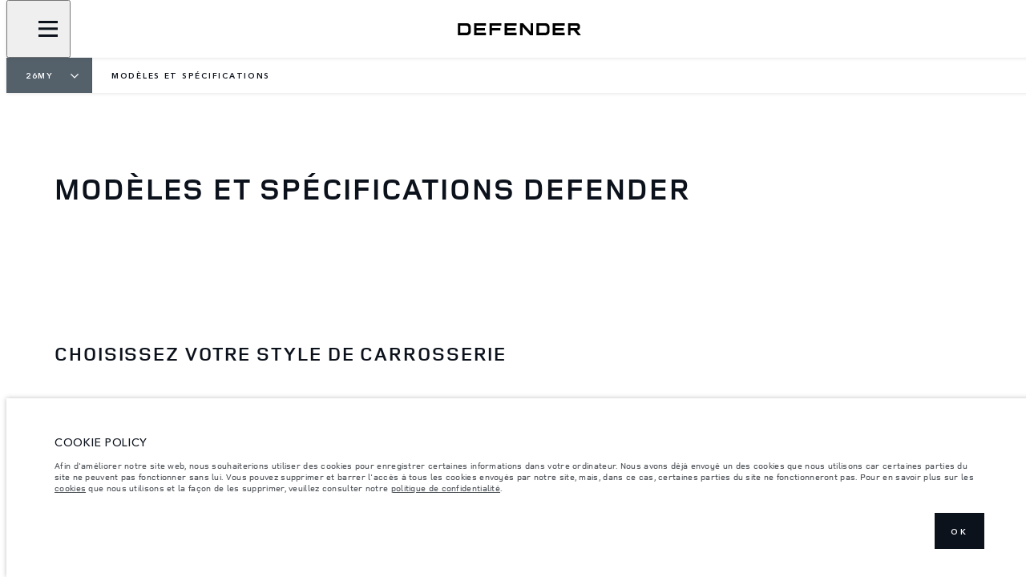

--- FILE ---
content_type: text/html; charset=utf-8
request_url: https://www.landrover-tunisie.com/fr/defender/26my/models-and-specifications
body_size: 125649
content:
<!doctype html>
<html data-n-head-ssr lang="fr" style="--page-footer-padding: 0px" data-n-head="%7B%22lang%22:%7B%22ssr%22:%22fr%22%7D,%22style%22:%7B%22ssr%22:%22--page-footer-padding:%200px%22%7D%7D">
  <head >
    <!--  
      This website was made by Reffine.com
    -->
    <meta data-n-head="ssr" charset="utf-8"><meta data-n-head="ssr" name="viewport" content="width=device-width, initial-scale=1"><meta data-n-head="ssr" data-hid="og:site_name" name="og:site_name" content="Land Rover Tunisie"><meta data-n-head="ssr" data-hid="apple-mobile-web-app-title" name="apple-mobile-web-app-title" content="Land Rover Tunisie"><meta data-n-head="ssr" data-hid="twitter:card" name="twitter:card" content="summary_large_image"><meta data-n-head="ssr" data-hid="og:title" name="og:title" property="og:title" content="Defender 2025 | Modèles et spécifications | Defender | Land Rover Tunisie"><meta data-n-head="ssr" data-hid="og:image:alt" name="og:image:alt" property="og:image:alt" content="Defender 2025 | Modèles et spécifications | Defender | Land Rover Tunisie"><meta data-n-head="ssr" data-hid="twitter:title" name="twitter:title" content="Defender 2025 | Modèles et spécifications | Defender | Land Rover Tunisie"><meta data-n-head="ssr" data-hid="twitter:image:alt" name="twitter:image:alt" content="Defender 2025 | Modèles et spécifications | Defender | Land Rover Tunisie"><meta data-n-head="ssr" data-hid="description" name="description" content="Faites votre choix parmi une grande variété de modèles et de conceptions de carrosserie, avec, pour chacun, une liste distincte de fonctions et de spécifications. Découvrez la gamme Defender 2025."><meta data-n-head="ssr" data-hid="og:description" name="og:description" property="og:description" content="Faites votre choix parmi une grande variété de modèles et de conceptions de carrosserie, avec, pour chacun, une liste distincte de fonctions et de spécifications. Découvrez la gamme Defender 2025."><meta data-n-head="ssr" data-hid="twitter:description" name="twitter:description" content="Faites votre choix parmi une grande variété de modèles et de conceptions de carrosserie, avec, pour chacun, une liste distincte de fonctions et de spécifications. Découvrez la gamme Defender 2025."><meta data-n-head="ssr" data-hid="og:image" name="og:image" property="og:image" content="https://media.cdn-jaguarlandrover.com/api/v2/images/105475/w/1600.jpg"><meta data-n-head="ssr" data-hid="og:image:secure_url" name="og:image:secure_url" property="og:image:secure_url" content="https://media.cdn-jaguarlandrover.com/api/v2/images/105475/w/1600.jpg"><meta data-n-head="ssr" data-hid="twitter:image" name="twitter:image" content="https://media.cdn-jaguarlandrover.com/api/v2/images/105475/w/1600.jpg"><meta data-n-head="ssr" data-hid="og:url" name="og:url" property="og:url" content="https://www.landrover-tunisie.com/fr/defender/26my/models-and-specifications"><meta data-n-head="ssr" data-hid="twitter:url" name="twitter:url" content="https://www.landrover-tunisie.com/fr/defender/26my/models-and-specifications"><title>Defender 2025 | Modèles et spécifications | Defender | Land Rover Tunisie</title><base href="/fr/"><link data-n-head="ssr" rel="preconnect" href="https://cdn-jaguarlandrover.com" crossorigin="true"><link data-n-head="ssr" rel="preload" as="font" type="font/woff" href="https://cdn-jaguarlandrover.com/system/fonts/icons/2023/icons.woff2" crossorigin="true"><link data-n-head="ssr" rel="preconnect" href="https://media.cdn-jaguarlandrover.com" crossorigin="true"><link data-n-head="ssr" rel="preconnect" href="https://fonts.googleapis.com" crossorigin="true"><link data-n-head="ssr" rel="manifest" href="/fr/manifest/manifest.igh07.1b42cb.json" data-hid="manifest"><link data-n-head="ssr" rel="icon" href="/fr/_nuxt/icons/icon_144x144.1b42cb.png" data-hid="icon" type="image/png"><link data-n-head="ssr" rel="preload" as="font" type="font/woff2" href="https://cdn-jaguarlandrover.com/system/fonts/lrdx/LandRover/LandRoverWeb-Bold.woff2" crossorigin="true"><link data-n-head="ssr" rel="preload" as="font" type="font/woff2" href="https://cdn-jaguarlandrover.com/system/fonts/lrdx/2019/LandRoverWeb-Medium.woff2" crossorigin="true"><link data-n-head="ssr" rel="preload" as="font" type="font/woff2" href="https://cdn-jaguarlandrover.com/system/fonts/lrdx/AvenirNext/AvenirNextW01-Regular.woff2" crossorigin="true"><link data-n-head="ssr" rel="preload" as="font" type="font/woff2" href="https://cdn-jaguarlandrover.com/system/fonts/lrdx/AvenirNext/AvenirNextW01-Demi.woff2" crossorigin="true"><link data-n-head="ssr" rel="preload" as="font" type="font/woff2" href="https://cdn-jaguarlandrover.com/system/fonts/lrdx/AvenirNext/AvenirNextW01-Medium.woff2" crossorigin="true"><link data-n-head="ssr" rel="preload" as="font" type="font/woff2" href="https://cdn-jaguarlandrover.com/system/fonts/lrdx/AvenirNext/AvenirNextW01-Italic.woff2" crossorigin="true"><link data-n-head="ssr" rel="icon" type="image/ico" href="favicon.ico"><link data-n-head="ssr" data-hid="canonical" rel="canonical" href="https://www.landrover-tunisie.com/fr/defender/26my/models-and-specifications"><style data-n-head="ssr" data-hid="metahead:1708">header > nav > div.navigation-basic-level.navigation-main__desktop > ul.navigation-basic-level__list.navigation-basic-level__list--sub > li:nth-child(3) > button > span.navigation-basic-level__sub-label {
display:none;
}</style><style data-n-head="ssr" data-hid="metahead:1803">@media (max-width: 901px) {
  div#rdx-render div.blocks-list div.rdx-render-block section.ready-to-go-bar {
    display: none !important;
  }
}</style><script data-n-head="ssr" data-body="false" data-hid="emitter-stub">;(function(global) {
  if(!global.$emitter) {
    global.$emitterQueue=[];
    var add = function(type, name, handler) {
      global.$emitterQueue.push([type, name, handler])
    }
    global.$emitter = {
      on: add.bind(null, 'on'),
      all: add.bind(null, 'all'),
      emit: add.bind(null, 'emit'),
      off: add.bind(null, 'off')
    }
  }
})(window);
</script><script data-n-head="ssr" type="application/ld+json">{"@context":"https://schema.org","@type":"BreadcrumbList","itemListElement":[{"@type":"ListItem","position":1,"name":"26my","item":"https://www.landrover-tunisie.com/fr/defender/26my"},{"@type":"ListItem","position":2,"name":"MODÈLES ET SPÉCIFICATIONS","item":"https://www.landrover-tunisie.com/fr/defender/26my/models-and-specifications"}]}</script><link rel="preload" href="/fr/_nuxt/2bc5f6f.js" as="script"><link rel="preload" href="/fr/_nuxt/7b13b9d.js" as="script"><link rel="preload" href="/fr/_nuxt/cc1fd5b.js" as="script"><link rel="preload" href="/fr/_nuxt/33ae9af.js" as="script"><link rel="preload" href="/fr/_nuxt/0865edd.js" as="script"><link rel="preload" href="/fr/_nuxt/a2b2a9e.js" as="script"><link rel="preload" href="/fr/_nuxt/a39fb4e.js" as="script"><link rel="preload" href="/fr/_nuxt/442c76f.js" as="script"><link rel="preload" href="/fr/_nuxt/f329cef.js" as="script"><link rel="preload" href="/fr/_nuxt/e40587e.js" as="script"><link rel="preload" href="/fr/_nuxt/fd51fc3.js" as="script"><link rel="preload" href="/fr/_nuxt/f8347b1.js" as="script"><link rel="preload" href="/fr/_nuxt/35d7a87.js" as="script"><link rel="preload" href="/fr/_nuxt/d7639a4.js" as="script"><link rel="preload" href="/fr/_nuxt/c8b50ea.js" as="script"><link rel="preload" href="/fr/_nuxt/337e0a3.js" as="script"><link rel="preload" href="/fr/_nuxt/5cf1483.js" as="script"><style data-vue-ssr-id="5422b1d5:0 70bcbbd6:0 3b8aefa8:0 235d2cb4:0 f592c5fa:0 5ccae5a3:0 23656e10:0 1778f7dc:0 3b1df5ec:0 6ded22aa:0 460ea818:0 7df7b886:0 6cff4f11:0 135b7880:0 25b98d91:0 682135ce:0 04d26cd0:0 1d7275c4:0 5f80abe6:0 60f9cf02:0 4e26bbc5:0 32b47086:0 6c986103:0 c43a3bd6:0 e9a9d706:0 81ddbf06:0 ad14c522:0 1a4706e1:0 5038257d:0 3215474a:0 45cdcbe6:0 4c4acba9:0 4983eb79:0 3ea86992:0 6fa2b43d:0 eb8e2058:0 73c5a539:0 27342625:0 12f3b7b2:0 27e57b73:0 ac742182:0 97fa441c:0 1c5ed301:0 3b7adcca:0 534c1378:0">:where(:not(html):not(iframe):not(canvas):not(img):not(svg):not(video):not(audio):not(svg *):not(symbol *)){all:unset;display:revert}*,:after,:before{box-sizing:border-box}a,button{cursor:revert}menu,ol,ul{list-style:none}img{max-block-size:100%;max-inline-size:100%}table{border-collapse:collapse}input,textarea{-webkit-user-select:auto}textarea{white-space:revert}meter{-webkit-appearance:revert;-moz-appearance:revert;appearance:revert}:where(pre){all:revert}::-moz-placeholder{color:inherit}::placeholder{color:inherit}::marker{content:normal}:where([hidden]){display:none}:where([contenteditable]:not([contenteditable=false])){-moz-user-modify:read-write;-webkit-user-modify:read-write;word-wrap:break-word;-webkit-line-break:after-white-space;-webkit-user-select:auto}:where([draggable=true]){-webkit-user-drag:element}:where(dialog:modal){all:revert}b,strong{font-weight:700}em,i{font-style:italic}sub{vertical-align:sub}sub,sup{font-size:smaller}sup{vertical-align:super}td{vertical-align:middle}hr,u{all:revert}u{-webkit-text-decoration:underline;text-decoration:underline}
.jlr-content{direction:ltr}
[class*=" icon-"]:before,[class^=icon-]:before{speak:none;font-feature-settings:normal;-webkit-font-smoothing:antialiased;-moz-osx-font-smoothing:grayscale;color:inherit;display:inline-block;font-family:icons;font-style:normal;font-variant:normal;font-weight:400;line-height:1em;margin-left:.2em;margin-right:.2em;text-align:center;text-decoration:inherit;text-transform:none;vertical-align:middle;width:1.3em}.ae_flag:before,.af_flag:before,.ag_flag:before,.al_flag:before,.am_flag:before,.an_flag:before,.ao_flag:before,.ar_flag:before,.at_flag:before,.au_flag:before,.aw_flag:before,.az_flag:before,.ba_flag:before,.bb_flag:before,.bd_flag:before,.be_flag:before,.bf_flag:before,.bg_flag:before,.bh_flag:before,.bi_flag:before,.bj_flag:before,.bl_flag:before,.bm_flag:before,.bn_flag:before,.bo_flag:before,.br_flag:before,.bs_flag:before,.bt_flag:before,.by_flag:before,.bz_flag:before,.ca_flag:before,.cd_flag:before,.cg_flag:before,.ch_flag:before,.ci_flag:before,.cl_flag:before,.cm_flag:before,.cn_flag:before,.co_flag:before,.cr_flag:before,.cv_flag:before,.cw_flag:before,.cy_flag:before,.cz_flag:before,.de_flag:before,.dj_flag:before,.dk_flag:before,.dm_flag:before,.do_flag:before,.dz_flag:before,.ec_flag:before,.ee_flag:before,.eg_flag:before,.eh_flag:before,.en_black_flag:before,.en_white_flag:before,.er_flag:before,.es_flag:before,.et_flag:before,.fi_flag:before,.fj_flag:before,.fk_flag:before,.fr_black_flag:before,.fr_flag:before,.fr_white_flag:before,.ga_flag:before,.gb_flag:before,.gd_flag:before,.ge_flag:before,.gh_flag:before,.gi_flag:before,.gm_flag:before,.gn_flag:before,.gq_flag:before,.gr_flag:before,.gt_flag:before,.gw_flag:before,.gy_flag:before,.hk_flag:before,.hn_flag:before,.hr_flag:before,.ht_flag:before,.hu_flag:before,.id_flag:before,.ie_flag:before,.il_flag:before,.in_flag:before,.iq_flag:before,.is_flag:before,.it_flag:before,.jm_flag:before,.jo_flag:before,.jp_flag:before,.ke_flag:before,.kh_flag:before,.km_flag:before,.kn_flag:before,.kr_flag:before,.ku_flag:before,.kw_flag:before,.ky_flag:before,.kz_flag:before,.la_flag:before,.lb_flag:before,.lc_flag:before,.lk_flag:before,.lr_flag:before,.lt_flag:before,.lu_flag:before,.lv_black_flag:before,.lv_flag:before,.lv_white_flag:before,.ma_flag:before,.mc_flag:before,.md_flag:before,.me_flag:before,.mg_flag:before,.mk_flag:before,.ml_flag:before,.mm_flag:before,.mn_flag:before,.mr_flag:before,.mt_flag:before,.mu_flag:before,.mw_flag:before,.mx_flag:before,.my_flag:before,.mz_flag:before,.nc_flag:before,.ne_flag:before,.ng_flag:before,.ni_flag:before,.nl_flag:before,.no_flag:before,.np_flag:before,.nz_flag:before,.om_flag:before,.pa_flag:before,.pe_flag:before,.pf_flag:before,.pg_flag:before,.ph_flag:before,.pk_flag:before,.pl_flag:before,.ps_flag:before,.pt_black_flag:before,.pt_flag:before,.pt_white_flag:before,.py_flag:before,.qa_flag:before,.ri_flag:before,.ro_flag:before,.rs_flag:before,.ru_black_flag:before,.ru_flag:before,.ru_white_flag:before,.rw_flag:before,.sa_flag:before,.sc_flag:before,.sd_flag:before,.se_flag:before,.sg_flag:before,.si_flag:before,.sk_flag:before,.sl_flag:before,.sn_flag:before,.so_flag:before,.sr_flag:before,.ss_flag:before,.st_flag:before,.sv_flag:before,.tc_flag:before,.td_flag:before,.tg_flag:before,.th_flag:before,.tn_flag:before,.tr_flag:before,.tt_flag:before,.tw_flag:before,.ty_flag:before,.tz_flag:before,.ua_flag:before,.ug_flag:before,.uk_flag:before,.us_flag:before,.uy_flag:before,.vg_flag:before,.vn_flag:before,.xi_flag:before,.xk_flag:before,.xm_flag:before,.xx_flag:before,.ye_flag:before,.za_flag:before,.zh_black_flag:before,.zh_white_flag:before,.zm_flag:before,.zw_flag:before{background-repeat:no-repeat;content:"";display:block;height:17px;width:26px}.ae_flag:before{background-image:url(https://cdn-jaguarlandrover.com/system/flags/ae.png)}.af_flag:before{background-image:url(https://cdn-jaguarlandrover.com/system/flags/af.png)}.ag_flag:before{background-image:url(https://cdn-jaguarlandrover.com/system/flags/ag.png)}.al_flag:before{background-image:url(https://cdn-jaguarlandrover.com/system/flags/al.png)}.am_flag:before{background-image:url(https://cdn-jaguarlandrover.com/system/flags/am.png)}.an_flag:before{background-image:url(https://cdn-jaguarlandrover.com/system/flags/an.png)}.ao_flag:before{background-image:url(https://cdn-jaguarlandrover.com/system/flags/ao.png)}.ar_flag:before{background-image:url(https://cdn-jaguarlandrover.com/system/flags/ar.png)}.at_flag:before{background-image:url(https://cdn-jaguarlandrover.com/system/flags/at.png)}.au_flag:before{background-image:url(https://cdn-jaguarlandrover.com/system/flags/au.png)}.aw_flag:before{background-image:url(https://cdn-jaguarlandrover.com/system/flags/aw.png)}.az_flag:before{background-image:url(https://cdn-jaguarlandrover.com/system/flags/az.png)}.ba_flag:before{background-image:url(https://cdn-jaguarlandrover.com/system/flags/ba.png)}.bb_flag:before{background-image:url(https://cdn-jaguarlandrover.com/system/flags/bb.png)}.bd_flag:before{background-image:url(https://cdn-jaguarlandrover.com/system/flags/bd.png)}.be_flag:before{background-image:url(https://cdn-jaguarlandrover.com/system/flags/be.png)}.bf_flag:before{background-image:url(https://cdn-jaguarlandrover.com/system/flags/bf.png)}.bg_flag:before{background-image:url(https://cdn-jaguarlandrover.com/system/flags/bg.png)}.bh_flag:before{background-image:url(https://cdn-jaguarlandrover.com/system/flags/bh.png)}.bi_flag:before{background-image:url(https://cdn-jaguarlandrover.com/system/flags/bi.png)}.bj_flag:before{background-image:url(https://cdn-jaguarlandrover.com/system/flags/bj.png)}.bl_flag:before{background-image:url(https://cdn-jaguarlandrover.com/system/flags/bl.png)}.bm_flag:before{background-image:url(https://cdn-jaguarlandrover.com/system/flags/bm.png)}.bn_flag:before{background-image:url(https://cdn-jaguarlandrover.com/system/flags/bn.png)}.bo_flag:before{background-image:url(https://cdn-jaguarlandrover.com/system/flags/bo.png)}.br_flag:before{background-image:url(https://cdn-jaguarlandrover.com/system/flags/br.png)}.bs_flag:before{background-image:url(https://cdn-jaguarlandrover.com/system/flags/bs.png)}.bt_flag:before{background-image:url(https://cdn-jaguarlandrover.com/system/flags/bt.png)}.by_flag:before{background-image:url(https://cdn-jaguarlandrover.com/system/flags/by.png)}.bz_flag:before{background-image:url(https://cdn-jaguarlandrover.com/system/flags/bz.png)}.ca_flag:before{background-image:url(https://cdn-jaguarlandrover.com/system/flags/ca.png)}.cd_flag:before{background-image:url(https://cdn-jaguarlandrover.com/system/flags/cd.png)}.cg_flag:before{background-image:url(https://cdn-jaguarlandrover.com/system/flags/cg.png)}.ch_flag:before{background-image:url(https://cdn-jaguarlandrover.com/system/flags/ch.png)}.ci_flag:before{background-image:url(https://cdn-jaguarlandrover.com/system/flags/ci.png)}.cl_flag:before{background-image:url(https://cdn-jaguarlandrover.com/system/flags/cl.png)}.cm_flag:before{background-image:url(https://cdn-jaguarlandrover.com/system/flags/cm.png)}.cn_flag:before{background-image:url(https://cdn-jaguarlandrover.com/system/flags/cn.png)}.co_flag:before{background-image:url(https://cdn-jaguarlandrover.com/system/flags/co.png)}.cr_flag:before{background-image:url(https://cdn-jaguarlandrover.com/system/flags/cr.png)}.cv_flag:before{background-image:url(https://cdn-jaguarlandrover.com/system/flags/cv.png)}.cw_flag:before{background-image:url(https://cdn-jaguarlandrover.com/system/flags/cw.png)}.cy_flag:before{background-image:url(https://cdn-jaguarlandrover.com/system/flags/cy.png)}.cz_flag:before{background-image:url(https://cdn-jaguarlandrover.com/system/flags/cz.png)}.de_flag:before{background-image:url(https://cdn-jaguarlandrover.com/system/flags/de.png)}.dj_flag:before{background-image:url(https://cdn-jaguarlandrover.com/system/flags/dj.png)}.dk_flag:before{background-image:url(https://cdn-jaguarlandrover.com/system/flags/dk.png)}.dm_flag:before{background-image:url(https://cdn-jaguarlandrover.com/system/flags/dm.png)}.do_flag:before{background-image:url(https://cdn-jaguarlandrover.com/system/flags/do.png)}.dz_flag:before{background-image:url(https://cdn-jaguarlandrover.com/system/flags/dz.png)}.ec_flag:before{background-image:url(https://cdn-jaguarlandrover.com/system/flags/ec.png)}.ee_flag:before{background-image:url(https://cdn-jaguarlandrover.com/system/flags/ee.png)}.eg_flag:before{background-image:url(https://cdn-jaguarlandrover.com/system/flags/eg.png)}.eh_flag:before{background-image:url(https://cdn-jaguarlandrover.com/system/flags/eh.png)}.er_flag:before{background-image:url(https://cdn-jaguarlandrover.com/system/flags/er.png)}.es_flag:before{background-image:url(https://cdn-jaguarlandrover.com/system/flags/es.png)}.et_flag:before{background-image:url(https://cdn-jaguarlandrover.com/system/flags/et.png)}.fi_flag:before{background-image:url(https://cdn-jaguarlandrover.com/system/flags/fi.png)}.fj_flag:before{background-image:url(https://cdn-jaguarlandrover.com/system/flags/fj.png)}.fk_flag:before{background-image:url(https://cdn-jaguarlandrover.com/system/flags/fk.png)}.fr_flag:before{background-image:url(https://cdn-jaguarlandrover.com/system/flags/fr.png)}.ga_flag:before{background-image:url(https://cdn-jaguarlandrover.com/system/flags/ga.png)}.gb_flag:before{background-image:url(https://cdn-jaguarlandrover.com/system/flags/gb.png)}.gd_flag:before{background-image:url(https://cdn-jaguarlandrover.com/system/flags/gd.png)}.ge_flag:before{background-image:url(https://cdn-jaguarlandrover.com/system/flags/ge.png)}.gh_flag:before{background-image:url(https://cdn-jaguarlandrover.com/system/flags/gh.png)}.gi_flag:before{background-image:url(https://cdn-jaguarlandrover.com/system/flags/gi.png)}.gm_flag:before{background-image:url(https://cdn-jaguarlandrover.com/system/flags/gm.png)}.gn_flag:before{background-image:url(https://cdn-jaguarlandrover.com/system/flags/gn.png)}.gq_flag:before{background-image:url(https://cdn-jaguarlandrover.com/system/flags/gq.png)}.gr_flag:before{background-image:url(https://cdn-jaguarlandrover.com/system/flags/gr.png)}.gt_flag:before{background-image:url(https://cdn-jaguarlandrover.com/system/flags/gt.png)}.gw_flag:before{background-image:url(https://cdn-jaguarlandrover.com/system/flags/gw.png)}.gy_flag:before{background-image:url(https://cdn-jaguarlandrover.com/system/flags/gy.png)}.hk_flag:before{background-image:url(https://cdn-jaguarlandrover.com/system/flags/hk.png)}.hn_flag:before{background-image:url(https://cdn-jaguarlandrover.com/system/flags/hn.png)}.hr_flag:before{background-image:url(https://cdn-jaguarlandrover.com/system/flags/hr.png)}.ht_flag:before{background-image:url(https://cdn-jaguarlandrover.com/system/flags/ht.png)}.hu_flag:before{background-image:url(https://cdn-jaguarlandrover.com/system/flags/hu.png)}.id_flag:before{background-image:url(https://cdn-jaguarlandrover.com/system/flags/id.png)}.ie_flag:before{background-image:url(https://cdn-jaguarlandrover.com/system/flags/ie.png)}.il_flag:before{background-image:url(https://cdn-jaguarlandrover.com/system/flags/il.png)}.in_flag:before{background-image:url(https://cdn-jaguarlandrover.com/system/flags/in.png)}.iq_flag:before{background-image:url(https://cdn-jaguarlandrover.com/system/flags/iq.png)}.ku_flag:before{background-image:url(https://cdn-jaguarlandrover.com/system/flags/ku.png)}.is_flag:before{background-image:url(https://cdn-jaguarlandrover.com/system/flags/is.png)}.it_flag:before{background-image:url(https://cdn-jaguarlandrover.com/system/flags/it.png)}.jm_flag:before{background-image:url(https://cdn-jaguarlandrover.com/system/flags/jm.png)}.jo_flag:before{background-image:url(https://cdn-jaguarlandrover.com/system/flags/jo.png)}.jp_flag:before{background-image:url(https://cdn-jaguarlandrover.com/system/flags/jp.png)}.ke_flag:before{background-image:url(https://cdn-jaguarlandrover.com/system/flags/ke.png)}.kh_flag:before{background-image:url(https://cdn-jaguarlandrover.com/system/flags/kh.png)}.km_flag:before{background-image:url(https://cdn-jaguarlandrover.com/system/flags/km.png)}.kn_flag:before{background-image:url(https://cdn-jaguarlandrover.com/system/flags/kn.png)}.kr_flag:before{background-image:url(https://cdn-jaguarlandrover.com/system/flags/kr.png)}.kw_flag:before{background-image:url(https://cdn-jaguarlandrover.com/system/flags/kw.png)}.ky_flag:before{background-image:url(https://cdn-jaguarlandrover.com/system/flags/ky.png)}.kz_flag:before{background-image:url(https://cdn-jaguarlandrover.com/system/flags/kz.png)}.la_flag:before{background-image:url(https://cdn-jaguarlandrover.com/system/flags/la.png)}.lb_flag:before{background-image:url(https://cdn-jaguarlandrover.com/system/flags/lb.png)}.lc_flag:before{background-image:url(https://cdn-jaguarlandrover.com/system/flags/lc.png)}.lk_flag:before{background-image:url(https://cdn-jaguarlandrover.com/system/flags/lk.png)}.lr_flag:before{background-image:url(https://cdn-jaguarlandrover.com/system/flags/lr.png)}.lt_flag:before{background-image:url(https://cdn-jaguarlandrover.com/system/flags/lt.png)}.lu_flag:before{background-image:url(https://cdn-jaguarlandrover.com/system/flags/lu.png)}.lv_flag:before{background-image:url(https://cdn-jaguarlandrover.com/system/flags/lv.png)}.ma_flag:before{background-image:url(https://cdn-jaguarlandrover.com/system/flags/ma.png)}.md_flag:before{background-image:url(https://cdn-jaguarlandrover.com/system/flags/md.png)}.me_flag:before{background-image:url(https://cdn-jaguarlandrover.com/system/flags/me.png)}.mg_flag:before{background-image:url(https://cdn-jaguarlandrover.com/system/flags/mg.png)}.mk_flag:before{background-image:url(https://cdn-jaguarlandrover.com/system/flags/mk.png)}.ml_flag:before{background-image:url(https://cdn-jaguarlandrover.com/system/flags/ml.png)}.mm_flag:before{background-image:url(https://cdn-jaguarlandrover.com/system/flags/mm.png)}.mn_flag:before{background-image:url(https://cdn-jaguarlandrover.com/system/flags/mn.png)}.mr_flag:before{background-image:url(https://cdn-jaguarlandrover.com/system/flags/mr.png)}.mt_flag:before{background-image:url(https://cdn-jaguarlandrover.com/system/flags/mt.png)}.mu_flag:before{background-image:url(https://cdn-jaguarlandrover.com/system/flags/mu.png)}.mw_flag:before{background-image:url(https://cdn-jaguarlandrover.com/system/flags/mw.png)}.mx_flag:before{background-image:url(https://cdn-jaguarlandrover.com/system/flags/mx.png)}.my_flag:before{background-image:url(https://cdn-jaguarlandrover.com/system/flags/my.png)}.mz_flag:before{background-image:url(https://cdn-jaguarlandrover.com/system/flags/mz.png)}.nc_flag:before{background-image:url(https://cdn-jaguarlandrover.com/system/flags/nc.png)}.ne_flag:before{background-image:url(https://cdn-jaguarlandrover.com/system/flags/ne.png)}.ng_flag:before{background-image:url(https://cdn-jaguarlandrover.com/system/flags/ng.png)}.ni_flag:before{background-image:url(https://cdn-jaguarlandrover.com/system/flags/ni.png)}.nl_flag:before{background-image:url(https://cdn-jaguarlandrover.com/system/flags/nl.png)}.no_flag:before{background-image:url(https://cdn-jaguarlandrover.com/system/flags/no.png)}.np_flag:before{background-image:url(https://cdn-jaguarlandrover.com/system/flags/np.png)}.nz_flag:before{background-image:url(https://cdn-jaguarlandrover.com/system/flags/nz.png)}.om_flag:before{background-image:url(https://cdn-jaguarlandrover.com/system/flags/om.png)}.pa_flag:before{background-image:url(https://cdn-jaguarlandrover.com/system/flags/pa.png)}.pe_flag:before{background-image:url(https://cdn-jaguarlandrover.com/system/flags/pe.png)}.pf_flag:before{background-image:url(https://cdn-jaguarlandrover.com/system/flags/pf.png)}.pg_flag:before{background-image:url(https://cdn-jaguarlandrover.com/system/flags/pg.png)}.ph_flag:before{background-image:url(https://cdn-jaguarlandrover.com/system/flags/ph.png)}.pk_flag:before{background-image:url(https://cdn-jaguarlandrover.com/system/flags/pk.png)}.pl_flag:before{background-image:url(https://cdn-jaguarlandrover.com/system/flags/pl.png)}.ps_flag:before{background-image:url(https://cdn-jaguarlandrover.com/system/flags/ps.png)}.pt_flag:before{background-image:url(https://cdn-jaguarlandrover.com/system/flags/pt.png)}.py_flag:before{background-image:url(https://cdn-jaguarlandrover.com/system/flags/py.png)}.qa_flag:before{background-image:url(https://cdn-jaguarlandrover.com/system/flags/qa.png)}.ri_flag:before{background-image:url(https://cdn-jaguarlandrover.com/system/flags/ri.png)}.ro_flag:before{background-image:url(https://cdn-jaguarlandrover.com/system/flags/ro.png)}.rs_flag:before{background-image:url(https://cdn-jaguarlandrover.com/system/flags/rs.png)}.ru_flag:before{background-image:url(https://cdn-jaguarlandrover.com/system/flags/ru.png)}.rw_flag:before{background-image:url(https://cdn-jaguarlandrover.com/system/flags/rw.png)}.sa_flag:before{background-image:url(https://cdn-jaguarlandrover.com/system/flags/sa.png)}.sc_flag:before{background-image:url(https://cdn-jaguarlandrover.com/system/flags/sc.png)}.sd_flag:before{background-image:url(https://cdn-jaguarlandrover.com/system/flags/sd.png)}.se_flag:before{background-image:url(https://cdn-jaguarlandrover.com/system/flags/se.png)}.sg_flag:before{background-image:url(https://cdn-jaguarlandrover.com/system/flags/sg.png)}.si_flag:before{background-image:url(https://cdn-jaguarlandrover.com/system/flags/si.png)}.sk_flag:before{background-image:url(https://cdn-jaguarlandrover.com/system/flags/sk.png)}.sl_flag:before{background-image:url(https://cdn-jaguarlandrover.com/system/flags/sl.png)}.sn_flag:before{background-image:url(https://cdn-jaguarlandrover.com/system/flags/sn.png)}.so_flag:before{background-image:url(https://cdn-jaguarlandrover.com/system/flags/so.png)}.sr_flag:before{background-image:url(https://cdn-jaguarlandrover.com/system/flags/sr.png)}.ss_flag:before{background-image:url(https://cdn-jaguarlandrover.com/system/flags/ss.png)}.st_flag:before{background-image:url(https://cdn-jaguarlandrover.com/system/flags/st.png)}.sv_flag:before{background-image:url(https://cdn-jaguarlandrover.com/system/flags/sv.png)}.tc_flag:before{background-image:url(https://cdn-jaguarlandrover.com/system/flags/tc.png)}.td_flag:before{background-image:url(https://cdn-jaguarlandrover.com/system/flags/td.png)}.tg_flag:before{background-image:url(https://cdn-jaguarlandrover.com/system/flags/tg.png)}.th_flag:before{background-image:url(https://cdn-jaguarlandrover.com/system/flags/th.png)}.tn_flag:before{background-image:url(https://cdn-jaguarlandrover.com/system/flags/tn.png)}.tr_flag:before{background-image:url(https://cdn-jaguarlandrover.com/system/flags/tr.png)}.tt_flag:before{background-image:url(https://cdn-jaguarlandrover.com/system/flags/tt.png)}.tw_flag:before{background-image:url(https://cdn-jaguarlandrover.com/system/flags/tw.png)}.ty_flag:before{background-image:url(https://cdn-jaguarlandrover.com/system/flags/ty.png)}.tz_flag:before{background-image:url(https://cdn-jaguarlandrover.com/system/flags/tz.png)}.ua_flag:before{background-image:url(https://cdn-jaguarlandrover.com/system/flags/ua.png)}.ug_flag:before{background-image:url(https://cdn-jaguarlandrover.com/system/flags/ug.png)}.uk_flag:before{background-image:url(https://cdn-jaguarlandrover.com/system/flags/uk.png)}.us_flag:before{background-image:url(https://cdn-jaguarlandrover.com/system/flags/us.png)}.uy_flag:before{background-image:url(https://cdn-jaguarlandrover.com/system/flags/uy.png)}.vg_flag:before{background-image:url(https://cdn-jaguarlandrover.com/system/flags/vg.png)}.vn_flag:before{background-image:url(https://cdn-jaguarlandrover.com/system/flags/vn.png)}.xi_flag:before{background-image:url(https://cdn-jaguarlandrover.com/system/flags/xi.png)}.xk_flag:before{background-image:url(https://cdn-jaguarlandrover.com/system/flags/xk.png)}.xm_flag:before{background-image:url(https://cdn-jaguarlandrover.com/system/flags/xm.png)}.xx_flag:before{background-image:url(https://cdn-jaguarlandrover.com/system/flags/xx.png)}.ye_flag:before{background-image:url(https://cdn-jaguarlandrover.com/system/flags/ye.png)}.za_flag:before{background-image:url(https://cdn-jaguarlandrover.com/system/flags/za.png)}.zm_flag:before{background-image:url(https://cdn-jaguarlandrover.com/system/flags/zm.png)}.zw_flag:before{background-image:url(https://cdn-jaguarlandrover.com/system/flags/zw.png)}.mc_flag:before{background-image:url(https://cdn-jaguarlandrover.com/system/flags/mc.png)}.fr_white_flag:before{background-image:url(https://cdn-jaguarlandrover.com/system/flags/fr_white.png)}.fr_black_flag:before{background-image:url(https://cdn-jaguarlandrover.com/system/flags/fr_black.png)}.pt_white_flag:before{background-image:url(https://cdn-jaguarlandrover.com/system/flags/pt_white.png)}.pt_black_flag:before{background-image:url(https://cdn-jaguarlandrover.com/system/flags/pt_black.png)}.ru_white_flag:before{background-image:url(https://cdn-jaguarlandrover.com/system/flags/ru_white.png)}.ru_black_flag:before{background-image:url(https://cdn-jaguarlandrover.com/system/flags/ru_black.png)}.lv_white_flag:before{background-image:url(https://cdn-jaguarlandrover.com/system/flags/lv_white.png)}.lv_black_flag:before{background-image:url(https://cdn-jaguarlandrover.com/system/flags/lv_black.png)}.en_white_flag:before{background-image:url(https://cdn-jaguarlandrover.com/system/flags/en_white.png)}.en_black_flag:before{background-image:url(https://cdn-jaguarlandrover.com/system/flags/en_black.png)}.zh_white_flag:before{background-image:url(https://cdn-jaguarlandrover.com/system/flags/zh_white.png)}.zh_black_flag:before{background-image:url(https://cdn-jaguarlandrover.com/system/flags/zh_black.png)}[class*=" icon-"]:before,[class^=icon-]:before{content:""}.icon-360-evo-jaguar:before{content:""}.icon-360-view:before{content:""}.icon-CO2:before{content:""}.icon-JAG_electric-vehicle-services:before{content:""}.icon-LR-Inventory:before{content:""}.icon-LR_electric-vehicle-services:before{content:""}.icon-accessories-evo-jaguar:before{content:""}.icon-accessories:before{content:""}.icon-accolade-chevron-left:before{content:""}.icon-accolade-chevron-right:before{content:""}.icon-add-evo-jaguar:before{content:""}.icon-approved-used:before{content:""}.icon-approvedused-evo-jaguar:before{content:""}.icon-apps-evo-jaguar:before{content:""}.icon-arduous-evo-jaguar:before{content:""}.icon-arrow-down-JDX:before{content:""}.icon-arrow-down:before{content:""}.icon-arrow-left-evo-jaguar:before{content:""}.icon-arrow-left:before{content:""}.icon-arrow-right-evo-jaguar:before{content:""}.icon-arrow-right:before{content:""}.icon-back-to-top:before{content:""}.icon-bars:before{content:""}.icon-battery-evo-jaguar:before{content:""}.icon-battery-hybrid-evo-jaguar:before{content:""}.icon-battery-hybrid-landrover:before{content:""}.icon-battery-landrover:before{content:""}.icon-bodyshop-evo-jaguar:before{content:""}.icon-bodyshop:before{content:""}.icon-bond:before{content:""}.icon-brakefluid-evo-jaguar:before{content:""}.icon-brakepads-evo-jaguar:before{content:""}.icon-brochure-evo-jaguar:before{content:""}.icon-calculate-trade-in-value:before{content:""}.icon-calendar-evo-jaguar:before{content:""}.icon-calendar:before{content:""}.icon-call-evo-jaguar:before{content:""}.icon-capacity-evo-jaguar:before{content:""}.icon-capacity:before{content:""}.icon-captions-on:before{content:""}.icon-captions:before{content:""}.icon-carpe:before{content:""}.icon-caution-evo-jaguar:before{content:""}.icon-caution:before{content:""}.icon-chevron-down:before{content:""}.icon-chevron-up:before{content:""}.icon-chevronleft-evo-jaguar:before{content:""}.icon-chevronright-evo-jaguar:before{content:""}.icon-climate-jaguar:before{content:""}.icon-clock-evo-jaguar:before{content:""}.icon-close-evo-jaguar:before{content:""}.icon-close:before{content:""}.icon-close_v2:before{content:""}.icon-close_v3:before{content:""}.icon-co2-evo-jaguar:before{content:""}.icon-comment:before{content:""}.icon-compare-evo-jaguar:before{content:""}.icon-compare-jaguar:before{content:""}.icon-compare:before{content:""}.icon-comparison-jaguar:before{content:""}.icon-contact-evo-jaguar:before{content:""}.icon-coolant-evo-jaguar:before{content:""}.icon-credit-card-jaguar:before{content:""}.icon-credit-card:before{content:""}.icon-directional-left:before{content:""}.icon-directional-right:before{content:""}.icon-directions-jaguar:before{content:""}.icon-directions:before{content:""}.icon-dj-grass:before{content:""}.icon-dj-gravel-rocks:before{content:""}.icon-dj-mud-ruts:before{content:""}.icon-dj-on-road:before{content:""}.icon-dj-sand:before{content:""}.icon-dj-snow-ice:before{content:""}.icon-dj-water:before{content:""}.icon-dots-evo-jaguar:before{content:""}.icon-download-evo-jaguar:before{content:""}.icon-download:before{content:""}.icon-drag-arrow-down:before{content:""}.icon-drag-arrow-left:before{content:""}.icon-drag-arrow-right:before{content:""}.icon-drag-arrow-up:before{content:""}.icon-drive-evo-jaguar:before{content:""}.icon-driveoffroad:before{content:""}.icon-driveonroad-jaguar:before{content:""}.icon-driveonroad:before{content:""}.icon-dxrange-slider-chevrons:before{content:""}.icon-eco-evo-jaguar:before{content:""}.icon-edit-evo-jaguar:before{content:""}.icon-email-evo-jaguar:before{content:""}.icon-email:before{content:""}.icon-error:before{content:""}.icon-exclamation-lr:before{content:""}.icon-experience-evo-jaguar:before{content:""}.icon-experience:before{content:""}.icon-explore:before{content:""}.icon-favourite-evo-jaguar:before{content:""}.icon-fax-evo-jaguar:before{content:""}.icon-fax:before{content:""}.icon-feedback-jaguar:before{content:""}.icon-feedback-landrover:before{content:""}.icon-filter-evo-jaguar:before{content:""}.icon-filter:before{content:""}.icon-filterclose-evo-jaguar:before{content:""}.icon-finance-calculator-jaguar:before{content:""}.icon-finance-calculator:before{content:""}.icon-financecalculator-evo-jaguar:before{content:""}.icon-fleet-business-evo-jaguar:before{content:""}.icon-fleet-business-landrover:before{content:""}.icon-fuel-evo-jaguar:before{content:""}.icon-fullscreen-evo-jaguar:before{content:""}.icon-fullscreen-exit:before{content:""}.icon-fullscreen:before{content:""}.icon-gallery-categories:before{content:""}.icon-gallery-evo-jaguar:before{content:""}.icon-guides-evo-jaguar:before{content:""}.icon-help-evo-jaguar:before{content:""}.icon-ignite-brochure-jaguar:before{content:""}.icon-ignite-brochure:before{content:""}.icon-ignite-configure-jaguar:before{content:""}.icon-ignite-configure:before{content:""}.icon-ignite-drive:before{content:""}.icon-ignite-inform-jaguar:before{content:""}.icon-ignite-inform:before{content:""}.icon-incontrol-evo-jaguar:before{content:""}.icon-incontrol:before{content:""}.icon-info-evo-jaguar:before{content:""}.icon-information-landrover:before{content:""}.icon-information:before{content:""}.icon-insurance-jaguar:before{content:""}.icon-insurance:before{content:""}.icon-inventory-evo-jaguar:before{content:""}.icon-inventory:before{content:""}.icon-jag2you-evo-jaguar:before{content:""}.icon-land-rover-to-you:before{content:""}.icon-landrover-pinnacle:before{content:""}.icon-left-open-big:before{content:""}.icon-link-evo-jaguar:before{content:""}.icon-link-out:before{content:""}.icon-linkout-JDX:before{content:""}.icon-location-evo-jaguar:before{content:""}.icon-location:before{content:""}.icon-login-evo-jaguar:before{content:""}.icon-lr-360:before{content:""}.icon-lr2you:before{content:""}.icon-map-pin-jaguar:before{content:""}.icon-map-pin:before{content:""}.icon-media-jaguar:before{content:""}.icon-minus-jaguar:before{content:""}.icon-minus:before{content:""}.icon-motorway-jaguar:before{content:""}.icon-new-star-jaguar:before{content:""}.icon-new-star:before{content:""}.icon-nocostoption:before{content:""}.icon-notes-evo-jaguar:before{content:""}.icon-notes:before{content:""}.icon-notifications-evo-jaguar:before{content:""}.icon-offer-currency-chf-jag:before{content:""}.icon-offer-currency-chf-lr:before{content:""}.icon-offer-currency-cny-jag:before{content:""}.icon-offer-currency-cny-lr:before{content:""}.icon-offer-currency-czk-jag:before{content:""}.icon-offer-currency-czk-lr:before{content:""}.icon-offer-currency-dollar-jag:before{content:""}.icon-offer-currency-dollar-lr:before{content:""}.icon-offer-currency-euro-lr:before{content:""}.icon-offer-currency-inr-jag:before{content:""}.icon-offer-currency-inr-lr:before{content:""}.icon-offer-currency-jpy-jag:before{content:""}.icon-offer-currency-jpy-lr:before{content:""}.icon-offer-currency-krw-jag:before{content:""}.icon-offer-currency-krw-lr:before{content:""}.icon-offer-currency-nok-jag:before{content:""}.icon-offer-currency-nok-lr:before{content:""}.icon-offer-currency-pound-lr:before{content:""}.icon-offer-currency-rub-jag:before{content:""}.icon-offer-currency-rub-lr:before{content:""}.icon-offer-currency-sek-jag:before{content:""}.icon-offer-currency-sek-lr:before{content:""}.icon-offer-currency-zar-jag:before{content:""}.icon-offer-currency-zar-lr:before{content:""}.icon-offereuro-evo-jaguar:before{content:""}.icon-offerpound-evo-jaguar:before{content:""}.icon-offers-finance-jaguar:before{content:""}.icon-offers-finance:before{content:""}.icon-oil-evo-jaguar:before{content:""}.icon-optional:before{content:""}.icon-ordertracker-evo-jaguar:before{content:""}.icon-owners:before{content:""}.icon-parts-evo-jaguar:before{content:""}.icon-parts:before{content:""}.icon-pause-evo-jaguar:before{content:""}.icon-pause:before{content:""}.icon-phone-jaguar:before{content:""}.icon-phone:before{content:""}.icon-pivotal:before{content:""}.icon-play-evo-jaguar:before{content:""}.icon-play:before{content:""}.icon-plus-jaguar:before{content:""}.icon-plus:before{content:""}.icon-preconditioning-evo-jaguar:before{content:""}.icon-predelivery-evo-jaguar:before{content:""}.icon-preparationsale-evo-jaguar:before{content:""}.icon-pride-of-jaguar:before{content:""}.icon-print-evo-jaguar:before{content:""}.icon-print:before{content:""}.icon-profile-evo-jaguar:before{content:""}.icon-profile:before{content:""}.icon-question-mark:before{content:""}.icon-quickstartguides-evo-jaguar:before{content:""}.icon-quote-left-mena:before{content:""}.icon-quote-left:before{content:""}.icon-quote-right-mena:before{content:""}.icon-quote-right:before{content:""}.icon-r-performance:before{content:""}.icon-reload-evo-jaguar:before{content:""}.icon-reminder-evo-jaguar:before{content:""}.icon-remove-evo-jaguar:before{content:""}.icon-repair:before{content:""}.icon-replay:before{content:""}.icon-request-quote-dollar-jaguar:before{content:""}.icon-request-quote-dollar:before{content:""}.icon-request-quote-sterling-jaguar:before{content:""}.icon-request-quote-sterling:before{content:""}.icon-right-open-big:before{content:""}.icon-salespreferred-evo-jaguar:before{content:""}.icon-save-evo-jaguar:before{content:""}.icon-search-evo-jaguar:before{content:""}.icon-search:before{content:""}.icon-seats-evo-jaguar:before{content:""}.icon-seats:before{content:""}.icon-service-evo-jaguar:before{content:""}.icon-service:before{content:""}.icon-servicehistory-evo-jaguar:before{content:""}.icon-servicepreferred-evo-jaguar:before{content:""}.icon-share-evo-jaguar:before{content:""}.icon-share-jaguar:before{content:""}.icon-share:before{content:""}.icon-shop-evo-jaguar:before{content:""}.icon-shop-jaguar:before{content:""}.icon-shop:before{content:""}.icon-slide-out-icon:before{content:""}.icon-snowflake-jaguar:before{content:""}.icon-social-facebook-comment:before{content:""}.icon-social-facebook-like:before{content:""}.icon-social-facebook-share:before{content:""}.icon-social-instagram-comment:before{content:""}.icon-social-instagram-like:before{content:""}.icon-social-pinterest-like:before{content:""}.icon-social-pinterest-pin:before{content:""}.icon-social-twitter-favourite:before{content:""}.icon-social-twitter-retweet:before{content:""}.icon-social_blogger:before{content:""}.icon-social_douban:before{content:""}.icon-social_facebook:before{content:""}.icon-social_google:before{content:""}.icon-social_instagram:before{content:""}.icon-social_jaguarapp:before{content:""}.icon-social_linkedin:before{content:""}.icon-social_lrapp:before{content:""}.icon-social_pinterest:before{content:""}.icon-social_renren:before{content:""}.icon-social_sinaweibo:before{content:""}.icon-social_tumblr:before{content:""}.icon-social_twitter:before{content:""}.icon-social_vkontakt:before{content:""}.icon-social_wechat:before{content:""}.icon-social_whatsapp:before{content:""}.icon-social_youtube:before{content:""}.icon-sound-evo-jaguar:before{content:""}.icon-sound-off:before{content:""}.icon-sound-on:before{content:""}.icon-speed-evo-jaguar:before{content:""}.icon-speed-jaguar:before{content:""}.icon-speed:before{content:""}.icon-standard:before{content:""}.icon-stepone-evo-jaguar:before{content:""}.icon-stepthree-evo-jaguar:before{content:""}.icon-steptwo-evo-jaguar:before{content:""}.icon-subtitles-on:before{content:""}.icon-subtitles:before{content:""}.icon-svo-evo-jaguar:before{content:""}.icon-svo:before{content:""}.icon-target-evo-jaguar:before{content:""}.icon-thumbnail_view:before{content:""}.icon-tick-consent-jaguar:before{content:""}.icon-tick-consent-landrover:before{content:""}.icon-tick-jaguar:before{content:""}.icon-tick-landrover:before{content:""}.icon-tick-lr:before{content:""}.icon-tick:before{content:""}.icon-tickcircle-evo-jaguar:before{content:""}.icon-tyrepressure-evo-jaguar:before{content:""}.icon-usb-evo-jaguar:before{content:""}.icon-usb:before{content:""}.icon-value-jaguar:before{content:""}.icon-value-lr:before{content:""}.icon-vehicle-evo-jaguar:before{content:""}.icon-vehicleadd-evo-jaguar:before{content:""}.icon-videoguides-evo-jaguar:before{content:""}.icon-view-vehicles:before{content:""}.icon-warning-evo-jaguar:before{content:""}.icon-warning:before{content:""}.icon-washerfluid-evo-jaguar:before{content:""}.icon-xcircle-evo-jaguar:before{content:""}.icon-zoom-evo-jaguar:before{content:""}.icon-zoom:before{content:""}.icon-zoom_in:before{content:""}.icon-zoom_out:before{content:""}.en_black_flag:before,.en_white_flag:before,.zh_black_flag:before,.zh_white_flag:before{background-position:50%}.icon-social_tiktok:before{background:currentColor;content:""!important;height:1em;-webkit-mask-image:url([data-uri]);mask-image:url([data-uri]);-webkit-mask-repeat:no-repeat;mask-repeat:no-repeat}.icon-social_youtube_new:before{background:currentColor;content:""!important;height:1em;margin:0;-webkit-mask-image:url("[data-uri]");mask-image:url("[data-uri]");-webkit-mask-repeat:no-repeat;mask-repeat:no-repeat}.icon-social_twitter_x:before{background:currentColor;content:""!important;height:1em;-webkit-mask-image:url([data-uri]);mask-image:url([data-uri]);-webkit-mask-repeat:no-repeat;mask-repeat:no-repeat;-webkit-mask-size:contain;mask-size:contain}.icon-bookmark:before{background:currentColor;content:""!important;height:1em;-webkit-mask-image:url("[data-uri]");mask-image:url("[data-uri]");-webkit-mask-repeat:no-repeat;mask-repeat:no-repeat}.icon-edit-landrover:before{background:currentColor;content:""!important;height:1em;-webkit-mask-image:url([data-uri]);mask-image:url([data-uri]);-webkit-mask-position:center;mask-position:center;-webkit-mask-repeat:no-repeat;mask-repeat:no-repeat;-webkit-mask-size:contain;mask-size:contain}.icon-phone-rtl:before{background:currentColor;content:""!important;height:1em;margin:0;-webkit-mask-image:url("[data-uri]");mask-image:url("[data-uri]");-webkit-mask-repeat:no-repeat;mask-repeat:no-repeat}
.jlr-content a{color:inherit}.jlr-content a:visited{color:inherit;-webkit-text-decoration:underline;text-decoration:underline}.jlr-content a:focus,.jlr-content a:hover{color:#4a4f54;-webkit-text-decoration:none;text-decoration:none}.jlr-layout [class$="--white-theme"] a:not(.jlr-button),.jlr-layout [class$="--white-theme"] a:not(.jlr-button):visited,.rdx-blocks-manager [class$="--white-theme"] a:not(.jlr-button),.rdx-blocks-manager [class$="--white-theme"] a:not(.jlr-button):visited{color:#4a4f54}.jlr-layout [class$="--white-theme"] a:not(.jlr-button):focus,.jlr-layout [class$="--white-theme"] a:not(.jlr-button):focus:hover,.rdx-blocks-manager [class$="--white-theme"] a:not(.jlr-button):focus,.rdx-blocks-manager [class$="--white-theme"] a:not(.jlr-button):focus:hover{-webkit-text-decoration:underline;text-decoration:underline}.jlr-layout [class$="--white-theme"] a:not(.jlr-button):focus:focus-visible:not([disabled]),.jlr-layout [class$="--white-theme"] a:not(.jlr-button):focus:focus-within:not([disabled]),.jlr-layout [class$="--white-theme"] a:not(.jlr-button):focus:focus:not([disabled]),.jlr-layout [class$="--white-theme"] a:not(.jlr-button):focus:hover:focus-visible:not([disabled]),.jlr-layout [class$="--white-theme"] a:not(.jlr-button):focus:hover:focus-within:not([disabled]),.jlr-layout [class$="--white-theme"] a:not(.jlr-button):focus:hover:focus:not([disabled]),.rdx-blocks-manager [class$="--white-theme"] a:not(.jlr-button):focus:focus-visible:not([disabled]),.rdx-blocks-manager [class$="--white-theme"] a:not(.jlr-button):focus:focus-within:not([disabled]),.rdx-blocks-manager [class$="--white-theme"] a:not(.jlr-button):focus:focus:not([disabled]),.rdx-blocks-manager [class$="--white-theme"] a:not(.jlr-button):focus:hover:focus-visible:not([disabled]),.rdx-blocks-manager [class$="--white-theme"] a:not(.jlr-button):focus:hover:focus-within:not([disabled]),.rdx-blocks-manager [class$="--white-theme"] a:not(.jlr-button):focus:hover:focus:not([disabled]){outline:0!important}.jlr-layout [class$="--white-theme"] a:not(.jlr-button):focus:focus-visible:not([disabled]),.jlr-layout [class$="--white-theme"] a:not(.jlr-button):focus:focus-within:not([disabled]),.jlr-layout [class$="--white-theme"] a:not(.jlr-button):focus:focus:not([disabled]),.jlr-layout [class$="--white-theme"] a:not(.jlr-button):focus:hover:focus-visible:not([disabled]),.jlr-layout [class$="--white-theme"] a:not(.jlr-button):focus:hover:focus-within:not([disabled]),.jlr-layout [class$="--white-theme"] a:not(.jlr-button):focus:hover:focus:not([disabled]),.rdx-blocks-manager [class$="--white-theme"] a:not(.jlr-button):focus:focus-visible:not([disabled]),.rdx-blocks-manager [class$="--white-theme"] a:not(.jlr-button):focus:focus-within:not([disabled]),.rdx-blocks-manager [class$="--white-theme"] a:not(.jlr-button):focus:focus:not([disabled]),.rdx-blocks-manager [class$="--white-theme"] a:not(.jlr-button):focus:hover:focus-visible:not([disabled]),.rdx-blocks-manager [class$="--white-theme"] a:not(.jlr-button):focus:hover:focus-within:not([disabled]),.rdx-blocks-manager [class$="--white-theme"] a:not(.jlr-button):focus:hover:focus:not([disabled]){box-shadow:0 0 5px 2px #4a90e2}.jlr-layout [class$="--white-theme"] a:not(.jlr-button):focus,.jlr-layout [class$="--white-theme"] a:not(.jlr-button):hover,.rdx-blocks-manager [class$="--white-theme"] a:not(.jlr-button):focus,.rdx-blocks-manager [class$="--white-theme"] a:not(.jlr-button):hover{color:#4a4f54}.jlr-layout [class$="--white-theme"] a:not(.jlr-button):focus:focus-visible:not([disabled]),.jlr-layout [class$="--white-theme"] a:not(.jlr-button):focus:focus-within:not([disabled]),.jlr-layout [class$="--white-theme"] a:not(.jlr-button):focus:focus:not([disabled]),.jlr-layout [class$="--white-theme"] a:not(.jlr-button):hover:focus-visible:not([disabled]),.jlr-layout [class$="--white-theme"] a:not(.jlr-button):hover:focus-within:not([disabled]),.jlr-layout [class$="--white-theme"] a:not(.jlr-button):hover:focus:not([disabled]),.rdx-blocks-manager [class$="--white-theme"] a:not(.jlr-button):focus:focus-visible:not([disabled]),.rdx-blocks-manager [class$="--white-theme"] a:not(.jlr-button):focus:focus-within:not([disabled]),.rdx-blocks-manager [class$="--white-theme"] a:not(.jlr-button):focus:focus:not([disabled]),.rdx-blocks-manager [class$="--white-theme"] a:not(.jlr-button):hover:focus-visible:not([disabled]),.rdx-blocks-manager [class$="--white-theme"] a:not(.jlr-button):hover:focus-within:not([disabled]),.rdx-blocks-manager [class$="--white-theme"] a:not(.jlr-button):hover:focus:not([disabled]){outline:0!important}.jlr-layout [class$="--white-theme"] a:not(.jlr-button):focus:focus-visible:not([disabled]),.jlr-layout [class$="--white-theme"] a:not(.jlr-button):focus:focus-within:not([disabled]),.jlr-layout [class$="--white-theme"] a:not(.jlr-button):focus:focus:not([disabled]),.jlr-layout [class$="--white-theme"] a:not(.jlr-button):hover:focus-visible:not([disabled]),.jlr-layout [class$="--white-theme"] a:not(.jlr-button):hover:focus-within:not([disabled]),.jlr-layout [class$="--white-theme"] a:not(.jlr-button):hover:focus:not([disabled]),.rdx-blocks-manager [class$="--white-theme"] a:not(.jlr-button):focus:focus-visible:not([disabled]),.rdx-blocks-manager [class$="--white-theme"] a:not(.jlr-button):focus:focus-within:not([disabled]),.rdx-blocks-manager [class$="--white-theme"] a:not(.jlr-button):focus:focus:not([disabled]),.rdx-blocks-manager [class$="--white-theme"] a:not(.jlr-button):hover:focus-visible:not([disabled]),.rdx-blocks-manager [class$="--white-theme"] a:not(.jlr-button):hover:focus-within:not([disabled]),.rdx-blocks-manager [class$="--white-theme"] a:not(.jlr-button):hover:focus:not([disabled]){box-shadow:0 0 5px 2px #4a90e2}.jlr-layout [class$="--light-theme"] a:not(.jlr-button),.jlr-layout [class$="--light-theme"] a:not(.jlr-button):visited,.rdx-blocks-manager [class$="--light-theme"] a:not(.jlr-button),.rdx-blocks-manager [class$="--light-theme"] a:not(.jlr-button):visited{color:#4a4f54}.jlr-layout [class$="--light-theme"] a:not(.jlr-button):focus,.jlr-layout [class$="--light-theme"] a:not(.jlr-button):focus:hover,.rdx-blocks-manager [class$="--light-theme"] a:not(.jlr-button):focus,.rdx-blocks-manager [class$="--light-theme"] a:not(.jlr-button):focus:hover{-webkit-text-decoration:underline;text-decoration:underline}.jlr-layout [class$="--light-theme"] a:not(.jlr-button):focus:focus-visible:not([disabled]),.jlr-layout [class$="--light-theme"] a:not(.jlr-button):focus:focus-within:not([disabled]),.jlr-layout [class$="--light-theme"] a:not(.jlr-button):focus:focus:not([disabled]),.jlr-layout [class$="--light-theme"] a:not(.jlr-button):focus:hover:focus-visible:not([disabled]),.jlr-layout [class$="--light-theme"] a:not(.jlr-button):focus:hover:focus-within:not([disabled]),.jlr-layout [class$="--light-theme"] a:not(.jlr-button):focus:hover:focus:not([disabled]),.rdx-blocks-manager [class$="--light-theme"] a:not(.jlr-button):focus:focus-visible:not([disabled]),.rdx-blocks-manager [class$="--light-theme"] a:not(.jlr-button):focus:focus-within:not([disabled]),.rdx-blocks-manager [class$="--light-theme"] a:not(.jlr-button):focus:focus:not([disabled]),.rdx-blocks-manager [class$="--light-theme"] a:not(.jlr-button):focus:hover:focus-visible:not([disabled]),.rdx-blocks-manager [class$="--light-theme"] a:not(.jlr-button):focus:hover:focus-within:not([disabled]),.rdx-blocks-manager [class$="--light-theme"] a:not(.jlr-button):focus:hover:focus:not([disabled]){outline:0!important}.jlr-layout [class$="--light-theme"] a:not(.jlr-button):focus:focus-visible:not([disabled]),.jlr-layout [class$="--light-theme"] a:not(.jlr-button):focus:focus-within:not([disabled]),.jlr-layout [class$="--light-theme"] a:not(.jlr-button):focus:focus:not([disabled]),.jlr-layout [class$="--light-theme"] a:not(.jlr-button):focus:hover:focus-visible:not([disabled]),.jlr-layout [class$="--light-theme"] a:not(.jlr-button):focus:hover:focus-within:not([disabled]),.jlr-layout [class$="--light-theme"] a:not(.jlr-button):focus:hover:focus:not([disabled]),.rdx-blocks-manager [class$="--light-theme"] a:not(.jlr-button):focus:focus-visible:not([disabled]),.rdx-blocks-manager [class$="--light-theme"] a:not(.jlr-button):focus:focus-within:not([disabled]),.rdx-blocks-manager [class$="--light-theme"] a:not(.jlr-button):focus:focus:not([disabled]),.rdx-blocks-manager [class$="--light-theme"] a:not(.jlr-button):focus:hover:focus-visible:not([disabled]),.rdx-blocks-manager [class$="--light-theme"] a:not(.jlr-button):focus:hover:focus-within:not([disabled]),.rdx-blocks-manager [class$="--light-theme"] a:not(.jlr-button):focus:hover:focus:not([disabled]){box-shadow:0 0 5px 2px #4a90e2}.jlr-layout [class$="--light-theme"] a:not(.jlr-button):focus,.jlr-layout [class$="--light-theme"] a:not(.jlr-button):hover,.rdx-blocks-manager [class$="--light-theme"] a:not(.jlr-button):focus,.rdx-blocks-manager [class$="--light-theme"] a:not(.jlr-button):hover{color:#4a4f54}.jlr-layout [class$="--light-theme"] a:not(.jlr-button):focus:focus-visible:not([disabled]),.jlr-layout [class$="--light-theme"] a:not(.jlr-button):focus:focus-within:not([disabled]),.jlr-layout [class$="--light-theme"] a:not(.jlr-button):focus:focus:not([disabled]),.jlr-layout [class$="--light-theme"] a:not(.jlr-button):hover:focus-visible:not([disabled]),.jlr-layout [class$="--light-theme"] a:not(.jlr-button):hover:focus-within:not([disabled]),.jlr-layout [class$="--light-theme"] a:not(.jlr-button):hover:focus:not([disabled]),.rdx-blocks-manager [class$="--light-theme"] a:not(.jlr-button):focus:focus-visible:not([disabled]),.rdx-blocks-manager [class$="--light-theme"] a:not(.jlr-button):focus:focus-within:not([disabled]),.rdx-blocks-manager [class$="--light-theme"] a:not(.jlr-button):focus:focus:not([disabled]),.rdx-blocks-manager [class$="--light-theme"] a:not(.jlr-button):hover:focus-visible:not([disabled]),.rdx-blocks-manager [class$="--light-theme"] a:not(.jlr-button):hover:focus-within:not([disabled]),.rdx-blocks-manager [class$="--light-theme"] a:not(.jlr-button):hover:focus:not([disabled]){outline:0!important}.jlr-layout [class$="--light-theme"] a:not(.jlr-button):focus:focus-visible:not([disabled]),.jlr-layout [class$="--light-theme"] a:not(.jlr-button):focus:focus-within:not([disabled]),.jlr-layout [class$="--light-theme"] a:not(.jlr-button):focus:focus:not([disabled]),.jlr-layout [class$="--light-theme"] a:not(.jlr-button):hover:focus-visible:not([disabled]),.jlr-layout [class$="--light-theme"] a:not(.jlr-button):hover:focus-within:not([disabled]),.jlr-layout [class$="--light-theme"] a:not(.jlr-button):hover:focus:not([disabled]),.rdx-blocks-manager [class$="--light-theme"] a:not(.jlr-button):focus:focus-visible:not([disabled]),.rdx-blocks-manager [class$="--light-theme"] a:not(.jlr-button):focus:focus-within:not([disabled]),.rdx-blocks-manager [class$="--light-theme"] a:not(.jlr-button):focus:focus:not([disabled]),.rdx-blocks-manager [class$="--light-theme"] a:not(.jlr-button):hover:focus-visible:not([disabled]),.rdx-blocks-manager [class$="--light-theme"] a:not(.jlr-button):hover:focus-within:not([disabled]),.rdx-blocks-manager [class$="--light-theme"] a:not(.jlr-button):hover:focus:not([disabled]){box-shadow:0 0 5px 2px #4a90e2}.jlr-layout [class$="--grey-theme"] a:not(.jlr-button),.jlr-layout [class$="--grey-theme"] a:not(.jlr-button):visited,.rdx-blocks-manager [class$="--grey-theme"] a:not(.jlr-button),.rdx-blocks-manager [class$="--grey-theme"] a:not(.jlr-button):visited{color:#4a4f54}.jlr-layout [class$="--grey-theme"] a:not(.jlr-button):focus,.jlr-layout [class$="--grey-theme"] a:not(.jlr-button):focus:hover,.rdx-blocks-manager [class$="--grey-theme"] a:not(.jlr-button):focus,.rdx-blocks-manager [class$="--grey-theme"] a:not(.jlr-button):focus:hover{-webkit-text-decoration:underline;text-decoration:underline}.jlr-layout [class$="--grey-theme"] a:not(.jlr-button):focus:focus-visible:not([disabled]),.jlr-layout [class$="--grey-theme"] a:not(.jlr-button):focus:focus-within:not([disabled]),.jlr-layout [class$="--grey-theme"] a:not(.jlr-button):focus:focus:not([disabled]),.jlr-layout [class$="--grey-theme"] a:not(.jlr-button):focus:hover:focus-visible:not([disabled]),.jlr-layout [class$="--grey-theme"] a:not(.jlr-button):focus:hover:focus-within:not([disabled]),.jlr-layout [class$="--grey-theme"] a:not(.jlr-button):focus:hover:focus:not([disabled]),.rdx-blocks-manager [class$="--grey-theme"] a:not(.jlr-button):focus:focus-visible:not([disabled]),.rdx-blocks-manager [class$="--grey-theme"] a:not(.jlr-button):focus:focus-within:not([disabled]),.rdx-blocks-manager [class$="--grey-theme"] a:not(.jlr-button):focus:focus:not([disabled]),.rdx-blocks-manager [class$="--grey-theme"] a:not(.jlr-button):focus:hover:focus-visible:not([disabled]),.rdx-blocks-manager [class$="--grey-theme"] a:not(.jlr-button):focus:hover:focus-within:not([disabled]),.rdx-blocks-manager [class$="--grey-theme"] a:not(.jlr-button):focus:hover:focus:not([disabled]){outline:0!important}.jlr-layout [class$="--grey-theme"] a:not(.jlr-button):focus:focus-visible:not([disabled]),.jlr-layout [class$="--grey-theme"] a:not(.jlr-button):focus:focus-within:not([disabled]),.jlr-layout [class$="--grey-theme"] a:not(.jlr-button):focus:focus:not([disabled]),.jlr-layout [class$="--grey-theme"] a:not(.jlr-button):focus:hover:focus-visible:not([disabled]),.jlr-layout [class$="--grey-theme"] a:not(.jlr-button):focus:hover:focus-within:not([disabled]),.jlr-layout [class$="--grey-theme"] a:not(.jlr-button):focus:hover:focus:not([disabled]),.rdx-blocks-manager [class$="--grey-theme"] a:not(.jlr-button):focus:focus-visible:not([disabled]),.rdx-blocks-manager [class$="--grey-theme"] a:not(.jlr-button):focus:focus-within:not([disabled]),.rdx-blocks-manager [class$="--grey-theme"] a:not(.jlr-button):focus:focus:not([disabled]),.rdx-blocks-manager [class$="--grey-theme"] a:not(.jlr-button):focus:hover:focus-visible:not([disabled]),.rdx-blocks-manager [class$="--grey-theme"] a:not(.jlr-button):focus:hover:focus-within:not([disabled]),.rdx-blocks-manager [class$="--grey-theme"] a:not(.jlr-button):focus:hover:focus:not([disabled]){box-shadow:0 0 5px 2px #4a90e2}.jlr-layout [class$="--grey-theme"] a:not(.jlr-button):focus,.jlr-layout [class$="--grey-theme"] a:not(.jlr-button):hover,.rdx-blocks-manager [class$="--grey-theme"] a:not(.jlr-button):focus,.rdx-blocks-manager [class$="--grey-theme"] a:not(.jlr-button):hover{color:#4a4f54}.jlr-layout [class$="--grey-theme"] a:not(.jlr-button):focus:focus-visible:not([disabled]),.jlr-layout [class$="--grey-theme"] a:not(.jlr-button):focus:focus-within:not([disabled]),.jlr-layout [class$="--grey-theme"] a:not(.jlr-button):focus:focus:not([disabled]),.jlr-layout [class$="--grey-theme"] a:not(.jlr-button):hover:focus-visible:not([disabled]),.jlr-layout [class$="--grey-theme"] a:not(.jlr-button):hover:focus-within:not([disabled]),.jlr-layout [class$="--grey-theme"] a:not(.jlr-button):hover:focus:not([disabled]),.rdx-blocks-manager [class$="--grey-theme"] a:not(.jlr-button):focus:focus-visible:not([disabled]),.rdx-blocks-manager [class$="--grey-theme"] a:not(.jlr-button):focus:focus-within:not([disabled]),.rdx-blocks-manager [class$="--grey-theme"] a:not(.jlr-button):focus:focus:not([disabled]),.rdx-blocks-manager [class$="--grey-theme"] a:not(.jlr-button):hover:focus-visible:not([disabled]),.rdx-blocks-manager [class$="--grey-theme"] a:not(.jlr-button):hover:focus-within:not([disabled]),.rdx-blocks-manager [class$="--grey-theme"] a:not(.jlr-button):hover:focus:not([disabled]){outline:0!important}.jlr-layout [class$="--grey-theme"] a:not(.jlr-button):focus:focus-visible:not([disabled]),.jlr-layout [class$="--grey-theme"] a:not(.jlr-button):focus:focus-within:not([disabled]),.jlr-layout [class$="--grey-theme"] a:not(.jlr-button):focus:focus:not([disabled]),.jlr-layout [class$="--grey-theme"] a:not(.jlr-button):hover:focus-visible:not([disabled]),.jlr-layout [class$="--grey-theme"] a:not(.jlr-button):hover:focus-within:not([disabled]),.jlr-layout [class$="--grey-theme"] a:not(.jlr-button):hover:focus:not([disabled]),.rdx-blocks-manager [class$="--grey-theme"] a:not(.jlr-button):focus:focus-visible:not([disabled]),.rdx-blocks-manager [class$="--grey-theme"] a:not(.jlr-button):focus:focus-within:not([disabled]),.rdx-blocks-manager [class$="--grey-theme"] a:not(.jlr-button):focus:focus:not([disabled]),.rdx-blocks-manager [class$="--grey-theme"] a:not(.jlr-button):hover:focus-visible:not([disabled]),.rdx-blocks-manager [class$="--grey-theme"] a:not(.jlr-button):hover:focus-within:not([disabled]),.rdx-blocks-manager [class$="--grey-theme"] a:not(.jlr-button):hover:focus:not([disabled]){box-shadow:0 0 5px 2px #4a90e2}.jlr-layout [class$="--dark-theme"] a:not(.jlr-button),.jlr-layout [class$="--dark-theme"] a:not(.jlr-button):visited,.rdx-blocks-manager [class$="--dark-theme"] a:not(.jlr-button),.rdx-blocks-manager [class$="--dark-theme"] a:not(.jlr-button):visited{color:#e4e8e8}.jlr-layout [class$="--dark-theme"] a:not(.jlr-button):focus,.jlr-layout [class$="--dark-theme"] a:not(.jlr-button):focus:hover,.rdx-blocks-manager [class$="--dark-theme"] a:not(.jlr-button):focus,.rdx-blocks-manager [class$="--dark-theme"] a:not(.jlr-button):focus:hover{-webkit-text-decoration:underline;text-decoration:underline}.jlr-layout [class$="--dark-theme"] a:not(.jlr-button):focus:focus-visible:not([disabled]),.jlr-layout [class$="--dark-theme"] a:not(.jlr-button):focus:focus-within:not([disabled]),.jlr-layout [class$="--dark-theme"] a:not(.jlr-button):focus:focus:not([disabled]),.jlr-layout [class$="--dark-theme"] a:not(.jlr-button):focus:hover:focus-visible:not([disabled]),.jlr-layout [class$="--dark-theme"] a:not(.jlr-button):focus:hover:focus-within:not([disabled]),.jlr-layout [class$="--dark-theme"] a:not(.jlr-button):focus:hover:focus:not([disabled]),.rdx-blocks-manager [class$="--dark-theme"] a:not(.jlr-button):focus:focus-visible:not([disabled]),.rdx-blocks-manager [class$="--dark-theme"] a:not(.jlr-button):focus:focus-within:not([disabled]),.rdx-blocks-manager [class$="--dark-theme"] a:not(.jlr-button):focus:focus:not([disabled]),.rdx-blocks-manager [class$="--dark-theme"] a:not(.jlr-button):focus:hover:focus-visible:not([disabled]),.rdx-blocks-manager [class$="--dark-theme"] a:not(.jlr-button):focus:hover:focus-within:not([disabled]),.rdx-blocks-manager [class$="--dark-theme"] a:not(.jlr-button):focus:hover:focus:not([disabled]){outline:0!important}.jlr-layout [class$="--dark-theme"] a:not(.jlr-button):focus:focus-visible:not([disabled]),.jlr-layout [class$="--dark-theme"] a:not(.jlr-button):focus:focus-within:not([disabled]),.jlr-layout [class$="--dark-theme"] a:not(.jlr-button):focus:focus:not([disabled]),.jlr-layout [class$="--dark-theme"] a:not(.jlr-button):focus:hover:focus-visible:not([disabled]),.jlr-layout [class$="--dark-theme"] a:not(.jlr-button):focus:hover:focus-within:not([disabled]),.jlr-layout [class$="--dark-theme"] a:not(.jlr-button):focus:hover:focus:not([disabled]),.rdx-blocks-manager [class$="--dark-theme"] a:not(.jlr-button):focus:focus-visible:not([disabled]),.rdx-blocks-manager [class$="--dark-theme"] a:not(.jlr-button):focus:focus-within:not([disabled]),.rdx-blocks-manager [class$="--dark-theme"] a:not(.jlr-button):focus:focus:not([disabled]),.rdx-blocks-manager [class$="--dark-theme"] a:not(.jlr-button):focus:hover:focus-visible:not([disabled]),.rdx-blocks-manager [class$="--dark-theme"] a:not(.jlr-button):focus:hover:focus-within:not([disabled]),.rdx-blocks-manager [class$="--dark-theme"] a:not(.jlr-button):focus:hover:focus:not([disabled]){box-shadow:0 0 5px 2px #4a90e2}.jlr-layout [class$="--dark-theme"] a:not(.jlr-button):focus,.jlr-layout [class$="--dark-theme"] a:not(.jlr-button):hover,.rdx-blocks-manager [class$="--dark-theme"] a:not(.jlr-button):focus,.rdx-blocks-manager [class$="--dark-theme"] a:not(.jlr-button):hover{color:#e4e8e8}.jlr-layout [class$="--dark-theme"] a:not(.jlr-button):focus:focus-visible:not([disabled]),.jlr-layout [class$="--dark-theme"] a:not(.jlr-button):focus:focus-within:not([disabled]),.jlr-layout [class$="--dark-theme"] a:not(.jlr-button):focus:focus:not([disabled]),.jlr-layout [class$="--dark-theme"] a:not(.jlr-button):hover:focus-visible:not([disabled]),.jlr-layout [class$="--dark-theme"] a:not(.jlr-button):hover:focus-within:not([disabled]),.jlr-layout [class$="--dark-theme"] a:not(.jlr-button):hover:focus:not([disabled]),.rdx-blocks-manager [class$="--dark-theme"] a:not(.jlr-button):focus:focus-visible:not([disabled]),.rdx-blocks-manager [class$="--dark-theme"] a:not(.jlr-button):focus:focus-within:not([disabled]),.rdx-blocks-manager [class$="--dark-theme"] a:not(.jlr-button):focus:focus:not([disabled]),.rdx-blocks-manager [class$="--dark-theme"] a:not(.jlr-button):hover:focus-visible:not([disabled]),.rdx-blocks-manager [class$="--dark-theme"] a:not(.jlr-button):hover:focus-within:not([disabled]),.rdx-blocks-manager [class$="--dark-theme"] a:not(.jlr-button):hover:focus:not([disabled]){outline:0!important}.jlr-layout [class$="--dark-theme"] a:not(.jlr-button):focus:focus-visible:not([disabled]),.jlr-layout [class$="--dark-theme"] a:not(.jlr-button):focus:focus-within:not([disabled]),.jlr-layout [class$="--dark-theme"] a:not(.jlr-button):focus:focus:not([disabled]),.jlr-layout [class$="--dark-theme"] a:not(.jlr-button):hover:focus-visible:not([disabled]),.jlr-layout [class$="--dark-theme"] a:not(.jlr-button):hover:focus-within:not([disabled]),.jlr-layout [class$="--dark-theme"] a:not(.jlr-button):hover:focus:not([disabled]),.rdx-blocks-manager [class$="--dark-theme"] a:not(.jlr-button):focus:focus-visible:not([disabled]),.rdx-blocks-manager [class$="--dark-theme"] a:not(.jlr-button):focus:focus-within:not([disabled]),.rdx-blocks-manager [class$="--dark-theme"] a:not(.jlr-button):focus:focus:not([disabled]),.rdx-blocks-manager [class$="--dark-theme"] a:not(.jlr-button):hover:focus-visible:not([disabled]),.rdx-blocks-manager [class$="--dark-theme"] a:not(.jlr-button):hover:focus-within:not([disabled]),.rdx-blocks-manager [class$="--dark-theme"] a:not(.jlr-button):hover:focus:not([disabled]){box-shadow:0 0 5px 2px #4a90e2}.jlr-html-elements .jlr-heading{font-family:var(--primary-font);font-weight:700;text-transform:uppercase}.jlr-html-elements .jlr-heading--1{font-family:var(--primary-font);font-size:1.625rem;font-weight:700;line-height:26px}.jlr-html-elements .jlr-heading--2,.jlr-html-elements .jlr-heading--3{font-family:var(--primary-font);font-size:1.125rem;font-weight:700;line-height:18px}.jlr-html-elements .jlr-heading--4{font-family:var(--primary-font);font-size:.9375rem;font-weight:700;line-height:15px}.jlr-html-elements .jlr-heading--5{font-family:var(--primary-font);font-size:.875rem;font-weight:500;line-height:14px}.jlr-html-elements h1{font-size:1.625rem;line-height:26px}.jlr-html-elements h1,.jlr-html-elements h2{font-family:var(--primary-font);font-weight:700}.jlr-html-elements h2,.jlr-html-elements h3{font-size:1.125rem;line-height:18px}.jlr-html-elements h3,.jlr-html-elements h4{font-family:var(--primary-font);font-weight:700}.jlr-html-elements h4{font-size:.9375rem;line-height:15px}.jlr-html-elements h5,.jlr-html-elements h6{font-family:var(--primary-font);font-size:.875rem;font-weight:500;line-height:14px}.jlr-html-elements .jlr-paragraph{font-family:var(--secondary-font);font-size:.875rem;font-weight:400;letter-spacing:.0125rem;line-height:1.1875rem;transition:all .3s}.jlr-html-elements .jlr-paragraph--1,.jlr-html-elements .jlr-paragraph--2{font-size:.875rem;line-height:19px}.jlr-html-elements .jlr-paragraph--3{font-size:.6875rem;line-height:14px}.jlr-html-elements .jlr-paragraph--4{font-size:.625rem;line-height:13px}.jlr-html-elements div{color:#4a4f54;font-family:var(--secondary-font);font-size:.875rem;line-height:19px}.jlr-html-elements cite,.jlr-html-elements q{color:#005a2b;font-family:var(--secondary-font);font-size:1.4375rem;font-style:normal;line-height:30px;word-spacing:0}.jlr-html-elements ul{list-style-type:disc;margin:10px 0;padding:0 0 0 20px}.jlr-html-elements ul li{list-style-type:inherit}.jlr-html-elements ol{list-style-type:decimal;margin:10px 0;padding:0 0 0 20px}.jlr-html-elements ol li{list-style-type:inherit}@media(min-width:768px){.jlr-html-elements .jlr-heading--1{font-size:2.0625rem;line-height:33px}.jlr-html-elements .jlr-heading--2{font-size:1.3125rem;line-height:21px}.jlr-html-elements .jlr-heading--3{font-size:1.125rem;line-height:18px}.jlr-html-elements .jlr-heading--4{font-size:1rem;line-height:16px}.jlr-html-elements .jlr-heading--5{font-size:.875rem;line-height:14px}.jlr-html-elements h1{font-size:2.0625rem;line-height:33px}.jlr-html-elements h2{font-size:1.3125rem;line-height:21px}.jlr-html-elements h3{font-size:1.125rem;line-height:18px}.jlr-html-elements h4{font-size:1rem;line-height:16px}.jlr-html-elements h5,.jlr-html-elements h6{font-size:.875rem;line-height:14px}.jlr-html-elements .jlr-paragraph--1{font-size:.875rem;line-height:21px}.jlr-html-elements .jlr-paragraph--2{font-size:.875rem;line-height:19px}.jlr-html-elements .jlr-paragraph--3{font-size:.6875rem;line-height:14px}.jlr-html-elements .jlr-paragraph--4{font-size:.625rem;line-height:13px}.jlr-html-elements cite,.jlr-html-elements q{font-size:1.875rem;line-height:36px}}@media(min-width:1280px){.jlr-html-elements .jlr-heading--1{font-size:2.375rem;line-height:38px}.jlr-html-elements .jlr-heading--2{font-size:1.5rem;line-height:24px}.jlr-html-elements .jlr-heading--3{font-size:1.125rem;line-height:18px}.jlr-html-elements .jlr-heading--4{font-size:1rem;line-height:16px}.jlr-html-elements .jlr-heading--5{font-size:.875rem;line-height:14px}.jlr-html-elements h1{font-size:2.375rem;line-height:38px}.jlr-html-elements h2{font-size:1.5rem;line-height:24px}.jlr-html-elements h3{font-size:1.125rem;line-height:18px}.jlr-html-elements h4{font-size:1rem;line-height:16px}.jlr-html-elements h5,.jlr-html-elements h6{font-size:.875rem;line-height:14px}.jlr-html-elements .jlr-paragraph--1{font-size:1.125rem;line-height:24px}.jlr-html-elements .jlr-paragraph--2{font-size:.875rem;line-height:19px}.jlr-html-elements .jlr-paragraph--3{font-size:.6875rem;line-height:14px}.jlr-html-elements .jlr-paragraph--4{font-size:.625rem;line-height:13px}.jlr-html-elements p{font-size:.875rem;line-height:1.1875rem}.jlr-html-elements cite,.jlr-html-elements q{font-family:2rem;line-height:2.625rem}.jlr-html-elements ol,.jlr-html-elements ul{padding:0 0 0 40px}}.jlr-html-elements .jlr-paragraph--grey-theme,.jlr-html-elements .jlr-paragraph--light-theme,.jlr-html-elements .jlr-paragraph--white-theme{color:#4a4f54}.jlr-html-elements .jlr-paragraph--dark-theme{color:#fff}.jlr-html-elements .jlr-heading--grey-theme,.jlr-html-elements .jlr-heading--light-theme,.jlr-html-elements .jlr-heading--white-theme{color:#0c121c}.jlr-html-elements .jlr-heading--dark-theme{color:#fff}[data-arial-font=true] *{font-family:Arial,"Microsoft JhengHei",sans-serif!important}[data-hebrew-fonts=true] *{font-family:"Land Rover",Helvetica,Arial,"Microsoft JhengHei",sans-serif!important}:root{--lrdx-nav-dark-01:#0c121c;--lrdx-nav-dark-02:rgba(12,18,28,.659);--lrdx-light-grey-01:#e9ecec;--lrdx-light-grey-02:#f8f9f9;--lrdx-light-grey-03:#f5f5f5;--lrdx-light-grey-04:#f0f0f0;--lrdx-light-grey-05:#f3f3f3;--lrdx-dark-grey-02:#333;--lrdx-dark-grey-03:#4a4f54;--lrdx-dark-grey-04:rgba(18,17,12,.102);--lrdx-dark-grey-05:#85888d;--lrdx-dark-bright-01:#f8f9f9;--lrdx-dark-bright-02:rgba(74,79,84,.102);--lrdx-nav-white:#fff;--lrdx-nav-black:#000;--lrdx-nav-green:#005a2b;--lrdx-nav-color-brand:#015a2b;--lrdx-nav-text-color:var(--lrdx-nav-dark-01);--lrdx-nav-border-color:rgba(74,79,84,.1);--lrdx-nav-font-primary:var(--primary-font-ltr);--lrdx-nav-font-secondary:var(--secondary-font-ltr);--lrdx-nav-template-background:var(--lrdx-nav-white);--lrdx-nav-close-bar-height:52px;--lrdx-nav-mobile-min-height:calc(100svh - var(--nav-sm-height));--lrdx-nav-button-icon-size:14px}:root [dir=rtl].lrdx-navigation{--lrdx-nav-font-primary:var(--primary-font-rtl);--lrdx-nav-font-secondary:var(--secondary-font-rtl)}
.fade-enter-active,.fade-leave-active{transition:opacity .5s}.fade-enter,.fade-leave-to{opacity:0}.fade-quick-enter-active,.fade-quick-leave-active{transition:opacity .1s}.fade-quick-enter,.fade-quick-leave-to{opacity:0}.sl-slide-enter-active{transition-duration:.3s;transition-timing-function:ease-in}.sl-slide-leave-active{transition-duration:.3s;transition-timing-function:cubic-bezier(0,1,.5,1)}.sl-slide-enter-to,.sl-slide-leave{max-height:9000px;opacity:1;overflow:hidden}.sl-slide-enter,.sl-slide-leave-to{max-height:0;opacity:0;overflow:hidden;padding-bottom:0}
.nuxt-progress{background-color:#333;height:2px;left:0;opacity:1;position:fixed;right:0;top:0;transition:width .1s,opacity .4s;width:0;z-index:999999}.nuxt-progress.nuxt-progress-notransition{transition:none}.nuxt-progress-failed{background-color:red}
@font-face{font-display:block;font-family:"icons";src:url(https://cdn-jaguarlandrover.com/system/fonts/icons/2023/icons.woff2) format("woff2"),url(https://cdn-jaguarlandrover.com/system/fonts/icons/2023/icons.woff) format("woff")}:root{--nav-margin-top:0px;--nav-sm-height:48px;--nav-lg-height:72px;--nav-retailer-bar-height:50px;--breadcrumbs-sm-height:55px;--breadcrumbs-lg-height:44px;--retailer-bar-height:50px;--inpage-height-lg:75px;--inpage-height:65px;--sl-back-bar:42px;--nav-breadcrumbs-sm-height:calc(var(--nav-sm-height) + var(--breadcrumbs-sm-height));--nav-breadcrumbs-lg-height:calc(var(--nav-lg-height) + var(--breadcrumbs-lg-height));--nav-retailer-sm-height:calc(var(--nav-sm-height) + var(--retailer-bar-height));--nav-retailer-lg-height:calc(var(--nav-lg-height) + var(--retailer-bar-height));--nav-breadcrumbs-retailer-sm-height:calc(var(--nav-breadcrumbs-sm-height) + var(--retailer-bar-height));--nav-breadcrumbs-retailer-lg-height:calc(var(--nav-breadcrumbs-lg-height) + var(--retailer-bar-height));--sl-modal-margin:calc(var(--sl-back-bar) + var(--nav-sm-height));--sl-modal-margin-lg:calc(var(--sl-back-bar) + var(--nav-lg-height));--sl-modal-margin-retailer:calc(var(--sl-modal-margin) + var(--retailer-bar-height));--sl-modal-margin-retailer-lg:calc(var(--sl-modal-margin-lg) + var(--retailer-bar-height));--sl-vehicle-order-online-top-bar-height-lg:62px;--sl-vehicle-order-online-top-bar-height-sm:42px}a{align-items:center;display:inline-flex;-webkit-text-decoration:none;text-decoration:none;vertical-align:center}.body--scrollable{overflow:auto}body .jlr-content,body.body--jlr{color:rgba(0,0,0,.7);font-family:"Frutiger LT Arabic",sans-serif;font-family:var(--secondary-font);font-size:14px;line-height:1.5}.navigation-container{height:48px}.navigation-container.has-naas-nav{background:#fff}.navigation-container .breadcrumbs-container,.navigation-container .main-header{margin-top:0;margin-top:var(--nav-margin-top);transition:transform .4s ease}.navigation-container.has-breadcrumbs{height:103px;height:var(--nav-breadcrumbs-sm-height)}.navigation-container.has-breadcrumbs.main-header-hidden .breadcrumbs-container,.navigation-container.has-breadcrumbs.main-header-hidden .main-header{transform:translateY(-48px)}.navigation-container.has-retailer-bar{height:98px;height:var(--nav-retailer-sm-height)}.navigation-container.has-breadcrumbs.has-retailer-bar{height:153px;height:var(--nav-breadcrumbs-retailer-sm-height)}.navigation-container.has-breadcrumbs.has-retailer-bar.main-header-hidden .breadcrumbs-container,.navigation-container.has-breadcrumbs.has-retailer-bar.main-header-hidden .main-header{transform:translateY(-98px);transform:translateY(calc(var(--nav-retailer-sm-height)*-1))}@media(min-width:1024px){.navigation-container{height:72px}.navigation-container.has-breadcrumbs{height:116px;height:var(--nav-breadcrumbs-lg-height)}.navigation-container.has-breadcrumbs.main-header-hidden .breadcrumbs-container,.navigation-container.has-breadcrumbs.main-header-hidden .main-header{transform:translateY(-72px);transform:translateY(calc(var(--nav-lg-height)*-1))}.navigation-container.has-retailer-bar{height:122px;height:var(--nav-retailer-lg-height)}.navigation-container.has-breadcrumbs.has-retailer-bar{height:166px;height:var(--nav-breadcrumbs-retailer-lg-height)}.navigation-container.has-breadcrumbs.has-retailer-bar.main-header-hidden .breadcrumbs-container,.navigation-container.has-breadcrumbs.has-retailer-bar.main-header-hidden .main-header{transform:translateY(-122px);transform:translateY(calc(var(--nav-retailer-lg-height)*-1))}}.blocks-list .rdx-render-block--tab{height:0;opacity:0;overflow:hidden;transition:opacity .5s linear;visibility:hidden}.blocks-list .rdx-render-block--tab-current{height:auto;opacity:1;visibility:visible}.jlr-layout,.jlr-layout__container{background-color:#4a4f54}[data-hebrew-fonts=true] body :not(h1),[data-hebrew-fonts=true] body :not(h2),[data-hebrew-fonts=true] body :not(h3),[data-hebrew-fonts=true] body :not(h4),[data-hebrew-fonts=true] body :not(h5),[data-hebrew-fonts=true] body :not(h6){font-weight:400!important}:root{--primary-font:"Frutiger LT Arabic",sans-serif;--secondary-font:"Frutiger LT Arabic",sans-serif;--tertiary-font:"Frutiger LT Arabic",sans-serif;--primary-font-rtl:"Frutiger LT Arabic",sans-serif;--secondary-font-rtl:"Frutiger LT Arabic",sans-serif;--tertiary-font-rtl:"Frutiger LT Arabic",sans-serif;--primary-font-ltr:"Land Rover",Helvetica,Arial,"Microsoft JhengHei",sans-serif;--secondary-font-ltr:"Avenir Next",Arial,Helvetica,"Microsoft JhengHei",sans-serif}.jlr-content[dir=rtl]{--primary-font:var(--primary-font-rtl);--secondary-font:var(--secondary-font-rtl);--tertiary-font:var(--tertiary-font-rtl)}.jlr-content[dir=ltr]{--primary-font:var(--primary-font-ltr);--secondary-font:var(--secondary-font-ltr)}html[data-rdx-area=israel]{--primary-font-rtl:"Arial Unicode","arial","helvetica",sans-serif;--secondary-font-rtl:"Arial Unicode","arial","helvetica",sans-serif;--tertiary-font-rtl:"Arial Unicode","arial","helvetica",sans-serif}html[data-rdx-area=iraq]{--primary-font-rtl:"Noto Kufi Arabic",sans-serif;--secondary-font-rtl:"Noto Kufi Arabic",sans-serif;--tertiary-font-rtl:"Noto Kufi Arabic",sans-serif}html[data-rdx-area=japan]{--primary-font-ltr:"Land Rover",Arial,Helvetica,"Hiragino Sans","Hiragino Kaku Gothic ProN","Yu Gothic","Meiryo","Microsoft JhengHei",sans-serif;--secondary-font-ltr:"Avenir Next",Arial,Helvetica,"Hiragino Sans","Hiragino Kaku Gothic ProN","Yu Gothic","Meiryo","Microsoft JhengHei",sans-serif}.section--light-theme{background:#f8f9f9}.section--grey-theme{background:#e9ecec}.section--dark-theme{background:#0c121c}.jlr-section--light-theme{background:#f8f9f9}.jlr-section--grey-theme{background:#e9ecec}.jlr-section--dark-theme{background:#0c121c}.jlr-section--white-theme,.section--white-theme{background:#fff}.cookie-consent__default-placeholder{background-color:rgba(85,85,85,.9);color:#fff;padding:20px;text-align:center}
body[is-lrdx-navigation-open=true]{overflow:hidden}.lrdx-navigation{-webkit-font-smoothing:antialiased;background:var(--lrdx-nav-white);height:var(--nav-sm-height)}@media(min-width:1024px){.lrdx-navigation{height:var(--nav-lg-height)}}.lrdx-navigation-container{top:var(--nav-sm-height)}.lrdx-navigation .breadcrumbs-container,.lrdx-navigation-container{margin-top:var(--nav-margin-top);transition:transform .4s ease}.lrdx-navigation.has-breadcrumbs{height:var(--nav-breadcrumbs-sm-height)}.lrdx-navigation.has-breadcrumbs .lrdx-navigation-container{top:48px}.lrdx-navigation.has-breadcrumbs .lrdx-navigation-container .breadcrumbs-container{transform:translateY(-48px)}.lrdx-navigation.has-retailer-bar{height:var(--nav-retailer-sm-height)}.lrdx-navigation.has-retailer-bar .lrdx-navigation-container{top:calc(var(--nav-retailer-sm-height))}.lrdx-navigation.has-breadcrumbs.has-retailer-bar{height:var(--nav-breadcrumbs-retailer-sm-height)}.lrdx-navigation.has-breadcrumbs.has-retailer-bar .lrdx-navigation-container{top:calc(var(--nav-retailer-sm-height))}.lrdx-navigation.has-breadcrumbs.has-retailer-bar .lrdx-navigation-container .breadcrumbs-container{transform:translateY(calc(var(--nav-retailer-sm-height)))}@media(min-width:1024px){.lrdx-navigation .lrdx-navigation-container{top:var(--nav-lg-height)}.lrdx-navigation .lrdx-navigation-container--builds{max-height:100svh;max-height:calc(100svh - var(--nav-lg-height, 0));top:calc(var(--nav-lg-height))}.lrdx-navigation .lrdx-navigation-container--builds .lrdx-content-switcher,.lrdx-navigation .lrdx-navigation-container--builds .lrdx-content-switcher__item{min-height:0}.lrdx-navigation.has-breadcrumbs{height:var(--nav-breadcrumbs-lg-height)}.lrdx-navigation.has-breadcrumbs .lrdx-navigation-container{top:calc(var(--nav-lg-height))}.lrdx-navigation.has-breadcrumbs .lrdx-navigation-container .breadcrumbs-container{transform:translateY(calc(var(--nav-lg-height)))}.lrdx-navigation.has-retailer-bar{height:var(--nav-retailer-lg-height)}.lrdx-navigation.has-retailer-bar .lrdx-navigation-container{top:calc(var(--nav-retailer-lg-height))}.lrdx-navigation.has-breadcrumbs.has-retailer-bar{height:var(--nav-breadcrumbs-retailer-lg-height)}.lrdx-navigation.has-breadcrumbs.has-retailer-bar .lrdx-navigation-container{top:calc(var(--nav-retailer-lg-height))}.lrdx-navigation.has-breadcrumbs.has-retailer-bar .lrdx-navigation-container .breadcrumbs-container{transform:translateY(calc(var(--nav-retailer-lg-height)))}}.lrdx-navigation .lrdx-navigation-desktop-slide-in-enter-active,.lrdx-navigation .lrdx-navigation-desktop-slide-in-leave-active{transform-style:preserve-3d;transition-duration:.5s;transition-property:transform,opacity;transition-timing-function:ease}.lrdx-navigation .lrdx-navigation-desktop-slide-in-enter{opacity:0;transform:translateY(-100%)}.lrdx-navigation .lrdx-navigation-desktop-slide-in-enter-to,.lrdx-navigation .lrdx-navigation-desktop-slide-in-leave{opacity:1;transform:translateY(0)}.lrdx-navigation .lrdx-navigation-desktop-slide-in-leave-to{opacity:0;transform:translateY(-100%)}
.lrdx-navigation-bar{position:fixed;top:0;width:100%;z-index:912}.lrdx-navigation-bar__main{align-items:center;background-color:var(--lrdx-nav-white);box-shadow:0 1px 4px rgba(0,0,0,.1);display:flex;flex-direction:column;height:var(--nav-sm-height);justify-content:center;position:relative}.lrdx-navigation-bar__main-temp-btn{border:1px solid var(--lrdx-nav-black);cursor:pointer;height:100%}@media(min-width:1024px){.lrdx-navigation-bar__main{height:var(--nav-lg-height)}}
.lrdx-navigation-dynamic-navigation.is-collapsed .lrdx-navigation-dynamic-navigation__logo{position:absolute}.lrdx-navigation-dynamic-navigation__mobile{display:var(--navigation-items-display);height:100%;visibility:var(--navigation-items-visibility);width:100%}.lrdx-navigation-dynamic-navigation__mobile-menu{align-items:center;display:flex;font-family:sans-serif;height:100%;justify-content:center;width:-moz-fit-content;width:fit-content}.lrdx-navigation-dynamic-navigation__logo{align-items:center;display:flex;justify-content:center;text-align:center}.lrdx-navigation-dynamic-navigation__logo-link{background:transparent;display:inline-block}.lrdx-navigation-dynamic-navigation__logo__image{display:block;width:auto}.lrdx-navigation-dynamic-navigation__logo__image--default{height:31px;width:149px}.lrdx-navigation-dynamic-navigation__logo__image--discovery{width:112px}.lrdx-navigation-dynamic-navigation__logo__image--range-rover{height:10px;width:149px}.lrdx-navigation-dynamic-navigation__logo__image--defender{height:12px;width:124px}.lrdx-navigation-dynamic-navigation__side-menu-wrapper{display:var(--navigation-desktop-items-display);height:100%;inset-inline-end:auto;inset-inline-start:0;position:absolute;visibility:var(--navigation-items-visibility)}.lrdx-navigation-dynamic-navigation__side-menu-wrapper--opposite{inset-inline-end:0;inset-inline-start:auto}.lrdx-navigation-dynamic-navigation__side-menu-list{display:flex;flex-wrap:nowrap;padding-inline-start:20px}.lrdx-navigation-dynamic-navigation__side-menu-list__item{display:inline-flex;flex-wrap:nowrap;white-space:nowrap}@media(min-width:1024px){.lrdx-navigation-dynamic-navigation__logo-link{display:flex;height:100%}.lrdx-navigation-dynamic-navigation__logo{align-items:center;display:flex;height:100%;justify-content:center;text-align:center}.lrdx-navigation-dynamic-navigation__logo__image--default{height:45px;width:187px}.lrdx-navigation-dynamic-navigation__logo__image--discovery{height:11px;width:140.27px}.lrdx-navigation-dynamic-navigation__logo__image--range-rover{height:11px;width:187px}.lrdx-navigation-dynamic-navigation__logo__image--defender{height:15px;width:154.5px}}
:root{--navigation-desktop-items-display:flex;--navigation-items-display:none;--navigation-items-visibility:hidden}.lrdx-navigation-dynamic-navigation.is-mounted{--navigation-items-visibility:visible}.lrdx-navigation-dynamic-navigation.is-collapsed{--navigation-desktop-items-display:none;--navigation-items-display:flex}
.lrdx-navigation__hamburger-menu-toggle{align-items:center;cursor:pointer;display:flex;flex-direction:row;gap:10px;height:100%;padding-inline-end:16px;padding-inline-start:16px;transition:background-color .3s}.lrdx-navigation__hamburger-menu-toggle:hover{background:var(--lrdx-light-grey-01)}.lrdx-navigation__hamburger-menu-toggle.is-active .lrdx-navigation__hamburger-bar{transition-delay:.3s}.lrdx-navigation__hamburger-menu-toggle.is-active .lrdx-navigation__hamburger-bar--top{transform:rotate(45deg)}.lrdx-navigation__hamburger-menu-toggle.is-active .lrdx-navigation__hamburger-bar--middle{opacity:0}.lrdx-navigation__hamburger-menu-toggle.is-active .lrdx-navigation__hamburger-bar--bottom{transform:rotate(-45deg)}.lrdx-navigation__hamburger-menu-toggle.is-active .lrdx-navigation__hamburger-menu-container{height:2px;transition:height .3s}.lrdx-navigation__hamburger-menu-container{height:12px;position:relative;transition:height .3s .3s;width:14px}.lrdx-navigation__hamburger-bar{background-color:var(--lrdx-nav-dark-01);height:2px;position:absolute;transform-origin:center center;transition:bottom .3s,top .3s,transform .3s,opacity .3s;width:14px}.lrdx-navigation__hamburger-bar--top{opacity:1;top:0;transform:rotate(0deg)}.lrdx-navigation__hamburger-bar--middle{opacity:1;top:50%;transform:translateY(-50%)}.lrdx-navigation__hamburger-bar--bottom{bottom:0;opacity:1;transform:rotate(0deg)}.lrdx-navigation__hamburger-menu-text{font-size:.5rem;font-weight:600;letter-spacing:1.6px;line-height:27px;text-transform:uppercase}@media(min-width:1024px){.lrdx-navigation__hamburger-menu-toggle{padding-inline-end:26px;padding-inline-start:26px}.lrdx-navigation__hamburger-menu-toggle.is-active .lrdx-navigation__hamburger-menu-container{height:3.4px}.lrdx-navigation__hamburger-menu-container{height:20px;width:24px}.lrdx-navigation__hamburger-bar{height:3.4px;width:24px}.lrdx-navigation__hamburger-menu-text{font-size:.6875rem;line-height:15px}}
.lrdx-navigation-button-desktop-main-level{align-items:center;cursor:pointer;display:flex;flex-direction:row;gap:12px;padding:0 10px;transition:background-color .3s}.lrdx-navigation-button-desktop-main-level[icon*=flag]{gap:0}.lrdx-navigation-button-desktop-main-level--opposite{padding:0 20px}.lrdx-navigation-button-desktop-main-level.is-active,.lrdx-navigation-button-desktop-main-level:hover{background-color:var(--lrdx-light-grey-01)}.lrdx-navigation-button-desktop-main-level.has-border-end,.lrdx-navigation-button-desktop-main-level.has-border-start{position:relative}.lrdx-navigation-button-desktop-main-level.has-border-end:after,.lrdx-navigation-button-desktop-main-level.has-border-start:after{background-color:var(--lrdx-light-grey-01);content:"";height:40px;position:absolute;top:50%;transform:translateY(-50%);width:1px}.lrdx-navigation-button-desktop-main-level.has-border-start:after{inset-inline-start:0}.lrdx-navigation-button-desktop-main-level.has-border-end:after{inset-inline-end:0}.lrdx-navigation-button-desktop-main-level span{word-wrap:break-word;color:var(--lrdx-nav-dark-01);font-size:.6875rem;font-weight:600;letter-spacing:.1rem;line-height:.9375rem;text-transform:uppercase;white-space:normal}html:not([data-rdx-area=israel]) [dir=rtl].lrdx-navigation .lrdx-navigation-button-desktop-main-level span{font-size:1.125rem;line-height:1.1}[data-rdx-area=israel] .lrdx-navigation-button-desktop-main-level span{font-size:1.125rem!important}.lrdx-navigation-button-desktop-main-level__icon{align-items:center;color:var(--lrdx-dark-grey-03);display:flex;font-size:20px;height:20px;justify-content:center;width:20px}.lrdx-navigation-button-desktop-main-level__icon.icon-bookmark:before{margin-inline-start:-2px}.lrdx-navigation-button-desktop-main-level__icon.jlr-icon[class*=flag]:before{background-position:50%;background-size:contain;content:""}.lrdx-navigation-button-desktop-main-level__icon:before{line-height:20px}
div.jlr-content .jlr-button{align-items:center;background:#0c121c;border:none;color:#fff;cursor:pointer;display:inline-flex;font-family:var(--secondary-font);font-size:.625rem;font-weight:600;letter-spacing:.1875rem;line-height:.875rem;min-height:45px;padding-left:20px;padding-right:20px;position:relative;-webkit-text-decoration:none;text-decoration:none;text-transform:uppercase;transition-duration:.3s;transition-timing-function:ease}div.jlr-content .jlr-button:focus:not([disabled]):after{box-shadow:0 0 5px 2px #4a90e2;content:"";height:100%;left:0;position:absolute;top:0;width:100%}div.jlr-content .jlr-button:visited{color:#fff}div.jlr-content .jlr-button.hovered,div.jlr-content .jlr-button:active:not([disabled]),div.jlr-content .jlr-button:focus:not([disabled]),div.jlr-content .jlr-button:hover:not([disabled]){background:#fff}div.jlr-content .jlr-button--has-icon,div.jlr-content .jlr-button--has-icon.jlr-button--size-small{padding-left:52px;position:relative}div.jlr-content .jlr-button--top-space{margin-top:24px}div.jlr-content .jlr-button--center{justify-content:center;padding-left:0}div.jlr-content .jlr-button--center .jlr-icon{margin-right:15px;position:static}div.jlr-content .jlr-button--size-small{border:1px solid transparent;font-size:.625rem;font-weight:600;height:-moz-fit-content;height:fit-content;letter-spacing:.1875rem;line-height:.78125rem;min-height:29px;padding:0 6px}div.jlr-content .jlr-button--grey-theme-reversed{background:#e9ecec;color:#005a2b!important}div.jlr-content .jlr-button--grey-theme-reversed .jlr-icon{color:#005a2b!important}div.jlr-content .jlr-button--grey-theme-reversed:hover:not([disabled]){background:transparent;box-shadow:inset 0 0 0 1px #000;color:#000!important}div.jlr-content .jlr-button--grey-theme-reversed:hover:not([disabled]) .jlr-icon{color:#000!important}div.jlr-content .jlr-button:disabled,div.jlr-content .jlr-button[disabled]{background:#e9ecec;pointer-events:none}div.jlr-content .jlr-button__icon{display:flex;font-size:1.25rem;left:15px;line-height:0;position:absolute;top:50%;transform:translateY(-50%);width:1.25rem}div.jlr-content .jlr-button__icon:before{line-height:0}div.jlr-content .jlr-button.jlr-button--type-secondary{background:#e9ecec;color:#0c121c}div.jlr-content .jlr-button.jlr-button--type-secondary .jlr-icon{color:#0c121c}div.jlr-content .jlr-button.jlr-button--type-secondary[disabled]{background:#e4e4e4;color:#c2c2c4}div.jlr-content .jlr-button.jlr-button--type-secondary[disabled] .jlr-button__icon{color:#c2c2c4}div.jlr-content .jlr-button.jlr-button--type-secondary.hovered,div.jlr-content .jlr-button.jlr-button--type-secondary:active:not([disabled]),div.jlr-content .jlr-button.jlr-button--type-secondary:focus:not([disabled]),div.jlr-content .jlr-button.jlr-button--type-secondary:hover:not([disabled]){background:transparent;box-shadow:inset 0 0 0 1px #0c121c;color:#0c121c}div.jlr-content .jlr-button.jlr-button--type-secondary.hovered .jlr-icon,div.jlr-content .jlr-button.jlr-button--type-secondary:active:not([disabled]) .jlr-icon,div.jlr-content .jlr-button.jlr-button--type-secondary:focus:not([disabled]) .jlr-icon,div.jlr-content .jlr-button.jlr-button--type-secondary:hover:not([disabled]) .jlr-icon{color:#0c121c}div.jlr-content .jlr-button.jlr-button--type-secondary.jlr-button--dark-theme[disabled]{background:hsla(0,0%,89%,.05);color:rgba(74,79,84,.8)}div.jlr-content .jlr-button.jlr-button--type-secondary.jlr-button--dark-theme[disabled] .jlr-button__icon{color:rgba(74,79,84,.8)}div.jlr-content .jlr-button.jlr-button--type-secondary.jlr-button--dark-theme.hovered,div.jlr-content .jlr-button.jlr-button--type-secondary.jlr-button--dark-theme:active:not([disabled]),div.jlr-content .jlr-button.jlr-button--type-secondary.jlr-button--dark-theme:focus:not([disabled]),div.jlr-content .jlr-button.jlr-button--type-secondary.jlr-button--dark-theme:hover:not([disabled]){box-shadow:inset 0 0 0 1px #fff;color:#fff}div.jlr-content .jlr-button.jlr-button--type-secondary.jlr-button--dark-theme.hovered .jlr-button__icon,div.jlr-content .jlr-button.jlr-button--type-secondary.jlr-button--dark-theme:active:not([disabled]) .jlr-button__icon,div.jlr-content .jlr-button.jlr-button--type-secondary.jlr-button--dark-theme:focus:not([disabled]) .jlr-button__icon,div.jlr-content .jlr-button.jlr-button--type-secondary.jlr-button--dark-theme:hover:not([disabled]) .jlr-button__icon{color:#fff}div.jlr-content .jlr-button.jlr-button--type-tertiary{background:#e9ecec;color:#0c121c}div.jlr-content .jlr-button.jlr-button--type-tertiary .jlr-icon{color:#0c121c}div.jlr-content .jlr-button.jlr-button--type-tertiary.jlr-button--active{background:transparent;box-shadow:inset 0 0 0 1px #0c121c;color:#0c121c}div.jlr-content .jlr-button.jlr-button--type-tertiary.jlr-button--active .jlr-icon{color:#0c121c}div.jlr-content .jlr-button.jlr-button--type-tertiary.hovered,div.jlr-content .jlr-button.jlr-button--type-tertiary:active:not([disabled]),div.jlr-content .jlr-button.jlr-button--type-tertiary:focus:not([disabled]),div.jlr-content .jlr-button.jlr-button--type-tertiary:hover:not([disabled]){background:transparent;box-shadow:inset 0 0 0 1px #0c121c;color:#0c121c}div.jlr-content .jlr-button.jlr-button--type-tertiary.hovered .jlr-icon,div.jlr-content .jlr-button.jlr-button--type-tertiary:active:not([disabled]) .jlr-icon,div.jlr-content .jlr-button.jlr-button--type-tertiary:focus:not([disabled]) .jlr-icon,div.jlr-content .jlr-button.jlr-button--type-tertiary:hover:not([disabled]) .jlr-icon{color:#0c121c}div.jlr-content .jlr-button.jlr-button--type-tertiary[disabled]{background:#e4e4e4;color:#c2c2c4}div.jlr-content .jlr-button.jlr-button--type-tertiary[disabled] .jlr-button__icon{color:#c2c2c4}div.jlr-content .jlr-button.jlr-button--type-tertiary.jlr-button--dark-theme{background:hsla(0,0%,89%,.05);color:#fff}div.jlr-content .jlr-button.jlr-button--type-tertiary.jlr-button--dark-theme .jlr-button__icon{color:#fff}div.jlr-content .jlr-button.jlr-button--type-tertiary.jlr-button--dark-theme.jlr-button--active{box-shadow:inset 0 0 0 1px #fff;color:#fff}div.jlr-content .jlr-button.jlr-button--type-tertiary.jlr-button--dark-theme.jlr-button--active .jlr-button__icon{color:#fff}div.jlr-content .jlr-button.jlr-button--type-tertiary.jlr-button--dark-theme.hovered,div.jlr-content .jlr-button.jlr-button--type-tertiary.jlr-button--dark-theme:active:not([disabled]),div.jlr-content .jlr-button.jlr-button--type-tertiary.jlr-button--dark-theme:focus:not([disabled]),div.jlr-content .jlr-button.jlr-button--type-tertiary.jlr-button--dark-theme:hover:not([disabled]){box-shadow:inset 0 0 0 1px #fff;color:#fff}div.jlr-content .jlr-button.jlr-button--type-tertiary.jlr-button--dark-theme.hovered .jlr-button__icon,div.jlr-content .jlr-button.jlr-button--type-tertiary.jlr-button--dark-theme:active:not([disabled]) .jlr-button__icon,div.jlr-content .jlr-button.jlr-button--type-tertiary.jlr-button--dark-theme:focus:not([disabled]) .jlr-button__icon,div.jlr-content .jlr-button.jlr-button--type-tertiary.jlr-button--dark-theme:hover:not([disabled]) .jlr-button__icon{color:#fff}div.jlr-content .jlr-button.jlr-button--type-tertiary.jlr-button--dark-theme[disabled]{background:hsla(0,0%,89%,.02);color:rgba(74,79,84,.8)}div.jlr-content .jlr-button.jlr-button--type-tertiary.jlr-button--dark-theme[disabled] .jlr-button__icon{color:rgba(74,79,84,.8)}div.jlr-content .jlr-button[disabled]{background:#e4e4e4;color:#c2c2c4}div.jlr-content .jlr-button--white-theme.jlr-button--type-primary .jlr-button__icon{color:#fff}div.jlr-content .jlr-button--white-theme.jlr-button--type-primary.hovered,div.jlr-content .jlr-button--white-theme.jlr-button--type-primary:active:not([disabled]),div.jlr-content .jlr-button--white-theme.jlr-button--type-primary:focus:not([disabled]),div.jlr-content .jlr-button--white-theme.jlr-button--type-primary:hover:not([disabled]){background:#fff;box-shadow:inset 0 0 0 1px #000;color:#000}div.jlr-content .jlr-button--white-theme.jlr-button--type-primary.hovered .jlr-button__icon,div.jlr-content .jlr-button--white-theme.jlr-button--type-primary:active:not([disabled]) .jlr-button__icon,div.jlr-content .jlr-button--white-theme.jlr-button--type-primary:focus:not([disabled]) .jlr-button__icon,div.jlr-content .jlr-button--white-theme.jlr-button--type-primary:hover:not([disabled]) .jlr-button__icon{color:#000}div.jlr-content .jlr-button--white-theme[disabled] .jlr-button__icon{color:#c2c2c4}div.jlr-content .jlr-button--light-theme.jlr-button--type-primary .jlr-button__icon{color:#fff}div.jlr-content .jlr-button--light-theme.jlr-button--type-primary.hovered,div.jlr-content .jlr-button--light-theme.jlr-button--type-primary:active:not([disabled]),div.jlr-content .jlr-button--light-theme.jlr-button--type-primary:focus:not([disabled]),div.jlr-content .jlr-button--light-theme.jlr-button--type-primary:hover:not([disabled]){background:#f8f9f9;box-shadow:inset 0 0 0 1px #000;color:#000}div.jlr-content .jlr-button--light-theme.jlr-button--type-primary.hovered .jlr-button__icon,div.jlr-content .jlr-button--light-theme.jlr-button--type-primary:active:not([disabled]) .jlr-button__icon,div.jlr-content .jlr-button--light-theme.jlr-button--type-primary:focus:not([disabled]) .jlr-button__icon,div.jlr-content .jlr-button--light-theme.jlr-button--type-primary:hover:not([disabled]) .jlr-button__icon{color:#000}div.jlr-content .jlr-button--light-theme[disabled] .jlr-button__icon{color:#c2c2c4}div.jlr-content .jlr-button--grey-theme.jlr-button--type-secondary,div.jlr-content .jlr-button--grey-theme.jlr-button--type-tertiary{background:#e4e4e4}div.jlr-content .jlr-button--grey-theme.jlr-button--type-primary .jlr-button__icon{color:#fff}div.jlr-content .jlr-button--grey-theme.jlr-button--type-primary.hovered,div.jlr-content .jlr-button--grey-theme.jlr-button--type-primary:active:not([disabled]),div.jlr-content .jlr-button--grey-theme.jlr-button--type-primary:focus:not([disabled]),div.jlr-content .jlr-button--grey-theme.jlr-button--type-primary:hover:not([disabled]){background:#e9ecec;box-shadow:inset 0 0 0 1px #000;color:#000}div.jlr-content .jlr-button--grey-theme.jlr-button--type-primary.hovered .jlr-button__icon,div.jlr-content .jlr-button--grey-theme.jlr-button--type-primary:active:not([disabled]) .jlr-button__icon,div.jlr-content .jlr-button--grey-theme.jlr-button--type-primary:focus:not([disabled]) .jlr-button__icon,div.jlr-content .jlr-button--grey-theme.jlr-button--type-primary:hover:not([disabled]) .jlr-button__icon{color:#000}div.jlr-content .jlr-button--grey-theme[disabled] .jlr-button__icon{color:#c2c2c4}div.jlr-content .jlr-button--dark-theme.jlr-button--type-primary .jlr-button__icon{color:#0c121c}div.jlr-content .jlr-button--dark-theme.jlr-button--type-primary:not([disabled]){background:#fff;box-shadow:inset 0 0 0 1px #fff;color:#0c121c}div.jlr-content .jlr-button--dark-theme.jlr-button--type-primary.hovered,div.jlr-content .jlr-button--dark-theme.jlr-button--type-primary:active:not([disabled]),div.jlr-content .jlr-button--dark-theme.jlr-button--type-primary:focus:not([disabled]),div.jlr-content .jlr-button--dark-theme.jlr-button--type-primary:hover:not([disabled]){background:#0c121c;box-shadow:inset 0 0 0 1px #fff;color:#fff}div.jlr-content .jlr-button--dark-theme.jlr-button--type-primary.hovered .jlr-button__icon,div.jlr-content .jlr-button--dark-theme.jlr-button--type-primary:active:not([disabled]) .jlr-button__icon,div.jlr-content .jlr-button--dark-theme.jlr-button--type-primary:focus:not([disabled]) .jlr-button__icon,div.jlr-content .jlr-button--dark-theme.jlr-button--type-primary:hover:not([disabled]) .jlr-button__icon{color:#fff}div.jlr-content .jlr-button--dark-theme[disabled]{background:hsla(0,0%,89%,.05);color:rgba(74,79,84,.8)}div.jlr-content .jlr-button--dark-theme[disabled] .jlr-button__icon{color:rgba(74,79,84,.8)}[data-hebrew-fonts=true] div.jlr-content .jlr-button{font-family:"Avenir Next",Arial,Helvetica,"Microsoft JhengHei",sans-serif!important;letter-spacing:.3em;line-height:1.1}div.jlr-content .jlr-button--element-theme-grey,div.jlr-content .jlr-button--element-theme-grey:visited{background:#4a4f54}
i[class*=" icon-"]:before,i[class^=icon-]:before{font-family:icons;font-style:normal}.jlr-icon{font-style:normal;line-height:0;transition-duration:.3s;transition-timing-function:ease}.jlr-icon:before{color:inherit;content:"";font-family:icons;font-size:inherit}.jlr-icon--basic-color{color:#005a2b}.jlr-icon--10{font-size:.625rem}.jlr-icon--14,.jlr-icon--15{font-size:.875rem}.jlr-icon--18{font-size:1.125rem;height:18px}.jlr-icon--20{font-size:1.25rem}.jlr-icon--22{font-size:1.375rem}.jlr-icon--24{font-size:1.5rem}.jlr-icon--30{font-size:1.875rem}.jlr-icon--40{font-size:2.5rem}.jlr-icon--45{font-size:2.8125rem}.icon-360-evo-jaguar:before{content:""}.icon-360-view:before{content:""}.icon-CO2:before{content:""}.icon-JAG_electric-vehicle-services:before{content:""}.icon-LR-Inventory:before{content:""}.icon-LR_electric-vehicle-services:before{content:""}.icon-accessories-evo-jaguar:before{content:""}.icon-accessories:before{content:""}.icon-accolade-chevron-left:before{content:""}.icon-accolade-chevron-right:before{content:""}.icon-add-evo-jaguar:before{content:""}.icon-approved-used:before{content:""}.icon-approvedused-evo-jaguar:before{content:""}.icon-apps-evo-jaguar:before{content:""}.icon-arduous-evo-jaguar:before{content:""}.icon-arrow-down-JDX:before{content:""}.icon-arrow-down:before{content:""}.icon-arrow-left-evo-jaguar:before{content:""}.icon-arrow-left:before{content:""}.icon-arrow-right-evo-jaguar:before{content:""}.icon-arrow-right:before{content:""}.icon-back-to-top:before{content:""}.icon-bars:before{content:""}.icon-battery-evo-jaguar:before{content:""}.icon-battery-hybrid-evo-jaguar:before{content:""}.icon-battery-hybrid-landrover:before{content:""}.icon-battery-landrover:before{content:""}.icon-bodyshop-evo-jaguar:before{content:""}.icon-bodyshop:before{content:""}.icon-bond:before{content:""}.icon-brakefluid-evo-jaguar:before{content:""}.icon-brakepads-evo-jaguar:before{content:""}.icon-brochure-evo-jaguar:before{content:""}.icon-calculate-trade-in-value:before{content:""}.icon-calendar-evo-jaguar:before{content:""}.icon-calendar:before{content:""}.icon-call-evo-jaguar:before{content:""}.icon-capacity-evo-jaguar:before{content:""}.icon-capacity:before{content:""}.icon-captions-on:before{content:""}.icon-captions:before{content:""}.icon-carpe:before{content:""}.icon-caution-evo-jaguar:before{content:""}.icon-caution:before{content:""}.icon-chevron-down:before{content:""}.icon-chevron-up:before{content:""}.icon-chevronleft-evo-jaguar:before{content:""}.icon-chevronright-evo-jaguar:before{content:""}.icon-climate-jaguar:before{content:""}.icon-clock-evo-jaguar:before{content:""}.icon-close-evo-jaguar:before{content:""}.icon-close:before{content:""}.icon-close_v2:before{content:""}.icon-close_v3:before{content:""}.icon-co2-evo-jaguar:before{content:""}.icon-comment:before{content:""}.icon-compare-evo-jaguar:before{content:""}.icon-compare-jaguar:before{content:""}.icon-compare:before{content:""}.icon-comparison-jaguar:before{content:""}.icon-contact-evo-jaguar:before{content:""}.icon-coolant-evo-jaguar:before{content:""}.icon-credit-card-jaguar:before{content:""}.icon-credit-card:before{content:""}.icon-directional-left:before{content:""}.icon-directional-right:before{content:""}.icon-directions-jaguar:before{content:""}.icon-directions:before{content:""}.icon-dj-grass:before{content:""}.icon-dj-gravel-rocks:before{content:""}.icon-dj-mud-ruts:before{content:""}.icon-dj-on-road:before{content:""}.icon-dj-sand:before{content:""}.icon-dj-snow-ice:before{content:""}.icon-dj-water:before{content:""}.icon-dots-evo-jaguar:before{content:""}.icon-download-evo-jaguar:before{content:""}.icon-download:before{content:""}.icon-drag-arrow-down:before{content:""}.icon-drag-arrow-left:before{content:""}.icon-drag-arrow-right:before{content:""}.icon-drag-arrow-up:before{content:""}.icon-drive-evo-jaguar:before{content:""}.icon-driveoffroad:before{content:""}.icon-driveonroad-jaguar:before{content:""}.icon-driveonroad:before{content:""}.icon-dxrange-slider-chevrons:before{content:""}.icon-eco-evo-jaguar:before{content:""}.icon-edit-evo-jaguar:before{content:""}.icon-email-evo-jaguar:before{content:""}.icon-email:before{content:""}.icon-error:before{content:""}.icon-exclamation-lr:before{content:""}.icon-experience-evo-jaguar:before{content:""}.icon-experience:before{content:""}.icon-explore:before{content:""}.icon-favourite-evo-jaguar:before{content:""}.icon-fax-evo-jaguar:before{content:""}.icon-fax:before{content:""}.icon-feedback-jaguar:before{content:""}.icon-feedback-landrover:before{content:""}.icon-filter-evo-jaguar:before{content:""}.icon-filter:before{content:""}.icon-filterclose-evo-jaguar:before{content:""}.icon-finance-calculator-jaguar:before{content:""}.icon-finance-calculator:before{content:""}.icon-financecalculator-evo-jaguar:before{content:""}.icon-fleet-business-evo-jaguar:before{content:""}.icon-fleet-business-landrover:before{content:""}.icon-fuel-evo-jaguar:before{content:""}.icon-fullscreen-evo-jaguar:before{content:""}.icon-fullscreen-exit:before{content:""}.icon-fullscreen:before{content:""}.icon-gallery-categories:before{content:""}.icon-gallery-evo-jaguar:before{content:""}.icon-guides-evo-jaguar:before{content:""}.icon-help-evo-jaguar:before{content:""}.icon-ignite-brochure-jaguar:before{content:""}.icon-ignite-brochure:before{content:""}.icon-ignite-configure-jaguar:before{content:""}.icon-ignite-configure:before{content:""}.icon-ignite-drive:before{content:""}.icon-ignite-inform-jaguar:before{content:""}.icon-ignite-inform:before{content:""}.icon-incontrol-evo-jaguar:before{content:""}.icon-incontrol:before{content:""}.icon-info-evo-jaguar:before{content:""}.icon-information-landrover:before{content:""}.icon-information:before{content:""}.icon-insurance-jaguar:before{content:""}.icon-insurance:before{content:""}.icon-inventory-evo-jaguar:before{content:""}.icon-inventory:before{content:""}.icon-jag2you-evo-jaguar:before{content:""}.icon-land-rover-to-you:before{content:""}.icon-landrover-pinnacle:before{content:""}.icon-left-open-big:before{content:""}.icon-link-evo-jaguar:before{content:""}.icon-link-out:before{content:""}.icon-linkout-JDX:before{content:""}.icon-location-evo-jaguar:before{content:""}.icon-location:before{content:""}.icon-login-evo-jaguar:before{content:""}.icon-lr-360:before{content:""}.icon-lr2you:before{content:""}.icon-map-pin-jaguar:before{content:""}.icon-map-pin:before{content:""}.icon-media-jaguar:before{content:""}.icon-minus-jaguar:before{content:""}.icon-minus:before{content:""}.icon-motorway-jaguar:before{content:""}.icon-new-star-jaguar:before{content:""}.icon-new-star:before{content:""}.icon-nocostoption:before{content:""}.icon-notes-evo-jaguar:before{content:""}.icon-notes:before{content:""}.icon-notifications-evo-jaguar:before{content:""}.icon-offer-currency-chf-jag:before{content:""}.icon-offer-currency-chf-lr:before{content:""}.icon-offer-currency-cny-jag:before{content:""}.icon-offer-currency-cny-lr:before{content:""}.icon-offer-currency-czk-jag:before{content:""}.icon-offer-currency-czk-lr:before{content:""}.icon-offer-currency-dollar-jag:before{content:""}.icon-offer-currency-dollar-lr:before{content:""}.icon-offer-currency-euro-lr:before{content:""}.icon-offer-currency-inr-jag:before{content:""}.icon-offer-currency-inr-lr:before{content:""}.icon-offer-currency-jpy-jag:before{content:""}.icon-offer-currency-jpy-lr:before{content:""}.icon-offer-currency-krw-jag:before{content:""}.icon-offer-currency-krw-lr:before{content:""}.icon-offer-currency-nok-jag:before{content:""}.icon-offer-currency-nok-lr:before{content:""}.icon-offer-currency-pound-lr:before{content:""}.icon-offer-currency-rub-jag:before{content:""}.icon-offer-currency-rub-lr:before{content:""}.icon-offer-currency-sek-jag:before{content:""}.icon-offer-currency-sek-lr:before{content:""}.icon-offer-currency-zar-jag:before{content:""}.icon-offer-currency-zar-lr:before{content:""}.icon-offereuro-evo-jaguar:before{content:""}.icon-offerpound-evo-jaguar:before{content:""}.icon-offers-finance-jaguar:before{content:""}.icon-offers-finance:before{content:""}.icon-oil-evo-jaguar:before{content:""}.icon-optional:before{content:""}.icon-ordertracker-evo-jaguar:before{content:""}.icon-owners:before{content:""}.icon-parts-evo-jaguar:before{content:""}.icon-parts:before{content:""}.icon-pause-evo-jaguar:before{content:""}.icon-pause:before{content:""}.icon-phone-jaguar:before{content:""}.icon-phone:before{content:""}.icon-pivotal:before{content:""}.icon-play-evo-jaguar:before{content:""}.icon-play:before{content:""}.icon-plus-jaguar:before{content:""}.icon-plus:before{content:""}.icon-preconditioning-evo-jaguar:before{content:""}.icon-predelivery-evo-jaguar:before{content:""}.icon-preparationsale-evo-jaguar:before{content:""}.icon-pride-of-jaguar:before{content:""}.icon-print-evo-jaguar:before{content:""}.icon-print:before{content:""}.icon-profile-evo-jaguar:before{content:""}.icon-profile:before{content:""}.icon-question-mark:before{content:""}.icon-quickstartguides-evo-jaguar:before{content:""}.icon-quote-left-mena:before{content:""}.icon-quote-left:before{content:""}.icon-quote-right-mena:before{content:""}.icon-quote-right:before{content:""}.icon-r-performance:before{content:""}.icon-reload-evo-jaguar:before{content:""}.icon-reminder-evo-jaguar:before{content:""}.icon-remove-evo-jaguar:before{content:""}.icon-repair:before{content:""}.icon-replay:before{content:""}.icon-request-quote-dollar-jaguar:before{content:""}.icon-request-quote-dollar:before{content:""}.icon-request-quote-sterling-jaguar:before{content:""}.icon-request-quote-sterling:before{content:""}.icon-right-open-big:before{content:""}.icon-salespreferred-evo-jaguar:before{content:""}.icon-save-evo-jaguar:before{content:""}.icon-search-evo-jaguar:before{content:""}.icon-search:before{content:""}.icon-seats-evo-jaguar:before{content:""}.icon-seats:before{content:""}.icon-service-evo-jaguar:before{content:""}.icon-service:before{content:""}.icon-servicehistory-evo-jaguar:before{content:""}.icon-servicepreferred-evo-jaguar:before{content:""}.icon-share-evo-jaguar:before{content:""}.icon-share-jaguar:before{content:""}.icon-share:before{content:""}.icon-shop-evo-jaguar:before{content:""}.icon-shop-jaguar:before{content:""}.icon-shop:before{content:""}.icon-slide-out-icon:before{content:""}.icon-snowflake-jaguar:before{content:""}.icon-social-facebook-comment:before{content:""}.icon-social-facebook-like:before{content:""}.icon-social-facebook-share:before{content:""}.icon-social-instagram-comment:before{content:""}.icon-social-instagram-like:before{content:""}.icon-social-pinterest-like:before{content:""}.icon-social-pinterest-pin:before{content:""}.icon-social-twitter-favourite:before{content:""}.icon-social-twitter-retweet:before{content:""}.icon-social_blogger:before{content:""}.icon-social_douban:before{content:""}.icon-social_facebook:before{content:""}.icon-social_google:before{content:""}.icon-social_instagram:before{content:""}.icon-social_jaguarapp:before{content:""}.icon-social_linkedin:before{content:""}.icon-social_lrapp:before{content:""}.icon-social_pinterest:before{content:""}.icon-social_renren:before{content:""}.icon-social_sinaweibo:before{content:""}.icon-social_tumblr:before{content:""}.icon-social_twitter:before{content:""}.icon-social_vkontakt:before{content:""}.icon-social_wechat:before{content:""}.icon-social_whatsapp:before{content:""}.icon-social_youtube:before{content:""}.icon-sound-evo-jaguar:before{content:""}.icon-sound-off:before{content:""}.icon-sound-on:before{content:""}.icon-speed-evo-jaguar:before{content:""}.icon-speed-jaguar:before{content:""}.icon-speed:before{content:""}.icon-standard:before{content:""}.icon-stepone-evo-jaguar:before{content:""}.icon-stepthree-evo-jaguar:before{content:""}.icon-steptwo-evo-jaguar:before{content:""}.icon-subtitles-on:before{content:""}.icon-subtitles:before{content:""}.icon-svo-evo-jaguar:before{content:""}.icon-svo:before{content:""}.icon-target-evo-jaguar:before{content:""}.icon-thumbnail_view:before{content:""}.icon-tick-consent-jaguar:before{content:""}.icon-tick-consent-landrover:before{content:""}.icon-tick-jaguar:before{content:""}.icon-tick-landrover:before{content:""}.icon-tick-lr:before{content:""}.icon-tick:before{content:""}.icon-tickcircle-evo-jaguar:before{content:""}.icon-tyrepressure-evo-jaguar:before{content:""}.icon-usb-evo-jaguar:before{content:""}.icon-usb:before{content:""}.icon-value-jaguar:before{content:""}.icon-value-lr:before{content:""}.icon-vehicle-evo-jaguar:before{content:""}.icon-vehicleadd-evo-jaguar:before{content:""}.icon-videoguides-evo-jaguar:before{content:""}.icon-view-vehicles:before{content:""}.icon-warning-evo-jaguar:before{content:""}.icon-warning:before{content:""}.icon-washerfluid-evo-jaguar:before{content:""}.icon-xcircle-evo-jaguar:before{content:""}.icon-zoom-evo-jaguar:before{content:""}.icon-zoom:before{content:""}.icon-zoom_in:before{content:""}.icon-zoom_out:before{content:""}.jlr-icon--grey-theme,.jlr-icon--light-theme,.jlr-icon--white-theme{color:#0c121c}.jlr-icon--dark-theme{color:#fff}
.breadcrumbs-container{background-color:#fff;box-shadow:0 1px 4px 0 rgba(1,1,1,.1);position:fixed;text-transform:uppercase;top:48px;width:100%;z-index:901}.has-retailer-bar .breadcrumbs-container{top:98px}@media(min-width:1024px){.breadcrumbs-container{display:flex;top:72px}.has-retailer-bar .breadcrumbs-container{top:122px}}.is-menu-active .breadcrumbs-container{display:none}.breadcrumbs-item{background-color:#54616b;display:none;flex-direction:column;height:55px;justify-content:center;padding:0 16px;position:relative}.breadcrumbs-item *{-webkit-font-smoothing:antialiased;-moz-osx-font-smoothing:grayscale}.breadcrumbs-item--mobile{display:flex}.breadcrumbs-item--open{background-color:#4a4f54}.breadcrumbs-item .jlr-icon:before{margin:0;width:1em}.breadcrumbs-item__label{color:#fff;font-family:var(--primary-font);font-size:.8125rem;font-weight:600;letter-spacing:.55px;line-height:13px;margin-right:24px;max-height:26px;overflow:hidden;text-overflow:ellipsis}[data-rdx-area=iraq] .breadcrumbs-item__label{font-size:.9001rem}[data-hebrew-fonts=true] .breadcrumbs-item__label{font-size:.9375rem;line-height:.75rem}.breadcrumbs-item__title{color:#e9ecec;font-family:var(--secondary-font);font-size:.625rem;font-weight:500;letter-spacing:1.73px;line-height:10px;margin-right:24px;margin-top:6px;max-height:10px;overflow:hidden;text-overflow:ellipsis}[data-rdx-area=iraq] .breadcrumbs-item__title{font-size:1.0125rem}.breadcrumbs-item__icon{position:absolute;right:16px}.breadcrumbs-item__icon.jlr-icon{color:#fff}.breadcrumbs-item__list{background-color:#fff;box-shadow:0 1px 4px 0 rgba(1,1,1,.1);left:0;max-height:calc(100vh - 158px);min-width:100%;overflow-y:auto;position:absolute;top:100%}.breadcrumbs-item__list--offers-mobile{position:relative}.has-retailer-bar .breadcrumbs-item__list{max-height:calc(100vh - 208px)}.main-header-hidden .breadcrumbs-item__list{max-height:calc(100vh - 110px)}.breadcrumbs-item__list-link{align-items:center;display:flex;height:44px;padding:0 16px}.breadcrumbs-item__list-link.router-link-active~.breadcrumbs-item__list--offers-mobile .breadcrumbs-item__list-link--offers-mobile{display:block}.breadcrumbs-item__list-link--offers-mobile{display:none;padding-left:30px}.breadcrumbs-item__list-link .jlr-icon{color:#54616b}.breadcrumbs-item__list-link:hover{background-color:#f8f9f9}.breadcrumbs-item__list-link.router-link-active{background-color:transparent}.breadcrumbs-item__list-link.router-link-active:hover{background-color:#f8f9f9}[data-rdx-area=iraq] .breadcrumbs-item__list-link{font-size:1.0125rem}.breadcrumbs-item__list-link--back{background-color:#f8f9f9;height:56px;padding-left:45px;position:relative}.breadcrumbs-item__list-link--back.router-link-active{background-color:#f8f9f9}.breadcrumbs-item__list-link--back .breadcrumbs-item__list-link-text{color:#0c121c;font-family:var(--primary-font);font-size:.8125rem;font-weight:600;letter-spacing:.715px;line-height:18px;margin-right:0;max-height:36px}.breadcrumbs-item__list-link--back .jlr-icon{left:16px;position:absolute;top:20px}.breadcrumbs-item__list-link--has-children{position:relative}.breadcrumbs-item__list-link--has-children .jlr-icon{position:absolute;right:16px}.breadcrumbs-item .breadcrumbs-item__list-link{-webkit-text-decoration:none;text-decoration:none}.breadcrumbs-item__list-link-text{color:#4a4f54;font-family:var(--secondary-font);font-size:.625rem;font-weight:600;letter-spacing:1.73px;line-height:10px;margin-right:24px;max-height:20px;overflow:hidden;text-overflow:ellipsis}@media(min-width:1024px){.breadcrumbs-item{border-right:1px solid rgba(0,0,0,.1);display:flex;height:44px;padding:0 24px}.breadcrumbs-item:not(:nth-child(2)){background-color:#fff}.breadcrumbs-item:first-child{background-color:#54616b;border-right:0}.breadcrumbs-item:first-child .breadcrumbs-item__label{color:#fff;font-weight:500}.breadcrumbs-item:first-child .breadcrumbs-item__icon.jlr-icon,.breadcrumbs-item:nth-child(2):not(.breadcrumbs-item--last) .breadcrumbs-item__icon.jlr-icon,.breadcrumbs-item:nth-child(2):not(.breadcrumbs-item--last) .breadcrumbs-item__label{color:#fff}.breadcrumbs-item:nth-child(3):not(.breadcrumbs-item--last){background-color:#fcfcfc}.breadcrumbs-item--last{border-right:0}.breadcrumbs-item--open:first-child{background-color:#4a4f54}.breadcrumbs-item__label{color:#0c121c;font-family:var(--secondary-font);font-size:.625rem;font-weight:600;letter-spacing:1.73px;line-height:13px}.breadcrumbs-item__title{display:none}.breadcrumbs-item__icon.jlr-icon{color:#4a4f54}.breadcrumbs-item__list{box-shadow:0 2px 2px 1px rgba(1,1,1,.1);max-height:min(500px,calc(100vh - 116px))}.breadcrumbs-item__list--offers-mobile{display:none}.has-retailer-bar .breadcrumbs-item__list{max-height:min(500px,calc(100vh - 166px))}.main-header-hidden .breadcrumbs-item__list{max-height:min(500px,calc(100vh - 44px))}.breadcrumbs-item__list-link{padding:0 24px}.breadcrumbs-item__list-link--offers-mobile{padding-left:0}.breadcrumbs-item__list-link--back{display:none}.breadcrumbs-item__list-link--has-children .jlr-icon{right:24px}.breadcrumbs-item__list-link-text{color:#0c121c;font-family:var(--secondary-font);font-size:.625rem;font-weight:600;letter-spacing:1.73px;line-height:13px;white-space:nowrap}}.breadcrumbs-overlay{background:#f8f9f9;height:100%;position:fixed;width:100%;will-change:opacity;z-index:-1}.breadcrumbs-overlay.overlayOpen-enter-active,.breadcrumbs-overlay.overlayOpen-leave-active{transition:opacity .4s ease-out}.breadcrumbs-overlay.overlayOpen-enter-from,.breadcrumbs-overlay.overlayOpen-leave-to{opacity:0}@media(min-width:1024px){.breadcrumbs-overlay{display:none}}
.lrdx-navigation-overlay{background:hsla(0,0%,98%,.85);height:100dvh;inset-inline-start:0;opacity:0;pointer-events:none;position:fixed;transition:opacity .6s ease,visibility .6s;visibility:hidden;width:100dvw;z-index:3}.lrdx-navigation-overlay.is-active{opacity:1;pointer-events:auto;visibility:visible}
.jlr-index-page{opacity:1;transition:opacity .5s}.jlr-index-page.is-loading{min-height:100vh;opacity:0}
.stock-locator-preview .jlr-banner-manager{margin-top:42px}.stock-locator-preview .jlr-banner-manager .offers-banner{z-index:auto}.sl-order-online .jlr-banner-manager:not(:empty){margin-top:42px}.sl-order-online .jlr-banner-manager:not(:empty) .offers-banner{z-index:auto}@media(min-width:1280px){.sl-order-online .jlr-banner-manager:not(:empty){margin-top:62px}}
.rdx-blocks-manager .rdx-render-block{display:block;height:auto;position:relative;width:100%}.rdx-blocks-manager .rdx-render-block__options{display:none}.rdx-blocks-manager .rdx-render-block--active .rdx-render-block__options,.rdx-blocks-manager .rdx-render-block--allow-selection:hover .rdx-render-block__options,.rdx-blocks-manager .rdx-render-block--is-edited .rdx-render-block__options{display:block}.rdx-blocks-manager .rdx-render-block__error{color:#ff4d4f;font-family:monospace;padding:1em;white-space:pre}.rdx-blocks-manager .rdx-render-block--active:before,.rdx-blocks-manager .rdx-render-block--broken:before,.rdx-blocks-manager .rdx-render-block:hover:before{border:3px solid #1a90ff;bottom:0;content:"";display:block;height:100%;left:0;pointer-events:none;position:absolute;right:0;top:0;width:100%;z-index:10}.rdx-blocks-manager .rdx-render-block--tab{height:0;opacity:0;overflow:hidden;-webkit-transition:opacity .5s linear;transition:opacity .5s linear;visibility:hidden}.rdx-blocks-manager .rdx-render-block--tab-current{height:auto;opacity:1;visibility:visible}.rdx-blocks-manager .rdx-render-block--tab:after{background-color:#1a90ff;border-radius:50%;content:"";display:block;height:1em;opacity:.5;pointer-events:none;position:absolute;right:1em;top:1em;width:1em;z-index:1}.rdx-blocks-manager .rdx-render-block--broken:before,.rdx-blocks-manager .rdx-render-block--broken:hover:before{border-color:#cf1322}
.jlr-section .jlr-snippet,.jlr-section .jlr-snippet *,.jlr-section .jlr-snippet :after,.jlr-section .jlr-snippet :before,.jlr-section .jlr-snippet:after,.jlr-section .jlr-snippet:before{-webkit-font-smoothing:antialiased;-moz-osx-font-smoothing:grayscale}.jlr-snippet{text-align:center}.jlr-snippet__container-buttons{display:flex;flex-wrap:wrap;gap:10px;justify-content:center;margin:0 auto;text-align:center}.jlr-snippet__container-ctas{align-content:center;display:flex;flex-direction:column;flex-wrap:wrap;margin:0 auto;text-align:center}.jlr-snippet__cta:not(:first-of-type){margin-top:4px}.jlr-snippet__paragraph.jlr-paragraph,.jlr-snippet__paragraph.jlr-paragraph>p{font-size:.875rem;letter-spacing:.01rem;line-height:1.1875rem}@media(min-width:768px){.jlr-snippet__paragraph.jlr-paragraph,.jlr-snippet__paragraph.jlr-paragraph>p{font-size:.875rem;letter-spacing:.01rem;line-height:1.3125rem}}@media(min-width:1280px){.jlr-snippet__paragraph.jlr-paragraph,.jlr-snippet__paragraph.jlr-paragraph>p{font-size:1.125rem;letter-spacing:.0125rem;line-height:1.5rem}}.jlr-snippet__paragraph.jlr-paragraph .price,.jlr-snippet__paragraph.jlr-paragraph>p .price{color:inherit;font-size:1rem}.jlr-snippet__paragraph--disclaimer{text-align:left}.jlr-snippet__paragraph--disclaimer.jlr-paragraph,.jlr-snippet__paragraph--disclaimer.jlr-paragraph>p{font-size:.6875rem;letter-spacing:.01875rem;line-height:.875rem}.jlr-snippet--left{align-items:flex-start;text-align:left}.jlr-snippet--left .jlr-snippet__container-ctas{align-content:flex-start}.jlr-snippet--left .jlr-snippet__container-buttons{justify-content:flex-start}.jlr-snippet__container-buttons+.jlr-snippet__container-ctas,.jlr-snippet__heading+.jlr-snippet__container-ctas,.jlr-snippet__paragraph+.jlr-snippet__container-ctas{margin:20px auto 0}.jlr-snippet__heading+.jlr-snippet__paragraph{margin-top:26px}.jlr-snippet__heading+.jlr-snippet__container-buttons,.jlr-snippet__paragraph+.jlr-snippet__container-buttons{margin:24px auto 0}@media(min-width:768px){.jlr-snippet--narrow:not(.jlr-snippet--left) .jlr-snippet__heading,.jlr-snippet--narrow:not(.jlr-snippet--left) .jlr-snippet__paragraph{margin-left:auto;margin-right:auto}}.jlr-snippet a{-webkit-text-decoration:underline;text-decoration:underline}[data-hebrew-fonts=true] .jlr-snippet__heading.jlr-heading{font-family:"Land Rover",Helvetica,Arial,"Microsoft JhengHei",sans-serif;line-height:1.2}[data-hebrew-fonts=true] .jlr-snippet__paragraph.jlr-paragraph,[data-hebrew-fonts=true] .jlr-snippet__paragraph.jlr-paragraph>p{font-family:"Avenir Next",Arial,Helvetica,"Microsoft JhengHei",sans-serif!important;line-height:1.2}@media(min-width:768px){[data-hebrew-fonts=true] .jlr-snippet__paragraph.jlr-paragraph,[data-hebrew-fonts=true] .jlr-snippet__paragraph.jlr-paragraph>p{font-size:1rem;line-height:1.33}}
.section--light-theme{background:#f8f9f9}.section--grey-theme{background:#e9ecec}.section--dark-theme{background:#0c121c}.jlr-section--light-theme{background:#f8f9f9}.jlr-section--grey-theme{background:#e9ecec}.jlr-section--dark-theme{background:#0c121c}.jlr-section--white-theme,.section--white-theme{background:#fff}
.jlr-grid{display:grid;margin:30px 25px 40px;max-width:1340px;width:100%}.jlr-grid--border-top{border-top:1px solid rgba(74,79,84,.3);padding-top:40px}.jlr-grid--border-bottom,.jlr-grid--border-top-bottom{border-bottom:1px solid rgba(74,79,84,.3);padding-bottom:40px}.jlr-grid--border-top-bottom{border-top:1px solid rgba(74,79,84,.3);padding-top:40px}.jlr-grid--no-border{border:none}.jlr-grid--columns-1,.jlr-grid--columns-1-4,.jlr-grid--columns-2,.jlr-grid--columns-2-4,.jlr-grid--columns-3,.jlr-grid--columns-4,.jlr-grid--columns-5{gap:0;grid-template-columns:1fr}.jlr-grid--columns-ffi{margin:25px 0 35px;max-width:1660px}.jlr-grid--top-space-0-sm{margin-top:0}.jlr-grid--bottom-space-0-sm{margin-bottom:0}.jlr-grid--y-space-0-sm{margin-bottom:0;margin-top:0}.jlr-grid--left-space-0-sm{margin-left:0}.jlr-grid--right-space-0-sm{margin-right:0}.jlr-grid--x-space-0-sm{margin-left:0;margin-right:0}.jlr-grid--xy-space-0-sm{margin:0}.jlr-grid--no-max-width-sm{max-width:none}.jlr-grid--short-sm{margin-bottom:20px;margin-top:20px}.jlr-grid--no-gap-sm{gap:0}.jlr-grid__wrapper{display:flex;flex:1;justify-content:center}.jlr-grid--slider-mobile{margin-left:0;margin-right:0}.jlr-grid--gap-sm{gap:28px}.jlr-grid--gap-sl-vehicle-list-grid{gap:30px}.jlr-grid--gap-sl-vehicle-list-grid-content{gap:22px 25px}@media(min-width:768px){.jlr-grid{margin:40px 30px 60px}.jlr-grid--slider-mobile{margin-left:0;margin-right:0}.jlr-grid--top-space-0-md{margin-top:0}.jlr-grid--bottom-space-0-md{margin-bottom:0}.jlr-grid--y-space-0-md{margin-bottom:0;margin-top:0}.jlr-grid--left-space-0-md{margin-left:0}.jlr-grid--right-space-0-md{margin-right:0}.jlr-grid--x-space-0-md{margin-left:0;margin-right:0}.jlr-grid--xy-space-0-md{margin:0}.jlr-grid--no-max-width-md{max-width:none}.jlr-grid--short-md{margin-bottom:20px;margin-top:20px}.jlr-grid--content-narrow{justify-items:center}}@media(min-width:768px)and (min-width:768px){.jlr-grid--content-narrow>div{max-width:519px}}@media(min-width:768px)and (min-width:1280px){.jlr-grid--content-narrow>div{max-width:760px}}@media(min-width:768px)and (min-width:1920px){.jlr-grid--content-narrow>div{max-width:880px}}@media(min-width:768px){.jlr-grid--content-narrow--left{justify-items:flex-start}.jlr-grid--no-gap-md{gap:0}.jlr-grid--x-space-auto{margin-left:auto;margin-right:auto}.jlr-grid--columns-1{gap:28px;grid-template-columns:1fr}.jlr-grid--columns-2,.jlr-grid--columns-3,.jlr-grid--columns-4{gap:28px;grid-template-columns:repeat(2,1fr)}.jlr-grid--columns-5{gap:28px;grid-template-columns:repeat(3,1fr)}.jlr-grid--columns-1-4,.jlr-grid--columns-2-4,.jlr-grid--columns-ffi{gap:28px;grid-template-columns:1fr}.jlr-grid--columns-2-4{gap:0}.jlr-grid--columns-2-reversed{gap:28px;grid-template-columns:repeat(2,1fr)}.jlr-grid--columns-2-reversed>:first-child{order:1}.jlr-grid--columns-ffi{margin:40px 0 60px}}@media(min-width:1280px){.jlr-grid{margin:60px 60px 80px}.jlr-grid--top-space-0-lg{margin-top:0}.jlr-grid--bottom-space-0-lg{margin-bottom:0}.jlr-grid--y-space-0-lg{margin-bottom:0;margin-top:0}.jlr-grid--left-space-0-lg{margin-left:0}.jlr-grid--right-space-0-lg{margin-right:0}.jlr-grid--x-space-0-lg{margin-left:0;margin-right:0}.jlr-grid--xy-space-0-lg{margin:0}.jlr-grid--no-max-width-lg{max-width:none}.jlr-grid--short-lg{margin-bottom:20px;margin-top:20px}.jlr-grid--content-narrow{justify-items:center}}@media(min-width:1280px)and (min-width:768px){.jlr-grid--content-narrow>div{max-width:519px}}@media(min-width:1280px)and (min-width:1280px){.jlr-grid--content-narrow>div{max-width:760px}}@media(min-width:1280px)and (min-width:1920px){.jlr-grid--content-narrow>div{max-width:880px}}@media(min-width:1280px){.jlr-grid--content-narrow--left{justify-items:flex-start}.jlr-grid--no-gap-lg{gap:0}.jlr-grid--x-space-auto{margin-left:auto;margin-right:auto}.jlr-grid--columns-1{gap:40px;grid-template-columns:1fr}.jlr-grid--columns-2{gap:40px;grid-template-columns:repeat(2,1fr)}.jlr-grid--columns-3{gap:40px;grid-template-columns:repeat(3,1fr)}.jlr-grid--columns-4{gap:40px;grid-template-columns:repeat(4,1fr)}.jlr-grid--columns-5{gap:40px;grid-template-columns:repeat(5,1fr)}.jlr-grid--columns-2-4{gap:40px;grid-template-columns:calc(32.8% - 20px) calc(67.2% - 20px)}.jlr-grid--columns-ffi{gap:40px;grid-template-columns:1fr}.jlr-grid--columns-1-4{gap:40px;grid-template-columns:repeat(4,1fr)}.jlr-grid--columns-2-4>:first-child{width:auto}.jlr-grid--columns-2-reversed{gap:40px;grid-template-columns:repeat(2,1fr)}.jlr-grid--columns-2-4-reversed{gap:40px;grid-template-columns:calc(67.2% - 20px) calc(32.8% - 20px)}.jlr-grid--columns-2-4-reversed>:first-child{order:1}.jlr-grid--columns-ffi{margin:60px 60px 80px}.jlr-grid--gap-sl-vehicle-list-grid{gap:30px}.jlr-grid .jlr-grid--gap-sl-vehicle-list-grid-content-columns-3{gap:22px 25px}.jlr-grid .jlr-grid--gap-sl-vehicle-list-grid-content-columns-2{gap:30px}}@media(min-width:1461px){.jlr-grid--top-space-0-xl{margin-top:0}.jlr-grid--bottom-space-0-xl{margin-bottom:0}.jlr-grid--y-space-0-xl{margin-bottom:0;margin-top:0}.jlr-grid--left-space-0-xl{margin-left:0}.jlr-grid--right-space-0-xl{margin-right:0}.jlr-grid--x-space-0-xl{margin-left:0;margin-right:0}.jlr-grid--xy-space-0-xl{margin:0}.jlr-grid--no-max-width-xl{max-width:none}.jlr-grid--short-xl{margin-bottom:20px;margin-top:20px}.jlr-grid--content-narrow{justify-items:center}}@media(min-width:1461px)and (min-width:768px){.jlr-grid--content-narrow>div{max-width:519px}}@media(min-width:1461px)and (min-width:1280px){.jlr-grid--content-narrow>div{max-width:760px}}@media(min-width:1461px)and (min-width:1920px){.jlr-grid--content-narrow>div{max-width:880px}}@media(min-width:1461px){.jlr-grid--content-narrow--left{justify-items:flex-start}.jlr-grid--no-gap-xl{gap:0}.jlr-grid--x-space-auto{margin-left:auto;margin-right:auto}.jlr-grid--columns-1{gap:40px;grid-template-columns:1fr}.jlr-grid--columns-2{gap:40px;grid-template-columns:repeat(2,1fr)}.jlr-grid--columns-3{gap:40px;grid-template-columns:repeat(3,1fr)}.jlr-grid--columns-4{gap:40px;grid-template-columns:repeat(4,1fr)}.jlr-grid--columns-5{gap:40px;grid-template-columns:repeat(5,1fr)}.jlr-grid--columns-2-4{gap:40px;grid-template-columns:calc(32.9% - 20px) calc(67.1% - 20px)}.jlr-grid--columns-ffi{gap:40px;grid-template-columns:1fr}.jlr-grid--columns-1-4{gap:40px;grid-template-columns:repeat(4,1fr)}.jlr-grid--columns-2-reversed{gap:40px;grid-template-columns:repeat(2,1fr)}.jlr-grid--columns-2-4-reversed{gap:40px;grid-template-columns:calc(67.1% - 20px) calc(32.9% - 20px)}}@media(min-width:1920px){.jlr-grid--columns-ffi{margin:60px 130px 80px}}.jlr-grid--top-space-0{margin-top:0}.jlr-grid--bottom-space-0{margin-bottom:0}.jlr-grid--y-space-0{margin-bottom:0;margin-top:0}.jlr-grid--left-space-0{margin-left:0}.jlr-grid--right-space-0{margin-right:0}.jlr-grid--x-space-0{margin-left:0;margin-right:0}.jlr-grid--xy-space-0{margin:0}.jlr-grid--no-max-width{max-width:none}.jlr-grid--short{margin-bottom:20px;margin-top:20px}.jlr-grid--content-narrow{justify-items:center}@media(min-width:768px){.jlr-grid--content-narrow>div{max-width:519px}}@media(min-width:1280px){.jlr-grid--content-narrow>div{max-width:760px}}@media(min-width:1920px){.jlr-grid--content-narrow>div{max-width:880px}}.jlr-grid--content-narrow--left{justify-items:flex-start}.jlr-grid--no-gap{gap:0}.jlr-grid--x-space-auto{margin-left:auto;margin-right:auto}
.jlr-heading--1{font-family:var(--primary-font);font-size:1.6875rem;font-weight:700;line-height:28px}.jlr-heading--2{font-size:1.5rem;line-height:24px}.jlr-heading--3{font-size:1.125rem;line-height:22px}.jlr-heading--4{font-size:.9375rem;line-height:15px}.jlr-heading--5{font-size:.875rem;line-height:12px}.jlr-heading{font-family:var(--primary-font);font-weight:700;text-transform:uppercase}.jlr-heading--size-xs{font-size:.875rem;font-weight:500;letter-spacing:.04375rem;line-height:.875rem}.jlr-heading--size-s{font-size:.9375rem;letter-spacing:.05rem;line-height:.9375rem}@media(min-width:768px){.jlr-heading--size-s{font-size:1rem;letter-spacing:.05rem;line-height:1rem}}.jlr-heading--size-l,.jlr-heading--size-m{font-size:1.125rem;letter-spacing:.05625rem;line-height:1.125rem}@media(min-width:768px){.jlr-heading--size-l{font-size:1.3125rem;letter-spacing:.065625rem;line-height:1.3125rem}}@media(min-width:1280px){.jlr-heading--size-l{font-size:1.5rem;letter-spacing:.075rem;line-height:1.5rem}}.jlr-heading--size-xl{font-size:1.625rem;letter-spacing:.08125rem;line-height:1.625rem}@media(min-width:768px){.jlr-heading--size-xl{font-size:2.0625rem;letter-spacing:.103125rem;line-height:2.0625rem}}@media(min-width:1280px){.jlr-heading--size-xl{font-size:2.375rem;letter-spacing:.11875rem;line-height:2.375rem}}.jlr-heading--grey-theme,.jlr-heading--light-theme,.jlr-heading--white-theme{color:#0c121c}.jlr-heading--dark-theme{color:#fff}.jlr-heading--font-primary{font-family:var(--primary-font)}.jlr-heading--font-secondary{font-family:var(--secondary-font)}[data-hebrew-fonts=true] .jlr-heading{font-family:"Land Rover",Helvetica,Arial,"Microsoft JhengHei",sans-serif}
.jlr-image-tabs{overflow:clip;position:relative}.jlr-image-tabs--slides-1 .jlr-image-tabs__slider__container-end{display:none}.jlr-image-tabs__wrapper{display:block;max-width:calc(100vw - 50px);position:relative;width:100%}.jlr-image-tabs__wrapper .jlr-carousel{overflow:visible}.jlr-image-tabs__wrapper .jlr-carousel:not(.swiper-container-initialized) .swiper-wrapper{display:flex;flex-wrap:nowrap}.jlr-image-tabs__wrapper .jlr-carousel:not(.swiper-container-initialized) .swiper-wrapper .swiper-slide{flex-shrink:0;margin-right:10px;max-width:328px;width:100%}.jlr-image-tabs__slider__ssr-placeholder{display:flex;gap:5px;gap:var(--jlr-image-tabs-spacing,5px);width:100%}.jlr-image-tabs__slider__ssr-placeholder .jlr-image-tabs__item{max-width:328px;min-width:328px}.jlr-image-tabs__slider__container-end{align-items:center;display:flex;gap:20px;height:24px;justify-content:space-between;margin-top:24px}.jlr-image-tabs__slider__scrollbar{height:3px;width:100%}.jlr-image-tabs__slider__scrollbar.swiper-scrollbar-lock{display:none!important}.jlr-image-tabs__slider__scrollbar .swiper-scrollbar-drag{height:3px}.jlr-image-tabs__slider__navigation{display:flex;gap:24px;position:relative}.jlr-image-tabs__slider__navigation .jlr-slider__navigation-prev{cursor:pointer;display:none;height:24px;left:20px;position:absolute;top:50%;width:13px;z-index:10}.jlr-image-tabs__slider__navigation .jlr-slider__navigation-prev:after{color:#141414;content:"";font-family:icons;font-size:1.3125rem}.jlr-image-tabs__slider__navigation .jlr-slider__navigation-prev--black:after,.jlr-image-tabs__slider__navigation .jlr-slider__navigation-prev.jlr-slider__navigation--black-theme:after,.jlr-image-tabs__slider__navigation .jlr-slider__navigation-prev.jlr-slider__navigation--dark-theme:after{color:#fff}.jlr-image-tabs__slider__navigation .jlr-slider__navigation-next{cursor:pointer;display:none;height:24px;position:absolute;right:20px;top:50%;width:13px;z-index:10}.jlr-image-tabs__slider__navigation .jlr-slider__navigation-next:after{color:#141414;content:"";font-family:icons;font-size:1.3125rem}.jlr-image-tabs__slider__navigation .jlr-slider__navigation-next--black:after,.jlr-image-tabs__slider__navigation .jlr-slider__navigation-next.jlr-slider__navigation--black-theme:after,.jlr-image-tabs__slider__navigation .jlr-slider__navigation-next.jlr-slider__navigation--dark-theme:after{color:#fff}.jlr-image-tabs__slider__navigation .jlr-slider__navigation-next,.jlr-image-tabs__slider__navigation .jlr-slider__navigation-prev{align-items:center;cursor:pointer;display:block;display:flex;justify-content:center;opacity:1;position:static;top:auto}.jlr-image-tabs__slider__navigation .jlr-slider__navigation-next:after,.jlr-image-tabs__slider__navigation .jlr-slider__navigation-prev:after{font-size:18px}.jlr-image-tabs__slider__navigation .jlr-slider__navigation-next.swiper-button-disabled,.jlr-image-tabs__slider__navigation .jlr-slider__navigation-prev.swiper-button-disabled{cursor:default;opacity:.5;pointer-events:none}.jlr-image-tabs__slider__navigation .jlr-slider__navigation-next.swiper-button-lock,.jlr-image-tabs__slider__navigation .jlr-slider__navigation-prev.swiper-button-lock{display:none}.jlr-image-tabs__item{background-color:#fff;border:1px solid rgba(0,0,0,.12);cursor:pointer;display:flex;flex-direction:column;justify-content:space-between;max-width:328px;width:100%}.jlr-image-tabs__item--active,.jlr-image-tabs__item:hover{background-color:#f8f9f9}.jlr-image-tabs__item--active .jlr-custom-checkmark,.jlr-image-tabs__item:hover .jlr-custom-checkmark{border-bottom:3px solid #000}.jlr-image-tabs__item img{-webkit-user-drag:none}.jlr-image-tabs__item .jlr-custom-checkmark{border-bottom:3px solid transparent;opacity:1;width:100%}.jlr-image-tabs__item .jlr-custom-checkmark__label{justify-content:flex-start;min-height:62px;padding:20px 20px 20px 35px;position:relative;transition:all .3s;width:100%}.jlr-image-tabs__item .jlr-custom-checkmark__label:after,.jlr-image-tabs__item .jlr-custom-checkmark__label:before{border-radius:100%;content:"";left:31px;position:absolute;top:50%;transform:translate(-50%,-50%);transition:all .3s}.jlr-image-tabs__item .jlr-custom-checkmark__label:before{background-color:transparent;border:1px solid #0c121c;height:22px;width:22px}.jlr-image-tabs__item .jlr-custom-checkmark__label:after{background-color:transparent;height:5px;transition:all .2s;width:5px}.jlr-image-tabs__item .jlr-custom-checkmark__label:focus,.jlr-image-tabs__item .jlr-custom-checkmark__label:hover{border-color:#4a4f54}.jlr-image-tabs__item .jlr-custom-checkmark__label:focus:before,.jlr-image-tabs__item .jlr-custom-checkmark__label:hover:before{box-shadow:0 0 0 1px #0c121c}.jlr-image-tabs__item .jlr-custom-checkmark__text{color:#4a4f54;font-size:.875rem;font-weight:500;letter-spacing:.04375rem;line-height:.875rem;margin:0;padding-left:15px}.jlr-image-tabs__item .jlr-custom-checkmark.is-active{border-bottom:3px solid #000}.jlr-image-tabs__item .jlr-custom-checkmark.is-active .jlr-custom-checkmark__label:after{background-color:#0c121c;height:16px;transition:all .3s;width:16px}@media(min-width:768px){.jlr-image-tabs--slides-2 .jlr-image-tabs__slider__container-end{display:none}.jlr-image-tabs__item{max-width:344px;width:calc(50vw - 40px)}.jlr-image-tabs__wrapper{max-width:calc(100vw - 60px);padding:0}.jlr-image-tabs__slider__ssr-placeholder{gap:20px;gap:var(--jlr-image-tabs-spacing-lg,20px)}.jlr-image-tabs__slider__ssr-placeholder .jlr-image-tabs__item{min-width:344px}}@media(min-width:1280px){.jlr-image-tabs--slides-3 .jlr-image-tabs__slider__container-end{display:none}.jlr-image-tabs__item{max-width:100%}.jlr-image-tabs__wrapper{max-width:1340px;overflow:hidden;width:calc(100vw - 120px)}.jlr-image-tabs__wrapper .swiper-container{overflow:hidden}.jlr-image-tabs__slider__ssr-placeholder{display:flex;width:100%}.jlr-image-tabs__slider__ssr-placeholder .jlr-image-tabs__item{max-width:100%;width:calc((100% - 40px)/var(--jlr-image-tabs-slides-per-view-lg));width:calc((100% - (var(--jlr-image-tabs-real-slides-amount-lg, 3) - 1)*var(--jlr-image-tabs-spacing-lg, 20px))/var(--jlr-image-tabs-slides-per-view-lg))}}.jlr-image-tabs.jlr-section--light-theme .jlr-image-tabs__slider__scrollbar{background:#ccc}.jlr-image-tabs.jlr-section--light-theme .jlr-image-tabs__slider__scrollbar .swiper-scrollbar-drag{background:#a5a7aa}.jlr-image-tabs.jlr-section--white-theme .jlr-image-tabs__slider__scrollbar{background:#ccc}.jlr-image-tabs.jlr-section--dark-theme .jlr-image-tabs__slider__scrollbar,.jlr-image-tabs.jlr-section--white-theme .jlr-image-tabs__slider__scrollbar .swiper-scrollbar-drag{background:#a5a7aa}.jlr-image-tabs.jlr-section--dark-theme .jlr-image-tabs__slider__scrollbar .swiper-scrollbar-drag,.jlr-image-tabs.jlr-section--grey-theme .jlr-image-tabs__slider__scrollbar{background:#ccc}.jlr-image-tabs.jlr-section--grey-theme .jlr-image-tabs__slider__scrollbar .swiper-scrollbar-drag{background:#a5a7aa}
.jlr-carousel{height:100%}.jlr-carousel__container{display:block;position:relative}.jlr-carousel ::part(container){position:relative}.jlr-carousel ::part(button-next),.jlr-carousel ::part(button-prev){font-size:1.3125rem;height:24px;width:13px}.jlr-carousel ::part(bullet),.jlr-carousel ::part(bullet-active){background:transparent;border:2px solid #000;border-radius:50%;box-shadow:0 0 6px 3px rgba(74,144,226,0),0 1px 4px 0 rgba(0,0,0,.5),inset 0 1px 4px 0 rgba(0,0,0,.1);cursor:pointer;display:inline-block;height:12px;height:8px;margin:0 10px;opacity:1;transition:all .2s;width:12px;width:8px}.jlr-carousel ::part(bullet):hover,.jlr-carousel ::part(bullet-active):hover{background:rgba(74,79,84,.3)}.jlr-carousel ::part(bullet):active,.jlr-carousel ::part(bullet-active):active{outline:0!important}.jlr-carousel ::part(bullet):active,.jlr-carousel ::part(bullet-active):active{box-shadow:0 0 5px 2px #4a90e2}.jlr-slider__pagination--dark-theme .jlr-carousel ::part(bullet):hover,.jlr-slider__pagination--dark-theme .jlr-carousel ::part(bullet-active):hover{background:hsla(0,0%,100%,.4)}.jlr-carousel__loader-box .jlr-loader{height:44px;width:44px;z-index:1}.jlr-carousel div[class^=jlr-carousel__hero-pagination---]{display:inline-flex}.jlr-carousel__hero-pagination-bullet{background:transparent;border:2px solid #000;border-radius:50%;box-shadow:0 0 6px 3px rgba(74,144,226,0),0 1px 4px 0 rgba(0,0,0,.5),inset 0 1px 4px 0 rgba(0,0,0,.1);cursor:pointer;display:inline-block;height:12px;margin:0 10px;opacity:1;transition:all .2s;width:12px}.jlr-carousel__hero-pagination-bullet:hover{background:rgba(74,79,84,.3)}.jlr-carousel__hero-pagination-bullet:active{box-shadow:0 0 5px 2px #4a90e2;outline:0!important}.jlr-slider__pagination--dark-theme .jlr-carousel__hero-pagination-bullet:hover{background:hsla(0,0%,100%,.4)}.jlr-carousel__hero-navigation-next,.jlr-carousel__hero-navigation-prev{cursor:pointer;margin-top:-30px;padding:10px;position:absolute;top:50%;transform:translateY(-50%);visibility:hidden;z-index:2}.jlr-carousel__hero-navigation-next{right:20px}.jlr-carousel__hero-navigation-prev{left:20px}.jlr-carousel--dark-theme ::part(button-next),.jlr-carousel--dark-theme ::part(button-prev){color:#fff}.jlr-carousel--dark-theme ::part(bullet),.jlr-carousel--dark-theme ::part(bullet-active){border-color:#fff}.jlr-carousel--dark-theme ::part(bullet-active){background:#fff}.jlr-carousel--dark-theme .jlr-carousel__hero-pagination-bullet{border-color:#fff}.jlr-carousel--dark-theme .jlr-carousel__hero-pagination-bullet--active{background-color:#fff}.jlr-carousel--dark-theme .jlr-carousel__hero-navigation-next,.jlr-carousel--dark-theme .jlr-carousel__hero-navigation-prev{color:#fff}.jlr-carousel--black-theme ::part(button-next),.jlr-carousel--black-theme ::part(button-prev){color:#fff}.jlr-carousel--black-theme ::part(bullet),.jlr-carousel--black-theme ::part(bullet-active){border-color:#fff}.jlr-carousel--black-theme ::part(bullet-active){background:#fff}.jlr-carousel--black-theme .jlr-carousel__hero-pagination-bullet{border-color:#fff}.jlr-carousel--black-theme .jlr-carousel__hero-pagination-bullet--active{background-color:#fff}.jlr-carousel--black-theme .jlr-carousel__hero-navigation-next,.jlr-carousel--black-theme .jlr-carousel__hero-navigation-prev{color:#fff}.jlr-carousel--light-theme ::part(button-next),.jlr-carousel--light-theme ::part(button-prev){color:#000}.jlr-carousel--light-theme ::part(bullet),.jlr-carousel--light-theme ::part(bullet-active){border-color:#000}.jlr-carousel--light-theme ::part(bullet-active){background:#000}.jlr-carousel--light-theme .jlr-carousel__hero-pagination-bullet{border-color:#000}.jlr-carousel--light-theme .jlr-carousel__hero-pagination-bullet--active{background-color:#000}.jlr-carousel--light-theme .jlr-carousel__hero-navigation-next,.jlr-carousel--light-theme .jlr-carousel__hero-navigation-prev{color:#000}.jlr-carousel--grey-theme ::part(button-next),.jlr-carousel--grey-theme ::part(button-prev){color:#000}.jlr-carousel--grey-theme ::part(bullet),.jlr-carousel--grey-theme ::part(bullet-active){border-color:#000}.jlr-carousel--grey-theme ::part(bullet-active){background:#000}.jlr-carousel--grey-theme .jlr-carousel__hero-pagination-bullet{border-color:#000}.jlr-carousel--grey-theme .jlr-carousel__hero-pagination-bullet--active{background-color:#000}.jlr-carousel--grey-theme .jlr-carousel__hero-navigation-next,.jlr-carousel--grey-theme .jlr-carousel__hero-navigation-prev{color:#000}.jlr-carousel--white-theme ::part(button-next),.jlr-carousel--white-theme ::part(button-prev){color:#000}.jlr-carousel--white-theme ::part(bullet),.jlr-carousel--white-theme ::part(bullet-active){border-color:#000}.jlr-carousel--white-theme ::part(bullet-active){background:#000}.jlr-carousel--white-theme .jlr-carousel__hero-pagination-bullet{border-color:#000}.jlr-carousel--white-theme .jlr-carousel__hero-pagination-bullet--active{background-color:#000}.jlr-carousel--white-theme .jlr-carousel__hero-navigation-next,.jlr-carousel--white-theme .jlr-carousel__hero-navigation-prev{color:#000}
.jlr-image{-webkit-user-drag:none;max-inline-size:100%;-o-object-fit:cover;object-fit:cover;-o-object-position:center center;object-position:center center;width:100%;block-size:auto;display:block;-webkit-user-select:none;-moz-user-select:none;user-select:none}.jlr-image--ratio-16-9{aspect-ratio:16/9}.jlr-image--ratio-16-6-5{aspect-ratio:16/6.5}.jlr-image--ratio-1-1{aspect-ratio:1/1}
.jlr-custom-checkmark{align-items:center;display:flex;flex-wrap:wrap;opacity:.5}.jlr-custom-checkmark.is-active,.jlr-custom-checkmark:hover{opacity:1}.jlr-custom-checkmark.is-active .jlr-custom-checkmark__icon{border-color:#005a2b}.jlr-custom-checkmark__label{cursor:pointer;display:flex;flex-wrap:wrap;justify-content:center}.jlr-custom-checkmark__input{height:0;opacity:0;position:absolute;width:0}.jlr-custom-checkmark__text{align-self:center;font-family:var(--secondary-font);font-size:.8125rem;font-weight:400;letter-spacing:.03125rem;margin:0 5px;text-transform:capitalize}.jlr-custom-checkmark__icon{align-items:center;border:4px solid #555;border-radius:50%;color:#555;display:flex;height:44px;justify-content:center;margin:5px;width:44px}.jlr-custom-checkmark__icon,.jlr-custom-checkmark__icon--custom{background-position:50%;background-repeat:no-repeat;background-size:24px}
.jlr-models-and-specs.jlr-section--light-theme .jlr-models-and-specs__scrollbar{background:#ccc}.jlr-models-and-specs.jlr-section--light-theme .jlr-models-and-specs__scrollbar .swiper-scrollbar-drag{background:#a5a7aa}.jlr-models-and-specs.jlr-section--white-theme .jlr-models-and-specs__scrollbar{background:#ccc}.jlr-models-and-specs.jlr-section--dark-theme .jlr-models-and-specs__scrollbar,.jlr-models-and-specs.jlr-section--white-theme .jlr-models-and-specs__scrollbar .swiper-scrollbar-drag{background:#a5a7aa}.jlr-models-and-specs.jlr-section--dark-theme .jlr-models-and-specs__scrollbar .swiper-scrollbar-drag{background:#ccc}.jlr-models-and-specs.jlr-section--dark-theme .jlr-models-and-specs-accordion--closed .jlr-models-and-specs-accordion__label,.jlr-models-and-specs.jlr-section--dark-theme .jlr-models-and-specs-accordion__specs h6,.jlr-models-and-specs.jlr-section--dark-theme .jlr-models-and-specs-card__engines{border-color:#ccc}.jlr-models-and-specs.jlr-section--dark-theme .jlr-models-and-specs-accordion__label .jlr-models-and-specs-accordion__label__icon,.jlr-models-and-specs.jlr-section--dark-theme .jlr-models-and-specs-accordion__specs{color:#fff}.jlr-models-and-specs.jlr-section--grey-theme .jlr-models-and-specs__scrollbar{background:#ccc}.jlr-models-and-specs.jlr-section--grey-theme .jlr-models-and-specs__scrollbar .swiper-scrollbar-drag{background:#a5a7aa}.jlr-models-and-specs__top-bar{display:flex;flex-direction:column;margin-bottom:24px}.jlr-models-and-specs__accordion-holder{overflow:hidden;position:relative;width:100%}.jlr-models-and-specs__toggle{display:flex;margin-top:24px}.jlr-models-and-specs__toggle .jlr-button-toggler{margin-left:9px}.jlr-models-and-specs__slider-container{min-height:0;min-width:0;overflow:hidden;width:100%}.jlr-models-and-specs__slider-container .jlr-models-and-specs__scrollbar{bottom:auto;height:3px;position:absolute;width:calc(100% - 70px)}.jlr-models-and-specs__slider-container .jlr-models-and-specs__scrollbar .swiper-scrollbar-drag{height:3px}.jlr-models-and-specs__slider__navigation{display:flex;gap:24px;left:auto;position:absolute;right:0;transform:translateY(-50%)}.jlr-models-and-specs__slider__navigation .jlr-slider__navigation-prev{cursor:pointer;display:none;height:24px;left:20px;position:absolute;top:50%;width:13px;z-index:10}.jlr-models-and-specs__slider__navigation .jlr-slider__navigation-prev:after{color:#141414;content:"";font-family:icons;font-size:1.3125rem}.jlr-models-and-specs__slider__navigation .jlr-slider__navigation-prev--black:after,.jlr-models-and-specs__slider__navigation .jlr-slider__navigation-prev.jlr-slider__navigation--black-theme:after,.jlr-models-and-specs__slider__navigation .jlr-slider__navigation-prev.jlr-slider__navigation--dark-theme:after{color:#fff}.jlr-models-and-specs__slider__navigation .jlr-slider__navigation-next{cursor:pointer;display:none;height:24px;position:absolute;right:20px;top:50%;width:13px;z-index:10}.jlr-models-and-specs__slider__navigation .jlr-slider__navigation-next:after{color:#141414;content:"";font-family:icons;font-size:1.3125rem}.jlr-models-and-specs__slider__navigation .jlr-slider__navigation-next--black:after,.jlr-models-and-specs__slider__navigation .jlr-slider__navigation-next.jlr-slider__navigation--black-theme:after,.jlr-models-and-specs__slider__navigation .jlr-slider__navigation-next.jlr-slider__navigation--dark-theme:after{color:#fff}.jlr-models-and-specs__slider__navigation .jlr-slider__navigation-next,.jlr-models-and-specs__slider__navigation .jlr-slider__navigation-prev{align-items:center;cursor:pointer;display:block;display:flex;justify-content:center;opacity:1;position:static;top:auto}.jlr-models-and-specs__slider__navigation .jlr-slider__navigation-next:after,.jlr-models-and-specs__slider__navigation .jlr-slider__navigation-prev:after{font-size:18px}.jlr-models-and-specs__slider__navigation .jlr-slider__navigation-next.swiper-button-disabled,.jlr-models-and-specs__slider__navigation .jlr-slider__navigation-prev.swiper-button-disabled{cursor:default;opacity:.5;pointer-events:none}.jlr-models-and-specs__slider .jlr-carousel__loader-box{left:0;position:absolute;top:0;width:100%;z-index:2}.jlr-models-and-specs__accordion-slider.client-only-placeholder .jlr-grid__wrapper .jlr-grid .jlr-models-and-specs-accordion__specs:nth-child(2),.jlr-models-and-specs__accordion-slider.client-only-placeholder .jlr-grid__wrapper .jlr-grid .jlr-models-and-specs-card:nth-child(2),.jlr-models-and-specs__accordion-slider.client-only-placeholder .jlr-grid__wrapper .jlr-grid .jlr-models-and-specs__specs__accordion-slide-content:nth-child(2),.jlr-models-and-specs__slider.client-only-placeholder .jlr-grid__wrapper .jlr-grid .jlr-models-and-specs-accordion__specs:nth-child(2),.jlr-models-and-specs__slider.client-only-placeholder .jlr-grid__wrapper .jlr-grid .jlr-models-and-specs-card:nth-child(2),.jlr-models-and-specs__slider.client-only-placeholder .jlr-grid__wrapper .jlr-grid .jlr-models-and-specs__specs__accordion-slide-content:nth-child(2){display:none}@media(min-width:768px){.jlr-models-and-specs__accordion-slider.client-only-placeholder .jlr-grid__wrapper .jlr-grid .jlr-models-and-specs-accordion__specs:nth-child(2),.jlr-models-and-specs__accordion-slider.client-only-placeholder .jlr-grid__wrapper .jlr-grid .jlr-models-and-specs-card:nth-child(2),.jlr-models-and-specs__accordion-slider.client-only-placeholder .jlr-grid__wrapper .jlr-grid .jlr-models-and-specs__specs__accordion-slide-content:nth-child(2),.jlr-models-and-specs__slider.client-only-placeholder .jlr-grid__wrapper .jlr-grid .jlr-models-and-specs-accordion__specs:nth-child(2),.jlr-models-and-specs__slider.client-only-placeholder .jlr-grid__wrapper .jlr-grid .jlr-models-and-specs-card:nth-child(2),.jlr-models-and-specs__slider.client-only-placeholder .jlr-grid__wrapper .jlr-grid .jlr-models-and-specs__specs__accordion-slide-content:nth-child(2){display:block}}.jlr-models-and-specs__accordion-slider.client-only-placeholder .jlr-grid__wrapper .jlr-grid .jlr-models-and-specs-accordion__specs:nth-child(3),.jlr-models-and-specs__accordion-slider.client-only-placeholder .jlr-grid__wrapper .jlr-grid .jlr-models-and-specs-accordion__specs:nth-child(4),.jlr-models-and-specs__accordion-slider.client-only-placeholder .jlr-grid__wrapper .jlr-grid .jlr-models-and-specs-card:nth-child(3),.jlr-models-and-specs__accordion-slider.client-only-placeholder .jlr-grid__wrapper .jlr-grid .jlr-models-and-specs-card:nth-child(4),.jlr-models-and-specs__accordion-slider.client-only-placeholder .jlr-grid__wrapper .jlr-grid .jlr-models-and-specs__specs__accordion-slide-content:nth-child(3),.jlr-models-and-specs__accordion-slider.client-only-placeholder .jlr-grid__wrapper .jlr-grid .jlr-models-and-specs__specs__accordion-slide-content:nth-child(4),.jlr-models-and-specs__slider.client-only-placeholder .jlr-grid__wrapper .jlr-grid .jlr-models-and-specs-accordion__specs:nth-child(3),.jlr-models-and-specs__slider.client-only-placeholder .jlr-grid__wrapper .jlr-grid .jlr-models-and-specs-accordion__specs:nth-child(4),.jlr-models-and-specs__slider.client-only-placeholder .jlr-grid__wrapper .jlr-grid .jlr-models-and-specs-card:nth-child(3),.jlr-models-and-specs__slider.client-only-placeholder .jlr-grid__wrapper .jlr-grid .jlr-models-and-specs-card:nth-child(4),.jlr-models-and-specs__slider.client-only-placeholder .jlr-grid__wrapper .jlr-grid .jlr-models-and-specs__specs__accordion-slide-content:nth-child(3),.jlr-models-and-specs__slider.client-only-placeholder .jlr-grid__wrapper .jlr-grid .jlr-models-and-specs__specs__accordion-slide-content:nth-child(4){display:none}@media(min-width:1280px){.jlr-models-and-specs__accordion-slider.client-only-placeholder .jlr-grid__wrapper .jlr-grid .jlr-models-and-specs-accordion__specs:nth-child(3),.jlr-models-and-specs__accordion-slider.client-only-placeholder .jlr-grid__wrapper .jlr-grid .jlr-models-and-specs-accordion__specs:nth-child(4),.jlr-models-and-specs__accordion-slider.client-only-placeholder .jlr-grid__wrapper .jlr-grid .jlr-models-and-specs-card:nth-child(3),.jlr-models-and-specs__accordion-slider.client-only-placeholder .jlr-grid__wrapper .jlr-grid .jlr-models-and-specs-card:nth-child(4),.jlr-models-and-specs__accordion-slider.client-only-placeholder .jlr-grid__wrapper .jlr-grid .jlr-models-and-specs__specs__accordion-slide-content:nth-child(3),.jlr-models-and-specs__accordion-slider.client-only-placeholder .jlr-grid__wrapper .jlr-grid .jlr-models-and-specs__specs__accordion-slide-content:nth-child(4),.jlr-models-and-specs__slider.client-only-placeholder .jlr-grid__wrapper .jlr-grid .jlr-models-and-specs-accordion__specs:nth-child(3),.jlr-models-and-specs__slider.client-only-placeholder .jlr-grid__wrapper .jlr-grid .jlr-models-and-specs-accordion__specs:nth-child(4),.jlr-models-and-specs__slider.client-only-placeholder .jlr-grid__wrapper .jlr-grid .jlr-models-and-specs-card:nth-child(3),.jlr-models-and-specs__slider.client-only-placeholder .jlr-grid__wrapper .jlr-grid .jlr-models-and-specs-card:nth-child(4),.jlr-models-and-specs__slider.client-only-placeholder .jlr-grid__wrapper .jlr-grid .jlr-models-and-specs__specs__accordion-slide-content:nth-child(3),.jlr-models-and-specs__slider.client-only-placeholder .jlr-grid__wrapper .jlr-grid .jlr-models-and-specs__specs__accordion-slide-content:nth-child(4){display:block}}.jlr-models-and-specs__slider--1 .jlr-models-and-specs__scrollbar,.jlr-models-and-specs__slider--1 .jlr-models-and-specs__slider__navigation{display:none}.jlr-models-and-specs__slider--2 .jlr-models-and-specs__scrollbar,.jlr-models-and-specs__slider--2 .jlr-models-and-specs__slider__navigation{margin-top:24px;top:calc(56.25vw - 28.125px)}@media(min-width:768px){.jlr-models-and-specs__slider--2 .jlr-models-and-specs__scrollbar,.jlr-models-and-specs__slider--2 .jlr-models-and-specs__slider__navigation{display:none}}.jlr-models-and-specs__slider--3 .jlr-models-and-specs__scrollbar,.jlr-models-and-specs__slider--3 .jlr-models-and-specs__slider__navigation{margin-top:24px;top:calc(56.25vw - 28.125px)}@media(min-width:768px){.jlr-models-and-specs__slider--3 .jlr-models-and-specs__scrollbar,.jlr-models-and-specs__slider--3 .jlr-models-and-specs__slider__navigation{top:calc(28.125vw - 22.5px)}}@media(min-width:1280px){.jlr-models-and-specs__slider--3 .jlr-models-and-specs__scrollbar,.jlr-models-and-specs__slider--3 .jlr-models-and-specs__slider__navigation{display:none}}.jlr-models-and-specs__slider--4 .jlr-models-and-specs__scrollbar,.jlr-models-and-specs__slider--4 .jlr-models-and-specs__slider__navigation{margin-top:24px;top:calc(56.25vw - 28.125px)}@media(min-width:768px){.jlr-models-and-specs__slider--4 .jlr-models-and-specs__scrollbar,.jlr-models-and-specs__slider--4 .jlr-models-and-specs__slider__navigation{top:calc(28.125vw - 22.5px)}}@media(min-width:1280px){.jlr-models-and-specs__slider--4 .jlr-models-and-specs__scrollbar,.jlr-models-and-specs__slider--4 .jlr-models-and-specs__slider__navigation{top:calc((min(calc(100vw - 120px), 1340px) - (3*40px))/4/16*9)}}.jlr-models-and-specs__slider--real-slides-amount-1 .jlr-models-and-specs__scrollbar,.jlr-models-and-specs__slider--real-slides-amount-1 .jlr-models-and-specs__slider__navigation{display:none}@media(min-width:768px){.jlr-models-and-specs__slider--real-slides-amount-2 .jlr-models-and-specs__scrollbar,.jlr-models-and-specs__slider--real-slides-amount-2 .jlr-models-and-specs__slider__navigation{display:none}}@media(min-width:1280px){.jlr-models-and-specs__slider--real-slides-amount-3 .jlr-models-and-specs__scrollbar,.jlr-models-and-specs__slider--real-slides-amount-3 .jlr-models-and-specs__slider__navigation,.jlr-models-and-specs__slider--real-slides-amount-4 .jlr-models-and-specs__scrollbar,.jlr-models-and-specs__slider--real-slides-amount-4 .jlr-models-and-specs__slider__navigation{display:none}}.jlr-models-and-specs__modal .jlr-custom-modal__header{display:none}.jlr-models-and-specs__modal--additional .jlr-custom-modal__header{display:block}.jlr-models-and-specs-accordion__specs *{-webkit-text-size-adjust:100%}@media(min-width:768px){.jlr-models-and-specs__top-bar{flex-direction:row;justify-content:space-between;margin-bottom:0}.jlr-models-and-specs__toggle{margin-top:0}}
.jlr-models-and-specs-card__image{margin-bottom:24px;max-width:100vw}.jlr-models-and-specs-card__heading{padding-bottom:16px;padding-top:24px;text-transform:none}.jlr-models-and-specs-card__price{font-size:11px;font-weight:600;padding-bottom:14px}.jlr-models-and-specs-card__price--grey-theme,.jlr-models-and-specs-card__price--light-theme,.jlr-models-and-specs-card__price--white-theme{color:#4a4f54}.jlr-models-and-specs-card__price--dark-theme{color:#fff}.jlr-models-and-specs-card__engines{border-top:1px solid rgba(0,0,0,.1);display:flex;margin-bottom:25px;padding-top:18px}.jlr-models-and-specs-card__engines li,.jlr-models-and-specs-card__engines ul{display:flex}.jlr-models-and-specs-card__engines__paragraph{line-height:17px;margin-left:3px;margin-right:13px;text-align:center}.jlr-models-and-specs-card__engines__petrol-icon{height:17px;margin-left:3.6px;margin-right:3.6px}.jlr-models-and-specs-card__engines__petrol-icon--grey-theme,.jlr-models-and-specs-card__engines__petrol-icon--light-theme,.jlr-models-and-specs-card__engines__petrol-icon--white-theme{fill:#4a4f54}.jlr-models-and-specs-card__engines__petrol-icon--dark-theme{fill:#fff}.jlr-models-and-specs-card__link-button{margin-bottom:25px;min-height:45px;width:100%}.jlr-models-and-specs-card__link-button:last-child{margin-bottom:0}.jlr-models-and-specs-card__modal-button{margin-bottom:38px;width:100%}.jlr-models-and-specs-card__modal-button:last-child{margin-bottom:0}.jlr-models-and-specs-card__additional-specification-link{margin-bottom:25px;margin-top:25px}
.jlr-image{-webkit-user-drag:none;max-inline-size:100%;-o-object-fit:cover;object-fit:cover;-o-object-position:center center;object-position:center center;width:100%;block-size:auto;display:block;-webkit-user-select:none;-moz-user-select:none;user-select:none}.jlr-image--ratio-16-9{aspect-ratio:16/9}.jlr-image--ratio-16-6-5{aspect-ratio:16/6.5}.jlr-image--ratio-1-1{aspect-ratio:1/1}
.jlr-paragraph{-webkit-font-smoothing:antialiased}.jlr-paragraph .price{color:#4a4f54;display:block;font-size:.875rem;letter-spacing:.7px;line-height:18.2px}.jlr-paragraph{font-family:var(--secondary-font);font-size:.875rem;font-weight:400;letter-spacing:.0125rem;line-height:1.1875rem}.jlr-paragraph--size-xs{font-size:.625rem;letter-spacing:.03125rem;line-height:.8125rem}.jlr-paragraph--size-s{font-size:.6875rem;letter-spacing:.01875rem;line-height:.875rem}.jlr-paragraph--size-l{font-size:.875rem;letter-spacing:.01rem;line-height:1.1875rem}@media(min-width:768px){.jlr-paragraph--size-l{font-size:.875rem;letter-spacing:.01rem;line-height:1.3125rem}}@media(min-width:1280px){.jlr-paragraph--size-l{font-size:1.125rem;letter-spacing:.0125rem;line-height:1.5rem}}.jlr-paragraph--size-quote{font-family:var(--secondary-font);font-size:1.25rem;font-weight:400;letter-spacing:normal;line-height:1.5625rem}@media(min-width:768px){.jlr-paragraph--size-quote{font-family:var(--secondary-font);font-size:1.75rem;font-weight:400;letter-spacing:normal;line-height:2.125rem}}@media(min-width:1280px){.jlr-paragraph--size-quote{font-family:var(--secondary-font);font-size:2rem;font-weight:400;letter-spacing:normal;line-height:2.5rem}}.jlr-paragraph--size-subcopy{font-family:var(--secondary-font);font-size:.875rem;font-weight:400;letter-spacing:.0125rem;line-height:1.1875rem}@media(min-width:768px){.jlr-paragraph--size-subcopy{font-family:var(--secondary-font);font-size:.875rem;font-weight:400;letter-spacing:.0125rem;line-height:1.3125rem}}@media(min-width:1280px){.jlr-paragraph--size-subcopy{font-family:var(--secondary-font);font-size:1.125rem;font-weight:400;letter-spacing:.0125rem;line-height:1.5rem}}[data-hebrew-fonts=true] .jlr-paragraph{font-family:"Avenir Next",Arial,Helvetica,"Microsoft JhengHei",sans-serif!important;font-size:.875rem;line-height:19px}@media(min-width:901px){[data-hebrew-fonts=true] .jlr-paragraph{font-size:1.125rem;line-height:24px}}.jlr-paragraph--white-theme,.jlr-paragraph--white-theme .price{color:#4a4f54}.jlr-paragraph--white-theme.jlr-paragraph--size-quote{color:#0c121c}.jlr-paragraph--light-theme,.jlr-paragraph--light-theme .price{color:#4a4f54}.jlr-paragraph--light-theme.jlr-paragraph--size-quote{color:#0c121c}.jlr-paragraph--grey-theme,.jlr-paragraph--grey-theme .price{color:#4a4f54}.jlr-paragraph--grey-theme.jlr-paragraph--size-quote{color:#0c121c}.jlr-paragraph--dark-theme,.jlr-paragraph--dark-theme .price{color:#fff}
div.jlr-content .jlr-button{align-items:center;background:#0c121c;border:none;color:#fff;cursor:pointer;display:inline-flex;font-family:var(--secondary-font);font-size:.625rem;font-weight:600;letter-spacing:.1875rem;line-height:.875rem;min-height:45px;padding-left:20px;padding-right:20px;position:relative;-webkit-text-decoration:none;text-decoration:none;text-transform:uppercase;transition-duration:.3s;transition-timing-function:ease}div.jlr-content .jlr-button:focus:not([disabled]):after{box-shadow:0 0 5px 2px #4a90e2;content:"";height:100%;left:0;position:absolute;top:0;width:100%}div.jlr-content .jlr-button:visited{color:#fff}div.jlr-content .jlr-button.hovered,div.jlr-content .jlr-button:active:not([disabled]),div.jlr-content .jlr-button:focus:not([disabled]),div.jlr-content .jlr-button:hover:not([disabled]){background:#fff}div.jlr-content .jlr-button--has-icon,div.jlr-content .jlr-button--has-icon.jlr-button--size-small{padding-left:52px;position:relative}div.jlr-content .jlr-button--top-space{margin-top:24px}div.jlr-content .jlr-button--center{justify-content:center;padding-left:0}div.jlr-content .jlr-button--center .jlr-icon{margin-right:15px;position:static}div.jlr-content .jlr-button--size-small{border:1px solid transparent;font-size:.625rem;font-weight:600;height:-moz-fit-content;height:fit-content;letter-spacing:.1875rem;line-height:.78125rem;min-height:29px;padding:0 6px}div.jlr-content .jlr-button--grey-theme-reversed{background:#e9ecec;color:#005a2b!important}div.jlr-content .jlr-button--grey-theme-reversed .jlr-icon{color:#005a2b!important}div.jlr-content .jlr-button--grey-theme-reversed:hover:not([disabled]){background:transparent;box-shadow:inset 0 0 0 1px #000;color:#000!important}div.jlr-content .jlr-button--grey-theme-reversed:hover:not([disabled]) .jlr-icon{color:#000!important}div.jlr-content .jlr-button:disabled,div.jlr-content .jlr-button[disabled]{background:#e9ecec;pointer-events:none}div.jlr-content .jlr-button__icon{display:flex;font-size:1.25rem;left:15px;line-height:0;position:absolute;top:50%;transform:translateY(-50%);width:1.25rem}div.jlr-content .jlr-button__icon:before{line-height:0}div.jlr-content .jlr-button.jlr-button--type-secondary{background:#e9ecec;color:#0c121c}div.jlr-content .jlr-button.jlr-button--type-secondary .jlr-icon{color:#0c121c}div.jlr-content .jlr-button.jlr-button--type-secondary[disabled]{background:#e4e4e4;color:#c2c2c4}div.jlr-content .jlr-button.jlr-button--type-secondary[disabled] .jlr-button__icon{color:#c2c2c4}div.jlr-content .jlr-button.jlr-button--type-secondary.hovered,div.jlr-content .jlr-button.jlr-button--type-secondary:active:not([disabled]),div.jlr-content .jlr-button.jlr-button--type-secondary:focus:not([disabled]),div.jlr-content .jlr-button.jlr-button--type-secondary:hover:not([disabled]){background:transparent;box-shadow:inset 0 0 0 1px #0c121c;color:#0c121c}div.jlr-content .jlr-button.jlr-button--type-secondary.hovered .jlr-icon,div.jlr-content .jlr-button.jlr-button--type-secondary:active:not([disabled]) .jlr-icon,div.jlr-content .jlr-button.jlr-button--type-secondary:focus:not([disabled]) .jlr-icon,div.jlr-content .jlr-button.jlr-button--type-secondary:hover:not([disabled]) .jlr-icon{color:#0c121c}div.jlr-content .jlr-button.jlr-button--type-secondary.jlr-button--dark-theme[disabled]{background:hsla(0,0%,89%,.05);color:rgba(74,79,84,.8)}div.jlr-content .jlr-button.jlr-button--type-secondary.jlr-button--dark-theme[disabled] .jlr-button__icon{color:rgba(74,79,84,.8)}div.jlr-content .jlr-button.jlr-button--type-secondary.jlr-button--dark-theme.hovered,div.jlr-content .jlr-button.jlr-button--type-secondary.jlr-button--dark-theme:active:not([disabled]),div.jlr-content .jlr-button.jlr-button--type-secondary.jlr-button--dark-theme:focus:not([disabled]),div.jlr-content .jlr-button.jlr-button--type-secondary.jlr-button--dark-theme:hover:not([disabled]){box-shadow:inset 0 0 0 1px #fff;color:#fff}div.jlr-content .jlr-button.jlr-button--type-secondary.jlr-button--dark-theme.hovered .jlr-button__icon,div.jlr-content .jlr-button.jlr-button--type-secondary.jlr-button--dark-theme:active:not([disabled]) .jlr-button__icon,div.jlr-content .jlr-button.jlr-button--type-secondary.jlr-button--dark-theme:focus:not([disabled]) .jlr-button__icon,div.jlr-content .jlr-button.jlr-button--type-secondary.jlr-button--dark-theme:hover:not([disabled]) .jlr-button__icon{color:#fff}div.jlr-content .jlr-button.jlr-button--type-tertiary{background:#e9ecec;color:#0c121c}div.jlr-content .jlr-button.jlr-button--type-tertiary .jlr-icon{color:#0c121c}div.jlr-content .jlr-button.jlr-button--type-tertiary.jlr-button--active{background:transparent;box-shadow:inset 0 0 0 1px #0c121c;color:#0c121c}div.jlr-content .jlr-button.jlr-button--type-tertiary.jlr-button--active .jlr-icon{color:#0c121c}div.jlr-content .jlr-button.jlr-button--type-tertiary.hovered,div.jlr-content .jlr-button.jlr-button--type-tertiary:active:not([disabled]),div.jlr-content .jlr-button.jlr-button--type-tertiary:focus:not([disabled]),div.jlr-content .jlr-button.jlr-button--type-tertiary:hover:not([disabled]){background:transparent;box-shadow:inset 0 0 0 1px #0c121c;color:#0c121c}div.jlr-content .jlr-button.jlr-button--type-tertiary.hovered .jlr-icon,div.jlr-content .jlr-button.jlr-button--type-tertiary:active:not([disabled]) .jlr-icon,div.jlr-content .jlr-button.jlr-button--type-tertiary:focus:not([disabled]) .jlr-icon,div.jlr-content .jlr-button.jlr-button--type-tertiary:hover:not([disabled]) .jlr-icon{color:#0c121c}div.jlr-content .jlr-button.jlr-button--type-tertiary[disabled]{background:#e4e4e4;color:#c2c2c4}div.jlr-content .jlr-button.jlr-button--type-tertiary[disabled] .jlr-button__icon{color:#c2c2c4}div.jlr-content .jlr-button.jlr-button--type-tertiary.jlr-button--dark-theme{background:hsla(0,0%,89%,.05);color:#fff}div.jlr-content .jlr-button.jlr-button--type-tertiary.jlr-button--dark-theme .jlr-button__icon{color:#fff}div.jlr-content .jlr-button.jlr-button--type-tertiary.jlr-button--dark-theme.jlr-button--active{box-shadow:inset 0 0 0 1px #fff;color:#fff}div.jlr-content .jlr-button.jlr-button--type-tertiary.jlr-button--dark-theme.jlr-button--active .jlr-button__icon{color:#fff}div.jlr-content .jlr-button.jlr-button--type-tertiary.jlr-button--dark-theme.hovered,div.jlr-content .jlr-button.jlr-button--type-tertiary.jlr-button--dark-theme:active:not([disabled]),div.jlr-content .jlr-button.jlr-button--type-tertiary.jlr-button--dark-theme:focus:not([disabled]),div.jlr-content .jlr-button.jlr-button--type-tertiary.jlr-button--dark-theme:hover:not([disabled]){box-shadow:inset 0 0 0 1px #fff;color:#fff}div.jlr-content .jlr-button.jlr-button--type-tertiary.jlr-button--dark-theme.hovered .jlr-button__icon,div.jlr-content .jlr-button.jlr-button--type-tertiary.jlr-button--dark-theme:active:not([disabled]) .jlr-button__icon,div.jlr-content .jlr-button.jlr-button--type-tertiary.jlr-button--dark-theme:focus:not([disabled]) .jlr-button__icon,div.jlr-content .jlr-button.jlr-button--type-tertiary.jlr-button--dark-theme:hover:not([disabled]) .jlr-button__icon{color:#fff}div.jlr-content .jlr-button.jlr-button--type-tertiary.jlr-button--dark-theme[disabled]{background:hsla(0,0%,89%,.02);color:rgba(74,79,84,.8)}div.jlr-content .jlr-button.jlr-button--type-tertiary.jlr-button--dark-theme[disabled] .jlr-button__icon{color:rgba(74,79,84,.8)}div.jlr-content .jlr-button[disabled]{background:#e4e4e4;color:#c2c2c4}div.jlr-content .jlr-button--white-theme.jlr-button--type-primary .jlr-button__icon{color:#fff}div.jlr-content .jlr-button--white-theme.jlr-button--type-primary.hovered,div.jlr-content .jlr-button--white-theme.jlr-button--type-primary:active:not([disabled]),div.jlr-content .jlr-button--white-theme.jlr-button--type-primary:focus:not([disabled]),div.jlr-content .jlr-button--white-theme.jlr-button--type-primary:hover:not([disabled]){background:#fff;box-shadow:inset 0 0 0 1px #000;color:#000}div.jlr-content .jlr-button--white-theme.jlr-button--type-primary.hovered .jlr-button__icon,div.jlr-content .jlr-button--white-theme.jlr-button--type-primary:active:not([disabled]) .jlr-button__icon,div.jlr-content .jlr-button--white-theme.jlr-button--type-primary:focus:not([disabled]) .jlr-button__icon,div.jlr-content .jlr-button--white-theme.jlr-button--type-primary:hover:not([disabled]) .jlr-button__icon{color:#000}div.jlr-content .jlr-button--white-theme[disabled] .jlr-button__icon{color:#c2c2c4}div.jlr-content .jlr-button--light-theme.jlr-button--type-primary .jlr-button__icon{color:#fff}div.jlr-content .jlr-button--light-theme.jlr-button--type-primary.hovered,div.jlr-content .jlr-button--light-theme.jlr-button--type-primary:active:not([disabled]),div.jlr-content .jlr-button--light-theme.jlr-button--type-primary:focus:not([disabled]),div.jlr-content .jlr-button--light-theme.jlr-button--type-primary:hover:not([disabled]){background:#f8f9f9;box-shadow:inset 0 0 0 1px #000;color:#000}div.jlr-content .jlr-button--light-theme.jlr-button--type-primary.hovered .jlr-button__icon,div.jlr-content .jlr-button--light-theme.jlr-button--type-primary:active:not([disabled]) .jlr-button__icon,div.jlr-content .jlr-button--light-theme.jlr-button--type-primary:focus:not([disabled]) .jlr-button__icon,div.jlr-content .jlr-button--light-theme.jlr-button--type-primary:hover:not([disabled]) .jlr-button__icon{color:#000}div.jlr-content .jlr-button--light-theme[disabled] .jlr-button__icon{color:#c2c2c4}div.jlr-content .jlr-button--grey-theme.jlr-button--type-secondary,div.jlr-content .jlr-button--grey-theme.jlr-button--type-tertiary{background:#e4e4e4}div.jlr-content .jlr-button--grey-theme.jlr-button--type-primary .jlr-button__icon{color:#fff}div.jlr-content .jlr-button--grey-theme.jlr-button--type-primary.hovered,div.jlr-content .jlr-button--grey-theme.jlr-button--type-primary:active:not([disabled]),div.jlr-content .jlr-button--grey-theme.jlr-button--type-primary:focus:not([disabled]),div.jlr-content .jlr-button--grey-theme.jlr-button--type-primary:hover:not([disabled]){background:#e9ecec;box-shadow:inset 0 0 0 1px #000;color:#000}div.jlr-content .jlr-button--grey-theme.jlr-button--type-primary.hovered .jlr-button__icon,div.jlr-content .jlr-button--grey-theme.jlr-button--type-primary:active:not([disabled]) .jlr-button__icon,div.jlr-content .jlr-button--grey-theme.jlr-button--type-primary:focus:not([disabled]) .jlr-button__icon,div.jlr-content .jlr-button--grey-theme.jlr-button--type-primary:hover:not([disabled]) .jlr-button__icon{color:#000}div.jlr-content .jlr-button--grey-theme[disabled] .jlr-button__icon{color:#c2c2c4}div.jlr-content .jlr-button--dark-theme.jlr-button--type-primary .jlr-button__icon{color:#0c121c}div.jlr-content .jlr-button--dark-theme.jlr-button--type-primary:not([disabled]){background:#fff;box-shadow:inset 0 0 0 1px #fff;color:#0c121c}div.jlr-content .jlr-button--dark-theme.jlr-button--type-primary.hovered,div.jlr-content .jlr-button--dark-theme.jlr-button--type-primary:active:not([disabled]),div.jlr-content .jlr-button--dark-theme.jlr-button--type-primary:focus:not([disabled]),div.jlr-content .jlr-button--dark-theme.jlr-button--type-primary:hover:not([disabled]){background:#0c121c;box-shadow:inset 0 0 0 1px #fff;color:#fff}div.jlr-content .jlr-button--dark-theme.jlr-button--type-primary.hovered .jlr-button__icon,div.jlr-content .jlr-button--dark-theme.jlr-button--type-primary:active:not([disabled]) .jlr-button__icon,div.jlr-content .jlr-button--dark-theme.jlr-button--type-primary:focus:not([disabled]) .jlr-button__icon,div.jlr-content .jlr-button--dark-theme.jlr-button--type-primary:hover:not([disabled]) .jlr-button__icon{color:#fff}div.jlr-content .jlr-button--dark-theme[disabled]{background:hsla(0,0%,89%,.05);color:rgba(74,79,84,.8)}div.jlr-content .jlr-button--dark-theme[disabled] .jlr-button__icon{color:rgba(74,79,84,.8)}[data-hebrew-fonts=true] div.jlr-content .jlr-button{font-family:"Avenir Next",Arial,Helvetica,"Microsoft JhengHei",sans-serif!important;letter-spacing:.3em;line-height:1.1}div.jlr-content .jlr-button--element-theme-grey,div.jlr-content .jlr-button--element-theme-grey:visited{background:#4a4f54}
.jlr-models-and-specs-accordion{overflow:hidden;position:relative;width:100%}.jlr-models-and-specs-accordion__label{align-items:center;border-bottom:1px solid transparent;cursor:pointer;display:flex;gap:20px;justify-content:space-between;padding:24px 0}.jlr-models-and-specs-accordion--closed .jlr-models-and-specs-accordion__label{border-bottom:1px solid rgba(0,0,0,.1)}.jlr-models-and-specs-accordion__content{overflow:hidden;position:relative;width:100%}.jlr-models-and-specs-accordion--dark-theme{color:#fff}.jlr-models-and-specs-accordion--dark-theme .jlr-models-and-specs-accordion__label{border-bottom-color:hsla(0,0%,100%,.1)}.jlr-models-and-specs-accordion--dark-theme .jlr-models-and-specs-accordion__specs h6{border-color:hsla(0,0%,100%,.1)}.jlr-models-and-specs-accordion__specs h6{border-top:1px solid rgba(0,0,0,.1);font-weight:700;margin-bottom:16px;padding-top:24px}.jlr-models-and-specs-accordion__specs ul{list-style:none;margin:0 0 24px;padding:0}.jlr-models-and-specs-accordion__specs ul li{margin-bottom:20px}.jlr-models-and-specs-accordion__specs--dark-theme{color:#fff}@media(min-width:768px){.jlr-models-and-specs-accordion:first-child .jlr-models-and-specs-accordion__label{padding-top:0}}
.jlr-custom-modal{background:#fff;display:flex;flex-direction:column;height:100%;overflow-y:auto;padding:56px 40px;position:relative;width:100%}.jlr-custom-modal__backdrop{align-items:center;background-color:rgba(0,0,0,.5);display:flex;inset:0;justify-content:center;position:fixed;z-index:99999}.jlr-custom-modal__heading{color:#0c121c;font-family:var(--primary-font);font-size:1.25rem;font-weight:700;letter-spacing:1.2px;line-height:24.8px;margin:24px 0}.jlr-custom-modal__body .jlr-form-component__form{max-width:900px}.jlr-custom-modal__body-text{color:#4a4f54;font-family:var(--secondary-font);font-size:.875rem;font-weight:400;letter-spacing:.2px;line-height:19px}.jlr-custom-modal__close-wrapper{border-bottom:1px solid #d8d8d8;display:flex;inset-inline-end:4%;inset-inline-start:4%;justify-content:flex-end;position:absolute;top:0;width:92%}.jlr-custom-modal__close{color:#000;cursor:pointer;font-size:1rem;padding:18px}.jlr-custom-modal__close:hover{background-color:#e9ecec}.jlr-custom-modal__close:focus:focus-visible:not([disabled]),.jlr-custom-modal__close:focus:focus-within:not([disabled]),.jlr-custom-modal__close:focus:focus:not([disabled]){outline:0!important}.jlr-custom-modal__close:focus:focus-visible:not([disabled]),.jlr-custom-modal__close:focus:focus-within:not([disabled]),.jlr-custom-modal__close:focus:focus:not([disabled]){box-shadow:0 0 5px 2px #4a90e2}.jlr-custom-modal__close .jlr-icon{display:block;height:14px;width:14px}.jlr-custom-modal__close .jlr-icon:before{margin:0;width:1em}@media(min-width:741px){.jlr-custom-modal{box-shadow:0 6px 13px #4a4f54;height:auto;max-height:calc(100vh - 80px);max-width:958px;width:-moz-fit-content;width:fit-content}.jlr-custom-modal__heading{margin-top:0}.jlr-custom-modal__close-wrapper{border:0;inset-inline-end:0;inset-inline-start:0;width:100%}}@media(min-width:768px){.jlr-custom-modal__heading{font-size:1.25rem;letter-spacing:1.2px;line-height:24.8px;margin-bottom:23px}}.jlr-custom-modal-fade-enter,.jlr-custom-modal-fade-leave-to{opacity:0}.jlr-custom-modal-fade-enter-active,.jlr-custom-modal-fade-leave-active{transition:opacity .35s ease-in-out}
.jlr-button-toggler{align-items:center;cursor:pointer;display:flex;flex-wrap:nowrap;gap:5px}.jlr-button-toggler,.jlr-button-toggler *,.jlr-button-toggler :after,.jlr-button-toggler :before,.jlr-button-toggler:after,.jlr-button-toggler:before{-webkit-font-smoothing:antialiased;-moz-osx-font-smoothing:grayscale}.jlr-button-toggler__option{align-items:center;background-color:rgba(74,79,84,.3);border-radius:99999px;display:inline-flex;overflow:hidden;position:relative;transition:background-color .2s linear}.jlr-button-toggler--small .jlr-button-toggler__option{height:20px;min-width:34px}.jlr-button-toggler--big .jlr-button-toggler__option{height:30px;min-width:77px}.jlr-button-toggler--active .jlr-button-toggler__option{background-color:#0c121c}.jlr-button-toggler--dark-theme .jlr-button-toggler__option{background-color:rgba(74,79,84,.3)}.jlr-button-toggler--dark-theme.jlr-button-toggler--active .jlr-button-toggler__option{background-color:#fff}.jlr-button-toggler--disabled.jlr-button-toggler--active .jlr-button-toggler__option{background-color:#0c121c}.jlr-button-toggler--disabled.jlr-button-toggler--active.jlr-button-toggler--dark-theme .jlr-button-toggler__option{background-color:#fff}.jlr-button-toggler__option__label{color:#0c121c;font-family:var(--secondary-font);font-size:.625rem;font-weight:600;letter-spacing:.1875rem;line-height:.875rem;text-transform:uppercase}.jlr-button-toggler__option__label--first,.jlr-button-toggler__option__label--second{align-items:center;display:inline-flex;justify-content:center;text-align:center;text-underline-offset:2px;top:0;width:50%}.jlr-button-toggler__option__label--first{padding-left:11px;padding-right:35px}.jlr-button-toggler--active .jlr-button-toggler__option__label--first{color:#fff}.jlr-button-toggler--dark-theme.jlr-button-toggler--active .jlr-button-toggler__option__label--first{color:#0c121c}.jlr-button-toggler__option__label--second{padding-left:35px;padding-right:11px}.jlr-button-toggler--dark-theme .jlr-button-toggler__option__label--second{color:#fff}.jlr-button-toggler__option__label--faker{opacity:0;padding-left:35px;padding-right:11px;visibility:hidden}.jlr-button-toggler__option__label-holder{display:flex;height:100%;position:absolute;right:0;transition:right .2s linear;width:200%}.jlr-button-toggler--active .jlr-button-toggler__option__label-holder{right:-100%}.jlr-button-toggler__option__dot{background-color:#fff;border-radius:50%;position:absolute;transition:left .2s linear}.jlr-button-toggler--small .jlr-button-toggler__option__dot{height:16px;left:2px;top:2px;width:16px}.jlr-button-toggler--big .jlr-button-toggler__option__dot{height:24px;left:3px;top:3px;width:24px}.jlr-button-toggler--small.jlr-button-toggler--active .jlr-button-toggler__option__dot{left:calc(100% - 18px)}.jlr-button-toggler--big.jlr-button-toggler--active .jlr-button-toggler__option__dot{left:calc(100% - 27px)}.jlr-button-toggler--dark-theme .jlr-button-toggler__option__dot{background-color:#fff}.jlr-button-toggler--dark-theme.jlr-button-toggler--active .jlr-button-toggler__option__dot{background-color:#0c121c}.jlr-button-toggler__label{color:#0c121c;font-size:.6875rem;font-weight:600;letter-spacing:.01875rem;letter-spacing:.05em;line-height:.875rem;text-underline-offset:2px}.jlr-button-toggler--dark-theme .jlr-button-toggler__label{color:#fff}.jlr-button-toggler:hover:not(.jlr-button-toggler--disabled) .jlr-button-toggler__label,.jlr-button-toggler:hover:not(.jlr-button-toggler--disabled) .jlr-button-toggler__option__label{-webkit-text-decoration:underline;text-decoration:underline}.jlr-button-toggler:focus:not(.jlr-button-toggler--disabled) .jlr-button-toggler__option{box-shadow:0 0 5px 2px #4a90e2;outline:0!important}.jlr-button-toggler--disabled{cursor:default;opacity:.3;pointer-events:none}
div.jlr-content .ready-to-go-bar *{-webkit-font-smoothing:antialiased;-moz-osx-font-smoothing:grayscale}div.jlr-content .ready-to-go-bar__item{align-items:center;border:solid rgba(74,79,84,.5);border-width:0 0 1px;display:flex;margin:0 -25px;padding:15px 25px;-webkit-text-decoration:none;text-decoration:none}div.jlr-content .ready-to-go-bar__item:focus-visible:not([disabled]),div.jlr-content .ready-to-go-bar__item:focus-within:not([disabled]),div.jlr-content .ready-to-go-bar__item:focus:not([disabled]){outline:0!important}div.jlr-content .ready-to-go-bar__item:focus-visible:not([disabled]),div.jlr-content .ready-to-go-bar__item:focus-within:not([disabled]),div.jlr-content .ready-to-go-bar__item:focus:not([disabled]){box-shadow:0 0 5px 2px #4a90e2}div.jlr-content .ready-to-go-bar__item:hover .ready-to-go-bar__icon{color:#005a2b}div.jlr-content .ready-to-go-bar__item:hover .jlr-cta__text{color:#005a2b;-webkit-text-decoration:underline;text-decoration:underline}div.jlr-content .ready-to-go-bar__item--dark-theme:hover .ready-to-go-bar__icon{color:#fff}div.jlr-content .ready-to-go-bar__item--dark-theme:hover .jlr-cta__text{color:#fff;-webkit-text-decoration:underline;text-decoration:underline}div.jlr-content .ready-to-go-bar .jlr-grid .client-only-placeholder{border:solid rgba(74,79,84,.5);border-width:0 0 1px;margin:0 -25px}div.jlr-content .ready-to-go-bar .jlr-grid .client-only-placeholder .ready-to-go-bar__item{border-color:transparent;margin:0}div.jlr-content .ready-to-go-bar__icon{margin-right:24px}div.jlr-content .ready-to-go-bar__icon:before{margin:0;width:1em}div.jlr-content .ready-to-go-bar__cta{display:flex}div.jlr-content .ready-to-go-bar__cta .jlr-cta__icon{font-size:1rem;margin-right:.2em}div.jlr-content .ready-to-go-bar__cta .jlr-cta__icon:before{margin-left:0;vertical-align:baseline;width:1em}div.jlr-content .ready-to-go-bar__cta .jlr-cta__text{display:inline-block;font-family:var(--primary-font);font-size:1rem;font-weight:700;letter-spacing:.8px;line-height:15px;transition:none}div.jlr-content .ready-to-go-bar__paragraph{display:none}@media(min-width:768px){div.jlr-content .ready-to-go-bar .jlr-grid.jlr-grid--columns-4{gap:0;margin-left:0;margin-right:0}div.jlr-content .ready-to-go-bar__item{align-items:flex-start;flex-direction:column;margin:0;padding:30px}div.jlr-content .ready-to-go-bar__item:first-child{border-top-width:0}div.jlr-content .ready-to-go-bar__item:nth-child(odd){border-right-width:1px}div.jlr-content .ready-to-go-bar__item:nth-child(3),div.jlr-content .ready-to-go-bar__item:nth-child(4){border-bottom-width:0}div.jlr-content .ready-to-go-bar .jlr-grid .client-only-placeholder{border:solid rgba(74,79,84,.5);border-width:0 0 1px;margin:0 -25px}div.jlr-content .ready-to-go-bar .jlr-grid .client-only-placeholder .ready-to-go-bar__cta{border:none;margin-bottom:11px}div.jlr-content .ready-to-go-bar .jlr-grid .client-only-placeholder .ready-to-go-bar__item{border:none;margin:0}div.jlr-content .ready-to-go-bar .jlr-grid .client-only-placeholder .ready-to-go-bar__item>a{align-items:flex-start;flex-direction:column}div.jlr-content .ready-to-go-bar__icon{font-size:2.5rem;margin:0 0 20px}div.jlr-content .ready-to-go-bar__cta{display:block;margin-bottom:11px}div.jlr-content .ready-to-go-bar__cta .jlr-cta__icon{font-size:1rem}div.jlr-content .ready-to-go-bar__cta .jlr-cta__text{font-size:1rem;letter-spacing:.8px;line-height:16px}div.jlr-content .ready-to-go-bar__paragraph{display:block}[data-hebrew-fonts=true] div.jlr-content .ready-to-go-bar__paragraph{font-size:1rem;line-height:18px}}@media(min-width:1280px){div.jlr-content .ready-to-go-bar .jlr-grid.jlr-grid--columns-4{gap:40px;margin-left:60px;margin-right:60px}div.jlr-content .ready-to-go-bar__item{border-left-width:1px;padding:40px}div.jlr-content .ready-to-go-bar__item:first-child{padding-left:0!important;padding-right:0!important}div.jlr-content .ready-to-go-bar__item:nth-child(2),div.jlr-content .ready-to-go-bar__item:nth-child(3),div.jlr-content .ready-to-go-bar__item:nth-child(4){padding-right:0}div.jlr-content .ready-to-go-bar__item:first-child,div.jlr-content .ready-to-go-bar__item:nth-child(2){border-bottom-width:0}div.jlr-content .ready-to-go-bar__item:nth-child(4){padding-right:0}div.jlr-content .ready-to-go-bar__item:first-child{border-left-width:0}div.jlr-content .ready-to-go-bar__item:nth-child(odd){border-right-width:0}div.jlr-content .ready-to-go-bar .jlr-grid .client-only-placeholder{border-left-width:1px;padding:40px}div.jlr-content .ready-to-go-bar .jlr-grid .client-only-placeholder:first-child{padding-left:0!important;padding-right:0!important}div.jlr-content .ready-to-go-bar .jlr-grid .client-only-placeholder:nth-child(2),div.jlr-content .ready-to-go-bar .jlr-grid .client-only-placeholder:nth-child(3),div.jlr-content .ready-to-go-bar .jlr-grid .client-only-placeholder:nth-child(4){padding-right:0}div.jlr-content .ready-to-go-bar .jlr-grid .client-only-placeholder:first-child,div.jlr-content .ready-to-go-bar .jlr-grid .client-only-placeholder:nth-child(2){border-bottom-width:0}div.jlr-content .ready-to-go-bar .jlr-grid .client-only-placeholder:nth-child(4){padding-right:0}div.jlr-content .ready-to-go-bar .jlr-grid .client-only-placeholder:first-child{border-left-width:0}div.jlr-content .ready-to-go-bar .jlr-grid .client-only-placeholder:not(.ready-to-go-bar__item):nth-child(odd),div.jlr-content .ready-to-go-bar .jlr-grid .client-only-placeholder:nth-child(odd){border-right-width:0}div.jlr-content .ready-to-go-bar .jlr-grid .client-only-placeholder:not(.ready-to-go-bar__item) .ready-to-go-bar__cta{border-left-width:0;padding:0}div.jlr-content .ready-to-go-bar .jlr-grid .client-only-placeholder:not(.ready-to-go-bar__item) .ready-to-go-bar__item{padding:0!important}}div.jlr-content .ready-to-go-bar--light-theme .ready-to-go-bar__item{border-color:#e9ecec}div.jlr-content .ready-to-go-bar--grey-theme .ready-to-go-bar__item{border-color:#d8d8d8}div.jlr-content .ready-to-go-bar--dark-theme .ready-to-go-bar__item{border-color:#65696e}div.jlr-content .ready-to-go-bar--dark-theme .ready-to-go-bar__item .jlr-cta__text{color:#e4e8e8}div.jlr-content .ready-to-go-bar--dark-theme .ready-to-go-bar__item .ready-to-go-bar__paragraph,div.jlr-content .ready-to-go-bar--dark-theme .ready-to-go-bar__item:hover .jlr-cta__text,div.jlr-content .ready-to-go-bar--dark-theme .ready-to-go-bar__item:hover .ready-to-go-bar__icon{color:#fff}
.jlr-content .jlr-cta{align-items:center;cursor:pointer;display:flex;font-family:var(--secondary-font);font-size:.625rem;font-weight:700;letter-spacing:.125rem;line-height:1rem;-webkit-text-decoration:none;text-decoration:none;text-transform:uppercase;transition:color .4s,background-color .4s,box-shadow .4s;width:-moz-fit-content;width:fit-content}.jlr-content .jlr-cta:focus:not([disabled]){box-shadow:0 0 5px 2px #4a90e2}.jlr-content .jlr-cta.hovered .jlr-cta__text,.jlr-content .jlr-cta:active:not([disabled]) .jlr-cta__text,.jlr-content .jlr-cta:focus:not([disabled]) .jlr-cta__text,.jlr-content .jlr-cta:hover:not([disabled]) .jlr-cta__text{-webkit-text-decoration:underline;text-decoration:underline;text-underline-offset:3px}.jlr-content .jlr-cta a{-webkit-text-decoration:none;text-decoration:none}.jlr-content .jlr-cta *{transition:inherit}.jlr-content .jlr-cta__icon{font-size:.625rem;height:1em;margin-right:calc(18px - .625rem);width:1em}.jlr-content .jlr-cta__icon:before{margin:0;vertical-align:top;width:1em}.jlr-cta--grey-theme,.jlr-cta--grey-theme .jlr-cta__icon,.jlr-cta--grey-theme.hovered .jlr-cta__text,.jlr-cta--grey-theme:active:not([disabled]) .jlr-cta__text,.jlr-cta--grey-theme:focus:not([disabled]) .jlr-cta__text,.jlr-cta--grey-theme:hover:not([disabled]) .jlr-cta__text,.jlr-cta--light-theme,.jlr-cta--light-theme .jlr-cta__icon,.jlr-cta--light-theme.hovered .jlr-cta__text,.jlr-cta--light-theme:active:not([disabled]) .jlr-cta__text,.jlr-cta--light-theme:focus:not([disabled]) .jlr-cta__text,.jlr-cta--light-theme:hover:not([disabled]) .jlr-cta__text,.jlr-cta--white-theme,.jlr-cta--white-theme .jlr-cta__icon,.jlr-cta--white-theme.hovered .jlr-cta__text,.jlr-cta--white-theme:active:not([disabled]) .jlr-cta__text,.jlr-cta--white-theme:focus:not([disabled]) .jlr-cta__text,.jlr-cta--white-theme:hover:not([disabled]) .jlr-cta__text{color:#0c121c}.jlr-cta--dark-theme,.jlr-cta--dark-theme .jlr-cta__icon{color:#fff}
#footers-container{background-color:#fff;padding-bottom:0;padding-bottom:var(--page-footer-padding,0)}#footers-container *{-webkit-font-smoothing:antialiased}#footers-container a{-webkit-text-decoration:none;text-decoration:none}#footers-container .section-white{background-color:#fff}#footers-container .footer-primary-nav{display:flex;justify-content:space-between;margin:0 auto;max-width:1740px;padding:18px 25px 34px}#footers-container .footer-primary-nav .footer-nav-column{display:none;flex-grow:1;padding:0 24px 22px 0}#footers-container .footer-primary-nav .footer_column-heading{color:#0c121c;display:block;font-family:var(--secondary-font);font-size:10px;font-weight:400;font-weight:600;letter-spacing:1.5px;margin-bottom:20px}#footers-container .footer-primary-nav .footer_column-heading>a{color:inherit}#footers-container .footer-primary-nav ul{color:#4a4f54;list-style:none;margin-left:0;padding:0}#footers-container .footer-primary-nav ul li{color:#4a4f54;margin:5px 0}#footers-container .footer-primary-nav ul li a{color:#4a4f54;font-family:var(--secondary-font);font-size:.625rem;font-weight:400;font-weight:500;letter-spacing:1px;line-height:15px}[data-hebrew-fonts=true] #footers-container .footer-primary-nav ul li a{font-size:1rem;line-height:1.5}#footers-container .footer-primary-nav ul li a.standard-link:hover{border-bottom:1px solid #4a4f54}#footers-container .footer-primary-nav .social-column{display:block;padding:0}#footers-container .footer-primary-nav .social-link{display:flex;flex-wrap:nowrap}#footers-container .footer-primary-nav .social-link span:first-child{background-color:#0c121c;color:#fff;display:block;font-size:23px;height:50px;line-height:50px;text-align:center;transition-duration:.3s;width:50px}#footers-container .footer-primary-nav .social-link:hover{border-bottom:none;color:#fff}#footers-container .footer-primary-nav .social-link:hover .social-name{border-bottom:1px solid #4a4f54;color:#4a4f54}#footers-container .footer-primary-nav .social-facebook:hover span:first-child{background-color:#4267b2}#footers-container .footer-primary-nav .social-twitter:hover span:first-child{background-color:#1da1f2}#footers-container .footer-primary-nav .social-linkedin:hover span:first-child{background-color:#0072b1}#footers-container .footer-primary-nav .social-google:hover span:first-child{background-color:#dd4b39}#footers-container .footer-primary-nav .social-tumblr:hover span:first-child{background-color:#2f5070}#footers-container .footer-primary-nav .social-sinaweibo:hover span:first-child{background-color:#df2029}#footers-container .footer-primary-nav .social-pinterest:hover span:first-child{background-color:#c82828}#footers-container .footer-primary-nav .social-douban:hover span:first-child{background-color:#0e7512}#footers-container .footer-primary-nav .social-vkontakt:hover span:first-child{background-color:#2f5070}#footers-container .footer-primary-nav .social-renren:hover span:first-child{background-color:#0259a0}#footers-container .footer-primary-nav .social-youtube:hover span:first-child{background-color:red}#footers-container .footer-primary-nav .social-blogger:hover span:first-child{background-color:#f60}#footers-container .footer-primary-nav .social-instagram:hover span:first-child{background-color:#e1306c}#footers-container .footer-primary-nav .icon-social_facebook:before,#footers-container .footer-primary-nav .icon-social_instagram:before{margin-top:-5px}#footers-container .footer-primary-nav .icon-social_twitter:before,#footers-container .footer-primary-nav .icon-social_youtube:before{background-position:50%;background-repeat:no-repeat;background-size:cover;content:"";height:23px;margin-top:-8px}#footers-container .footer-primary-nav .icon-social_youtube:before{background-image:url([data-uri])}#footers-container .footer-primary-nav .icon-social_twitter:before{background-image:url([data-uri])}#footers-container .footer-primary-nav .social-name{border-bottom:1px solid transparent;color:#4a4f54;display:none;font-weight:700}#footers-container .footer-primary-nav [class*=icon-social_]:before{width:1em}#footers-container .footer-primary-nav .footer-social-links{display:flex;flex-wrap:wrap;gap:15px}#footers-container .footer-primary-nav .footer-social-links li{margin:0}#footers-container .footer-primary-nav .footer-social-links li.is-hidden{display:none}#footers-container .footer-primary-nav .footer-social-links li .social-link span[class*=icon]:before{margin-top:-8px}#footers-container .footer-primary-nav .footer-social-links li img{display:block;height:auto}#footers-container .footer-secondary-nav{border-top:1px solid rgba(74,79,84,.3);padding:13px 25px 34px}#footers-container .footer-secondary-nav ul{display:flex;flex-direction:column;flex-wrap:wrap;margin:0 auto;max-width:1740px}#footers-container .footer-secondary-nav ul li a{border-bottom:1px solid transparent;color:#4a4f54;display:inline-flex;font-family:var(--secondary-font);font-size:.625rem;font-weight:500;letter-spacing:1px;line-height:15px;margin:12px 0}#footers-container .footer-secondary-nav ul li a:hover{border-bottom:1px solid #4a4f54;color:#4a4f54}#footers-container .footer-disclaimer{border-top:1px solid rgba(74,79,84,.3);color:#4a4f54;font-size:.625rem;line-height:13px;margin:0 auto;max-width:1740px;padding:15px 25px 20px}#footers-container .footer-disclaimer picture{display:block;margin-bottom:20px}#footers-container .footer-disclaimer a{-webkit-text-decoration:underline;text-decoration:underline}#footers-container .footer-disclaimer a:focus{box-shadow:0 0 5px 2px #4a90e2;outline:0!important}#footers-container .footer-disclaimer a:hover{-webkit-text-decoration:none;text-decoration:none}#footers-container .footer-disclaimer p{font-family:var(--secondary-font);font-size:.625rem;font-weight:400;letter-spacing:.5px;line-height:13px;text-align:left}#footers-container .footer-disclaimer p.extra-margin{margin-bottom:24px}[data-hebrew-fonts=true] #footers-container .footer-disclaimer p{font-family:"Land Rover",Helvetica,Arial,"Microsoft JhengHei",sans-serif;font-size:.8125rem;line-height:13.2px}#footers-container .footer-search{padding:10px 25px 60px}#footers-container .footer-search__search-input{cursor:pointer}#footers-container .footer-search__search-input .jlr-icon{align-items:center;color:#4a4f54;display:flex;height:44px;justify-content:center;left:0;top:calc(50% - 22px);transition:left .5s ease;width:44px}#footers-container .footer-search__search-input input{background:transparent;border-left:0;border-right:0;border-top:0;border-color:rgba(74,79,84,.3);color:#4a4f54;font-size:.875rem;padding:18.5px 0 18.5px 44px;transition:padding .5s ease}#footers-container .footer-search__search-input input::-moz-placeholder{color:#4a4f54;font-size:.625rem;letter-spacing:1px}#footers-container .footer-search__search-input input::placeholder{color:#4a4f54;font-size:.625rem;letter-spacing:1px}#footers-container .footer-search__search-input input:hover{box-shadow:0 1px 0 0 #4a4f54}#footers-container .footer-search__search-input input:not(:-moz-placeholder-shown){box-shadow:none;padding-left:0;padding-right:44px}#footers-container .footer-search__search-input input:focus,#footers-container .footer-search__search-input input:not(:placeholder-shown){box-shadow:none;padding-left:0;padding-right:44px}#footers-container .footer-search__search-input input:not(:-moz-placeholder-shown){border-color:rgba(74,79,84,.3)}#footers-container .footer-search__search-input input:not(:placeholder-shown){border-color:rgba(74,79,84,.3)}#footers-container .footer-search__search-input input:focus{border-color:#4a4f54}#footers-container .footer-search__search-input input:not(:-moz-placeholder-shown)+.jlr-icon{left:calc(100% - 44px)}#footers-container .footer-search__search-input input:focus+.jlr-icon,#footers-container .footer-search__search-input input:not(:placeholder-shown)+.jlr-icon{left:calc(100% - 44px)}#footers-container .footer-search__search-input input:not(:-moz-placeholder-shown)+.jlr-icon:hover{background:#e9ecec}#footers-container .footer-search__search-input input:focus+.jlr-icon:hover,#footers-container .footer-search__search-input input:not(:placeholder-shown)+.jlr-icon:hover{background:#e9ecec}#footers-container .footer_retailers{margin:0 auto;max-width:1740px;padding:0 24px 24px}@media(min-width:768px){#footers-container .footer-primary-nav{padding:40px 40px 0}#footers-container .footer-primary-nav .footer-nav-column{display:block}#footers-container .footer-primary-nav .footer_column-heading{font-size:.625rem;font-weight:600;letter-spacing:1.2px;padding-top:0}#footers-container .footer-primary-nav .social-column{display:block;padding:0 20px 22px 0;text-align:inherit}#footers-container .footer-primary-nav .social-name{display:block;margin-left:10px}#footers-container .footer-primary-nav .footer-social-links{display:block;padding-top:5px}#footers-container .footer-primary-nav .footer-social-links li{margin:0 0 10px}#footers-container .footer-primary-nav .footer-social-links li .social-link span[class*=icon]:before{margin-top:-8px}#footers-container .footer-primary-nav ul{margin-bottom:23px}#footers-container .footer-primary-nav ul:last-child{margin-bottom:0}#footers-container .footer-disclaimer{padding:20px 30px}#footers-container .footer-secondary-nav{margin:0 auto;max-width:98%;padding:13px 30px 25px}#footers-container .footer-search{margin:0 auto;max-width:98%;padding:40px 30px 60px}#footers-container .footer-search .jlr-input-autocomplete{width:50%}#footers-container .footer-search__search-input{width:100%}#footers-container .footer-search__search-input input{padding-left:54px;padding-right:0}#footers-container .footer_retailers{padding:40px}}@media(min-width:1280px){#footers-container .footer-primary-nav{padding:40px 40px 20px}#footers-container .footer-secondary-nav{border-bottom:1px solid rgba(74,79,84,.3);max-width:100%;padding:0}#footers-container .footer-secondary-nav ul{flex-direction:row;padding:0 30px}#footers-container .footer-secondary-nav ul li a{margin-bottom:16px;margin-top:16px;margin-inline-end:15px}#footers-container .footer-disclaimer{border-top:0;padding:20px 30px}#footers-container .footer-search{margin:0 auto;max-width:1740px;padding-left:30px;padding-right:30px}#footers-container .footer-search .jlr-input-autocomplete{width:25%}}@media(min-width:1920px){#footers-container .footer-primary-nav{padding:40px 0 20px}#footers-container .footer-secondary-nav ul{margin:0 auto;padding:0}#footers-container .footer-disclaimer{padding:20px 0}#footers-container .footer-search{padding-left:0;padding-right:0}#footers-container .footer_retailers{padding:40px 0}}
.footer-retailers{display:flex;flex-direction:column;gap:24px}.footer-retailers__dropdown--mena .footer-retailers__dropdown-label,.footer-retailers__dropdown--mena span.multiselect__option,.footer-retailers__dropdown--mena span.multiselect__single{letter-spacing:0}.footer-retailers__dropdown-option-flag{position:absolute;right:14px}.footer-retailers__dropdown-option-flag:before{background-position:50%;background-size:cover}.footer-retailers__dropdown-item.custom:not(.is-empty) .multiselect__option{padding:0}.footer-retailers .footer-retailers__dropdown-option{height:41px;overflow:hidden;padding:14px 53px 14px 14px;position:relative;text-overflow:ellipsis;white-space:nowrap}.footer-retailers__dropdown-label{color:#0c121c;display:block;font-size:.8125rem;font-weight:700;letter-spacing:.186px;line-height:1.125rem;margin-bottom:8px}.footer-retailers .jlr-dropdown .multiselect__option,.footer-retailers .jlr-dropdown .multiselect__placeholder,.footer-retailers .jlr-dropdown .multiselect__single{letter-spacing:.2px}@media(min-width:768px){.footer-retailers{align-items:end;flex-direction:row;gap:10px}.footer-retailers__dropdown{flex:1;max-width:335px}}
.jlr-dropdown .multiselect{background-color:#fff;border:1px solid #d5d9d9;box-sizing:content-box;color:#4a4f54;cursor:pointer;font-family:var(--secondary-font);font-size:.625rem;font-weight:400;height:42px;line-height:42px;outline:0;position:relative;text-transform:uppercase;width:auto}.jlr-dropdown .multiselect:hover{border-color:#0c121c;z-index:999}.jlr-dropdown .multiselect:hover .multiselect__tags{border:none!important;color:#333}.jlr-dropdown .multiselect:hover:before{border:1px solid #0c121c;bottom:0;content:"";left:0;position:absolute;right:0;top:0}.jlr-dropdown .multiselect__option,.jlr-dropdown .multiselect__placeholder,.jlr-dropdown .multiselect__single{align-items:center;color:#4a4f54;display:flex;font-size:.625rem;font-weight:800;height:100%;letter-spacing:1.9px;line-height:12px;margin:0;padding:14px 34px 14px 14px}[data-hebrew-fonts=true] .jlr-dropdown .multiselect__option,[data-hebrew-fonts=true] .jlr-dropdown .multiselect__placeholder,[data-hebrew-fonts=true] .jlr-dropdown .multiselect__single{font-family:"Helvetica Neue",Helvetica,Roboto,Arial,sans-serif;font-size:.8125rem;font-weight:700}.jlr-dropdown .multiselect__option{display:block;text-transform:uppercase;width:100%}.jlr-dropdown .multiselect.multiselect--active{background-color:#0c121c;border:2px solid #0c121c;border-bottom:none;outline:none}.jlr-dropdown .multiselect.multiselect--active .multiselect__placeholder,.jlr-dropdown .multiselect.multiselect--active .multiselect__single{color:#fff}.jlr-dropdown .multiselect.multiselect--active .multiselect__placeholder{display:flex}.jlr-dropdown .multiselect.multiselect--active.multiselect--above{border:2px solid #0c121c;border-top:none}.jlr-dropdown .multiselect.multiselect--active .multiselect__select{transform:none}.jlr-dropdown .multiselect.multiselect--active .multiselect__select:before{color:#fff;transform:rotate(180deg)}.jlr-dropdown .multiselect.multiselect--active .multiselect__tags{border:none!important}.jlr-dropdown .multiselect__tags{background:none;border:none;box-shadow:none;height:inherit;padding:0;position:relative}.jlr-dropdown .multiselect__tags:hover{border:none}.jlr-dropdown .multiselect__tags>.multiselect__single{display:inline-block;left:0;overflow:hidden;position:absolute;text-overflow:ellipsis;top:0;white-space:nowrap;width:100%}.jlr-dropdown .multiselect__content-wrapper{background:#fff;border:2px solid #0c121c;border-radius:0!important;border-top:none;box-shadow:0 3px 4px rgba(0,0,0,.25);left:-2px;margin:0;overflow:auto;position:absolute;top:42px;width:calc(100% + 4px);z-index:9}.jlr-dropdown .multiselect.multiselect--above .multiselect__content-wrapper{border:2px solid #0c121c;border-bottom:none}.jlr-dropdown .multiselect__option{background-color:#fff;border-bottom:1px solid hsla(0,0%,85%,.7)}.jlr-dropdown .multiselect__option--selected,.jlr-dropdown .multiselect__option.active,.jlr-dropdown .multiselect__option:hover{background-color:#f0f0f0}.jlr-dropdown .multiselect__option:focus-visible:not([disabled]),.jlr-dropdown .multiselect__option:focus-within:not([disabled]),.jlr-dropdown .multiselect__option:focus:not([disabled]){outline:0!important}.jlr-dropdown .multiselect__option:focus-visible:not([disabled]),.jlr-dropdown .multiselect__option:focus-within:not([disabled]),.jlr-dropdown .multiselect__option:focus:not([disabled]){box-shadow:0 0 5px 2px #4a90e2}.jlr-dropdown .multiselect--above .multiselect__content-wrapper{bottom:100%;top:auto}.jlr-dropdown .multiselect__single{background:transparent none repeat 0 0/auto auto padding-box border-box scroll;background:initial;height:100%}.jlr-dropdown .multiselect__input{color:#fff;padding-inline:14px 34px}.jlr-dropdown .multiselect__single{color:inherit}.jlr-dropdown .multiselect__content{list-style:none;margin:0;padding:0;vertical-align:bottom;width:100%}.jlr-dropdown .multiselect__select{display:block;height:auto;position:relative;width:auto}.jlr-dropdown .multiselect__select:before{border:none;color:#4a4f54;content:"";font-family:icons;font-size:inherit;font-weight:400;position:absolute;right:17px}@media(min-width:961px){.jlr-dropdown .multiselect__option,.jlr-dropdown .multiselect__placeholder,.jlr-dropdown .multiselect__single{font-size:.625rem;letter-spacing:1.9px;line-height:12px}}.jlr-dropdown .multiselect--disabled{border-color:#d5d9d9;opacity:1;pointer-events:none}.jlr-dropdown .multiselect--disabled .multiselect__select:before{content:none}.jlr-dropdown .multiselect--disabled .multiselect__tags{background:#f8f9f9}.jlr-dropdown .multiselect--disabled .multiselect__placeholder{color:#d5d9d9}
.basic-popup__footer{display:flex;flex-direction:column;gap:24px;margin-top:24px}
#sidebar_svg-chevron .st0,#sidebar_svg-chevron_l .st0{fill:none;stroke:#3c3c3b;stroke-width:4;stroke-miterlimit:10;display:none}
.jlr-modal-form .jlr-form-component{padding:0}
.exit-modal__buttons{display:flex;flex-direction:row;justify-content:flex-end;padding-top:40px}.exit-modal__buttons>*+*{margin-left:10px}</style>
  </head>
  <body class="body--scrollable body--jlr" is-lrdx-navigation-open="false" data-n-head="%7B%22class%22:%7B%22ssr%22:%22body--scrollable%20body--jlr%22%7D,%22is-lrdx-navigation-open%22:%7B%22ssr%22:false%7D%7D">
    <div data-server-rendered="true" id="__nuxt"><!----><div id="__layout"><div data-fetch-key="0" class="jlr-layout"><div class="jlr-layout__container"><div dir="ltr" class="jlr-content"><div dir="ltr" class="lrdx-navigation navigation-container has-breadcrumbs"><div class="lrdx-navigation-bar"><!----> <nav role="navigation" aria-label="Dynamic navigation" class="lrdx-navigation-dynamic-navigation lrdx-navigation-bar__main"><div aria-hidden="true" class="lrdx-navigation-dynamic-navigation__mobile"><div class="lrdx-navigation-dynamic-navigation__mobile-menu"><button aria-expanded="false" class="lrdx-navigation__hamburger-menu-toggle"><div class="lrdx-navigation__hamburger-menu-container"><span class="lrdx-navigation__hamburger-bar lrdx-navigation__hamburger-bar--top"></span> <span class="lrdx-navigation__hamburger-bar lrdx-navigation__hamburger-bar--middle"></span> <span class="lrdx-navigation__hamburger-bar lrdx-navigation__hamburger-bar--bottom"></span></div> <span class="lrdx-navigation__hamburger-menu-text">   </span></button></div></div> <div class="lrdx-navigation-dynamic-navigation__side-menu-wrapper"><ul role="menubar" class="lrdx-navigation-dynamic-navigation__side-menu-list"><li role="none" class="lrdx-navigation-dynamic-navigation__side-menu-list__item"><button data-cy="lrdx-navigation-basic-level__button" id="1422" label="VÉHICULES" metadata="[object Object]" class="lrdx-navigation-button-desktop-main-level"><!----> <span>VÉHICULES</span></button> <!----> <!----></li><li role="none" class="lrdx-navigation-dynamic-navigation__side-menu-list__item"><button data-cy="lrdx-navigation-basic-level__button" id="1682" label="PROPRIÉTAIRES" metadata="[object Object]" class="lrdx-navigation-button-desktop-main-level"><!----> <span>PROPRIÉTAIRES</span></button> <!----> <!----></li><li role="none" class="lrdx-navigation-dynamic-navigation__side-menu-list__item"><button data-cy="lrdx-navigation-basic-level__button" id="1806" label="EXPLOREZ" metadata="[object Object]" class="lrdx-navigation-button-desktop-main-level"><!----> <span>EXPLOREZ</span></button> <!----> <!----></li><li role="none" class="lrdx-navigation-dynamic-navigation__side-menu-list__item"><button data-cy="lrdx-navigation-basic-level__button" id="1829" label="ACHAT" metadata="[object Object]" class="lrdx-navigation-button-desktop-main-level has-border-start"><!----> <span>ACHAT</span></button> <!----> <!----></li></ul></div> <div class="lrdx-navigation-dynamic-navigation__logo"><a href="/fr/defender/overview" class="lrdx-navigation-dynamic-navigation__logo-link jlr-button--type-primary"><!---->
  
  <svg xmlns="http://www.w3.org/2000/svg" width="113" height="11" viewBox="0 0 113 11" fill="none" class="lrdx-navigation-dynamic-navigation__logo__image lrdx-navigation-dynamic-navigation__logo__image--defender"><path d="M11.7078 2.48033C11.5468 1.92722 11.2598 1.42987 10.8493 1.02303C10.4388 0.616197 9.93961 0.333697 9.3865 0.17462C9.1104 0.0950809 8.83247 0.0493689 8.54631 0.0255987C8.25558 0.000914239 7.98405 0 7.69241 0H0V10.9709H7.69333C7.98405 10.9709 8.2565 10.9709 8.54722 10.9453C8.83247 10.9215 9.1104 10.8749 9.38741 10.7963C9.94053 10.6372 10.4397 10.3547 10.8502 9.94784C11.2607 9.541 11.5468 9.04366 11.7087 8.49054C11.7891 8.21444 11.8357 7.93651 11.8604 7.65036C11.8851 7.35963 11.886 7.0881 11.886 6.79737V4.1735C11.886 3.88278 11.886 3.61033 11.8604 3.32052C11.8357 3.03436 11.7891 2.75643 11.7087 2.48033H11.7078ZM9.59951 6.4079C9.59951 6.72057 9.59951 7.04421 9.52638 7.36877C9.45141 7.70247 9.30787 7.97765 9.09943 8.18519C8.89098 8.39363 8.61671 8.53717 8.28301 8.61213C7.95937 8.68527 7.63573 8.68528 7.32214 8.68528H2.2856V2.2856H7.32214C7.63481 2.2856 7.95845 2.2856 8.28301 2.35874C8.61671 2.43371 8.89189 2.57724 9.09943 2.78569C9.30787 2.99413 9.45141 3.26841 9.52638 3.6021C9.59951 3.92666 9.59951 4.2503 9.59951 4.56297V6.40699V6.4079ZM83.9327 2.48033C83.7718 1.92722 83.4847 1.42987 83.0742 1.02303C82.6637 0.616197 82.1645 0.333697 81.6114 0.17462C81.3353 0.0950809 81.0574 0.0493689 80.7712 0.0255987C80.4805 0.000914239 80.209 0 79.9173 0H72.224V10.9709H79.9173C80.2081 10.9709 80.4805 10.9709 80.7712 10.9453C81.0565 10.9215 81.3344 10.8749 81.6114 10.7963C82.1645 10.6372 82.6637 10.3547 83.0742 9.94784C83.4847 9.541 83.7709 9.04366 83.9327 8.49054C84.0131 8.21444 84.0597 7.93651 84.0844 7.65036C84.1091 7.35963 84.11 7.0881 84.11 6.79737V4.1735C84.11 3.88278 84.11 3.61033 84.0844 3.32052C84.0597 3.03436 84.0131 2.75643 83.9327 2.48033ZM81.8244 6.4079C81.8244 6.72057 81.8244 7.04421 81.7513 7.36877C81.6763 7.70247 81.5328 7.97765 81.3243 8.18519C81.1159 8.39363 80.8416 8.53717 80.5079 8.61213C80.1843 8.68527 79.8606 8.68528 79.5471 8.68528H74.5105V2.2856H79.5471C79.8597 2.2856 80.1834 2.2856 80.5079 2.35874C80.8416 2.43371 81.1168 2.57724 81.3243 2.78569C81.5328 2.99413 81.6763 3.26841 81.7513 3.6021C81.8244 3.92666 81.8244 4.2503 81.8244 4.56297V6.40699V6.4079ZM45.2549 8.68528H53.9401V10.9709H42.9693V0H53.9401V2.2856H45.2549V4.34264H53.0259V6.62824H45.2549V8.68528ZM89.3669 8.68528H98.0522V10.9709H87.0813V0H98.0522V2.2856H89.3669V4.34264H97.1379V6.62824H89.3669V8.68528ZM66.8309 0H69.0251V10.9709H66.2824L59.4256 3.20807V10.9709H57.14V0H59.8827L66.7395 7.76189V0H66.8309ZM17.142 8.68528H25.8273V10.9709H14.8564V0H25.8273V2.2856H17.142V4.34264H24.913V6.62824H17.142V8.68528ZM39.998 0V2.2856H31.3127V4.34264H39.0837V6.62824H31.3127V10.9709H29.0271V0H39.998ZM109.175 6.40699C110.387 6.40699 111.015 5.95444 111.328 5.64177C111.641 5.3291 111.848 4.94512 111.962 4.52183C112.019 4.31064 112.051 4.09762 112.068 3.88003C112.085 3.66336 112.086 3.41743 112.086 3.19984C112.086 2.98225 112.086 2.73723 112.068 2.51964C112.052 2.30205 112.019 2.08904 111.962 1.87785C111.848 1.45456 111.641 1.07057 111.328 0.757904C111.015 0.445235 110.631 0.237702 110.208 0.123422C109.997 0.0667395 109.785 0.0347411 109.566 0.0173705C109.349 0.000914239 109.132 0 108.914 0H101.114V10.9709H103.4V6.62824H106.39L110.028 10.9709H112.999L109.174 6.40699H109.175ZM103.4 4.34264V2.2856H108.879C109.02 2.2856 109.154 2.2856 109.287 2.31211C109.428 2.34045 109.536 2.39348 109.618 2.47576C109.7 2.55713 109.754 2.66592 109.782 2.80672C109.808 2.94019 109.808 2.96671 109.808 3.10841V3.29218C109.808 3.43388 109.808 3.68896 109.782 3.82244C109.754 3.96323 109.701 4.07111 109.618 4.15339C109.536 4.23567 109.428 4.2887 109.287 4.31704C109.154 4.34355 109.02 4.34355 108.879 4.34355H103.4V4.34264Z" fill="black"></path></svg></a></div> <div class="lrdx-navigation-dynamic-navigation__side-menu-wrapper lrdx-navigation-dynamic-navigation__side-menu-wrapper--opposite"><ul role="menubar" class="lrdx-navigation-dynamic-navigation__side-menu-list"><li role="none" class="lrdx-navigation-dynamic-navigation__side-menu-list__item"><a href="/fr/dealer-locator" target="" data-cy="lrdx-navigation-basic-level__button" label="TROUVEZ-NOUS" icon="icon-map-pin" metadata="[object Object]" class="lrdx-navigation-button-desktop-main-level lrdx-navigation-button-desktop-main-level--opposite"><i class="lrdx-navigation-button-desktop-main-level__icon jlr-icon icon-map-pin jlr-icon--light-theme jlr-icon--"></i> <span>TROUVEZ-NOUS</span></a> <!----> <!----></li><li role="none" class="lrdx-navigation-dynamic-navigation__side-menu-list__item"><button data-cy="lrdx-navigation-basic-level__button" id="1903" label="CONFIGURER" icon="icon-bookmark" metadata="[object Object]" class="lrdx-navigation-button-desktop-main-level lrdx-navigation-button-desktop-main-level--opposite"><i class="lrdx-navigation-button-desktop-main-level__icon jlr-icon icon-bookmark jlr-icon--light-theme jlr-icon--"></i> <span>CONFIGURER</span></button> <!----> <!----></li><li role="none" class="lrdx-navigation-dynamic-navigation__side-menu-list__item"><button data-cy="lrdx-navigation-basic-level__button" id="1917" label="CHERCHER" icon="icon-search" metadata="[object Object]" class="lrdx-navigation-button-desktop-main-level lrdx-navigation-button-desktop-main-level--opposite"><i class="lrdx-navigation-button-desktop-main-level__icon jlr-icon icon-search jlr-icon--light-theme jlr-icon--"></i> <span>CHERCHER</span></button> <!----> <!----></li><li role="none" class="lrdx-navigation-dynamic-navigation__side-menu-list__item"><!----> <a href="https://www.landrover-tunisie.com/ar/defender/26my/models-and-specifications" target="" data-cy="lrdx-navigation-basic-level__button" label="" icon="tn_flag" metadata="[object Object]" class="lrdx-navigation-button-desktop-main-level lrdx-navigation-button-desktop-main-level--opposite"><i class="lrdx-navigation-button-desktop-main-level__icon jlr-icon tn_flag jlr-icon--light-theme jlr-icon--"></i> <span></span></a> <!----></li><li role="none" class="lrdx-navigation-dynamic-navigation__side-menu-list__item"><!----> <a href="https://www.landrover-tunisie.com/en/defender/26my/models-and-specifications" target="" data-cy="lrdx-navigation-basic-level__button" label="" icon="uk_flag" metadata="[object Object]" class="lrdx-navigation-button-desktop-main-level lrdx-navigation-button-desktop-main-level--opposite"><i class="lrdx-navigation-button-desktop-main-level__icon jlr-icon uk_flag jlr-icon--light-theme jlr-icon--"></i> <span></span></a> <!----></li></ul></div> </nav></div> <div data-cy="breadcrumbs-container" class="breadcrumbs-container lrdx-navigation-bar__breadcrumbs"><div class="breadcrumbs-seo" style="display:none;"><ul><li><a href="https://www.landrover-tunisie.com/fr/defender/26my">26my</a> <ul><li><a href="https://www.landrover-tunisie.com/fr/defender/26my/defender-90">DÉCOUVREZ LE DEFENDER 90</a> <!----></li><li><a href="https://www.landrover-tunisie.com/fr/defender/26my/defender-110">DÉCOUVREZ LE DEFENDER 110</a> <!----></li><li><a href="https://www.landrover-tunisie.com/fr/defender/26my/defender-130">DÉCOUVREZ LE DEFENDER 130</a> <!----></li><li><a href="https://www.landrover-tunisie.com/fr/defender/26my/defender-hard-top">DÉCOUVREZ LE DEFENDER HARD TOP</a> <!----></li><li><a href="https://www.landrover-tunisie.com/fr/defender/26my/options-and-accessories">OPTIONS ET ACCESSOIRES</a> <!----></li><li><a href="https://www.landrover-tunisie.com/fr/defender/26my/models-and-specifications">MODÈLES ET SPÉCIFICATIONS</a> <!----></li><li><a href="https://www.landrover-tunisie.com/fr/defender/26my/gallery">Galerie</a> <!----></li></ul></li></ul></div> <div data-cy="breadcrumbs-tab-0" class="breadcrumbs-item breadcrumbs-item--mobile"><div data-cy="breadcrumbs-tab-0__label" class="breadcrumbs-item__label">26my</div> <div class="breadcrumbs-item__title">MODÈLES ET SPÉCIFICATIONS</div> <i class="breadcrumbs-item__icon jlr-icon jlr-icon--light-theme jlr-icon--10 icon-chevron-down"></i> <!----></div> <div class="breadcrumbs-item breadcrumbs-item--last last"><div class="breadcrumbs-item__label">MODÈLES ET SPÉCIFICATIONS</div></div> <div class="breadcrumbs-overlay" style="display:none;"></div></div> <!----> <div class="client-only-placeholder"><nav aria-label="SEO Navigation" style="display:none;"><ul><li><span>VÉHICULES</span> <ul><li><span>DEFENDER</span> <ul><li><span>Modèles</span> <ul><li><a href="https://www.landrover-tunisie.com/fr/defender/26my/defender-90/overview">DEFENDER 90</a> <ul><li><a href="https://www.landrover-tunisie.com/fr/defender/26my/defender-90/overview">Année-modèle 26</a> <ul><li><a href="https://www.landrover-tunisie.com/fr/c/def26my/90">CONFIGUREZ VOTRE VÉHICULE</a> <!----></li><li><a href="https://www.landrover-tunisie.com/fr/defender/26my/defender-90/overview">PRÉSENTATION</a> <!----></li><li><a href="https://www.landrover-tunisie.com/fr/defender/26my/defender-90/gallery">GALERIE</a> <!----></li><li><a href="https://www.landrover-tunisie.com/fr/defender/26my/models-and-specifications">MODÈLES ET SPÉCIFICATIONS</a> <!----></li><li><a href="https://www.landrover-tunisie.com/fr/families/defender">LA FAMILLE DEFENDER</a> <!----></li></ul></li></ul></li><li><a href="https://www.landrover-tunisie.com/fr/defender/26my/defender-110/overview">DEFENDER 110</a> <ul><li><a href="https://www.landrover-tunisie.com/fr/defender/26my/defender-110/overview">Année-modèle 26</a> <ul><li><a href="https://www.landrover-tunisie.com/fr/c/def26my/110">CONFIGUREZ VOTRE VÉHICULE</a> <!----></li><li><a href="https://www.landrover-tunisie.com/fr/defender/26my/defender-110/overview">PRÉSENTATION</a> <!----></li><li><a href="https://www.landrover-tunisie.com/fr/defender/26my/defender-110/models-and-specifications">MODÈLES ET SPÉCIFICATIONS</a> <!----></li><li><a href="https://www.landrover-tunisie.com/fr/defender/26my/defender-110/defender-trophy-edition">DEFENDER TROPHY EDITION</a> <!----></li></ul></li></ul></li><li><a href="https://www.landrover-tunisie.com/fr/defender/26my/defender-130/overview">DEFENDER 130</a> <ul><li><a href="https://www.landrover-tunisie.com/fr/defender/26my/defender-130/overview">Année-modèle 26</a> <ul><li><a href="https://www.landrover-tunisie.com/fr/c/def26my/130">CONFIGUREZ VOTRE VÉHICULE</a> <!----></li><li><a href="https://www.landrover-tunisie.com/fr/defender/26my/defender-130/overview">PRÉSENTATION</a> <!----></li><li><a href="https://www.landrover-tunisie.com/fr/defender/26my/defender-130/gallery">GALERIE</a> <!----></li><li><a href="https://www.landrover-tunisie.com/fr/defender/26my/defender-130/models-and-specifications">MODÈLES ET SPÉCIFICATIONS</a> <!----></li><li><a href="https://www.landrover-tunisie.com/fr/families/defender">LA FAMILLE DEFENDER</a> <!----></li></ul></li></ul></li><li><a href="https://www.landrover-tunisie.com/fr/explore/land-rover-classic/overview">CLASSIC DEFENDER</a> <ul><li><a href="https://www.landrover-tunisie.com/fr/explore/land-rover-classic/overview">CLASSIC DEFENDER</a> <ul><li><a href="https://www.landrover-tunisie.com/fr/explore/land-rover-classic/overview">PRÉSENTATION</a> <!----></li><li><a href="https://www.landrover-tunisie.com/fr/explore/land-rover-classic/works-bespoke/classic-defender-v8"> CLASSIC DEFENDER V8</a> <!----></li><li><a href="https://www.landrover-tunisie.com/fr/explore/land-rover-classic/defender-works-v8-islay-edition">CLASSIC DEFENDER WORKS V8 ISLAY EDITION </a> <!----></li><li><a href="https://www.landrover-tunisie.com/fr/explore/land-rover-classic/defender-works-v8-trophyII">CLASSIC DEFENDER WORKS V8 TROPHY II </a> <!----></li><li><a href="https://www.landrover-tunisie.com/fr/explore/land-rover-classic/defender-works-v8-trophy">CLASSIC DEFENDER WORKS V8 TROPHY</a> <!----></li><li><a href="https://www.landrover-tunisie.com/fr/explore/land-rover-classic/jaguar-land-rover-classic-works">LAND ROVER CLASSIC WORKS</a> <!----></li><li><a href="https://www.landrover-tunisie.com/fr/explore/land-rover-classic/genuine-parts">CLASSIC GENUINE PARTS</a> <!----></li><li><a href="https://www.landrover-tunisie.com/fr/explore/land-rover-classic/owner-services">OWNER SERVICES</a> <!----></li></ul></li></ul></li></ul></li><li><span>ÉLECTRIQUE</span> <ul><li><a href="https://www.landrover-tunisie.com/fr/electric/defender-electric">PASSAGE À L’ÉLECTRIQUE AVEC LE DEFENDER</a> <ul><li><a href="https://www.landrover-tunisie.com/fr/electric/defender-electric">PASSAGE À L’ÉLECTRIQUE AVEC LE DEFENDER</a> <ul><li><a href="https://www.landrover-tunisie.com/fr/electric/defender-electric">EN SAVOIR PLUS</a> <!----></li></ul></li></ul></li></ul></li></ul></li><li><span>DISCOVERY</span> <ul><li><span>Modèles</span> <ul><li><a href="https://www.landrover-tunisie.com/fr/discovery/26my/discovery/overview">DISCOVERY</a> <ul><li><a href="https://www.landrover-tunisie.com/fr/discovery/26my/discovery/overview">Année-modèle 26</a> <ul><li><a href="https://www.landrover-tunisie.com/fr/c/d26my">CONFIGUREZ VOTRE VÉHICULE</a> <!----></li><li><a href="https://www.landrover-tunisie.com/fr/discovery/26my/discovery/overview">PRÉSENTATION</a> <!----></li><li><a href="https://www.landrover-tunisie.com/fr/discovery/26my/discovery/gallery">GALERIE</a> <!----></li><li><a href="https://www.landrover-tunisie.com/fr/discovery/26my/discovery/options-and-accessories">OPTIONS ET ACCESSOIRES</a> <!----></li><li><a href="https://www.landrover-tunisie.com/fr/discovery/family-suv/overview">DISCOVERY: LE SUV FAMILIAL</a> <!----></li><li><a href="https://www.landrover-tunisie.com/fr/discovery/26my/discovery/models-and-specifications">MODÈLES ET SPÉCIFICATIONS</a> <!----></li></ul></li></ul></li><li><a href="https://www.landrover-tunisie.com/fr/discovery/26my/discovery-sport/overview">DISCOVERY SPORT</a> <ul><li><a href="https://www.landrover-tunisie.com/fr/discovery/26my/discovery-sport/overview">Année-modèle 26</a> <ul><li><a href="https://www.landrover-tunisie.com/fr/c/ds26my">CONFIGUREZ VOTRE VÉHICULE</a> <!----></li><li><a href="https://www.landrover-tunisie.com/fr/discovery/26my/discovery-sport/overview">PRÉSENTATION</a> <!----></li><li><a href="https://www.landrover-tunisie.com/fr/discovery/26my/discovery-sport/gallery">GALERIE</a> <!----></li><li><a href="https://www.landrover-tunisie.com/fr/discovery/26my/discovery-sport/overview#electric-hybrid">HYBRIDE ÉLECTRIQUE</a> <!----></li><li><a href="https://www.landrover-tunisie.com/fr/discovery/26my/discovery-sport/models-and-specifications">MODÈLES ET SPÉCIFICATIONS</a> <!----></li><li><a href="https://www.landrover-tunisie.com/fr/discovery/26my/discovery-sport/options-and-accessories">OPTIONS ET ACCESSOIRES</a> <!----></li><li><a href="https://www.landrover-tunisie.com/fr/discovery/family-suv/overview">DISCOVERY: LE SUV FAMILIAL</a> <!----></li></ul></li></ul></li></ul></li><li><span>ÉLECTRIQUE</span> <ul><li><a href="https://www.landrover-tunisie.com/fr/electric/discovery-electric">PASSAGE À L’ÉLECTRIQUE AVEC LE DISCOVERY</a> <ul><li><a href="https://www.landrover-tunisie.com/fr/electric/discovery-electric">PASSAGE À L’ÉLECTRIQUE AVEC LE DISCOVERY</a> <ul><li><a href="https://www.landrover-tunisie.com/fr/electric/discovery-electric">EN SAVOIR PLUS</a> <!----></li></ul></li></ul></li></ul></li></ul></li><li><span>RANGE ROVER</span> <ul><li><span>Modèles</span> <ul><li><a href="https://www.landrover-tunisie.com/fr/range-rover/25my/range-rover/overview">RANGE ROVER</a> <ul><li><a href="https://www.landrover-tunisie.com/fr/range-rover-autobiography/pimento-interior">Année-modèle 26</a> <ul><li><a href="https://www.landrover-tunisie.com/fr/c/rr26my">CONFIGUREZ VOTRE VÉHICULE</a> <!----></li><li><a href="https://www.landrover-tunisie.com/fr/range-rover/26my/range-rover/overview">PRÉSENTATION</a> <!----></li><li><a href="https://www.landrover-tunisie.com/fr/range-rover/26my/range-rover/gallery">GALERIE</a> <!----></li><li><a href="https://www.landrover-tunisie.com/fr/range-rover/26my/range-rover/explore">DÉCOUVREZ</a> <!----></li><li><a href="https://www.landrover-tunisie.com/fr/range-rover/26my/range-rover/models-and-specifications">MODÈLES ET SPÉCIFICATIONS</a> <!----></li><li><a href="https://www.landrover-tunisie.com/fr/families/range-rover">LA FAMILLE RANGE ROVER</a> <!----></li></ul></li></ul></li><li><a href="https://www.landrover-tunisie.com/fr/range-rover/26my/range-rover-sport/overview">RANGE ROVER SPORT</a> <ul><li><a href="https://www.landrover-tunisie.com/fr/range-rover/26my/range-rover-sport/overview">Année-modèle 26 </a> <ul><li><a href="https://www.landrover-tunisie.com/fr/c/rrs26my">CONFIGUREZ VOTRE VÉHICULE</a> <!----></li><li><a href="https://www.landrover-tunisie.com/fr/range-rover/26my/range-rover-sport/overview">PRÉSENTATION</a> <!----></li><li><a href="https://www.landrover-tunisie.com/fr/range-rover/26my/range-rover-sport/gallery">GALERIE</a> <!----></li><li><a href="https://www.landrover-tunisie.com/fr/range-rover/26my/range-rover-sport/sv">RANGE ROVER SPORT SV</a> <!----></li><li><a href="https://www.landrover-tunisie.com/fr/range-rover/26my/range-rover-sport/models-and-specifications">MODÈLES ET SPÉCIFICATIONS</a> <!----></li><li><a href="https://www.landrover-tunisie.com/fr/range-rover/26my/range-rover-sport/options-and-accessories">OPTIONS ET ACCESSOIRES</a> <!----></li><li><a href="https://www.landrover-tunisie.com/fr/fleet-and-business/overview">FLEET &amp; BUSINESS</a> <!----></li><li><a href="https://www.landrover-tunisie.com/fr/families/range-rover">LA FAMILLE RANGE ROVER</a> <!----></li></ul></li></ul></li><li><a href="https://www.landrover-tunisie.com/fr/range-rover/26my/range-rover-velar/overview">RANGE ROVER VELAR</a> <ul><li><a href="https://www.landrover-tunisie.com/fr/range-rover/26my/range-rover-velar/overview">Année-modèle 26</a> <ul><li><a href="https://www.landrover-tunisie.com/fr/c/rrv26my">CONFIGUREZ VOTRE VÉHICULE</a> <!----></li><li><a href="https://www.landrover-tunisie.com/fr/range-rover/26my/range-rover-velar/overview">PRÉSENTATION</a> <!----></li><li><a href="https://www.landrover-tunisie.com/fr/range-rover/26my/range-rover-velar/gallery">GALERIE</a> <!----></li><li><a href="https://www.landrover-tunisie.com/fr/range-rover/26my/range-rover-velar/explore">DÉCOUVREZ</a> <!----></li><li><a href="https://www.landrover-tunisie.com/fr/range-rover/26my/range-rover-velar/models-and-specifications">MODÈLES ET SPÉCIFICATIONS</a> <!----></li><li><a href="https://www.landrover-tunisie.com/fr/range-rover/26my/range-rover-velar/options-and-accessories">OPTIONS ET ACCESSOIRES</a> <!----></li></ul></li></ul></li><li><a href="https://www.landrover-tunisie.com/fr/range-rover/26my/range-rover-evoque/overview">RANGE ROVER EVOQUE</a> <ul><li><a href="https://www.landrover-tunisie.com/fr/range-rover/26my/range-rover-evoque/overview">Année-modèle 26</a> <ul><li><a href="https://www.landrover-tunisie.com/fr/c/rre26my">CONFIGUREZ VOTRE VÉHICULE</a> <!----></li><li><a href="https://www.landrover-tunisie.com/fr/range-rover/26my/range-rover-evoque/overview">PRÉSENTATION</a> <!----></li><li><a href="https://www.landrover-tunisie.com/fr/range-rover/26my/range-rover-evoque/gallery">GALERIE</a> <!----></li><li><a href="https://www.landrover-tunisie.com/fr/range-rover/26my/range-rover-evoque/explore">DÉCOUVREZ</a> <!----></li><li><a href="https://www.landrover-tunisie.com/fr/range-rover/26my/range-rover-evoque/models-and-specifications">MODÈLES ET SPÉCIFICATIONS</a> <!----></li><li><a href="https://www.landrover-tunisie.com/fr/range-rover/26my/range-rover-evoque/options-and-accessories">OPTIONS ET ACCESSOIRES</a> <!----></li></ul></li></ul></li></ul></li><li><span>SV</span> <ul><li><a href="https://www.landrover-tunisie.com/fr/special-vehicle-operations/overview">À PROPOS DE SV</a> <ul><li><a href="https://www.landrover-tunisie.com/fr/special-vehicle-operations/overview">23 MODEL YEAR</a> <ul><li><a href="https://www.landrover-tunisie.com/fr/special-vehicle-operations/overview">EXPLORER SV</a> <!----></li></ul></li></ul></li><li><a href="https://www.landrover-tunisie.com/fr/range-rover/25my/range-rover/sv">RANGE ROVER SV</a> <!----></li><li><span>RANGE ROVER SPORT SV</span> <!----></li><li><span>L’INNOVATION QUI REPOUSSE LES LIMITES</span> <ul><li><a href="https://www.landrover-tunisie.com/fr/special-vehicle-operations/range-rover-sport-sv/boundary-pushing-innovation">25 MODEL YEAR</a> <ul><li><a href="https://www.landrover-tunisie.com/fr/special-vehicle-operations/range-rover-sport-sv/boundary-pushing-innovation">DÉCOUVREZ</a> <!----></li></ul></li></ul></li></ul></li><li><span>SV BESPOKE</span> <ul><li><span>SV BESPOKE</span> <ul><li><a href="https://www.landrover-tunisie.com/fr/special-vehicle-operations/sv-bespoke">23 MODEL YEAR</a> <ul><li><a href="https://www.landrover-tunisie.com/fr/special-vehicle-operations/sv-bespoke">DÉCOUVREZ</a> <!----></li></ul></li></ul></li><li><span>ÉDITIONS SPÉCIALES SV BESPOKE</span> <ul><li><span>ÉDITIONS SPÉCIALES SV BESPOKE</span> <ul><li><a href="https://www.landrover-tunisie.com/fr/range-rover/sv-ghazal-edition">RANGE ROVER ÉDITION GHAZAL</a> <!----></li><li><a href="https://www.landrover-tunisie.com/fr/range-rover/sv-sand-edition">RANGE ROVER ÉDITION BORN OF THE SAND</a> <!----></li><li><a href="https://www.landrover-tunisie.com/fr/range-rover/sv-tuwaiq-edition">RANGE ROVER ÉDITION TUWAIQ</a> <!----></li><li><a href="https://www.landrover-tunisie.com/fr/range-rover/sv-nzr-edition">RANGE ROVER ÉDITION NZR</a> <!----></li></ul></li></ul></li></ul></li><li><span>ÉLECTRIQUE</span> <ul><li><span>PASSAGE À L’ÉLECTRIQUE AVEC RANGE ROVER</span> <ul><li><a href="https://www.landrover-tunisie.com/fr/electric/overview">PASSAGE À L’ÉLECTRIQUE AVEC RANGE ROVER</a> <ul><li><a href="https://www.landrover-tunisie.com/fr/electric/overview">EN SAVOIR PLUS</a> <!----></li></ul></li></ul></li><li><span>CONDUITE DE VÉHICULES ÉLECTRIQUES</span> <ul><li><a href="https://www.landrover-tunisie.com/fr/electric/driving-a-phev">CONDUITE DE VÉHICULES ÉLECTRIQUES</a> <ul><li><a href="https://www.landrover-tunisie.com/fr/electric/driving-a-phev">EN SAVOIR PLUS</a> <!----></li><li><a href="https://www.landrover-tunisie.com/fr/electric/driving/driving-an-ev">CONDUITE D’UN BEV</a> <!----></li><li><a href="https://www.landrover-tunisie.com/fr/electric/driving/driving-a-phev">CONDUITE D’UN PHEV</a> <!----></li><li><a href="https://www.landrover-tunisie.com/fr/electric/driving/driving-an-mhev">CONDUITE D’UN MHEV</a> <!----></li></ul></li></ul></li><li><span>RECHARGE DE VÉHICULES ÉLECTRIQUES</span> <ul><li><a href="https://www.landrover-tunisie.com/fr/electric/charging/overview">RECHARGE DE VÉHICULES ÉLECTRIQUES</a> <ul><li><a href="https://www.landrover-tunisie.com/fr/electric/charging/overview">EN SAVOIR PLUS</a> <!----></li><li><a href="https://www.landrover-tunisie.com/fr/electric/charging/home-charging">RECHARGE À DOMICILE</a> <!----></li><li><a href="https://www.landrover-tunisie.com/fr/electric/charging/public-charging">RECHARGE PUBLIQUE</a> <!----></li></ul></li></ul></li><li><span>AVANTAGES ÉCONOMIQUES</span> <ul><li><a href="https://www.landrover-tunisie.com/fr/electric/cost-savings">AVANTAGES ÉCONOMIQUES</a> <ul><li><a href="https://www.landrover-tunisie.com/fr/electric/cost-savings">EN SAVOIR PLUS</a> <!----></li></ul></li></ul></li><li><span>VÉHICULES ÉLECTRIQUES ET ÉLECTRIQUES HYBRIDES</span> <ul><li><a href="https://www.landrover-tunisie.com/fr/electric/suv">VÉHICULES ÉLECTRIQUES ET ÉLECTRIQUES HYBRIDES</a> <ul><li><a href="https://www.landrover-tunisie.com/fr/electric/suv">EN SAVOIR PLUS</a> <!----></li></ul></li></ul></li><li><span>AUTONOMIE ÉLECTRIQUE</span> <ul><li><a href="https://www.landrover-tunisie.com/fr/electric/range">AUTONOMIE ÉLECTRIQUE</a> <ul><li><a href="https://www.landrover-tunisie.com/fr/electric/range">EN SAVOIR PLUS</a> <!----></li></ul></li></ul></li></ul></li></ul></li></ul></li><li><span>PROPRIÉTAIRES</span> <ul><li><span>RANGE ROVER</span> <ul><li><span>PROPRIÉTAIRES</span> <ul><li><a href="https://www.landrover-tunisie.com/fr/range-rover/ownership/overview">VUE D'ENSEMBLE</a> <!----></li><li><a href="https://www.landrover-tunisie.com/fr/range-rover/ownership/client-care">SERVICE CLIENTÈLE</a> <!----></li><li><a href="https://www.landrover-tunisie.com/fr/range-rover/ownership/client-care/land-rover-care-app-mena">L’APPLI LAND ROVER CARE</a> <!----></li><li><a href="https://www.landrover-tunisie.com/fr/range-rover/ownership/client-care/faq">FAQ</a> <!----></li><li><a href="https://www.landrover-tunisie.com/fr/range-rover/ownership/owners-library/overview">BIBLIOTHÈQUE DES PROPRIÉTAIRES</a> <!----></li></ul></li><li><span>ASSISTANCE ROUTIÈRE ET SOLUTIONS DE MOBILITÉ</span> <ul><li><a href="https://www.landrover-tunisie.com/fr/range-rover/ownership/roadside-assistance/roadside-assistance-care">RANGE ROVER ASSISTANCE ROUTIÈRE</a> <!----></li><li><a href="https://www.landrover-tunisie.com/fr/range-rover/ownership/roadside-assistance/bodyshops">RÉPARATIONS DE CARROSSERIE SPÉCIALISÉES</a> <!----></li><li><a href="https://www.landrover-tunisie.com/fr/range-rover/ownership/mobility/mobility-promise">PROMESSE DE MOBILITÉ</a> <!----></li></ul></li><li><span>ENTRETIEN, MAINTENANCE ET GARANTIE</span> <ul><li><a href="https://www.landrover-tunisie.com/fr/range-rover/ownership/servicing/overview">PLANS D’ENTRETIEN ET DE SERVICE</a> <!----></li><li><a href="https://www.landrover-tunisie.com/fr/range-rover/ownership/servicing/online-service-history">HISTORIQUE DES SERVICES D'ENTRETIEN EN LIGNE</a> <!----></li><li><a href="https://www.landrover-tunisie.com/fr/range-rover/ownership/maintenance/overview">EXCELLENCE DE LA MAINTENANCE</a> <!----></li><li><a href="https://www.landrover-tunisie.com/fr/range-rover/ownership/servicing/electronic-vehicle-health-check">CONTRÔLE ÉLECTRONIQUE D’ÉTAT DU VÉHICULE</a> <!----></li><li><a href="https://www.landrover-tunisie.com/fr/range-rover/ownership/warranty/overview">GARANTIE ET PROLONGATION DE LA GARANTIE</a> <!----></li></ul></li><li><span>ACCESSOIRES</span> <ul><li><a href="https://www.landrover-tunisie.com/fr/range-rover/ownership/accessories/overview">VUE D'ENSEMBLE</a> <!----></li><li><a href="https://www.landrover-tunisie.com/fr/range-rover/ownership/accessories/tow-bars">LES BARRES DE REMORQUAGE</a> <!----></li><li><a href="https://www.landrover-tunisie.com/fr/range-rover/ownership/accessories/roof-accessories">ACCESSOIRES DE TOIT</a> <!----></li><li><a href="https://www.landrover-tunisie.com/fr/range-rover/ownership/accessories/bike-carriers">PORTE-VÉLOS</a> <!----></li><li><a href="https://www.landrover-tunisie.com/fr/range-rover/ownership/accessories/side-steps">MARCHES LATÉRALES</a> <!----></li><li><a href="https://www.landrover-tunisie.com/fr/range-rover/ownership/accessories/pet-accessories">ACCESSOIRES POUR ANIMAUX</a> <!----></li></ul></li><li><span>ASSISTANCE CONNECTÉE</span> <ul><li><a href="https://www.landrover-tunisie.com/fr/range-rover/ownership/connected-care-24-7/connected-care-overview">VUE D'ENSEMBLE</a> <!----></li><li><a href="https://www.landrover-tunisie.com/fr/range-rover/ownership/connected-care-24-7/infotainment-systems/overview">INFODIVERTISSEMENT</a> <!----></li><li><a href="https://www.landrover-tunisie.com/fr/range-rover/ownership/connected-care-24-7/software-update/overview">MISES À JOUR DU LOGICIEL</a> <!----></li></ul></li><li><span>PROPRIÉTÉ D’UN VÉHICULE ÉLECTRIQUE</span> <ul><li><a href="https://www.landrover-tunisie.com/fr/electric/overview">PASSAGE À L’ÉLECTRIQUE AVEC RANGE ROVER</a> <!----></li><li><a href="https://www.landrover-tunisie.com/fr/phev/overview">TIRER LE MEILLEUR PARTI DE VOTRE NOUVEAU RANGE ROVER</a> <!----></li><li><a href="https://www.landrover-tunisie.com/fr/phev/how-to-charge">COMMENT RECHARGER VOTRE VÉHICULE ÉLECTRIQUE</a> <!----></li><li><a href="https://www.landrover-tunisie.com/fr/phev/driving-modes">MODES DE CONDUITE PHEV</a> <!----></li><li><a href="https://www.landrover-tunisie.com/fr/phev/setting-up-your-phev">CONFIGURATION DE VOTRE VÉHICULE</a> <!----></li><li><a href="https://www.landrover-tunisie.com/fr/phev/maximise-your-battery-life">OPTIMISER LA DURÉE DE VIE DE LA BATTERIE DE SON VÉHICULE ÉLECTRIQUE</a> <!----></li></ul></li><li><span>IMAGE</span> <!----></li><li><a href="https://www.landrover-tunisie.com/fr/book-service-online">PRENNEZ UN RDV D'ENTRETIEN</a> <!----></li><li><a href="https://www.landrover-tunisie.com/fr/range-rover/ownership/connected-care-24-7/infotainment-systems/overview">INFOTAINMENT</a> <!----></li><li><a href="https://www.landrover-tunisie.com/fr/request-a-call-back">DEMANDER UN RAPPEL</a> <!----></li></ul></li><li><span>DEFENDER</span> <ul><li><span>PROPRIÉTAIRES</span> <ul><li><a href="https://www.landrover-tunisie.com/fr/defender/ownership/overview">VUE D'ENSEMBLE</a> <!----></li><li><a href="https://www.landrover-tunisie.com/fr/defender/ownership/client-care">SERVICE CLIENTÈLE</a> <!----></li><li><a href="https://www.landrover-tunisie.com/fr/defender/ownership/client-care/land-rover-care-app-mena">L’APPLI LAND ROVER CARE</a> <!----></li><li><a href="https://www.landrover-tunisie.com/fr/defender/ownership/client-care/faq">FAQ</a> <!----></li><li><a href="https://www.landrover-tunisie.com/fr/defender/ownership/owners-library/overview">BIBLIOTHÈQUE DES PROPRIÉTAIRES</a> <!----></li></ul></li><li><span>ASSISTANCE ROUTIÈRE ET SOLUTIONS DE MOBILITÉ</span> <ul><li><a href="https://www.landrover-tunisie.com/fr/defender/ownership/roadside-assistance/roadside-assistance-care">DEFENDER ASSISTANCE ROUTIÈRE</a> <!----></li><li><a href="https://www.landrover-tunisie.com/fr/defender/ownership/mobility/mobility-promise">PROMESSE DE MOBILITÉ</a> <!----></li></ul></li><li><span>ENTRETIEN, MAINTENANCE ET GARANTIE</span> <ul><li><a href="https://www.landrover-tunisie.com/fr/defender/ownership/servicing/overview">PLANS D’ENTRETIEN ET DE SERVICE</a> <!----></li><li><a href="https://www.landrover-tunisie.com/fr/defender/ownership/servicing/online-service-history">HISTORIQUE DES SERVICES D'ENTRETIEN EN LIGNE</a> <!----></li><li><a href="https://www.landrover-tunisie.com/fr/defender/ownership/maintenance/overview">EXCELLENCE DE LA MAINTENANCE</a> <!----></li><li><a href="https://www.landrover-tunisie.com/fr/defender/ownership/servicing/electronic-vehicle-health-check">CONTRÔLE ÉLECTRONIQUE D’ÉTAT DU VÉHICULE</a> <!----></li><li><a href="https://www.landrover-tunisie.com/fr/defender/ownership/warranty/overview">GARANTIE ET PROLONGATION DE LA GARANTIE</a> <!----></li></ul></li><li><span>ACCESSOIRES</span> <ul><li><a href="https://www.landrover-tunisie.com/fr/defender/ownership/accessories/overview">VUE D'ENSEMBLE</a> <!----></li><li><a href="https://www.landrover-tunisie.com/fr/defender/ownership/accessories/tow-bars">LES BARRES DE REMORQUAGE</a> <!----></li><li><a href="https://www.landrover-tunisie.com/fr/defender/ownership/accessories/roof-accessories">ACCESSOIRES DE TOIT</a> <!----></li><li><a href="https://www.landrover-tunisie.com/fr/defender/ownership/accessories/bike-carriers">PORTE-VÉLOS</a> <!----></li><li><a href="https://www.landrover-tunisie.com/fr/defender/ownership/accessories/side-steps">MARCHES LATÉRALES</a> <!----></li><li><a href="https://www.landrover-tunisie.com/fr/defender/ownership/accessories/pet-accessories">ACCESSOIRES POUR ANIMAUX</a> <!----></li></ul></li><li><span>ASSISTANCE CONNECTÉE</span> <ul><li><a href="https://www.landrover-tunisie.com/fr/defender/ownership/connected-care-24-7/connected-care-overview">VUE D'ENSEMBLE</a> <!----></li><li><a href="https://www.landrover-tunisie.com/fr/defender/ownership/connected-care-24-7/infotainment-systems/overview">INFODIVERTISSEMENT</a> <!----></li><li><a href="https://www.landrover-tunisie.com/fr/defender/ownership/connected-care-24-7/software-update/overview">MISES À JOUR DU LOGICIEL</a> <!----></li></ul></li><li><span>PROPRIÉTÉ D’UN VÉHICULE ÉLECTRIQUE</span> <ul><li><a href="https://www.landrover-tunisie.com/fr/electric/overview">PASSAGE À L’ÉLECTRIQUE AVEC LE DEFENDER</a> <!----></li><li><a href="https://www.landrover-tunisie.com/fr/phev/overview">TIRER LE MEILLEUR PARTI DE VOTRE NOUVEAU DEFENDER</a> <!----></li><li><a href="https://www.landrover-tunisie.com/fr/phev/how-to-charge">COMMENT RECHARGER VOTRE VÉHICULE ÉLECTRIQUE</a> <!----></li><li><a href="https://www.landrover-tunisie.com/fr/phev/driving-modes">Modes de conduite PHEV</a> <!----></li><li><a href="https://www.landrover-tunisie.com/fr/phev/setting-up-your-phev">CONFIGURATION DE VOTRE VÉHICULE</a> <!----></li><li><a href="https://www.landrover-tunisie.com/fr/phev/maximise-your-battery-life">OPTIMISER LA DURÉE DE VIE DE LA BATTERIE DE SON VÉHICULE ÉLECTRIQUE</a> <!----></li></ul></li><li><span>IMAGE</span> <!----></li><li><a href="https://www.landrover-tunisie.com/fr/book-service-online">PRENNEZ UN RDV D'ENTRETIEN</a> <!----></li><li><a href="https://www.landrover-tunisie.com/fr/defender/ownership/connected-care-24-7/infotainment-systems/overview">INFOTAINMENT</a> <!----></li><li><a href="https://www.landrover-tunisie.com/fr/request-a-call-back">DEMANDER UN RAPPEL</a> <!----></li></ul></li><li><span>DISCOVERY</span> <ul><li><span>PROPRIÉTAIRES</span> <ul><li><a href="https://www.landrover-tunisie.com/fr/discovery/ownership/overview">VUE D'ENSEMBLE</a> <!----></li><li><a href="https://www.landrover-tunisie.com/fr/discovery/ownership/client-care">SERVICE CLIENTÈLE</a> <!----></li><li><a href="https://www.landrover-tunisie.com/fr/discovery/ownership/client-care/land-rover-care-app-mena">L’APPLI LAND ROVER CARE</a> <!----></li><li><a href="https://www.landrover-tunisie.com/fr/discovery/ownership/client-care/faq">FAQ</a> <!----></li><li><a href="https://www.landrover-tunisie.com/fr/discovery/ownership/owners-library/overview">BIBLIOTHÈQUE DES PROPRIÉTAIRES</a> <!----></li></ul></li><li><span>ASSISTANCE ROUTIÈRE ET SOLUTIONS DE MOBILITÉ</span> <ul><li><a href="https://www.landrover-tunisie.com/fr/discovery/ownership/roadside-assistance/roadside-assistance-care">DEFENDER ASSISTANCE ROUTIÈRE</a> <!----></li><li><a href="https://www.landrover-tunisie.com/fr/discovery/ownership/roadside-assistance/bodyshops">RÉPARATIONS DE CARROSSERIE SPÉCIALISÉES</a> <!----></li><li><a href="https://www.landrover-tunisie.com/fr/discovery/ownership/mobility/mobility-promise">PROMESSE DE MOBILITÉ</a> <!----></li></ul></li><li><span>ENTRETIEN, MAINTENANCE ET GARANTIE</span> <ul><li><a href="https://www.landrover-tunisie.com/fr/discovery/ownership/servicing/overview">PLANS D’ENTRETIEN ET DE SERVICE</a> <!----></li><li><a href="https://www.landrover-tunisie.com/fr/discovery/ownership/servicing/online-service-history">HISTORIQUE DES SERVICES D'ENTRETIEN EN LIGNE</a> <!----></li><li><a href="https://www.landrover-tunisie.com/fr/discovery/ownership/maintenance/overview">EXCELLENCE DE LA MAINTENANCE</a> <!----></li><li><a href="https://www.landrover-tunisie.com/fr/discovery/ownership/servicing/electronic-vehicle-health-check">CONTRÔLE ÉLECTRONIQUE D’ÉTAT DU VÉHICULE</a> <!----></li><li><a href="https://www.landrover-tunisie.com/fr/discovery/ownership/warranty/overview">GARANTIE ET PROLONGATION DE LA GARANTIE</a> <!----></li></ul></li><li><span>ACCESSOIRES</span> <ul><li><a href="https://www.landrover-tunisie.com/fr/discovery/ownership/accessories/overview">VUE D'ENSEMBLE</a> <!----></li><li><a href="https://www.landrover-tunisie.com/fr/discovery/ownership/accessories/tow-bars">LES BARRES DE REMORQUAGE</a> <!----></li><li><a href="https://www.landrover-tunisie.com/fr/discovery/ownership/accessories/roof-accessories">ACCESSOIRES DE TOIT</a> <!----></li><li><a href="https://www.landrover-tunisie.com/fr/discovery/ownership/accessories/bike-carriers">PORTE-VÉLOS</a> <!----></li><li><a href="https://www.landrover-tunisie.com/fr/discovery/ownership/accessories/side-steps">MARCHES LATÉRALES</a> <!----></li><li><a href="https://www.landrover-tunisie.com/fr/discovery/ownership/accessories/pet-accessories">ACCESSOIRES POUR ANIMAUX</a> <!----></li></ul></li><li><span>ASSISTANCE CONNECTÉE</span> <ul><li><a href="https://www.landrover-tunisie.com/fr/discovery/ownership/connected-care-24-7/connected-care-overview/overview">VUE D'ENSEMBLE</a> <!----></li><li><a href="https://www.landrover-tunisie.com/fr/discovery/ownership/connected-care-24-7/infotainment-systems/overview">INFODIVERTISSEMENT</a> <!----></li><li><a href="https://www.landrover-tunisie.com/fr/discovery/ownership/connected-care-24-7/software-update/overview">MISES À JOUR DU LOGICIEL</a> <!----></li></ul></li><li><span>PROPRIÉTÉ D’UN VÉHICULE ÉLECTRIQUE</span> <ul><li><a href="https://www.landrover-tunisie.com/fr/electric/overview">PASSAGE À L’ÉLECTRIQUE AVEC LE DISCOVERY</a> <!----></li><li><a href="https://www.landrover-tunisie.com/fr/phev/overview">TIRER LE MEILLEUR PARTI DE VOTRE NOUVEAU DISCOVERY</a> <!----></li><li><a href="https://www.landrover-tunisie.com/fr/phev/how-to-charge">COMMENT RECHARGER VOTRE VÉHICULE ÉLECTRIQUE</a> <!----></li><li><a href="https://www.landrover-tunisie.com/fr/phev/driving-modes">MODES DE CONDUITE PHEV</a> <!----></li><li><a href="https://www.landrover-tunisie.com/fr/phev/setting-up-your-phev">CONFIGURATION DE VOTRE VÉHICULE</a> <!----></li><li><a href="https://www.landrover-tunisie.com/fr/phev/maximise-your-battery-life">OPTIMISER LA DURÉE DE VIE DE LA BATTERIE DE SON VÉHICULE ÉLECTRIQUE</a> <!----></li></ul></li><li><span>IMAGE</span> <!----></li><li><a href="https://www.landrover-tunisie.com/fr/book-service-online">PRENNEZ UN RDV D'ENTRETIEN</a> <!----></li><li><a href="https://www.landrover-tunisie.com/fr/discovery/ownership/connected-care-24-7/infotainment-systems/overview">INFOTAINMENT</a> <!----></li><li><a href="https://www.landrover-tunisie.com/fr/request-a-call-back">DEMANDER UN RAPPEL</a> <!----></li></ul></li></ul></li><li><span>EXPLOREZ</span> <ul><li><a href="https://www.landrover-tunisie.com/fr/experience/find-a-centre">RESERVEZ UNE EXPÉRIENCE</a> <!----></li><li><a href="https://www.landrover-tunisie.com/fr/special-vehicle-operations/overview">DIVISION DES VÉHICULES SPÉCIAUX (SVO)</a> <!----></li><li><a href="https://www.landrover-tunisie.com/fr/explore/range-rover-classic/overview">CLASSIC</a> <!----></li><li><span>EXPLORER LAND ROVER</span> <ul><li><a href="https://www.landrover-tunisie.com/fr/explore/range-rover-classic/overview">CLASSIC</a> <!----></li><li><a href="https://www.landrover-tunisie.com/fr/explore/overview">PRÉSENTATION</a> <!----></li><li><a href="https://www.landrover-tunisie.com/fr/explore/news">ACTUALITÉS LAND ROVER</a> <!----></li><li><a href="https://www.landrover-tunisie.com/fr/explore/landrover-collection">COLLECTION LAND ROVER</a> <!----></li></ul></li><li><span>EXPÉRIENCE LAND ROVER</span> <ul><li><a href="https://www.landrover-tunisie.com/fr/experience/overview">PRÉSENTATION</a> <!----></li><li><a href="https://www.landrover-tunisie.com/fr/experience/lr-experience-drives/overview">EXPÉRIENCES DE CONDUITE</a> <!----></li><li><a href="https://www.landrover-tunisie.com/fr/explore/ardhi-app">L'APPLI ARDHI</a> <!----></li><li><a href="https://www.landrover-tunisie.com/fr/defender/ownership/client-care/land-rover-care-app-mena">L’APPLICATION LAND ROVER CARE MENA</a> <!----></li><li><a href="https://www.landrover-tunisie.com/fr/experience/travel/overview">LA MAISON RANGE ROVER</a> <!----></li></ul></li><li><span>HISTOIRES DE MARQUES</span> <ul><li><a href="https://www.landrover-tunisie.com/fr/explore/range-rover-chapters">Chapitres Range Rover</a> <!----></li><li><a href="https://www.landrover-tunisie.com/fr/explore/range-rover-chapters/range-rover-sport-challenges">Défis relevés par le Range Rover Sport</a> <!----></li><li><a href="https://www.landrover-tunisie.com/fr/explore/defender-world">L’univers Defender</a> <!----></li><li><a href="https://www.landrover-tunisie.com/fr/explore/discovery-stories">Articles sur le Discovery</a> <!----></li><li><a href="https://www.landrover-tunisie.com/fr/explore/range-rover-classic/overview">CLASSIC</a> <!----></li><li><a href="https://www.landrover-tunisie.com/fr/discovery/family-suv">DISCOVERY: LE SUV FAMILIAL</a> <!----></li></ul></li><li><span>IMAGE DATA</span> <!----></li></ul></li><li><span>ACHAT</span> <ul><li><span>RANGE ROVER</span> <ul><li><span>VÉHICULES</span> <ul><li><span>VÉHICULES NEUFS</span> <ul><li><a href="https://www.landrover-tunisie.com/fr/build-and-price">CONFIGURER VOTRE VÉHICULE</a> <!----></li><li><a href="https://www.landrover-tunisie.com/fr/fleet-and-business/overview">FLEET &amp; BUSINESS</a> <!----></li><li><a href="https://www.landrover-tunisie.com/fr/test-drive">RÉSERVEZ UN ESSAI</a> <!----></li></ul></li></ul></li><li><span>OFFRES ET FINANCEMENT</span> <ul><li><span>OFFRES</span> <!----></li><li><span>FINANCEMENT</span> <ul><li><a href="https://www.landrover-tunisie.com/fr/range-rover/offers-and-finance/financial-services">SERVICES FINANCIERS</a> <!----></li></ul></li></ul></li><li><span>Accessoires</span> <ul><li><span>ACCESSORIES</span> <ul><li><a href="https://www.landrover-tunisie.com/fr/range-rover/ownership/accessories/overview">Vue d'ensemble </a> <!----></li><li><a href="https://www.landrover-tunisie.com/fr/range-rover/ownership/accessories/tow-bars">LES BARRES DE REMORQUAGE</a> <!----></li><li><a href="https://www.landrover-tunisie.com/fr/range-rover/ownership/accessories/side-steps">MARCHES LATÉRALES</a> <!----></li><li><a href="https://www.landrover-tunisie.com/fr/range-rover/ownership/accessories/roof-accessories">ACCESSOIRES DE TOIT</a> <!----></li><li><a href="https://www.landrover-tunisie.com/fr/range-rover/ownership/accessories/bike-carriers">PORTE-VÉLOS</a> <!----></li><li><a href="https://www.landrover-tunisie.com/fr/range-rover/ownership/accessories/pet-accessories">ACCESSOIRES POUR ANIMAUX</a> <!----></li></ul></li></ul></li><li><span>ABONNEMENTS</span> <ul><li><span>ABONNEMENTS</span> <ul><li><a href="https://www.landrover-tunisie.com/fr/range-rover/ownership/connected-care-24-7/infotainment-systems/overview">INCONTROL</a> <!----></li></ul></li></ul></li></ul></li><li><span>DEFENDER</span> <ul><li><span>VÉHICULES</span> <ul><li><span>VÉHICULES NEUFS</span> <ul><li><a href="https://www.landrover-tunisie.com/fr/build-and-price">CONFIGURER VOTRE VÉHICULE</a> <!----></li><li><a href="https://www.landrover-tunisie.com/fr/fleet-and-business/overview">FLEET &amp; BUSINESS</a> <!----></li><li><a href="https://www.landrover-tunisie.com/fr/test-drive">RÉSERVEZ UN ESSAI </a> <!----></li></ul></li></ul></li><li><span>OFFRES ET FINANCEMENT</span> <ul><li><span>OFFRES</span> <!----></li><li><span>FINANCEMENT</span> <ul><li><a href="https://www.landrover-tunisie.com/fr/defender/offers-and-finance/financial-services">SERVICES FINANCIERS </a> <!----></li></ul></li></ul></li><li><span>Accessoires</span> <ul><li><span>ACCESSOIRES</span> <ul><li><a href="https://www.landrover-tunisie.com/fr/defender/ownership/accessories/overview">Vue d'ensemble </a> <!----></li><li><a href="https://www.landrover-tunisie.com/fr/defender/ownership/accessories/tow-bars">LES BARRES DE REMORQUAGE </a> <!----></li><li><a href="https://www.landrover-tunisie.com/fr/defender/ownership/accessories/side-steps">MARCHES LATÉRALES </a> <!----></li><li><a href="https://www.landrover-tunisie.com/fr/defender/ownership/accessories/roof-accessories">ACCESSOIRES DE TOIT </a> <!----></li><li><a href="https://www.landrover-tunisie.com/fr/defender/ownership/accessories/bike-carriers">PORTE-VÉLOS </a> <!----></li><li><a href="https://www.landrover-tunisie.com/fr/defender/ownership/accessories/pet-accessories">ACCESSOIRES POUR ANIMAUX</a> <!----></li></ul></li></ul></li><li><span>ABONNEMENTS</span> <ul><li><span>ABONNEMENTS</span> <ul><li><a href="https://www.landrover-tunisie.com/fr/defender/ownership/connected-care-24-7/infotainment-systems/overview">INCONTROL </a> <!----></li></ul></li></ul></li></ul></li><li><span>DISCOVERY</span> <ul><li><span>VÉHICULES</span> <ul><li><span>VÉHICULES NEUFS</span> <ul><li><a href="https://www.landrover-tunisie.com/fr/build-and-price">CONFIGURER VOTRE VÉHICULE</a> <!----></li><li><a href="https://www.landrover-tunisie.com/fr/fleet-and-business/overview">FLEET &amp; BUSINESS </a> <!----></li><li><a href="https://www.landrover-tunisie.com/fr/test-drive">RÉSERVEZ UN ESSAI </a> <!----></li></ul></li></ul></li><li><span>OFFRES ET FINANCEMENT</span> <ul><li><span>OFFRES</span> <!----></li><li><span>FINANCEMENT</span> <ul><li><a href="https://www.landrover-tunisie.com/fr/discovery/offers-and-finance/financial-services">SERVICES FINANCIERS </a> <!----></li></ul></li></ul></li><li><span>Accessoires</span> <ul><li><span>ACCESSOIRES</span> <ul><li><a href="https://www.landrover-tunisie.com/fr/discovery/ownership/accessories/overview">Vue d'ensemble</a> <!----></li><li><a href="https://www.landrover-tunisie.com/fr/discovery/ownership/accessories/tow-bars">LES BARRES DE REMORQUAGE </a> <!----></li><li><a href="https://www.landrover-tunisie.com/fr/discovery/ownership/accessories/side-steps">MARCHES LATÉRALES </a> <!----></li><li><a href="https://www.landrover-tunisie.com/fr/discovery/ownership/accessories/roof-accessories">ACCESSOIRES DE TOIT </a> <!----></li><li><a href="https://www.landrover-tunisie.com/fr/discovery/ownership/accessories/bike-carriers">PORTE-VÉLOS</a> <!----></li><li><a href="https://www.landrover-tunisie.com/fr/discovery/ownership/accessories/pet-accessories">ACCESSOIRES POUR ANIMAUX </a> <!----></li></ul></li></ul></li><li><span>ABONNEMENTS</span> <ul><li><span>ABONNEMENTS</span> <ul><li><a href="https://www.landrover-tunisie.com/fr/defender/ownership/connected-care-24-7/infotainment-systems/overview">INCONTROL </a> <!----></li></ul></li></ul></li></ul></li></ul></li><li><a href="https://www.landrover-tunisie.com/fr/dealer-locator">TROUVEZ-NOUS</a> <!----></li><li><span>CONFIGURER</span> <ul><li><span>CONFIGUREZ VOTRE VÉHICULE</span> <ul><li><span>RANGE ROVER</span> <ul><li><a href="https://www.landrover-tunisie.com/fr/c/rr26my">RANGE ROVER</a> <!----></li><li><a href="https://www.landrover-tunisie.com/fr/c/rrs26my">RANGE ROVER SPORT</a> <!----></li><li><a href="https://www.landrover-tunisie.com/fr/c/rrv26my">RANGE ROVER VELAR</a> <!----></li><li><a href="https://www.landrover-tunisie.com/fr/c/rre26my">RANGE ROVER EVOQUE</a> <!----></li></ul></li><li><span>DEFENDER</span> <ul><li><a href="https://www.landrover-tunisie.com/fr/c/def26my/130">DEFENDER 130</a> <!----></li><li><a href="https://www.landrover-tunisie.com/fr/c/def26my/110">DEFENDER 110</a> <!----></li><li><a href="https://www.landrover-tunisie.com/fr/c/def26my/90">DEFENDER 90</a> <!----></li></ul></li><li><span>DISCOVERY</span> <ul><li><a href="https://www.landrover-tunisie.com/fr/c/d26my">DISCOVERY</a> <!----></li><li><a href="https://www.landrover-tunisie.com/fr/c/ds26my">DISCOVERY SPORT</a> <!----></li></ul></li></ul></li></ul></li><li><span>CHERCHER</span> <!----></li><li><a href="https://www.landrover-tunisie.com/fr/?:/ar/"></a> <!----></li><li><a href="https://www.landrover-tunisie.com/fr/?:/en/"></a> <!----></li><li><span>LIENS RAPIDES</span> <ul><li><a href="https://www.landrover-tunisie.com/fr/test-drive">RÉSERVEZ UN ESSAI DE CONDUITE</a> <!----></li><li><a href="https://www.landrover-tunisie.com/fr/request-a-call-back">DEMANDEZ À ÊTRE RAPPELÉ</a> <!----></li></ul></li></ul></nav></div> <div class="lrdx-navigation-overlay"></div></div> <div id="rdx-render" class="jlr-index-page"><!----> <div class="jlr-banner-manager"></div> <div class="blocks-list"><div><div id="block-id-21066" class="rdx-render-block"><section dir="" data-cy="snippet__container" id="21066" block-id="21066" groups="" block-index="0" is-visible-by-user="true" once-visible="true" is-a-t-f="true" class="jlr-section jlr-section--white-theme"><div class="jlr-grid__wrapper"><div class="jlr-grid jlr-grid--columns-1 jlr-grid-- jlr-grid--content-narrow--left jlr-grid--no-border"><div data-cy="snippet__column" class="jlr-snippet jlr-snippet--nadefow jlr-snippet--left"><div class="jlr-snippet__item"><h1 data-cy="snippet__header" class="jlr-snippet__heading jlr-html-elements jlr-heading jlr-heading--level-1 jlr-heading--white-theme jlr-heading--size-xl">MODÈLES ET SPÉCIFICATIONS Defender</h1> <!----> <!----> <!----></div></div></div></div></section> <div class="rdx-render-block__options"></div> <!----></div></div><div><div id="block-id-21067" class="rdx-render-block"><section dir="" data-cy="snippet__container" id="21067" block-id="21067" groups="" block-index="1" is-visible-by-user="true" once-visible="true" is-a-t-f="true" class="jlr-section jlr-section--white-theme"><div class="jlr-grid__wrapper"><div class="jlr-grid jlr-grid--columns-1 jlr-grid--short jlr-grid--content-narrow--left"><div data-cy="snippet__column" class="jlr-snippet jlr-snippet--nadefow jlr-snippet--left"><div class="jlr-snippet__item"><h2 data-cy="snippet__header" class="jlr-snippet__heading jlr-html-elements jlr-heading jlr-heading--level-2 jlr-heading--white-theme jlr-heading--size-xl"><span style="font-size:1.5rem;">CHOISISSEZ VOTRE STYLE DE CARROSSERIE</span></h2> <!----> <!----> <!----></div></div></div></div></section> <div class="rdx-render-block__options"></div> <!----></div></div><div><div id="block-id-21068" class="rdx-render-block"><section dir="" block-index="2" class="jlr-section jlr-section--white-theme jlr-image-tabs jlr-image-tabs--white-theme jlr-image-tabs--slides-4"><div class="jlr-grid__wrapper"><div class="jlr-grid jlr-grid--columns-1 jlr-grid--y-space-0"><div class="jlr-image-tabs__wrapper"><div class="client-only-placeholder"><div class="jlr-image-tabs__slider__ssr-placeholder jlr-image-tabs__slider__ssr-placeholder--cols-3" style="--jlr-image-tabs-spacing:5px;--jlr-image-tabs-spacing-lg:20px;--jlr-image-tabs-slides-per-view-lg:3.09;--jlr-image-tabs-real-slides-amount-lg:3;"><div class="jlr-image-tabs__item jlr-image-tabs__item--active"><picture class="jlr-picture"><source srcset="https://media.cdn-jaguarlandrover.com/api/v2/images/116002/w/640.jpg 640w" sizes="(min-width: 1780px) 418px, (min-width: 1280px) 33vw, (min-width: 768px) 60vw, 90vw" media="all"> <img src="https://media.cdn-jaguarlandrover.com/api/v2/images/116002/w/640.jpg" alt="" loading="lazy" class="jlr-image jlr-image--ratio-16-9 jlr-image-tabs__item__image"></picture> <div class="jlr-custom-checkmark is-active"><label class="jlr-custom-checkmark__label"><input type="radio" value="0" checked="checked" class="jlr-custom-checkmark__input"> <!----> <!----> <span class="jlr-custom-checkmark__text">
        DEFENDER OCTA
      </span></label></div></div><div class="jlr-image-tabs__item"><picture class="jlr-picture"><source srcset="https://media.cdn-jaguarlandrover.com/api/v2/images/116003/w/640.jpg 640w" sizes="(min-width: 1780px) 418px, (min-width: 1280px) 33vw, (min-width: 768px) 60vw, 90vw" media="all"> <img src="https://media.cdn-jaguarlandrover.com/api/v2/images/116003/w/640.jpg" alt="" loading="lazy" class="jlr-image jlr-image--ratio-16-9 jlr-image-tabs__item__image"></picture> <div class="jlr-custom-checkmark"><label class="jlr-custom-checkmark__label"><input type="radio" value="1" class="jlr-custom-checkmark__input"> <!----> <!----> <span class="jlr-custom-checkmark__text">
        DEFENDER 90
      </span></label></div></div><div class="jlr-image-tabs__item"><picture class="jlr-picture"><source srcset="https://media.cdn-jaguarlandrover.com/api/v2/images/116004/w/640.jpg 640w" sizes="(min-width: 1780px) 418px, (min-width: 1280px) 33vw, (min-width: 768px) 60vw, 90vw" media="all"> <img src="https://media.cdn-jaguarlandrover.com/api/v2/images/116004/w/640.jpg" alt="" loading="lazy" class="jlr-image jlr-image--ratio-16-9 jlr-image-tabs__item__image"></picture> <div class="jlr-custom-checkmark"><label class="jlr-custom-checkmark__label"><input type="radio" value="2" class="jlr-custom-checkmark__input"> <!----> <!----> <span class="jlr-custom-checkmark__text">
        DEFENDER 110
      </span></label></div></div></div> <div class="jlr-image-tabs__slider__container-end"></div></div></div></div></div></section> <div class="rdx-render-block__options"></div> <!----></div></div><div><div id="block-id-21069" class="rdx-render-block rdx-render-block--tab rdx-render-block--tab-current"><section dir="" id="21069" block-index="3" data-fetch-key="JlrModelsAndSpecs:0" class="jlr-models-and-specs jlr-section jlr-section--white-theme"><div class="jlr-grid__wrapper"><div class="jlr-grid jlr-grid--columns-1"><div class="jlr-models-and-specs__top-bar"><h2 class="jlr-html-elements jlr-heading jlr-heading--level-2 jlr-heading--white-theme jlr-heading--size-l">CHOISISSEZ VOTRE MODÈLE</h2> <!----></div> <div class="jlr-models-and-specs__slider-container jlr-models-and-specs__slider-container--white-theme"><div class="client-only-placeholder jlr-models-and-specs__slider jlr-models-and-specs__slider--2 jlr-models-and-specs__slider--ssr-2 jlr-models-and-specs__slider--real-slides-amount-2"><div class="jlr-grid__wrapper"><div class="jlr-grid jlr-grid--columns-2 jlr-grid--xy-space-0"><div class="jlr-models-and-specs-card"><img src="https://media.cdn-jaguarlandrover.com/api/v2/images/115284/w/640.jpg" alt="DEFENDER OCTA" loading="lazy" class="jlr-image jlr-models-and-specs-card__image jlr-image--ratio-16-9"> <h2 class="jlr-models-and-specs-card__heading jlr-html-elements jlr-heading jlr-heading--level-2 jlr-heading--white-theme jlr-heading--size-m">
    DEFENDER OCTA
  </h2> <div class="jlr-models-and-specs-card__price-wrapper"><!----></div> <div class="jlr-models-and-specs-card__engines"><ul><!----> <li><svg viewBox="0 0 16 16" class="jlr-models-and-specs-card__engines__petrol-icon jlr-models-and-specs-card__engines__petrol-icon--white-theme"><use xmlns:xlink="http://www.w3.org/1999/xlink" xlink:href="#sidebar_svg-fuel"></use></svg> <div class="jlr-models-and-specs-card__engines__paragraph jlr-html-elements jlr-paragraph jlr-paragraph--white-theme jlr-paragraph--size-xs">
          Essence
        </div></li> <!----></ul></div> <div class="jlr-models-and-specs-card__buttons"><a href="https://buildyour.landrover.com/lr/fr_xm/l663_k26/4ci0b/a-p635-110_a-sv-110_a-sv3_p/ipr/personalise/model/?formCode=lr-config-def-fr&amp;country=Tunisia&amp;language=fr" target="_blank" data-tracking-cta-click="" class="jlr-models-and-specs-card__link-button jlr-button jlr-button--has-icon jlr-button--center jlr-button--type-primary jlr-button--white-theme"><i class="jlr-button__icon jlr-icon icon-ignite-configure jlr-icon--white-theme jlr-icon--"></i>
  CONFIGUREZ VOTRE VÉHICULE
  </a> <button class="jlr-models-and-specs-card__modal-button jlr-button jlr-button--white-theme jlr-button--center jlr-button--type-secondary">
  MOTEURS ET SPÉCIFICATIONS
  <!----> </button></div> <div class="jlr-models-and-specs-card__additional-specification"><!----></div></div><div class="jlr-models-and-specs-card"><img src="https://media.cdn-jaguarlandrover.com/api/v2/images/116854/w/640.jpg" alt="DEFENDER OCTA NOIR" loading="lazy" class="jlr-image jlr-models-and-specs-card__image jlr-image--ratio-16-9"> <h2 class="jlr-models-and-specs-card__heading jlr-html-elements jlr-heading jlr-heading--level-2 jlr-heading--white-theme jlr-heading--size-m">
    DEFENDER OCTA NOIR
  </h2> <div class="jlr-models-and-specs-card__price-wrapper"><!----></div> <div class="jlr-models-and-specs-card__engines"><ul><!----> <li><svg viewBox="0 0 16 16" class="jlr-models-and-specs-card__engines__petrol-icon jlr-models-and-specs-card__engines__petrol-icon--white-theme"><use xmlns:xlink="http://www.w3.org/1999/xlink" xlink:href="#sidebar_svg-fuel"></use></svg> <div class="jlr-models-and-specs-card__engines__paragraph jlr-html-elements jlr-paragraph jlr-paragraph--white-theme jlr-paragraph--size-xs">
          Essence
        </div></li> <!----></ul></div> <div class="jlr-models-and-specs-card__buttons"><a href="https://buildyour.landrover.com/lr/fr_xm/l663_k26/4ci0b/a-p635-110_a-sv-110_a-sv3_p/ipr/personalise/model/?formCode=lr-config-def-fr&amp;country=Tunisia&amp;language=fr" target="_blank" data-tracking-cta-click="" class="jlr-models-and-specs-card__link-button jlr-button jlr-button--has-icon jlr-button--center jlr-button--type-primary jlr-button--white-theme"><i class="jlr-button__icon jlr-icon icon-ignite-configure jlr-icon--white-theme jlr-icon--"></i>
  CONFIGUREZ VOTRE VÉHICULE
  </a> <button class="jlr-models-and-specs-card__modal-button jlr-button jlr-button--white-theme jlr-button--center jlr-button--type-secondary">
  MOTEURS ET SPÉCIFICATIONS
  <!----> </button></div> <div class="jlr-models-and-specs-card__additional-specification"><!----></div></div></div></div></div></div> <div class="jlr-models-and-specs__accordion-holder"><div class="jlr-models-and-specs-accordion jlr-models-and-specs-accordion--white-theme"><div class="jlr-models-and-specs-accordion__label"><h5 class="jlr-models-and-specs-accordion__heading jlr-html-elements jlr-heading jlr-heading--level-5 jlr-heading--white-theme jlr-heading--size-m">
      CARACTÉRISTIQUES PRINCIPALES
    </h5> <i class="jlr-models-and-specs-accordion__label__icon jlr-icon icon-zoom_out jlr-icon--white-theme jlr-icon--30"></i></div> <div class="jlr-models-and-specs-accordion__content"><div><div class="jlr-models-and-specs__accordion-slider client-only-placeholder"><div class="jlr-grid__wrapper"><div class="jlr-grid jlr-grid--columns-2 jlr-grid--xy-space-0"><div class="jlr-models-and-specs-accordion__specs"><h6>Inclus :</h6>

<ul class="key-features-equal-height-0">
<li>Jantes 22” Style 7026, Gloss Black</li>
<li>Toit panoramique coulissant</li>
<li>Phares LED Matrix avec signature DRL</li>
<li>Système audio Meridian™ Surround</li>
<li>Sièges en cuir Semi-Aniline</li>
<li>Sièges avant Performance chauffants et ventilés à réglages électriques 14 directions avec mémoire de position</li>
<li>Siège Body and Soul</li>
</ul>
</div><div class="jlr-models-and-specs-accordion__specs"><h6>Inclus :</h6>

<ul class="key-features-equal-height-0">
<li>Peinture extérieure noir Narvik</li>
<li>Jantes 20” Style 1086 Diamond Turned, Satin Dark Tint avec contraste noir Satin</li>
<li>Sièges en cuir Semi-Aniline et Kvadrat™</li>
</ul>
</div></div></div></div></div></div></div> <div class="jlr-models-and-specs-accordion jlr-models-and-specs-accordion--closed jlr-models-and-specs-accordion--white-theme"><div class="jlr-models-and-specs-accordion__label"><h5 class="jlr-models-and-specs-accordion__heading jlr-html-elements jlr-heading jlr-heading--level-5 jlr-heading--white-theme jlr-heading--size-m">
      ÉQUIPEMENTS DE SÉRIE
    </h5> <i class="jlr-models-and-specs-accordion__label__icon jlr-icon icon-zoom_in jlr-icon--white-theme jlr-icon--30"></i></div> <div class="jlr-models-and-specs-accordion__content"><div style="display:none;"><!----></div></div></div></div> <!----></div></div></section> <div class="rdx-render-block__options"></div> <!----></div></div><div><div id="block-id-21070" class="rdx-render-block rdx-render-block--tab"><section dir="" id="21070" block-index="4" data-fetch-key="JlrModelsAndSpecs:1" class="jlr-models-and-specs jlr-section jlr-section--white-theme"><div class="jlr-grid__wrapper"><div class="jlr-grid jlr-grid--columns-1"><div class="jlr-models-and-specs__top-bar"><h2 class="jlr-html-elements jlr-heading jlr-heading--level-2 jlr-heading--white-theme jlr-heading--size-l">CHOISISSEZ VOTRE MODÈLE</h2> <!----></div> <div class="jlr-models-and-specs__slider-container jlr-models-and-specs__slider-container--white-theme"><div class="client-only-placeholder jlr-models-and-specs__slider jlr-models-and-specs__slider--4 jlr-models-and-specs__slider--ssr-4 jlr-models-and-specs__slider--real-slides-amount-8"><div class="jlr-grid__wrapper"><div class="jlr-grid jlr-grid--columns-4 jlr-grid--xy-space-0"><div class="jlr-models-and-specs-card"><img src="https://media.cdn-jaguarlandrover.com/api/v2/images/115287/w/640.jpg" alt="DEFENDER" loading="lazy" class="jlr-image jlr-models-and-specs-card__image jlr-image--ratio-16-9"> <h2 class="jlr-models-and-specs-card__heading jlr-html-elements jlr-heading jlr-heading--level-2 jlr-heading--white-theme jlr-heading--size-m">
    DEFENDER
  </h2> <div class="jlr-models-and-specs-card__price-wrapper"><!----></div> <div class="jlr-models-and-specs-card__engines"><ul><!----> <li><svg viewBox="0 0 16 16" class="jlr-models-and-specs-card__engines__petrol-icon jlr-models-and-specs-card__engines__petrol-icon--white-theme"><use xmlns:xlink="http://www.w3.org/1999/xlink" xlink:href="#sidebar_svg-fuel"></use></svg> <div class="jlr-models-and-specs-card__engines__paragraph jlr-html-elements jlr-paragraph jlr-paragraph--white-theme jlr-paragraph--size-xs">
          Diesel
        </div></li> <!----></ul></div> <div class="jlr-models-and-specs-card__buttons"><a href="https://buildyour.landrover.com/lr/fr_xm/l663_k26/?f-bodystyle=A-90&amp;formCode=lr-config-def-fr&amp;country=Tunisia&amp;language=fr" target="_blank" data-tracking-cta-click="" class="jlr-models-and-specs-card__link-button jlr-button jlr-button--has-icon jlr-button--center jlr-button--type-primary jlr-button--white-theme"><i class="jlr-button__icon jlr-icon icon-ignite-configure jlr-icon--white-theme jlr-icon--"></i>
  CONFIGUREZ VOTRE VÉHICULE
  </a> <button class="jlr-models-and-specs-card__modal-button jlr-button jlr-button--white-theme jlr-button--center jlr-button--type-secondary">
  MOTEURS ET SPÉCIFICATIONS
  <!----> </button></div> <div class="jlr-models-and-specs-card__additional-specification"><!----></div></div><div class="jlr-models-and-specs-card"><img src="https://media.cdn-jaguarlandrover.com/api/v2/images/115288/w/640.jpg" alt="DEFENDER S" loading="lazy" class="jlr-image jlr-models-and-specs-card__image jlr-image--ratio-16-9"> <h2 class="jlr-models-and-specs-card__heading jlr-html-elements jlr-heading jlr-heading--level-2 jlr-heading--white-theme jlr-heading--size-m">
    DEFENDER S
  </h2> <div class="jlr-models-and-specs-card__price-wrapper"><!----></div> <div class="jlr-models-and-specs-card__engines"><ul><!----> <li><svg viewBox="0 0 16 16" class="jlr-models-and-specs-card__engines__petrol-icon jlr-models-and-specs-card__engines__petrol-icon--white-theme"><use xmlns:xlink="http://www.w3.org/1999/xlink" xlink:href="#sidebar_svg-fuel"></use></svg> <div class="jlr-models-and-specs-card__engines__paragraph jlr-html-elements jlr-paragraph jlr-paragraph--white-theme jlr-paragraph--size-xs">
          Essence/Diesel
        </div></li> <!----></ul></div> <div class="jlr-models-and-specs-card__buttons"><a href="https://buildyour.landrover.com/lr/fr_xm/l663_k26/?f-bodystyle=A-90&amp;formCode=lr-config-def-fr&amp;country=Tunisia&amp;language=fr" target="_blank" data-tracking-cta-click="" class="jlr-models-and-specs-card__link-button jlr-button jlr-button--has-icon jlr-button--center jlr-button--type-primary jlr-button--white-theme"><i class="jlr-button__icon jlr-icon icon-ignite-configure jlr-icon--white-theme jlr-icon--"></i>
  CONFIGUREZ VOTRE VÉHICULE
  </a> <button class="jlr-models-and-specs-card__modal-button jlr-button jlr-button--white-theme jlr-button--center jlr-button--type-secondary">
  MOTEURS ET SPÉCIFICATIONS
  <!----> </button></div> <div class="jlr-models-and-specs-card__additional-specification"><!----></div></div><div class="jlr-models-and-specs-card"><img src="https://media.cdn-jaguarlandrover.com/api/v2/images/115289/w/640.jpg" alt="DEFENDER X-DYNAMIC SE" loading="lazy" class="jlr-image jlr-models-and-specs-card__image jlr-image--ratio-16-9"> <h2 class="jlr-models-and-specs-card__heading jlr-html-elements jlr-heading jlr-heading--level-2 jlr-heading--white-theme jlr-heading--size-m">
    DEFENDER X-DYNAMIC SE
  </h2> <div class="jlr-models-and-specs-card__price-wrapper"><!----></div> <div class="jlr-models-and-specs-card__engines"><ul><!----> <li><svg viewBox="0 0 16 16" class="jlr-models-and-specs-card__engines__petrol-icon jlr-models-and-specs-card__engines__petrol-icon--white-theme"><use xmlns:xlink="http://www.w3.org/1999/xlink" xlink:href="#sidebar_svg-fuel"></use></svg> <div class="jlr-models-and-specs-card__engines__paragraph jlr-html-elements jlr-paragraph jlr-paragraph--white-theme jlr-paragraph--size-xs">
          Essence/Diesel
        </div></li> <!----></ul></div> <div class="jlr-models-and-specs-card__buttons"><a href="https://buildyour.landrover.com/lr/fr_xm/l663_k26/?f-bodystyle=A-90&amp;formCode=lr-config-def-fr&amp;country=Tunisia&amp;language=fr" target="_blank" data-tracking-cta-click="" class="jlr-models-and-specs-card__link-button jlr-button jlr-button--has-icon jlr-button--center jlr-button--type-primary jlr-button--white-theme"><i class="jlr-button__icon jlr-icon icon-ignite-configure jlr-icon--white-theme jlr-icon--"></i>
  CONFIGUREZ VOTRE VÉHICULE
  </a> <button class="jlr-models-and-specs-card__modal-button jlr-button jlr-button--white-theme jlr-button--center jlr-button--type-secondary">
  MOTEURS ET SPÉCIFICATIONS
  <!----> </button></div> <div class="jlr-models-and-specs-card__additional-specification"><!----></div></div><div class="jlr-models-and-specs-card"><img src="https://media.cdn-jaguarlandrover.com/api/v2/images/115290/w/640.jpg" alt="DEFENDER X-DYNAMIC HSE" loading="lazy" class="jlr-image jlr-models-and-specs-card__image jlr-image--ratio-16-9"> <h2 class="jlr-models-and-specs-card__heading jlr-html-elements jlr-heading jlr-heading--level-2 jlr-heading--white-theme jlr-heading--size-m">
    DEFENDER X-DYNAMIC HSE
  </h2> <div class="jlr-models-and-specs-card__price-wrapper"><!----></div> <div class="jlr-models-and-specs-card__engines"><ul><!----> <li><svg viewBox="0 0 16 16" class="jlr-models-and-specs-card__engines__petrol-icon jlr-models-and-specs-card__engines__petrol-icon--white-theme"><use xmlns:xlink="http://www.w3.org/1999/xlink" xlink:href="#sidebar_svg-fuel"></use></svg> <div class="jlr-models-and-specs-card__engines__paragraph jlr-html-elements jlr-paragraph jlr-paragraph--white-theme jlr-paragraph--size-xs">
          Essence/Diesel
        </div></li> <!----></ul></div> <div class="jlr-models-and-specs-card__buttons"><a href="https://buildyour.landrover.com/lr/fr_xm/l663_k26/?f-bodystyle=A-90&amp;formCode=lr-config-def-fr&amp;country=Tunisia&amp;language=fr" target="_blank" data-tracking-cta-click="" class="jlr-models-and-specs-card__link-button jlr-button jlr-button--has-icon jlr-button--center jlr-button--type-primary jlr-button--white-theme"><i class="jlr-button__icon jlr-icon icon-ignite-configure jlr-icon--white-theme jlr-icon--"></i>
  CONFIGUREZ VOTRE VÉHICULE
  </a> <button class="jlr-models-and-specs-card__modal-button jlr-button jlr-button--white-theme jlr-button--center jlr-button--type-secondary">
  MOTEURS ET SPÉCIFICATIONS
  <!----> </button></div> <div class="jlr-models-and-specs-card__additional-specification"><!----></div></div></div></div></div></div> <div class="jlr-models-and-specs__accordion-holder"><div class="jlr-models-and-specs-accordion jlr-models-and-specs-accordion--white-theme"><div class="jlr-models-and-specs-accordion__label"><h5 class="jlr-models-and-specs-accordion__heading jlr-html-elements jlr-heading jlr-heading--level-5 jlr-heading--white-theme jlr-heading--size-m">
      CARACTÉRISTIQUES PRINCIPALES
    </h5> <i class="jlr-models-and-specs-accordion__label__icon jlr-icon icon-zoom_out jlr-icon--white-theme jlr-icon--30"></i></div> <div class="jlr-models-and-specs-accordion__content"><div><div class="jlr-models-and-specs__accordion-slider client-only-placeholder"><div class="jlr-grid__wrapper"><div class="jlr-grid jlr-grid--columns-4 jlr-grid--xy-space-0"><div class="jlr-models-and-specs-accordion__specs"><h6>Inclus:</h6>

<ul class="key-features-equal-height-0">
<li>Jantes en acier 18” Style 5093 blanc brillant</li>
<li>Toit couleur carrosserie</li>
<li>Phares à LED avec signature LED</li>
<li>Système audio</li>
<li>Sièges Resist et Resolve</li>
<li>Sièges avant à réglages semi-électriques 12 directions</li>
<li>Terrain Response</li>
</ul>
</div><div class="jlr-models-and-specs-accordion__specs"><h6>Inclus:</h6>

<ul class="key-features-equal-height-0">
   <li>Jantes 19” “Style 6010”</li>
</ul>
</div><div class="jlr-models-and-specs-accordion__specs"><h6>Inclus:</h6>

<ul class="key-features-equal-height-0">
<li>Jantes 20” “Style 5094”, gris foncé satiné</li>
<li>Toit couleur contrastée noir</li>
<li>Système audio Meridian™</li>
<li>Sièges Resist</li>
<li>Sièges avant à réglages électriques 12 directions avec mémoire de position du conducteur et appuie-tête manuels 2 directions</li>
</ul>
</div><div class="jlr-models-and-specs-accordion__specs"><h6>Inclus:</h6>

<ul class="key-features-equal-height-0">
<li>Jantes 20” “Style 5098”, gris foncé satiné</li>
<li>Toit panoramique coulissant</li>
<li>Phares LED Matrix avec signature DRL</li>
<li>Sièges en cuir Windsor</li>
<li>Sièges avant chauffants et ventilés à réglages électriques 14 directions avec mémoire de position du conducteur et appuie-tête manuels 4 directions</li>
<li>Colonne de direction à réglage électrique</li>
</ul>
</div></div></div></div></div></div></div> <div class="jlr-models-and-specs-accordion jlr-models-and-specs-accordion--closed jlr-models-and-specs-accordion--white-theme"><div class="jlr-models-and-specs-accordion__label"><h5 class="jlr-models-and-specs-accordion__heading jlr-html-elements jlr-heading jlr-heading--level-5 jlr-heading--white-theme jlr-heading--size-m">
      ÉQUIPEMENTS DE SÉRIE
    </h5> <i class="jlr-models-and-specs-accordion__label__icon jlr-icon icon-zoom_in jlr-icon--white-theme jlr-icon--30"></i></div> <div class="jlr-models-and-specs-accordion__content"><div style="display:none;"><!----></div></div></div></div> <!----></div></div></section> <div class="rdx-render-block__options"></div> <!----></div></div><div><div id="block-id-22197" class="rdx-render-block rdx-render-block--tab"><section dir="" id="22197" block-index="5" data-fetch-key="JlrModelsAndSpecs:2" class="jlr-models-and-specs jlr-section jlr-section--white-theme"><div class="jlr-grid__wrapper"><div class="jlr-grid jlr-grid--columns-1"><div class="jlr-models-and-specs__top-bar"><h2 class="jlr-html-elements jlr-heading jlr-heading--level-2 jlr-heading--white-theme jlr-heading--size-l">CHOISISSEZ VOTRE MODÈLE</h2> <div class="jlr-models-and-specs__toggle"><div class="jlr-html-elements jlr-paragraph jlr-paragraph--white-theme jlr-paragraph--size-m">
        Montrer uniquement les véhicules utilitaires
      </div> <button class="jlr-button-toggler jlr-button-toggler--white-theme jlr-button-toggler--small"><span class="jlr-button-toggler__option"><span class="jlr-button-toggler__option__dot"></span> <!----> <!----></span> <!----></button></div></div> <div class="jlr-models-and-specs__slider-container jlr-models-and-specs__slider-container--white-theme"><div class="client-only-placeholder jlr-models-and-specs__slider jlr-models-and-specs__slider--4 jlr-models-and-specs__slider--ssr-4 jlr-models-and-specs__slider--real-slides-amount-11"><div class="jlr-grid__wrapper"><div class="jlr-grid jlr-grid--columns-4 jlr-grid--xy-space-0"><div class="jlr-models-and-specs-card"><img src="https://media.cdn-jaguarlandrover.com/api/v2/images/115298/w/640.jpg" alt="DEFENDER" loading="lazy" class="jlr-image jlr-models-and-specs-card__image jlr-image--ratio-16-9"> <h2 class="jlr-models-and-specs-card__heading jlr-html-elements jlr-heading jlr-heading--level-2 jlr-heading--white-theme jlr-heading--size-m">
    DEFENDER
  </h2> <div class="jlr-models-and-specs-card__price-wrapper"><!----></div> <div class="jlr-models-and-specs-card__engines"><ul><!----> <li><svg viewBox="0 0 16 16" class="jlr-models-and-specs-card__engines__petrol-icon jlr-models-and-specs-card__engines__petrol-icon--white-theme"><use xmlns:xlink="http://www.w3.org/1999/xlink" xlink:href="#sidebar_svg-fuel"></use></svg> <div class="jlr-models-and-specs-card__engines__paragraph jlr-html-elements jlr-paragraph jlr-paragraph--white-theme jlr-paragraph--size-xs">
          Diesel
        </div></li> <!----></ul></div> <div class="jlr-models-and-specs-card__buttons"><a href="https://buildyour.landrover.com/lr/fr_xm/l663_k26/?f-bodystyle=A-110&amp;formCode=lr-config-def-fr&amp;country=Tunisia&amp;language=fr" target="_blank" data-tracking-cta-click="" class="jlr-models-and-specs-card__link-button jlr-button jlr-button--has-icon jlr-button--center jlr-button--type-primary jlr-button--white-theme"><i class="jlr-button__icon jlr-icon icon-ignite-configure jlr-icon--white-theme jlr-icon--"></i>
  CONFIGUREZ VOTRE VÉHICULE
  </a> <button class="jlr-models-and-specs-card__modal-button jlr-button jlr-button--white-theme jlr-button--center jlr-button--type-secondary">
  MOTEURS ET SPÉCIFICATIONS
  <!----> </button></div> <div class="jlr-models-and-specs-card__additional-specification"><!----></div></div><div class="jlr-models-and-specs-card"><img src="https://media.cdn-jaguarlandrover.com/api/v2/images/115299/w/640.jpg" alt="DEFENDER S" loading="lazy" class="jlr-image jlr-models-and-specs-card__image jlr-image--ratio-16-9"> <h2 class="jlr-models-and-specs-card__heading jlr-html-elements jlr-heading jlr-heading--level-2 jlr-heading--white-theme jlr-heading--size-m">
    DEFENDER S
  </h2> <div class="jlr-models-and-specs-card__price-wrapper"><!----></div> <div class="jlr-models-and-specs-card__engines"><ul><!----> <li><svg viewBox="0 0 16 16" class="jlr-models-and-specs-card__engines__petrol-icon jlr-models-and-specs-card__engines__petrol-icon--white-theme"><use xmlns:xlink="http://www.w3.org/1999/xlink" xlink:href="#sidebar_svg-fuel"></use></svg> <div class="jlr-models-and-specs-card__engines__paragraph jlr-html-elements jlr-paragraph jlr-paragraph--white-theme jlr-paragraph--size-xs">
          Essence/Diesel
        </div></li> <li><i class="jlr-models-and-specs-card__engines__icon jlr-icon icon-battery-hybrid-landrover jlr-icon--white-theme jlr-icon--18"></i> <div class="jlr-models-and-specs-card__engines__paragraph jlr-html-elements jlr-paragraph jlr-paragraph--white-theme jlr-paragraph--size-xs">
          Hybride Électrique
        </div></li></ul></div> <div class="jlr-models-and-specs-card__buttons"><a href="https://buildyour.landrover.com/lr/fr_xm/l663_k26/?f-bodystyle=A-110&amp;formCode=lr-config-def-fr&amp;country=Tunisia&amp;language=fr" target="_blank" data-tracking-cta-click="" class="jlr-models-and-specs-card__link-button jlr-button jlr-button--has-icon jlr-button--center jlr-button--type-primary jlr-button--white-theme"><i class="jlr-button__icon jlr-icon icon-ignite-configure jlr-icon--white-theme jlr-icon--"></i>
  CONFIGUREZ VOTRE VÉHICULE
  </a> <button class="jlr-models-and-specs-card__modal-button jlr-button jlr-button--white-theme jlr-button--center jlr-button--type-secondary">
  MOTEURS ET SPÉCIFICATIONS
  <!----> </button></div> <div class="jlr-models-and-specs-card__additional-specification"><!----></div></div><div class="jlr-models-and-specs-card"><img src="https://media.cdn-jaguarlandrover.com/api/v2/images/115308/w/640.jpg" alt="def-26my-110-def-xd-se	" loading="lazy" class="jlr-image jlr-models-and-specs-card__image jlr-image--ratio-16-9"> <h2 class="jlr-models-and-specs-card__heading jlr-html-elements jlr-heading jlr-heading--level-2 jlr-heading--white-theme jlr-heading--size-m">
    DEFENDER X-DYNAMIC SE
  </h2> <div class="jlr-models-and-specs-card__price-wrapper"><!----></div> <div class="jlr-models-and-specs-card__engines"><ul><!----> <li><svg viewBox="0 0 16 16" class="jlr-models-and-specs-card__engines__petrol-icon jlr-models-and-specs-card__engines__petrol-icon--white-theme"><use xmlns:xlink="http://www.w3.org/1999/xlink" xlink:href="#sidebar_svg-fuel"></use></svg> <div class="jlr-models-and-specs-card__engines__paragraph jlr-html-elements jlr-paragraph jlr-paragraph--white-theme jlr-paragraph--size-xs">
          Essence/Diesel
        </div></li> <li><i class="jlr-models-and-specs-card__engines__icon jlr-icon icon-battery-hybrid-landrover jlr-icon--white-theme jlr-icon--18"></i> <div class="jlr-models-and-specs-card__engines__paragraph jlr-html-elements jlr-paragraph jlr-paragraph--white-theme jlr-paragraph--size-xs">
          Hybride Électrique
        </div></li></ul></div> <div class="jlr-models-and-specs-card__buttons"><a href="https://buildyour.landrover.com/lr/fr_xm/l663_k26/?f-bodystyle=A-110&amp;formCode=lr-config-def-fr&amp;country=Tunisia&amp;language=fr" target="_blank" data-tracking-cta-click="" class="jlr-models-and-specs-card__link-button jlr-button jlr-button--has-icon jlr-button--center jlr-button--type-primary jlr-button--white-theme"><i class="jlr-button__icon jlr-icon icon-ignite-configure jlr-icon--white-theme jlr-icon--"></i>
  CONFIGUREZ VOTRE VÉHICULE
  </a> <button class="jlr-models-and-specs-card__modal-button jlr-button jlr-button--white-theme jlr-button--center jlr-button--type-secondary">
  MOTEURS ET SPÉCIFICATIONS
  <!----> </button></div> <div class="jlr-models-and-specs-card__additional-specification"><!----></div></div><div class="jlr-models-and-specs-card"><img src="https://media.cdn-jaguarlandrover.com/api/v2/images/115309/w/640.jpg" alt="DEFENDER X-DYNAMIC HSE" loading="lazy" class="jlr-image jlr-models-and-specs-card__image jlr-image--ratio-16-9"> <h2 class="jlr-models-and-specs-card__heading jlr-html-elements jlr-heading jlr-heading--level-2 jlr-heading--white-theme jlr-heading--size-m">
    DEFENDER X-DYNAMIC HSE
  </h2> <div class="jlr-models-and-specs-card__price-wrapper"><!----></div> <div class="jlr-models-and-specs-card__engines"><ul><!----> <li><svg viewBox="0 0 16 16" class="jlr-models-and-specs-card__engines__petrol-icon jlr-models-and-specs-card__engines__petrol-icon--white-theme"><use xmlns:xlink="http://www.w3.org/1999/xlink" xlink:href="#sidebar_svg-fuel"></use></svg> <div class="jlr-models-and-specs-card__engines__paragraph jlr-html-elements jlr-paragraph jlr-paragraph--white-theme jlr-paragraph--size-xs">
          Essence/Diesel
        </div></li> <li><i class="jlr-models-and-specs-card__engines__icon jlr-icon icon-battery-hybrid-landrover jlr-icon--white-theme jlr-icon--18"></i> <div class="jlr-models-and-specs-card__engines__paragraph jlr-html-elements jlr-paragraph jlr-paragraph--white-theme jlr-paragraph--size-xs">
          Hybride Électrique
        </div></li></ul></div> <div class="jlr-models-and-specs-card__buttons"><a href="https://buildyour.landrover.com/lr/fr_xm/l663_k26/?f-bodystyle=A-110&amp;formCode=lr-config-def-fr&amp;country=Tunisia&amp;language=fr" target="_blank" data-tracking-cta-click="" class="jlr-models-and-specs-card__link-button jlr-button jlr-button--has-icon jlr-button--center jlr-button--type-primary jlr-button--white-theme"><i class="jlr-button__icon jlr-icon icon-ignite-configure jlr-icon--white-theme jlr-icon--"></i>
  CONFIGUREZ VOTRE VÉHICULE
  </a> <button class="jlr-models-and-specs-card__modal-button jlr-button jlr-button--white-theme jlr-button--center jlr-button--type-secondary">
  MOTEURS ET SPÉCIFICATIONS
  <!----> </button></div> <div class="jlr-models-and-specs-card__additional-specification"><!----></div></div></div></div></div></div> <div class="jlr-models-and-specs__accordion-holder"><div class="jlr-models-and-specs-accordion jlr-models-and-specs-accordion--white-theme"><div class="jlr-models-and-specs-accordion__label"><h5 class="jlr-models-and-specs-accordion__heading jlr-html-elements jlr-heading jlr-heading--level-5 jlr-heading--white-theme jlr-heading--size-m">
      CARACTÉRISTIQUES PRINCIPALES
    </h5> <i class="jlr-models-and-specs-accordion__label__icon jlr-icon icon-zoom_out jlr-icon--white-theme jlr-icon--30"></i></div> <div class="jlr-models-and-specs-accordion__content"><div><div class="jlr-models-and-specs__accordion-slider client-only-placeholder"><div class="jlr-grid__wrapper"><div class="jlr-grid jlr-grid--columns-4 jlr-grid--xy-space-0"><div class="jlr-models-and-specs-accordion__specs"><h6>Inclus:</h6>

<ul class="key-features-equal-height-0">
<li>Jantes en acier 18” Style 5093 blanc brillant</li>
<li>Toit couleur carrosserie</li>
<li>Phares à LED avec signature LED</li>
<li>Système audio</li>
<li>Sièges Resist et Resolve</li>
<li>Sièges avant à réglages semi-électriques 12 directions</li>
<li>Terrain Response</li>
</ul>
</div><div class="jlr-models-and-specs-accordion__specs"><h6>Inclus :</h6>

<ul class="key-features-equal-height-0">
   <li>Jantes 19” “Style 6010”</li>
</ul>
</div><div class="jlr-models-and-specs-accordion__specs"><h6>Caractéristiques du Defender S, plus :</h6>

<ul class="key-features-equal-height-0">
<li>Jantes 20” “Style 5094”, gris foncé satiné</li>
<li>Toit couleur contrastée noir</li>
<li>Système audio Meridian™</li>
<li>Sièges Resist</li>
<li>Sièges avant électriques 12 directions avec mémoire de position avec appuie-tête manuel 2 directions</li>
</ul>
</div><div class="jlr-models-and-specs-accordion__specs"><h6>Inclus:</h6>

<ul class="key-features-equal-height-0">
<li>Jantes 20” “Style 5098”, gris foncé satiné</li>
<li>Toit panoramique coulissant</li>
<li>Phares LED Matrix avec signature DRL</li>
<li>Sièges en cuir Windsor</li>
<li>Sièges avant chauffants et ventilés à réglages électriques 14 directions avec mémoire de position et appuie-tête manuels 4 directions</li>
<li>Colonne de direction à réglage électrique</li>
</ul>
</div></div></div></div></div></div></div> <div class="jlr-models-and-specs-accordion jlr-models-and-specs-accordion--closed jlr-models-and-specs-accordion--white-theme"><div class="jlr-models-and-specs-accordion__label"><h5 class="jlr-models-and-specs-accordion__heading jlr-html-elements jlr-heading jlr-heading--level-5 jlr-heading--white-theme jlr-heading--size-m">
      ÉQUIPEMENTS DE SÉRIE
    </h5> <i class="jlr-models-and-specs-accordion__label__icon jlr-icon icon-zoom_in jlr-icon--white-theme jlr-icon--30"></i></div> <div class="jlr-models-and-specs-accordion__content"><div style="display:none;"><!----></div></div></div></div> <!----></div></div></section> <div class="rdx-render-block__options"></div> <!----></div></div><div><div id="block-id-21072" class="rdx-render-block rdx-render-block--tab"><section dir="" id="21072" block-index="6" data-fetch-key="JlrModelsAndSpecs:3" class="jlr-models-and-specs jlr-section jlr-section--white-theme"><div class="jlr-grid__wrapper"><div class="jlr-grid jlr-grid--columns-1"><div class="jlr-models-and-specs__top-bar"><h2 class="jlr-html-elements jlr-heading jlr-heading--level-2 jlr-heading--white-theme jlr-heading--size-l">CHOISISSEZ VOTRE MODÈLE</h2> <!----></div> <div class="jlr-models-and-specs__slider-container jlr-models-and-specs__slider-container--white-theme"><div class="client-only-placeholder jlr-models-and-specs__slider jlr-models-and-specs__slider--4 jlr-models-and-specs__slider--ssr-4 jlr-models-and-specs__slider--real-slides-amount-6"><div class="jlr-grid__wrapper"><div class="jlr-grid jlr-grid--columns-4 jlr-grid--xy-space-0"><div class="jlr-models-and-specs-card"><img src="https://media.cdn-jaguarlandrover.com/api/v2/images/115319/w/640.jpg" alt="DEFENDER S" loading="lazy" class="jlr-image jlr-models-and-specs-card__image jlr-image--ratio-16-9"> <h2 class="jlr-models-and-specs-card__heading jlr-html-elements jlr-heading jlr-heading--level-2 jlr-heading--white-theme jlr-heading--size-m">
    DEFENDER S
  </h2> <div class="jlr-models-and-specs-card__price-wrapper"><!----></div> <div class="jlr-models-and-specs-card__engines"><ul><!----> <li><svg viewBox="0 0 16 16" class="jlr-models-and-specs-card__engines__petrol-icon jlr-models-and-specs-card__engines__petrol-icon--white-theme"><use xmlns:xlink="http://www.w3.org/1999/xlink" xlink:href="#sidebar_svg-fuel"></use></svg> <div class="jlr-models-and-specs-card__engines__paragraph jlr-html-elements jlr-paragraph jlr-paragraph--white-theme jlr-paragraph--size-xs">
          Essence/Diesel
        </div></li> <!----></ul></div> <div class="jlr-models-and-specs-card__buttons"><a href="https://buildyour.landrover.com/lr/fr_xm/l663_k26/?f-bodystyle=A-130&amp;formCode=lr-config-def-fr&amp;country=Tunisia&amp;language=fr" target="_blank" data-tracking-cta-click="" class="jlr-models-and-specs-card__link-button jlr-button jlr-button--has-icon jlr-button--center jlr-button--type-primary jlr-button--white-theme"><i class="jlr-button__icon jlr-icon icon-ignite-configure jlr-icon--white-theme jlr-icon--"></i>
  CONFIGUREZ VOTRE VÉHICULE
  </a> <button class="jlr-models-and-specs-card__modal-button jlr-button jlr-button--white-theme jlr-button--center jlr-button--type-secondary">
  MOTEURS ET SPÉCIFICATIONS
  <!----> </button></div> <div class="jlr-models-and-specs-card__additional-specification"><!----></div></div><div class="jlr-models-and-specs-card"><img src="https://media.cdn-jaguarlandrover.com/api/v2/images/115320/w/640.jpg" alt="DEFENDER X-DYNAMIC SE" loading="lazy" class="jlr-image jlr-models-and-specs-card__image jlr-image--ratio-16-9"> <h2 class="jlr-models-and-specs-card__heading jlr-html-elements jlr-heading jlr-heading--level-2 jlr-heading--white-theme jlr-heading--size-m">
    DEFENDER X-DYNAMIC SE
  </h2> <div class="jlr-models-and-specs-card__price-wrapper"><!----></div> <div class="jlr-models-and-specs-card__engines"><ul><!----> <li><svg viewBox="0 0 16 16" class="jlr-models-and-specs-card__engines__petrol-icon jlr-models-and-specs-card__engines__petrol-icon--white-theme"><use xmlns:xlink="http://www.w3.org/1999/xlink" xlink:href="#sidebar_svg-fuel"></use></svg> <div class="jlr-models-and-specs-card__engines__paragraph jlr-html-elements jlr-paragraph jlr-paragraph--white-theme jlr-paragraph--size-xs">
          Essence/Diesel
        </div></li> <!----></ul></div> <div class="jlr-models-and-specs-card__buttons"><a href="https://buildyour.landrover.com/lr/fr_xm/l663_k26/?f-bodystyle=A-130&amp;formCode=lr-config-def-fr&amp;country=Tunisia&amp;language=fr" target="_blank" data-tracking-cta-click="" class="jlr-models-and-specs-card__link-button jlr-button jlr-button--has-icon jlr-button--center jlr-button--type-primary jlr-button--white-theme"><i class="jlr-button__icon jlr-icon icon-ignite-configure jlr-icon--white-theme jlr-icon--"></i>
  CONFIGUREZ VOTRE VÉHICULE
  </a> <button class="jlr-models-and-specs-card__modal-button jlr-button jlr-button--white-theme jlr-button--center jlr-button--type-secondary">
  MOTEURS ET SPÉCIFICATIONS
  <!----> </button></div> <div class="jlr-models-and-specs-card__additional-specification"><!----></div></div><div class="jlr-models-and-specs-card"><img src="https://media.cdn-jaguarlandrover.com/api/v2/images/115322/w/640.jpg" alt="DEFENDER X-DYNAMIC HSE" loading="lazy" class="jlr-image jlr-models-and-specs-card__image jlr-image--ratio-16-9"> <h2 class="jlr-models-and-specs-card__heading jlr-html-elements jlr-heading jlr-heading--level-2 jlr-heading--white-theme jlr-heading--size-m">
    DEFENDER X-DYNAMIC HSE
  </h2> <div class="jlr-models-and-specs-card__price-wrapper"><!----></div> <div class="jlr-models-and-specs-card__engines"><ul><!----> <li><svg viewBox="0 0 16 16" class="jlr-models-and-specs-card__engines__petrol-icon jlr-models-and-specs-card__engines__petrol-icon--white-theme"><use xmlns:xlink="http://www.w3.org/1999/xlink" xlink:href="#sidebar_svg-fuel"></use></svg> <div class="jlr-models-and-specs-card__engines__paragraph jlr-html-elements jlr-paragraph jlr-paragraph--white-theme jlr-paragraph--size-xs">
          Essence/Diesel
        </div></li> <!----></ul></div> <div class="jlr-models-and-specs-card__buttons"><a href="https://buildyour.landrover.com/lr/fr_xm/l663_k26/?f-bodystyle=A-130&amp;formCode=lr-config-def-fr&amp;country=Tunisia&amp;language=fr" target="_blank" data-tracking-cta-click="" class="jlr-models-and-specs-card__link-button jlr-button jlr-button--has-icon jlr-button--center jlr-button--type-primary jlr-button--white-theme"><i class="jlr-button__icon jlr-icon icon-ignite-configure jlr-icon--white-theme jlr-icon--"></i>
  CONFIGUREZ VOTRE VÉHICULE
  </a> <button class="jlr-models-and-specs-card__modal-button jlr-button jlr-button--white-theme jlr-button--center jlr-button--type-secondary">
  MOTEURS ET SPÉCIFICATIONS
  <!----> </button></div> <div class="jlr-models-and-specs-card__additional-specification"><!----></div></div><div class="jlr-models-and-specs-card"><img src="https://media.cdn-jaguarlandrover.com/api/v2/images/115324/w/640.jpg" alt="DEFENDER X" loading="lazy" class="jlr-image jlr-models-and-specs-card__image jlr-image--ratio-16-9"> <h2 class="jlr-models-and-specs-card__heading jlr-html-elements jlr-heading jlr-heading--level-2 jlr-heading--white-theme jlr-heading--size-m">
    DEFENDER X
  </h2> <div class="jlr-models-and-specs-card__price-wrapper"><!----></div> <div class="jlr-models-and-specs-card__engines"><ul><!----> <li><svg viewBox="0 0 16 16" class="jlr-models-and-specs-card__engines__petrol-icon jlr-models-and-specs-card__engines__petrol-icon--white-theme"><use xmlns:xlink="http://www.w3.org/1999/xlink" xlink:href="#sidebar_svg-fuel"></use></svg> <div class="jlr-models-and-specs-card__engines__paragraph jlr-html-elements jlr-paragraph jlr-paragraph--white-theme jlr-paragraph--size-xs">
          Essence/Diesel
        </div></li> <!----></ul></div> <div class="jlr-models-and-specs-card__buttons"><a href="https://buildyour.landrover.com/lr/fr_xm/l663_k26/?f-bodystyle=A-130&amp;formCode=lr-config-def-fr&amp;country=Tunisia&amp;language=fr" target="_blank" data-tracking-cta-click="" class="jlr-models-and-specs-card__link-button jlr-button jlr-button--has-icon jlr-button--center jlr-button--type-primary jlr-button--white-theme"><i class="jlr-button__icon jlr-icon icon-ignite-configure jlr-icon--white-theme jlr-icon--"></i>
  CONFIGUREZ VOTRE VÉHICULE
  </a> <button class="jlr-models-and-specs-card__modal-button jlr-button jlr-button--white-theme jlr-button--center jlr-button--type-secondary">
  MOTEURS ET SPÉCIFICATIONS
  <!----> </button></div> <div class="jlr-models-and-specs-card__additional-specification"><!----></div></div></div></div></div></div> <div class="jlr-models-and-specs__accordion-holder"><div class="jlr-models-and-specs-accordion jlr-models-and-specs-accordion--white-theme"><div class="jlr-models-and-specs-accordion__label"><h5 class="jlr-models-and-specs-accordion__heading jlr-html-elements jlr-heading jlr-heading--level-5 jlr-heading--white-theme jlr-heading--size-m">
      CARACTÉRISTIQUES PRINCIPALES
    </h5> <i class="jlr-models-and-specs-accordion__label__icon jlr-icon icon-zoom_out jlr-icon--white-theme jlr-icon--30"></i></div> <div class="jlr-models-and-specs-accordion__content"><div><div class="jlr-models-and-specs__accordion-slider client-only-placeholder"><div class="jlr-grid__wrapper"><div class="jlr-grid jlr-grid--columns-4 jlr-grid--xy-space-0"><div class="jlr-models-and-specs-accordion__specs"><h6>Inclus:</h6>

<ul class="key-features-equal-height-0">
<li>Jantes 19” “Style 6010”</li>
<li>Toit panoramique coulissant</li>
<li>Phares à LED avec signature LED</li>
<li>Système audio</li>
<li>Sièges Resist et Resolve</li>
<li>Sièges avant à réglages semi-électriques 12 directions</li>
<li>Suspension pneumatique électronique</li>
</ul>
</div><div class="jlr-models-and-specs-accordion__specs"><h6>Inclus:</h6>

<ul class="key-features-equal-height-0">
<li>Jantes 20” “Style 5094”, gris foncé satiné</li>
<li>Système audio Meridian™</li>
<li>Sièges Resist</li>
<li>Sièges avant électriques 12 directions avec mémoire de position avec appuie-tête manuel 2 directions</li>
<li>Terrain Response</li>
</ul>
</div><div class="jlr-models-and-specs-accordion__specs"><h6>Inclus:</h6>

<ul class="key-features-equal-height-0">
<li>Jantes 20” “Style 5098”, gris foncé satiné</li>
<li>Phares LED Matrix avec signature DRL</li>
<li>Sièges en cuir Windsor</li>
<li>Sièges avant chauffants et ventilés à réglages électriques 14 directions avec mémoire de position et appuie-tête manuels 4 directions</li>
<li>Colonne de direction à réglage électrique</li>
</ul>
</div><div class="jlr-models-and-specs-accordion__specs"><h6>Inclus:</h6>

<ul class="key-features-equal-height-0">
<li>Jantes 22” Style 7030, gris foncé Diamond Turned avec contraste noir brillant</li>
<li>Système audio Meridian™ Surround</li>
<li>Sièges en cuir Windsor et Kvadrat™</li>
<li>Sièges avant chauffants et ventilés à réglages électriques 14 directions avec mémoire de position et appuie-tête profilés manuels 4 directions</li>
<li>Intérieur haut-de-gamme Signature</li>
</ul>
</div></div></div></div></div></div></div> <div class="jlr-models-and-specs-accordion jlr-models-and-specs-accordion--closed jlr-models-and-specs-accordion--white-theme"><div class="jlr-models-and-specs-accordion__label"><h5 class="jlr-models-and-specs-accordion__heading jlr-html-elements jlr-heading jlr-heading--level-5 jlr-heading--white-theme jlr-heading--size-m">
      ÉQUIPEMENTS DE SÉRIE
    </h5> <i class="jlr-models-and-specs-accordion__label__icon jlr-icon icon-zoom_in jlr-icon--white-theme jlr-icon--30"></i></div> <div class="jlr-models-and-specs-accordion__content"><div style="display:none;"><!----></div></div></div></div> <!----></div></div></section> <div class="rdx-render-block__options"></div> <!----></div></div><div><div id="block-id-22013" class="rdx-render-block"><section dir="" data-cy="rtg__container" gapes-within="true" id="22013" block-id="22013" block-index="7" class="ready-to-go-bar jlr-section jlr-section--light-theme"><div class="jlr-grid__wrapper"><div class="jlr-grid jlr-grid--columns-4 jlr-grid--y-space-0"><div class="client-only-placeholder"><a href="https://buildyour.landrover.com/lr/fr_xm/l663_k26/?f-bodystyle=A-90&amp;formCode=lr-config-def-fr&amp;country=Tunisia&amp;language=fr" target="_blank" data-cy="rtg__item" class="ready-to-go-bar__item jlr-button--type-primary ready-to-go-bar__item--light-theme"><!---->
  
  <i data-cy="rtg__icon" class="ready-to-go-bar__icon jlr-icon--30 jlr-icon icon-ignite-configure jlr-icon--light-theme jlr-icon--"></i> <div class="ready-to-go-bar__cta" style="height:auto;"><div data-cy="rtg__cta" class="jlr-cta jlr-cta--light-theme"><i class="jlr-cta__icon jlr-icon icon-right-open-big jlr-icon--light-theme jlr-icon--"></i> <span class="jlr-cta__text jlr-cta--light-theme">
        
        <span>CONFIGUREZ VOTRE VÉHICULE</span></span></div></div> <span data-cy="rtg__paragraph" class="ready-to-go-bar__paragraph jlr-html-elements jlr-paragraph jlr-paragraph--light-theme jlr-paragraph--size-m">Créez le Defender qui vous ressemble à l’aide de notre configurateur</span></a></div><div class="client-only-placeholder"><a href="/fr/request-a-call-back?model=L663_90" target="_blank" data-cy="rtg__item" class="ready-to-go-bar__item jlr-button--type-primary ready-to-go-bar__item--light-theme"><!---->
  
  <i data-cy="rtg__icon" class="ready-to-go-bar__icon jlr-icon--30 jlr-icon icon-phone jlr-icon--light-theme jlr-icon--"></i> <div class="ready-to-go-bar__cta" style="height:auto;"><div data-cy="rtg__cta" class="jlr-cta jlr-cta--light-theme"><i class="jlr-cta__icon jlr-icon icon-right-open-big jlr-icon--light-theme jlr-icon--"></i> <span class="jlr-cta__text jlr-cta--light-theme">
        
        <span>DEMANDEZ UN RAPPEL</span></span></div></div> <span data-cy="rtg__paragraph" class="ready-to-go-bar__paragraph jlr-html-elements jlr-paragraph jlr-paragraph--light-theme jlr-paragraph--size-m">Demandez un rappel en soumettant ce formulaire</span></a></div><div class="client-only-placeholder"><a href="/fr/t?model=L663_90" target="_blank" data-cy="rtg__item" class="ready-to-go-bar__item jlr-button--type-primary ready-to-go-bar__item--light-theme"><!---->
  
  <i data-cy="rtg__icon" class="ready-to-go-bar__icon jlr-icon--30 jlr-icon icon-ignite-drive jlr-icon--light-theme jlr-icon--"></i> <div class="ready-to-go-bar__cta" style="height:auto;"><div data-cy="rtg__cta" class="jlr-cta jlr-cta--light-theme"><i class="jlr-cta__icon jlr-icon icon-right-open-big jlr-icon--light-theme jlr-icon--"></i> <span class="jlr-cta__text jlr-cta--light-theme">
        
        <span>RÉSERVEZ UN ESSAI</span></span></div></div> <span data-cy="rtg__paragraph" class="ready-to-go-bar__paragraph jlr-html-elements jlr-paragraph jlr-paragraph--light-theme jlr-paragraph--size-m">Contactez le concessionnaire le plus proche pour faire un essai sur route</span></a></div><div class="client-only-placeholder"><a href="/fr/b/defender/90" target="_blank" data-cy="rtg__item" class="ready-to-go-bar__item jlr-button--type-primary ready-to-go-bar__item--light-theme"><!---->
  
  <i data-cy="rtg__icon" class="ready-to-go-bar__icon jlr-icon--30 jlr-icon icon-request-quote-dollar jlr-icon--light-theme jlr-icon--"></i> <div class="ready-to-go-bar__cta" style="height:auto;"><div data-cy="rtg__cta" class="jlr-cta jlr-cta--light-theme"><i class="jlr-cta__icon jlr-icon icon-right-open-big jlr-icon--light-theme jlr-icon--"></i> <span class="jlr-cta__text jlr-cta--light-theme">
        
        <span>ACHETER EN LIGNE</span></span></div></div> <span data-cy="rtg__paragraph" class="ready-to-go-bar__paragraph jlr-html-elements jlr-paragraph jlr-paragraph--light-theme jlr-paragraph--size-m">Consultez le stock dans votre pays et achetez votre voiture en ligne</span></a></div></div></div></section> <div class="rdx-render-block__options"></div> <!----></div></div><div><div id="block-id-21074" class="rdx-render-block"><section dir="" data-cy="snippet__container" id="21074" block-id="21074" groups="" block-index="8" class="jlr-section jlr-section--grey-theme"><div class="jlr-grid__wrapper"><div class="jlr-grid jlr-grid--columns-1 jlr-grid--short jlr-grid--no-border"><div data-cy="snippet__column" class="jlr-snippet jlr-snippet--disclaimer"><div><div data-cy="snippet__disclaimer" class="jlr-snippet__paragraph jlr-snippet__paragraph--disclaimer jlr-html-elements jlr-paragraph jlr-paragraph--grey-theme jlr-paragraph--size-s jlr-snippet--disclaimer"><p></p><sup>**</sup>Consultez les chiffres WLTP. <br>Les chiffres fournis sont issus des tests officiels menés par le constructeur conformément à la législation européenne en vigueur, avec une batterie complètement chargée. À titre de comparaison uniquement. Les vraies valeurs peuvent différer de ces données. Les valeurs relatives aux émissions de CO<sub>2</sub>, à la consommation de carburant et d’énergie ainsi qu’à l’autonomie peuvent varier en fonction de plusieurs facteurs&nbsp;: style de conduite, conditions environnementales, charge, roues et accessoires montés, trajet réel et état de la batterie. Les données relatives à l’autonomie s’appuient sur l’autonomie des véhicules de série pour un trajet standard. Les chiffres pour le V8&nbsp;P635 correspondent à des estimations du fabricant et seront mis à jour avec les chiffres officiels des tests réalisés au sein de l’UE dès qu’ils seront disponibles. <br><br><sup>***</sup>La vitesse maximale est de 209&nbsp;km/h lorsque des jantes de 22” sont montées. <br><sup>⬨</sup>La vitesse maximale est de 191&nbsp;km/h lorsque des jantes de 20” sont montées. <br><sup>***</sup>En combinaison avec le moteur électrique. <br><sup>△</sup>Avec un conducteur de 75&nbsp;kg, des réservoirs pleins et 90&nbsp;% de carburant. <br><sup>▲</sup>Avec des réservoirs pleins et 90&nbsp;% de carburant. <br><sup>◇</sup>La charge dynamique sur le toit offre une capacité maximale de 118&nbsp;kg/168&nbsp;kg (90/110 et 130) lorsque le véhicule est équipé de pneus tout-terrain et d’une galerie de toit pour les expéditions. La charge statique sur le toit offre une capacité maximale de 300&nbsp;kg. <br><sup>⬧</sup>Les valeurs de la partie arrière&nbsp;1 correspondent à la partition d’espace de chargement arrière sur les modèles Hard&nbsp;Top. <br><sup>✧</sup>Solide&nbsp;: Volume mesuré avec des blocs solides conformes à la norme&nbsp;VDA (expert d’évaluation des dommages causés sur le véhicule) (200&nbsp;mm x 50&nbsp;mm x 100&nbsp;mm). Modèles Hard Top&nbsp;: rangement sous plancher compris, cric et outils exclus. <br><sup>✦</sup>Liquide&nbsp;: Volume mesuré en simulant que l’espace de chargement est rempli de liquide. Modèles Hard Top&nbsp;: rangement sous plancher compris, cric et outils exclus. <br><sup>▼</sup>Les modèles Defender&nbsp;V8 ne disposent pas de la capacité de charge de toit dynamique. La charge statique sur le toit offre une capacité maximale de 300&nbsp;kg.<br><sup>▽</sup>Avec couvercle d’anneau de remorquage retiré.<br><sup>▼▼</sup>100&nbsp;kg (jantes&nbsp;22” avec pneus toutes saisons) / 168&nbsp;kg (jantes&nbsp;20” avec pneus tout-terrain ou tout-terrain avancés). La charge sur le toit est de 0&nbsp;kg lorsque le mode OCTA est activé.<br><br>Les poids indiqués s’appliquent à des véhicules qui présentent des spécifications standard. Les options supplémentaires augmentent le poids.<br><br>
Les fonctionnalités proposées en option et leur disponibilité peuvent varier selon les spécifications du véhicule (modèle et motorisation). Leur installation peut nécessiter celle d’autres équipements. Veuillez contacter votre concessionnaire local pour plus de renseignements, ou configurez votre véhicule en ligne.<p></p>
</div></div></div></div></div></section> <div class="rdx-render-block__options"></div> <!----></div></div></div></div> <!----> <div><footer id="footers-container"><section data-cy="footer-top" class="section footer-primary-nav section-white"><div class="footer-nav-column"><h2 data-cy="footer_column-heading" class="footer_column-heading">
            VÉHICULES
          </h2> <ul data-cy="footer_column"><li class="footer-nav-column__button-holder is-hidden"><div class="client-only-placeholder"><a id="" data-cy="footer_link" href="/fr/range-rover/26my/range-rover/overview" class="standard-link">
    RANGE ROVER
  </a></div></li><li class="footer-nav-column__button-holder is-hidden"><div class="client-only-placeholder"><a id="" data-cy="footer_link" href="/fr/range-rover/26my/range-rover-sport/overview" class="standard-link">
    RANGE ROVER SPORT
  </a></div></li><li class="footer-nav-column__button-holder is-hidden"><div class="client-only-placeholder"><a id="" data-cy="footer_link" href="/fr/range-rover/26my/range-rover-velar/overview" class="standard-link">
    RANGE ROVER VELAR
  </a></div></li><li class="footer-nav-column__button-holder is-hidden"><div class="client-only-placeholder"><a id="" data-cy="footer_link" href="/fr/range-rover/26my/range-rover-evoque/overview" class="standard-link">
    RANGE ROVER EVOQUE
  </a></div></li><li class="footer-nav-column__button-holder is-hidden"><div class="client-only-placeholder"><a id="" data-cy="footer_link" href="/fr/discovery/26my/discovery/overview" class="standard-link">
    DISCOVERY
  </a></div></li><li class="footer-nav-column__button-holder is-hidden"><div class="client-only-placeholder"><a id="" data-cy="footer_link" href="/fr/discovery/26my/discovery-sport/overview" class="standard-link">
    DISCOVERY SPORT
  </a></div></li><li class="footer-nav-column__button-holder is-hidden"><div class="client-only-placeholder"><a id="" data-cy="footer_link" href="/fr/defender/26my/defender-130/overview" class="standard-link">
    DEFENDER 130
  </a></div></li><li class="footer-nav-column__button-holder is-hidden"><div class="client-only-placeholder"><a id="" data-cy="footer_link" href="/fr/defender/26my/defender-110/overview" class="standard-link">
    DEFENDER 110
  </a></div></li><li class="footer-nav-column__button-holder is-hidden"><div class="client-only-placeholder"><a id="" data-cy="footer_link" href="/fr/defender/26my/defender-90/overview" class="standard-link">
    DEFENDER 90
  </a></div></li><li class="footer-nav-column__button-holder is-hidden"><div class="client-only-placeholder"><a id="" data-cy="footer_link" href="/fr/special-vehicle-operations/overview" class="standard-link">
    DIVISION DES VÉHICULES SPÉCIAUX (SVO)
  </a></div></li><li class="footer-nav-column__button-holder is-hidden"><div class="client-only-placeholder"><a id="" data-cy="footer_link" href="/fr/our-vehicles" class="standard-link">
    NOS VÉHICULES
  </a></div></li><li class="footer-nav-column__button-holder is-hidden"><div class="client-only-placeholder"><a id="" data-cy="footer_link" href="/fr/seven-seater-suvs" class="standard-link">
    SUV 7 PLACES
  </a></div></li><li class="footer-nav-column__button-holder is-hidden"><div class="client-only-placeholder"><a id="" data-cy="footer_link" href="/fr/towing" class="standard-link">
    REMORQUAGE
  </a></div></li></ul></div><div class="footer-nav-column"><h2 data-cy="footer_column-heading" class="footer_column-heading">
            OFFRES ET FINANCEMENT
          </h2> <ul data-cy="footer_column"><li class="footer-nav-column__button-holder is-hidden"><div class="client-only-placeholder"><a id="" data-cy="footer_link" href="/fr/range-rover/offers-and-finance/new-vehicles" class="standard-link">
    RANGE ROVER VÉHICULES NEUFS
  </a></div></li><li class="footer-nav-column__button-holder is-hidden"><div class="client-only-placeholder"><a id="" data-cy="footer_link" href="/fr/range-rover/offers-and-finance/approved-used" class="standard-link">
    RANGE ROVER VÉHICULES D'OCCASION
  </a></div></li><li class="footer-nav-column__button-holder is-hidden"><div class="client-only-placeholder"><a id="" data-cy="footer_link" href="/fr/range-rover/offers-and-finance/owners" class="standard-link">
    RANGE ROVER PROPRIÉTAIRES
  </a></div></li><li class="footer-nav-column__button-holder is-hidden"><div class="client-only-placeholder"><a id="" data-cy="footer_link" href="/fr/range-rover/offers-and-finance/collections" class="standard-link">
    RANGE ROVER COLLECTION
  </a></div></li><li class="footer-nav-column__button-holder is-hidden"><div class="client-only-placeholder"><a id="" data-cy="footer_link" href="/fr/range-rover/offers-and-finance/financial-services" class="standard-link">
    RANGE ROVER FINANCEMENT
  </a></div></li><li class="footer-nav-column__button-holder is-hidden"><div class="client-only-placeholder"><a id="" data-cy="footer_link" href="/fr/defender/offers-and-finance/new-vehicles" class="standard-link">
    DEFENDER VÉHICULES NEUFS
  </a></div></li><li class="footer-nav-column__button-holder is-hidden"><div class="client-only-placeholder"><a id="" data-cy="footer_link" href="/fr/defender/offers-and-finance/approved-used" class="standard-link">
    DEFENDER VÉHICULES D'OCCASION
  </a></div></li><li class="footer-nav-column__button-holder is-hidden"><div class="client-only-placeholder"><a id="" data-cy="footer_link" href="/fr/defender/offers-and-finance/owners" class="standard-link">
    DEFENDER PROPRIÉTAIRES
  </a></div></li><li class="footer-nav-column__button-holder is-hidden"><div class="client-only-placeholder"><a id="" data-cy="footer_link" href="/fr/defender/offers-and-finance/collections" class="standard-link">
    DEFENDER COLLECTION
  </a></div></li><li class="footer-nav-column__button-holder is-hidden"><div class="client-only-placeholder"><a id="" data-cy="footer_link" href="/fr/defender/offers-and-finance/financial-services" class="standard-link">
    DEFENDER FINANCEMENT
  </a></div></li><li class="footer-nav-column__button-holder is-hidden"><div class="client-only-placeholder"><a id="" data-cy="footer_link" href="/fr/discovery/offers-and-finance/new-vehicles" class="standard-link">
    DISCOVERY VÉHICULES NEUFS
  </a></div></li><li class="footer-nav-column__button-holder is-hidden"><div class="client-only-placeholder"><a id="" data-cy="footer_link" href="/fr/discovery/offers-and-finance/approved-used" class="standard-link">
    DISCOVERY VÉHICULES D'OCCASION
  </a></div></li><li class="footer-nav-column__button-holder is-hidden"><div class="client-only-placeholder"><a id="" data-cy="footer_link" href="/fr/discovery/offers-and-finance/owners" class="standard-link">
    DISCOVERY PROPRIÉTAIRES
  </a></div></li><li class="footer-nav-column__button-holder is-hidden"><div class="client-only-placeholder"><a id="" data-cy="footer_link" href="/fr/discovery/offers-and-finance/collections" class="standard-link">
    DISCOVERY COLLECTION
  </a></div></li><li class="footer-nav-column__button-holder is-hidden"><div class="client-only-placeholder"><a id="" data-cy="footer_link" href="/fr/discovery/offers-and-finance/financial-services" class="standard-link">
    DISCOVERY FINANCEMENT
  </a></div></li></ul><h2 data-cy="footer_column-heading" class="footer_column-heading">
            RECHERCHE
          </h2> <ul data-cy="footer_column"><li class="footer-nav-column__button-holder is-hidden"><div class="client-only-placeholder"><a id="" data-cy="footer_link" href="/fr/b" class="standard-link">
    ACHETEZ EN LIGNE
  </a></div></li><li class="footer-nav-column__button-holder is-hidden"><div class="client-only-placeholder"><a id="" data-cy="footer_link" href="/fr/t" class="standard-link">
    RÉSERVEZ UN ESSAI
  </a></div></li><li class="footer-nav-column__button-holder is-hidden"><div class="client-only-placeholder"><a id="" data-cy="footer_link" href="/fr/request-a-call-back" class="standard-link">
    DEMANDEZ À ÊTRE RAPPELÉ
  </a></div></li><li class="footer-nav-column__button-holder is-hidden"><div class="client-only-placeholder"><a id="" data-cy="footer_link" href="/fr/offers-and-finance/how-to-order-online" class="standard-link">
    COMMENT COMMANDER EN LIGNE
  </a></div></li><li class="footer-nav-column__button-holder is-hidden"><div class="client-only-placeholder"><a id="" data-cy="footer_link" href="/fr/owners/brochures" class="standard-link">
    TÉLÉCHARGEZ UNE BROCHURE
  </a></div></li><li class="footer-nav-column__button-holder is-hidden"><div class="client-only-placeholder"><a id="" data-cy="footer_link" href="/fr/owners/our-range-of-hybrid-petrol-or-euro-6-diesel-suvs/overview" class="standard-link">
    NOUVEAU DIESEL, ESSENCE OU PHEV?
  </a></div></li><li class="footer-nav-column__button-holder is-hidden"><div class="client-only-placeholder"><a id="" data-cy="footer_link" href="/fr/k" class="standard-link">
    TENEZ-MOI INFORMÉ(E)
  </a></div></li></ul><h2 data-cy="footer_column-heading" class="footer_column-heading">
            FLEET &amp; BUSINESS
          </h2> <ul data-cy="footer_column"><li class="footer-nav-column__button-holder is-hidden"><div class="client-only-placeholder"><a id="" data-cy="footer_link" href="/fr/fleet-and-business/overview" class="standard-link">
    PRÉSENTATION
  </a></div></li><li class="footer-nav-column__button-holder is-hidden"><div class="client-only-placeholder"><a id="" data-cy="footer_link" href="/fr/fleet-and-business/why-land-rover-for-business-our-responsible-future" class="standard-link">
    NOTRE APPROCHE
  </a></div></li><li class="footer-nav-column__button-holder is-hidden"><div class="client-only-placeholder"><a id="" data-cy="footer_link" href="/fr/fleet-and-business/vehicle-range" class="standard-link">
    GAMME DE VÉHICULES
  </a></div></li><li class="footer-nav-column__button-holder is-hidden"><div class="client-only-placeholder"><a id="" data-cy="footer_link" href="/fr/fleet-and-business/contact" class="standard-link">
    CONTACTEZ-NOUS
  </a></div></li></ul><h2 data-cy="footer_column-heading" class="footer_column-heading">
            BOUTIQUE EN LIGNE
          </h2> <ul data-cy="footer_column"><li class="footer-nav-column__button-holder is-hidden"><div class="client-only-placeholder"><a id="" data-cy="footer_link" href="/fr/k" target="_blank" class="standard-link">
    TENEZ-MOI INFORMÉ(E)
  </a></div></li><li class="footer-nav-column__button-holder is-hidden"><div class="client-only-placeholder"><a id="" data-cy="footer_link" href="/fr/explore/landrover-collection" class="standard-link">
    COLLECTION LAND ROVER
  </a></div></li></ul></div><div class="footer-nav-column"><h2 data-cy="footer_column-heading" class="footer_column-heading">
            PROPRIÉTAIRES
          </h2> <ul data-cy="footer_column"><li class="footer-nav-column__button-holder is-hidden"><div class="client-only-placeholder"><a id="" data-cy="footer_link" href="/fr/range-rover/ownership/overview" class="standard-link">
    Vue d'ensemble
  </a></div></li><li class="footer-nav-column__button-holder is-hidden"><div class="client-only-placeholder"><a id="" data-cy="footer_link" href="/fr/range-rover/ownership/client-care/contact-us" class="standard-link">
    Service clientèle
  </a></div></li><li class="footer-nav-column__button-holder is-hidden"><div class="client-only-placeholder"><a id="" data-cy="footer_link" href="/fr/range-rover/ownership/client-care/land-rover-care-app-mena" class="standard-link">
    L’APPLI LAND ROVER CARE MENA
  </a></div></li></ul><h2 data-cy="footer_column-heading" class="footer_column-heading">
            ENTRETIEN, MAINTENANCE ET GARANTIE
          </h2> <ul data-cy="footer_column"><li class="footer-nav-column__button-holder is-hidden"><div class="client-only-placeholder"><a id="" data-cy="footer_link" href="/fr/book-service-online" class="standard-link">
    RÉSERVEZ UN SERVICE D'ENTRETIEN EN LIGNE
  </a></div></li><li class="footer-nav-column__button-holder is-hidden"><div class="client-only-placeholder"><a id="" data-cy="footer_link" href="/fr/range-rover/ownership/servicing/overview" class="standard-link">
    ENTRETIEN
  </a></div></li><li class="footer-nav-column__button-holder is-hidden"><div class="client-only-placeholder"><a id="" data-cy="footer_link" href="/fr/range-rover/ownership/maintenance/overview" class="standard-link">
    MAINTENANCE
  </a></div></li><li class="footer-nav-column__button-holder is-hidden"><div class="client-only-placeholder"><a id="" data-cy="footer_link" href="/fr/range-rover/ownership/warranty/overview" class="standard-link">
    GARANTIE ET PROLONGATION DE LA GARANTIE
  </a></div></li></ul><h2 data-cy="footer_column-heading" class="footer_column-heading">
            SOLUTIONS DE MOBILITÉ
          </h2> <ul data-cy="footer_column"><li class="footer-nav-column__button-holder is-hidden"><div class="client-only-placeholder"><a id="" data-cy="footer_link" href="/fr/range-rover/ownership/mobility/mobility-promise" class="standard-link">
    PROMESSE DE MOBILITÉ
  </a></div></li></ul><h2 data-cy="footer_column-heading" class="footer_column-heading">
            ASSISTANCE CONNECTÉE
          </h2> <ul data-cy="footer_column"><li class="footer-nav-column__button-holder is-hidden"><div class="client-only-placeholder"><a id="" data-cy="footer_link" href="/range-rover/ownership/connected-care-24-7/connected-care-overview" class="standard-link">
    Vue d'ensemble
  </a></div></li><li class="footer-nav-column__button-holder is-hidden"><div class="client-only-placeholder"><a id="" data-cy="footer_link" href="/fr/range-rover/ownership/connected-care-24-7/infotainment-systems/overview" class="standard-link">
    INFODIVERTISSEMENT
  </a></div></li><li class="footer-nav-column__button-holder is-hidden"><div class="client-only-placeholder"><a id="" data-cy="footer_link" href="/fr/range-rover/ownership/connected-care-24-7/software-update/overview" class="standard-link">
    Mises à jour du logiciel
  </a></div></li></ul></div><div class="footer-nav-column"><h2 data-cy="footer_column-heading" class="footer_column-heading">
            EXPLOREZ LAND ROVER
          </h2> <ul data-cy="footer_column"><li class="footer-nav-column__button-holder is-hidden"><div class="client-only-placeholder"><a id="" data-cy="footer_link" href="/fr/explore/overview" class="standard-link">
    PRÉSENTATION
  </a></div></li><li class="footer-nav-column__button-holder is-hidden"><div class="client-only-placeholder"><a id="" data-cy="footer_link" href="/fr/explore/ardhi-app" class="standard-link">
    L'APPLI ARDHI
  </a></div></li><li class="footer-nav-column__button-holder is-hidden"><div class="client-only-placeholder"><a id="" data-cy="footer_link" href="/fr/explore/news" class="standard-link">
    ACTUALITÉS
  </a></div></li><li class="footer-nav-column__button-holder is-hidden"><div class="client-only-placeholder"><a id="" data-cy="footer_link" href="/fr/explore/landrover-collection" class="standard-link">
    COLLECTION LAND ROVER
  </a></div></li></ul><h2 data-cy="footer_column-heading" class="footer_column-heading">
            EXPÉRIENCES
          </h2> <ul data-cy="footer_column"><li class="footer-nav-column__button-holder is-hidden"><div class="client-only-placeholder"><a id="" data-cy="footer_link" href="/fr/experience/overview" class="standard-link">
    PRÉSENTATION
  </a></div></li><li class="footer-nav-column__button-holder is-hidden"><div class="client-only-placeholder"><a id="" data-cy="footer_link" href="/fr/experience/lr-experience/drives" class="standard-link">
    EXPÉRIENCES DE CONDUITE
  </a></div></li><li class="footer-nav-column__button-holder is-hidden"><div class="client-only-placeholder"><a id="" data-cy="footer_link" href="/fr/experience/adventure-travel/overview" class="standard-link">
    VOYAGES D'AVENTURE
  </a></div></li><li class="footer-nav-column__button-holder is-hidden"><div class="client-only-placeholder"><a id="" data-cy="footer_link" href="/fr/experience/manufacturing-tours" class="standard-link">
    VISITES D’USINE
  </a></div></li><li class="footer-nav-column__button-holder is-hidden"><div class="client-only-placeholder"><a id="" data-cy="footer_link" href="/fr/experience/find-a-centre" class="standard-link">
    TROUVER UN CENTRE
  </a></div></li></ul></div><div class="footer-nav-column social-column"><h2 data-cy="footer_column-heading" class="footer_column-heading">
            SUIVEZ LA CONVERSATION
          </h2> <ul data-cy="footer_column" class="footer-social-links"><li class="footer-nav-column__button-holder is-hidden"><div class="client-only-placeholder"><a id="" data-cy="footer_link" href="https://www.instagram.com/rangerover/" target="_blank" rel="noopener" aria-label="INSTAGRAM" class="social-link social-instagram social-link social-instagram"><span class="icon-social_instagram"></span> <span class="social-name">INSTAGRAM</span></a></div></li><li class="footer-nav-column__button-holder is-hidden"><div class="client-only-placeholder"><a id="" data-cy="footer_link" href="https://www.instagram.com/defender/" target="_blank" rel="noopener" aria-label="INSTAGRAM" class="social-link social-instagram social-link social-instagram"><span class="icon-social_instagram"></span> <span class="social-name">INSTAGRAM</span></a></div></li><li class="footer-nav-column__button-holder is-hidden"><div class="client-only-placeholder"><a id="" data-cy="footer_link" href="https://www.instagram.com/landrover/" target="_blank" rel="noopener" aria-label="INSTAGRAM" class="social-link social-instagram social-link social-instagram"><span class="icon-social_instagram"></span> <span class="social-name">INSTAGRAM</span></a></div></li><li class="footer-nav-column__button-holder is-hidden"><div class="client-only-placeholder"><a id="" data-cy="footer_link" href="https://www.instagram.com/landrover/" target="_blank" rel="noopener" aria-label="INSTAGRAM" class="social-link social-instagram social-link social-instagram"><span class="icon-social_instagram"></span> <span class="social-name">INSTAGRAM</span></a></div></li><li class="footer-nav-column__button-holder is-hidden"><div class="client-only-placeholder"><a id="" data-cy="footer_link" href="https://www.youtube.com/user/LandRover" target="_blank" rel="noopener" aria-label="YOUTUBE" class="social-link social-youtube social-link social-youtube"><span class="icon-social_youtube"></span> <span class="social-name">YOUTUBE</span></a></div></li><li class="footer-nav-column__button-holder is-hidden"><div class="client-only-placeholder"><a id="" data-cy="footer_link" href="https://www.facebook.com/rangerover" target="_blank" rel="noopener" aria-label="FACEBOOK" class="social-link social-facebook social-link social-facebook"><span class="icon-social_facebook"></span> <span class="social-name">FACEBOOK</span></a></div></li><li class="footer-nav-column__button-holder is-hidden"><div class="client-only-placeholder"><a id="" data-cy="footer_link" href="https://www.facebook.com/defender" target="_blank" rel="noopener" aria-label="FACEBOOK" class="social-link social-facebook social-link social-facebook"><span class="icon-social_facebook"></span> <span class="social-name">FACEBOOK</span></a></div></li><li class="footer-nav-column__button-holder is-hidden"><div class="client-only-placeholder"><a id="" data-cy="footer_link" href="https://www.facebook.com/landrover" target="_blank" rel="noopener" aria-label="FACEBOOK" class="social-link social-facebook social-link social-facebook"><span class="icon-social_facebook"></span> <span class="social-name">FACEBOOK</span></a></div></li><li class="footer-nav-column__button-holder is-hidden"><div class="client-only-placeholder"><a id="" data-cy="footer_link" href="https://www.facebook.com/LandRover" target="_blank" rel="noopener" aria-label="FACEBOOK" class="social-link social-facebook social-link social-facebook"><span class="icon-social_facebook"></span> <span class="social-name">FACEBOOK</span></a></div></li><li class="footer-nav-column__button-holder is-hidden"><div class="client-only-placeholder"><a id="" data-cy="footer_link" href="https://twitter.com/rangerover" target="_blank" rel="noopener" aria-label="TWITTER" class="social-link social-twitter social-link social-twitter"><span class="icon-social_twitter"></span> <span class="social-name">TWITTER</span></a></div></li><li class="footer-nav-column__button-holder is-hidden"><div class="client-only-placeholder"><a id="" data-cy="footer_link" href="https://twitter.com/defender" target="_blank" rel="noopener" aria-label="TWITTER" class="social-link social-twitter social-link social-twitter"><span class="icon-social_twitter"></span> <span class="social-name">TWITTER</span></a></div></li><li class="footer-nav-column__button-holder is-hidden"><div class="client-only-placeholder"><a id="" data-cy="footer_link" href="https://twitter.com/landrover" target="_blank" rel="noopener" aria-label="TWITTER" class="social-link social-twitter social-link social-twitter"><span class="icon-social_twitter"></span> <span class="social-name">TWITTER</span></a></div></li><li class="footer-nav-column__button-holder is-hidden"><div class="client-only-placeholder"><a id="" data-cy="footer_link" href="https://twitter.com/LandRover" target="_blank" rel="noopener" aria-label="TWITTER" class="social-link social-twitter social-link social-twitter"><span class="icon-social_twitter"></span> <span class="social-name">TWITTER</span></a></div></li></ul></div></section> <section class="footer_retailers"><div data-fetch-key="FooterRetailers:0" class="client-only-placeholder"><div class="footer-retailers"><div class="footer-retailers__dropdown"><span class="footer-retailers__dropdown-label">Marché</span> <div class="jlr-dropdown footer-retailers__dropdown-item custom is-empty"><div tabindex="0" role="combobox" aria-owns="listbox-null" class="multiselect multiselect--disabled"><div class="multiselect__select"></div>  <div class="multiselect__tags"><div class="multiselect__tags-wrap" style="display:none;"></div> <!----> <div class="multiselect__spinner" style="display:none;"></div> <!----> <!----> <span class="multiselect__placeholder">
          Select option
        </span></div> <div tabindex="-1" class="multiselect__content-wrapper" style="max-height:300px;display:none;"><ul role="listbox" id="listbox-null" class="multiselect__content" style="display:block;"> <!---->  <li style="display:none;"><span class="multiselect__option">No elements found. Consider changing the search query.</span></li> <li><span class="multiselect__option">List is empty.</span></li> </ul></div></div></div></div> <div class="footer-retailers__dropdown"><span class="footer-retailers__dropdown-label">Langue</span> <div class="jlr-dropdown footer-retailers__dropdown-item custom is-empty"><div tabindex="0" role="combobox" aria-owns="listbox-null" class="multiselect multiselect--disabled"><div class="multiselect__select"></div>  <div class="multiselect__tags"><div class="multiselect__tags-wrap" style="display:none;"></div> <!----> <div class="multiselect__spinner" style="display:none;"></div> <!----> <!----> <span class="multiselect__placeholder">
          Select option
        </span></div> <div tabindex="-1" class="multiselect__content-wrapper" style="max-height:300px;display:none;"><ul role="listbox" id="listbox-null" class="multiselect__content" style="display:block;"> <!---->  <li style="display:none;"><span class="multiselect__option">No elements found. Consider changing the search query.</span></li> <li><span class="multiselect__option">List is empty.</span></li> </ul></div></div></div></div> <div class="footer-retailers__dropdown"><span class="footer-retailers__dropdown-label">Détaillant</span> <div class="jlr-dropdown footer-retailers__dropdown-item custom is-empty"><div tabindex="0" role="combobox" aria-owns="listbox-null" class="multiselect multiselect--disabled"><div class="multiselect__select"></div>  <div class="multiselect__tags"><div class="multiselect__tags-wrap" style="display:none;"></div> <!----> <div class="multiselect__spinner" style="display:none;"></div> <!----> <!----> <span class="multiselect__placeholder">
          Select option
        </span></div> <div tabindex="-1" class="multiselect__content-wrapper" style="max-height:300px;display:none;"><ul role="listbox" id="listbox-null" class="multiselect__content" style="display:block;"> <!---->  <li style="display:none;"><span class="multiselect__option">No elements found. Consider changing the search query.</span></li> <li><span class="multiselect__option">List is empty.</span></li> </ul></div></div></div></div> <div><a href="https://www.landrover-tunisie.com/fr/dealer-locator?id=undefined" target="_blank" class="jlr-button jlr-button--type-secondary jlr-button--white-theme"><!---->
  Trouver un détaillant
  </a></div></div></div></section> <!----> <!----> <section class="section footer-secondary-nav section-white"><ul class="no-bullets"><li><a id="" data-cy="footer_link" href="http://www.jaguarlandrovercareers.com/" target="_blank" rel="noopener" class="standard-link">
    EMPLOIS
  </a></li><li><a id="" data-cy="footer_link" href="/fr/terms-and-conditions" class="standard-link">
    CONDITIONS GÉNÉRALES
  </a></li><li><a id="" data-cy="footer_link" href="/fr/dealer-locator" target="_blank" class="standard-link">
    CONTACTEZ-NOUS
  </a></li><li><a id="" data-cy="footer_link" href="/fr/privacy-policy" class="standard-link">
    POLITIQUE DE CONFIDENTIALITÉ
  </a></li><li><a id="" data-cy="footer_link" href="/fr/cookie-policy" class="standard-link">
    COOKIES
  </a></li><li><a id="" data-cy="footer_link" href="/fr/sitemap.xml" class="standard-link">
    SITEMAP
  </a></li><li><a id="" data-cy="footer_link" href="https://www.jaguarlandrover.com/" class="standard-link">
    JAGUAR LAND ROVER CORPORATE
  </a></li><li><a id="" data-cy="footer_link" href="/fr/cyber-incident-faqs" target="_blank" rel="noopener" class="standard-link">
    À L’INCIDENT DE CYBERSÉCURITÉ
  </a></li></ul></section> <section><section class="section section-white disclaimer footer-disclaimer">
<picture><img src="https://cdn-jaguarlandrover.com/system/land-rover-new-footer.png" alt="Land Rover Logo"></picture>
<p>
© JAGUAR LAND ROVER LIMITED 2026.<br><br>Tunisie, Alpha International Tunisie<br><br><br>
  Les chiff res fournis proviennent de tests officiels effectués par le fabricant conformément å la législation européenne en vigueur. La consommation réelle de carburant d'un véhicule peut différer de celle obtenue dans ces tests et ces chiffres sont fournis å des fins de comparaison uniquement.
  Les données, les caractéristiques techniques et les couleurs publiées sur le configurateur peuvent varier d'un marché à l'autre et ne comprennent pas de prix. Veuillez consulter votre concessionnaire pour des informations sur la disponibilité et les prix.<br><br>Les poids indiqués correspondent à des spécifications de véhicule standard. Les accessoires et autres éléments montés après le point de fabrication affecteront la charge utile. Assurez-vous que le poids total en charge du véhicule, les charges maximales par essieu et la charge utile ne sont pas dépassés lorsque vous chargez des accessoires, des occupants, des liquides et des carburants.<br><br><strong>Remarque importante sur les images et les spécifications.</strong> La pénurie mondiale de semi-conducteurs affecte actuellement les spécifications de construction des véhicules, la disponibilité des options et les délais de construction. Cette situation s’avère très fluctuante, et par conséquent, les images utilisées actuellement sur le site Web peuvent ne pas refléter entièrement les spécifications actuelles en ce qui concerne les caractéristiques, les options, les finitions et les combinaisons de couleurs. Veuillez consulter votre concessionnaire pour avoir confirmation des restrictions actuelles et faire un choix éclairé</p>
</section></section></footer></div> <div><!----></div> <!----> <div id="svg_container" style="display:none;"><svg xmlns="http://www.w3.org/2000/svg" xmlns:xlink="http://www.w3.org/1999/xlink"><defs><symbol id="sidebar_svg-battery" class="sidebar_svg"><path d="M8.013 12.397l2-4.167h-1.92l.42-2.833-2 4.166H8.26z"></path><path d="M14.027 3.35V1.317h-4.32V3.35H6.74V1.317H2.413V3.35H0v11.333h16V3.35h-1.973zm-2.987-.7h1.653v.7H11.04v-.7zm-7.293 0H5.4v.7H3.747v-.7zm10.92 10.693H1.333V4.677h13.333v8.666z"></path></symbol> <symbol id="sidebar_svg-speed" class="sidebar_svg"><path d="M13.66 3.513A7.967 7.967 0 0 0 8 1.173c-2.14 0-4.147.827-5.66 2.34-3.12 3.12-3.12 8.193 0 11.313l.953-.94a6.672 6.672 0 0 1 0-9.427 6.62 6.62 0 0 1 4.713-1.953 6.62 6.62 0 0 1 4.713 1.953c2.6 2.6 2.6 6.827 0 9.427l.94.94c3.121-3.119 3.121-8.193.001-11.313z"></path><path d="M11.093 5.14l-2.48 2.48a1.67 1.67 0 0 0-.606-.12A1.668 1.668 0 0 0 6.46 9.787l-.913.913.94.94.927-.92c.186.073.386.113.593.113.92 0 1.667-.747 1.667-1.667 0-.213-.047-.42-.12-.607l2.48-2.48-.941-.939z"></path></symbol> <symbol id="sidebar_svg-fuel" class="sidebar_svg"><path d="M14.945 3.521L12.862.918l-1.041.834 2.083 2.603c.28.354.441.801.441 1.248v6.408a.67.67 0 0 1-.668.668.67.67 0 0 1-.668-.668V8.013A2.011 2.011 0 0 0 11 6.004h-.66V.01H1.662v14.665H.327v1.335H11.675v-1.335H10.34V7.332h.654c.374 0 .674.3.674.674v3.998c0 1.101.901 2.003 2.003 2.003s2.003-.901 2.003-2.003V5.597a3.36 3.36 0 0 0-.729-2.076zM8.998 1.345v4.652H2.99V1.345h6.008zm0 13.337H2.99V7.339h6.008v7.343z"></path></symbol> <symbol id="sidebar_svg-co2" class="sidebar_svg"><path d="M5.133 9.819a2.327 2.327 0 0 1-3.122-.16 2.344 2.344 0 0 1 0-3.302 2.331 2.331 0 0 1 3.115-.173.67.67 0 1 0 .841-1.041 3.668 3.668 0 0 0-4.896.266 3.68 3.68 0 0 0 0 5.19 3.643 3.643 0 0 0 2.595 1.081c.814 0 1.634-.273 2.315-.827a.667.667 0 0 0 .093-.941.674.674 0 0 0-.941-.093z"></path><path d="M12.464 5.409a3.68 3.68 0 0 0-5.19 0 3.68 3.68 0 0 0 0 5.19 3.66 3.66 0 0 0 2.595 1.074 3.66 3.66 0 0 0 2.595-1.074 3.68 3.68 0 0 0 0-5.19zm-.94 4.243a2.344 2.344 0 0 1-3.302 0 2.344 2.344 0 0 1 0-3.302 2.345 2.345 0 0 1 3.302 0 2.344 2.344 0 0 1 0 3.302zM15.5 12.901h-.447l.474-.474c.287-.28.44-.66.44-1.061s-.153-.781-.44-1.061a1.506 1.506 0 0 0-2.448.474.5.5 0 0 0 .267.654c.247.1.547-.013.654-.267a.498.498 0 0 1 .814-.16.501.501 0 0 1 0 .708l-2.181 2.181h2.862c.28 0 .507-.22.507-.494s-.229-.5-.502-.5z"></path></symbol> <symbol id="sidebar_svg-seats" class="sidebar_svg"><path d="M12.337 11.333h-4.54L5.337 4.78V2.007c0-.533-.207-1.033-.587-1.413A1.96 1.96 0 0 0 3.337 0c-.74.007-1.34.007-1.34.007l-.66.007v5.56h.007L3.457 16h11.207v-2.333a2.332 2.332 0 0 0-2.327-2.334zm-9.667-10h.667c.367 0 .667.3.667.667v2.233H2.67v-2.9zm1.54 4.234l2.347 6.267-2.147 2.153-1.707-8.42H4.21zm9.12 9.1H5.61l2-2h4.727a1 1 0 0 1 1 1l-.007 1z"></path></symbol> <symbol id="sidebar_svg-capacity" class="sidebar_svg"><path d="M13.333 4V0H8v4H5.333v2.667H4c-.733 0-1.333.6-1.333 1.333v1.333H0V16h16V4h-2.667zm-4-2.667H12V4H9.333V1.333zM4 8h2v1.333H4V8zm4.667 6.667H1.333v-4h7.333v4zm6 0H10V9.333H7.333V8c0-.493-.267-.913-.667-1.147v-1.52h8v9.334z"></path></symbol> <symbol id="sidebar_svg-svo" class="sidebar_svg"><path d="M8.163 0A7.999 7.999 0 0 0 .906 4.632a.032.032 0 0 0 .008.045c.007.005.016.006.025.005h1.55a.108.108 0 0 0 .083-.047 6.525 6.525 0 0 1 11.481.558.117.117 0 0 1-.004.097l-2.274 3.93c-.066.102-.097.189-.259.189h-.079c-.094 0-.182-.009-.267-.189L9.478 6.01c-.122-.217-.207-.354-.367-.457-.146-.094-.279-.153-.673-.153H1.693c-.481 0-.718.116-.937.347-.218.231-.306.593-.306.865v.755c0 .314.079.681.307.899s.456.288.938.288h3.997c.169 0 .236.029.281.087s.066.132.066.28v.119c0 .157-.025.24-.079.293-.054.053-.145.079-.27.079H.345a.044.044 0 0 0-.046.054 8 8 0 0 0 15.132 1.879.034.034 0 0 0-.01-.046.034.034 0 0 0-.022-.005H13.85a.105.105 0 0 0-.083.047 6.525 6.525 0 0 1-11.575-.714.051.051 0 0 1 .054-.048h4.459c.578 0 .808-.208.962-.393.123-.146.265-.388.265-.953v-.501c0-.393-.04-.751-.258-.993s-.417-.343-.988-.343H2.688c-.178 0-.23-.033-.281-.085-.069-.071-.065-.183-.065-.283v-.09c0-.145.017-.236.083-.298.065-.062.126-.072.263-.072h4.925c.33 0 .472.045.586.127.111.088.198.2.256.329l1.619 3.042c.145.267.244.366.393.439s.286.072.472.072h1.387a.786.786 0 0 0 .446-.097c.168-.108.236-.194.369-.43l2.529-4.61a.16.16 0 0 0 .024-.141A8 8 0 0 0 8.163 0z"></path></symbol> <symbol id="sidebar_svg-drive" class="sidebar_svg"><path d="M12.5,2.7c-5.4,0-9.8,4.4-9.8,9.8s4.4,9.8,9.8,9.8s9.8-4.4,9.8-9.8S17.9,2.7,12.5,2.7z
          M12.5,4.5c3.8,0,7,2.7,7.7,6.3c0.1,0.5-0.2,1-0.8,1.1c-0.1,0-0.3,0-0.4,0l-2.7-0.7C15.6,9.9,14.1,9,12.5,9s-3,0.9-3.8,2.2
          l-2.8,0.7c-0.1,0-0.2,0.1-0.4,0c-0.5-0.1-0.9-0.6-0.8-1.1C5.5,7.2,8.7,4.5,12.5,4.5z M12.5,16.8c-1.8,0-3.3-1.5-3.3-3.3
          s1.5-3.3,3.3-3.3c1.8,0,3.3,1.5,3.3,3.3S14.3,16.8,12.5,16.8z M5.2,15.4c-0.2-0.5,0-1,0.5-1.1c0.2-0.1,0.3-0.1,0.5-0.1l2.1,0.4
          c0.3,1.4,1.4,2.5,2.8,3l0.4,2.6C8.5,19.9,6.2,18,5.2,15.4z M13.7,20.3l0.4-2.6c1.3-0.5,2.4-1.7,2.7-3l2.1-0.4c0.2,0,0.4,0,0.6,0.1
          c0.5,0.2,0.5,0.7,0.5,1.2l0,0C18.8,18,16.5,19.9,13.7,20.3z"></path> <circle cx="12.5" cy="13.5" r="2.8"></circle></symbol> <symbol id="sidebar_svg-brochure" class="sidebar_svg"><path d="M21,9v8.3l-0.6-0.1c0,0-2.1-0.3-4-0.3c-2,0-3.8,0.9-3.8,1l-0.2,0.1l-0.2-0.1c0,0-2.2-1-3.8-1
          c-1.7,0-3.9,0.3-3.9,0.3L4,17.3V9H3v9.9c0,0,2.2-0.5,4.4-0.5c2.1,0,4.9,1.1,4.9,1.1s2.5-1.1,5.1-1.1c2.4,0,4.6,0.5,4.6,0.5V9H21z"></path> <path d="M5,16.4c1-0.1,2.2-0.3,3.5-0.3c1.3,0,3.5,0.5,3.5,0.8V6.5c0-0.2-1.5-1.3-3.5-1.3C6.8,5.2,6,6.1,5,6.4V16.4
          z"></path> <path d="M13,16.9c0-0.3,2-0.8,3.5-0.8c1.4,0,2.5,0.2,3.5,0.3v-10c-1-0.3-1.9-1.2-3.5-1.2c-1.6,0-3.5,0.8-3.5,1.2
      V16.9z"></path></symbol> <symbol id="sidebar_svg-location" class="sidebar_svg"><path d="M12.6,1.6c-4.5,0-8.2,3.7-8.2,8.2c0,2,0.7,3.9,2,5.3c1.5,1.8,6.2,7.8,6.2,7.8
      s4.8-6.1,6.3-7.9c1.2-1.4,1.9-3.3,1.9-5.3C20.8,5.3,17.1,1.6,12.6,1.6z M12.5,14.7c-2.7,0-5-2.2-5-5c0-2.7,2.2-5,5-5s5,2.2,5,5
      C17.5,12.5,15.3,14.7,12.5,14.7z"></path></symbol> <symbol id="sidebar_svg-build" class="sidebar_svg"><path d="M13.4 21.5c.3 0 .6-.2.6-.5v-.7c0-.3.5-1.3.5-1.3v-.1c.4-.1.8-.3 1.2-.5l.1.1s1.2.4 1.4.6l.4.4c.2.2.5.2.7 0l1.2-1.2c.2-.2.2-.5 0-.7l-.4-.4-.6-1.4-.1-.1c.3-.5.4-.7.6-1.2l.1-.1c.5-.1 1.2-.5 1.3-.5h.7c.3 0 .5-.2.5-.5v-1.8c0-.3-.2-.5-.5-.5h-.7c-.1 0-.9-.4-1.3-.5 0 0-.1 0-.1-.1-.1-.5-.3-.7-.6-1.2l.1-.1s.4-1.2.6-1.4l.4-.4c.2-.2.2-.5 0-.7l-1.2-1.2c-.2-.2-.5-.2-.7 0l-.4.4c-.3.2-1.5.7-1.5.7l-.1.1c-.4-.2-.7-.4-1.2-.5v-.1s-.5-1.2-.5-1.4V4c0-.3-.2-.5-.5-.5h-1.8c-.4 0-.6.2-.6.5v.7L10.5 6v.1c-.4.1-.8.3-1.2.5l-.1-.1S8 6.1 7.8 5.9c-.2-.1-.5-.4-.5-.4-.2-.2-.5-.2-.7 0L5.4 6.7c-.2.2-.2.5 0 .7l.4.4c.2.2.7 1.4.7 1.4l.1.1c-.2.4-.4.7-.5 1.2H6s-1.1.5-1.3.5H4c-.3 0-.5.2-.5.5v1.8c0 .3.2.5.5.5h.7c.2.2 1.3.7 1.3.7h.1c.1.4.3.8.5 1.2l-.1.1s-.4 1.2-.6 1.4l-.4.4c-.2.2-.2.5 0 .7l1.2 1.2c.2.2.5.2.7 0l.4-.4 1.4-.6.1-.1c.4.2.7.4 1.2.5v.1s.5 1.1.5 1.3v.7c0 .3.2.5.5.5h1.9zm-.4-6c-2.3.4-4.2-1.7-3.4-4 .3-.9.9-1.5 1.9-1.9 2.3-.7 4.4 1.2 4 3.4-.4 1.3-1.4 2.3-2.5 2.5z"></path></symbol> <symbol id="sidebar_svg-drive" class="sidebar_svg"><path d="M12.5,2.7c-5.4,0-9.8,4.4-9.8,9.8s4.4,9.8,9.8,9.8s9.8-4.4,9.8-9.8S17.9,2.7,12.5,2.7z
          M12.5,4.5c3.8,0,7,2.7,7.7,6.3c0.1,0.5-0.2,1-0.8,1.1c-0.1,0-0.3,0-0.4,0l-2.7-0.7C15.6,9.9,14.1,9,12.5,9s-3,0.9-3.8,2.2
          l-2.8,0.7c-0.1,0-0.2,0.1-0.4,0c-0.5-0.1-0.9-0.6-0.8-1.1C5.5,7.2,8.7,4.5,12.5,4.5z M12.5,16.8c-1.8,0-3.3-1.5-3.3-3.3
          s1.5-3.3,3.3-3.3c1.8,0,3.3,1.5,3.3,3.3S14.3,16.8,12.5,16.8z M5.2,15.4c-0.2-0.5,0-1,0.5-1.1c0.2-0.1,0.3-0.1,0.5-0.1l2.1,0.4
          c0.3,1.4,1.4,2.5,2.8,3l0.4,2.6C8.5,19.9,6.2,18,5.2,15.4z M13.7,20.3l0.4-2.6c1.3-0.5,2.4-1.7,2.7-3l2.1-0.4c0.2,0,0.4,0,0.6,0.1
          c0.5,0.2,0.5,0.7,0.5,1.2l0,0C18.8,18,16.5,19.9,13.7,20.3z"></path> <circle cx="12.5" cy="13.5" r="2.8"></circle></symbol> <symbol id="sidebar_svg-brochure" class="sidebar_svg"><path d="M21,9v8.3l-0.6-0.1c0,0-2.1-0.3-4-0.3c-2,0-3.8,0.9-3.8,1l-0.2,0.1l-0.2-0.1c0,0-2.2-1-3.8-1
          c-1.7,0-3.9,0.3-3.9,0.3L4,17.3V9H3v9.9c0,0,2.2-0.5,4.4-0.5c2.1,0,4.9,1.1,4.9,1.1s2.5-1.1,5.1-1.1c2.4,0,4.6,0.5,4.6,0.5V9H21z"></path> <path d="M5,16.4c1-0.1,2.2-0.3,3.5-0.3c1.3,0,3.5,0.5,3.5,0.8V6.5c0-0.2-1.5-1.3-3.5-1.3C6.8,5.2,6,6.1,5,6.4V16.4
          z"></path> <path d="M13,16.9c0-0.3,2-0.8,3.5-0.8c1.4,0,2.5,0.2,3.5,0.3v-10c-1-0.3-1.9-1.2-3.5-1.2c-1.6,0-3.5,0.8-3.5,1.2
      V16.9z"></path></symbol> <symbol id="sidebar_svg-location" class="sidebar_svg"><path d="M12.6,1.6c-4.5,0-8.2,3.7-8.2,8.2c0,2,0.7,3.9,2,5.3c1.5,1.8,6.2,7.8,6.2,7.8
      s4.8-6.1,6.3-7.9c1.2-1.4,1.9-3.3,1.9-5.3C20.8,5.3,17.1,1.6,12.6,1.6z M12.5,14.7c-2.7,0-5-2.2-5-5c0-2.7,2.2-5,5-5s5,2.2,5,5
      C17.5,12.5,15.3,14.7,12.5,14.7z"></path></symbol> <symbol id="sidebar_svg-build" class="sidebar_svg"><path d="M13.4 21.5c.3 0 .6-.2.6-.5v-.7c0-.3.5-1.3.5-1.3v-.1c.4-.1.8-.3 1.2-.5l.1.1s1.2.4 1.4.6l.4.4c.2.2.5.2.7 0l1.2-1.2c.2-.2.2-.5 0-.7l-.4-.4-.6-1.4-.1-.1c.3-.5.4-.7.6-1.2l.1-.1c.5-.1 1.2-.5 1.3-.5h.7c.3 0 .5-.2.5-.5v-1.8c0-.3-.2-.5-.5-.5h-.7c-.1 0-.9-.4-1.3-.5 0 0-.1 0-.1-.1-.1-.5-.3-.7-.6-1.2l.1-.1s.4-1.2.6-1.4l.4-.4c.2-.2.2-.5 0-.7l-1.2-1.2c-.2-.2-.5-.2-.7 0l-.4.4c-.3.2-1.5.7-1.5.7l-.1.1c-.4-.2-.7-.4-1.2-.5v-.1s-.5-1.2-.5-1.4V4c0-.3-.2-.5-.5-.5h-1.8c-.4 0-.6.2-.6.5v.7L10.5 6v.1c-.4.1-.8.3-1.2.5l-.1-.1S8 6.1 7.8 5.9c-.2-.1-.5-.4-.5-.4-.2-.2-.5-.2-.7 0L5.4 6.7c-.2.2-.2.5 0 .7l.4.4c.2.2.7 1.4.7 1.4l.1.1c-.2.4-.4.7-.5 1.2H6s-1.1.5-1.3.5H4c-.3 0-.5.2-.5.5v1.8c0 .3.2.5.5.5h.7c.2.2 1.3.7 1.3.7h.1c.1.4.3.8.5 1.2l-.1.1s-.4 1.2-.6 1.4l-.4.4c-.2.2-.2.5 0 .7l1.2 1.2c.2.2.5.2.7 0l.4-.4 1.4-.6.1-.1c.4.2.7.4 1.2.5v.1s.5 1.1.5 1.3v.7c0 .3.2.5.5.5h1.9zm-.4-6c-2.3.4-4.2-1.7-3.4-4 .3-.9.9-1.5 1.9-1.9 2.3-.7 4.4 1.2 4 3.4-.4 1.3-1.4 2.3-2.5 2.5z"></path></symbol> <symbol id="sidebar_svg-quote" class="sidebar_svg"><polygon points="12,21 4,21 4,2 22,2 22,7 20,7 20,4 6,4 6,19 12,19"></polygon> <rect x="8.5" y="6.9" width="5.8" height="1.7" class="st0"></rect> <rect x="8.5" y="10.6" width="3.5" height="1.7" class="st0"></rect> <rect x="8.5" y="14.5" width="3.5" height="1.7" class="st0"></rect> <path d="M21.8,17.1c-0.2-0.3-0.5-0.7-0.8-0.9c-0.3-0.3-0.7-0.5-1.2-0.6c-0.3-0.1-0.7-0.3-1-0.3v-4
        c0.3,0.1,0.6,0.1,0.8,0.3c0.3,0.2,0.7,0.4,0.9,0.8l1.2-1.2c-0.4-0.5-0.9-0.8-1.5-1c-0.5-0.2-0.9-0.3-1.5-0.3V8.5h-0.3h-1H17v1.3
        c-0.3,0.1-0.6,0.1-0.9,0.2c-0.4,0.2-0.8,0.4-1.1,0.7s-0.6,0.6-0.8,1s-0.3,0.8-0.3,1.3s0.1,1,0.3,1.3s0.4,0.7,0.8,0.9
        c0.3,0.2,0.6,0.4,1,0.6c0.3,0.1,0.6,0.3,0.9,0.3v4.2c-0.3-0.1-0.7-0.2-0.9-0.3c-0.4-0.3-0.8-0.5-1.1-1l-1.3,1.2
        c0.5,0.6,1,1,1.7,1.3c0.5,0.2,1.1,0.3,1.7,0.3V23h0.4l0,0h0.9l0,0h0.3v-1.3c0.3-0.1,0.7-0.1,1.1-0.3c0.4-0.2,0.8-0.4,1.2-0.7
        c0.3-0.3,0.6-0.7,0.8-1.1c0.2-0.4,0.3-0.9,0.3-1.4C22.1,18.1,22,17.5,21.8,17.1z M16.9,14.6c-0.3-0.1-0.4-0.2-0.6-0.3
        S16,14,15.9,13.8s-0.2-0.4-0.2-0.7c0-0.5,0.2-0.9,0.5-1.3c0.3-0.3,0.5-0.4,0.9-0.5v3.4C17.1,14.7,17.1,14.7,16.9,14.6z M20.3,19.3
        c-0.1,0.3-0.3,0.4-0.4,0.6c-0.2,0.2-0.4,0.3-0.7,0.4c0,0.1-0.3,0.1-0.5,0.1v-3.7c0.1,0.1,0.3,0.1,0.4,0.2c0.3,0.1,0.5,0.3,0.7,0.3
        c0.2,0.1,0.3,0.3,0.5,0.5c0.1,0.3,0.2,0.5,0.2,0.8C20.5,19,20.4,19.2,20.3,19.3z"></path></symbol> <symbol id="sidebar_svg-payments" class="sidebar_svg"><rect x="17" y="6" width="2" height="1" class="st0"></rect> <path d="M4,2v20h18V2H4z M20,13v7h-4v-7H20z M16,12V9h4v3H16z M15,12h-4V9h4V12z M15,13v3h-4v-3H15z M15,17v3h-4v-3H15
      z M10,12H6V9h4V12z M10,13v3H6v-3H10z M10,17v3H6v-3H10z M20,8H6V4h14V8z"></path></symbol> <symbol id="sidebar_svg-review" class="sidebar_svg"><path d="M12.5 3.5l2.2 7H22l-5.8 4.3 2 6.7-5.7-4.1-5.8 4.1 2.1-6.7L3 10.5h7.2z"></path></symbol> <symbol id="sidebar_svg-kmi" class="sidebar_svg"><polygon points="12.5,15.2 3,8.5 3,19 22,19 22,8.5"></polygon> <polygon points="12.5,13.9 22,7.3 22,6 3,6 3,7.3"></polygon></symbol> <symbol id="sidebar_svg-spanner" class="sidebar_svg"><path fill="none" d="M14.942 9.993c-.673-.673-1.783-.687-2.456-.014l-8.3 8.3c-.674.673-.66 1.783.013 2.456.672.673 1.782.687 2.455.014l8.3-8.3c.674-.675.66-1.784-.013-2.457zM5.97 20.063c-.306.305-.797.31-1.104.005-.306-.306-.3-.797.006-1.104l8.3-8.3c.307-.307.798-.313 1.105-.007.306.306.3.797-.006 1.104l-8.3 8.302z"></path> <path d="M21.04 10.723c1.187-1.186 1.7-2.765 1.354-4.34l-2.556 2.555-3.53-.31-.312-3.532 2.556-2.556c-1.576-.345-3.208.113-4.394 1.3-1.142 1.142-1.563 2.737-1.363 4.183l-9.432 9.432C2.2 18.618 2.22 20.528 3.38 21.69c1.163 1.162 3.074 1.18 4.236.02l9.44-9.436c.024-.02.16-.01.16-.01 1.512.264 2.702-.418 3.825-1.54zM6.657 20.75c-.673.672-1.783.658-2.456-.015s-.687-1.783-.014-2.456l8.3-8.302c.674-.673 1.784-.66 2.457.014.673.673.687 1.783.014 2.456l-8.3 8.3z"></path> <path d="M14.276 10.658c-.306-.306-.797-.3-1.104.006l-8.3 8.3c-.307.307-.313.798-.007 1.105.306.305.797.3 1.104-.007l8.3-8.3c.307-.307.313-.798.006-1.105z"></path></symbol> <symbol id="sidebar_svg-x590" class="sidebar_svg"><g><path d="M16.684,15.727c-0.488,0.375-1.276,0.638-2.176,0.638h-3.865c-0.901,0-1.651-0.263-2.101-0.638
            c-0.45-0.375-0.6-0.713-0.6-0.976v-0.713c0-0.6,0.488-1.351,1.051-1.351h7.317c0.563,0,1.051,0.713,1.051,1.351v0.6
            c0,0.038,0,0.075,0,0.113C17.247,14.977,17.097,15.389,16.684,15.727 M5.727,9.573C5.99,8.673,7.003,6.609,8.279,6.609h8.518
            c1.201,0,2.251,1.989,2.589,2.852c0,0.038,0.038,0.075,0.038,0.113l0.038,0.375H5.615L5.727,9.573z M18.222,13.513
            c0-0.563,2.214-1.501,2.702-1.914c0.638-0.563,0.525,1.126,0.488,1.651c0,0.113-0.038,0.225-0.15,0.3
            C20.586,14.151,18.26,14.376,18.222,13.513z M4.001,13.588c-0.075-0.075-0.113-0.188-0.15-0.3
            c-0.038-0.525-0.113-2.214,0.488-1.651c0.45,0.413,2.702,1.313,2.702,1.914C7.04,14.376,4.676,14.151,4.001,13.588z M21.224,10.661
            c0.675-0.038,1.276-0.675,1.276-1.051c0-0.375-1.388-0.375-2.064-0.375c-0.038,0-0.113,0-0.15,0.038
            c-0.113-0.45-1.388-3.715-3.49-3.715H8.279c-2.176,0-3.377,3.34-3.565,3.715h-0.15c-0.675,0-2.064,0-2.064,0.375
            c0,0.225,0.225,0.563,0.563,0.788c0.225,0.15,0.263,0.45,0.075,0.638c-0.413,0.45-0.3,1.126-0.3,1.914v0.038v3.49v1.463
            c0,0.826,0.675,1.463,1.463,1.463h0.976c0.788,0,1.426-0.638,1.426-1.426v-0.038c0-0.263,0.225-0.45,0.45-0.413
            c3.565,0.338,7.167,0.338,10.694,0c0.263-0.038,0.45,0.188,0.45,0.413l0,0c0,0.826,0.675,1.463,1.463,1.463h0.863
            c0.863,0,1.538-0.675,1.538-1.538v-1.388v-3.452v-0.038C22.237,11.937,22.425,11.112,21.224,10.661"></path></g></symbol> <symbol id="sidebar_svg-compare" class="sidebar_svg"><g><path d="M23.9,10.8c0.6,0,1.1-0.6,1.1-0.9c0-0.3-1.2-0.3-1.8-0.3c-0.1,0-0.1,0-0.1,0.1c-0.1-0.4-1.2-3.3-3.1-3.3h-4.2
      c0.3,0.3,0.5,0.6,0.8,0.9h3.4c1.1,0,2,1.8,2.3,2.5c0,0,0,0.1,0,0.1l0,0.3h-2.7c0,0.4-0.2,0.7-0.4,1.1c0.2,0.6,0.2,1.1,0.2,1.5
      c0,0.1,0,0.2,0,0.3v4c0.5,0,1-0.1,1.6-0.1c0.2,0,0.4,0.2,0.4,0.4c0,0.7,0.6,1.3,1.3,1.3h0.8c0.8,0,1.4-0.6,1.4-1.4V16v-3.1v-0.1
      C24.8,11.9,24.9,11.2,23.9,10.8z M24,13.1c0,0.1,0,0.2-0.1,0.3c-0.6,0.5-2.7,0.7-2.7,0c0-0.5,2-1.3,2.4-1.7
      C24.1,11.1,24,12.7,24,13.1z"></path> <g><path d="M12.6,15.4c-0.4,0.3-1.1,0.6-1.9,0.6H7.2c-0.8,0-1.5-0.2-1.9-0.6c-0.4-0.3-0.5-0.6-0.5-0.9v-0.6
        c0-0.5,0.4-1.2,0.9-1.2h6.5c0.5,0,0.9,0.6,0.9,1.2v0.5c0,0,0,0.1,0,0.1C13.1,14.8,13,15.1,12.6,15.4 M2.9,10
        C3.1,9.2,4,7.3,5.1,7.3h7.6c1.1,0,2,1.8,2.3,2.5c0,0,0,0.1,0,0.1l0,0.3H2.8L2.9,10z M14,13.5c0-0.5,2-1.3,2.4-1.7
        c0.6-0.5,0.5,1,0.4,1.5c0,0.1,0,0.2-0.1,0.3C16.1,14.1,14,14.2,14,13.5z M1.3,13.5c-0.1-0.1-0.1-0.2-0.1-0.3c0-0.5-0.1-2,0.4-1.5
        C2.1,12.2,4.1,13,4,13.5C4,14.2,1.9,14.1,1.3,13.5z M16.7,11c0.6-0.1,1.1-0.6,1.1-0.9c0-0.3-1.2-0.3-1.8-0.3c-0.1,0-0.1,0-0.1,0.1
        c-0.1-0.4-1.2-3.3-3.1-3.3H5.1c-1.9,0-3,3-3.2,3.3H1.8c-0.6,0-1.8,0-1.8,0.3c0,0.2,0.2,0.5,0.5,0.7c0.2,0.1,0.2,0.4,0.1,0.6
        c-0.4,0.4-0.3,1-0.3,1.7v0.1v3.1v1.3c0,0.7,0.6,1.3,1.3,1.3h0.9c0.7,0,1.3-0.6,1.3-1.3v-0.1c0-0.2,0.2-0.4,0.4-0.4
        c3.2,0.3,6.4,0.3,9.5,0c0.2,0,0.4,0.2,0.4,0.4l0,0c0,0.7,0.6,1.3,1.3,1.3h0.8c0.8,0,1.4-0.6,1.4-1.4v-1.3v-3.1V13
        C17.5,12.1,17.7,11.3,16.7,11"></path></g></g></symbol> <symbol id="sidebar_svg-phone" viewBox="0 0 25 25" class="sidebar_svg"><path id="XMLID_1_" d="M34.7 29.6c-1.9 4.6-6.4 5.4-7.9 5.4-.4 0-7.2.4-16.9-8.8C2 18.7 1.1 10.8 1 9.3c-.1-1.5.3-5.2 5.4-7.9.7-.4 1.9-.5 2.2-.2.1.1 4.4 7.2 4.5 7.4.1.2.2.5.2.7 0 .3-.2.7-.7 1.2-.5.5-1 .9-1.5 1.3s-1 .8-1.5 1.3c-.4.4-.6.8-.6 1.1 0 .7.6 3.4 5.3 7.5s6.9 5.3 7.1 5.3c.2.1.4.1.5.1.3 0 .7-.2 1.1-.7l2.4-3c.5-.5.9-.7 1.2-.7.2 0 .5.1.7.2.2.1 7.3 4.2 7.4 4.4.5.4.2 1.6 0 2.3" transform="scale(0.47) translate(40) rotate(75)"></path></symbol> <symbol id="sidebar_svg-globe" viewBox="0 0 42 42" class="sidebar_svg"><path d="M18 3.6c8 0 14.4 6.5 14.4 14.4S26 32.4 18 32.4 3.6 26 3.6 18 10 3.6 18 3.6M18 1C8.6 1 1 8.6 1 18s7.6 17 17 17 17-7.6 17-17S27.4 1 18 1z"></path> <path d="M16.1 3.8c1.6 0 3.5 1.1 5.2 3.2 2 2.3 3.6 5.6 4.4 9.2 2 8.2-.4 14.9-3.7 15.7-.3.1-.5.1-.8.1-1.6 0-3.5-1.1-5.2-3.2-2-2.3-3.6-5.6-4.4-9.2-.9-3.9-1-7.9 0-11 .8-2.6 2.1-4.3 3.8-4.7.1-.1.4-.1.7-.1m0-2.6c-.5 0-.9.1-1.4.2-5.3 1.3-7.8 9.7-5.6 18.8 2 8.3 7.3 14.3 12.2 14.3.5 0 .9-.1 1.4-.2 5.3-1.3 7.8-9.7 5.6-18.8-2-8.3-7.3-14.3-12.2-14.3z"></path> <path d="M9.7 25.9c-4.2 0-7.5-1-8.1-3.4l2.5-.6c.3 1.3 5.8 2.4 14.8.2 3.9-1 7.6-2.5 10.1-4s3.2-2.8 3.1-3.2l2.5-.6c.3 1.3-.1 3.5-4.2 6-2.8 1.7-6.6 3.3-10.8 4.3-3.4.8-6.9 1.3-9.9 1.3z"></path></symbol> <symbol id="sidebar_svg-chevron" class="sidebar_svg"><path transform="translate( -5, -8)" d="M13.9 11.3l6.7 6.7-6.7 6.7" class="st0"></path> <path transform="translate( -5, -8)" d="M14.8 27.2L12 24.5l6.5-6.5-6.5-6.5 2.8-2.7L24 18z" class="st1"></path></symbol> <symbol id="sidebar_svg-chevron_l" class="sidebar_svg"><path transform="translate( -5, -8) rotate(180 18 18)" d="M13.9 11.3l6.7 6.7-6.7 6.7" class="st0"></path> <path transform="translate( -5, -8) rotate(180 18 18)" d="M14.8 27.2L12 24.5l6.5-6.5-6.5-6.5 2.8-2.7L24 18z" class="st1"></path></symbol></defs></svg></div> <!----> <div class="vue-portal-target"></div> <div><!----><!----><!----><!----><!----><div><div data-metahead-id="meta:28"><script>
window.$emitter.on('page-loaded', function () {
  var hashesMap = {
     'request-a-call-back=true': 'Demandez un rappel',
     'test-drive-popup=true': 'RÉSERVEZ UN ESSAI'
  }
  var hashesToFind = Object.keys(hashesMap);
  var selectedHash = hashesToFind.find(function(hash){
    return window.location.hash.includes(hash);
  });

  var textToFind = hashesMap[selectedHash];
  if (textToFind) {
    var firstRtg = document.querySelector('.ready-to-go-bar');
    var allHashLinks = firstRtg.querySelectorAll('a');
    var elements = Array.from(allHashLinks);
    var elementToClick = elements.find(function(el){
      const elText = el.querySelector('.jlr-cta__text');
      const content = elText.textContent || elText.innerText;
      return content.indexOf(textToFind) !==-1;
    })
    if (elementToClick) {
      setTimeout(function(){
        elementToClick.click();
      },2000)
      setTimeout(function(){
        var modal = document.querySelector('.jlr-custom-modal__close');
        var onCloseModalFn = function() {
        if(elementToClick) {
          var newHash = window.location.hash.replace(selectedHash, '');
          window.location.hash = newHash;
        }
        };
        if(modal) {
           modal.addEventListener('click', onCloseModalFn)
        }
      })
    }
  }
})
</script><!----></div></div></div> <!----> <!----></div> <!----> <style>@font-face {
  font-display: swap;
  font-family: 'Avenir Next';
  src: url('https://cdn-jaguarlandrover.com/system/fonts/lrdx/AvenirNext/AvenirNextW01-Regular.woff2') format('woff2'), url('https://cdn-jaguarlandrover.com/system/fonts/lrdx/AvenirNext/AvenirNextW01-Regular.woff') format('woff');
  font-weight: 400;
  font-style: normal
}

@font-face {
  font-display: swap;
  font-family: 'Avenir Next';
  src: url('https://cdn-jaguarlandrover.com/system/fonts/lrdx/AvenirNext/AvenirNextW01-Medium.woff2') format('woff2'), url('https://cdn-jaguarlandrover.com/system/fonts/lrdx/AvenirNext/AvenirNextW01-Medium.woff') format('woff');
  font-weight: 500;
  font-style: normal
}

@font-face {
  font-display: swap;
  font-family: 'Avenir Next';
  src: url('https://cdn-jaguarlandrover.com/system/fonts/lrdx/AvenirNext/AvenirNextW01-Demi.woff2') format('woff2'), url('https://cdn-jaguarlandrover.com/system/fonts/lrdx/AvenirNext/AvenirNextW01-Demi.woff') format('woff');
  font-weight: 700;
  font-style: normal
}

@font-face {
  font-display: swap;
  font-family: 'Avenir Next';
  src: url('https://cdn-jaguarlandrover.com/system/fonts/lrdx/AvenirNext/AvenirNextW01-Bold.woff2') format('woff2'), url('https://cdn-jaguarlandrover.com/system/fonts/lrdx/AvenirNext/AvenirNextW01-Bold.woff') format('woff');
  font-weight: 900;
  font-style: normal
}

@font-face {
  font-display: swap;
  font-family: 'Avenir Next';
  src: url('https://cdn-jaguarlandrover.com/system/fonts/lrdx/AvenirNext/AvenirNextW01-Italic.woff2') format('woff2'), url('https://cdn-jaguarlandrover.com/system/fonts/lrdx/AvenirNext/AvenirNextW01-Italic.woff') format('woff');
  font-weight: 400;
  font-style: italic
}</style><style>@font-face {
  font-display: swap;
  font-family: 'Land Rover';
  src: url('https://cdn-jaguarlandrover.com/system/fonts/lrdx/LandRover/LandRoverWeb-Bold.woff2') format('woff2'), url('https://cdn-jaguarlandrover.com/system/fonts/lrdx/LandRover/LandRoverWeb-Bold.woff') format('woff');
  font-weight: 700;
  font-style: normal
}
@font-face {
  font-display: swap;
  font-family: 'Land Rover';
  src: url('https://cdn-jaguarlandrover.com/system/fonts/lrdx/2019/LandRoverWeb-Medium.woff2') format('woff2'), url('https://cdn-jaguarlandrover.com/system/fonts/lrdx/2019/LandRoverWeb-Medium.woff') format('woff');
  font-weight: 400;
  font-style: normal
}</style> <!----></div> <div id="my-jlr-container"></div></div></div></div><script>window.__NUXT__=(function(a,b,c,d,e,f,g,h,i,j,k,l,m,n,o,p,q,r,s,t,u,v,w,x,y,z,A,B,C,D,E,F,G,H,I,J,K,L,M,N,O,P,Q,R,S,T,U,V,W,X,Y,Z,_,$,aa,ab,ac,ad,ae,af,ag,ah,ai,aj,ak,al,am,an,ao,ap,aq,ar,as,at,au,av,aw,ax,ay,az,aA,aB,aC,aD,aE,aF,aG,aH,aI,aJ,aK,aL,aM,aN,aO,aP,aQ,aR,aS,aT,aU,aV,aW,aX,aY,aZ,a_,a$,ba,bb,bc,bd,be,bf,bg,bh,bi,bj,bk,bl,bm,bn,bo,bp,bq,br,bs,bt,bu,bv,bw,bx,by,bz,bA,bB,bC,bD,bE,bF,bG,bH,bI,bJ,bK,bL,bM,bN,bO,bP,bQ,bR,bS,bT,bU,bV,bW,bX,bY,bZ,b_,b$,ca,cb,cc,cd,ce,cf,cg,ch,ci,cj,ck,cl,cm,cn,co,cp,cq,cr,cs,ct,cu,cv,cw,cx,cy,cz,cA,cB,cC,cD,cE,cF,cG,cH,cI,cJ,cK,cL,cM,cN,cO,cP,cQ,cR,cS,cT,cU,cV,cW,cX,cY,cZ,c_,c$,da,db,dc,dd,de,df,dg,dh,di,dj,dk,dl,dm,dn,do0,dp,dq,dr,ds,dt,du,dv,dw,dx,dy,dz,dA,dB,dC,dD,dE,dF,dG,dH,dI,dJ,dK,dL,dM,dN,dO,dP,dQ,dR,dS,dT,dU,dV,dW,dX,dY,dZ,d_,d$,ea,eb,ec,ed,ee,ef,eg,eh,ei,ej,ek,el,em,en,eo,ep,eq,er,es,et,eu,ev,ew,ex,ey,ez,eA,eB,eC,eD,eE,eF,eG,eH,eI,eJ,eK,eL,eM,eN,eO,eP,eQ,eR,eS,eT,eU,eV,eW,eX,eY,eZ,e_,e$,fa,fb,fc,fd,fe,ff,fg,fh,fi,fj,fk,fl,fm,fn,fo,fp,fq,fr,fs,ft,fu,fv,fw,fx,fy,fz,fA,fB,fC,fD,fE,fF,fG,fH,fI,fJ,fK,fL,fM,fN,fO,fP,fQ,fR,fS,fT,fU,fV,fW,fX,fY,fZ,f_,f$,ga,gb,gc,gd,ge,gf,gg,gh,gi,gj,gk,gl,gm,gn,go,gp,gq,gr,gs,gt,gu,gv,gw,gx,gy,gz,gA,gB,gC,gD,gE,gF,gG,gH,gI,gJ,gK,gL,gM,gN,gO,gP,gQ,gR,gS,gT,gU,gV,gW,gX,gY,gZ,g_,g$,ha,hb,hc,hd,he,hf,hg,hh,hi,hj,hk,hl,hm,hn,ho,hp,hq,hr,hs,ht,hu,hv,hw,hx,hy,hz,hA,hB,hC,hD,hE,hF,hG,hH,hI,hJ,hK,hL,hM,hN,hO,hP,hQ,hR,hS,hT,hU,hV,hW,hX,hY,hZ,h_,h$,ia,ib,ic,id,ie,if0,ig,ih,ii,ij,ik,il,im,in0,io,ip,iq,ir,is,it,iu,iv,iw,ix,iy,iz,iA,iB,iC,iD,iE,iF,iG,iH,iI,iJ,iK,iL,iM,iN,iO,iP,iQ,iR,iS,iT,iU,iV,iW,iX,iY,iZ,i_,i$,ja,jb,jc,jd,je,jf,jg,jh,ji,jj,jk,jl,jm,jn,jo,jp,jq,jr,js,jt,ju,jv,jw,jx,jy,jz,jA,jB,jC,jD,jE,jF,jG,jH,jI,jJ,jK,jL,jM,jN,jO,jP,jQ,jR,jS,jT,jU,jV,jW,jX,jY,jZ,j_,j$,ka,kb,kc,kd,ke,kf,kg,kh,ki,kj,kk,kl,km,kn,ko,kp,kq,kr,ks,kt,ku,kv,kw,kx,ky,kz,kA,kB,kC,kD,kE,kF,kG,kH,kI,kJ,kK,kL,kM,kN,kO,kP,kQ,kR,kS,kT,kU,kV,kW,kX,kY,kZ,k_,k$,la,lb,lc,ld,le,lf,lg,lh,li,lj,lk,ll,lm,ln,lo,lp,lq,lr,ls,lt,lu,lv,lw,lx,ly,lz,lA,lB,lC,lD,lE,lF,lG,lH,lI,lJ,lK,lL,lM,lN,lO,lP,lQ,lR,lS,lT,lU,lV,lW,lX,lY,lZ,l_,l$,ma,mb,mc,md,me,mf,mg,mh,mi,mj,mk,ml,mm,mn,mo,mp,mq,mr,ms,mt,mu,mv,mw,mx,my,mz,mA,mB,mC,mD,mE,mF,mG,mH,mI,mJ,mK,mL,mM,mN,mO,mP,mQ,mR,mS,mT,mU,mV,mW,mX,mY,mZ,m_,m$,na,nb,nc,nd,ne,nf,ng,nh,ni,nj,nk,nl,nm,nn,no,np,nq,nr,ns,nt,nu,nv,nw,nx,ny,nz,nA,nB,nC,nD,nE,nF,nG,nH,nI,nJ,nK,nL,nM,nN,nO,nP,nQ,nR,nS,nT,nU,nV,nW,nX,nY,nZ,n_,n$,oa,ob,oc,od,oe,of,og,oh,oi,oj,ok,ol,om,on,oo,op,oq,or,os,ot,ou,ov,ow,ox,oy,oz,oA,oB,oC,oD,oE,oF,oG,oH,oI,oJ,oK,oL,oM,oN,oO,oP,oQ,oR,oS,oT,oU,oV,oW,oX,oY,oZ,o_,o$,pa,pb,pc,pd,pe,pf,pg,ph,pi,pj,pk,pl,pm,pn,po,pp,pq,pr,ps,pt,pu,pv,pw,px,py,pz,pA,pB,pC,pD,pE,pF,pG,pH,pI,pJ,pK,pL,pM,pN,pO,pP,pQ,pR,pS,pT,pU,pV,pW,pX,pY,pZ,p_,p$,qa,qb,qc,qd,qe,qf,qg,qh,qi,qj,qk,ql,qm,qn,qo,qp,qq,qr,qs,qt,qu,qv,qw,qx,qy,qz,qA,qB,qC,qD,qE,qF,qG,qH,qI,qJ,qK,qL,qM,qN,qO,qP,qQ,qR,qS,qT,qU,qV,qW,qX,qY,qZ,q_,q$,ra,rb,rc,rd,re,rf,rg,rh,ri,rj,rk,rl,rm,rn,ro,rp,rq,rr,rs,rt,ru,rv,rw,rx,ry,rz,rA,rB,rC,rD,rE,rF,rG,rH,rI,rJ,rK,rL,rM,rN,rO,rP,rQ,rR,rS,rT,rU,rV,rW,rX,rY,rZ,r_,r$,sa,sb,sc,sd,se,sf,sg,sh,si,sj,sk,sl,sm,sn,so,sp,sq,sr,ss,st,su,sv,sw,sx,sy,sz,sA,sB,sC,sD,sE,sF,sG,sH,sI,sJ,sK,sL,sM,sN,sO,sP,sQ,sR,sS,sT,sU,sV,sW,sX,sY,sZ,s_,s$,ta,tb,tc,td,te,tf,tg,th,ti,tj,tk,tl,tm,tn,to,tp,tq,tr,ts,tt,tu,tv,tw,tx,ty,tz,tA,tB,tC,tD,tE,tF,tG,tH,tI,tJ,tK,tL,tM,tN,tO,tP,tQ,tR,tS,tT,tU,tV,tW,tX,tY,tZ,t_,t$,ua,ub,uc,ud,ue){ly.id=lz;lA.form_layout=a;lA.hidden_fields=a;lA.icon=p;lA.link_custom_config=a;lA.link_text=l;lA.rdx_core_page_id=a;lA.rdx_forms_form_id=a;lA.target=n;lA.type=o;lA.ui_type=a;lA.url=cP;lA.file={signed_id:a};lB.form_layout=a;lB.hidden_fields=a;lB.icon=a;lB.link_custom_config=a;lB.link_text=l;lB.rdx_core_page_id=a;lB.rdx_forms_form_id=a;lB.target=n;lB.type=o;lB.ui_type=a;lB.url=cP;lB.file={signed_id:a};lC.form_layout=a;lC.hidden_fields=a;lC.icon=a;lC.link_custom_config=a;lC.link_text=A;lC.rdx_core_page_id=v;lC.rdx_forms_form_id=a;lC.target=a;lC.type=x;lC.ui_type=a;lC.url=w;lD.id=lE;lG.form_layout=a;lG.hidden_fields=a;lG.icon=p;lG.link_custom_config=a;lG.link_text=l;lG.rdx_core_page_id=a;lG.rdx_forms_form_id=a;lG.target=n;lG.type=o;lG.ui_type=a;lG.url=cP;lG.file={signed_id:a};lH.form_layout=a;lH.hidden_fields=a;lH.icon=a;lH.link_custom_config=a;lH.link_text=l;lH.rdx_core_page_id=a;lH.rdx_forms_form_id=a;lH.target=n;lH.type=o;lH.ui_type=a;lH.url=cP;lH.file={signed_id:a};lI.form_layout=a;lI.hidden_fields=a;lI.icon=a;lI.link_custom_config=a;lI.link_text=A;lI.rdx_core_page_id=v;lI.rdx_forms_form_id=a;lI.target=d;lI.type=x;lI.ui_type=a;lI.url=w;lI.file={signed_id:a};lK.id=lL;lM.form_layout=a;lM.hidden_fields=a;lM.icon=p;lM.link_custom_config=a;lM.link_text=l;lM.rdx_core_page_id=a;lM.rdx_forms_form_id=a;lM.target=n;lM.type=o;lM.ui_type=a;lM.url=T;lM.file={signed_id:a};lN.form_layout=a;lN.hidden_fields=a;lN.icon=a;lN.link_custom_config=a;lN.link_text=l;lN.rdx_core_page_id=a;lN.rdx_forms_form_id=a;lN.target=n;lN.type=o;lN.ui_type=a;lN.url=T;lN.file={signed_id:a};lO.form_layout=a;lO.hidden_fields=a;lO.icon=a;lO.link_custom_config=a;lO.link_text=A;lO.rdx_core_page_id=v;lO.rdx_forms_form_id=a;lO.target=d;lO.type=x;lO.ui_type=a;lO.url=w;lO.file={signed_id:a};lP.id=lQ;lP.alt=a;lR.url=T;lR.link_text=l;lR.type=o;lR.target=n;lR.rdx_core_page_id=a;lR.icon=p;lR.rdx_forms_form_id=a;lR.hidden_fields=a;lR.form_layout=a;lR.file={signed_id:a};lS.form_layout=a;lS.hidden_fields=a;lS.icon=a;lS.link_custom_config=a;lS.link_text=l;lS.rdx_core_page_id=a;lS.rdx_forms_form_id=a;lS.target=n;lS.type=o;lS.ui_type=a;lS.url=T;lS.file={signed_id:a};lT.form_layout=a;lT.hidden_fields=a;lT.icon=a;lT.link_custom_config=a;lT.link_text=A;lT.rdx_core_page_id=v;lT.rdx_forms_form_id=a;lT.target=a;lT.type=x;lT.ui_type=a;lT.url=w;lU.form_layout=a;lU.hidden_fields=a;lU.icon=a;lU.link_custom_config=a;lU.link_text=A;lU.rdx_core_page_id=v;lU.rdx_forms_form_id=a;lU.target=a;lU.type=x;lU.ui_type=a;lU.url=w;lV.url=T;lV.link_text=l;lV.type=o;lV.target=n;lV.rdx_core_page_id=a;lV.icon=p;lV.rdx_forms_form_id=a;lV.hidden_fields=a;lV.form_layout=a;lV.file={signed_id:a};lW.id=lX;lW.alt=a;lY.url=T;lY.link_text=l;lY.type=o;lY.target=n;lY.rdx_core_page_id=a;lY.icon=a;lY.rdx_forms_form_id=a;lY.hidden_fields=a;lY.form_layout=a;lY.file={signed_id:a};lZ.id=l_;lZ.alt=a;l$.url=T;l$.link_text=l;l$.type=o;l$.target=n;l$.rdx_core_page_id=a;l$.icon=a;l$.rdx_forms_form_id=a;l$.hidden_fields=a;l$.form_layout=a;l$.file={signed_id:a};ma.url=T;ma.link_text=l;ma.type=o;ma.target=n;ma.rdx_core_page_id=a;ma.icon=p;ma.rdx_forms_form_id=a;ma.hidden_fields=a;ma.form_layout=a;ma.file={signed_id:a};mb.form_layout=a;mb.hidden_fields=a;mb.icon=a;mb.link_custom_config=a;mb.link_text=A;mb.rdx_core_page_id=v;mb.rdx_forms_form_id=a;mb.target=a;mb.type=x;mb.ui_type=a;mb.url=w;mc.id=md;me.url=T;me.link_text=l;me.type=o;me.target=n;me.rdx_core_page_id=a;me.icon=a;me.rdx_forms_form_id=a;me.hidden_fields=a;me.form_layout=a;mf.url=T;mf.link_text=l;mf.type=o;mf.target=n;mf.rdx_core_page_id=a;mf.icon=p;mf.rdx_forms_form_id=a;mf.hidden_fields=a;mf.form_layout=a;mg.form_layout=a;mg.hidden_fields=a;mg.icon=a;mg.link_custom_config=a;mg.link_text=A;mg.rdx_core_page_id=v;mg.rdx_forms_form_id=a;mg.target=a;mg.type=x;mg.ui_type=a;mg.url=w;mh.id=mi;mj.url=T;mj.link_text=l;mj.type=o;mj.target=n;mj.rdx_core_page_id=a;mj.icon=a;mj.rdx_forms_form_id=a;mj.hidden_fields=a;mj.form_layout=a;mk.url=T;mk.link_text=l;mk.type=o;mk.target=n;mk.rdx_core_page_id=a;mk.icon=p;mk.rdx_forms_form_id=a;mk.hidden_fields=a;mk.form_layout=a;ml.form_layout=a;ml.hidden_fields=a;ml.icon=a;ml.link_custom_config=a;ml.link_text=A;ml.rdx_core_page_id=v;ml.rdx_forms_form_id=a;ml.target=a;ml.type=x;ml.ui_type=a;ml.url=w;mm.form_layout=a;mm.hidden_fields=a;mm.icon=a;mm.link_custom_config=a;mm.link_text=A;mm.rdx_core_page_id=v;mm.rdx_forms_form_id=a;mm.target=a;mm.type=x;mm.ui_type=a;mm.url=w;mn.url=bu;mn.link_text=l;mn.type=o;mn.target=n;mn.rdx_core_page_id=a;mn.icon=a;mn.rdx_forms_form_id=a;mn.hidden_fields=a;mn.form_layout=a;mn.file={signed_id:a};mo.form_layout=a;mo.hidden_fields=a;mo.icon=p;mo.link_custom_config=a;mo.link_text=l;mo.rdx_core_page_id=a;mo.rdx_forms_form_id=a;mo.target=n;mo.type=o;mo.ui_type=a;mo.url=T;mo.file={signed_id:a};mp.id=mq;mr.form_layout=a;mr.hidden_fields=a;mr.icon=a;mr.link_custom_config=a;mr.link_text=A;mr.rdx_core_page_id=v;mr.rdx_forms_form_id=a;mr.target=a;mr.type=x;mr.ui_type=a;mr.url=w;ms.id=mt;mu.form_layout=a;mu.hidden_fields=a;mu.icon=p;mu.link_custom_config=a;mu.link_text=l;mu.rdx_core_page_id=a;mu.rdx_forms_form_id=a;mu.target=n;mu.type=o;mu.ui_type=a;mu.url=T;mu.file={signed_id:a};mv.form_layout=a;mv.hidden_fields=a;mv.icon=a;mv.link_custom_config=a;mv.link_text=l;mv.rdx_core_page_id=a;mv.rdx_forms_form_id=a;mv.target=n;mv.type=o;mv.ui_type=a;mv.url=bu;mv.file={signed_id:a};mx.id=my;mz.form_layout=a;mz.hidden_fields=a;mz.icon=a;mz.link_custom_config=a;mz.link_text=l;mz.rdx_core_page_id=a;mz.rdx_forms_form_id=a;mz.target=n;mz.type=o;mz.ui_type=a;mz.url=J;mA.form_layout=a;mA.hidden_fields=a;mA.icon=p;mA.link_custom_config=a;mA.link_text=l;mA.rdx_core_page_id=a;mA.rdx_forms_form_id=a;mA.target=n;mA.type=o;mA.ui_type=a;mA.url=J;mB.form_layout=a;mB.hidden_fields=a;mB.icon=a;mB.link_custom_config=a;mB.link_text=A;mB.rdx_core_page_id=v;mB.rdx_forms_form_id=a;mB.target=d;mB.type=x;mB.ui_type=a;mB.url=w;mB.file={signed_id:a};mC.id=mD;mC.alt=a;mE.form_layout=a;mE.hidden_fields=a;mE.icon=a;mE.link_custom_config=a;mE.link_text=A;mE.rdx_core_page_id=v;mE.rdx_forms_form_id=a;mE.target=a;mE.type=x;mE.ui_type=a;mE.url=w;mF.url=J;mF.link_text=l;mF.type=o;mF.target=n;mF.rdx_core_page_id=a;mF.icon=a;mF.rdx_forms_form_id=a;mF.hidden_fields=a;mF.form_layout=a;mF.file={signed_id:a};mG.url=J;mG.link_text=l;mG.type=o;mG.target=n;mG.rdx_core_page_id=a;mG.icon=p;mG.rdx_forms_form_id=a;mG.hidden_fields=a;mG.form_layout=a;mG.file={signed_id:a};mH.id=mI;mH.alt=mJ;mK.url=J;mK.link_text=l;mK.type=o;mK.target=n;mK.rdx_core_page_id=a;mK.icon=p;mK.rdx_forms_form_id=a;mK.hidden_fields=a;mK.form_layout=a;mK.file={signed_id:a};mL.url=J;mL.link_text=l;mL.type=o;mL.target=n;mL.rdx_core_page_id=a;mL.icon=a;mL.rdx_forms_form_id=a;mL.hidden_fields=a;mL.form_layout=a;mL.file={signed_id:a};mM.form_layout=a;mM.hidden_fields=a;mM.icon=a;mM.link_custom_config=a;mM.link_text=A;mM.rdx_core_page_id=v;mM.rdx_forms_form_id=a;mM.target=a;mM.type=x;mM.ui_type=a;mM.url=w;mN.url=J;mN.link_text=l;mN.type=o;mN.target=n;mN.rdx_core_page_id=a;mN.icon=a;mN.rdx_forms_form_id=a;mN.hidden_fields=a;mN.form_layout=a;mN.file={signed_id:a};mO.id=mP;mO.alt=a;mQ.url=J;mQ.link_text=l;mQ.type=o;mQ.target=n;mQ.rdx_core_page_id=a;mQ.icon=p;mQ.rdx_forms_form_id=a;mQ.hidden_fields=a;mQ.form_layout=a;mQ.file={signed_id:a};mR.form_layout=a;mR.hidden_fields=a;mR.icon=a;mR.link_custom_config=a;mR.link_text=A;mR.rdx_core_page_id=v;mR.rdx_forms_form_id=a;mR.target=a;mR.type=x;mR.ui_type=a;mR.url=w;mS.url=J;mS.link_text=l;mS.type=o;mS.target=n;mS.rdx_core_page_id=a;mS.icon=a;mS.rdx_forms_form_id=a;mS.hidden_fields=a;mS.form_layout=a;mS.file={signed_id:a};mT.id=mU;mV.url=J;mV.link_text=l;mV.type=o;mV.target=n;mV.rdx_core_page_id=a;mV.icon=p;mV.rdx_forms_form_id=a;mV.hidden_fields=a;mV.form_layout=a;mV.file={signed_id:a};mW.form_layout=a;mW.hidden_fields=a;mW.icon=a;mW.link_custom_config=a;mW.link_text=A;mW.rdx_core_page_id=v;mW.rdx_forms_form_id=a;mW.target=a;mW.type=x;mW.ui_type=a;mW.url=w;mX.id=mY;m_.form_layout=a;m_.hidden_fields=a;m_.icon=p;m_.link_custom_config=a;m_.link_text=l;m_.rdx_core_page_id=a;m_.rdx_forms_form_id=a;m_.target=n;m_.type=o;m_.ui_type=a;m_.url=J;m$.form_layout=a;m$.hidden_fields=a;m$.icon=a;m$.link_custom_config=a;m$.link_text=l;m$.rdx_core_page_id=a;m$.rdx_forms_form_id=a;m$.target=n;m$.type=o;m$.ui_type=a;m$.url=J;na.form_layout=a;na.hidden_fields=a;na.icon=a;na.link_custom_config=a;na.link_text=A;na.rdx_core_page_id=v;na.rdx_forms_form_id=a;na.target=d;na.type=x;na.ui_type=a;na.url=w;na.file={signed_id:a};nb.id=nc;ne.form_layout=a;ne.hidden_fields=a;ne.icon=p;ne.link_custom_config=a;ne.link_text=l;ne.rdx_core_page_id=a;ne.rdx_forms_form_id=a;ne.target=n;ne.type=o;ne.ui_type=a;ne.url=J;nf.form_layout=a;nf.hidden_fields=a;nf.icon=a;nf.link_custom_config=a;nf.link_text=l;nf.rdx_core_page_id=a;nf.rdx_forms_form_id=a;nf.target=n;nf.type=o;nf.ui_type=a;nf.url=J;ng.form_layout=a;ng.hidden_fields=a;ng.icon=a;ng.link_custom_config=a;ng.link_text=A;ng.rdx_core_page_id=v;ng.rdx_forms_form_id=a;ng.target=d;ng.type=x;ng.ui_type=a;ng.url=w;ng.file={signed_id:a};nj.id=nk;nl.url=bu;nl.link_text=l;nl.type=o;nl.target=n;nl.rdx_core_page_id=a;nl.icon=p;nl.rdx_forms_form_id=a;nl.hidden_fields=a;nl.form_layout=a;nl.file={signed_id:a};nm.form_layout=a;nm.hidden_fields=a;nm.icon=a;nm.link_custom_config=a;nm.link_text=l;nm.rdx_core_page_id=a;nm.rdx_forms_form_id=a;nm.target=n;nm.type=o;nm.ui_type=a;nm.url=nn;nm.file={signed_id:a};no.form_layout=a;no.hidden_fields=a;no.icon=a;no.link_custom_config=a;no.link_text=A;no.rdx_core_page_id=v;no.rdx_forms_form_id=a;no.target=a;no.type=x;no.ui_type=a;no.url=w;np.url=bu;np.link_text=l;np.type=o;np.target=n;np.rdx_core_page_id=a;np.icon=p;np.rdx_forms_form_id=a;np.hidden_fields=a;np.form_layout=a;np.file={signed_id:a};nq.id=nr;ns.form_layout=a;ns.hidden_fields=a;ns.icon=a;ns.link_custom_config=a;ns.link_text=l;ns.rdx_core_page_id=a;ns.rdx_forms_form_id=a;ns.target=n;ns.type=o;ns.ui_type=a;ns.url=bu;ns.file={signed_id:a};nt.form_layout=a;nt.hidden_fields=a;nt.icon=a;nt.link_custom_config=a;nt.link_text=A;nt.rdx_core_page_id=v;nt.rdx_forms_form_id=a;nt.target=a;nt.type=x;nt.ui_type=a;nt.url=w;nu.form_layout=a;nu.hidden_fields=a;nu.icon=a;nu.link_custom_config=a;nu.link_text=A;nu.rdx_core_page_id=v;nu.rdx_forms_form_id=a;nu.target=a;nu.type=x;nu.ui_type=a;nu.url=w;nv.form_layout=a;nv.hidden_fields=a;nv.icon=a;nv.link_custom_config=a;nv.link_text=l;nv.rdx_core_page_id=a;nv.rdx_forms_form_id=a;nv.target=n;nv.type=o;nv.ui_type=a;nv.url=bu;nv.file={signed_id:a};nw.id=nx;ny.url=bu;ny.link_text=l;ny.type=o;ny.target=n;ny.rdx_core_page_id=a;ny.icon=p;ny.rdx_forms_form_id=a;ny.hidden_fields=a;ny.form_layout=a;ny.file={signed_id:a};nz.url=J;nz.link_text=l;nz.type=o;nz.target=n;nz.rdx_core_page_id=a;nz.icon=p;nz.rdx_forms_form_id=a;nz.hidden_fields=a;nz.form_layout=a;nB.url=J;nB.link_text=l;nB.type=o;nB.target=n;nB.rdx_core_page_id=a;nB.icon=a;nB.rdx_forms_form_id=a;nB.hidden_fields=a;nB.form_layout=a;nC.id=nD;nE.form_layout=a;nE.hidden_fields=a;nE.icon=a;nE.link_custom_config=a;nE.link_text=A;nE.rdx_core_page_id=v;nE.rdx_forms_form_id=a;nE.target=a;nE.type=x;nE.ui_type=a;nE.url=w;nG.url=aO;nG.link_text=l;nG.type=o;nG.target=n;nG.rdx_core_page_id=a;nG.icon=a;nG.rdx_forms_form_id=a;nG.hidden_fields=a;nG.form_layout=a;nG.file={signed_id:a};nH.url=aO;nH.link_text=l;nH.type=o;nH.target=n;nH.rdx_core_page_id=a;nH.icon=p;nH.rdx_forms_form_id=a;nH.hidden_fields=a;nH.form_layout=a;nH.file={signed_id:a};nI.form_layout=a;nI.hidden_fields=a;nI.icon=a;nI.link_custom_config=a;nI.link_text=A;nI.rdx_core_page_id=v;nI.rdx_forms_form_id=a;nI.target=a;nI.type=x;nI.ui_type=a;nI.url=w;nJ.id=nK;nJ.alt=a;nL.url=aO;nL.link_text=l;nL.type=o;nL.target=n;nL.rdx_core_page_id=a;nL.icon=a;nL.rdx_forms_form_id=a;nL.hidden_fields=a;nL.form_layout=a;nL.file={signed_id:a};nM.id=nN;nM.alt=a;nO.url=aO;nO.link_text=l;nO.type=o;nO.target=n;nO.rdx_core_page_id=a;nO.icon=p;nO.rdx_forms_form_id=a;nO.hidden_fields=a;nO.form_layout=a;nO.file={signed_id:a};nP.form_layout=a;nP.hidden_fields=a;nP.icon=a;nP.link_custom_config=a;nP.link_text=A;nP.rdx_core_page_id=v;nP.rdx_forms_form_id=a;nP.target=a;nP.type=x;nP.ui_type=a;nP.url=w;nQ.url=aO;nQ.link_text=l;nQ.type=o;nQ.target=n;nQ.rdx_core_page_id=a;nQ.icon=p;nQ.rdx_forms_form_id=a;nQ.hidden_fields=a;nQ.form_layout=a;nQ.file={signed_id:a};nR.id=nS;nR.alt=a;nT.form_layout=a;nT.hidden_fields=a;nT.icon=a;nT.link_custom_config=a;nT.link_text=A;nT.rdx_core_page_id=v;nT.rdx_forms_form_id=a;nT.target=a;nT.type=x;nT.ui_type=a;nT.url=w;nU.url=aO;nU.link_text=l;nU.type=o;nU.target=n;nU.rdx_core_page_id=a;nU.icon=a;nU.rdx_forms_form_id=a;nU.hidden_fields=a;nU.form_layout=a;nU.file={signed_id:a};nV.id=nW;nX.url=aO;nX.link_text=l;nX.type=o;nX.target=n;nX.rdx_core_page_id=a;nX.icon=p;nX.rdx_forms_form_id=a;nX.hidden_fields=a;nX.form_layout=a;nX.file={signed_id:a};nY.url=aO;nY.link_text=l;nY.type=o;nY.target=n;nY.rdx_core_page_id=a;nY.icon=a;nY.rdx_forms_form_id=a;nY.hidden_fields=a;nY.form_layout=a;nY.file={signed_id:a};nZ.form_layout=a;nZ.hidden_fields=a;nZ.icon=a;nZ.link_custom_config=a;nZ.link_text=A;nZ.rdx_core_page_id=v;nZ.rdx_forms_form_id=a;nZ.target=a;nZ.type=x;nZ.ui_type=a;nZ.url=w;n_.form_layout=a;n_.hidden_fields=a;n_.icon=a;n_.link_custom_config=a;n_.link_text=A;n_.rdx_core_page_id=v;n_.rdx_forms_form_id=a;n_.target=a;n_.type=x;n_.ui_type=a;n_.url=w;n$.id=oa;ob.url=aO;ob.link_text=l;ob.type=o;ob.target=n;ob.rdx_core_page_id=a;ob.icon=p;ob.rdx_forms_form_id=a;ob.hidden_fields=a;ob.form_layout=a;ob.file={signed_id:a};oc.url=aO;oc.link_text=l;oc.type=o;oc.target=n;oc.rdx_core_page_id=a;oc.icon=a;oc.rdx_forms_form_id=a;oc.hidden_fields=a;oc.form_layout=a;oc.file={signed_id:a};oe.id=of;og.url=aO;og.link_text=l;og.type=o;og.target=n;og.rdx_core_page_id=a;og.icon=a;og.rdx_forms_form_id=a;og.hidden_fields=a;og.form_layout=a;oh.url=aO;oh.link_text=l;oh.type=o;oh.target=n;oh.rdx_core_page_id=a;oh.icon=p;oh.rdx_forms_form_id=a;oh.hidden_fields=a;oh.form_layout=a;oi.form_layout=a;oi.hidden_fields=a;oi.icon=a;oi.link_custom_config=a;oi.link_text=A;oi.rdx_core_page_id=v;oi.rdx_forms_form_id=a;oi.target=a;oi.type=x;oi.ui_type=a;oi.url=w;os[0]={id:ot,title:"RTG Hide Mobile",sequence:h,language:ou,content:"@media (max-width: 901px) {\n  div#rdx-render div.blocks-list div.rdx-render-block section.ready-to-go-bar {\n    display: none !important;\n  }\n}",rdx_core_page_id:a,in_body:b,run_on_single_page:b,reload_on_each_page:b,type:d$};os[1]={id:ov,title:"Campaign parameter script",sequence:g,language:iE,content:"var queryString = window.location.search\nvar urlParams = new URLSearchParams(queryString)\nvar campaignParameter = urlParams.get(\"campaign\")\nif (campaignParameter) {\n  sessionStorage.setItem(\"jlrCampaign\", campaignParameter)\n}",rdx_core_page_id:a,in_body:b,run_on_single_page:b,reload_on_each_page:b,type:d$};os[2]={id:ow,title:"RUM PoC",sequence:j,language:iE,content:";(function () {\n  var instance = window && (window._ISR = window._ISR || {})\n  instance.options = {}\n  instance.init = function (options) {\n    instance.options = options\n    var script = document.createElement('script')\n    script.src = 'https:\u002F\u002Fcdn-jaguarlandrover.com\u002Finsights\u002Finsights-rum.js'\n    script.async = true\n    document.head.appendChild(script)\n  }\n  })()\n  \n  _ISR.init({\n    clientId: 'rum-preprod'\n    })\n",rdx_core_page_id:a,in_body:b,run_on_single_page:b,reload_on_each_page:b,type:d$};os[3]={id:fH,title:"Text Search Display",sequence:j,language:ou,content:"header \u003E nav \u003E div.navigation-basic-level.navigation-main__desktop \u003E ul.navigation-basic-level__list.navigation-basic-level__list--sub \u003E li:nth-child(3) \u003E button \u003E span.navigation-basic-level__sub-label {\ndisplay:none;\n}",rdx_core_page_id:a,in_body:b,run_on_single_page:b,reload_on_each_page:b,type:d$};os[4]={id:ox,title:"request",sequence:g,language:"html",content:"\u003Cscript\u003E\nwindow.$emitter.on('page-loaded', function () {\n  var hashesMap = {\n     'request-a-call-back=true': 'Demandez un rappel',\n     'test-drive-popup=true': 'RÉSERVEZ UN ESSAI'\n  }\n  var hashesToFind = Object.keys(hashesMap);\n  var selectedHash = hashesToFind.find(function(hash){\n    return window.location.hash.includes(hash);\n  });\n\n  var textToFind = hashesMap[selectedHash];\n  if (textToFind) {\n    var firstRtg = document.querySelector('.ready-to-go-bar');\n    var allHashLinks = firstRtg.querySelectorAll('a');\n    var elements = Array.from(allHashLinks);\n    var elementToClick = elements.find(function(el){\n      const elText = el.querySelector('.jlr-cta__text');\n      const content = elText.textContent || elText.innerText;\n      return content.indexOf(textToFind) !==-1;\n    })\n    if (elementToClick) {\n      setTimeout(function(){\n        elementToClick.click();\n      },2000)\n      setTimeout(function(){\n        var modal = document.querySelector('.jlr-custom-modal__close');\n        var onCloseModalFn = function() {\n        if(elementToClick) {\n          var newHash = window.location.hash.replace(selectedHash, '');\n          window.location.hash = newHash;\n        }\n        };\n        if(modal) {\n           modal.addEventListener('click', onCloseModalFn)\n        }\n      })\n    }\n  }\n})\n\u003C\u002Fscript\u003E\n",rdx_core_page_id:a,in_body:c,run_on_single_page:b,reload_on_each_page:b,type:d$};os[5]={id:1967,title:"CYBER-INCIDENT",sequence:h,language:iE,content:"(function () {\n  var inchcapeModalButton = document.getElementById(\"popup-modal__button\") || false;\n  var inchcapeModal = document.getElementById(\"popup-modal\") || false;\n\n  \u002F\u002F Start of Modal Scheduling, feel free to edit those dates\n  var inchapeModalStartDate = new Date('September 2, 2025 00:00:00').getTime();\n  var inchapeModalEndDate = new Date('September 9, 2026 06:00:00').getTime();\n  var inchapeModalNowDate = new Date().getTime();\n\n  \u002F\u002F Function to set a cookie\n  function setCookie(name, value, days) {\n    var date = new Date();\n    date.setTime(date.getTime() + (days * 24 * 60 * 60 * 1000));\n    var expires = \"expires=\" + date.toUTCString();\n    document.cookie = name + \"=\" + value + \";\" + expires + \";path=\u002F\";\n  }\n\n  \u002F\u002F Function to get a cookie\n  function getCookie(name) {\n    var nameEQ = name + \"=\";\n    var ca = document.cookie.split(';');\n    for (var i = 0; i \u003C ca.length; i++) {\n      var c = ca[i].trim();\n      if (c.indexOf(nameEQ) === 0) return c.substring(nameEQ.length, c.length);\n    }\n    return null;\n  }\n\n  var hasCookie = getCookie('customModalShown');\n\n  if (!hasCookie && inchapeModalNowDate \u003E= inchapeModalStartDate && inchapeModalNowDate \u003C= inchapeModalEndDate) {\n    inchcapeModal.classList.remove(\"isHidden\");\n  }\n  \u002F\u002F End of Modal Scheduling\n\n  \u002F\u002F Close Modal On Click\n  inchcapeModalButton.addEventListener(\"click\", function () {\n    inchcapeModal.classList.add(\"isHidden\");\n    \u002F\u002F Mark the modal as shown by setting a cookie for 1 day\n    setCookie('customModalShown', 'true', 1);\n  });\n})();",rdx_core_page_id:a,in_body:b,run_on_single_page:b,reload_on_each_page:b,type:d$};oy.key=gK;oy.ancestors={trim_level:gK,version:aY,nameplate:bA};oy.name=oz;oy.full_name=oz;oy.price=e;oy.lease_price=e;oy.specs={acceleration:cf,aproach_angle_off:bB,aproach_angle_std:bC,boot_seats_up_arches:bD,boot_seats_up_height:bi,boot_seats_up_width:cg,breakover_angle_off:bE,breakover_angle_std:bF,capcity:aC,combined_wltp_co2_teh:aZ,combined_wltp_consumption_teh:a_,consumption:a_,coupling_point:aW,departure_angle_off:bG,departure_angle_std:bH,emission:aZ,front_headroom:a$,front_headroom_panoramic:a$,front_legroom:ch,height:ci,length:bI,length_behind_first_row:cj,length_behind_second_row:ck,length_behind_third_row:cl,maximum_loadspace_volume_behind_first_row_dry:cm,maximum_loadspace_volume_behind_first_row_wet:cn,maximum_loadspace_volume_behind_second_row_dry:co,maximum_loadspace_volume_behind_second_row_wet:cp,maximum_loadspace_volume_behind_third_row_dry:cq,maximum_loadspace_volume_behind_third_row_wet:cr,maximum_power:bj,maximum_tow:cs,maximum_tow_combination:ct,power:bk,roof_carrying:bl,tank:aD,top_speed:cu,torque:bm,track_back:cv,track_back_height:bJ,track_front:cw,track_front_height:bK,transmission:aE,turning_cicrle:bc,turning_cicrle_turns:aF,turning_cicrle_wall:bd,unbraked:aG,unloaded_weight_includes_driver_full_fluids:cx,unloaded_weight_includes_full_fluids:cy,wading_depth:bL,weight_gross:cz,wheelbase:be,width_mirrors:aH,width_nomirrors:aI,wltp_range:I,features:"\u003Ch6\u003EInclus :\u003C\u002Fh6\u003E\n\n\u003Cul\u003E\n\u003Cli\u003EJantes 22” Style 7026, Gloss Black\u003C\u002Fli\u003E\n\u003Cli\u003EToit panoramique coulissant\u003C\u002Fli\u003E\n\u003Cli\u003EPhares LED Matrix avec signature DRL\u003C\u002Fli\u003E\n\u003Cli\u003ESystème audio Meridian™ Surround\u003C\u002Fli\u003E\n\u003Cli\u003ESièges en cuir Semi-Aniline\u003C\u002Fli\u003E\n\u003Cli\u003ESièges avant Performance chauffants et ventilés à réglages électriques 14 directions avec mémoire de position\u003C\u002Fli\u003E\n\u003Cli\u003ESiège Body and Soul\u003C\u002Fli\u003E\n\u003C\u002Ful\u003E\n",full_features:"\u003Ch6\u003EÉquipements extérieurs\u003C\u002Fh6\u003E\n\n\u003Cul\u003E\n\u003Cli\u003EBadge OCTA\u003C\u002Fli\u003E\n\u003Cli\u003ECalandre supérieure et inférieure noir brillant\u003C\u002Fli\u003E\n\u003Cli\u003EPare-chocs inférieurs avant et arrière Textured Graphite\u003C\u002Fli\u003E\n\u003Cli\u003EBadges Defender Phosphor Bronze et Textured Graphite\u003C\u002Fli\u003E\n\u003Cli\u003ECapot couleur carrosserie\u003C\u002Fli\u003E\n\u003Cli\u003EÉtriers de freins, noir brillant\u003C\u002Fli\u003E\n\u003Cli\u003EŒillets de remorquage arrière apparents bronze Phosphor\u003C\u002Fli\u003E\n\u003Cli\u003EProtection inférieure avant en graphite\u003C\u002Fli\u003E\n\u003Cli\u003EPare-brise athermique\u003C\u002Fli\u003E\n\u003Cli\u003ESoft close tail door\u003C\u002Fli\u003E\n\u003Cli\u003EPare-brise chauffant\u003C\u002Fli\u003E\n\u003Cli\u003ERétroviseurs extérieurs photosensibles chauffants à réglages électriques rabattables électriquement avec éclairage d’approche côté conducteur\u003C\u002Fli\u003E\n\u003Cli\u003EFrein de stationnement électrique (EPB)\u003C\u002Fli\u003E\n\u003Cli\u003EIndicateur d’usure des plaquettes de frein\u003C\u002Fli\u003E\n\u003Cli\u003EAide au freinage d’urgence\u003C\u002Fli\u003E\n\u003Cli\u003ESystème de freinage antiblocage (ABS)\u003C\u002Fli\u003E\n\u003Cli\u003ERépartition électronique de la force de freinage (EBD)\u003C\u002Fli\u003E\n\u003Cli\u003EVitres électriques à impulsion avec système antipincement\u003C\u002Fli\u003E\n\u003Cli\u003ELunette arrière chauffante avec temporisation\u003C\u002Fli\u003E\n\u003Cli\u003EEssuie-glace et lave-glace arrière\u003C\u002Fli\u003E\n\u003Cli\u003EFenêtres de toit\u003C\u002Fli\u003E\n\u003Cli\u003EHayon à ouverture latérale\u003C\u002Fli\u003E\n\u003Cli\u003EHayon noir contrasté\u003C\u002Fli\u003E\n\u003Cli\u003ESorties d’échappement noir satiné\u003C\u002Fli\u003E\n\u003C\u002Ful\u003E\n\n\u003Ch6\u003EÉclairage extérieur\u003C\u002Fh6\u003E\n\n\u003Cul\u003E\n\u003Cli\u003EPhares automatiques et essuie-glaces asservis à un détecteur de pluie\u003C\u002Fli\u003E\n\u003Cli\u003ERéglage automatique du niveau des phares\u003C\u002Fli\u003E\n\u003Cli\u003EPhares antibrouillard avant\u003C\u002Fli\u003E\n\u003Cli\u003ELave-phares électriques\u003C\u002Fli\u003E\n\u003Cli\u003EFeux de bas de porte\u003C\u002Fli\u003E\n\u003Cli\u003EÉclairage d’accompagnement\u003C\u002Fli\u003E\n\u003Cli\u003EFeu stop surélevé central\u003C\u002Fli\u003E\n\u003Cli\u003EFeux arrière à LED assombris\u003C\u002Fli\u003E\n\u003Cli\u003EFeu(x) antibrouillard arrière\u003C\u002Fli\u003E\n\u003C\u002Ful\u003E\n\n\u003Ch6\u003EÉquipements intérieurs\u003C\u002Fh6\u003E\n\n\u003Cul\u003E\n\u003Cli\u003ESièges en cuir Semi-Aniline\u003C\u002Fli\u003E\n\u003Cli\u003ESiège Body and Soul\u003C\u002Fli\u003E\n\u003Cli\u003EColonne de direction à réglage électrique\u003C\u002Fli\u003E\n\u003Cli\u003EVolant chauffant\u003C\u002Fli\u003E\n\u003Cli\u003EPalettes de changement de rapports au volant éclairées sur les bords\u003C\u002Fli\u003E\n\u003Cli\u003EDouble porte-gobelet à l’avant\u003C\u002Fli\u003E\n\u003Cli\u003EPare-soleil avec miroirs de courtoisie éclairés\u003C\u002Fli\u003E\n\u003Cli\u003ECapteur de qualité de l’air\u003C\u002Fli\u003E\n\u003Cli\u003ESystème de purification de l’air de l’habitacle Plus\u003C\u002Fli\u003E\n\u003Cli\u003EClimatisation automatique 3 zones avec Rear Cooling Assist\u003C\u002Fli\u003E\n\u003Cli\u003EPédales en métal brillant\u003C\u002Fli\u003E\n\u003Cli\u003EÉclairage de l’espace aux pieds\u003C\u002Fli\u003E\n\u003Cli\u003ESeuils de portes éclairés en métal avec inscription Defender\u003C\u002Fli\u003E\n\u003Cli\u003EÉclairage d’habitacle configurable\u003C\u002Fli\u003E\n\u003Cli\u003ERangement dans boîte à gants\u003C\u002Fli\u003E\n\u003Cli\u003EAppuie-tête central à l’arrière\u003C\u002Fli\u003E\n\u003Cli\u003ELampes de lecture arrière\u003C\u002Fli\u003E\n\u003Cli\u003ETapis de sol en caoutchouc\u003C\u002Fli\u003E\n\u003Cli\u003ETapis de sol Signature\u003C\u002Fli\u003E\n\u003Cli\u003ETapis de coffre en caoutchouc résistant\u003C\u002Fli\u003E\n\u003Cli\u003ECrochet(s) dans l’espace de chargement\u003C\u002Fli\u003E\n\u003Cli\u003ECouvre-bagages\u003C\u002Fli\u003E\n\u003C\u002Ful\u003E\n\n\u003Ch6\u003EInfodivertissement\u003C\u002Fh6\u003E\n\n\u003Cul\u003E\n\u003Cli\u003EÉcran tactile de 13,1”\u003C\u002Fli\u003E\n\u003Cli\u003EAffichage tête haute\u003C\u002Fli\u003E\n\u003Cli\u003EÉcran du conducteur interactif\u003C\u002Fli\u003E\n\u003Cli\u003EAndroid Auto™ (en fonction des disponibilités)\u003C\u002Fli\u003E\n\u003Cli\u003EApple CarPlay® (en fonction des disponibilités)\u003C\u002Fli\u003E\n\u003Cli\u003EPack Online avec contrat de données\u003C\u002Fli\u003E\n\u003Cli\u003ESystème multimédia Pivi Pro connecté\u003C\u002Fli\u003E\n\u003Cli\u003ESystème audio Meridian™ Surround\u003C\u002Fli\u003E\n\u003Cli\u003ERadio numérique DAB\u003C\u002Fli\u003E\n\u003Cli\u003EPrise électrique 12 V dans l’espace de chargement\u003C\u002Fli\u003E\n\u003C\u002Ful\u003E\n\n\u003Ch6\u003EConfort\u003C\u002Fh6\u003E\n\n\u003Cul\u003E\n\u003Cli\u003ERemote\u003C\u002Fli\u003E\n\u003Cli\u003ERecharge sans fil\u003C\u002Fli\u003E\n\u003Cli\u003EPrise domestique\u003C\u002Fli\u003E\n\u003Cli\u003ECommande d’ouverture de porte de garage (HomeLink®)\u003C\u002Fli\u003E\n\u003Cli\u003ESystème d’entrée et de fermeture sans clé\u003C\u002Fli\u003E\n\u003C\u002Ful\u003E\n\n\u003Ch6\u003ERemorquage\u003C\u002Fh6\u003E\n\n\u003Cul\u003E\n\u003Cli\u003EAssistance au remorquage avancée\u003C\u002Fli\u003E\n\u003Cli\u003EAssistance à la stabilité de la remorque (TSA)\u003C\u002Fli\u003E\n\u003C\u002Ful\u003E\n\n\u003Ch6\u003ETransmission et dynamique\u003C\u002Fh6\u003E\n\n\u003Cul\u003E\n\u003Cli\u003E6D Dynamics\u003C\u002Fli\u003E\n\u003Cli\u003EProgrammes configurables\u003C\u002Fli\u003E\n\u003Cli\u003EContrôle de progression en tout-terrain (ATPC)\u003C\u002Fli\u003E\n\u003Cli\u003ETerrain Response 2 avec programme dynamique\u003C\u002Fli\u003E\n\u003Cli\u003EDifférentiel actif électronique avec commande vectorielle de couple par freinage (Torque Vectoring by Braking)\u003C\u002Fli\u003E\n\u003Cli\u003ETransmission 4 roues motrices (AWD)\u003C\u002Fli\u003E\n\u003Cli\u003EBoîte de transfert double vitesse (gamme haute\u002Fbasse)\u003C\u002Fli\u003E\n\u003Cli\u003ETransmission automatique à 8 rapports\u003C\u002Fli\u003E\n\u003Cli\u003EAide au démarrage en côte\u003C\u002Fli\u003E\n\u003Cli\u003EDirection assistée électrique (EPAS)\u003C\u002Fli\u003E\n\u003Cli\u003EContrôle dynamique de stabilité (DSC)\u003C\u002Fli\u003E\n\u003Cli\u003EDémarrage sur route à faible adhérence\u003C\u002Fli\u003E\n\u003Cli\u003EAntipatinage électronique (ETC)\u003C\u002Fli\u003E\n\u003Cli\u003EContrôle de stabilité anti-retournement (RSC)\u003C\u002Fli\u003E\n\u003Cli\u003EContrôle de freinage en courbe (CBC)\u003C\u002Fli\u003E\n\u003Cli\u003EContrôle de vitesse en descente (HDC)\u003C\u002Fli\u003E\n\u003Cli\u003EMaintien des freins\u003C\u002Fli\u003E\n\u003C\u002Ful\u003E\n\n\u003Ch6\u003EAssistance au conducteur\u003C\u002Fh6\u003E\n\n\u003Cul\u003E\n\u003Cli\u003ECaméra panoramique 3D\u003C\u002Fli\u003E\n\u003Cli\u003EDétecteurs d’obstacles à 360°\u003C\u002Fli\u003E\n\u003Cli\u003ERégulateur de vitesse adaptatif\u003C\u002Fli\u003E\n\u003Cli\u003ERégulateur de vitesse intelligent avec lecture des panneaux de signalisation\u003C\u002Fli\u003E\n\u003Cli\u003EAssistance de maintien de file\u003C\u002Fli\u003E\n\u003Cli\u003ESystème de surveillance des angles morts\u003C\u002Fli\u003E\n\u003Cli\u003ESurveillance de l’attention du conducteur\u003C\u002Fli\u003E\n\u003Cli\u003ESystème de surveillance des collisions arrière\u003C\u002Fli\u003E\n\u003Cli\u003ESurveillance du trafic en marche arrière\u003C\u002Fli\u003E\n\u003Cli\u003EDétection de passage à gué\u003C\u002Fli\u003E\n\u003Cli\u003EFreinage d’urgence\u003C\u002Fli\u003E\n\u003C\u002Ful\u003E\n"};oy.parent={name:aU,full_name:aU,key:aY,level:aJ};oy.children=[{name:oA,full_name:"DEFENDER 110 OCTA 5.0 V8 635 PS \nAWD Auto",key:"def110-26my-def-octa-p635aa",level:m,price:e,lease_price:e}];oy.level=aK;oy.is_commercial=b;oB.key=gL;oB.ancestors={trim_level:gL,version:aY,nameplate:bA};oB.name=oC;oB.full_name=oC;oB.price=e;oB.lease_price=e;oB.specs={acceleration:cf,aproach_angle_off:bB,aproach_angle_std:bC,boot_seats_up_arches:bD,boot_seats_up_height:bi,boot_seats_up_width:cg,breakover_angle_off:bE,breakover_angle_std:bF,capcity:aC,combined_wltp_co2_teh:aZ,combined_wltp_consumption_teh:a_,consumption:a_,coupling_point:aW,departure_angle_off:bG,departure_angle_std:bH,emission:aZ,front_headroom:a$,front_headroom_panoramic:a$,front_legroom:ch,height:ci,length:bI,length_behind_first_row:cj,length_behind_second_row:ck,length_behind_third_row:cl,maximum_loadspace_volume_behind_first_row_dry:cm,maximum_loadspace_volume_behind_first_row_wet:cn,maximum_loadspace_volume_behind_second_row_dry:co,maximum_loadspace_volume_behind_second_row_wet:cp,maximum_loadspace_volume_behind_third_row_dry:cq,maximum_loadspace_volume_behind_third_row_wet:cr,maximum_power:bj,maximum_tow:cs,maximum_tow_combination:ct,power:bk,roof_carrying:bl,tank:aD,top_speed:cu,torque:bm,track_back:cv,track_back_height:bJ,track_front:cw,track_front_height:bK,transmission:aE,turning_cicrle:bc,turning_cicrle_turns:aF,turning_cicrle_wall:bd,unbraked:aG,unloaded_weight_includes_driver_full_fluids:cx,unloaded_weight_includes_full_fluids:cy,wading_depth:bL,weight_gross:cz,wheelbase:be,width_mirrors:aH,width_nomirrors:aI,wltp_range:I,features:"\u003Ch6\u003EInclus :\u003C\u002Fh6\u003E\n\n\u003Cul\u003E\n\u003Cli\u003EPeinture extérieure noir Narvik\u003C\u002Fli\u003E\n\u003Cli\u003EJantes 20” Style 1086 Diamond Turned, Satin Dark Tint avec contraste noir Satin\u003C\u002Fli\u003E\n\u003Cli\u003ESièges en cuir Semi-Aniline et Kvadrat™\u003C\u002Fli\u003E\n\u003C\u002Ful\u003E\n",full_features:"\u003Ch6\u003EÉquipements extérieurs\u003C\u002Fh6\u003E\n\n\u003Cul\u003E\n\u003Cli\u003EPeinture extérieure noir Narvik\u003C\u002Fli\u003E\n\u003Cli\u003EBadge OCTA\u003C\u002Fli\u003E\n\u003Cli\u003ECalandre supérieure et inférieure noir brillant\u003C\u002Fli\u003E\n\u003Cli\u003EBadge Defender noir brillant\u003C\u002Fli\u003E\n\u003Cli\u003EPare-chocs inférieurs avant et arrière noir Narvik\u003C\u002Fli\u003E\n\u003Cli\u003EPack extérieur noir étendu\u003C\u002Fli\u003E\n\u003Cli\u003ECapot couleur carrosserie\u003C\u002Fli\u003E\n\u003Cli\u003EŒillets d’arrimage arrière exposés noirs\u003C\u002Fli\u003E\n\u003Cli\u003EProtection inférieure avant noir Satin\u003C\u002Fli\u003E\n\u003Cli\u003EPare-brise athermique\u003C\u002Fli\u003E\n\u003Cli\u003EHayon à fermeture en douceur\u003C\u002Fli\u003E\n\u003Cli\u003ERétroviseurs extérieurs photosensibles chauffants à réglages électriques rabattables électriquement avec éclairage d’approche côté conducteur\u003C\u002Fli\u003E\n\u003Cli\u003EFrein de stationnement électrique (EPB)\u003C\u002Fli\u003E\n\u003Cli\u003EIndicateur d’usure des plaquettes de frein\u003C\u002Fli\u003E\n\u003Cli\u003EAide au freinage d’urgence\u003C\u002Fli\u003E\n\u003Cli\u003ESystème de freinage antiblocage (ABS)\u003C\u002Fli\u003E\n\u003Cli\u003ERépartition électronique de la force de freinage (EBD)\u003C\u002Fli\u003E\n\u003Cli\u003EVitres électriques à impulsion avec système antipincement\u003C\u002Fli\u003E\n\u003Cli\u003ELunette arrière chauffante avec temporisation\u003C\u002Fli\u003E\n\u003Cli\u003EEssuie-glace et lave-glace arrière\u003C\u002Fli\u003E\n\u003Cli\u003EFenêtres de toit\u003C\u002Fli\u003E\n\u003Cli\u003EHayon à ouverture latérale\u003C\u002Fli\u003E\n\u003Cli\u003EHayon standard\u003C\u002Fli\u003E\n\u003Cli\u003ESorties d’échappement noir satiné\u003C\u002Fli\u003E\n\u003C\u002Ful\u003E\n\n\u003Ch6\u003EÉclairage extérieur\u003C\u002Fh6\u003E\n\n\u003Cul\u003E\n\u003Cli\u003EPhares automatiques et essuie-glaces asservis à un détecteur de pluie\u003C\u002Fli\u003E\n\u003Cli\u003ERéglage automatique du niveau des phares\u003C\u002Fli\u003E\n\u003Cli\u003EPhares antibrouillard avant\u003C\u002Fli\u003E\n\u003Cli\u003EFeux de bas de porte\u003C\u002Fli\u003E\n\u003Cli\u003EÉclairage d’accompagnement\u003C\u002Fli\u003E\n\u003Cli\u003EFeu stop surélevé central\u003C\u002Fli\u003E\n\u003Cli\u003EFeux arrière à LED assombris\u003C\u002Fli\u003E\n\u003Cli\u003EFeu(x) antibrouillard arrière\u003C\u002Fli\u003E\n\u003C\u002Ful\u003E\n\n\u003Ch6\u003EÉquipements intérieurs\u003C\u002Fh6\u003E\n\n\u003Cul\u003E\n\u003Cli\u003ESièges en cuir Semi-Aniline et Kvadrat™\u003C\u002Fli\u003E\n\u003Cli\u003ESiège Body and Soul\u003C\u002Fli\u003E\n\u003Cli\u003EColonne de direction à réglage électrique\u003C\u002Fli\u003E\n\u003Cli\u003EPalettes de changement de rapports au volant éclairées sur les bords\u003C\u002Fli\u003E\n\u003Cli\u003EDouble porte-gobelet à l’avant\u003C\u002Fli\u003E\n\u003Cli\u003EPare-soleil avec miroirs de courtoisie éclairés\u003C\u002Fli\u003E\n\u003Cli\u003ECapteur de qualité de l’air\u003C\u002Fli\u003E\n\u003Cli\u003ESystème de purification de l’air de l’habitacle Plus\u003C\u002Fli\u003E\n\u003Cli\u003EClimatisation automatique 3 zones avec Rear Cooling Assist\u003C\u002Fli\u003E\n\u003Cli\u003EPédales en métal brillant\u003C\u002Fli\u003E\n\u003Cli\u003EÉclairage de l’espace aux pieds\u003C\u002Fli\u003E\n\u003Cli\u003ESeuils de portes éclairés en métal avec inscription Defender\u003C\u002Fli\u003E\n\u003Cli\u003EÉclairage d’habitacle configurable\u003C\u002Fli\u003E\n\u003Cli\u003ERangement dans boîte à gants\u003C\u002Fli\u003E\n\u003Cli\u003EAppuie-tête central à l’arrière\u003C\u002Fli\u003E\n\u003Cli\u003ELampes de lecture arrière\u003C\u002Fli\u003E\n\u003Cli\u003ETapis de sol en caoutchouc\u003C\u002Fli\u003E\n\u003Cli\u003ETapis de sol Signature\u003C\u002Fli\u003E\n\u003Cli\u003ETapis de coffre en caoutchouc résistant\u003C\u002Fli\u003E\n\u003Cli\u003ECrochet(s) dans l’espace de chargement\u003C\u002Fli\u003E\n\u003Cli\u003ECouvre-bagages\u003C\u002Fli\u003E\n\u003C\u002Ful\u003E\n\n\u003Ch6\u003EInfodivertissement\u003C\u002Fh6\u003E\n\n\u003Cul\u003E\n\u003Cli\u003EÉcran tactile de 13,1”\u003C\u002Fli\u003E\n\u003Cli\u003EAndroid Auto™ (en fonction des disponibilités)\u003C\u002Fli\u003E\n\u003Cli\u003EApple CarPlay® (en fonction des disponibilités)\u003C\u002Fli\u003E\n\u003Cli\u003EPack Online avec contrat de données\u003C\u002Fli\u003E\n\u003Cli\u003ESystème multimédia Pivi Pro connecté\u003C\u002Fli\u003E\n\u003Cli\u003ESystème audio Meridian™ Surround\u003C\u002Fli\u003E\n\u003Cli\u003ERadio numérique DAB\u003C\u002Fli\u003E\n\u003Cli\u003EPrise électrique 12 V dans l’espace de chargement\u003C\u002Fli\u003E\n\u003C\u002Ful\u003E\n\n\u003Ch6\u003EConfort\u003C\u002Fh6\u003E\n\n\u003Cul\u003E\n\u003Cli\u003ERemote\u003C\u002Fli\u003E\n\u003Cli\u003ERecharge sans fil\u003C\u002Fli\u003E\n\u003Cli\u003EPrise domestique\u003C\u002Fli\u003E\n\u003Cli\u003ECommande d’ouverture de porte de garage (HomeLink®)\u003C\u002Fli\u003E\n\u003Cli\u003ESystème d’entrée et de fermeture sans clé\u003C\u002Fli\u003E\n\u003C\u002Ful\u003E\n\n\u003Ch6\u003ERemorquage\u003C\u002Fh6\u003E\n\n\u003Cul\u003E\n\u003Cli\u003EAssistance au remorquage avancée\u003C\u002Fli\u003E\n\u003Cli\u003EAssistance à la stabilité de la remorque (TSA)\u003C\u002Fli\u003E\n\u003C\u002Ful\u003E\n\n\u003Ch6\u003ETransmission et dynamique\u003C\u002Fh6\u003E\n\n\u003Cul\u003E\n\u003Cli\u003E6D Dynamics\u003C\u002Fli\u003E\n\u003Cli\u003EProgrammes configurables\u003C\u002Fli\u003E\n\u003Cli\u003EContrôle de progression en tout-terrain (ATPC)\u003C\u002Fli\u003E\n\u003Cli\u003ETerrain Response 2 avec programme dynamique\u003C\u002Fli\u003E\n\u003Cli\u003EDifférentiel actif électronique avec commande vectorielle de couple par freinage (Torque Vectoring by Braking)\u003C\u002Fli\u003E\n\u003Cli\u003ETransmission 4 roues motrices (AWD)\u003C\u002Fli\u003E\n\u003Cli\u003EBoîte de transfert double vitesse (gamme haute\u002Fbasse)\u003C\u002Fli\u003E\n\u003Cli\u003ETransmission automatique à 8 rapports\u003C\u002Fli\u003E\n\u003Cli\u003EAide au démarrage en côte\u003C\u002Fli\u003E\n\u003Cli\u003EDirection assistée électrique (EPAS)\u003C\u002Fli\u003E\n\u003Cli\u003EContrôle dynamique de stabilité (DSC)\u003C\u002Fli\u003E\n\u003Cli\u003EDémarrage sur route à faible adhérence\u003C\u002Fli\u003E\n\u003Cli\u003EAntipatinage électronique (ETC)\u003C\u002Fli\u003E\n\u003Cli\u003EContrôle de stabilité anti-retournement (RSC)\u003C\u002Fli\u003E\n\u003Cli\u003EContrôle de freinage en courbe (CBC)\u003C\u002Fli\u003E\n\u003Cli\u003EContrôle de vitesse en descente (HDC)\u003C\u002Fli\u003E\n\u003Cli\u003EMaintien des freins\u003C\u002Fli\u003E\n\u003C\u002Ful\u003E\n\n\u003Ch6\u003EAssistance au conducteur\u003C\u002Fh6\u003E\n\n\u003Cul\u003E\n\u003Cli\u003ECAMÉRA PANORAMIQUE 3D\u003C\u002Fli\u003E\n\u003Cli\u003EDétecteurs d’obstacles à 360°\u003C\u002Fli\u003E\n\u003Cli\u003ERégulateur de vitesse adaptatif\u003C\u002Fli\u003E\n\u003Cli\u003ERégulateur de vitesse intelligent avec lecture des panneaux de signalisation\u003C\u002Fli\u003E\n\u003Cli\u003EAssistance de maintien de file\u003C\u002Fli\u003E\n\u003Cli\u003ESystème de surveillance des angles morts\u003C\u002Fli\u003E\n\u003Cli\u003ESystème de surveillance des collisions arrière\u003C\u002Fli\u003E\n\u003Cli\u003ESurveillance du trafic en marche arrière\u003C\u002Fli\u003E\n\u003Cli\u003EDétection de passage à gué\u003C\u002Fli\u003E\n\u003Cli\u003EFreinage d’urgence\u003C\u002Fli\u003E\n\u003C\u002Ful\u003E\n"};oB.parent={name:aU,full_name:aU,key:aY,level:aJ};oB.children=[{name:oA,full_name:"DEFENDER 110 OCTA BLACK 5.0 V8 635 PS AWD Auto",key:"def110-26my-def-octablack-p635aab",level:m,price:e,lease_price:e}];oB.level=aK;oB.is_commercial=b;oD.key=gM;oD.ancestors={trim_level:gM,version:bQ,nameplate:cR};oD.name=oE;oD.full_name=oE;oD.price=e;oD.lease_price=e;oD.specs={acceleration:ea,aproach_angle_off:cS,aproach_angle_std:eb,boot_seats_forward_arches:bn,boot_seats_forward_width:bv,boot_seats_up_arches:bn,boot_seats_up_height:bi,boot_seats_up_width:bv,breakover_angle_off:cT,breakover_angle_std:ec,capcity:aC,combined_wltp_co2_teh:ed,combined_wltp_consumption_teh:bR,consumption:bR,coupling_point:aW,departure_angle_off:cU,departure_angle_std:ee,emission:ef,front_headroom:eg,front_headroom_panoramic:eh,front_legroom:ei,height:cV,length:cW,length_behind_first_row:ej,length_behind_second_row:ek,maximum_loadspace_volume_behind_first_row_dry:el,maximum_loadspace_volume_behind_first_row_wet:em,maximum_loadspace_volume_behind_second_row_dry:en,maximum_loadspace_volume_behind_second_row_wet:eo,maximum_power:bj,maximum_tow:bZ,maximum_tow_combination:ep,power:bk,roof_carrying:cX,tank:aD,top_speed:eq,torque:bm,track_back:b_,track_back_height:cY,track_front:cI,track_front_height:er,transmission:aE,turning_cicrle:cZ,turning_cicrle_turns:aF,turning_cicrle_wall:c_,unbraked:aG,unloaded_weight_includes_driver_full_fluids:es,unloaded_weight_includes_full_fluids:et,wading_depth:c$,weight_gross:eu,wheelbase:da,width_mirrors:aH,width_nomirrors:aI,length_behind_third_row:I,maximum_loadspace_volume_behind_third_row_dry:I,maximum_loadspace_volume_behind_third_row_wet:I,features:iF,full_features:oF};oD.parent={name:bw,full_name:bw,key:bQ,level:aJ};oD.children=[{name:db,full_name:"DEFENDER 90 STANDARD 3.0D I6 200 PS AWD Auto MHEV",key:"def90-26my-def-def-d200aam",level:m,price:e,lease_price:e},{name:bo,full_name:"DEFENDER 90 STANDARD 3.0D I6 250 PS AWD Auto MHEV",key:"def90-26my-def-def-d250aam",level:m,price:e,lease_price:e},{name:bp,full_name:"DEFENDER 90 STANDARD 3.0D I6 250 PS AWD Auto",key:"def90-26my-def-def-d250aa",level:m,price:e,lease_price:e}];oD.level=aK;oD.is_commercial=b;oG.key=gN;oG.ancestors={trim_level:gN,version:bQ,nameplate:cR};oG.name=oH;oG.full_name=oH;oG.price=e;oG.lease_price=e;oG.specs={acceleration:ea,aproach_angle_off:cS,aproach_angle_std:eb,boot_seats_forward_arches:bn,boot_seats_forward_width:bv,boot_seats_up_arches:bn,boot_seats_up_height:bi,boot_seats_up_width:bv,breakover_angle_off:cT,breakover_angle_std:ec,capcity:aC,combined_wltp_co2_teh:ed,combined_wltp_consumption_teh:bR,consumption:bR,coupling_point:aW,departure_angle_off:cU,departure_angle_std:ee,emission:ef,front_headroom:eg,front_headroom_panoramic:eh,front_legroom:ei,height:cV,length:cW,length_behind_first_row:ej,length_behind_second_row:ek,maximum_loadspace_volume_behind_first_row_dry:el,maximum_loadspace_volume_behind_first_row_wet:em,maximum_loadspace_volume_behind_second_row_dry:en,maximum_loadspace_volume_behind_second_row_wet:eo,maximum_power:bj,maximum_tow:bZ,maximum_tow_combination:ep,power:bk,roof_carrying:cX,tank:aD,top_speed:eq,torque:bm,track_back:b_,track_back_height:cY,track_front:cI,track_front_height:er,transmission:aE,turning_cicrle:cZ,turning_cicrle_turns:aF,turning_cicrle_wall:c_,unbraked:aG,unloaded_weight_includes_driver_full_fluids:es,unloaded_weight_includes_full_fluids:et,wading_depth:c$,weight_gross:eu,wheelbase:da,width_mirrors:aH,width_nomirrors:aI,length_behind_third_row:I,maximum_loadspace_volume_behind_third_row_dry:I,maximum_loadspace_volume_behind_third_row_wet:I,features:"\u003Ch6\u003EInclus:\u003C\u002Fh6\u003E\n\n\u003Cul\u003E\n   \u003Cli\u003EJantes 19” “Style 6010”\u003C\u002Fli\u003E\n\u003C\u002Ful\u003E\n",full_features:"\u003Ch6\u003EÉquipements extérieurs\u003C\u002Fh6\u003E\n\n\u003Cul\u003E\n\u003Cli\u003EBarre de grille de calandre noir brillant\u003C\u002Fli\u003E\n\u003Cli\u003EPlaque de protection avant et arrière argent satiné Silicon\u003C\u002Fli\u003E\n\u003Cli\u003EBadges argent satiné Silicon\u003C\u002Fli\u003E\n\u003Cli\u003ECapot couleur carrosserie\u003C\u002Fli\u003E\n\u003Cli\u003ERétroviseurs extérieurs photosensibles chauffants à réglages électriques rabattables électriquement avec éclairage d’approche côté conducteur\u003C\u002Fli\u003E\n\u003Cli\u003EAssistant de feux de route automatique (AHBA)\u003C\u002Fli\u003E\n\u003Cli\u003EFrein de stationnement électrique (EPB)\u003C\u002Fli\u003E\n\u003Cli\u003EIndicateur d’usure des plaquettes de frein\u003C\u002Fli\u003E\n\u003Cli\u003EAide au freinage d’urgence\u003C\u002Fli\u003E\n\u003Cli\u003ESystème de freinage antiblocage (ABS)\u003C\u002Fli\u003E\n\u003Cli\u003ERépartition électronique de la force de freinage (EBD)\u003C\u002Fli\u003E\n\u003Cli\u003EVitres électriques à impulsion avec système antipincement\u003C\u002Fli\u003E\n\u003Cli\u003ELunette arrière chauffante avec temporisation\u003C\u002Fli\u003E\n\u003Cli\u003EEssuie-glace et lave-glace arrière\u003C\u002Fli\u003E\n\u003Cli\u003EFenêtres de toit\u003C\u002Fli\u003E\n\u003Cli\u003EHayon à ouverture latérale\u003C\u002Fli\u003E\n\u003Cli\u003EHayon standard\u003C\u002Fli\u003E\n\u003C\u002Ful\u003E\n\n\u003Ch6\u003EÉclairage extérieur\u003C\u002Fh6\u003E\n\n\u003Cul\u003E\n\u003Cli\u003EPhares automatiques et essuie-glaces asservis à un détecteur de pluie\u003C\u002Fli\u003E\n\u003Cli\u003ERéglage automatique du niveau des phares\u003C\u002Fli\u003E\n\u003Cli\u003EPhares antibrouillard avant\u003C\u002Fli\u003E\n\u003Cli\u003EFeux de bas de porte\u003C\u002Fli\u003E\n\u003Cli\u003EÉclairage d’accompagnement\u003C\u002Fli\u003E\n\u003Cli\u003EFeu stop surélevé central\u003C\u002Fli\u003E\n\u003Cli\u003EFeux arrière à LED assombris\u003C\u002Fli\u003E\n\u003Cli\u003EFeu(x) antibrouillard arrière\u003C\u002Fli\u003E\n\u003C\u002Ful\u003E\n\n\u003Ch6\u003EÉquipements intérieurs\u003C\u002Fh6\u003E\n\n\u003Cul\u003E\n\u003Cli\u003ESièges Resist et Resolve\u003C\u002Fli\u003E\n\u003Cli\u003EColonne de direction à réglage manuel\u003C\u002Fli\u003E\n\u003Cli\u003EDouble porte-gobelet à l’avant\u003C\u002Fli\u003E\n\u003Cli\u003EPare-soleil avec miroirs de courtoisie éclairés\u003C\u002Fli\u003E\n\u003Cli\u003EClimatisation deux zones\u003C\u002Fli\u003E\n\u003Cli\u003EÉclairage de l’espace aux pieds\u003C\u002Fli\u003E\n\u003Cli\u003ESeuils de portes standards\u003C\u002Fli\u003E\n\u003Cli\u003EÉclairage d’habitacle\u003C\u002Fli\u003E\n\u003Cli\u003ERangement dans boîte à gants\u003C\u002Fli\u003E\n\u003Cli\u003EAppuie-tête central à l’arrière\u003C\u002Fli\u003E\n\u003Cli\u003ELampes de lecture arrière\u003C\u002Fli\u003E\n\u003Cli\u003ETapis de sol en caoutchouc\u003C\u002Fli\u003E\n\u003Cli\u003ETapis de coffre en caoutchouc résistant\u003C\u002Fli\u003E\n\u003Cli\u003ECrochet(s) dans l’espace de chargement\u003C\u002Fli\u003E\n\u003Cli\u003ECouvre-bagages\u003C\u002Fli\u003E\n\u003C\u002Ful\u003E\n\n\u003Ch6\u003EInfodivertissement\u003C\u002Fh6\u003E\n\n\u003Cul\u003E\n\u003Cli\u003EÉcran tactile de 13,1”\u003C\u002Fli\u003E\n\u003Cli\u003EÉcran du conducteur interactif\u003C\u002Fli\u003E\n\u003Cli\u003EAndroid Auto™ (en fonction des disponibilités)\u003C\u002Fli\u003E\n\u003Cli\u003EApple CarPlay® (en fonction des disponibilités)\u003C\u002Fli\u003E\n\u003Cli\u003EPack Online avec contrat de données\u003C\u002Fli\u003E\n\u003Cli\u003ESystème multimédia Pivi Pro connecté\u003C\u002Fli\u003E\n\u003Cli\u003ESystème audio\u003C\u002Fli\u003E\n\u003Cli\u003ERadio numérique DAB\u003C\u002Fli\u003E\n\u003Cli\u003EPrise électrique 12 V dans l’espace de chargement\u003C\u002Fli\u003E\n\u003C\u002Ful\u003E\n\n\u003Ch6\u003EConfort\u003C\u002Fh6\u003E\n\n\u003Cul\u003E\n\u003Cli\u003ERétroviseur intérieur photosensible\u003C\u002Fli\u003E\n\u003Cli\u003ERemote\u003C\u002Fli\u003E\n\u003Cli\u003ERecharge sans fil\u003C\u002Fli\u003E\n\u003Cli\u003ESystème d’entrée et de fermeture sans clé\u003C\u002Fli\u003E\n\u003C\u002Ful\u003E\n\n\u003Ch6\u003ERemorquage\u003C\u002Fh6\u003E\n\n\u003Cul\u003E\n\u003Cli\u003EAssistance à la stabilité de la remorque (TSA)\u003C\u002Fli\u003E\n\u003C\u002Ful\u003E\n\n\u003Ch6\u003ETransmission et dynamique\u003C\u002Fh6\u003E\n\n\u003Cul\u003E\n\u003Cli\u003ESuspension à ressorts\u003C\u002Fli\u003E\n\u003Cli\u003ETerrain Response\u003C\u002Fli\u003E\n\u003Cli\u003ETransmission 4 roues motrices (AWD)\u003C\u002Fli\u003E\n\u003Cli\u003EBoîte de transfert double vitesse (gamme haute\u002Fbasse)\u003C\u002Fli\u003E\n\u003Cli\u003ETransmission automatique à 8 rapports\u003C\u002Fli\u003E\n\u003Cli\u003EAide au démarrage en côte\u003C\u002Fli\u003E\n\u003Cli\u003EDirection assistée électrique (EPAS)\u003C\u002Fli\u003E\n\u003Cli\u003EContrôle dynamique de stabilité (DSC)\u003C\u002Fli\u003E\n\u003Cli\u003EDémarrage sur route à faible adhérence\u003C\u002Fli\u003E\n\u003Cli\u003EAntipatinage électronique (ETC)\u003C\u002Fli\u003E\n\u003Cli\u003EContrôle de stabilité anti-retournement (RSC)\u003C\u002Fli\u003E\n\u003Cli\u003EContrôle de freinage en courbe (CBC)\u003C\u002Fli\u003E\n\u003Cli\u003EContrôle de vitesse en descente (HDC)\u003C\u002Fli\u003E\n\u003Cli\u003EMaintien des freins\u003C\u002Fli\u003E\n\u003C\u002Ful\u003E\n\n\u003Ch6\u003EAssistance au conducteur\u003C\u002Fh6\u003E\n\n\u003Cul\u003E\n\u003Cli\u003ECaméra panoramique 3D\u003C\u002Fli\u003E\n\u003Cli\u003EDétecteurs d’obstacles à 360°\u003C\u002Fli\u003E\n\u003Cli\u003ERégulateur de vitesse adaptatif\u003C\u002Fli\u003E\n\u003Cli\u003ERégulateur de vitesse intelligent avec lecture des panneaux de signalisation\u003C\u002Fli\u003E\n\u003Cli\u003EAssistance de maintien de file\u003C\u002Fli\u003E\n\u003Cli\u003ESurveillance de l’attention du conducteur\u003C\u002Fli\u003E\n\u003Cli\u003EFreinage d’urgence\u003C\u002Fli\u003E\n\u003C\u002Ful\u003E\n"};oG.parent={name:bw,full_name:bw,key:bQ,level:aJ};oG.children=[{name:db,full_name:"DEFENDER 90 S 3.0D I6 200 PS AWD Auto MHEV",key:"def90-26my-def-s-d200aam",level:m,price:e,lease_price:e},{name:bp,full_name:"DEFENDER 90 S 3.0D I6 250 PS AWD Auto",key:"def90-26my-def-s-d250aa",level:m,price:e,lease_price:e},{name:bo,full_name:"DEFENDER 90 S 3.0D I6 250 PS AWD Auto MHEV",key:"def90-26my-def-s-d250aam",level:m,price:e,lease_price:e},{name:fI,full_name:"DEFENDER 90 S 2.0 Si4 300 PS AWD Auto",key:"def90-26my-def-s-p300aa",level:m,price:e,lease_price:e},{name:bq,full_name:"DEFENDER 90 S 3.0 I6 400 PS AWD Auto MHEV",key:"def90-26my-def-s-p400aam",level:m,price:e,lease_price:e}];oG.level=aK;oG.is_commercial=b;oI.key=gO;oI.ancestors={trim_level:gO,version:bQ,nameplate:cR};oI.name=oJ;oI.full_name=oJ;oI.price=e;oI.lease_price=e;oI.specs={acceleration:ea,aproach_angle_off:cS,aproach_angle_std:eb,boot_seats_forward_arches:bn,boot_seats_forward_width:bv,boot_seats_up_arches:bn,boot_seats_up_height:bi,boot_seats_up_width:bv,breakover_angle_off:cT,breakover_angle_std:ec,capcity:aC,combined_wltp_co2_teh:ed,combined_wltp_consumption_teh:bR,consumption:bR,coupling_point:aW,departure_angle_off:cU,departure_angle_std:ee,emission:ef,front_headroom:eg,front_headroom_panoramic:eh,front_legroom:ei,height:cV,length:cW,length_behind_first_row:ej,length_behind_second_row:ek,maximum_loadspace_volume_behind_first_row_dry:el,maximum_loadspace_volume_behind_first_row_wet:em,maximum_loadspace_volume_behind_second_row_dry:en,maximum_loadspace_volume_behind_second_row_wet:eo,maximum_power:bj,maximum_tow:bZ,maximum_tow_combination:ep,power:bk,roof_carrying:cX,tank:aD,top_speed:eq,torque:bm,track_back:b_,track_back_height:cY,track_front:cI,track_front_height:er,transmission:aE,turning_cicrle:cZ,turning_cicrle_turns:aF,turning_cicrle_wall:c_,unbraked:aG,unloaded_weight_includes_driver_full_fluids:es,unloaded_weight_includes_full_fluids:et,wading_depth:c$,weight_gross:eu,wheelbase:da,width_mirrors:aH,width_nomirrors:aI,length_behind_third_row:I,maximum_loadspace_volume_behind_third_row_dry:I,maximum_loadspace_volume_behind_third_row_wet:I,features:oK,full_features:"\u003Ch6\u003EÉquipements extérieurs\u003C\u002Fh6\u003E\n\n\u003Cul\u003E\n\u003Cli\u003EBarre de grille de calandre noir brillant\u003C\u002Fli\u003E\n\u003Cli\u003EInscription mate Graphite Atlas\u003C\u002Fli\u003E\n\u003Cli\u003EPlaque de protection avant et arrière gris Satin Carpathian\u003C\u002Fli\u003E\n\u003Cli\u003ECapot couleur carrosserie\u003C\u002Fli\u003E\n\u003Cli\u003EŒillets d’arrimage arrière exposés noirs\u003C\u002Fli\u003E\n\u003Cli\u003ERétroviseurs extérieurs photosensibles chauffants à réglages électriques rabattables électriquement avec éclairage d’approche côté conducteur\u003C\u002Fli\u003E\n\u003Cli\u003EFrein de stationnement électrique (EPB)\u003C\u002Fli\u003E\n\u003Cli\u003EIndicateur d’usure des plaquettes de frein\u003C\u002Fli\u003E\n\u003Cli\u003EAide au freinage d’urgence\u003C\u002Fli\u003E\n\u003Cli\u003ESystème de freinage antiblocage (ABS)\u003C\u002Fli\u003E\n\u003Cli\u003ERépartition électronique de la force de freinage (EBD)\u003C\u002Fli\u003E\n\u003Cli\u003EVitres électriques à impulsion avec système antipincement\u003C\u002Fli\u003E\n\u003Cli\u003ELunette arrière chauffante avec temporisation\u003C\u002Fli\u003E\n\u003Cli\u003EEssuie-glace et lave-glace arrière\u003C\u002Fli\u003E\n\u003Cli\u003EFenêtres de toit\u003C\u002Fli\u003E\n\u003Cli\u003EHayon à ouverture latérale\u003C\u002Fli\u003E\n\u003Cli\u003EHayon standard\u003C\u002Fli\u003E\n\u003C\u002Ful\u003E\n\n\u003Ch6\u003EÉclairage extérieur\u003C\u002Fh6\u003E\n\n\u003Cul\u003E\n\u003Cli\u003EPhares automatiques et essuie-glaces asservis à un détecteur de pluie\u003C\u002Fli\u003E\n\u003Cli\u003ERéglage automatique du niveau des phares\u003C\u002Fli\u003E\n\u003Cli\u003EPhares antibrouillard avant\u003C\u002Fli\u003E\n\u003Cli\u003EFeux de bas de porte\u003C\u002Fli\u003E\n\u003Cli\u003EÉclairage d’accompagnement\u003C\u002Fli\u003E\n\u003Cli\u003EFeu stop surélevé central\u003C\u002Fli\u003E\n\u003Cli\u003EFeux arrière à LED assombris\u003C\u002Fli\u003E\n\u003Cli\u003EFeu(x) antibrouillard arrière\u003C\u002Fli\u003E\n\u003C\u002Ful\u003E\n\n\u003Ch6\u003EÉquipements intérieurs\u003C\u002Fh6\u003E\n\n\u003Cul\u003E\n\u003Cli\u003ESièges Resist\u003C\u002Fli\u003E\n\u003Cli\u003EColonne de direction à réglage manuel\u003C\u002Fli\u003E\n\u003Cli\u003EDouble porte-gobelet à l’avant\u003C\u002Fli\u003E\n\u003Cli\u003EPare-soleil avec miroirs de courtoisie éclairés\u003C\u002Fli\u003E\n\u003Cli\u003EClimatisation deux zones\u003C\u002Fli\u003E\n\u003Cli\u003EÉclairage de l’espace aux pieds\u003C\u002Fli\u003E\n\u003Cli\u003ESeuils de portes standards\u003C\u002Fli\u003E\n\u003Cli\u003EÉclairage d’habitacle configurable\u003C\u002Fli\u003E\n\u003Cli\u003ERangement dans boîte à gants\u003C\u002Fli\u003E\n\u003Cli\u003EAppuie-tête central à l’arrière\u003C\u002Fli\u003E\n\u003Cli\u003ELampes de lecture arrière\u003C\u002Fli\u003E\n\u003Cli\u003ETapis de sol en caoutchouc\u003C\u002Fli\u003E\n\u003Cli\u003ETapis de coffre en caoutchouc résistant\u003C\u002Fli\u003E\n\u003Cli\u003ECrochet(s) dans l’espace de chargement\u003C\u002Fli\u003E\n\u003Cli\u003ECouvre-bagages\u003C\u002Fli\u003E\n\u003C\u002Ful\u003E\n\n\u003Ch6\u003EInfodivertissement\u003C\u002Fh6\u003E\n\n\u003Cul\u003E\n\u003Cli\u003EÉcran tactile de 13,1”\u003C\u002Fli\u003E\n\u003Cli\u003EÉcran du conducteur interactif\u003C\u002Fli\u003E\n\u003Cli\u003EAndroid Auto™ (en fonction des disponibilités)\u003C\u002Fli\u003E\n\u003Cli\u003EApple CarPlay® (en fonction des disponibilités)\u003C\u002Fli\u003E\n\u003Cli\u003EPack Online avec contrat de données\u003C\u002Fli\u003E\n\u003Cli\u003ESystème multimédia Pivi Pro connecté\u003C\u002Fli\u003E\n\u003Cli\u003ESystème audio Meridian™\u003C\u002Fli\u003E\n\u003Cli\u003ERadio numérique DAB\u003C\u002Fli\u003E\n\u003Cli\u003EPrise électrique 12 V dans l’espace de chargement\u003C\u002Fli\u003E\n\u003C\u002Ful\u003E\n\n\u003Ch6\u003EConfort\u003C\u002Fh6\u003E\n\n\u003Cul\u003E\n\u003Cli\u003ERétroviseur intérieur photosensible\u003C\u002Fli\u003E\n\u003Cli\u003ERemote\u003C\u002Fli\u003E\n\u003Cli\u003ERecharge sans fil\u003C\u002Fli\u003E\n\u003Cli\u003ESystème d’entrée et de fermeture sans clé\u003C\u002Fli\u003E\n\u003C\u002Ful\u003E\n\n\u003Ch6\u003ERemorquage\u003C\u002Fh6\u003E\n\n\u003Cul\u003E\n\u003Cli\u003EAssistance à la stabilité de la remorque (TSA)\u003C\u002Fli\u003E\n\u003C\u002Ful\u003E\n\n\u003Ch6\u003ETransmission et dynamique\u003C\u002Fh6\u003E\n\n\u003Cul\u003E\n\u003Cli\u003ESuspension à ressorts\u003C\u002Fli\u003E\n\u003Cli\u003ETerrain Response\u003C\u002Fli\u003E\n\u003Cli\u003ETransmission 4 roues motrices (AWD)\u003C\u002Fli\u003E\n\u003Cli\u003EBoîte de transfert double vitesse (gamme haute\u002Fbasse)\u003C\u002Fli\u003E\n\u003Cli\u003ETransmission automatique à 8 rapports\u003C\u002Fli\u003E\n\u003Cli\u003EAide au démarrage en côte\u003C\u002Fli\u003E\n\u003Cli\u003EDirection assistée électrique (EPAS)\u003C\u002Fli\u003E\n\u003Cli\u003EContrôle dynamique de stabilité (DSC)\u003C\u002Fli\u003E\n\u003Cli\u003EDémarrage sur route à faible adhérence\u003C\u002Fli\u003E\n\u003Cli\u003EAntipatinage électronique (ETC)\u003C\u002Fli\u003E\n\u003Cli\u003EContrôle de stabilité anti-retournement (RSC)\u003C\u002Fli\u003E\n\u003Cli\u003EContrôle de freinage en courbe (CBC)\u003C\u002Fli\u003E\n\u003Cli\u003EContrôle de vitesse en descente (HDC)\u003C\u002Fli\u003E\n\u003Cli\u003EMaintien des freins\u003C\u002Fli\u003E\n\u003C\u002Ful\u003E\n\n\u003Ch6\u003EAssistance au conducteur\u003C\u002Fh6\u003E\n\n\u003Cul\u003E\n\u003Cli\u003ECaméra panoramique 3D\u003C\u002Fli\u003E\n\u003Cli\u003EDétecteurs d’obstacles à 360°\u003C\u002Fli\u003E\n\u003Cli\u003ERégulateur de vitesse adaptatif\u003C\u002Fli\u003E\n\u003Cli\u003ERégulateur de vitesse intelligent avec lecture des panneaux de signalisation\u003C\u002Fli\u003E\n\u003Cli\u003EAssistance de maintien de file\u003C\u002Fli\u003E\n\u003Cli\u003ESystème de surveillance des angles morts\u003C\u002Fli\u003E\n\u003Cli\u003ESurveillance de l’attention du conducteur\u003C\u002Fli\u003E\n\u003Cli\u003ESystème de surveillance des collisions arrière\u003C\u002Fli\u003E\n\u003Cli\u003ESurveillance du trafic en marche arrière\u003C\u002Fli\u003E\n\u003Cli\u003EFreinage d’urgence\u003C\u002Fli\u003E\n\u003C\u002Ful\u003E\n"};oI.parent={name:bw,full_name:bw,key:bQ,level:aJ};oI.children=[{name:db,full_name:"DEFENDER 90 X‑DYNAMIC SE 3.0D I6 200 PS AWD Auto MHEV",key:"def90-26my-def-xd-se-d200aam",level:m,price:e,lease_price:e},{name:bp,full_name:"DEFENDER 90 X-DYNAMIC SE 3.0D I6 250 PS AWD Auto",key:"def90-26my-def-xd-se-d250aa",level:m,price:e,lease_price:e},{name:bo,full_name:"DEFENDER 90 X-DYNAMIC SE 3.0D I6 250 PS AWD Auto MHEV",key:"def90-26my-def-xd-se-d250aam",level:m,price:e,lease_price:e},{name:fI,full_name:"DEFENDER 90 X‑DYNAMIC SE 2.0 Si4 300 PS AWD Auto",key:"def90-26my-def-xd-se-p300aa",level:m,price:e,lease_price:e},{name:br,full_name:"DEFENDER 90 X‑DYNAMIC SE 3.0D I6 350 PS \nAWD Auto MHEV",key:"def90-26my-def-xd-se-d350aam",level:m,price:e,lease_price:e},{name:"D350 AWD AUTO ",full_name:"DEFENDER 90 X‑DYNAMIC SE 3.0D I6 350 PS \nAWD Auto",key:"def90-26my-def-xd-se-d350aa",level:m,price:e,lease_price:e},{name:bq,full_name:"DEFENDER 90 X‑DYNAMIC SE 3.0 I6 400 PS AWD Auto MHEV",key:"def90-26my-def-xd-se-p400aam",level:m,price:e,lease_price:e},{name:b$,full_name:"DEFENDER 90 X‑DYNAMIC SE 5.0 V8 425 PS \nAWD Auto",key:"def90-26my-def-xd-se-p425aa",level:m,price:e,lease_price:e}];oI.level=aK;oI.is_commercial=b;oL.key=gP;oL.ancestors={trim_level:gP,version:bQ,nameplate:cR};oL.name=oM;oL.full_name=oM;oL.price=e;oL.lease_price=e;oL.specs={acceleration:ea,aproach_angle_off:cS,aproach_angle_std:eb,boot_seats_forward_arches:bn,boot_seats_forward_width:bv,boot_seats_up_arches:bn,boot_seats_up_height:bi,boot_seats_up_width:bv,breakover_angle_off:cT,breakover_angle_std:ec,capcity:aC,combined_wltp_co2_teh:ed,combined_wltp_consumption_teh:bR,consumption:bR,coupling_point:aW,departure_angle_off:cU,departure_angle_std:ee,emission:ef,front_headroom:eg,front_headroom_panoramic:eh,front_legroom:ei,height:cV,length:cW,length_behind_first_row:ej,length_behind_second_row:ek,maximum_loadspace_volume_behind_first_row_dry:el,maximum_loadspace_volume_behind_first_row_wet:em,maximum_loadspace_volume_behind_second_row_dry:en,maximum_loadspace_volume_behind_second_row_wet:eo,maximum_power:bj,maximum_tow:bZ,maximum_tow_combination:ep,power:bk,roof_carrying:cX,tank:aD,top_speed:eq,torque:bm,track_back:b_,track_back_height:cY,track_front:cI,track_front_height:er,transmission:aE,turning_cicrle:cZ,turning_cicrle_turns:aF,turning_cicrle_wall:c_,unbraked:aG,unloaded_weight_includes_driver_full_fluids:es,unloaded_weight_includes_full_fluids:et,wading_depth:c$,weight_gross:eu,wheelbase:da,width_mirrors:aH,width_nomirrors:aI,length_behind_third_row:I,maximum_loadspace_volume_behind_third_row_dry:I,maximum_loadspace_volume_behind_third_row_wet:I,features:"\u003Ch6\u003EInclus:\u003C\u002Fh6\u003E\n\n\u003Cul\u003E\n\u003Cli\u003EJantes 20” “Style 5098”, gris foncé satiné\u003C\u002Fli\u003E\n\u003Cli\u003EToit panoramique coulissant\u003C\u002Fli\u003E\n\u003Cli\u003EPhares LED Matrix avec signature DRL\u003C\u002Fli\u003E\n\u003Cli\u003ESièges en cuir Windsor\u003C\u002Fli\u003E\n\u003Cli\u003ESièges avant chauffants et ventilés à réglages électriques 14 directions avec mémoire de position du conducteur et appuie-tête manuels 4 directions\u003C\u002Fli\u003E\n\u003Cli\u003EColonne de direction à réglage électrique\u003C\u002Fli\u003E\n\u003C\u002Ful\u003E\n",full_features:"\u003Ch6\u003EÉquipements extérieurs\u003C\u002Fh6\u003E\n\n\u003Cul\u003E\n\u003Cli\u003EBarre de grille de calandre noir brillant\u003C\u002Fli\u003E\n\u003Cli\u003EInscription mate Graphite Atlas\u003C\u002Fli\u003E\n\u003Cli\u003EPlaque de protection avant et arrière gris Satin Carpathian\u003C\u002Fli\u003E\n\u003Cli\u003ECapot couleur carrosserie\u003C\u002Fli\u003E\n\u003Cli\u003EŒillets d’arrimage arrière exposés noirs\u003C\u002Fli\u003E\n\u003Cli\u003ESoft close tail door\u003C\u002Fli\u003E\n\u003Cli\u003ERétroviseurs extérieurs photosensibles chauffants à réglages électriques rabattables électriquement avec éclairage d’approche côté conducteur\u003C\u002Fli\u003E\n\u003Cli\u003EFrein de stationnement électrique (EPB)\u003C\u002Fli\u003E\n\u003Cli\u003EIndicateur d’usure des plaquettes de frein\u003C\u002Fli\u003E\n\u003Cli\u003EAide au freinage d’urgence\u003C\u002Fli\u003E\n\u003Cli\u003ESystème de freinage antiblocage (ABS)\u003C\u002Fli\u003E\n\u003Cli\u003ERépartition électronique de la force de freinage (EBD)\u003C\u002Fli\u003E\n\u003Cli\u003EVitres électriques à impulsion avec système antipincement\u003C\u002Fli\u003E\n\u003Cli\u003ELunette arrière chauffante avec temporisation\u003C\u002Fli\u003E\n\u003Cli\u003EEssuie-glace et lave-glace arrière\u003C\u002Fli\u003E\n\u003Cli\u003EFenêtres de toit\u003C\u002Fli\u003E\n\u003Cli\u003EHayon à ouverture latérale\u003C\u002Fli\u003E\n\u003Cli\u003EHayon standard\u003C\u002Fli\u003E\n\u003C\u002Ful\u003E\n\n\u003Ch6\u003EÉclairage extérieur\u003C\u002Fh6\u003E\n\n\u003Cul\u003E\n\u003Cli\u003EPhares automatiques et essuie-glaces asservis à un détecteur de pluie\u003C\u002Fli\u003E\n\u003Cli\u003ERéglage automatique du niveau des phares\u003C\u002Fli\u003E\n\u003Cli\u003EPhares antibrouillard avant\u003C\u002Fli\u003E\n\u003Cli\u003EFeux de bas de porte\u003C\u002Fli\u003E\n\u003Cli\u003EÉclairage d’accompagnement\u003C\u002Fli\u003E\n\u003Cli\u003EFeu stop surélevé central\u003C\u002Fli\u003E\n\u003Cli\u003EFeux arrière à LED assombris\u003C\u002Fli\u003E\n\u003Cli\u003EFeu(x) antibrouillard arrière\u003C\u002Fli\u003E\n\u003C\u002Ful\u003E\n\n\u003Ch6\u003EÉquipements intérieurs\u003C\u002Fh6\u003E\n\n\u003Cul\u003E\n\u003Cli\u003ESièges en cuir Windsor\u003C\u002Fli\u003E\n\u003Cli\u003EColonne de direction à réglage électrique\u003C\u002Fli\u003E\n\u003Cli\u003EDouble porte-gobelet à l’avant\u003C\u002Fli\u003E\n\u003Cli\u003EPare-soleil avec miroirs de courtoisie éclairés\u003C\u002Fli\u003E\n\u003Cli\u003EClimatisation deux zones\u003C\u002Fli\u003E\n\u003Cli\u003EÉclairage de l’espace aux pieds\u003C\u002Fli\u003E\n\u003Cli\u003ESeuils de portes standards\u003C\u002Fli\u003E\n\u003Cli\u003EÉclairage d’habitacle configurable\u003C\u002Fli\u003E\n\u003Cli\u003ERangement dans boîte à gants\u003C\u002Fli\u003E\n\u003Cli\u003EAppuie-tête central à l’arrière\u003C\u002Fli\u003E\n\u003Cli\u003ELampes de lecture arrière\u003C\u002Fli\u003E\n\u003Cli\u003ETapis de sol en caoutchouc\u003C\u002Fli\u003E\n\u003Cli\u003ETapis de sol\u003C\u002Fli\u003E\n\u003Cli\u003ETapis de coffre en caoutchouc résistant\u003C\u002Fli\u003E\n\u003Cli\u003EBac de plancher de coffre plat\u003C\u002Fli\u003E\n\u003Cli\u003ECrochet(s) dans l’espace de chargement\u003C\u002Fli\u003E\n\u003Cli\u003ECouvre-bagages\u003C\u002Fli\u003E\n\u003C\u002Ful\u003E\n\n\u003Ch6\u003EInfodivertissement\u003C\u002Fh6\u003E\n\n\u003Cul\u003E\n\u003Cli\u003EÉcran tactile de 13,1”\u003C\u002Fli\u003E\n\u003Cli\u003EÉcran du conducteur interactif\u003C\u002Fli\u003E\n\u003Cli\u003EAndroid Auto™ (en fonction des disponibilités)\u003C\u002Fli\u003E\n\u003Cli\u003EApple CarPlay® (en fonction des disponibilités)\u003C\u002Fli\u003E\n\u003Cli\u003EPack Online avec contrat de données\u003C\u002Fli\u003E\n\u003Cli\u003ESystème multimédia Pivi Pro connecté\u003C\u002Fli\u003E\n\u003Cli\u003ESystème audio Meridian™\u003C\u002Fli\u003E\n\u003Cli\u003ERadio numérique DAB\u003C\u002Fli\u003E\n\u003Cli\u003EPrise électrique 12 V dans l’espace de chargement\u003C\u002Fli\u003E\n\u003C\u002Ful\u003E\n\n\u003Ch6\u003EConfort\u003C\u002Fh6\u003E\n\n\u003Cul\u003E\n\u003Cli\u003ERétroviseur intérieur photosensible\u003C\u002Fli\u003E\n\u003Cli\u003ERemote\u003C\u002Fli\u003E\n\u003Cli\u003ERecharge sans fil\u003C\u002Fli\u003E\n\u003Cli\u003ESystème d’entrée et de fermeture sans clé\u003C\u002Fli\u003E\n\u003C\u002Ful\u003E\n\n\u003Ch6\u003ERemorquage\u003C\u002Fh6\u003E\n\n\u003Cul\u003E\n\u003Cli\u003EAssistance à la stabilité de la remorque (TSA)\u003C\u002Fli\u003E\n\u003C\u002Ful\u003E\n\n\u003Ch6\u003ETransmission et dynamique\u003C\u002Fh6\u003E\n\n\u003Cul\u003E\n\u003Cli\u003ESuspension à ressorts\u003C\u002Fli\u003E\n\u003Cli\u003ETerrain Response\u003C\u002Fli\u003E\n\u003Cli\u003ETransmission 4 roues motrices (AWD)\u003C\u002Fli\u003E\n\u003Cli\u003EBoîte de transfert double vitesse (gamme haute\u002Fbasse)\u003C\u002Fli\u003E\n\u003Cli\u003ETransmission automatique à 8 rapports\u003C\u002Fli\u003E\n\u003Cli\u003EAide au démarrage en côte\u003C\u002Fli\u003E\n\u003Cli\u003EDirection assistée électrique (EPAS)\u003C\u002Fli\u003E\n\u003Cli\u003EContrôle dynamique de stabilité (DSC)\u003C\u002Fli\u003E\n\u003Cli\u003EDémarrage sur route à faible adhérence\u003C\u002Fli\u003E\n\u003Cli\u003EAntipatinage électronique (ETC)\u003C\u002Fli\u003E\n\u003Cli\u003EContrôle de stabilité anti-retournement (RSC)\u003C\u002Fli\u003E\n\u003Cli\u003EContrôle de freinage en courbe (CBC)\u003C\u002Fli\u003E\n\u003Cli\u003EContrôle de vitesse en descente (HDC)\u003C\u002Fli\u003E\n\u003Cli\u003EMaintien des freins\u003C\u002Fli\u003E\n\u003C\u002Ful\u003E\n\n\u003Ch6\u003EAssistance au conducteur\u003C\u002Fh6\u003E\n\n\u003Cul\u003E\n\u003Cli\u003ECaméra panoramique 3D\u003C\u002Fli\u003E\n\u003Cli\u003EDétecteurs d’obstacles à 360°\u003C\u002Fli\u003E\n\u003Cli\u003ERégulateur de vitesse adaptatif\u003C\u002Fli\u003E\n\u003Cli\u003ERégulateur de vitesse intelligent avec lecture des panneaux de signalisation\u003C\u002Fli\u003E\n\u003Cli\u003EAssistance de maintien de file\u003C\u002Fli\u003E\n\u003Cli\u003ESystème de surveillance des angles morts\u003C\u002Fli\u003E\n\u003Cli\u003ESurveillance de l’attention du conducteur\u003C\u002Fli\u003E\n\u003Cli\u003ESystème de surveillance des collisions arrière\u003C\u002Fli\u003E\n\u003Cli\u003ESurveillance du trafic en marche arrière\u003C\u002Fli\u003E\n\u003Cli\u003EFreinage d’urgence\u003C\u002Fli\u003E\n\u003C\u002Ful\u003E\n"};oL.parent={name:bw,full_name:bw,key:bQ,level:aJ};oL.children=[{name:bp,full_name:"DEFENDER 90 X-DYNAMIC HSE 3.0D I6 250 PS AWD Auto",key:"def90-26my-def-xd-hse-d250aa",level:m,price:e,lease_price:e},{name:bo,full_name:"DEFENDER 90 X-DYNAMIC HSE 3.0D I6 250 PS AWD Auto MHEV",key:"def90-26my-def-xd-hse-d250aam",level:m,price:e,lease_price:e},{name:br,full_name:"DEFENDER 90 X‑DYNAMIC HSE 3.0D I6 350 PS \nAWD Auto MHEV",key:"def90-26my-def-xd-hse-d350aam",level:m,price:e,lease_price:e},{name:bx,full_name:"DEFENDER 90 X‑DYNAMIC HSE 3.0D I6 350 PS \nAWD Auto",key:"def90-26my-def-xd-hse-d350aa",level:m,price:e,lease_price:e},{name:bq,full_name:"DEFENDER 90 X‑DYNAMIC HSE 3.0 I6 400 PS AWD Auto MHEV",key:"def90-26my-def-xd-hse-p400aam",level:m,price:e,lease_price:e},{name:b$,full_name:"DEFENDER 90 X‑DYNAMIC HSE 5.0 V8 425 PS AWD Auto",key:"def90-26my-def-xd-hse-p425aa",level:m,price:e,lease_price:e}];oL.level=aK;oL.is_commercial=b;oN.key=gQ;oN.ancestors={trim_level:gQ,version:bQ,nameplate:cR};oN.name=oO;oN.full_name=oO;oN.price=e;oN.lease_price=e;oN.specs={acceleration:ea,aproach_angle_off:cS,aproach_angle_std:eb,boot_seats_forward_arches:bn,boot_seats_forward_width:bv,boot_seats_up_arches:bn,boot_seats_up_height:bi,boot_seats_up_width:bv,breakover_angle_off:cT,breakover_angle_std:ec,capcity:aC,combined_wltp_co2_teh:ed,combined_wltp_consumption_teh:bR,consumption:bR,coupling_point:aW,departure_angle_off:cU,departure_angle_std:ee,emission:ef,front_headroom:eg,front_headroom_panoramic:eh,front_legroom:ei,height:cV,length:cW,length_behind_first_row:ej,length_behind_second_row:ek,maximum_loadspace_volume_behind_first_row_dry:el,maximum_loadspace_volume_behind_first_row_wet:em,maximum_loadspace_volume_behind_second_row_dry:en,maximum_loadspace_volume_behind_second_row_wet:eo,maximum_power:bj,maximum_tow:bZ,maximum_tow_combination:ep,power:bk,roof_carrying:cX,tank:aD,top_speed:eq,torque:bm,track_back:b_,track_back_height:cY,track_front:cI,track_front_height:er,transmission:aE,turning_cicrle:cZ,turning_cicrle_turns:aF,turning_cicrle_wall:c_,unbraked:aG,unloaded_weight_includes_driver_full_fluids:es,unloaded_weight_includes_full_fluids:et,wading_depth:c$,weight_gross:eu,wheelbase:da,width_mirrors:aH,width_nomirrors:aI,length_behind_third_row:I,maximum_loadspace_volume_behind_third_row_dry:I,maximum_loadspace_volume_behind_third_row_wet:I,features:"\u003Ch6\u003EInclus:\u003C\u002Fh6\u003E\n\n\u003Cul\u003E\n\u003Cli\u003EJantes 22” Style 7030, gris foncé Diamond Turned avec contraste noir brillant\u003C\u002Fli\u003E\n\u003Cli\u003ESystème audio Meridian™ Surround\u003C\u002Fli\u003E\n\u003Cli\u003ESièges en cuir Windsor et Kvadrat™\u003C\u002Fli\u003E\n\u003Cli\u003ESièges avant chauffants et ventilés à réglages électriques 14 directions avec mémoire de position du conducteur et appuie-tête profilés manuels 4 directions\u003C\u002Fli\u003E\n\u003Cli\u003EIntérieur haut-de-gamme Signature\u003C\u002Fli\u003E\n\u003C\u002Ful\u003E\n",full_features:"\u003Ch6\u003EÉquipements extérieurs\u003C\u002Fh6\u003E\n\n\u003Cul\u003E\n\u003Cli\u003EBadge X\u003C\u002Fli\u003E\n\u003Cli\u003EBarre de grille de calandre noir brillant\u003C\u002Fli\u003E\n\u003Cli\u003EFinition du capot à damier noir brillant\u003C\u002Fli\u003E\n\u003Cli\u003EInscription en noir Narvik sur le capot\u003C\u002Fli\u003E\n\u003Cli\u003EPlaques de protection avant et arrière noir Narvik\u003C\u002Fli\u003E\n\u003Cli\u003EInscription en noir Narvik sur le hayon\u003C\u002Fli\u003E\n\u003Cli\u003EÉtriers de freins orange\u003C\u002Fli\u003E\n\u003Cli\u003EŒillets d’arrimage arrière exposés orange\u003C\u002Fli\u003E\n\u003Cli\u003ESoft close tail door\u003C\u002Fli\u003E\n\u003Cli\u003ERétroviseurs extérieurs photosensibles chauffants à réglages électriques rabattables électriquement avec éclairage d’approche côté conducteur\u003C\u002Fli\u003E\n\u003Cli\u003EFrein de stationnement électrique (EPB)\u003C\u002Fli\u003E\n\u003Cli\u003EIndicateur d’usure des plaquettes de frein\u003C\u002Fli\u003E\n\u003Cli\u003EAide au freinage d’urgence\u003C\u002Fli\u003E\n\u003Cli\u003ESystème de freinage antiblocage (ABS)\u003C\u002Fli\u003E\n\u003Cli\u003ERépartition électronique de la force de freinage (EBD)\u003C\u002Fli\u003E\n\u003Cli\u003EVitres électriques à impulsion avec système antipincement\u003C\u002Fli\u003E\n\u003Cli\u003ELunette arrière chauffante avec temporisation\u003C\u002Fli\u003E\n\u003Cli\u003EEssuie-glace et lave-glace arrière\u003C\u002Fli\u003E\n\u003Cli\u003EFenêtres de toit\u003C\u002Fli\u003E\n\u003Cli\u003EHayon à ouverture latérale\u003C\u002Fli\u003E\n\u003Cli\u003EHayon standard\u003C\u002Fli\u003E\n\u003C\u002Ful\u003E\n\n\u003Ch6\u003EÉclairage extérieur\u003C\u002Fh6\u003E\n\n\u003Cul\u003E\n\u003Cli\u003EPhares automatiques et essuie-glaces asservis à un détecteur de pluie\u003C\u002Fli\u003E\n\u003Cli\u003ERéglage automatique du niveau des phares\u003C\u002Fli\u003E\n\u003Cli\u003EPhares antibrouillard avant\u003C\u002Fli\u003E\n\u003Cli\u003EFeux de bas de porte\u003C\u002Fli\u003E\n\u003Cli\u003EÉclairage d’accompagnement\u003C\u002Fli\u003E\n\u003Cli\u003EFeu stop surélevé central\u003C\u002Fli\u003E\n\u003Cli\u003EFeux arrière à LED assombris\u003C\u002Fli\u003E\n\u003Cli\u003EFeu(x) antibrouillard arrière\u003C\u002Fli\u003E\n\u003C\u002Ful\u003E\n\n\u003Ch6\u003EÉquipements intérieurs\u003C\u002Fh6\u003E\n\n\u003Cul\u003E\n\u003Cli\u003ESièges en cuir Windsor et Kvadrat™\u003C\u002Fli\u003E\n\u003Cli\u003EColonne de direction à réglage électrique\u003C\u002Fli\u003E\n\u003Cli\u003EDouble porte-gobelet à l’avant\u003C\u002Fli\u003E\n\u003Cli\u003EPare-soleil avec miroirs de courtoisie éclairés\u003C\u002Fli\u003E\n\u003Cli\u003EClimatisation deux zones\u003C\u002Fli\u003E\n\u003Cli\u003EPédales en métal brillant\u003C\u002Fli\u003E\n\u003Cli\u003EÉclairage de l’espace aux pieds\u003C\u002Fli\u003E\n\u003Cli\u003ESeuils de portes éclairés en métal avec inscription Defender\u003C\u002Fli\u003E\n\u003Cli\u003EÉclairage d’habitacle configurable\u003C\u002Fli\u003E\n\u003Cli\u003ERangement dans boîte à gants\u003C\u002Fli\u003E\n\u003Cli\u003EAppuie-tête central à l’arrière\u003C\u002Fli\u003E\n\u003Cli\u003ELampes de lecture arrière\u003C\u002Fli\u003E\n\u003Cli\u003ETapis de sol en caoutchouc\u003C\u002Fli\u003E\n\u003Cli\u003ETapis de sol\u003C\u002Fli\u003E\n\u003Cli\u003ETapis de coffre en caoutchouc résistant\u003C\u002Fli\u003E\n\u003Cli\u003EBac de plancher de coffre plat\u003C\u002Fli\u003E\n\u003Cli\u003ECrochet(s) dans l’espace de chargement\u003C\u002Fli\u003E\n\u003Cli\u003ECouvre-bagages\u003C\u002Fli\u003E\n\u003C\u002Ful\u003E\n\n\u003Ch6\u003EInfodivertissement\u003C\u002Fh6\u003E\n\n\u003Cul\u003E\n\u003Cli\u003EÉcran tactile de 13,1”\u003C\u002Fli\u003E\n\u003Cli\u003EAffichage tête haute\u003C\u002Fli\u003E\n\u003Cli\u003EÉcran du conducteur interactif\u003C\u002Fli\u003E\n\u003Cli\u003EAndroid Auto™ (en fonction des disponibilités)\u003C\u002Fli\u003E\n\u003Cli\u003EApple CarPlay® (en fonction des disponibilités)\u003C\u002Fli\u003E\n\u003Cli\u003EPack Online avec contrat de données\u003C\u002Fli\u003E\n\u003Cli\u003ESystème multimédia Pivi Pro connecté\u003C\u002Fli\u003E\n\u003Cli\u003ESystème audio Meridian™ Surround\u003C\u002Fli\u003E\n\u003Cli\u003ERadio numérique DAB\u003C\u002Fli\u003E\n\u003Cli\u003EPrise électrique 12 V dans l’espace de chargement\u003C\u002Fli\u003E\n\u003C\u002Ful\u003E\n\n\u003Ch6\u003EConfort\u003C\u002Fh6\u003E\n\n\u003Cul\u003E\n\u003Cli\u003ERemote\u003C\u002Fli\u003E\n\u003Cli\u003ERecharge sans fil\u003C\u002Fli\u003E\n\u003Cli\u003EPrise domestique\u003C\u002Fli\u003E\n\u003Cli\u003ESystème d’entrée et de fermeture sans clé\u003C\u002Fli\u003E\n\u003C\u002Ful\u003E\n\n\u003Ch6\u003ERemorquage\u003C\u002Fh6\u003E\n\n\u003Cul\u003E\n\u003Cli\u003EAssistance à la stabilité de la remorque (TSA)\u003C\u002Fli\u003E\n\u003C\u002Ful\u003E\n\n\u003Ch6\u003ETransmission et dynamique\u003C\u002Fh6\u003E\n\n\u003Cul\u003E\n\u003Cli\u003ERégulateur de vitesse tout-terrain adaptatif\u003C\u002Fli\u003E\n\u003Cli\u003ESystème Adaptive Dynamics\u003C\u002Fli\u003E\n\u003Cli\u003ESuspension pneumatique électronique\u003C\u002Fli\u003E\n\u003Cli\u003ESystème Terrain Response 2\u003C\u002Fli\u003E\n\u003Cli\u003ETerrain Response configurable\u003C\u002Fli\u003E\n\u003Cli\u003EDifférentiel actif électronique avec commande vectorielle de couple par freinage (Torque Vectoring by Braking)\u003C\u002Fli\u003E\n\u003Cli\u003ETransmission 4 roues motrices (AWD)\u003C\u002Fli\u003E\n\u003Cli\u003EBoîte de transfert double vitesse (gamme haute\u002Fbasse)\u003C\u002Fli\u003E\n\u003Cli\u003ETransmission automatique à 8 rapports\u003C\u002Fli\u003E\n\u003Cli\u003EAide au démarrage en côte\u003C\u002Fli\u003E\n\u003Cli\u003EDirection assistée électrique (EPAS)\u003C\u002Fli\u003E\n\u003Cli\u003EContrôle dynamique de stabilité (DSC)\u003C\u002Fli\u003E\n\u003Cli\u003EDémarrage sur route à faible adhérence\u003C\u002Fli\u003E\n\u003Cli\u003EAntipatinage électronique (ETC)\u003C\u002Fli\u003E\n\u003Cli\u003EContrôle de stabilité anti-retournement (RSC)\u003C\u002Fli\u003E\n\u003Cli\u003EContrôle de freinage en courbe (CBC)\u003C\u002Fli\u003E\n\u003Cli\u003EContrôle de vitesse en descente (HDC)\u003C\u002Fli\u003E\n\u003Cli\u003EMaintien des freins\u003C\u002Fli\u003E\n\u003C\u002Ful\u003E\n\n\u003Ch6\u003EAssistance au conducteur\u003C\u002Fh6\u003E\n\n\u003Cul\u003E\n\u003Cli\u003ECaméra panoramique 3D\u003C\u002Fli\u003E\n\u003Cli\u003EDétecteurs d’obstacles à 360°\u003C\u002Fli\u003E\n\u003Cli\u003ERégulateur de vitesse adaptatif\u003C\u002Fli\u003E\n\u003Cli\u003ERégulateur de vitesse intelligent avec lecture des panneaux de signalisation\u003C\u002Fli\u003E\n\u003Cli\u003EAssistance de maintien de file\u003C\u002Fli\u003E\n\u003Cli\u003ESystème de surveillance des angles morts\u003C\u002Fli\u003E\n\u003Cli\u003ESurveillance de l’attention du conducteur\u003C\u002Fli\u003E\n\u003Cli\u003ESystème de surveillance des collisions arrière\u003C\u002Fli\u003E\n\u003Cli\u003ESurveillance du trafic en marche arrière\u003C\u002Fli\u003E\n\u003Cli\u003EDétection de passage à gué\u003C\u002Fli\u003E\n\u003Cli\u003EFreinage d’urgence\u003C\u002Fli\u003E\n\u003C\u002Ful\u003E\n"};oN.parent={name:bw,full_name:bw,key:bQ,level:aJ};oN.children=[{name:br,full_name:"DEFENDER 90 X 3.0D I6 350 PS AWD Auto MHEV",key:"def90-26my-def-x-d350aam",level:m,price:e,lease_price:e},{name:bx,full_name:"DEFENDER 90 X 3.0D I6 350 PS AWD Auto",key:"def90-26my-def-x-d350aa",level:m,price:e,lease_price:e},{name:bq,full_name:"DEFENDER 90 X 3.0 I6 400 PS AWD Auto MHEV",key:"def90-26my-def-x-p400aam",level:m,price:e,lease_price:e},{name:b$,full_name:"DEFENDER 90 X 5.0 V8 425 PS AWD Auto",key:"def90-26my-def-x-p425aa",level:m,price:e,lease_price:e}];oN.level=aK;oN.is_commercial=b;oP.key=gR;oP.ancestors={trim_level:gR,version:bQ,nameplate:cR};oP.name=oQ;oP.full_name=oQ;oP.price=e;oP.lease_price=e;oP.specs={acceleration:ea,aproach_angle_off:cS,aproach_angle_std:eb,boot_seats_forward_arches:bn,boot_seats_forward_width:bv,boot_seats_up_arches:bn,boot_seats_up_height:bi,boot_seats_up_width:bv,breakover_angle_off:cT,breakover_angle_std:ec,capcity:aC,combined_wltp_co2_teh:ed,combined_wltp_consumption_teh:bR,consumption:bR,coupling_point:aW,departure_angle_off:cU,departure_angle_std:ee,emission:ef,front_headroom:eg,front_headroom_panoramic:eh,front_legroom:ei,height:cV,length:cW,length_behind_first_row:ej,length_behind_second_row:ek,maximum_loadspace_volume_behind_first_row_dry:el,maximum_loadspace_volume_behind_first_row_wet:em,maximum_loadspace_volume_behind_second_row_dry:en,maximum_loadspace_volume_behind_second_row_wet:eo,maximum_power:bj,maximum_tow:bZ,maximum_tow_combination:ep,power:bk,roof_carrying:cX,tank:aD,top_speed:eq,torque:bm,track_back:b_,track_back_height:cY,track_front:cI,track_front_height:er,transmission:aE,turning_cicrle:cZ,turning_cicrle_turns:aF,turning_cicrle_wall:c_,unbraked:aG,unloaded_weight_includes_driver_full_fluids:es,unloaded_weight_includes_full_fluids:et,wading_depth:c$,weight_gross:eu,wheelbase:da,width_mirrors:aH,width_nomirrors:aI,length_behind_third_row:I,maximum_loadspace_volume_behind_third_row_dry:I,maximum_loadspace_volume_behind_third_row_wet:I,features:oR,full_features:"\u003Ch6\u003EÉquipements extérieurs\u003C\u002Fh6\u003E                                 \n\n\u003Cul\u003E\n\u003Cli\u003EBadge V8 noir Narvik\u003C\u002Fli\u003E\n\u003Cli\u003EBarre de grille de calandre noir brillant\u003C\u002Fli\u003E\n\u003Cli\u003EPlaques de protection avant et arrière Shadow Atlas\u003C\u002Fli\u003E\n\u003Cli\u003EBadge Shadow Atlas\u003C\u002Fli\u003E\n\u003Cli\u003ECapot couleur carrosserie\u003C\u002Fli\u003E\n\u003Cli\u003EÉtriers de freins, noir brillant\u003C\u002Fli\u003E\n\u003Cli\u003EŒillets d’arrimage arrière exposés noirs\u003C\u002Fli\u003E\n\u003Cli\u003EPare-brise athermique\u003C\u002Fli\u003E\n\u003Cli\u003ESoft close tail door\u003C\u002Fli\u003E\n\u003Cli\u003EPare-brise chauffant\u003C\u002Fli\u003E\n\u003Cli\u003ERétroviseurs extérieurs photosensibles chauffants à réglages électriques rabattables électriquement avec éclairage d’approche côté conducteur\u003C\u002Fli\u003E\n\u003Cli\u003EFrein de stationnement électrique (EPB)\u003C\u002Fli\u003E\n\u003Cli\u003EIndicateur d’usure des plaquettes de frein\u003C\u002Fli\u003E\n\u003Cli\u003EAide au freinage d’urgence\u003C\u002Fli\u003E\n\u003Cli\u003ESystème de freinage antiblocage (ABS)\u003C\u002Fli\u003E\n\u003Cli\u003ERépartition électronique de la force de freinage (EBD)\u003C\u002Fli\u003E\n\u003Cli\u003EVitres électriques à impulsion avec système antipincement\u003C\u002Fli\u003E\n\u003Cli\u003ELunette arrière chauffante avec temporisation\u003C\u002Fli\u003E\n\u003Cli\u003EEssuie-glace et lave-glace arrière\u003C\u002Fli\u003E\n\u003Cli\u003EFenêtres de toit\u003C\u002Fli\u003E\n\u003Cli\u003EHayon à ouverture latérale\u003C\u002Fli\u003E\n\u003Cli\u003EHayon standard\u003C\u002Fli\u003E\n\u003Cli\u003EQuadruple sortie d’échappement extérieure\u003C\u002Fli\u003E\n\u003C\u002Ful\u003E                                \n\n\u003Ch6\u003EÉclairage extérieur\u003C\u002Fh6\u003E\n\n\u003Cul\u003E\n\u003Cli\u003EPhares automatiques et essuie-glaces asservis à un détecteur de pluie\u003C\u002Fli\u003E\n\u003Cli\u003ERéglage automatique du niveau des phares\u003C\u002Fli\u003E\n\u003Cli\u003EPhares antibrouillard avant\u003C\u002Fli\u003E\n\u003Cli\u003ELave-phares électriques\u003C\u002Fli\u003E\n\u003Cli\u003EFeux de bas de porte\u003C\u002Fli\u003E\n\u003Cli\u003EÉclairage d’accompagnement\u003C\u002Fli\u003E\n\u003Cli\u003EFeu stop surélevé central\u003C\u002Fli\u003E\n\u003Cli\u003EFeux arrière à LED assombris\u003C\u002Fli\u003E\n\u003Cli\u003EFeu(x) antibrouillard arrière\u003C\u002Fli\u003E\n\u003C\u002Ful\u003E                 \n                              \n\n\u003Ch6\u003EÉquipements intérieurs\u003C\u002Fh6\u003E\n\n\u003Cul\u003E\n\u003Cli\u003ESièges en cuir Windsor et Kvadrat™\u003C\u002Fli\u003E\n\u003Cli\u003EColonne de direction à réglage électrique\u003C\u002Fli\u003E\n\u003Cli\u003EVolant chauffant\u003C\u002Fli\u003E\n\u003Cli\u003EPalettes de changement de rapports Satin Chrome\u003C\u002Fli\u003E\n\u003Cli\u003EDouble porte-gobelet à l’avant\u003C\u002Fli\u003E\n\u003Cli\u003EPare-soleil avec miroirs de courtoisie éclairés\u003C\u002Fli\u003E\n\u003Cli\u003ECapteur de qualité de l’air\u003C\u002Fli\u003E\n\u003Cli\u003ESystème de purification de l’air de l’habitacle Plus\u003C\u002Fli\u003E\n\u003Cli\u003EClimatisation trois zones\u003C\u002Fli\u003E\n\u003Cli\u003EPédales en métal brillant\u003C\u002Fli\u003E\n\u003Cli\u003EÉclairage de l’espace aux pieds\u003C\u002Fli\u003E\n\u003Cli\u003ESeuils de portes en métal éclairés avec inscription V8\u003C\u002Fli\u003E\n\u003Cli\u003EÉclairage d’habitacle configurable\u003C\u002Fli\u003E\n\u003Cli\u003ERangement dans boîte à gants\u003C\u002Fli\u003E\n\u003Cli\u003EAppuie-tête central à l’arrière\u003C\u002Fli\u003E\n\u003Cli\u003ELampes de lecture arrière\u003C\u002Fli\u003E\n\u003Cli\u003ETapis de sol en caoutchouc\u003C\u002Fli\u003E\n\u003Cli\u003ETapis de sol\u003C\u002Fli\u003E\n\u003Cli\u003ETapis de coffre en caoutchouc résistant\u003C\u002Fli\u003E\n\u003Cli\u003EBac de plancher de coffre plat\u003C\u002Fli\u003E\n\u003Cli\u003ECrochet(s) dans l’espace de chargement\u003C\u002Fli\u003E\n\u003Cli\u003ECouvre-bagages\u003C\u002Fli\u003E\n\u003C\u002Ful\u003E\n\n\u003Ch6\u003EInfodivertissement\u003C\u002Fh6\u003E\n\n\u003Cul\u003E\n\u003Cli\u003EÉcran tactile de 13,1”\u003C\u002Fli\u003E\n\u003Cli\u003EAffichage tête haute\u003C\u002Fli\u003E\n\u003Cli\u003EÉcran du conducteur interactif\u003C\u002Fli\u003E\n\u003Cli\u003EAndroid Auto™ (en fonction des disponibilités)\u003C\u002Fli\u003E\n\u003Cli\u003EApple CarPlay® (en fonction des disponibilités)\u003C\u002Fli\u003E\n\u003Cli\u003EPack Online avec contrat de données\u003C\u002Fli\u003E\n\u003Cli\u003ESystème multimédia Pivi Pro connecté\u003C\u002Fli\u003E\n\u003Cli\u003ESystème audio Meridian™ Surround\u003C\u002Fli\u003E\n\u003Cli\u003ERadio numérique DAB\u003C\u002Fli\u003E\n\u003Cli\u003EPrise électrique 12 V dans l’espace de chargement\u003C\u002Fli\u003E\n\u003C\u002Ful\u003E\n\n\u003Ch6\u003EConfort\u003C\u002Fh6\u003E\n\n\u003Cul\u003E\n\u003Cli\u003ERemote\u003C\u002Fli\u003E\n\u003Cli\u003ERecharge sans fil\u003C\u002Fli\u003E\n\u003Cli\u003EPrise domestique\u003C\u002Fli\u003E\n\u003Cli\u003ECommande d’ouverture de porte de garage (HomeLink®)\u003C\u002Fli\u003E\n\u003Cli\u003ESystème d’entrée et de fermeture sans clé\u003C\u002Fli\u003E\n\u003C\u002Ful\u003E\n                              \n\n\u003Ch6\u003ERemorquage\u003C\u002Fh6\u003E                            \n\n\u003Cul\u003E                             \n\u003Cli\u003EAssistance au remorquage avancée\u003C\u002Fli\u003E\n\u003Cli\u003EAssistance à la stabilité de la remorque (TSA)\u003C\u002Fli\u003E\n\u003C\u002Ful\u003E\n                           \n\n\u003Ch6\u003ETransmission et dynamique\u003C\u002Fh6\u003E\n\n\u003Cul\u003E                            \n\u003Cli\u003ERégulateur de vitesse tout-terrain adaptatif\u003C\u002Fli\u003E\n\u003Cli\u003ESystème Adaptive Dynamics\u003C\u002Fli\u003E\n\u003Cli\u003ESuspension pneumatique électronique\u003C\u002Fli\u003E\n\u003Cli\u003ETerrain Response 2 avec programme dynamique\u003C\u002Fli\u003E\n\u003Cli\u003ETerrain Response configurable\u003C\u002Fli\u003E\n\u003Cli\u003EDifférentiel actif électronique avec commande vectorielle de couple par freinage (Torque Vectoring by Braking)\u003C\u002Fli\u003E\n\u003Cli\u003ETransmission 4 roues motrices (AWD)\u003C\u002Fli\u003E\n\u003Cli\u003EBoîte de transfert double vitesse (gamme haute\u002Fbasse)\u003C\u002Fli\u003E\n\u003Cli\u003ETransmission automatique à 8 rapports\u003C\u002Fli\u003E\n\u003Cli\u003EAide au démarrage en côte\u003C\u002Fli\u003E\n\u003Cli\u003EDirection assistée électrique (EPAS)\u003C\u002Fli\u003E\n\u003Cli\u003EContrôle dynamique de stabilité (DSC)\u003C\u002Fli\u003E\n\u003Cli\u003EDémarrage sur route à faible adhérence\u003C\u002Fli\u003E\n\u003Cli\u003EAntipatinage électronique (ETC)\u003C\u002Fli\u003E\n\u003Cli\u003EContrôle de stabilité anti-retournement (RSC)\u003C\u002Fli\u003E\n\u003Cli\u003EContrôle de freinage en courbe (CBC)\u003C\u002Fli\u003E\n\u003Cli\u003EContrôle de vitesse en descente (HDC)\u003C\u002Fli\u003E\n\u003Cli\u003EMaintien des freins\u003C\u002Fli\u003E\n\u003C\u002Ful\u003E\n\n\u003Ch6\u003EAssistance au conducteur\u003C\u002Fh6\u003E                                 \n\n\u003Cul\u003E\n\u003Cli\u003ECaméra panoramique 3D\u003C\u002Fli\u003E\n\u003Cli\u003EDétecteurs d’obstacles à 360°\u003C\u002Fli\u003E\n\u003Cli\u003ERégulateur de vitesse adaptatif\u003C\u002Fli\u003E\n\u003Cli\u003ERégulateur de vitesse intelligent avec lecture des panneaux de signalisation\u003C\u002Fli\u003E\n\u003Cli\u003EAssistance de maintien de file\u003C\u002Fli\u003E\n\u003Cli\u003ESystème de surveillance des angles morts\u003C\u002Fli\u003E\n\u003Cli\u003ESurveillance de l’attention du conducteur\u003C\u002Fli\u003E\n\u003Cli\u003ESystème de surveillance des collisions arrière\u003C\u002Fli\u003E\n\u003Cli\u003ESurveillance du trafic en marche arrière\u003C\u002Fli\u003E\n\u003Cli\u003EDétection de passage à gué\u003C\u002Fli\u003E\n\u003Cli\u003EFreinage d’urgence\u003C\u002Fli\u003E\n\u003C\u002Ful\u003E\n"};oP.parent={name:bw,full_name:bw,key:bQ,level:aJ};oP.children=[{name:oS,full_name:"DEFENDER 90 V8 5.0 V8 525 PS \nAWD Auto",key:"def90-26my-def-v8-p525aa",level:m,price:e,lease_price:e}];oP.level=aK;oP.is_commercial=b;oT.key=gS;oT.ancestors={trim_level:gS,version:hE,nameplate:cR};oT.name=oU;oT.full_name=oU;oT.price=e;oT.lease_price=e;oT.specs={acceleration:oV,aproach_angle_off:cS,aproach_angle_std:oW,boot_seats_forward_arches:bn,boot_seats_forward_width:bv,boot_seats_up_arches:bn,boot_seats_up_height:oX,boot_seats_up_width:oY,breakover_angle_off:cT,breakover_angle_std:oZ,capcity:aC,combined_wltp_co2_teh:o_,combined_wltp_consumption_teh:o$,consumption:pa,coupling_point:aW,departure_angle_off:cU,departure_angle_std:pb,emission:pc,front_headroom:pd,front_headroom_panoramic:ah,front_legroom:fJ,height:cV,length:cW,length_behind_first_row:pe,length_behind_second_row:ah,maximum_loadspace_volume_behind_first_row_dry:pf,maximum_loadspace_volume_behind_first_row_wet:pg,maximum_loadspace_volume_behind_second_row_dry:ah,maximum_loadspace_volume_behind_second_row_wet:ah,maximum_power:ca,maximum_tow:bZ,maximum_tow_combination:ph,power:pi,roof_carrying:cX,tank:aD,top_speed:cb,torque:pj,track_back:b_,track_back_height:cY,track_front:pk,track_front_height:pl,transmission:aE,turning_cicrle:cZ,turning_cicrle_turns:aF,turning_cicrle_wall:c_,unbraked:aG,unloaded_weight_includes_driver_full_fluids:pm,unloaded_weight_includes_full_fluids:pn,wading_depth:c$,weight_gross:po,wheelbase:da,width_mirrors:aH,width_nomirrors:aI,length_behind_third_row:I,maximum_loadspace_volume_behind_third_row_dry:I,maximum_loadspace_volume_behind_third_row_wet:I,features:pp,full_features:pq};oT.parent={name:hF,full_name:hF,key:hE,level:aJ};oT.children=[{name:db,full_name:"DEFENDER 90 HARD TOP S 3.0D I6 200 PS AWD Auto MHEV",key:"def90-26my-ht-s-d200aam",level:m,price:e,lease_price:e},{name:bo,full_name:"DEFENDER 90 HARD TOP S 3.0D I6 250 PS AWD Auto MHEV",key:"def90-26my-ht-s-d250aam",level:m,price:e,lease_price:e},{name:bp,full_name:"DEFENDER 90 HARD TOP S 3.0D I6 250 PS AWD Auto",key:"def90-26my-ht-s-d250aa",level:m,price:e,lease_price:e}];oT.level=aK;oT.is_commercial=b;pr.key=gV;pr.ancestors={trim_level:gV,version:hE,nameplate:cR};pr.name=ps;pr.full_name=ps;pr.price=e;pr.lease_price=e;pr.specs={acceleration:oV,aproach_angle_off:cS,aproach_angle_std:oW,boot_seats_forward_arches:bn,boot_seats_forward_width:bv,boot_seats_up_arches:bn,boot_seats_up_height:oX,boot_seats_up_width:oY,breakover_angle_off:cT,breakover_angle_std:oZ,capcity:aC,combined_wltp_co2_teh:o_,combined_wltp_consumption_teh:o$,consumption:pa,coupling_point:aW,departure_angle_off:cU,departure_angle_std:pb,emission:pc,front_headroom:pd,front_headroom_panoramic:ah,front_legroom:fJ,height:cV,length:cW,length_behind_first_row:pe,length_behind_second_row:ah,maximum_loadspace_volume_behind_first_row_dry:pf,maximum_loadspace_volume_behind_first_row_wet:pg,maximum_loadspace_volume_behind_second_row_dry:ah,maximum_loadspace_volume_behind_second_row_wet:ah,maximum_power:ca,maximum_tow:bZ,maximum_tow_combination:ph,power:pi,roof_carrying:cX,tank:aD,top_speed:cb,torque:pj,track_back:b_,track_back_height:cY,track_front:pk,track_front_height:pl,transmission:aE,turning_cicrle:cZ,turning_cicrle_turns:aF,turning_cicrle_wall:c_,unbraked:aG,unloaded_weight_includes_driver_full_fluids:pm,unloaded_weight_includes_full_fluids:pn,wading_depth:c$,weight_gross:po,wheelbase:da,width_mirrors:aH,width_nomirrors:aI,length_behind_third_row:I,maximum_loadspace_volume_behind_third_row_dry:I,maximum_loadspace_volume_behind_third_row_wet:I,features:oK,full_features:"\u003Ch6\u003EÉquipements extérieurs\u003C\u002Fh6\u003E\n\n\u003Cul\u003E\n\u003Cli\u003EBarre de grille de calandre noir brillant\u003C\u002Fli\u003E\n\u003Cli\u003EInscription mate Graphite Atlas\u003C\u002Fli\u003E\n\u003Cli\u003EPlaque de protection avant et arrière gris Satin Carpathian\u003C\u002Fli\u003E\n\u003Cli\u003ECapot couleur carrosserie\u003C\u002Fli\u003E\n\u003Cli\u003EŒillets d’arrimage arrière exposés noirs\u003C\u002Fli\u003E\n\u003Cli\u003ERétroviseurs extérieurs photosensibles chauffants à réglages électriques rabattables électriquement avec éclairage d’approche côté conducteur\u003C\u002Fli\u003E\n\u003Cli\u003EPanneau utilitaire extérieur couleur carrosserie\u003C\u002Fli\u003E\n\u003Cli\u003EFrein de stationnement électrique (EPB)\u003C\u002Fli\u003E\n\u003Cli\u003EIndicateur d’usure des plaquettes de frein\u003C\u002Fli\u003E\n\u003Cli\u003EAide au freinage d’urgence\u003C\u002Fli\u003E\n\u003Cli\u003ESystème de freinage antiblocage (ABS)\u003C\u002Fli\u003E\n\u003Cli\u003ERépartition électronique de la force de freinage (EBD)\u003C\u002Fli\u003E\n\u003Cli\u003EVitres électriques à impulsion avec système antipincement\u003C\u002Fli\u003E\n\u003Cli\u003ELunette arrière chauffante avec temporisation\u003C\u002Fli\u003E\n\u003Cli\u003EEssuie-glace et lave-glace arrière\u003C\u002Fli\u003E\n\u003Cli\u003EFenêtres de toit\u003C\u002Fli\u003E\n\u003Cli\u003EHayon à ouverture latérale\u003C\u002Fli\u003E\n\u003Cli\u003EHayon standard\u003C\u002Fli\u003E\n\u003C\u002Ful\u003E\n\n\u003Ch6\u003EÉclairage extérieur\u003C\u002Fh6\u003E\n\n\u003Cul\u003E\n\u003Cli\u003EPhares automatiques et essuie-glaces asservis à un détecteur de pluie\u003C\u002Fli\u003E\n\u003Cli\u003ERéglage automatique du niveau des phares\u003C\u002Fli\u003E\n\u003Cli\u003EPhares antibrouillard avant\u003C\u002Fli\u003E\n\u003Cli\u003EFeux de bas de porte\u003C\u002Fli\u003E\n\u003Cli\u003EÉclairage d’accompagnement\u003C\u002Fli\u003E\n\u003Cli\u003EFeu stop surélevé central\u003C\u002Fli\u003E\n\u003Cli\u003EFeux arrière à LED assombris\u003C\u002Fli\u003E\n\u003Cli\u003EFeu(x) antibrouillard arrière\u003C\u002Fli\u003E\n\u003C\u002Ful\u003E\n\n\u003Ch6\u003EÉquipements intérieurs\u003C\u002Fh6\u003E\n\n\u003Cul\u003E\n\u003Cli\u003ESièges Resist\u003C\u002Fli\u003E\n\u003Cli\u003EColonne de direction à réglage manuel\u003C\u002Fli\u003E\n\u003Cli\u003EDouble porte-gobelet à l’avant\u003C\u002Fli\u003E\n\u003Cli\u003EPare-soleil avec miroirs de courtoisie éclairés\u003C\u002Fli\u003E\n\u003Cli\u003EClimatisation deux zones\u003C\u002Fli\u003E\n\u003Cli\u003EÉclairage de l’espace aux pieds\u003C\u002Fli\u003E\n\u003Cli\u003ESeuils de portes standards\u003C\u002Fli\u003E\n\u003Cli\u003EÉclairage d’habitacle configurable\u003C\u002Fli\u003E\n\u003Cli\u003ERangement dans boîte à gants\u003C\u002Fli\u003E\n\u003Cli\u003ETapis de sol en caoutchouc\u003C\u002Fli\u003E\n\u003Cli\u003ETapis en caoutchouc à bords surélevés\u003C\u002Fli\u003E\n\u003Cli\u003ETapis de coffre en caoutchouc résistant\u003C\u002Fli\u003E\n\u003Cli\u003EÉclairage de l’espace de chargement plus intense\u003C\u002Fli\u003E\n\u003Cli\u003ECrochet(s) dans l’espace de chargement\u003C\u002Fli\u003E\n\u003Cli\u003ETapis de coffre en caoutchouc\u003C\u002Fli\u003E\n\u003C\u002Ful\u003E\n\n\u003Ch6\u003EInfodivertissement\u003C\u002Fh6\u003E\n\n\u003Cul\u003E\n\u003Cli\u003EÉcran tactile de 13,1”\u003C\u002Fli\u003E\n\u003Cli\u003EÉcran du conducteur interactif\u003C\u002Fli\u003E\n\u003Cli\u003EAndroid Auto™ (en fonction des disponibilités)\u003C\u002Fli\u003E\n\u003Cli\u003EApple CarPlay® (en fonction des disponibilités)\u003C\u002Fli\u003E\n\u003Cli\u003EPack Online avec contrat de données\u003C\u002Fli\u003E\n\u003Cli\u003ESystème multimédia Pivi Pro connecté\u003C\u002Fli\u003E\n\u003Cli\u003ESystème audio Meridian™\u003C\u002Fli\u003E\n\u003Cli\u003ERadio numérique DAB\u003C\u002Fli\u003E\n\u003Cli\u003EPrise électrique 12 V dans l’espace de chargement\u003C\u002Fli\u003E\n\u003C\u002Ful\u003E\n\n\u003Ch6\u003EConfort\u003C\u002Fh6\u003E\n\n\u003Cul\u003E\n\u003Cli\u003ERétroviseur intérieur photosensible\u003C\u002Fli\u003E\n\u003Cli\u003ERemote\u003C\u002Fli\u003E\n\u003Cli\u003ERecharge sans fil\u003C\u002Fli\u003E\n\u003Cli\u003ESystème d’entrée et de fermeture sans clé\u003C\u002Fli\u003E\n\u003C\u002Ful\u003E\n\n\u003Ch6\u003ERemorquage\u003C\u002Fh6\u003E\n\n\u003Cul\u003E\n\u003Cli\u003EAssistance à la stabilité de la remorque (TSA)\u003C\u002Fli\u003E\n\u003C\u002Ful\u003E\n\n\u003Ch6\u003ETransmission et dynamique\u003C\u002Fh6\u003E\n\n\u003Cul\u003E\n\u003Cli\u003ESuspension à ressorts\u003C\u002Fli\u003E\n\u003Cli\u003ETerrain Response\u003C\u002Fli\u003E\n\u003Cli\u003ETransmission 4 roues motrices (AWD)\u003C\u002Fli\u003E\n\u003Cli\u003EBoîte de transfert double vitesse (gamme haute\u002Fbasse)\u003C\u002Fli\u003E\n\u003Cli\u003ETransmission automatique à 8 rapports\u003C\u002Fli\u003E\n\u003Cli\u003EAide au démarrage en côte\u003C\u002Fli\u003E\n\u003Cli\u003EDirection assistée électrique (EPAS)\u003C\u002Fli\u003E\n\u003Cli\u003EContrôle dynamique de stabilité (DSC)\u003C\u002Fli\u003E\n\u003Cli\u003EDémarrage sur route à faible adhérence\u003C\u002Fli\u003E\n\u003Cli\u003EAntipatinage électronique (ETC)\u003C\u002Fli\u003E\n\u003Cli\u003EContrôle de stabilité anti-retournement (RSC)\u003C\u002Fli\u003E\n\u003Cli\u003EContrôle de freinage en courbe (CBC)\u003C\u002Fli\u003E\n\u003Cli\u003EContrôle de vitesse en descente (HDC)\u003C\u002Fli\u003E\n\u003Cli\u003EMaintien des freins\u003C\u002Fli\u003E\n\u003C\u002Ful\u003E\n\n\u003Ch6\u003EAssistance au conducteur\u003C\u002Fh6\u003E\n\n\u003Cul\u003E\n\u003Cli\u003ECaméra panoramique 3D\u003C\u002Fli\u003E\n\u003Cli\u003EDétecteurs d’obstacles à 360°\u003C\u002Fli\u003E\n\u003Cli\u003ERégulateur de vitesse adaptatif\u003C\u002Fli\u003E\n\u003Cli\u003ERégulateur de vitesse intelligent avec lecture des panneaux de signalisation\u003C\u002Fli\u003E\n\u003Cli\u003EAssistance de maintien de file\u003C\u002Fli\u003E\n\u003Cli\u003ESystème de surveillance des angles morts\u003C\u002Fli\u003E\n\u003Cli\u003ESurveillance de l’attention du conducteur\u003C\u002Fli\u003E\n\u003Cli\u003ESystème de surveillance des collisions arrière\u003C\u002Fli\u003E\n\u003Cli\u003ESurveillance du trafic en marche arrière\u003C\u002Fli\u003E\n\u003Cli\u003EFreinage d’urgence\u003C\u002Fli\u003E\n\u003C\u002Ful\u003E\n"};pr.parent={name:hF,full_name:hF,key:hE,level:aJ};pr.children=[{name:bp,full_name:"DEFENDER 90 HARD TOP X‑DYNAMIC SE​ 3.0D I6 250 PS AWD Auto",key:"def90-26my-ht-xd-se-d250aa",level:m,price:e,lease_price:e},{name:bo,full_name:"DEFENDER 90 HARD TOP X‑DYNAMIC SE​ 3.0D I6 250 PS AWD Auto MHEV",key:"def90-26my-ht-xd-se-d250aam",level:m,price:e,lease_price:e}];pr.level=aK;pr.is_commercial=b;pt.key=gW;pt.ancestors={trim_level:gW,version:aY,nameplate:bA};pt.name=pu;pt.full_name=pu;pt.price=e;pt.lease_price=e;pt.specs={acceleration:cf,aproach_angle_off:bB,aproach_angle_std:bC,boot_seats_up_arches:bD,boot_seats_up_height:bi,boot_seats_up_width:cg,breakover_angle_off:bE,breakover_angle_std:bF,capcity:aC,combined_wltp_co2_teh:aZ,combined_wltp_consumption_teh:a_,consumption:a_,coupling_point:aW,departure_angle_off:bG,departure_angle_std:bH,emission:aZ,front_headroom:a$,front_headroom_panoramic:a$,front_legroom:ch,height:ci,length:bI,length_behind_first_row:cj,length_behind_second_row:ck,length_behind_third_row:cl,maximum_loadspace_volume_behind_first_row_dry:cm,maximum_loadspace_volume_behind_first_row_wet:cn,maximum_loadspace_volume_behind_second_row_dry:co,maximum_loadspace_volume_behind_second_row_wet:cp,maximum_loadspace_volume_behind_third_row_dry:cq,maximum_loadspace_volume_behind_third_row_wet:cr,maximum_power:bj,maximum_tow:cs,maximum_tow_combination:ct,power:bk,roof_carrying:bl,tank:aD,top_speed:cu,torque:bm,track_back:cv,track_back_height:bJ,track_front:cw,track_front_height:bK,transmission:aE,turning_cicrle:bc,turning_cicrle_turns:aF,turning_cicrle_wall:bd,unbraked:aG,unloaded_weight_includes_driver_full_fluids:cx,unloaded_weight_includes_full_fluids:cy,wading_depth:bL,weight_gross:cz,wheelbase:be,width_mirrors:aH,width_nomirrors:aI,wltp_range:I,features:iF,full_features:"\u003Ch6\u003EÉquipements extérieurs\u003C\u002Fh6\u003E\n\n\u003Cul\u003E\n\u003Cli\u003EBarre de grille de calandre noir brillant\u003C\u002Fli\u003E\n\u003Cli\u003EPlaque de protection avant et arrière argent satiné Silicon\u003C\u002Fli\u003E\n\u003Cli\u003EBadges argent satiné Silicon\u003C\u002Fli\u003E\n\u003Cli\u003ECapot couleur carrosserie\u003C\u002Fli\u003E\n\u003Cli\u003ERétroviseurs extérieurs photosensibles chauffants à réglages électriques rabattables électriquement avec éclairage d’approche côté conducteur\u003C\u002Fli\u003E\n\u003Cli\u003EPanneau utilitaire extérieur\u003C\u002Fli\u003E\n\u003Cli\u003EAssistant de feux de route automatique (AHBA)\u003C\u002Fli\u003E\n\u003Cli\u003EFrein de stationnement électrique (EPB)\u003C\u002Fli\u003E\n\u003Cli\u003EIndicateur d’usure des plaquettes de frein\u003C\u002Fli\u003E\n\u003Cli\u003EAide au freinage d’urgence\u003C\u002Fli\u003E\n\u003Cli\u003ESystème de freinage antiblocage (ABS)\u003C\u002Fli\u003E\n\u003Cli\u003ERépartition électronique de la force de freinage (EBD)\u003C\u002Fli\u003E\n\u003Cli\u003EVitres électriques à impulsion avec système antipincement\u003C\u002Fli\u003E\n\u003Cli\u003ELunette arrière chauffante avec temporisation\u003C\u002Fli\u003E\n\u003Cli\u003EEssuie-glace et lave-glace arrière\u003C\u002Fli\u003E\n\u003Cli\u003EFenêtres de toit\u003C\u002Fli\u003E\n\u003Cli\u003EHayon à ouverture latérale\u003C\u002Fli\u003E\n\u003Cli\u003EHayon standard\u003C\u002Fli\u003E\n\u003C\u002Ful\u003E\n\n\u003Ch6\u003EÉclairage extérieur\u003C\u002Fh6\u003E\n\n\u003Cul\u003E\n\u003Cli\u003EPhares automatiques et essuie-glaces asservis à un détecteur de pluie\u003C\u002Fli\u003E\n\u003Cli\u003ERéglage automatique du niveau des phares\u003C\u002Fli\u003E\n\u003Cli\u003EPhares antibrouillard avant\u003C\u002Fli\u003E\n\u003Cli\u003EFeux de bas de porte\u003C\u002Fli\u003E\n\u003Cli\u003EÉclairage d’accompagnement\u003C\u002Fli\u003E\n\u003Cli\u003EFeu stop surélevé central\u003C\u002Fli\u003E\n\u003Cli\u003EFeux arrière à LED assombris\u003C\u002Fli\u003E\n\u003Cli\u003EFeu(x) antibrouillard arrière\u003C\u002Fli\u003E\n\u003C\u002Ful\u003E\n\n\u003Ch6\u003EÉquipements intérieurs\u003C\u002Fh6\u003E\n\n\u003Cul\u003E\n\u003Cli\u003ESièges Resist et Resolve\u003C\u002Fli\u003E\n\u003Cli\u003EColonne de direction à réglage manuel\u003C\u002Fli\u003E\n\u003Cli\u003EDouble porte-gobelet à l’avant\u003C\u002Fli\u003E\n\u003Cli\u003EPare-soleil avec miroirs de courtoisie éclairés\u003C\u002Fli\u003E\n\u003Cli\u003EClimatisation deux zones\u003C\u002Fli\u003E\n\u003Cli\u003EÉclairage de l’espace aux pieds\u003C\u002Fli\u003E\n\u003Cli\u003ESeuils de portes standards\u003C\u002Fli\u003E\n\u003Cli\u003EÉclairage d’habitacle\u003C\u002Fli\u003E\n\u003Cli\u003ERangement dans boîte à gants\u003C\u002Fli\u003E\n\u003Cli\u003EAppuie-tête central à l’arrière\u003C\u002Fli\u003E\n\u003Cli\u003ELampes de lecture arrière\u003C\u002Fli\u003E\n\u003Cli\u003ETapis de sol en caoutchouc\u003C\u002Fli\u003E\n\u003Cli\u003ETapis en caoutchouc à bords surélevés\u003C\u002Fli\u003E\n\u003Cli\u003ETapis de coffre en caoutchouc résistant\u003C\u002Fli\u003E\n\u003Cli\u003ECrochet(s) dans l’espace de chargement\u003C\u002Fli\u003E\n\u003Cli\u003ECouvre-bagages\u003C\u002Fli\u003E\n\u003Cli\u003EFilet de retenue de bagages\u003C\u002Fli\u003E\n\u003C\u002Ful\u003E\n\n\u003Ch6\u003EInfodivertissement\u003C\u002Fh6\u003E\n\n\u003Cul\u003E\n\u003Cli\u003EÉcran tactile de 13,1”\u003C\u002Fli\u003E\n\u003Cli\u003EÉcran du conducteur interactif\u003C\u002Fli\u003E\n\u003Cli\u003EAndroid Auto™ (en fonction des disponibilités)\u003C\u002Fli\u003E\n\u003Cli\u003EApple CarPlay® (en fonction des disponibilités)\u003C\u002Fli\u003E\n\u003Cli\u003EPack Online avec contrat de données\u003C\u002Fli\u003E\n\u003Cli\u003ESystème multimédia Pivi Pro connecté\u003C\u002Fli\u003E\n\u003Cli\u003ESystème audio\u003C\u002Fli\u003E\n\u003Cli\u003ERadio numérique DAB\u003C\u002Fli\u003E\n\u003Cli\u003EPrise électrique 12 V dans l’espace de chargement\u003C\u002Fli\u003E\n\u003C\u002Ful\u003E\n\n\u003Ch6\u003EConfort\u003C\u002Fh6\u003E\n\n\u003Cul\u003E\n\u003Cli\u003ERétroviseur intérieur photosensible\u003C\u002Fli\u003E\n\u003Cli\u003ERemote\u003C\u002Fli\u003E\n\u003Cli\u003ERecharge sans fil\u003C\u002Fli\u003E\n\u003Cli\u003ESystème d’entrée et de fermeture sans clé\u003C\u002Fli\u003E\n\u003C\u002Ful\u003E\n\n\u003Ch6\u003ERemorquage\u003C\u002Fh6\u003E\n\n\u003Cul\u003E\n\u003Cli\u003EAssistance à la stabilité de la remorque (TSA)\u003C\u002Fli\u003E\n\u003C\u002Ful\u003E\n\n\u003Ch6\u003ETransmission et dynamique\u003C\u002Fh6\u003E\n\n\u003Cul\u003E\n\u003Cli\u003ESuspension à ressorts\u003C\u002Fli\u003E\n\u003Cli\u003ETerrain Response\u003C\u002Fli\u003E\n\u003Cli\u003ETransmission 4 roues motrices (AWD)\u003C\u002Fli\u003E\n\u003Cli\u003EBoîte de transfert double vitesse (gamme haute\u002Fbasse)\u003C\u002Fli\u003E\n\u003Cli\u003ETransmission automatique à 8 rapports\u003C\u002Fli\u003E\n\u003Cli\u003EAide au démarrage en côte\u003C\u002Fli\u003E\n\u003Cli\u003EDirection assistée électrique (EPAS)\u003C\u002Fli\u003E\n\u003Cli\u003EContrôle dynamique de stabilité (DSC)\u003C\u002Fli\u003E\n\u003Cli\u003EDémarrage sur route à faible adhérence\u003C\u002Fli\u003E\n\u003Cli\u003EAntipatinage électronique (ETC)\u003C\u002Fli\u003E\n\u003Cli\u003EContrôle de stabilité anti-retournement (RSC)\u003C\u002Fli\u003E\n\u003Cli\u003EContrôle de freinage en courbe (CBC)\u003C\u002Fli\u003E\n\u003Cli\u003EContrôle de vitesse en descente (HDC)\u003C\u002Fli\u003E\n\u003Cli\u003EMaintien des freins\u003C\u002Fli\u003E\n\u003C\u002Ful\u003E\n\n\u003Ch6\u003EAssistance au conducteur\u003C\u002Fh6\u003E\n\n\u003Cul\u003E\n\u003Cli\u003ECaméra panoramique 3D\u003C\u002Fli\u003E\n\u003Cli\u003EDétecteurs d’obstacles à 360°\u003C\u002Fli\u003E\n\u003Cli\u003ERégulateur de vitesse adaptatif\u003C\u002Fli\u003E\n\u003Cli\u003ERégulateur de vitesse intelligent avec lecture des panneaux de signalisation\u003C\u002Fli\u003E\n\u003Cli\u003EAssistance de maintien de file\u003C\u002Fli\u003E\n\u003Cli\u003ESurveillance de l’attention du conducteur\u003C\u002Fli\u003E\n\u003Cli\u003EFreinage d’urgence\u003C\u002Fli\u003E\n\u003C\u002Ful\u003E\n"};pt.parent={name:aU,full_name:aU,key:aY,level:aJ};pt.children=[{name:db,full_name:"DEFENDER 110 STANDARD 3.0D I6 200 PS AWD Auto MHEV",key:"def110-26my-def-def-d200aam",level:m,price:e,lease_price:e},{name:bo,full_name:"DEFENDER 110 STANDARD 3.0D I6 250 PS AWD Auto MHEV",key:"def110-26my-def-def-d250aam",level:m,price:e,lease_price:e},{name:bp,full_name:"DEFENDER 110 STANDARD 3.0D I6 250 PS AWD Auto",key:"def110-26my-def-def-d250aa",level:m,price:e,lease_price:e}];pt.level=aK;pt.is_commercial=b;pv.key=gX;pv.ancestors={trim_level:gX,version:aY,nameplate:bA};pv.name=pw;pv.full_name=pw;pv.price=e;pv.lease_price=e;pv.specs={acceleration:cf,aproach_angle_off:bB,aproach_angle_std:bC,boot_seats_up_arches:bD,boot_seats_up_height:bi,boot_seats_up_width:cg,breakover_angle_off:bE,breakover_angle_std:bF,capcity:aC,combined_wltp_co2_teh:aZ,combined_wltp_consumption_teh:a_,consumption:a_,coupling_point:aW,departure_angle_off:bG,departure_angle_std:bH,emission:aZ,front_headroom:a$,front_headroom_panoramic:a$,front_legroom:ch,height:ci,length:bI,length_behind_first_row:cj,length_behind_second_row:ck,length_behind_third_row:cl,maximum_loadspace_volume_behind_first_row_dry:cm,maximum_loadspace_volume_behind_first_row_wet:cn,maximum_loadspace_volume_behind_second_row_dry:co,maximum_loadspace_volume_behind_second_row_wet:cp,maximum_loadspace_volume_behind_third_row_dry:cq,maximum_loadspace_volume_behind_third_row_wet:cr,maximum_power:bj,maximum_tow:cs,maximum_tow_combination:ct,power:bk,roof_carrying:bl,tank:aD,top_speed:cu,torque:bm,track_back:cv,track_back_height:bJ,track_front:cw,track_front_height:bK,transmission:aE,turning_cicrle:bc,turning_cicrle_turns:aF,turning_cicrle_wall:bd,unbraked:aG,unloaded_weight_includes_driver_full_fluids:cx,unloaded_weight_includes_full_fluids:cy,wading_depth:bL,weight_gross:cz,wheelbase:be,width_mirrors:aH,width_nomirrors:aI,wltp_range:I,features:"\u003Ch6\u003EInclus :\u003C\u002Fh6\u003E\n\n\u003Cul\u003E\n   \u003Cli\u003EJantes 19” “Style 6010”\u003C\u002Fli\u003E\n\u003C\u002Ful\u003E\n",full_features:"\u003Ch6\u003EÉquipements extérieurs\u003C\u002Fh6\u003E\n\n\u003Cul\u003E\n    \u003Cli\u003EBarre de grille de calandre noir brillant\u003C\u002Fli\u003E\n    \u003Cli\u003EPlaque de protection avant et arrière argent satiné Silicon\u003C\u002Fli\u003E\n    \u003Cli\u003EBadges argent satiné Silicon\u003C\u002Fli\u003E\n    \u003Cli\u003ECapot couleur carrosserie\u003C\u002Fli\u003E\n    \u003Cli\u003ERétroviseurs extérieurs photosensibles chauffants à réglages électriques rabattables électriquement avec éclairage d’approche côté conducteur\u003C\u002Fli\u003E\n    \u003Cli\u003EAssistant de feux de route automatique (AHBA)\u003C\u002Fli\u003E\n    \u003Cli\u003EFrein de stationnement électrique (EPB)\u003C\u002Fli\u003E\n    \u003Cli\u003EIndicateur d’usure des plaquettes de frein\u003C\u002Fli\u003E\n    \u003Cli\u003EAide au freinage d’urgence\u003C\u002Fli\u003E\n    \u003Cli\u003ESystème de freinage antiblocage (ABS)\u003C\u002Fli\u003E\n    \u003Cli\u003ERépartition électronique de la force de freinage (EBD)\u003C\u002Fli\u003E\n    \u003Cli\u003EVitres électriques à impulsion avec système antipincement\u003C\u002Fli\u003E\n    \u003Cli\u003ELunette arrière chauffante avec temporisation\u003C\u002Fli\u003E\n    \u003Cli\u003EEssuie-glace et lave-glace arrière\u003C\u002Fli\u003E\n    \u003Cli\u003EFenêtres de toit\u003C\u002Fli\u003E\n    \u003Cli\u003EHayon à ouverture latérale\u003C\u002Fli\u003E\n    \u003Cli\u003EHayon standard\u003C\u002Fli\u003E\n\u003C\u002Ful\u003E\n\n\u003Ch6\u003EÉclairage extérieur\u003C\u002Fh6\u003E\n\n\u003Cul\u003E\n    \u003Cli\u003EPhares automatiques et essuie-glaces asservis à un détecteur de pluie\u003C\u002Fli\u003E\n    \u003Cli\u003ERéglage automatique du niveau des phares\u003C\u002Fli\u003E\n    \u003Cli\u003EPhares antibrouillard avant\u003C\u002Fli\u003E\n    \u003Cli\u003EFeux de bas de porte\u003C\u002Fli\u003E\n    \u003Cli\u003EÉclairage d’accompagnement\u003C\u002Fli\u003E\n    \u003Cli\u003EFeu stop surélevé central\u003C\u002Fli\u003E\n    \u003Cli\u003EFeux arrière à LED assombris\u003C\u002Fli\u003E\n    \u003Cli\u003EFeu(x) antibrouillard arrière\u003C\u002Fli\u003E\n\u003C\u002Ful\u003E\n\n\u003Ch6\u003EÉquipements intérieurs\u003C\u002Fh6\u003E\n\n\u003Cul\u003E\n    \u003Cli\u003ESièges Resist et Resolve\u003C\u002Fli\u003E\n    \u003Cli\u003EColonne de direction à réglage manuel\u003C\u002Fli\u003E\n    \u003Cli\u003EDouble porte-gobelet à l’avant\u003C\u002Fli\u003E\n    \u003Cli\u003EPare-soleil avec miroirs de courtoisie éclairés\u003C\u002Fli\u003E\n    \u003Cli\u003EClimatisation deux zones\u003C\u002Fli\u003E\n    \u003Cli\u003EÉclairage de l’espace aux pieds\u003C\u002Fli\u003E\n    \u003Cli\u003ESeuils de portes standards\u003C\u002Fli\u003E\n    \u003Cli\u003EÉclairage d’habitacle\u003C\u002Fli\u003E\n    \u003Cli\u003ERangement dans boîte à gants\u003C\u002Fli\u003E\n    \u003Cli\u003EAppuie-tête central à l’arrière\u003C\u002Fli\u003E\n    \u003Cli\u003ELampes de lecture arrière\u003C\u002Fli\u003E\n    \u003Cli\u003ETapis de sol en caoutchouc\u003C\u002Fli\u003E\n    \u003Cli\u003ETapis de coffre en caoutchouc résistant\u003C\u002Fli\u003E\n    \u003Cli\u003ECrochet(s) dans l’espace de chargement\u003C\u002Fli\u003E\n    \u003Cli\u003ECouvre-bagages\u003C\u002Fli\u003E\n\u003C\u002Ful\u003E\n\n\u003Ch6\u003EInfodivertissement\u003C\u002Fh6\u003E\n\n\u003Cul\u003E\n    \u003Cli\u003EÉcran tactile de 13,1”\u003C\u002Fli\u003E\n    \u003Cli\u003EÉcran du conducteur interactif\u003C\u002Fli\u003E\n    \u003Cli\u003EAndroid Auto™ (en fonction des disponibilités)\u003C\u002Fli\u003E\n    \u003Cli\u003EApple CarPlay® (en fonction des disponibilités)\u003C\u002Fli\u003E\n    \u003Cli\u003EPack Online avec contrat de données\u003C\u002Fli\u003E\n    \u003Cli\u003ESystème multimédia Pivi Pro connecté\u003C\u002Fli\u003E\n    \u003Cli\u003ESystème audio\u003C\u002Fli\u003E\n    \u003Cli\u003ERadio numérique DAB\u003C\u002Fli\u003E\n    \u003Cli\u003EPrise électrique 12 V dans l’espace de chargement\u003C\u002Fli\u003E\n\u003C\u002Ful\u003E\n\n\u003Ch6\u003EConfort\u003C\u002Fh6\u003E\n\n\u003Cul\u003E\n    \u003Cli\u003ERemote\u003C\u002Fli\u003E\n    \u003Cli\u003ERecharge sans fil\u003C\u002Fli\u003E\n    \u003Cli\u003EPrise domestique\u003C\u002Fli\u003E\n    \u003Cli\u003ESystème d’entrée et de fermeture sans clé\u003C\u002Fli\u003E\n\u003C\u002Ful\u003E\n\n\u003Ch6\u003ERemorquage\u003C\u002Fh6\u003E\n\n\u003Cul\u003E\n   \u003Cli\u003EAssistance à la stabilité de la remorque (TSA)\u003C\u002Fli\u003E\n\u003C\u002Ful\u003E\n\n\u003Ch6\u003ETransmission et dynamique\u003C\u002Fh6\u003E\n\n\u003Cul\u003E\n    \u003Cli\u003ESuspension à ressorts\u003C\u002Fli\u003E\n    \u003Cli\u003ETerrain Response\u003C\u002Fli\u003E\n    \u003Cli\u003ETransmission 4 roues motrices (AWD)\u003C\u002Fli\u003E\n    \u003Cli\u003EBoîte de transfert double vitesse (gamme haute\u002Fbasse)\u003C\u002Fli\u003E\n    \u003Cli\u003ETransmission automatique à 8 rapports\u003C\u002Fli\u003E\n    \u003Cli\u003EAide au démarrage en côte\u003C\u002Fli\u003E\n    \u003Cli\u003EDirection assistée électrique (EPAS)\u003C\u002Fli\u003E\n    \u003Cli\u003EContrôle dynamique de stabilité (DSC)\u003C\u002Fli\u003E\n    \u003Cli\u003EDémarrage sur route à faible adhérence\u003C\u002Fli\u003E\n    \u003Cli\u003EAntipatinage électronique (ETC)\u003C\u002Fli\u003E\n    \u003Cli\u003EContrôle de stabilité anti-retournement (RSC)\u003C\u002Fli\u003E\n    \u003Cli\u003EContrôle de freinage en courbe (CBC)\u003C\u002Fli\u003E\n    \u003Cli\u003EContrôle de vitesse en descente (HDC)\u003C\u002Fli\u003E\n    \u003Cli\u003EMaintien des freins\u003C\u002Fli\u003E\n\u003C\u002Ful\u003E\n\n\u003Ch6\u003EAssistance au conducteur\u003C\u002Fh6\u003E\n\n\u003Cul\u003E\n    \u003Cli\u003ECaméra panoramique 3D\u003C\u002Fli\u003E\n    \u003Cli\u003EDétecteurs d’obstacles à 360°\u003C\u002Fli\u003E\n    \u003Cli\u003ERégulateur de vitesse adaptatif\u003C\u002Fli\u003E\n    \u003Cli\u003ERégulateur de vitesse intelligent avec lecture des panneaux de signalisation\u003C\u002Fli\u003E\n    \u003Cli\u003EAssistance de maintien de file\u003C\u002Fli\u003E\n    \u003Cli\u003ESurveillance de l’attention du conducteur\u003C\u002Fli\u003E\n    \u003Cli\u003EFreinage d’urgence\u003C\u002Fli\u003E\n\u003C\u002Ful\u003E\n"};pv.parent={name:aU,full_name:aU,key:aY,level:aJ};pv.children=[{name:db,full_name:"DEFENDER 110 S 3.0D I6 200 PS AWD Auto MHEV",key:"def110-26my-def-s-d200aam",level:m,price:e,lease_price:e},{name:bo,full_name:"DEFENDER 110 S 3.0D I6 250 PS AWD Auto MHEV",key:"def110-26my-def-s-d250aam",level:m,price:e,lease_price:e},{name:bp,full_name:"DEFENDER 110 S 3.0D I6 250 PS AWD Auto",key:"def110-26my-def-s-d250aa",level:m,price:e,lease_price:e},{name:fI,full_name:"DEFENDER 110 S 2.0 Si4 300 PS AWD Auto",key:"def110-26my-def-s-p300aa",level:m,price:e,lease_price:e},{name:ev,full_name:"DEFENDER 110 S 2.0 Si4 PHEV 300 PS \nAWD Auto",key:"def110-26my-def-s-p300aap",level:m,price:e,lease_price:e},{name:bx,full_name:"DEFENDER 110 S 3.0D I6 350 PS AWD Auto",key:"def110-26my-def-s-d350aa",level:m,price:e,lease_price:e},{name:br,full_name:"DEFENDER 110 S 3.0D I6 350 PS AWD Auto MHEV",key:"def110-26my-def-s-d350aam",level:m,price:e,lease_price:e},{name:bq,full_name:"DEFENDER 110 S 3.0 I6 400 PS AWD Auto MHEV",key:"def110-26my-def-s-p400aam",level:m,price:e,lease_price:e},{name:ew,full_name:"DEFENDER 110 S 2.0 Si4 PHEV 404 PS AWD Auto",key:"def110-26my-def-s-p404aa",level:m,price:e,lease_price:e},{name:b$,full_name:"DEFENDER 110 S 5.0 V8 425 PS AWD Auto",key:"def110-26my-def-s-p425aa",level:m,price:e,lease_price:e}];pv.level=aK;pv.is_commercial=b;px.key=gY;px.ancestors={trim_level:gY,version:aY,nameplate:bA};px.name=py;px.full_name=py;px.price=e;px.lease_price=e;px.specs={acceleration:cf,aproach_angle_off:bB,aproach_angle_std:bC,boot_seats_up_arches:bD,boot_seats_up_height:bi,boot_seats_up_width:cg,breakover_angle_off:bE,breakover_angle_std:bF,capcity:aC,combined_wltp_co2_teh:aZ,combined_wltp_consumption_teh:a_,consumption:a_,coupling_point:aW,departure_angle_off:bG,departure_angle_std:bH,emission:aZ,front_headroom:a$,front_headroom_panoramic:a$,front_legroom:ch,height:ci,length:bI,length_behind_first_row:cj,length_behind_second_row:ck,length_behind_third_row:cl,maximum_loadspace_volume_behind_first_row_dry:cm,maximum_loadspace_volume_behind_first_row_wet:cn,maximum_loadspace_volume_behind_second_row_dry:co,maximum_loadspace_volume_behind_second_row_wet:cp,maximum_loadspace_volume_behind_third_row_dry:cq,maximum_loadspace_volume_behind_third_row_wet:cr,maximum_power:bj,maximum_tow:cs,maximum_tow_combination:ct,power:bk,roof_carrying:bl,tank:aD,top_speed:cu,torque:bm,track_back:cv,track_back_height:bJ,track_front:cw,track_front_height:bK,transmission:aE,turning_cicrle:bc,turning_cicrle_turns:aF,turning_cicrle_wall:bd,unbraked:aG,unloaded_weight_includes_driver_full_fluids:cx,unloaded_weight_includes_full_fluids:cy,wading_depth:bL,weight_gross:cz,wheelbase:be,width_mirrors:aH,width_nomirrors:aI,wltp_range:I,features:"\u003Ch6\u003ECaractéristiques du Defender S, plus :\u003C\u002Fh6\u003E\n\n\u003Cul\u003E\n\u003Cli\u003EJantes 20” “Style 5094”, gris foncé satiné\u003C\u002Fli\u003E\n\u003Cli\u003EToit couleur contrastée noir\u003C\u002Fli\u003E\n\u003Cli\u003ESystème audio Meridian™\u003C\u002Fli\u003E\n\u003Cli\u003ESièges Resist\u003C\u002Fli\u003E\n\u003Cli\u003ESièges avant électriques 12 directions avec mémoire de position avec appuie-tête manuel 2 directions\u003C\u002Fli\u003E\n\u003C\u002Ful\u003E\n",full_features:"\u003Ch6\u003EÉquipements extérieurs\u003C\u002Fh6\u003E\n\n\u003Cul\u003E\n\u003Cli\u003EBarre de grille de calandre noir brillant\u003C\u002Fli\u003E\n\u003Cli\u003EInscription mate Graphite Atlas\u003C\u002Fli\u003E\n\u003Cli\u003EPlaque de protection avant et arrière gris Satin Carpathian\u003C\u002Fli\u003E\n\u003Cli\u003ECapot couleur carrosserie\u003C\u002Fli\u003E\n\u003Cli\u003EŒillets d’arrimage arrière exposés noirs\u003C\u002Fli\u003E\n\u003Cli\u003ERétroviseurs extérieurs photosensibles chauffants à réglages électriques rabattables électriquement avec éclairage d’approche côté conducteur\u003C\u002Fli\u003E\n\u003Cli\u003EToit panoramique fixe de troisième rangée\u003C\u002Fli\u003E\n\u003Cli\u003EFrein de stationnement électrique (EPB)\u003C\u002Fli\u003E\n\u003Cli\u003EIndicateur d’usure des plaquettes de frein\u003C\u002Fli\u003E\n\u003Cli\u003EAide au freinage d’urgence\u003C\u002Fli\u003E\n\u003Cli\u003ESystème de freinage antiblocage (ABS)\u003C\u002Fli\u003E\n\u003Cli\u003ERépartition électronique de la force de freinage (EBD)\u003C\u002Fli\u003E\n\u003Cli\u003EVitres électriques à impulsion avec système antipincement\u003C\u002Fli\u003E\n\u003Cli\u003ELunette arrière chauffante avec temporisation\u003C\u002Fli\u003E\n\u003Cli\u003EEssuie-glace et lave-glace arrière\u003C\u002Fli\u003E\n\u003Cli\u003EFenêtres de toit\u003C\u002Fli\u003E\n\u003Cli\u003EHayon à ouverture latérale\u003C\u002Fli\u003E\n\u003Cli\u003EHayon standard\u003C\u002Fli\u003E\n\u003C\u002Ful\u003E\n\n\u003Ch6\u003EÉclairage extérieur\u003C\u002Fh6\u003E\n\n\u003Cul\u003E\n\u003Cli\u003EPhares automatiques et essuie-glaces asservis à un détecteur de pluie\u003C\u002Fli\u003E\n\u003Cli\u003ERéglage automatique du niveau des phares\u003C\u002Fli\u003E\n\u003Cli\u003EPhares antibrouillard avant\u003C\u002Fli\u003E\n\u003Cli\u003EFeux de bas de porte\u003C\u002Fli\u003E\n\u003Cli\u003EÉclairage d’accompagnement\u003C\u002Fli\u003E\n\u003Cli\u003EFeu stop surélevé central\u003C\u002Fli\u003E\n\u003Cli\u003EFeux arrière à LED assombris\u003C\u002Fli\u003E\n\u003Cli\u003EFeu(x) antibrouillard arrière\u003C\u002Fli\u003E\n\u003C\u002Ful\u003E\n\n\u003Ch6\u003EÉquipements intérieurs\u003C\u002Fh6\u003E\n\n\u003Cul\u003E\n\u003Cli\u003ESièges Resist\u003C\u002Fli\u003E\n\u003Cli\u003EColonne de direction à réglage manuel\u003C\u002Fli\u003E\n\u003Cli\u003EDouble porte-gobelet à l’avant\u003C\u002Fli\u003E\n\u003Cli\u003EPare-soleil avec miroirs de courtoisie éclairés\u003C\u002Fli\u003E\n\u003Cli\u003EClimatisation deux zones\u003C\u002Fli\u003E\n\u003Cli\u003EÉclairage de l’espace aux pieds\u003C\u002Fli\u003E\n\u003Cli\u003ESeuils de portes standards\u003C\u002Fli\u003E\n\u003Cli\u003EÉclairage d’habitacle configurable\u003C\u002Fli\u003E\n\u003Cli\u003ERangement dans boîte à gants\u003C\u002Fli\u003E\n\u003Cli\u003EAppuie-tête central à l’arrière\u003C\u002Fli\u003E\n\u003Cli\u003ELampes de lecture arrière\u003C\u002Fli\u003E\n\u003Cli\u003ETapis de sol en caoutchouc\u003C\u002Fli\u003E\n\u003Cli\u003ETapis de coffre en caoutchouc résistant\u003C\u002Fli\u003E\n\u003Cli\u003ECrochet(s) dans l’espace de chargement\u003C\u002Fli\u003E\n\u003Cli\u003ECouvre-bagages\u003C\u002Fli\u003E\n\u003C\u002Ful\u003E\n\n\u003Ch6\u003EInfodivertissement\u003C\u002Fh6\u003E\n\n\u003Cul\u003E\n\u003Cli\u003EÉcran tactile de 13,1”\u003C\u002Fli\u003E\n\u003Cli\u003EÉcran du conducteur interactif\u003C\u002Fli\u003E\n\u003Cli\u003EAndroid Auto™ (en fonction des disponibilités)\u003C\u002Fli\u003E\n\u003Cli\u003EApple CarPlay® (en fonction des disponibilités)\u003C\u002Fli\u003E\n\u003Cli\u003EPack Online avec contrat de données\u003C\u002Fli\u003E\n\u003Cli\u003ESystème multimédia Pivi Pro connecté\u003C\u002Fli\u003E\n\u003Cli\u003ESystème audio Meridian™\u003C\u002Fli\u003E\n\u003Cli\u003ERadio numérique DAB\u003C\u002Fli\u003E\n\u003Cli\u003EPrise électrique 12 V dans l’espace de chargement\u003C\u002Fli\u003E\n\u003C\u002Ful\u003E\n\n\u003Ch6\u003EConfort\u003C\u002Fh6\u003E\n\n\u003Cul\u003E\n\u003Cli\u003ERétroviseur intérieur photosensible\u003C\u002Fli\u003E\n\u003Cli\u003ERemote\u003C\u002Fli\u003E\n\u003Cli\u003ERecharge sans fil\u003C\u002Fli\u003E\n\u003Cli\u003ESystème d’entrée et de fermeture sans clé\u003C\u002Fli\u003E\n\u003C\u002Ful\u003E\n\n\u003Ch6\u003ERemorquage\u003C\u002Fh6\u003E\n\n\u003Cul\u003E\n\u003Cli\u003EAssistance à la stabilité de la remorque (TSA)\u003C\u002Fli\u003E\n\u003C\u002Ful\u003E\n\n\u003Ch6\u003ETransmission et dynamique\u003C\u002Fh6\u003E\n\n\u003Cul\u003E\n\u003Cli\u003ESystème Adaptive Dynamics\u003C\u002Fli\u003E\n\u003Cli\u003ESuspension pneumatique électronique\u003C\u002Fli\u003E\n\u003Cli\u003ETerrain Response\u003C\u002Fli\u003E\n\u003Cli\u003ETransmission 4 roues motrices (AWD)\u003C\u002Fli\u003E\n\u003Cli\u003EBoîte de transfert double vitesse (gamme haute\u002Fbasse)\u003C\u002Fli\u003E\n\u003Cli\u003ETransmission automatique à 8 rapports\u003C\u002Fli\u003E\n\u003Cli\u003EAide au démarrage en côte\u003C\u002Fli\u003E\n\u003Cli\u003EDirection assistée électrique (EPAS)\u003C\u002Fli\u003E\n\u003Cli\u003EContrôle dynamique de stabilité (DSC)\u003C\u002Fli\u003E\n\u003Cli\u003EDémarrage sur route à faible adhérence\u003C\u002Fli\u003E\n\u003Cli\u003EAntipatinage électronique (ETC)\u003C\u002Fli\u003E\n\u003Cli\u003EContrôle de stabilité anti-retournement (RSC)\u003C\u002Fli\u003E\n\u003Cli\u003EContrôle de freinage en courbe (CBC)\u003C\u002Fli\u003E\n\u003Cli\u003EContrôle de vitesse en descente (HDC)\u003C\u002Fli\u003E\n\u003Cli\u003EMaintien des freins\u003C\u002Fli\u003E\n\u003C\u002Ful\u003E\n\n\u003Ch6\u003EAssistance au conducteur\u003C\u002Fh6\u003E\n\n\u003Cul\u003E\n\u003Cli\u003ECaméra panoramique 3D\u003C\u002Fli\u003E\n\u003Cli\u003EDétecteurs d’obstacles à 360°\u003C\u002Fli\u003E\n\u003Cli\u003ERégulateur de vitesse adaptatif\u003C\u002Fli\u003E\n\u003Cli\u003ERégulateur de vitesse intelligent avec lecture des panneaux de signalisation\u003C\u002Fli\u003E\n\u003Cli\u003EAssistance de maintien de file\u003C\u002Fli\u003E\n\u003Cli\u003ESystème de surveillance des angles morts\u003C\u002Fli\u003E\n\u003Cli\u003ESurveillance de l’attention du conducteur\u003C\u002Fli\u003E\n\u003Cli\u003ESystème de surveillance des collisions arrière\u003C\u002Fli\u003E\n\u003Cli\u003ESurveillance du trafic en marche arrière\u003C\u002Fli\u003E\n\u003Cli\u003EFreinage d’urgence\u003C\u002Fli\u003E\n\u003C\u002Ful\u003E\n"};px.parent={name:aU,full_name:aU,key:aY,level:aJ};px.children=[{name:db,full_name:"DEFENDER 110 X-DYNAMIC SE 3.0D I6 200 PS AWD Auto MHEV",key:"def110-26my-def-xd-se-d200aam",level:m,price:e,lease_price:e},{name:bo,full_name:"DEFENDER 110 X-DYNAMIC SE 3.0D I6 250 PS AWD Auto MHEV",key:"def110-26my-def-xd-se-d250aam",level:m,price:e,lease_price:e},{name:bp,full_name:"DEFENDER 110 X-DYNAMIC SE 3.0D I6 250 PS AWD Auto",key:"def110-26my-def-xd-se-d250aa",level:m,price:e,lease_price:e},{name:fI,full_name:"DEFENDER 110 X‑DYNAMIC SE 2.0 Si4 300 PS AWD Auto",key:"def110-26my-def-xd-se-p300aa",level:m,price:e,lease_price:e},{name:bx,full_name:"DEFENDER 110 X‑DYNAMIC SE 3.0D I6 350 PS AWD Auto",key:"def110-26my-def-xd-se-d350aa",level:m,price:e,lease_price:e},{name:br,full_name:"DEFENDER 110 X‑DYNAMIC SE 3.0D I6 350 PS AWD Auto MHEV",key:"def110-26my-def-xd-se-d350aam",level:m,price:e,lease_price:e},{name:ev,full_name:"DEFENDER 110 X‑DYNAMIC SE 2.0 Si4 PHEV 300 PS \nAWD Auto",key:"def110-26my-def-xd-se-p300aap",level:m,price:e,lease_price:e},{name:bq,full_name:"DEFENDER 110 X‑DYNAMIC SE 3.0 I6 400 PS AWD Auto MHEV",key:"def110-26my-def-xd-se-p400aam",level:m,price:e,lease_price:e},{name:ew,full_name:"DEFENDER 110 X‑DYNAMIC SE 2.0 Si4 PHEV 404 PS AWD Auto",key:"def110-26my-def-xd-se-p404aa",level:m,price:e,lease_price:e},{name:b$,full_name:"DEFENDER 110 X‑DYNAMIC SE 5.0 V8 425 PS AWD Auto",key:"def110-26my-def-xd-se-p425aa",level:m,price:e,lease_price:e}];px.level=aK;px.is_commercial=b;pz.key=gZ;pz.ancestors={trim_level:gZ,version:aY,nameplate:bA};pz.name=pA;pz.full_name=pA;pz.price=e;pz.lease_price=e;pz.specs={acceleration:cf,aproach_angle_off:bB,aproach_angle_std:bC,boot_seats_up_arches:bD,boot_seats_up_height:bi,boot_seats_up_width:cg,breakover_angle_off:bE,breakover_angle_std:bF,capcity:aC,combined_wltp_co2_teh:aZ,combined_wltp_consumption_teh:a_,consumption:a_,coupling_point:aW,departure_angle_off:bG,departure_angle_std:bH,emission:aZ,front_headroom:a$,front_headroom_panoramic:a$,front_legroom:ch,height:ci,length:bI,length_behind_first_row:cj,length_behind_second_row:ck,length_behind_third_row:cl,maximum_loadspace_volume_behind_first_row_dry:cm,maximum_loadspace_volume_behind_first_row_wet:cn,maximum_loadspace_volume_behind_second_row_dry:co,maximum_loadspace_volume_behind_second_row_wet:cp,maximum_loadspace_volume_behind_third_row_dry:cq,maximum_loadspace_volume_behind_third_row_wet:cr,maximum_power:bj,maximum_tow:cs,maximum_tow_combination:ct,power:bk,roof_carrying:bl,tank:aD,top_speed:cu,torque:bm,track_back:cv,track_back_height:bJ,track_front:cw,track_front_height:bK,transmission:aE,turning_cicrle:bc,turning_cicrle_turns:aF,turning_cicrle_wall:bd,unbraked:aG,unloaded_weight_includes_driver_full_fluids:cx,unloaded_weight_includes_full_fluids:cy,wading_depth:bL,weight_gross:cz,wheelbase:be,width_mirrors:aH,width_nomirrors:aI,wltp_range:I,features:"\u003Ch6\u003EInclus:\u003C\u002Fh6\u003E\n\n\u003Cul\u003E\n\u003Cli\u003EJantes 20” “Style 5098”, gris foncé satiné\u003C\u002Fli\u003E\n\u003Cli\u003EToit panoramique coulissant\u003C\u002Fli\u003E\n\u003Cli\u003EPhares LED Matrix avec signature DRL\u003C\u002Fli\u003E\n\u003Cli\u003ESièges en cuir Windsor\u003C\u002Fli\u003E\n\u003Cli\u003ESièges avant chauffants et ventilés à réglages électriques 14 directions avec mémoire de position et appuie-tête manuels 4 directions\u003C\u002Fli\u003E\n\u003Cli\u003EColonne de direction à réglage électrique\u003C\u002Fli\u003E\n\u003C\u002Ful\u003E\n",full_features:"\u003Ch6\u003EÉquipements extérieurs\u003C\u002Fh6\u003E\n\n\u003Cul\u003E\n\u003Cli\u003EBarre de grille de calandre noir brillant\u003C\u002Fli\u003E\n\u003Cli\u003EInscription mate Graphite Atlas\u003C\u002Fli\u003E\n\u003Cli\u003EPlaque de protection avant et arrière gris Satin Carpathian\u003C\u002Fli\u003E\n\u003Cli\u003ECapot couleur carrosserie\u003C\u002Fli\u003E\n\u003Cli\u003EŒillets d’arrimage arrière exposés noirs\u003C\u002Fli\u003E\n\u003Cli\u003ESoft close tail door\u003C\u002Fli\u003E\n\u003Cli\u003ERétroviseurs extérieurs photosensibles chauffants à réglages électriques rabattables électriquement avec éclairage d’approche côté conducteur\u003C\u002Fli\u003E\n\u003Cli\u003EToit panoramique fixe de troisième rangée\u003C\u002Fli\u003E\n\u003Cli\u003EFrein de stationnement électrique (EPB)\u003C\u002Fli\u003E\n\u003Cli\u003EIndicateur d’usure des plaquettes de frein\u003C\u002Fli\u003E\n\u003Cli\u003EAide au freinage d’urgence\u003C\u002Fli\u003E\n\u003Cli\u003ESystème de freinage antiblocage (ABS)\u003C\u002Fli\u003E\n\u003Cli\u003ERépartition électronique de la force de freinage (EBD)\u003C\u002Fli\u003E\n\u003Cli\u003EVitres électriques à impulsion avec système antipincement\u003C\u002Fli\u003E\n\u003Cli\u003ELunette arrière chauffante avec temporisation\u003C\u002Fli\u003E\n\u003Cli\u003EEssuie-glace et lave-glace arrière\u003C\u002Fli\u003E\n\u003Cli\u003EFenêtres de toit\u003C\u002Fli\u003E\n\u003Cli\u003EHayon à ouverture latérale\u003C\u002Fli\u003E\n\u003Cli\u003EHayon standard\u003C\u002Fli\u003E\n\u003C\u002Ful\u003E\n\n\u003Ch6\u003EÉclairage extérieur\u003C\u002Fh6\u003E\n\n\u003Cul\u003E\n\u003Cli\u003EPhares automatiques et essuie-glaces asservis à un détecteur de pluie\u003C\u002Fli\u003E\n\u003Cli\u003ERéglage automatique du niveau des phares\u003C\u002Fli\u003E\n\u003Cli\u003EPhares antibrouillard avant\u003C\u002Fli\u003E\n\u003Cli\u003EFeux de bas de porte\u003C\u002Fli\u003E\n\u003Cli\u003EÉclairage d’accompagnement\u003C\u002Fli\u003E\n\u003Cli\u003EFeu stop surélevé central\u003C\u002Fli\u003E\n\u003Cli\u003EFeux arrière à LED assombris\u003C\u002Fli\u003E\n\u003Cli\u003EFeu(x) antibrouillard arrière\u003C\u002Fli\u003E\n\u003C\u002Ful\u003E\n\n\u003Ch6\u003EÉquipements intérieurs\u003C\u002Fh6\u003E\n\n\u003Cul\u003E\n\u003Cli\u003ESièges en cuir Windsor\u003C\u002Fli\u003E\n\u003Cli\u003EColonne de direction à réglage électrique\u003C\u002Fli\u003E\n\u003Cli\u003EDouble porte-gobelet à l’avant\u003C\u002Fli\u003E\n\u003Cli\u003EPare-soleil avec miroirs de courtoisie éclairés\u003C\u002Fli\u003E\n\u003Cli\u003EClimatisation deux zones\u003C\u002Fli\u003E\n\u003Cli\u003EÉclairage de l’espace aux pieds\u003C\u002Fli\u003E\n\u003Cli\u003ESeuils de portes standards\u003C\u002Fli\u003E\n\u003Cli\u003EÉclairage d’habitacle configurable\u003C\u002Fli\u003E\n\u003Cli\u003ERangement dans boîte à gants\u003C\u002Fli\u003E\n\u003Cli\u003EAppuie-tête central à l’arrière\u003C\u002Fli\u003E\n\u003Cli\u003ELampes de lecture arrière\u003C\u002Fli\u003E\n\u003Cli\u003ETapis de sol en caoutchouc\u003C\u002Fli\u003E\n\u003Cli\u003ETapis de sol\u003C\u002Fli\u003E\n\u003Cli\u003ETapis de coffre en caoutchouc résistant\u003C\u002Fli\u003E\n\u003Cli\u003ECrochet(s) dans l’espace de chargement\u003C\u002Fli\u003E\n\u003Cli\u003ECouvre-bagages\u003C\u002Fli\u003E\n\u003Cli\u003EÉquipements intérieurs\u003C\u002Fli\u003E\n\u003C\u002Ful\u003E\n\n\u003Ch6\u003EInfodivertissement\u003C\u002Fh6\u003E\n\n\u003Cul\u003E\n\u003Cli\u003EÉcran tactile de 13,1”\u003C\u002Fli\u003E\n\u003Cli\u003EÉcran du conducteur interactif\u003C\u002Fli\u003E\n\u003Cli\u003EAndroid Auto™ (en fonction des disponibilités)\u003C\u002Fli\u003E\n\u003Cli\u003EApple CarPlay® (en fonction des disponibilités)\u003C\u002Fli\u003E\n\u003Cli\u003EPack Online avec contrat de données\u003C\u002Fli\u003E\n\u003Cli\u003ESystème multimédia Pivi Pro connecté\u003C\u002Fli\u003E\n\u003Cli\u003ESystème audio Meridian™\u003C\u002Fli\u003E\n\u003Cli\u003ERadio numérique DAB\u003C\u002Fli\u003E\n\u003Cli\u003EPrise électrique 12 V dans l’espace de chargement\u003C\u002Fli\u003E\n\u003C\u002Ful\u003E\n\n\u003Ch6\u003EConfort\u003C\u002Fh6\u003E\n\n\u003Cul\u003E\n\u003Cli\u003ERétroviseur intérieur photosensible\u003C\u002Fli\u003E\n\u003Cli\u003ERemote\u003C\u002Fli\u003E\n\u003Cli\u003ERecharge sans fil\u003C\u002Fli\u003E\n\u003Cli\u003ESystème d’entrée et de fermeture sans clé\u003C\u002Fli\u003E\n\u003C\u002Ful\u003E\n\n\u003Ch6\u003ERemorquage\u003C\u002Fh6\u003E\n\n\u003Cul\u003E\n\u003Cli\u003EAssistance à la stabilité de la remorque (TSA)\u003C\u002Fli\u003E\n\u003C\u002Ful\u003E\n\n\u003Ch6\u003ETransmission et dynamique\u003C\u002Fh6\u003E\n\n\u003Cul\u003E\n\u003Cli\u003ESystème Adaptive Dynamics\u003C\u002Fli\u003E\n\u003Cli\u003ESuspension pneumatique électronique\u003C\u002Fli\u003E\n\u003Cli\u003ETerrain Response\u003C\u002Fli\u003E\n\u003Cli\u003ETransmission 4 roues motrices (AWD)\u003C\u002Fli\u003E\n\u003Cli\u003EBoîte de transfert double vitesse (gamme haute\u002Fbasse)\u003C\u002Fli\u003E\n\u003Cli\u003ETransmission automatique à 8 rapports\u003C\u002Fli\u003E\n\u003Cli\u003EAide au démarrage en côte\u003C\u002Fli\u003E\n\u003Cli\u003EDirection assistée électrique (EPAS)\u003C\u002Fli\u003E\n\u003Cli\u003EContrôle dynamique de stabilité (DSC)\u003C\u002Fli\u003E\n\u003Cli\u003EDémarrage sur route à faible adhérence\u003C\u002Fli\u003E\n\u003Cli\u003EAntipatinage électronique (ETC)\u003C\u002Fli\u003E\n\u003Cli\u003EContrôle de stabilité anti-retournement (RSC)\u003C\u002Fli\u003E\n\u003Cli\u003EContrôle de freinage en courbe (CBC)\u003C\u002Fli\u003E\n\u003Cli\u003EContrôle de vitesse en descente (HDC)\u003C\u002Fli\u003E\n\u003Cli\u003EMaintien des freins\u003C\u002Fli\u003E\n\u003C\u002Ful\u003E\n\n\u003Ch6\u003EAssistance au conducteur\u003C\u002Fh6\u003E\n\n\u003Cul\u003E\n\u003Cli\u003ECaméra panoramique 3D\u003C\u002Fli\u003E\n\u003Cli\u003EDétecteurs d’obstacles à 360°\u003C\u002Fli\u003E\n\u003Cli\u003ERégulateur de vitesse adaptatif\u003C\u002Fli\u003E\n\u003Cli\u003ERégulateur de vitesse intelligent avec lecture des panneaux de signalisation\u003C\u002Fli\u003E\n\u003Cli\u003EAssistance de maintien de file\u003C\u002Fli\u003E\n\u003Cli\u003ESystème de surveillance des angles morts\u003C\u002Fli\u003E\n\u003Cli\u003ESurveillance de l’attention du conducteur\u003C\u002Fli\u003E\n\u003Cli\u003ESystème de surveillance des collisions arrière\u003C\u002Fli\u003E\n\u003Cli\u003ESurveillance du trafic en marche arrière\u003C\u002Fli\u003E\n\u003Cli\u003EFreinage d’urgence\u003C\u002Fli\u003E\n\u003C\u002Ful\u003E\n"};pz.parent={name:aU,full_name:aU,key:aY,level:aJ};pz.children=[{name:bp,full_name:"DEFENDER 110 X-DYNAMIC HSE 3.0D I6 250 PS AWD Auto",key:"def110-26my-def-xd-hse-d250aa",level:m,price:e,lease_price:e},{name:bo,full_name:"DEFENDER 110 X-DYNAMIC HSE 3.0D I6 250 PS AWD Auto MHEV",key:"def110-26my-def-xd-hse-d250aam",level:m,price:e,lease_price:e},{name:"D300 AWD AUTO",full_name:"DEFENDER 110 X‑DYNAMIC HSE 3.0D I6 300 PS AWD Auto",key:"def110-26my-def-xd-hse-d300aa",level:m,price:e,lease_price:e},{name:pB,full_name:"DEFENDER 110 X‑DYNAMIC HSE 3.0D I6 300 PS AWD Auto MHEV",key:"def110-26my-def-xd-hse-d300aam",level:m,price:e,lease_price:e},{name:fI,full_name:"DEFENDER 110 X‑DYNAMIC HSE 2.0 Si4 300 PS AWD Auto",key:"def110-26my-def-xd-hse-p300aa",level:m,price:e,lease_price:e},{name:ev,full_name:"DEFENDER 110 X‑DYNAMIC HSE 2.0 Si4 PHEV 300 PS \nAWD Auto",key:"def110-26my-def-xd-hse-p300aap",level:m,price:e,lease_price:e},{name:bx,full_name:"DEFENDER 110 X‑DYNAMIC HSE 3.0D I6 350 PS AWD Auto",key:"def110-26my-def-xd-hse-d350aa",level:m,price:e,lease_price:e},{name:br,full_name:"DEFENDER 110 X‑DYNAMIC HSE 3.0D I6 350 PS AWD Auto MHEV",key:"def110-26my-def-xd-hse-d350aam",level:m,price:e,lease_price:e},{name:bq,full_name:"DEFENDER 110 X‑DYNAMIC HSE 3.0 I6 400 PS AWD Auto MHEV",key:"def110-26my-def-xd-hse-p400aam",level:m,price:e,lease_price:e},{name:ew,full_name:"DEFENDER 110 X‑DYNAMIC HSE 2.0 Si4 PHEV 404 PS AWD Auto",key:"def110-26my-def-xd-hse-p404aa",level:m,price:e,lease_price:e},{name:b$,full_name:"DEFENDER 110 X‑DYNAMIC HSE 5.0 V8 425 PS AWD Auto",key:"def110-26my-def-xd-hse-p425aa",level:m,price:e,lease_price:e}];pz.level=aK;pz.is_commercial=b;pC.key=g_;pC.ancestors={trim_level:g_,version:aY,nameplate:bA};pC.name=pD;pC.full_name=pD;pC.price=e;pC.lease_price=e;pC.specs={acceleration:cf,aproach_angle_off:bB,aproach_angle_std:bC,boot_seats_up_arches:bD,boot_seats_up_height:bi,boot_seats_up_width:cg,breakover_angle_off:bE,breakover_angle_std:bF,capcity:aC,combined_wltp_co2_teh:aZ,combined_wltp_consumption_teh:a_,consumption:a_,coupling_point:aW,departure_angle_off:bG,departure_angle_std:bH,emission:aZ,front_headroom:a$,front_headroom_panoramic:a$,front_legroom:ch,height:ci,length:bI,length_behind_first_row:cj,length_behind_second_row:ck,length_behind_third_row:cl,maximum_loadspace_volume_behind_first_row_dry:cm,maximum_loadspace_volume_behind_first_row_wet:cn,maximum_loadspace_volume_behind_second_row_dry:co,maximum_loadspace_volume_behind_second_row_wet:cp,maximum_loadspace_volume_behind_third_row_dry:cq,maximum_loadspace_volume_behind_third_row_wet:cr,maximum_power:bj,maximum_tow:cs,maximum_tow_combination:ct,power:bk,roof_carrying:bl,tank:aD,top_speed:cu,torque:bm,track_back:cv,track_back_height:bJ,track_front:cw,track_front_height:bK,transmission:aE,turning_cicrle:bc,turning_cicrle_turns:aF,turning_cicrle_wall:bd,unbraked:aG,unloaded_weight_includes_driver_full_fluids:cx,unloaded_weight_includes_full_fluids:cy,wading_depth:bL,weight_gross:cz,wheelbase:be,width_mirrors:aH,width_nomirrors:aI,wltp_range:I,features:"\u003Ch6\u003EInclus:\u003C\u002Fh6\u003E\n\n\u003Cul\u003E\n    \u003Cli\u003EJantes 22” Style 7030, gris foncé Diamond Turned avec contraste noir brillant\u003C\u002Fli\u003E\n    \u003Cli\u003ESystème audio Meridian™ Surround\u003C\u002Fli\u003E\n    \u003Cli\u003ESièges en cuir Windsor et Kvadrat™\u003C\u002Fli\u003E\n    \u003Cli\u003ESièges avant chauffants et ventilés à réglages électriques 14 directions avec mémoire de position et appuie-tête profilés manuels 4 directions\u003C\u002Fli\u003E\n    \u003Cli\u003EIntérieur haut-de-gamme Signature\u003C\u002Fli\u003E\n\u003C\u002Ful\u003E\n",full_features:"\u003Ch6\u003EÉquipements extérieurs\u003C\u002Fh6\u003E\n\n\u003Cul\u003E\n    \u003Cli\u003EBadge X\u003C\u002Fli\u003E\n    \u003Cli\u003EBarre de grille de calandre noir brillant\u003C\u002Fli\u003E\n    \u003Cli\u003EFinition du capot à damier noir brillant\u003C\u002Fli\u003E\n    \u003Cli\u003EInscription en noir Narvik sur le capot\u003C\u002Fli\u003E\n    \u003Cli\u003EPlaques de protection avant et arrière noir Narvik\u003C\u002Fli\u003E\n    \u003Cli\u003EInscription en noir Narvik sur le hayon\u003C\u002Fli\u003E\n    \u003Cli\u003EÉtriers de freins orange\u003C\u002Fli\u003E\n    \u003Cli\u003EŒillets d’arrimage arrière exposés orange\u003C\u002Fli\u003E\n    \u003Cli\u003ESoft close tail door\u003C\u002Fli\u003E\n    \u003Cli\u003ERétroviseurs extérieurs photosensibles chauffants à réglages électriques rabattables électriquement avec éclairage d’approche côté conducteur\u003C\u002Fli\u003E\n    \u003Cli\u003EFrein de stationnement électrique (EPB)\u003C\u002Fli\u003E\n    \u003Cli\u003EIndicateur d’usure des plaquettes de frein\u003C\u002Fli\u003E\n    \u003Cli\u003EAide au freinage d’urgence\u003C\u002Fli\u003E\n    \u003Cli\u003ESystème de freinage antiblocage (ABS)\u003C\u002Fli\u003E\n    \u003Cli\u003ERépartition électronique de la force de freinage (EBD)\u003C\u002Fli\u003E\n    \u003Cli\u003EVitres électriques à impulsion avec système antipincement\u003C\u002Fli\u003E\n    \u003Cli\u003ELunette arrière chauffante avec temporisation\u003C\u002Fli\u003E\n    \u003Cli\u003EEssuie-glace et lave-glace arrière\u003C\u002Fli\u003E\n    \u003Cli\u003EFenêtres de toit\u003C\u002Fli\u003E\n    \u003Cli\u003EHayon à ouverture latérale\u003C\u002Fli\u003E\n    \u003Cli\u003EHayon standard\u003C\u002Fli\u003E\n\u003C\u002Ful\u003E\n\n\u003Ch6\u003EÉclairage extérieur\u003C\u002Fh6\u003E\n\n\u003Cul\u003E\n    \u003Cli\u003EPhares automatiques et essuie-glaces asservis à un détecteur de pluie\u003C\u002Fli\u003E\n    \u003Cli\u003ERéglage automatique du niveau des phares\u003C\u002Fli\u003E\n    \u003Cli\u003EPhares antibrouillard avant\u003C\u002Fli\u003E\n    \u003Cli\u003EFeux de bas de porte\u003C\u002Fli\u003E\n    \u003Cli\u003EÉclairage d’accompagnement\u003C\u002Fli\u003E\n    \u003Cli\u003EFeu stop surélevé central\u003C\u002Fli\u003E\n    \u003Cli\u003EFeux arrière à LED assombris\u003C\u002Fli\u003E\n    \u003Cli\u003EFeu(x) antibrouillard arrière\u003C\u002Fli\u003E\n\u003C\u002Ful\u003E\n\n\u003Ch6\u003EÉquipements intérieurs\u003C\u002Fh6\u003E\n\n\u003Cul\u003E\n    \u003Cli\u003ESièges en cuir Windsor et Kvadrat™\u003C\u002Fli\u003E\n    \u003Cli\u003EColonne de direction à réglage électrique\u003C\u002Fli\u003E\n    \u003Cli\u003EDouble porte-gobelet à l’avant\u003C\u002Fli\u003E\n    \u003Cli\u003EPare-soleil avec miroirs de courtoisie éclairés\u003C\u002Fli\u003E\n    \u003Cli\u003EClimatisation deux zones\u003C\u002Fli\u003E\n    \u003Cli\u003EPédales en métal brillant\u003C\u002Fli\u003E\n    \u003Cli\u003EÉclairage de l’espace aux pieds\u003C\u002Fli\u003E\n    \u003Cli\u003ESeuils de portes éclairés en métal avec inscription Defender\u003C\u002Fli\u003E\n    \u003Cli\u003EÉclairage d’habitacle configurable\u003C\u002Fli\u003E\n    \u003Cli\u003ERangement dans boîte à gants\u003C\u002Fli\u003E\n    \u003Cli\u003EAppuie-tête central à l’arrière\u003C\u002Fli\u003E\n    \u003Cli\u003ELampes de lecture arrière\u003C\u002Fli\u003E\n    \u003Cli\u003ETapis de sol en caoutchouc\u003C\u002Fli\u003E\n    \u003Cli\u003ETapis de sol\u003C\u002Fli\u003E\n    \u003Cli\u003ETapis de coffre en caoutchouc résistant\u003C\u002Fli\u003E\n    \u003Cli\u003ECrochet(s) dans l’espace de chargement\u003C\u002Fli\u003E\n    \u003Cli\u003ECouvre-bagages\u003C\u002Fli\u003E\n\u003C\u002Ful\u003E\n\n\u003Ch6\u003EInfodivertissement\u003C\u002Fh6\u003E\n\n\u003Cul\u003E\n    \u003Cli\u003EÉcran tactile de 13,1”\u003C\u002Fli\u003E\n    \u003Cli\u003EAffichage tête haute\u003C\u002Fli\u003E\n    \u003Cli\u003EÉcran du conducteur interactif\u003C\u002Fli\u003E\n    \u003Cli\u003EAndroid Auto™ (en fonction des disponibilités)\u003C\u002Fli\u003E\n    \u003Cli\u003EApple CarPlay® (en fonction des disponibilités)\u003C\u002Fli\u003E\n    \u003Cli\u003EPack Online avec contrat de données\u003C\u002Fli\u003E\n    \u003Cli\u003ESystème multimédia Pivi Pro connecté\u003C\u002Fli\u003E\n    \u003Cli\u003ESystème audio Meridian™ Surround\u003C\u002Fli\u003E\n    \u003Cli\u003ERadio numérique DAB\u003C\u002Fli\u003E\n    \u003Cli\u003EPrise électrique 12 V dans l’espace de chargement\u003C\u002Fli\u003E\n\u003C\u002Ful\u003E\n\n\u003Ch6\u003EConfort\u003C\u002Fh6\u003E\n\n\u003Cul\u003E\n    \u003Cli\u003ERemote\u003C\u002Fli\u003E\n    \u003Cli\u003ERecharge sans fil\u003C\u002Fli\u003E\n    \u003Cli\u003EPrise domestique\u003C\u002Fli\u003E\n    \u003Cli\u003ESystème d’entrée et de fermeture sans clé\u003C\u002Fli\u003E\n\u003C\u002Ful\u003E\n\n\u003Ch6\u003ERemorquage\u003C\u002Fh6\u003E\n\n\u003Cul\u003E\n   \u003Cli\u003EAssistance à la stabilité de la remorque (TSA)\u003C\u002Fli\u003E\n\u003C\u002Ful\u003E\n\n\u003Ch6\u003ETransmission et dynamique\u003C\u002Fh6\u003E\n\n\u003Cul\u003E\n    \u003Cli\u003ERégulateur de vitesse tout-terrain adaptatif\u003C\u002Fli\u003E\n    \u003Cli\u003ESystème Adaptive Dynamics\u003C\u002Fli\u003E\n    \u003Cli\u003ESuspension pneumatique électronique\u003C\u002Fli\u003E\n    \u003Cli\u003ESystème Terrain Response 2\u003C\u002Fli\u003E\n    \u003Cli\u003ETerrain Response configurable\u003C\u002Fli\u003E\n    \u003Cli\u003EDifférentiel actif électronique avec commande vectorielle de couple par freinage (Torque Vectoring by Braking)\u003C\u002Fli\u003E\n    \u003Cli\u003ETransmission 4 roues motrices (AWD)\u003C\u002Fli\u003E\n    \u003Cli\u003EBoîte de transfert double vitesse (gamme haute\u002Fbasse)\u003C\u002Fli\u003E\n    \u003Cli\u003ETransmission automatique à 8 rapports\u003C\u002Fli\u003E\n    \u003Cli\u003EAide au démarrage en côte\u003C\u002Fli\u003E\n    \u003Cli\u003EDirection assistée électrique (EPAS)\u003C\u002Fli\u003E\n    \u003Cli\u003EContrôle dynamique de stabilité (DSC)\u003C\u002Fli\u003E\n    \u003Cli\u003EDémarrage sur route à faible adhérence\u003C\u002Fli\u003E\n    \u003Cli\u003EAntipatinage électronique (ETC)\u003C\u002Fli\u003E\n    \u003Cli\u003EContrôle de stabilité anti-retournement (RSC)\u003C\u002Fli\u003E\n    \u003Cli\u003EContrôle de freinage en courbe (CBC)\u003C\u002Fli\u003E\n    \u003Cli\u003EContrôle de vitesse en descente (HDC)\u003C\u002Fli\u003E\n    \u003Cli\u003EMaintien des freins\u003C\u002Fli\u003E\n\u003C\u002Ful\u003E\n\n\u003Ch6\u003EAssistance au conducteur\u003C\u002Fh6\u003E\n\n\u003Cul\u003E\n    \u003Cli\u003ECaméra panoramique 3D\u003C\u002Fli\u003E\n    \u003Cli\u003EDétecteurs d’obstacles à 360°\u003C\u002Fli\u003E\n    \u003Cli\u003ERégulateur de vitesse adaptatif\u003C\u002Fli\u003E\n    \u003Cli\u003ERégulateur de vitesse intelligent avec lecture des panneaux de signalisation\u003C\u002Fli\u003E\n    \u003Cli\u003EAssistance de maintien de file\u003C\u002Fli\u003E\n    \u003Cli\u003ESystème de surveillance des angles morts\u003C\u002Fli\u003E\n    \u003Cli\u003ESurveillance de l’attention du conducteur\u003C\u002Fli\u003E\n    \u003Cli\u003ESystème de surveillance des collisions arrière\u003C\u002Fli\u003E\n    \u003Cli\u003ESurveillance du trafic en marche arrière\u003C\u002Fli\u003E\n    \u003Cli\u003EDétection de passage à gué\u003C\u002Fli\u003E\n    \u003Cli\u003EFreinage d’urgence\u003C\u002Fli\u003E\n\u003C\u002Ful\u003E\n"};pC.parent={name:aU,full_name:aU,key:aY,level:aJ};pC.children=[{name:ev,full_name:"DEFENDER 110 X 2.0 Si4 PHEV 300 PS \nAWD Auto",key:"def110-26my-def-x-p300aap",level:m,price:e,lease_price:e},{name:br,full_name:"DEFENDER 110 X 3.0D I6 350 PS AWD Auto MHEV",key:"def110-26my-def-x-d350aam",level:m,price:e,lease_price:e},{name:bx,full_name:"DEFENDER 110 X 3.0D I6 350 PS AWD Auto",key:"def110-26my-def-x-d350aa",level:m,price:e,lease_price:e},{name:bq,full_name:"DEFENDER 110 X 3.0 I6 400 PS AWD Auto MHEV",key:"def110-26my-def-x-p400aam",level:m,price:e,lease_price:e},{name:ew,full_name:"DEFENDER 110 X 2.0 Si4 PHEV 404 PS AWD Auto",key:"def110-26my-def-x-p404aa",level:m,price:e,lease_price:e},{name:b$,full_name:"DEFENDER 110 X 5.0 V8 425 PS AWD Auto",key:"def110-26my-def-x-p425aa",level:m,price:e,lease_price:e}];pC.level=aK;pC.is_commercial=b;pE.key=g$;pE.ancestors={trim_level:g$,version:aY,nameplate:bA};pE.name=pF;pE.full_name=pF;pE.price=e;pE.lease_price=e;pE.specs={acceleration:cf,aproach_angle_off:bB,aproach_angle_std:bC,boot_seats_up_arches:bD,boot_seats_up_height:bi,boot_seats_up_width:cg,breakover_angle_off:bE,breakover_angle_std:bF,capcity:aC,combined_wltp_co2_teh:aZ,combined_wltp_consumption_teh:a_,consumption:a_,coupling_point:aW,departure_angle_off:bG,departure_angle_std:bH,emission:aZ,front_headroom:a$,front_headroom_panoramic:a$,front_legroom:ch,height:ci,length:bI,length_behind_first_row:cj,length_behind_second_row:ck,length_behind_third_row:cl,maximum_loadspace_volume_behind_first_row_dry:cm,maximum_loadspace_volume_behind_first_row_wet:cn,maximum_loadspace_volume_behind_second_row_dry:co,maximum_loadspace_volume_behind_second_row_wet:cp,maximum_loadspace_volume_behind_third_row_dry:cq,maximum_loadspace_volume_behind_third_row_wet:cr,maximum_power:bj,maximum_tow:cs,maximum_tow_combination:ct,power:bk,roof_carrying:bl,tank:aD,top_speed:cu,torque:bm,track_back:cv,track_back_height:bJ,track_front:cw,track_front_height:bK,transmission:aE,turning_cicrle:bc,turning_cicrle_turns:aF,turning_cicrle_wall:bd,unbraked:aG,unloaded_weight_includes_driver_full_fluids:cx,unloaded_weight_includes_full_fluids:cy,wading_depth:bL,weight_gross:cz,wheelbase:be,width_mirrors:aH,width_nomirrors:aI,wltp_range:I,features:"\u003Ch6\u003EInclus :\u003C\u002Fh6\u003E\n\n\u003Cul\u003E\n\u003Cli\u003EBadge Trophy Edition\u003C\u002Fli\u003E\n\u003Cli\u003EPeinture extérieure jaune Deep Sandglow\u003C\u002Fli\u003E\n\u003Cli\u003EJantes 20” Style 9013, noir brillant\u003C\u002Fli\u003E\n\u003C\u002Ful\u003E\n",full_features:"\u003Ch6\u003EÉquipements extérieurs\u003C\u002Fh6\u003E\n\n\u003Cul\u003E\n\u003Cli\u003EPeinture extérieure jaune Deep Sandglow\u003C\u002Fli\u003E\n\u003Cli\u003EBadge Trophy Edition\u003C\u002Fli\u003E\n\u003Cli\u003EBarre de grille de calandre noir brillant\u003C\u002Fli\u003E\n\u003Cli\u003ESignature graphique couleur contrastée noire\u003C\u002Fli\u003E\n\u003Cli\u003ECapot couleur contrastée noire\u003C\u002Fli\u003E\n\u003Cli\u003EŒillets d’arrimage arrière exposés noirs\u003C\u002Fli\u003E\n\u003Cli\u003ERétroviseurs extérieurs photosensibles chauffants à réglages électriques rabattables électriquement avec éclPneumatiqueage d’approche côté conducteur\u003C\u002Fli\u003E\n\u003Cli\u003EFrein de stationnement électrique (EPB)\u003C\u002Fli\u003E\n\u003Cli\u003EIndicateur d’usure des plaquettes de frein\u003C\u002Fli\u003E\n\u003Cli\u003EAide au freinage d’urgence\u003C\u002Fli\u003E\n\u003Cli\u003ESystème de freinage antiblocage (ABS)\u003C\u002Fli\u003E\n\u003Cli\u003ERépartition électronique de la force de freinage (EBD)\u003C\u002Fli\u003E\n\u003Cli\u003EVitres électriques à impulsion avec système antipincement\u003C\u002Fli\u003E\n\u003Cli\u003ELunette arrière chauffante avec temporisation\u003C\u002Fli\u003E\n\u003Cli\u003EEssuie-glace et lave-glace arrière\u003C\u002Fli\u003E\n\u003Cli\u003EFenêtres de toit\u003C\u002Fli\u003E\n\u003Cli\u003EHayon à ouverture latérale\u003C\u002Fli\u003E\n\u003Cli\u003EHayon standard\u003C\u002Fli\u003E\n\u003C\u002Ful\u003E\n\n\u003Ch6\u003EÉclairage extérieur\u003C\u002Fh6\u003E\n\n\u003Cul\u003E\n\u003Cli\u003EPhares automatiques et essuie-glaces asservis à un détecteur de pluie\u003C\u002Fli\u003E\n\u003Cli\u003ERéglage automatique du niveau des phares\u003C\u002Fli\u003E\n\u003Cli\u003EPhares antibrouillard avant\u003C\u002Fli\u003E\n\u003Cli\u003EFeux de bas de porte\u003C\u002Fli\u003E\n\u003Cli\u003EÉclairage d’accompagnement\u003C\u002Fli\u003E\n\u003Cli\u003EFeu stop surélevé central\u003C\u002Fli\u003E\n\u003Cli\u003EFeux arrière à LED assombris\u003C\u002Fli\u003E\n\u003Cli\u003EFeu(x) antibrouillard arrière\u003C\u002Fli\u003E\n\u003C\u002Ful\u003E\n\n\u003Ch6\u003EÉquipements intérieurs\u003C\u002Fh6\u003E\n\n\u003Cul\u003E\n\u003Cli\u003ESièges en cuir Windsor\u003C\u002Fli\u003E\n\u003Cli\u003ESeuils de portes en métal éclairés avec inscription Trophy Edition\u003C\u002Fli\u003E\n\u003Cli\u003EHabillage du tableau de bord gravé au laser avec motif Trophy Edition\u003C\u002Fli\u003E\n\u003Cli\u003EColonne de direction à réglage manuel\u003C\u002Fli\u003E\n\u003Cli\u003EDouble porte-gobelet à l’avant\u003C\u002Fli\u003E\n\u003Cli\u003EPare-soleil avec miroirs de courtoisie éclairés\u003C\u002Fli\u003E\n\u003Cli\u003EClimatisation deux zones\u003C\u002Fli\u003E\n\u003Cli\u003EÉclairage de l’espace aux pieds\u003C\u002Fli\u003E\n\u003Cli\u003EÉclairage d’habitacle configurable\u003C\u002Fli\u003E\n\u003Cli\u003ERangement dans boîte à gants\u003C\u002Fli\u003E\n\u003Cli\u003EAppuie-tête central à l’arrière\u003C\u002Fli\u003E\n\u003Cli\u003ELampes de lecture arrière\u003C\u002Fli\u003E\n\u003Cli\u003ETapis de sol en caoutchouc\u003C\u002Fli\u003E\n\u003Cli\u003ETapis de coffre en caoutchouc résistant\u003C\u002Fli\u003E\n\u003Cli\u003ECrochet(s) dans l’espace de chargement\u003C\u002Fli\u003E\n\u003Cli\u003ECouvre-bagages\u003C\u002Fli\u003E\n\u003C\u002Ful\u003E\n\n\u003Ch6\u003EInfodivertissement\u003C\u002Fh6\u003E\n\n\u003Cul\u003E\n\u003Cli\u003EÉcran tactile de 13,1”\u003C\u002Fli\u003E\n\u003Cli\u003EAndroid Auto™ (en fonction des disponibilités)\u003C\u002Fli\u003E\n\u003Cli\u003EApple CarPlay® (en fonction des disponibilités)\u003C\u002Fli\u003E\n\u003Cli\u003EPack Online avec contrat de données\u003C\u002Fli\u003E\n\u003Cli\u003ESystème multimédia Pivi Pro connecté\u003C\u002Fli\u003E\n\u003Cli\u003ESystème audio Meridian™\u003C\u002Fli\u003E\n\u003Cli\u003ERadio numérique DAB\u003C\u002Fli\u003E\n\u003Cli\u003EPrise électrique 12 V dans l’espace de chargement\u003C\u002Fli\u003E\n\u003C\u002Ful\u003E\n\n\u003Ch6\u003EConfort\u003C\u002Fh6\u003E\n\n\u003Cul\u003E\n\u003Cli\u003ERétroviseur intérieur photosensible\u003C\u002Fli\u003E\n\u003Cli\u003ERemote\u003C\u002Fli\u003E\n\u003Cli\u003ERecharge sans fil\u003C\u002Fli\u003E\n\u003Cli\u003ESystème d’entrée et de fermeture sans clé\u003C\u002Fli\u003E\n\u003C\u002Ful\u003E\n\n\u003Ch6\u003ERemorquage\u003C\u002Fh6\u003E\n\n\u003Cul\u003E\n\u003Cli\u003EAssistance à la stabilité de la remorque (TSA)\u003C\u002Fli\u003E\n\u003C\u002Ful\u003E\n\n\u003Ch6\u003ETransmission et dynamique\u003C\u002Fh6\u003E\n\n\u003Cul\u003E\n\u003Cli\u003ESystème Adaptive Dynamics\u003C\u002Fli\u003E\n\u003Cli\u003ETerrain Response\u003C\u002Fli\u003E\n\u003Cli\u003ETransmission 4 roues motrices (AWD)\u003C\u002Fli\u003E\n\u003Cli\u003EBoîte de transfert double vitesse (gamme haute\u002Fbasse)\u003C\u002Fli\u003E\n\u003Cli\u003ETransmission automatique à 8 rapports\u003C\u002Fli\u003E\n\u003Cli\u003EAide au démarrage en côte\u003C\u002Fli\u003E\n\u003Cli\u003EDirection assistée électrique (EPAS)\u003C\u002Fli\u003E\n\u003Cli\u003EContrôle dynamique de stabilité (DSC)\u003C\u002Fli\u003E\n\u003Cli\u003EDémarrage sur route à faible adhérence\u003C\u002Fli\u003E\n\u003Cli\u003EAntipatinage électronique (ETC)\u003C\u002Fli\u003E\n\u003Cli\u003EContrôle de stabilité anti-retournement (RSC)\u003C\u002Fli\u003E\n\u003Cli\u003EContrôle de freinage en courbe (CBC)\u003C\u002Fli\u003E\n\u003Cli\u003EContrôle de vitesse en descente (HDC)\u003C\u002Fli\u003E\n\u003Cli\u003EMaintien des freins\u003C\u002Fli\u003E\n\u003C\u002Ful\u003E\n\n\u003Ch6\u003EAssistance au conducteur\u003C\u002Fh6\u003E\n\n\u003Cul\u003E\n\u003Cli\u003ECAMÉRA PANORAMIQUE 3D\u003C\u002Fli\u003E\n\u003Cli\u003EDétecteurs d’obstacles à 360°\u003C\u002Fli\u003E\n\u003Cli\u003ERégulateur de vitesse adaptatif\u003C\u002Fli\u003E\n\u003Cli\u003ERégulateur de vitesse intelligent avec lecture des panneaux de signalisation\u003C\u002Fli\u003E\n\u003Cli\u003EAssistance de maintien de file\u003C\u002Fli\u003E\n\u003Cli\u003ESystème de surveillance des angles morts\u003C\u002Fli\u003E\n\u003Cli\u003ESystème de surveillance des collisions arrière\u003C\u002Fli\u003E\n\u003Cli\u003ESurveillance du trafic en marche arrière\u003C\u002Fli\u003E\n\u003Cli\u003EFreinage d’urgence\u003C\u002Fli\u003E\n\u003C\u002Ful\u003E\n"};pE.parent={name:aU,full_name:aU,key:aY,level:aJ};pE.children=[{name:ev,full_name:"DEFENDER 110 Trophy Edition Deep Sandglow Yellow 2.0 Si4 PHEV 300 PS \nAWD Auto",key:"def110-26my-def-teds-p300aap",level:m,price:e,lease_price:e},{name:bx,full_name:"DEFENDER 110 Trophy Edition Deep Sandglow Yellow 3.0D I6 350 PS AWD Auto",key:"def110-26my-def-teds-d350aa",level:m,price:e,lease_price:e},{name:br,full_name:"DEFENDER 110 Trophy Edition Deep Sandglow Yellow 3.0D I6 350 PS AWD Auto MHEV",key:"def110-26my-def-teds-d350aam",level:m,price:e,lease_price:e},{name:bq,full_name:"DEFENDER 110 Trophy Edition Deep Sandglow Yellow 3.0 I6 400 PS AWD Auto MHEV",key:"def110-26my-def-teds-p400aam",level:m,price:e,lease_price:e},{name:ew,full_name:"DEFENDER 110 Trophy Edition Deep Sandglow Yellow 2.0 Si4 PHEV 404 PS AWD Auto",key:"def110-26my-def-teds-p404aa",level:m,price:e,lease_price:e}];pE.level=aK;pE.is_commercial=b;pG.key=ha;pG.ancestors={trim_level:ha,version:aY,nameplate:bA};pG.name=pH;pG.full_name=pH;pG.price=e;pG.lease_price=e;pG.specs={acceleration:cf,aproach_angle_off:bB,aproach_angle_std:bC,boot_seats_up_arches:bD,boot_seats_up_height:bi,boot_seats_up_width:cg,breakover_angle_off:bE,breakover_angle_std:bF,capcity:aC,combined_wltp_co2_teh:aZ,combined_wltp_consumption_teh:a_,consumption:a_,coupling_point:aW,departure_angle_off:bG,departure_angle_std:bH,emission:aZ,front_headroom:a$,front_headroom_panoramic:a$,front_legroom:ch,height:ci,length:bI,length_behind_first_row:cj,length_behind_second_row:ck,length_behind_third_row:cl,maximum_loadspace_volume_behind_first_row_dry:cm,maximum_loadspace_volume_behind_first_row_wet:cn,maximum_loadspace_volume_behind_second_row_dry:co,maximum_loadspace_volume_behind_second_row_wet:cp,maximum_loadspace_volume_behind_third_row_dry:cq,maximum_loadspace_volume_behind_third_row_wet:cr,maximum_power:bj,maximum_tow:cs,maximum_tow_combination:ct,power:bk,roof_carrying:bl,tank:aD,top_speed:cu,torque:bm,track_back:cv,track_back_height:bJ,track_front:cw,track_front_height:bK,transmission:aE,turning_cicrle:bc,turning_cicrle_turns:aF,turning_cicrle_wall:bd,unbraked:aG,unloaded_weight_includes_driver_full_fluids:cx,unloaded_weight_includes_full_fluids:cy,wading_depth:bL,weight_gross:cz,wheelbase:be,width_mirrors:aH,width_nomirrors:aI,wltp_range:I,features:"\u003Ch6\u003EInclus :\u003C\u002Fh6\u003E\n\n\u003Cul\u003E\n\u003Cli\u003EPeinture extérieure vert Keswick\u003C\u002Fli\u003E\n\u003C\u002Ful\u003E\n",full_features:"\u003Ch6\u003EÉquipements extérieurs\u003C\u002Fh6\u003E\n\n\u003Cul\u003E\n    \u003Cli\u003EPeinture extérieure vert Keswick\u003C\u002Fli\u003E\n    \u003Cli\u003EBadge Trophy Edition\u003C\u002Fli\u003E\n    \u003Cli\u003EBarre de grille de calandre noir brillant\u003C\u002Fli\u003E\n    \u003Cli\u003ESignature graphique couleur contrastée noire\u003C\u002Fli\u003E\n    \u003Cli\u003ECapot couleur contrastée noire\u003C\u002Fli\u003E\n    \u003Cli\u003EŒillets d’arrimage arrière exposés noirs\u003C\u002Fli\u003E\n    \u003Cli\u003ERétroviseurs extérieurs photosensibles chauffants à réglages électriques rabattables électriquement avec éclairage d’approche côté conducteur\u003C\u002Fli\u003E\n    \u003Cli\u003EFrein de stationnement électrique (EPB)\u003C\u002Fli\u003E\n    \u003Cli\u003EIndicateur d’usure des plaquettes de frein\u003C\u002Fli\u003E\n    \u003Cli\u003EAide au freinage d’urgence\u003C\u002Fli\u003E\n    \u003Cli\u003ESystème de freinage antiblocage (ABS)\u003C\u002Fli\u003E\n    \u003Cli\u003ERépartition électronique de la force de freinage (EBD)\u003C\u002Fli\u003E\n    \u003Cli\u003EVitres électriques à impulsion avec système antipincement\u003C\u002Fli\u003E\n    \u003Cli\u003ELunette arrière chauffante avec temporisation\u003C\u002Fli\u003E\n    \u003Cli\u003EEssuie-glace et lave-glace arrière\u003C\u002Fli\u003E\n    \u003Cli\u003EFenêtres de toit\u003C\u002Fli\u003E\n    \u003Cli\u003EHayon à ouverture latérale\u003C\u002Fli\u003E\n    \u003Cli\u003EHayon standard\u003C\u002Fli\u003E\n\u003C\u002Ful\u003E\n\n\u003Ch6\u003EÉclairage extérieur\u003C\u002Fh6\u003E\n\n\u003Cul\u003E\n    \u003Cli\u003EPhares automatiques et essuie-glaces asservis à un détecteur de pluie\u003C\u002Fli\u003E\n    \u003Cli\u003ERéglage automatique du niveau des phares\u003C\u002Fli\u003E\n    \u003Cli\u003EPhares antibrouillard avant\u003C\u002Fli\u003E\n    \u003Cli\u003EFeux de bas de porte\u003C\u002Fli\u003E\n    \u003Cli\u003EÉclairage d’accompagnement\u003C\u002Fli\u003E\n    \u003Cli\u003EFeu stop surélevé central\u003C\u002Fli\u003E\n    \u003Cli\u003EFeux arrière à LED assombris\u003C\u002Fli\u003E\n    \u003Cli\u003EFeu(x) antibrouillard arrière\u003C\u002Fli\u003E\n\u003C\u002Ful\u003E\n\n\u003Ch6\u003EÉquipements intérieurs\u003C\u002Fh6\u003E\n\n\u003Cul\u003E\n    \u003Cli\u003ESièges en cuir Windsor\u003C\u002Fli\u003E\n    \u003Cli\u003ESeuils de portes en métal éclairés avec inscription Trophy Edition\u003C\u002Fli\u003E\n    \u003Cli\u003EHabillage du tableau de bord gravé au laser avec motif Trophy Edition\u003C\u002Fli\u003E\n    \u003Cli\u003EColonne de direction à réglage manuel\u003C\u002Fli\u003E\n    \u003Cli\u003EDouble porte-gobelet à l’avant\u003C\u002Fli\u003E\n    \u003Cli\u003EPare-soleil avec miroirs de courtoisie éclairés\u003C\u002Fli\u003E\n    \u003Cli\u003EClimatisation deux zones\u003C\u002Fli\u003E\n    \u003Cli\u003EÉclairage de l’espace aux pieds\u003C\u002Fli\u003E\n    \u003Cli\u003EÉclairage d’habitacle configurable\u003C\u002Fli\u003E\n    \u003Cli\u003ERangement dans boîte à gants\u003C\u002Fli\u003E\n    \u003Cli\u003EAppuie-tête central à l’arrière\u003C\u002Fli\u003E\n    \u003Cli\u003ELampes de lecture arrière\u003C\u002Fli\u003E\n    \u003Cli\u003ETapis de sol en caoutchouc\u003C\u002Fli\u003E\n    \u003Cli\u003ETapis de coffre en caoutchouc résistant\u003C\u002Fli\u003E\n    \u003Cli\u003ECrochet(s) dans l’espace de chargement\u003C\u002Fli\u003E\n    \u003Cli\u003ECouvre-bagages\u003C\u002Fli\u003E\n\u003C\u002Ful\u003E\n\n\u003Ch6\u003EInfodivertissement\u003C\u002Fh6\u003E\n\n\u003Cul\u003E\n    \u003Cli\u003EÉcran tactile de 13,1”\u003C\u002Fli\u003E\n    \u003Cli\u003EAndroid Auto™ (en fonction des disponibilités)\u003C\u002Fli\u003E\n    \u003Cli\u003EApple CarPlay® (en fonction des disponibilités)\u003C\u002Fli\u003E\n    \u003Cli\u003EPack Online avec contrat de données\u003C\u002Fli\u003E\n    \u003Cli\u003ESystème multimédia Pivi Pro connecté\u003C\u002Fli\u003E\n    \u003Cli\u003ESystème audio Meridian™\u003C\u002Fli\u003E\n    \u003Cli\u003ERadio numérique DAB\u003C\u002Fli\u003E\n    \u003Cli\u003EPrise électrique 12 V dans l’espace de chargement\u003C\u002Fli\u003E\n\u003C\u002Ful\u003E\n\n\u003Ch6\u003EConfort\u003C\u002Fh6\u003E\n\n\u003Cul\u003E\n    \u003Cli\u003ERétroviseur intérieur photosensible\u003C\u002Fli\u003E\n    \u003Cli\u003ERemote\u003C\u002Fli\u003E\n    \u003Cli\u003ERecharge sans fil\u003C\u002Fli\u003E\n    \u003Cli\u003ESystème d’entrée et de fermeture sans clé\u003C\u002Fli\u003E\n\u003C\u002Ful\u003E\n\n\u003Ch6\u003ERemorquage\u003C\u002Fh6\u003E\n\n\u003Cul\u003E\n    \u003Cli\u003EAssistance à la stabilité de la remorque (TSA)\u003C\u002Fli\u003E\n\u003C\u002Ful\u003E\n\n\u003Ch6\u003ETransmission et dynamique\u003C\u002Fh6\u003E\n\n\u003Cul\u003E\n    \u003Cli\u003ESystème Adaptive Dynamics\u003C\u002Fli\u003E\n    \u003Cli\u003ETerrain Response\u003C\u002Fli\u003E\n    \u003Cli\u003ETransmission 4 roues motrices (AWD)\u003C\u002Fli\u003E\n    \u003Cli\u003EBoîte de transfert double vitesse (gamme haute\u002Fbasse)\u003C\u002Fli\u003E\n    \u003Cli\u003ETransmission automatique à 8 rapports\u003C\u002Fli\u003E\n    \u003Cli\u003EAide au démarrage en côte\u003C\u002Fli\u003E\n    \u003Cli\u003EDirection assistée électrique (EPAS)\u003C\u002Fli\u003E\n    \u003Cli\u003EContrôle dynamique de stabilité (DSC)\u003C\u002Fli\u003E\n    \u003Cli\u003EDémarrage sur route à faible adhérence\u003C\u002Fli\u003E\n    \u003Cli\u003EAntipatinage électronique (ETC)\u003C\u002Fli\u003E\n    \u003Cli\u003EContrôle de stabilité anti-retournement (RSC)\u003C\u002Fli\u003E\n    \u003Cli\u003EContrôle de freinage en courbe (CBC)\u003C\u002Fli\u003E\n    \u003Cli\u003EContrôle de vitesse en descente (HDC)\u003C\u002Fli\u003E\n    \u003Cli\u003EMaintien des freins\u003C\u002Fli\u003E\n\u003C\u002Ful\u003E\n\n\u003Ch6\u003EAssistance au conducteur\u003C\u002Fh6\u003E\n\n\u003Cul\u003E\n    \u003Cli\u003ECAMÉRA PANORAMIQUE 3D\u003C\u002Fli\u003E\n    \u003Cli\u003EDétecteurs d’obstacles à 360°\u003C\u002Fli\u003E\n    \u003Cli\u003ERégulateur de vitesse adaptatif\u003C\u002Fli\u003E\n    \u003Cli\u003ERégulateur de vitesse intelligent avec lecture des panneaux de signalisation\u003C\u002Fli\u003E\n    \u003Cli\u003EAssistance de maintien de file\u003C\u002Fli\u003E\n    \u003Cli\u003ESystème de surveillance des angles morts\u003C\u002Fli\u003E\n    \u003Cli\u003ESystème de surveillance des collisions arrière\u003C\u002Fli\u003E\n    \u003Cli\u003ESurveillance du trafic en marche arrière\u003C\u002Fli\u003E\n    \u003Cli\u003EFreinage d’urgence\u003C\u002Fli\u003E\n\u003C\u002Ful\u003E\n"};pG.parent={name:aU,full_name:aU,key:aY,level:aJ};pG.children=[{name:ev,full_name:"DEFENDER 110 Trophy Edition Keswick Green 2.0 Si4 PHEV 300 PS \nAWD Auto",key:"def110-26my-def-tek-p300aap",level:m,price:e,lease_price:e},{name:br,full_name:"DEFENDER 110 Trophy Edition Keswick Green 3.0D I6 350 PS AWD Auto MHEV",key:"def110-26my-def-tek-d350aam",level:m,price:e,lease_price:e},{name:bx,full_name:"DEFENDER 110 Trophy Edition Keswick Green 3.0D I6 350 PS AWD Auto",key:"def110-26my-def-tek-d350aa",level:m,price:e,lease_price:e},{name:bq,full_name:"DEFENDER 110 Trophy Edition Keswick Green 3.0 I6 400 PS AWD Auto MHEV",key:"def110-26my-def-tek-p400aam",level:m,price:e,lease_price:e},{name:ew,full_name:"DEFENDER 110 Trophy Edition Keswick Green 2.0 Si4 PHEV 404 PS AWD Auto",key:"def110-26my-def-tek-p404aa",level:m,price:e,lease_price:e}];pG.level=aK;pG.is_commercial=b;pI.key=hb;pI.ancestors={trim_level:hb,version:ex,nameplate:bA};pI.name=pJ;pI.full_name=pJ;pI.price=e;pI.lease_price=e;pI.specs={acceleration:iG,aproach_angle_off:bB,aproach_angle_std:bC,boot_seats_up_arches:bD,boot_seats_up_height:iH,boot_seats_up_width:iI,breakover_angle_off:bE,breakover_angle_std:bF,capcity:aC,combined_wltp_co2_teh:ey,combined_wltp_consumption_teh:ez,consumption:ez,coupling_point:aW,departure_angle_off:bG,departure_angle_std:bH,emission:ey,front_headroom:iJ,front_headroom_panoramic:ah,front_legroom:fJ,height:iK,length:bI,length_behind_first_row:iL,length_behind_second_row:ah,length_behind_third_row:ah,maximum_loadspace_volume_behind_first_row_dry:iM,maximum_loadspace_volume_behind_first_row_wet:iN,maximum_loadspace_volume_behind_second_row_dry:ah,maximum_loadspace_volume_behind_second_row_wet:ah,maximum_loadspace_volume_behind_third_row_dry:ah,maximum_loadspace_volume_behind_third_row_wet:ah,maximum_power:ca,maximum_tow:bZ,maximum_tow_combination:iO,power:cJ,roof_carrying:iP,tank:aD,top_speed:cb,torque:iQ,track_back:b_,track_back_height:bJ,track_front:cI,track_front_height:bK,transmission:aE,turning_cicrle:bc,turning_cicrle_turns:aF,turning_cicrle_wall:bd,unbraked:aG,unloaded_weight_includes_driver_full_fluids:iR,unloaded_weight_includes_full_fluids:iS,wading_depth:bL,weight_gross:iT,wheelbase:be,width_mirrors:aH,width_nomirrors:aI,wltp_range:I,features:iF,full_features:oF};pI.parent={name:eA,full_name:eA,key:ex,level:aJ};pI.children=[{name:db,full_name:"DEFENDER 110 HARD TOP STANDARD 3.0D I6 200 PS AWD Auto MHEV",key:"def110-26my-ht-ht-d200aam",level:m,price:e,lease_price:e},{name:bp,full_name:"DEFENDER 110 HARD TOP STANDARD 3.0D I6 250 PS AWD Auto",key:"def110-26my-ht-ht-d250aa",level:m,price:e,lease_price:e},{name:bo,full_name:"DEFENDER 110 HARD TOP STANDARD 3.0D I6 250 PS AWD Auto MHEV",key:"def110-26my-ht-ht-d250aam",level:m,price:e,lease_price:e}];pI.level=aK;pI.is_commercial=b;pK.key=hc;pK.ancestors={trim_level:hc,version:ex,nameplate:bA};pK.name=pL;pK.full_name=pL;pK.price=e;pK.lease_price=e;pK.specs={acceleration:iG,aproach_angle_off:bB,aproach_angle_std:bC,boot_seats_up_arches:bD,boot_seats_up_height:iH,boot_seats_up_width:iI,breakover_angle_off:bE,breakover_angle_std:bF,capcity:aC,combined_wltp_co2_teh:ey,combined_wltp_consumption_teh:ez,consumption:ez,coupling_point:aW,departure_angle_off:bG,departure_angle_std:bH,emission:ey,front_headroom:iJ,front_headroom_panoramic:ah,front_legroom:fJ,height:iK,length:bI,length_behind_first_row:iL,length_behind_second_row:ah,length_behind_third_row:ah,maximum_loadspace_volume_behind_first_row_dry:iM,maximum_loadspace_volume_behind_first_row_wet:iN,maximum_loadspace_volume_behind_second_row_dry:ah,maximum_loadspace_volume_behind_second_row_wet:ah,maximum_loadspace_volume_behind_third_row_dry:ah,maximum_loadspace_volume_behind_third_row_wet:ah,maximum_power:ca,maximum_tow:bZ,maximum_tow_combination:iO,power:cJ,roof_carrying:iP,tank:aD,top_speed:cb,torque:iQ,track_back:b_,track_back_height:bJ,track_front:cI,track_front_height:bK,transmission:aE,turning_cicrle:bc,turning_cicrle_turns:aF,turning_cicrle_wall:bd,unbraked:aG,unloaded_weight_includes_driver_full_fluids:iR,unloaded_weight_includes_full_fluids:iS,wading_depth:bL,weight_gross:iT,wheelbase:be,width_mirrors:aH,width_nomirrors:aI,wltp_range:I,features:pp,full_features:pq};pK.parent={name:eA,full_name:eA,key:ex,level:aJ};pK.children=[{name:bo,full_name:"DEFENDER 110 HARD TOP​ S 3.0D I6 250 PS AWD Auto MHEV",key:"def110-26my-ht-s-d250aam",level:m,price:e,lease_price:e},{name:bp,full_name:"DEFENDER 110 HARD TOP​ S 3.0D I6 250 PS AWD Auto",key:"def110-26my-ht-s-d250aa",level:m,price:e,lease_price:e}];pK.level=aK;pK.is_commercial=b;pM.key=hd;pM.ancestors={trim_level:hd,version:ex,nameplate:bA};pM.name=pN;pM.full_name=pN;pM.price=e;pM.lease_price=e;pM.specs={acceleration:iG,aproach_angle_off:bB,aproach_angle_std:bC,boot_seats_up_arches:bD,boot_seats_up_height:iH,boot_seats_up_width:iI,breakover_angle_off:bE,breakover_angle_std:bF,capcity:aC,combined_wltp_co2_teh:ey,combined_wltp_consumption_teh:ez,consumption:ez,coupling_point:aW,departure_angle_off:bG,departure_angle_std:bH,emission:ey,front_headroom:iJ,front_headroom_panoramic:ah,front_legroom:fJ,height:iK,length:bI,length_behind_first_row:iL,length_behind_second_row:ah,length_behind_third_row:ah,maximum_loadspace_volume_behind_first_row_dry:iM,maximum_loadspace_volume_behind_first_row_wet:iN,maximum_loadspace_volume_behind_second_row_dry:ah,maximum_loadspace_volume_behind_second_row_wet:ah,maximum_loadspace_volume_behind_third_row_dry:ah,maximum_loadspace_volume_behind_third_row_wet:ah,maximum_power:ca,maximum_tow:bZ,maximum_tow_combination:iO,power:cJ,roof_carrying:iP,tank:aD,top_speed:cb,torque:iQ,track_back:b_,track_back_height:bJ,track_front:cI,track_front_height:bK,transmission:aE,turning_cicrle:bc,turning_cicrle_turns:aF,turning_cicrle_wall:bd,unbraked:aG,unloaded_weight_includes_driver_full_fluids:iR,unloaded_weight_includes_full_fluids:iS,wading_depth:bL,weight_gross:iT,wheelbase:be,width_mirrors:aH,width_nomirrors:aI,wltp_range:I,features:"\u003Ch6\u003EInclus::\u003C\u002Fh6\u003E\n\n\u003Cul\u003E\n\u003Cli\u003EJantes 20” “Style 5094”, gris foncé satiné\u003C\u002Fli\u003E\n\u003Cli\u003EToit couleur contrastée noir\u003C\u002Fli\u003E\n\u003Cli\u003ESystème audio Meridian™\u003C\u002Fli\u003E\n\u003Cli\u003ESièges Resist\u003C\u002Fli\u003E\n\u003Cli\u003ESièges avant électriques 12 directions avec mémoire de position avec appuie-tête manuel 2 directions\u003C\u002Fli\u003E\n\u003C\u002Ful\u003E\n",full_features:"\u003Ch6\u003EÉquipements extérieurs\u003C\u002Fh6\u003E\n\n\u003Cul\u003E\n\u003Cli\u003EBarre de grille de calandre noir brillant\u003C\u002Fli\u003E\n\u003Cli\u003EInscription mate Graphite Atlas\u003C\u002Fli\u003E\n\u003Cli\u003EPlaque de protection avant et arrière gris Satin Carpathian\u003C\u002Fli\u003E\n\u003Cli\u003ECapot couleur carrosserie\u003C\u002Fli\u003E\n\u003Cli\u003EŒillets d’arrimage arrière exposés noirs\u003C\u002Fli\u003E\n\u003Cli\u003ERétroviseurs extérieurs photosensibles chauffants à réglages électriques rabattables électriquement avec éclairage d’approche côté conducteur\u003C\u002Fli\u003E\n\u003Cli\u003EPanneau utilitaire extérieur couleur carrosserie\u003C\u002Fli\u003E\n\u003Cli\u003EToit panoramique fixe de troisième rangée\u003C\u002Fli\u003E\n\u003Cli\u003EFrein de stationnement électrique (EPB)\u003C\u002Fli\u003E\n\u003Cli\u003EIndicateur d’usure des plaquettes de frein\u003C\u002Fli\u003E\n\u003Cli\u003EAide au freinage d’urgence\u003C\u002Fli\u003E\n\u003Cli\u003ESystème de freinage antiblocage (ABS)\u003C\u002Fli\u003E\n\u003Cli\u003ERépartition électronique de la force de freinage (EBD)\u003C\u002Fli\u003E\n\u003Cli\u003EVitres électriques à impulsion avec système antipincement\u003C\u002Fli\u003E\n\u003Cli\u003ELunette arrière chauffante avec temporisation\u003C\u002Fli\u003E\n\u003Cli\u003EEssuie-glace et lave-glace arrière\u003C\u002Fli\u003E\n\u003Cli\u003EFenêtres de toit\u003C\u002Fli\u003E\n\u003Cli\u003EHayon à ouverture latérale\u003C\u002Fli\u003E\n\u003Cli\u003EHayon standard\u003C\u002Fli\u003E\n\u003C\u002Ful\u003E\n\n\u003Ch6\u003EÉclairage extérieur\u003C\u002Fh6\u003E\n\n\u003Cul\u003E\n\u003Cli\u003EPhares automatiques et essuie-glaces asservis à un détecteur de pluie\u003C\u002Fli\u003E\n\u003Cli\u003ERéglage automatique du niveau des phares\u003C\u002Fli\u003E\n\u003Cli\u003EPhares antibrouillard avant\u003C\u002Fli\u003E\n\u003Cli\u003EFeux de bas de porte\u003C\u002Fli\u003E\n\u003Cli\u003EÉclairage d’accompagnement\u003C\u002Fli\u003E\n\u003Cli\u003EFeu stop surélevé central\u003C\u002Fli\u003E\n\u003Cli\u003EFeux arrière à LED assombris\u003C\u002Fli\u003E\n\u003Cli\u003EFeu(x) antibrouillard arrière\u003C\u002Fli\u003E\n\u003C\u002Ful\u003E\n\n\u003Ch6\u003EÉquipements intérieurs\u003C\u002Fh6\u003E\n\n\u003Cul\u003E\n\u003Cli\u003ESièges Resist\u003C\u002Fli\u003E\n\u003Cli\u003EColonne de direction à réglage manuel\u003C\u002Fli\u003E\n\u003Cli\u003EDouble porte-gobelet à l’avant\u003C\u002Fli\u003E\n\u003Cli\u003EPare-soleil avec miroirs de courtoisie éclairés\u003C\u002Fli\u003E\n\u003Cli\u003EClimatisation deux zones\u003C\u002Fli\u003E\n\u003Cli\u003EÉclairage de l’espace aux pieds\u003C\u002Fli\u003E\n\u003Cli\u003ESeuils de portes standards\u003C\u002Fli\u003E\n\u003Cli\u003EÉclairage d’habitacle configurable\u003C\u002Fli\u003E\n\u003Cli\u003ERangement dans boîte à gants\u003C\u002Fli\u003E\n\u003Cli\u003ETapis de sol en caoutchouc\u003C\u002Fli\u003E\n\u003Cli\u003ETapis en caoutchouc à bords surélevés\u003C\u002Fli\u003E\n\u003Cli\u003ETapis de coffre en caoutchouc résistant\u003C\u002Fli\u003E\n\u003Cli\u003EÉclairage de l’espace de chargement plus intense\u003C\u002Fli\u003E\n\u003Cli\u003ECrochet(s) dans l’espace de chargement\u003C\u002Fli\u003E\n\u003Cli\u003ETapis de coffre en caoutchouc\u003C\u002Fli\u003E\n\u003C\u002Ful\u003E\n\n\u003Ch6\u003EInfodivertissement\u003C\u002Fh6\u003E\n\n\u003Cul\u003E\n\u003Cli\u003EÉcran tactile de 13,1”\u003C\u002Fli\u003E\n\u003Cli\u003EÉcran du conducteur interactif\u003C\u002Fli\u003E\n\u003Cli\u003EAndroid Auto™ (en fonction des disponibilités)\u003C\u002Fli\u003E\n\u003Cli\u003EApple CarPlay® (en fonction des disponibilités)\u003C\u002Fli\u003E\n\u003Cli\u003EPack Online avec contrat de données\u003C\u002Fli\u003E\n\u003Cli\u003ESystème multimédia Pivi Pro connecté\u003C\u002Fli\u003E\n\u003Cli\u003ESystème audio Meridian™\u003C\u002Fli\u003E\n\u003Cli\u003ERadio numérique DAB\u003C\u002Fli\u003E\n\u003Cli\u003EPrise électrique 12 V dans l’espace de chargement\u003C\u002Fli\u003E\n\u003C\u002Ful\u003E\n\n\u003Ch6\u003EConfort\u003C\u002Fh6\u003E\n\n\u003Cul\u003E\n\u003Cli\u003ERétroviseur intérieur photosensible\u003C\u002Fli\u003E\n\u003Cli\u003ERemote\u003C\u002Fli\u003E\n\u003Cli\u003ERecharge sans fil\u003C\u002Fli\u003E\n\u003Cli\u003ESystème d’entrée et de fermeture sans clé\u003C\u002Fli\u003E\n\u003C\u002Ful\u003E\n\n\u003Ch6\u003ERemorquage\u003C\u002Fh6\u003E\n\n\u003Cul\u003E\n\u003Cli\u003EAssistance à la stabilité de la remorque (TSA)\u003C\u002Fli\u003E\n\u003C\u002Ful\u003E\n\n\u003Ch6\u003ETransmission et dynamique\u003C\u002Fh6\u003E\n\n\u003Cul\u003E\n\u003Cli\u003ESuspension à ressorts\u003C\u002Fli\u003E\n\u003Cli\u003ETerrain Response\u003C\u002Fli\u003E\n\u003Cli\u003ETransmission 4 roues motrices (AWD)\u003C\u002Fli\u003E\n\u003Cli\u003EBoîte de transfert double vitesse (gamme haute\u002Fbasse)\u003C\u002Fli\u003E\n\u003Cli\u003ETransmission automatique à 8 rapports\u003C\u002Fli\u003E\n\u003Cli\u003EAide au démarrage en côte\u003C\u002Fli\u003E\n\u003Cli\u003EDirection assistée électrique (EPAS)\u003C\u002Fli\u003E\n\u003Cli\u003EContrôle dynamique de stabilité (DSC)\u003C\u002Fli\u003E\n\u003Cli\u003EDémarrage sur route à faible adhérence\u003C\u002Fli\u003E\n\u003Cli\u003EAntipatinage électronique (ETC)\u003C\u002Fli\u003E\n\u003Cli\u003EContrôle de stabilité anti-retournement (RSC)\u003C\u002Fli\u003E\n\u003Cli\u003EContrôle de freinage en courbe (CBC)\u003C\u002Fli\u003E\n\u003Cli\u003EContrôle de vitesse en descente (HDC)\u003C\u002Fli\u003E\n\u003Cli\u003EMaintien des freins\u003C\u002Fli\u003E\n\u003C\u002Ful\u003E\n\n\u003Ch6\u003EAssistance au conducteur\u003C\u002Fh6\u003E\n\n\u003Cul\u003E\n\u003Cli\u003ECaméra panoramique 3D\u003C\u002Fli\u003E\n\u003Cli\u003EDétecteurs d’obstacles à 360°\u003C\u002Fli\u003E\n\u003Cli\u003ERégulateur de vitesse adaptatif\u003C\u002Fli\u003E\n\u003Cli\u003ERégulateur de vitesse intelligent avec lecture des panneaux de signalisation\u003C\u002Fli\u003E\n\u003Cli\u003EAssistance de maintien de file\u003C\u002Fli\u003E\n\u003Cli\u003ESystème de surveillance des angles morts\u003C\u002Fli\u003E\n\u003Cli\u003ESurveillance de l’attention du conducteur\u003C\u002Fli\u003E\n\u003Cli\u003ESystème de surveillance des collisions arrière\u003C\u002Fli\u003E\n\u003Cli\u003ESurveillance du trafic en marche arrière\u003C\u002Fli\u003E\n\u003Cli\u003EFreinage d’urgence\u003C\u002Fli\u003E\n\u003C\u002Ful\u003E\n"};pM.parent={name:eA,full_name:eA,key:ex,level:aJ};pM.children=[{name:bo,full_name:"DEFENDER 110 HARD TOP X‑DYNAMIC SE 3.0D I6 250 PS AWD Auto MHEV",key:"def110-26my-ht-xd-se-d250aam",level:m,price:e,lease_price:e},{name:bp,full_name:"DEFENDER 110 HARD TOP X‑DYNAMIC SE 3.0D I6 250 PS AWD Auto",key:"def110-26my-ht-xd-se-d250aa",level:m,price:e,lease_price:e},{name:br,full_name:"DEFENDER 110 HARD TOP X‑DYNAMIC SE 3.0D I6 350 PS AWD Auto MHEV",key:"def110-26my-ht-xd-se-d350aam",level:m,price:e,lease_price:e},{name:bx,full_name:"DEFENDER 110 HARD TOP X‑DYNAMIC SE 3.0D I6 350 PS AWD Auto",key:"def110-26my-ht-xd-se-d350aa",level:m,price:e,lease_price:e}];pM.level=aK;pM.is_commercial=b;pO.key=he;pO.ancestors={trim_level:he,version:aY,nameplate:bA};pO.name=pP;pO.full_name=pP;pO.price=e;pO.lease_price=e;pO.specs={acceleration:cf,aproach_angle_off:bB,aproach_angle_std:bC,boot_seats_up_arches:bD,boot_seats_up_height:bi,boot_seats_up_width:cg,breakover_angle_off:bE,breakover_angle_std:bF,capcity:aC,combined_wltp_co2_teh:aZ,combined_wltp_consumption_teh:a_,consumption:a_,coupling_point:aW,departure_angle_off:bG,departure_angle_std:bH,emission:aZ,front_headroom:a$,front_headroom_panoramic:a$,front_legroom:ch,height:ci,length:bI,length_behind_first_row:cj,length_behind_second_row:ck,length_behind_third_row:cl,maximum_loadspace_volume_behind_first_row_dry:cm,maximum_loadspace_volume_behind_first_row_wet:cn,maximum_loadspace_volume_behind_second_row_dry:co,maximum_loadspace_volume_behind_second_row_wet:cp,maximum_loadspace_volume_behind_third_row_dry:cq,maximum_loadspace_volume_behind_third_row_wet:cr,maximum_power:bj,maximum_tow:cs,maximum_tow_combination:ct,power:bk,roof_carrying:bl,tank:aD,top_speed:cu,torque:bm,track_back:cv,track_back_height:bJ,track_front:cw,track_front_height:bK,transmission:aE,turning_cicrle:bc,turning_cicrle_turns:aF,turning_cicrle_wall:bd,unbraked:aG,unloaded_weight_includes_driver_full_fluids:cx,unloaded_weight_includes_full_fluids:cy,wading_depth:bL,weight_gross:cz,wheelbase:be,width_mirrors:aH,width_nomirrors:aI,wltp_range:I,features:"\u003Ch6\u003EInclus:\u003C\u002Fh6\u003E\n\n\u003Cul\u003E\n\u003Cli\u003EBadge V8 noir Narvik\u003C\u002Fli\u003E\n\u003Cli\u003EÉtriers de freins avant en cuivre Sunrise\u003C\u002Fli\u003E\n\u003Cli\u003ECache de roue de secours couleur carrosserie\u003C\u002Fli\u003E\n\u003C\u002Ful\u003E\n",full_features:"\u003Ch6\u003EÉquipements extérieurs\u003C\u002Fh6\u003E\n\n\u003Cul\u003E\n\u003Cli\u003EBadge V8 Sunrise Copper\u003C\u002Fli\u003E\n\u003Cli\u003EBarre de grille de calandre noir brillant\u003C\u002Fli\u003E\n\u003Cli\u003EPlaque de protection avant et arrière Silicon Silver Satin\u003C\u002Fli\u003E\n\u003Cli\u003ECapot couleur carrosserie\u003C\u002Fli\u003E\n\u003Cli\u003EŒillets de remorquage arrière apparents Sunrise Copper\u003C\u002Fli\u003E\n\u003Cli\u003EÉtriers de freins avant en cuivre Sunrise\u003C\u002Fli\u003E\n\u003Cli\u003ESoft close tail door\u003C\u002Fli\u003E\n\u003Cli\u003EPare-brise chauffant\u003C\u002Fli\u003E\n\u003Cli\u003ERétroviseurs extérieurs photosensibles chauffants à réglages électriques rabattables électriquement avec éclairage d’approche côté conducteur\u003C\u002Fli\u003E\n\u003Cli\u003EFrein de stationnement électrique (EPB)\u003C\u002Fli\u003E\n\u003Cli\u003EIndicateur d’usure des plaquettes de frein\u003C\u002Fli\u003E\n\u003Cli\u003EAide au freinage d’urgence\u003C\u002Fli\u003E\n\u003Cli\u003ESystème de freinage antiblocage (ABS)\u003C\u002Fli\u003E\n\u003Cli\u003ERépartition électronique de la force de freinage (EBD)\u003C\u002Fli\u003E\n\u003Cli\u003EVitres électriques à impulsion avec système antipincement\u003C\u002Fli\u003E\n\u003Cli\u003ELunette arrière chauffante avec temporisation\u003C\u002Fli\u003E\n\u003Cli\u003EEssuie-glace et lave-glace arrière\u003C\u002Fli\u003E\n\u003Cli\u003EFenêtres de toit\u003C\u002Fli\u003E\n\u003Cli\u003EHayon à ouverture latérale\u003C\u002Fli\u003E\n\u003Cli\u003EHayon standard\u003C\u002Fli\u003E\n\u003Cli\u003EQuadruple sortie d’échappement extérieure\u003C\u002Fli\u003E\n\u003C\u002Ful\u003E\n\n\u003Ch6\u003EÉclairage extérieur\u003C\u002Fh6\u003E\n\n\u003Cul\u003E\n\u003Cli\u003EPhares automatiques et essuie-glaces asservis à un détecteur de pluie\u003C\u002Fli\u003E\n\u003Cli\u003ERéglage automatique du niveau des phares\u003C\u002Fli\u003E\n\u003Cli\u003EPhares antibrouillard avant\u003C\u002Fli\u003E\n\u003Cli\u003ELave-phares électriques\u003C\u002Fli\u003E\n\u003Cli\u003EFeux de bas de porte\u003C\u002Fli\u003E\n\u003Cli\u003EÉclairage d’accompagnement\u003C\u002Fli\u003E\n\u003Cli\u003EFeu stop surélevé central\u003C\u002Fli\u003E\n\u003Cli\u003EFeux arrière à LED assombris\u003C\u002Fli\u003E\n\u003Cli\u003EFeu(x) antibrouillard arrière\u003C\u002Fli\u003E\n\u003C\u002Ful\u003E\n\n\u003Ch6\u003EÉquipements intérieurs\u003C\u002Fh6\u003E\n\n\u003Cul\u003E\n\u003Cli\u003EColonne de direction à réglage électrique\u003C\u002Fli\u003E\n\u003Cli\u003EVolant chauffant\u003C\u002Fli\u003E\n\u003Cli\u003EPalettes de changement de rapports Satin Chrome\u003C\u002Fli\u003E\n\u003Cli\u003EDouble porte-gobelet à l’avant\u003C\u002Fli\u003E\n\u003Cli\u003EPare-soleil avec miroirs de courtoisie éclairés\u003C\u002Fli\u003E\n\u003Cli\u003ECapteur de qualité de l’air\u003C\u002Fli\u003E\n\u003Cli\u003ESystème de purification de l’air de l’habitacle Plus\u003C\u002Fli\u003E\n\u003Cli\u003EClimatisation automatique 3 zones avec Rear Cooling Assist\u003C\u002Fli\u003E\n\u003Cli\u003EÉclairage de l’espace aux pieds\u003C\u002Fli\u003E\n\u003Cli\u003ESeuils de portes standards\u003C\u002Fli\u003E\n\u003Cli\u003EÉclairage d’habitacle configurable\u003C\u002Fli\u003E\n\u003Cli\u003ERangement dans boîte à gants\u003C\u002Fli\u003E\n\u003Cli\u003EAppuie-tête central à l’arrière\u003C\u002Fli\u003E\n\u003Cli\u003ELampes de lecture arrière\u003C\u002Fli\u003E\n\u003Cli\u003ETapis de sol en caoutchouc\u003C\u002Fli\u003E\n\u003Cli\u003ETapis de sol\u003C\u002Fli\u003E\n\u003Cli\u003ETapis de coffre en caoutchouc résistant\u003C\u002Fli\u003E\n\u003Cli\u003ECrochet(s) dans l’espace de chargement\u003C\u002Fli\u003E\n\u003Cli\u003ECouvre-bagages\u003C\u002Fli\u003E\n\u003Cli\u003EPack fumeur\u003C\u002Fli\u003E\n\u003C\u002Ful\u003E\n\n\u003Ch6\u003EInfodivertissement\u003C\u002Fh6\u003E\n\n\u003Cul\u003E\n\u003Cli\u003EÉcran tactile de 13,1”\u003C\u002Fli\u003E\n\u003Cli\u003EÉcran du conducteur interactif\u003C\u002Fli\u003E\n\u003Cli\u003EAndroid Auto™ (en fonction des disponibilités)\u003C\u002Fli\u003E\n\u003Cli\u003EApple CarPlay® (en fonction des disponibilités)\u003C\u002Fli\u003E\n\u003Cli\u003ESystème multimédia Pivi Pro connecté\u003C\u002Fli\u003E\n\u003Cli\u003ESystème audio Meridian™\u003C\u002Fli\u003E\n\u003Cli\u003ERadio AM\u002FFM\u003C\u002Fli\u003E\n\u003Cli\u003EPrise électrique 12 V dans l’espace de chargement\u003C\u002Fli\u003E\n\u003C\u002Ful\u003E\n\n\u003Ch6\u003EConfort\u003C\u002Fh6\u003E\n\n\u003Cul\u003E\n\u003Cli\u003ERétroviseur intérieur à visibilité optimisée\u003C\u002Fli\u003E\n\u003Cli\u003ERemote\u003C\u002Fli\u003E\n\u003Cli\u003ERecharge sans fil\u003C\u002Fli\u003E\n\u003Cli\u003ESystème d’entrée et de fermeture sans clé\u003C\u002Fli\u003E\n\u003C\u002Ful\u003E\n\n\u003Ch6\u003ERemorquage\u003C\u002Fh6\u003E\n\n\u003Cul\u003E\n\u003Cli\u003EAssistance à la stabilité de la remorque (TSA)\u003C\u002Fli\u003E\n\u003C\u002Ful\u003E\n\n\u003Ch6\u003ETransmission et dynamique\u003C\u002Fh6\u003E\n\n\u003Cul\u003E\n\u003Cli\u003ERégulateur de vitesse tout-terrain adaptatif\u003C\u002Fli\u003E\n\u003Cli\u003ESystème Adaptive Dynamics\u003C\u002Fli\u003E\n\u003Cli\u003ESuspension pneumatique électronique\u003C\u002Fli\u003E\n\u003Cli\u003ETerrain Response 2 avec programme dynamique\u003C\u002Fli\u003E\n\u003Cli\u003ETerrain Response configurable\u003C\u002Fli\u003E\n\u003Cli\u003EDifférentiel actif électronique avec commande vectorielle de couple par freinage (Torque Vectoring by Braking)\u003C\u002Fli\u003E\n\u003Cli\u003ETransmission 4 roues motrices (AWD)\u003C\u002Fli\u003E\n\u003Cli\u003EBoîte de transfert double vitesse (gamme haute\u002Fbasse)\u003C\u002Fli\u003E\n\u003Cli\u003ETransmission automatique à 8 rapports\u003C\u002Fli\u003E\n\u003Cli\u003EAide au démarrage en côte\u003C\u002Fli\u003E\n\u003Cli\u003EDirection assistée électrique (EPAS)\u003C\u002Fli\u003E\n\u003Cli\u003EContrôle dynamique de stabilité (DSC)\u003C\u002Fli\u003E\n\u003Cli\u003EDémarrage sur route à faible adhérence\u003C\u002Fli\u003E\n\u003Cli\u003EAntipatinage électronique (ETC)\u003C\u002Fli\u003E\n\u003Cli\u003EContrôle de stabilité anti-retournement (RSC)\u003C\u002Fli\u003E\n\u003Cli\u003EContrôle de freinage en courbe (CBC)\u003C\u002Fli\u003E\n\u003Cli\u003EContrôle de vitesse en descente (HDC)\u003C\u002Fli\u003E\n\u003Cli\u003EMaintien des freins\u003C\u002Fli\u003E\n\u003C\u002Ful\u003E\n\n\u003Ch6\u003EAssistance au conducteur\u003C\u002Fh6\u003E\n\n\u003Cul\u003E\n\u003Cli\u003ECaméra panoramique 3D\u003C\u002Fli\u003E\n\u003Cli\u003EDétecteurs d’obstacles à 360°\u003C\u002Fli\u003E\n\u003Cli\u003ERégulateur de vitesse adaptatif\u003C\u002Fli\u003E\n\u003Cli\u003EAssistance de maintien de file\u003C\u002Fli\u003E\n\u003Cli\u003ESystème de surveillance des angles morts\u003C\u002Fli\u003E\n\u003Cli\u003EContrôle de la vigilance du conducteur\u003C\u002Fli\u003E\n\u003Cli\u003ESystème de surveillance des collisions arrière\u003C\u002Fli\u003E\n\u003Cli\u003ESurveillance du trafic en marche arrière\u003C\u002Fli\u003E\n\u003Cli\u003EFreinage d’urgence\u003C\u002Fli\u003E\n\u003C\u002Ful\u003E\n"};pO.parent={name:aU,full_name:aU,key:aY,level:aJ};pO.children=[{name:oS,full_name:"DEFENDER 110 ULTIMATE EDITION V8 5.0 V8 525 PS AWD Auto",key:"def110-26my-def-ue-p525aa",level:m,price:e,lease_price:e}];pO.level=aK;pO.is_commercial=b;pQ.key=hf;pQ.ancestors={trim_level:hf,version:bS,nameplate:eB};pQ.name=pR;pQ.full_name=pR;pQ.price=e;pQ.lease_price=e;pQ.specs={acceleration:eC,aproach_angle_off:eD,aproach_angle_std:eE,boot_seats_up_arches:eF,boot_seats_up_height:eG,boot_seats_up_width:eH,breakover_angle_off:eI,breakover_angle_std:eJ,capcity:aC,combined_wltp_co2_teh:bT,combined_wltp_consumption_teh:bU,consumption:bU,coupling_point:eK,departure_angle_off:eL,departure_angle_std:eM,emission:bT,front_headroom:eN,front_headroom_panoramic:eO,front_legroom:eP,height:eQ,length:eR,length_behind_first_row:eS,length_behind_second_row:eT,length_behind_third_row:eU,maximum_loadspace_volume_behind_first_row_dry:eV,maximum_loadspace_volume_behind_first_row_wet:eW,maximum_loadspace_volume_behind_second_row_dry:eX,maximum_loadspace_volume_behind_second_row_wet:eY,maximum_loadspace_volume_behind_third_row_dry:eZ,maximum_loadspace_volume_behind_third_row_wet:e_,maximum_power:ca,maximum_tow:e$,maximum_tow_combination:fa,power:cJ,roof_carrying:bl,tank:aD,top_speed:cb,torque:fb,track_back:fc,track_back_height:fd,track_front:fe,track_front_height:ff,transmission:aE,turning_cicrle:bc,turning_cicrle_turns:aF,turning_cicrle_wall:bd,unbraked:aG,unloaded_weight_includes_driver_full_fluids:fg,unloaded_weight_includes_full_fluids:fh,wading_depth:fi,weight_gross:fj,wheelbase:be,width_mirrors:aH,width_nomirrors:aI,features:"\u003Ch6\u003EInclus:\u003C\u002Fh6\u003E\n\n\u003Cul\u003E\n\u003Cli\u003EJantes 19” “Style 6010”\u003C\u002Fli\u003E\n\u003Cli\u003EToit panoramique coulissant\u003C\u002Fli\u003E\n\u003Cli\u003EPhares à LED avec signature LED\u003C\u002Fli\u003E\n\u003Cli\u003ESystème audio\u003C\u002Fli\u003E\n\u003Cli\u003ESièges Resist et Resolve\u003C\u002Fli\u003E\n\u003Cli\u003ESièges avant à réglages semi-électriques 12 directions\u003C\u002Fli\u003E\n\u003Cli\u003ESuspension pneumatique électronique\u003C\u002Fli\u003E\n\u003C\u002Ful\u003E\n",full_features:"\u003Ch6\u003EÉquipements extérieurs\u003C\u002Fh6\u003E\n\n\u003Cul\u003E\n\u003Cli\u003EBarre de grille de calandre noir brillant\u003C\u002Fli\u003E\n\u003Cli\u003EPlaque de protection avant et arrière argent satiné Silicon\u003C\u002Fli\u003E\n\u003Cli\u003EBadges argent satiné Silicon\u003C\u002Fli\u003E\n\u003Cli\u003ECapot couleur carrosserie\u003C\u002Fli\u003E\n\u003Cli\u003ERétroviseurs extérieurs photosensibles chauffants à réglages électriques rabattables électriquement avec éclairage d’approche côté conducteur\u003C\u002Fli\u003E\n\u003Cli\u003EAssistant de feux de route automatique (AHBA)\u003C\u002Fli\u003E\n\u003Cli\u003EToit panoramique fixe de troisième rangée\u003C\u002Fli\u003E\n\u003Cli\u003EFrein de stationnement électrique (EPB)\u003C\u002Fli\u003E\n\u003Cli\u003EIndicateur d’usure des plaquettes de frein\u003C\u002Fli\u003E\n\u003Cli\u003EAide au freinage d’urgence\u003C\u002Fli\u003E\n\u003Cli\u003ESystème de freinage antiblocage (ABS)\u003C\u002Fli\u003E\n\u003Cli\u003ERépartition électronique de la force de freinage (EBD)\u003C\u002Fli\u003E\n\u003Cli\u003EVitres électriques à impulsion avec système antipincement\u003C\u002Fli\u003E\n\u003Cli\u003ELunette arrière chauffante avec temporisation\u003C\u002Fli\u003E\n\u003Cli\u003EEssuie-glace et lave-glace arrière\u003C\u002Fli\u003E\n\u003Cli\u003EHayon à ouverture latérale\u003C\u002Fli\u003E\n\u003Cli\u003EHayon standard\u003C\u002Fli\u003E\n\u003C\u002Ful\u003E\n\n\u003Ch6\u003EÉclairage extérieur\u003C\u002Fh6\u003E\n\n\u003Cul\u003E\n\u003Cli\u003EPhares automatiques et essuie-glaces asservis à un détecteur de pluie\u003C\u002Fli\u003E\n\u003Cli\u003ERéglage automatique du niveau des phares\u003C\u002Fli\u003E\n\u003Cli\u003EPhares antibrouillard avant\u003C\u002Fli\u003E\n\u003Cli\u003EFeux de bas de porte\u003C\u002Fli\u003E\n\u003Cli\u003EÉclairage d’accompagnement\u003C\u002Fli\u003E\n\u003Cli\u003EFeu stop surélevé central\u003C\u002Fli\u003E\n\u003Cli\u003EFeux arrière à LED assombris\u003C\u002Fli\u003E\n\u003Cli\u003EFeu(x) antibrouillard arrière\u003C\u002Fli\u003E\n\u003C\u002Ful\u003E\n\n\u003Ch6\u003EÉquipements intérieurs\u003C\u002Fh6\u003E\n\n\u003Cul\u003E\n\u003Cli\u003ESièges Resist et Resolve\u003C\u002Fli\u003E\n\u003Cli\u003EColonne de direction à réglage manuel\u003C\u002Fli\u003E\n\u003Cli\u003EDouble porte-gobelet à l’avant\u003C\u002Fli\u003E\n\u003Cli\u003EPare-soleil avec miroirs de courtoisie éclairés\u003C\u002Fli\u003E\n\u003Cli\u003ECapteur de qualité de l’air\u003C\u002Fli\u003E\n\u003Cli\u003ESystème de purification de l’air de l’habitacle Plus\u003C\u002Fli\u003E\n\u003Cli\u003EClimatisation automatique 3 zones avec Rear Heating and Cooling Assist\u003C\u002Fli\u003E\n\u003Cli\u003EÉclairage de l’espace aux pieds\u003C\u002Fli\u003E\n\u003Cli\u003ESeuils de portes standards\u003C\u002Fli\u003E\n\u003Cli\u003EÉclairage d’habitacle\u003C\u002Fli\u003E\n\u003Cli\u003ERangement dans boîte à gants\u003C\u002Fli\u003E\n\u003Cli\u003EAppuie-tête central à l’arrière\u003C\u002Fli\u003E\n\u003Cli\u003ELampes de lecture arrière\u003C\u002Fli\u003E\n\u003Cli\u003ETapis de sol en caoutchouc\u003C\u002Fli\u003E\n\u003Cli\u003ETapis de sol\u003C\u002Fli\u003E\n\u003Cli\u003ECrochet(s) dans l’espace de chargement\u003C\u002Fli\u003E\n\u003Cli\u003ECouvre-bagages\u003C\u002Fli\u003E\n\u003Cli\u003EFilet de retenue de bagages\u003C\u002Fli\u003E\n\u003C\u002Ful\u003E\n\n\u003Ch6\u003EInfodivertissement\u003C\u002Fh6\u003E\n\n\u003Cul\u003E\n\u003Cli\u003EÉcran tactile de 13,1”\u003C\u002Fli\u003E\n\u003Cli\u003EÉcran du conducteur interactif\u003C\u002Fli\u003E\n\u003Cli\u003EAndroid Auto™ (en fonction des disponibilités)\u003C\u002Fli\u003E\n\u003Cli\u003EApple CarPlay® (en fonction des disponibilités)\u003C\u002Fli\u003E\n\u003Cli\u003EPack Online avec contrat de données\u003C\u002Fli\u003E\n\u003Cli\u003ESystème multimédia Pivi Pro connecté\u003C\u002Fli\u003E\n\u003Cli\u003ESystème audio\u003C\u002Fli\u003E\n\u003Cli\u003ERadio numérique DAB\u003C\u002Fli\u003E\n\u003Cli\u003EPrise électrique 12 V dans l’espace de chargement\u003C\u002Fli\u003E\n\u003C\u002Ful\u003E\n\n\u003Ch6\u003EConfort\u003C\u002Fh6\u003E\n\n\u003Cul\u003E\n\u003Cli\u003ERétroviseur intérieur photosensible\u003C\u002Fli\u003E\n\u003Cli\u003ERemote\u003C\u002Fli\u003E\n\u003Cli\u003ERecharge sans fil\u003C\u002Fli\u003E\n\u003Cli\u003ESystème d’entrée et de fermeture sans clé\u003C\u002Fli\u003E\n\u003C\u002Ful\u003E\n\n\u003Ch6\u003ERemorquage\u003C\u002Fh6\u003E\n\n\u003Cul\u003E\n\u003Cli\u003EAssistance à la stabilité de la remorque (TSA)\u003C\u002Fli\u003E\n\u003C\u002Ful\u003E\n\n\u003Ch6\u003ETransmission et dynamique\u003C\u002Fh6\u003E\n\n\u003Cul\u003E\n\u003Cli\u003ESystème Adaptive Dynamics\u003C\u002Fli\u003E\n\u003Cli\u003ESuspension pneumatique électronique\u003C\u002Fli\u003E\n\u003Cli\u003ETerrain Response\u003C\u002Fli\u003E\n\u003Cli\u003ETransmission 4 roues motrices (AWD)\u003C\u002Fli\u003E\n\u003Cli\u003EBoîte de transfert double vitesse (gamme haute\u002Fbasse)\u003C\u002Fli\u003E\n\u003Cli\u003ETransmission automatique à 8 rapports\u003C\u002Fli\u003E\n\u003Cli\u003EAide au démarrage en côte\u003C\u002Fli\u003E\n\u003Cli\u003EDirection assistée électrique (EPAS)\u003C\u002Fli\u003E\n\u003Cli\u003EContrôle dynamique de stabilité (DSC)\u003C\u002Fli\u003E\n\u003Cli\u003EDémarrage sur route à faible adhérence\u003C\u002Fli\u003E\n\u003Cli\u003EAntipatinage électronique (ETC)\u003C\u002Fli\u003E\n\u003Cli\u003EContrôle de stabilité anti-retournement (RSC)\u003C\u002Fli\u003E\n\u003Cli\u003EContrôle de freinage en courbe (CBC)\u003C\u002Fli\u003E\n\u003Cli\u003EContrôle de vitesse en descente (HDC)\u003C\u002Fli\u003E\n\u003Cli\u003EMaintien des freins\u003C\u002Fli\u003E\n\u003C\u002Ful\u003E\n\n\u003Ch6\u003EAssistance au conducteur\u003C\u002Fh6\u003E\n\n\u003Cul\u003E\n\u003Cli\u003ECaméra panoramique 3D\u003C\u002Fli\u003E\n\u003Cli\u003EDétecteurs d’obstacles à 360°\u003C\u002Fli\u003E\n\u003Cli\u003ERégulateur de vitesse adaptatif\u003C\u002Fli\u003E\n\u003Cli\u003ERégulateur de vitesse intelligent avec lecture des panneaux de signalisation\u003C\u002Fli\u003E\n\u003Cli\u003EAssistance de maintien de file\u003C\u002Fli\u003E\n\u003Cli\u003ESurveillance de l’attention du conducteur\u003C\u002Fli\u003E\n\u003Cli\u003EFreinage d’urgence\u003C\u002Fli\u003E\n\u003C\u002Ful\u003E\n"};pQ.parent={name:by,full_name:by,key:bS,level:aJ};pQ.children=[{name:bo,full_name:"DEFENDER 130 S​ 3.0D I6 250 PS AWD Auto MHEV",key:"def130-26my-def-s-d250aam",level:m,price:e,lease_price:e},{name:bp,full_name:"DEFENDER 130 S​ 3.0D I6 250 PS AWD Auto",key:"def130-26my-def-s-d250aa",level:m,price:e,lease_price:e},{name:"P300 AWD AUTO MHEV",full_name:"DEFENDER 130 S​ 3.0 I6 300 PS AWD Auto MHEV",key:"def130-26my-def-s-p300aam",level:m,price:e,lease_price:e},{name:br,full_name:"DEFENDER 130 S​ 3.0D I6 350 PS AWD Auto MHEV",key:"def130-26my-def-s-d350aam",level:m,price:e,lease_price:e},{name:bx,full_name:"DEFENDER 130 S​ 3.0D I6 350 PS AWD Auto",key:"def130-26my-def-s-d350aa",level:m,price:e,lease_price:e},{name:bq,full_name:"DEFENDER 130 S​ 3.0 I6 400 PS AWD Auto MHEV",key:"def130-26my-def-s-p400aam",level:m,price:e,lease_price:e}];pQ.level=aK;pQ.is_commercial=b;pS.key=hg;pS.ancestors={trim_level:hg,version:bS,nameplate:eB};pS.name=pT;pS.full_name=pT;pS.price=e;pS.lease_price=e;pS.specs={acceleration:eC,aproach_angle_off:eD,aproach_angle_std:eE,boot_seats_up_arches:eF,boot_seats_up_height:eG,boot_seats_up_width:eH,breakover_angle_off:eI,breakover_angle_std:eJ,capcity:aC,combined_wltp_co2_teh:bT,combined_wltp_consumption_teh:bU,consumption:bU,coupling_point:eK,departure_angle_off:eL,departure_angle_std:eM,emission:bT,front_headroom:eN,front_headroom_panoramic:eO,front_legroom:eP,height:eQ,length:eR,length_behind_first_row:eS,length_behind_second_row:eT,length_behind_third_row:eU,maximum_loadspace_volume_behind_first_row_dry:eV,maximum_loadspace_volume_behind_first_row_wet:eW,maximum_loadspace_volume_behind_second_row_dry:eX,maximum_loadspace_volume_behind_second_row_wet:eY,maximum_loadspace_volume_behind_third_row_dry:eZ,maximum_loadspace_volume_behind_third_row_wet:e_,maximum_power:ca,maximum_tow:e$,maximum_tow_combination:fa,power:cJ,roof_carrying:bl,tank:aD,top_speed:cb,torque:fb,track_back:fc,track_back_height:fd,track_front:fe,track_front_height:ff,transmission:aE,turning_cicrle:bc,turning_cicrle_turns:aF,turning_cicrle_wall:bd,unbraked:aG,unloaded_weight_includes_driver_full_fluids:fg,unloaded_weight_includes_full_fluids:fh,wading_depth:fi,weight_gross:fj,wheelbase:be,width_mirrors:aH,width_nomirrors:aI,features:"\u003Ch6\u003EInclus:\u003C\u002Fh6\u003E\n\n\u003Cul\u003E\n\u003Cli\u003EJantes 20” “Style 5094”, gris foncé satiné\u003C\u002Fli\u003E\n\u003Cli\u003ESystème audio Meridian™\u003C\u002Fli\u003E\n\u003Cli\u003ESièges Resist\u003C\u002Fli\u003E\n\u003Cli\u003ESièges avant électriques 12 directions avec mémoire de position avec appuie-tête manuel 2 directions\u003C\u002Fli\u003E\n\u003Cli\u003ETerrain Response\u003C\u002Fli\u003E\n\u003C\u002Ful\u003E\n",full_features:"\u003Ch6\u003EÉquipements extérieurs\u003C\u002Fh6\u003E\n\n\u003Cul\u003E\n\u003Cli\u003EBarre de grille de calandre noir brillant\u003C\u002Fli\u003E\n\u003Cli\u003EInscription mate Graphite Atlas\u003C\u002Fli\u003E\n\u003Cli\u003EPlaque de protection avant et arrière gris Satin Carpathian\u003C\u002Fli\u003E\n\u003Cli\u003ECapot couleur carrosserie\u003C\u002Fli\u003E\n\u003Cli\u003EŒillets d’arrimage arrière exposés noirs\u003C\u002Fli\u003E\n\u003Cli\u003ERétroviseurs extérieurs photosensibles chauffants à réglages électriques rabattables électriquement avec éclairage d’approche côté conducteur\u003C\u002Fli\u003E\n\u003Cli\u003EToit panoramique fixe de troisième rangée\u003C\u002Fli\u003E\n\u003Cli\u003EFrein de stationnement électrique (EPB)\u003C\u002Fli\u003E\n\u003Cli\u003EIndicateur d’usure des plaquettes de frein\u003C\u002Fli\u003E\n\u003Cli\u003EAide au freinage d’urgence\u003C\u002Fli\u003E\n\u003Cli\u003ESystème de freinage antiblocage (ABS)\u003C\u002Fli\u003E\n\u003Cli\u003ERépartition électronique de la force de freinage (EBD)\u003C\u002Fli\u003E\n\u003Cli\u003EVitres électriques à impulsion avec système antipincement\u003C\u002Fli\u003E\n\u003Cli\u003ELunette arrière chauffante avec temporisation\u003C\u002Fli\u003E\n\u003Cli\u003EEssuie-glace et lave-glace arrière\u003C\u002Fli\u003E\n\u003Cli\u003EHayon à ouverture latérale\u003C\u002Fli\u003E\n\u003Cli\u003EHayon standard\u003C\u002Fli\u003E\n\u003C\u002Ful\u003E\n\n\u003Ch6\u003EÉclairage extérieur\u003C\u002Fh6\u003E\n\n\u003Cul\u003E\n\u003Cli\u003EPhares automatiques et essuie-glaces asservis à un détecteur de pluie\u003C\u002Fli\u003E\n\u003Cli\u003ERéglage automatique du niveau des phares\u003C\u002Fli\u003E\n\u003Cli\u003EPhares antibrouillard avant\u003C\u002Fli\u003E\n\u003Cli\u003EFeux de bas de porte\u003C\u002Fli\u003E\n\u003Cli\u003EÉclairage d’accompagnement\u003C\u002Fli\u003E\n\u003Cli\u003EFeu stop surélevé central\u003C\u002Fli\u003E\n\u003Cli\u003EFeux arrière à LED assombris\u003C\u002Fli\u003E\n\u003Cli\u003EFeu(x) antibrouillard arrière\u003C\u002Fli\u003E\n\u003C\u002Ful\u003E\n\n\u003Ch6\u003EÉquipements intérieurs\u003C\u002Fh6\u003E\n\n\u003Cul\u003E\n\u003Cli\u003ESièges Resist\u003C\u002Fli\u003E\n\u003Cli\u003EColonne de direction à réglage manuel\u003C\u002Fli\u003E\n\u003Cli\u003EDouble porte-gobelet à l’avant\u003C\u002Fli\u003E\n\u003Cli\u003EPare-soleil avec miroirs de courtoisie éclairés\u003C\u002Fli\u003E\n\u003Cli\u003ECapteur de qualité de l’air\u003C\u002Fli\u003E\n\u003Cli\u003ESystème de purification de l’air de l’habitacle Plus\u003C\u002Fli\u003E\n\u003Cli\u003EClimatisation automatique 3 zones avec Rear Heating and Cooling Assist\u003C\u002Fli\u003E\n\u003Cli\u003EÉclairage de l’espace aux pieds\u003C\u002Fli\u003E\n\u003Cli\u003ESeuils de portes standards\u003C\u002Fli\u003E\n\u003Cli\u003EÉclairage d’habitacle configurable\u003C\u002Fli\u003E\n\u003Cli\u003ERangement dans boîte à gants\u003C\u002Fli\u003E\n\u003Cli\u003EAppuie-tête central à l’arrière\u003C\u002Fli\u003E\n\u003Cli\u003ELampes de lecture arrière\u003C\u002Fli\u003E\n\u003Cli\u003ETapis de sol en caoutchouc\u003C\u002Fli\u003E\n\u003Cli\u003ETapis de sol\u003C\u002Fli\u003E\n\u003Cli\u003ECrochet(s) dans l’espace de chargement\u003C\u002Fli\u003E\n\u003Cli\u003ECouvre-bagages\u003C\u002Fli\u003E\n\u003C\u002Ful\u003E\n\n\u003Ch6\u003EInfodivertissement\u003C\u002Fh6\u003E\n\n\u003Cul\u003E\n\u003Cli\u003EÉcran tactile de 13,1”\u003C\u002Fli\u003E\n\u003Cli\u003EÉcran du conducteur interactif\u003C\u002Fli\u003E\n\u003Cli\u003EAndroid Auto™ (en fonction des disponibilités)\u003C\u002Fli\u003E\n\u003Cli\u003EApple CarPlay® (en fonction des disponibilités)\u003C\u002Fli\u003E\n\u003Cli\u003EPack Online avec contrat de données\u003C\u002Fli\u003E\n\u003Cli\u003ESystème multimédia Pivi Pro connecté\u003C\u002Fli\u003E\n\u003Cli\u003ESystème audio Meridian™\u003C\u002Fli\u003E\n\u003Cli\u003ERadio numérique DAB\u003C\u002Fli\u003E\n\u003Cli\u003EPrise électrique 12 V dans l’espace de chargement\u003C\u002Fli\u003E\n\u003C\u002Ful\u003E\n\n\u003Ch6\u003EConfort\u003C\u002Fh6\u003E\n\n\u003Cul\u003E\n\u003Cli\u003ERétroviseur intérieur photosensible\u003C\u002Fli\u003E\n\u003Cli\u003ERemote\u003C\u002Fli\u003E\n\u003Cli\u003ERecharge sans fil\u003C\u002Fli\u003E\n\u003Cli\u003ESystème d’entrée et de fermeture sans clé\u003C\u002Fli\u003E\n\u003C\u002Ful\u003E\n\n\u003Ch6\u003ERemorquage\u003C\u002Fh6\u003E\n\n\u003Cul\u003E\n\u003Cli\u003EAssistance à la stabilité de la remorque (TSA)\u003C\u002Fli\u003E\n\u003C\u002Ful\u003E\n\n\u003Ch6\u003ETransmission et dynamique\u003C\u002Fh6\u003E\n\n\u003Cul\u003E\n\u003Cli\u003ESystème Adaptive Dynamics\u003C\u002Fli\u003E\n\u003Cli\u003ESuspension pneumatique électronique\u003C\u002Fli\u003E\n\u003Cli\u003ETerrain Response\u003C\u002Fli\u003E\n\u003Cli\u003ETransmission 4 roues motrices (AWD)\u003C\u002Fli\u003E\n\u003Cli\u003EBoîte de transfert double vitesse (gamme haute\u002Fbasse)\u003C\u002Fli\u003E\n\u003Cli\u003ETransmission automatique à 8 rapports\u003C\u002Fli\u003E\n\u003Cli\u003EAide au démarrage en côte\u003C\u002Fli\u003E\n\u003Cli\u003EDirection assistée électrique (EPAS)\u003C\u002Fli\u003E\n\u003Cli\u003EContrôle dynamique de stabilité (DSC)\u003C\u002Fli\u003E\n\u003Cli\u003EDémarrage sur route à faible adhérence\u003C\u002Fli\u003E\n\u003Cli\u003EAntipatinage électronique (ETC)\u003C\u002Fli\u003E\n\u003Cli\u003EContrôle de stabilité anti-retournement (RSC)\u003C\u002Fli\u003E\n\u003Cli\u003EContrôle de freinage en courbe (CBC)\u003C\u002Fli\u003E\n\u003Cli\u003EContrôle de vitesse en descente (HDC)\u003C\u002Fli\u003E\n\u003Cli\u003EMaintien des freins\u003C\u002Fli\u003E\n\u003C\u002Ful\u003E\n\n\u003Ch6\u003EAssistance au conducteur\u003C\u002Fh6\u003E\n\n\u003Cul\u003E\n\u003Cli\u003ECaméra panoramique 3D\u003C\u002Fli\u003E\n\u003Cli\u003EDétecteurs d’obstacles à 360°\u003C\u002Fli\u003E\n\u003Cli\u003ERégulateur de vitesse adaptatif\u003C\u002Fli\u003E\n\u003Cli\u003ERégulateur de vitesse intelligent avec lecture des panneaux de signalisation\u003C\u002Fli\u003E\n\u003Cli\u003EAssistance de maintien de file\u003C\u002Fli\u003E\n\u003Cli\u003ESystème de surveillance des angles morts\u003C\u002Fli\u003E\n\u003Cli\u003ESurveillance de l’attention du conducteur\u003C\u002Fli\u003E\n\u003Cli\u003ESystème de surveillance des collisions arrière\u003C\u002Fli\u003E\n\u003Cli\u003ESurveillance du trafic en marche arrière\u003C\u002Fli\u003E\n\u003Cli\u003EFreinage d’urgence\u003C\u002Fli\u003E\n\u003C\u002Ful\u003E\n"};pS.parent={name:by,full_name:by,key:bS,level:aJ};pS.children=[{name:bo,full_name:"DEFENDER 130 X‑DYNAMIC SE​ 3.0D I6 250 PS AWD Auto MHEV",key:"def130-26my-def-xd-se-d250aam",level:m,price:e,lease_price:e},{name:bp,full_name:"DEFENDER 130 X‑DYNAMIC SE​ 3.0D I6 250 PS AWD Auto",key:"def130-26my-def-xd-se-d250aa",level:m,price:e,lease_price:e},{name:pB,full_name:"DEFENDER 130 X‑DYNAMIC SE​ 3.0 I6 300 PS AWD Auto MHEV",key:"def130-26my-def-xd-se-p300aam",level:m,price:e,lease_price:e},{name:br,full_name:"DEFENDER 130 X‑DYNAMIC SE​ 3.0D I6 350 PS AWD Auto MHEV",key:"def130-26my-def-xd-se-d350aam",level:m,price:e,lease_price:e},{name:bx,full_name:"DEFENDER 130 X‑DYNAMIC SE​ 3.0D I6 350 PS AWD Auto",key:"def130-26my-def-xd-se-d350aa",level:m,price:e,lease_price:e},{name:bq,full_name:"DEFENDER 130 X‑DYNAMIC SE 3.0 I6 400 PS AWD Auto MHEV",key:"def130-26my-def-xd-se-p400aam",level:m,price:e,lease_price:e},{name:b$,full_name:"DEFENDER 130 X‑DYNAMIC SE 5.0 V8 425 PS AWD Auto",key:"def130-26my-def-xd-se-p425aa",level:m,price:e,lease_price:e}];pS.level=aK;pS.is_commercial=b;pU.key=hh;pU.ancestors={trim_level:hh,version:bS,nameplate:eB};pU.name=pV;pU.full_name=pV;pU.price=e;pU.lease_price=e;pU.specs={acceleration:eC,aproach_angle_off:eD,aproach_angle_std:eE,boot_seats_up_arches:eF,boot_seats_up_height:eG,boot_seats_up_width:eH,breakover_angle_off:eI,breakover_angle_std:eJ,capcity:aC,combined_wltp_co2_teh:bT,combined_wltp_consumption_teh:bU,consumption:bU,coupling_point:eK,departure_angle_off:eL,departure_angle_std:eM,emission:bT,front_headroom:eN,front_headroom_panoramic:eO,front_legroom:eP,height:eQ,length:eR,length_behind_first_row:eS,length_behind_second_row:eT,length_behind_third_row:eU,maximum_loadspace_volume_behind_first_row_dry:eV,maximum_loadspace_volume_behind_first_row_wet:eW,maximum_loadspace_volume_behind_second_row_dry:eX,maximum_loadspace_volume_behind_second_row_wet:eY,maximum_loadspace_volume_behind_third_row_dry:eZ,maximum_loadspace_volume_behind_third_row_wet:e_,maximum_power:ca,maximum_tow:e$,maximum_tow_combination:fa,power:cJ,roof_carrying:bl,tank:aD,top_speed:cb,torque:fb,track_back:fc,track_back_height:fd,track_front:fe,track_front_height:ff,transmission:aE,turning_cicrle:bc,turning_cicrle_turns:aF,turning_cicrle_wall:bd,unbraked:aG,unloaded_weight_includes_driver_full_fluids:fg,unloaded_weight_includes_full_fluids:fh,wading_depth:fi,weight_gross:fj,wheelbase:be,width_mirrors:aH,width_nomirrors:aI,features:"\u003Ch6\u003EInclus:\u003C\u002Fh6\u003E\n\n\u003Cul\u003E\n\u003Cli\u003EJantes 20” “Style 5098”, gris foncé satiné\u003C\u002Fli\u003E\n\u003Cli\u003EPhares LED Matrix avec signature DRL\u003C\u002Fli\u003E\n\u003Cli\u003ESièges en cuir Windsor\u003C\u002Fli\u003E\n\u003Cli\u003ESièges avant chauffants et ventilés à réglages électriques 14 directions avec mémoire de position et appuie-tête manuels 4 directions\u003C\u002Fli\u003E\n\u003Cli\u003EColonne de direction à réglage électrique\u003C\u002Fli\u003E\n\u003C\u002Ful\u003E\n",full_features:"\u003Ch6\u003EÉquipements extérieurs\u003C\u002Fh6\u003E\n\n\u003Cul\u003E\n\u003Cli\u003EBarre de grille de calandre noir brillant\u003C\u002Fli\u003E\n\u003Cli\u003EInscription mate Graphite Atlas\u003C\u002Fli\u003E\n\u003Cli\u003EPlaque de protection avant et arrière gris Satin Carpathian\u003C\u002Fli\u003E\n\u003Cli\u003ECapot couleur carrosserie\u003C\u002Fli\u003E\n\u003Cli\u003EŒillets d’arrimage arrière exposés noirs\u003C\u002Fli\u003E\n\u003Cli\u003ESoft close tail door\u003C\u002Fli\u003E\n\u003Cli\u003ERétroviseurs extérieurs photosensibles chauffants à réglages électriques rabattables électriquement avec éclairage d’approche côté conducteur\u003C\u002Fli\u003E\n\u003Cli\u003EToit panoramique fixe de troisième rangée\u003C\u002Fli\u003E\n\u003Cli\u003EFrein de stationnement électrique (EPB)\u003C\u002Fli\u003E\n\u003Cli\u003EIndicateur d’usure des plaquettes de frein\u003C\u002Fli\u003E\n\u003Cli\u003EAide au freinage d’urgence\u003C\u002Fli\u003E\n\u003Cli\u003ESystème de freinage antiblocage (ABS)\u003C\u002Fli\u003E\n\u003Cli\u003ERépartition électronique de la force de freinage (EBD)\u003C\u002Fli\u003E\n\u003Cli\u003EVitres électriques à impulsion avec système antipincement\u003C\u002Fli\u003E\n\u003Cli\u003ELunette arrière chauffante avec temporisation\u003C\u002Fli\u003E\n\u003Cli\u003EEssuie-glace et lave-glace arrière\u003C\u002Fli\u003E\n\u003Cli\u003EHayon à ouverture latérale\u003C\u002Fli\u003E\n\u003Cli\u003EHayon standard\u003C\u002Fli\u003E\n\u003C\u002Ful\u003E\n\n\u003Ch6\u003EÉclairage extérieur\u003C\u002Fh6\u003E\n\n\u003Cul\u003E\n\u003Cli\u003EPhares automatiques et essuie-glaces asservis à un détecteur de pluie\u003C\u002Fli\u003E\n\u003Cli\u003ERéglage automatique du niveau des phares\u003C\u002Fli\u003E\n\u003Cli\u003EPhares antibrouillard avant\u003C\u002Fli\u003E\n\u003Cli\u003EFeux de bas de porte\u003C\u002Fli\u003E\n\u003Cli\u003EÉclairage d’accompagnement\u003C\u002Fli\u003E\n\u003Cli\u003EFeu stop surélevé central\u003C\u002Fli\u003E\n\u003Cli\u003EFeux arrière à LED assombris\u003C\u002Fli\u003E\n\u003Cli\u003EFeu(x) antibrouillard arrière\u003C\u002Fli\u003E\n\u003C\u002Ful\u003E\n\n\u003Ch6\u003EÉquipements intérieurs\u003C\u002Fh6\u003E\n\n\u003Cul\u003E\n\u003Cli\u003ESièges en cuir Windsor\u003C\u002Fli\u003E\n\u003Cli\u003EColonne de direction à réglage électrique\u003C\u002Fli\u003E\n\u003Cli\u003EDouble porte-gobelet à l’avant\u003C\u002Fli\u003E\n\u003Cli\u003EPare-soleil avec miroirs de courtoisie éclairés\u003C\u002Fli\u003E\n\u003Cli\u003ECapteur de qualité de l’air\u003C\u002Fli\u003E\n\u003Cli\u003ESystème de purification de l’air de l’habitacle Plus\u003C\u002Fli\u003E\n\u003Cli\u003EClimatisation automatique 3 zones avec Rear Heating and Cooling Assist\u003C\u002Fli\u003E\n\u003Cli\u003EÉclairage de l’espace aux pieds\u003C\u002Fli\u003E\n\u003Cli\u003ESeuils de portes standards\u003C\u002Fli\u003E\n\u003Cli\u003EÉclairage d’habitacle configurable\u003C\u002Fli\u003E\n\u003Cli\u003ERangement dans boîte à gants\u003C\u002Fli\u003E\n\u003Cli\u003EAppuie-tête central à l’arrière\u003C\u002Fli\u003E\n\u003Cli\u003ELampes de lecture arrière\u003C\u002Fli\u003E\n\u003Cli\u003ETapis de sol en caoutchouc\u003C\u002Fli\u003E\n\u003Cli\u003ETapis de sol\u003C\u002Fli\u003E\n\u003Cli\u003ECrochet(s) dans l’espace de chargement\u003C\u002Fli\u003E\n\u003Cli\u003ECouvre-bagages\u003C\u002Fli\u003E\n\u003Cli\u003EFilet de retenue de bagages\u003C\u002Fli\u003E\n\u003C\u002Ful\u003E\n\n\u003Ch6\u003EInfodivertissement\u003C\u002Fh6\u003E\n\n\u003Cul\u003E\n\u003Cli\u003EÉcran tactile de 13,1”\u003C\u002Fli\u003E\n\u003Cli\u003EÉcran du conducteur interactif\u003C\u002Fli\u003E\n\u003Cli\u003EAndroid Auto™ (en fonction des disponibilités)\u003C\u002Fli\u003E\n\u003Cli\u003EApple CarPlay® (en fonction des disponibilités)\u003C\u002Fli\u003E\n\u003Cli\u003EPack Online avec contrat de données\u003C\u002Fli\u003E\n\u003Cli\u003ESystème multimédia Pivi Pro connecté\u003C\u002Fli\u003E\n\u003Cli\u003ESystème audio Meridian™\u003C\u002Fli\u003E\n\u003Cli\u003ERadio numérique DAB\u003C\u002Fli\u003E\n\u003Cli\u003EPrise électrique 12 V dans l’espace de chargement\u003C\u002Fli\u003E\n\u003C\u002Ful\u003E\n\n\u003Ch6\u003EConfort\u003C\u002Fh6\u003E\n\n\u003Cul\u003E\n\u003Cli\u003ERétroviseur intérieur photosensible\u003C\u002Fli\u003E\n\u003Cli\u003ERemote\u003C\u002Fli\u003E\n\u003Cli\u003ERecharge sans fil\u003C\u002Fli\u003E\n\u003Cli\u003ESystème d’entrée et de fermeture sans clé\u003C\u002Fli\u003E\n\u003C\u002Ful\u003E\n\n\u003Ch6\u003ERemorquage\u003C\u002Fh6\u003E\n\n\u003Cul\u003E\n\u003Cli\u003EAssistance à la stabilité de la remorque (TSA)\u003C\u002Fli\u003E\n\u003C\u002Ful\u003E\n\n\u003Ch6\u003ETransmission et dynamique\u003C\u002Fh6\u003E\n\n\u003Cul\u003E\n\u003Cli\u003ESystème Adaptive Dynamics\u003C\u002Fli\u003E\n\u003Cli\u003ESuspension pneumatique électronique\u003C\u002Fli\u003E\n\u003Cli\u003ETerrain Response\u003C\u002Fli\u003E\n\u003Cli\u003ETransmission 4 roues motrices (AWD)\u003C\u002Fli\u003E\n\u003Cli\u003EBoîte de transfert double vitesse (gamme haute\u002Fbasse)\u003C\u002Fli\u003E\n\u003Cli\u003ETransmission automatique à 8 rapports\u003C\u002Fli\u003E\n\u003Cli\u003EAide au démarrage en côte\u003C\u002Fli\u003E\n\u003Cli\u003EDirection assistée électrique (EPAS)\u003C\u002Fli\u003E\n\u003Cli\u003EContrôle dynamique de stabilité (DSC)\u003C\u002Fli\u003E\n\u003Cli\u003EDémarrage sur route à faible adhérence\u003C\u002Fli\u003E\n\u003Cli\u003EAntipatinage électronique (ETC)\u003C\u002Fli\u003E\n\u003Cli\u003EContrôle de stabilité anti-retournement (RSC)\u003C\u002Fli\u003E\n\u003Cli\u003EContrôle de freinage en courbe (CBC)\u003C\u002Fli\u003E\n\u003Cli\u003EContrôle de vitesse en descente (HDC)\u003C\u002Fli\u003E\n\u003Cli\u003EMaintien des freins\u003C\u002Fli\u003E\n\u003C\u002Ful\u003E\n\n\u003Ch6\u003EAssistance au conducteur\u003C\u002Fh6\u003E\n\n\u003Cul\u003E\n\u003Cli\u003ECaméra panoramique 3D\u003C\u002Fli\u003E\n\u003Cli\u003EDétecteurs d’obstacles à 360°\u003C\u002Fli\u003E\n\u003Cli\u003ERégulateur de vitesse adaptatif\u003C\u002Fli\u003E\n\u003Cli\u003ERégulateur de vitesse intelligent avec lecture des panneaux de signalisation\u003C\u002Fli\u003E\n\u003Cli\u003EAssistance de maintien de file\u003C\u002Fli\u003E\n\u003Cli\u003ESystème de surveillance des angles morts\u003C\u002Fli\u003E\n\u003Cli\u003ESurveillance de l’attention du conducteur\u003C\u002Fli\u003E\n\u003Cli\u003ESystème de surveillance des collisions arrière\u003C\u002Fli\u003E\n\u003Cli\u003ESurveillance du trafic en marche arrière\u003C\u002Fli\u003E\n\u003Cli\u003EFreinage d’urgence\u003C\u002Fli\u003E\n\u003C\u002Ful\u003E\n"};pU.parent={name:by,full_name:by,key:bS,level:aJ};pU.children=[{name:bo,full_name:"DEFENDER 130 X‑DYNAMIC HSE​ 3.0D I6 250 PS AWD Auto MHEV",key:"def130-26my-def-xd-hse-d250aam",level:m,price:e,lease_price:e},{name:bp,full_name:"DEFENDER 130 X‑DYNAMIC HSE​ 3.0D I6 250 PS AWD Auto",key:"def130-26my-def-xd-hse-d250aa",level:m,price:e,lease_price:e},{name:br,full_name:"DEFENDER 130 X‑DYNAMIC HSE​ 3.0D I6 350 PS AWD Auto MHEV",key:"def130-26my-def-xd-hse-d350aam",level:m,price:e,lease_price:e},{name:bx,full_name:"DEFENDER 130 X‑DYNAMIC HSE​ 3.0D I6 350 PS AWD Auto",key:"def130-26my-def-xd-hse-d350aa",level:m,price:e,lease_price:e},{name:bq,full_name:"DEFENDER 130 X‑DYNAMIC HSE 3.0 I6 400 PS AWD Auto MHEV",key:"def130-26my-def-xd-hse-p400aam",level:m,price:e,lease_price:e},{name:b$,full_name:"DEFENDER 130 X‑DYNAMIC HSE 5.0 V8 425 PS AWD Auto",key:"def130-26my-def-xd-hse-p425aa",level:m,price:e,lease_price:e}];pU.level=aK;pU.is_commercial=b;pW.key=hi;pW.ancestors={trim_level:hi,version:bS,nameplate:eB};pW.name=pX;pW.full_name=pX;pW.price=e;pW.lease_price=e;pW.specs={acceleration:eC,aproach_angle_off:eD,aproach_angle_std:eE,boot_seats_up_arches:eF,boot_seats_up_height:eG,boot_seats_up_width:eH,breakover_angle_off:eI,breakover_angle_std:eJ,capcity:aC,combined_wltp_co2_teh:bT,combined_wltp_consumption_teh:bU,consumption:bU,coupling_point:eK,departure_angle_off:eL,departure_angle_std:eM,emission:bT,front_headroom:eN,front_headroom_panoramic:eO,front_legroom:eP,height:eQ,length:eR,length_behind_first_row:eS,length_behind_second_row:eT,length_behind_third_row:eU,maximum_loadspace_volume_behind_first_row_dry:eV,maximum_loadspace_volume_behind_first_row_wet:eW,maximum_loadspace_volume_behind_second_row_dry:eX,maximum_loadspace_volume_behind_second_row_wet:eY,maximum_loadspace_volume_behind_third_row_dry:eZ,maximum_loadspace_volume_behind_third_row_wet:e_,maximum_power:ca,maximum_tow:e$,maximum_tow_combination:fa,power:cJ,roof_carrying:bl,tank:aD,top_speed:cb,torque:fb,track_back:fc,track_back_height:fd,track_front:fe,track_front_height:ff,transmission:aE,turning_cicrle:bc,turning_cicrle_turns:aF,turning_cicrle_wall:bd,unbraked:aG,unloaded_weight_includes_driver_full_fluids:fg,unloaded_weight_includes_full_fluids:fh,wading_depth:fi,weight_gross:fj,wheelbase:be,width_mirrors:aH,width_nomirrors:aI,features:"\u003Ch6\u003EInclus:\u003C\u002Fh6\u003E\n\n\u003Cul\u003E\n\u003Cli\u003EJantes 22” Style 7030, gris foncé Diamond Turned avec contraste noir brillant\u003C\u002Fli\u003E\n\u003Cli\u003ESystème audio Meridian™ Surround\u003C\u002Fli\u003E\n\u003Cli\u003ESièges en cuir Windsor et Kvadrat™\u003C\u002Fli\u003E\n\u003Cli\u003ESièges avant chauffants et ventilés à réglages électriques 14 directions avec mémoire de position et appuie-tête profilés manuels 4 directions\u003C\u002Fli\u003E\n\u003Cli\u003EIntérieur haut-de-gamme Signature\u003C\u002Fli\u003E\n\u003C\u002Ful\u003E\n",full_features:"\u003Ch6\u003EÉquipements extérieurs\u003C\u002Fh6\u003E\n\n\u003Cul\u003E\n\u003Cli\u003EBadge X\u003C\u002Fli\u003E\n\u003Cli\u003EBarre de grille de calandre noir brillant\u003C\u002Fli\u003E\n\u003Cli\u003EFinition du capot à damier noir brillant\u003C\u002Fli\u003E\n\u003Cli\u003EInscription en noir Narvik sur le capot\u003C\u002Fli\u003E\n\u003Cli\u003EPlaques de protection avant et arrière noir Narvik\u003C\u002Fli\u003E\n\u003Cli\u003EInscription en noir Narvik sur le hayon\u003C\u002Fli\u003E\n\u003Cli\u003EÉtriers de freins orange\u003C\u002Fli\u003E\n\u003Cli\u003EŒillets d’arrimage arrière exposés orange\u003C\u002Fli\u003E\n\u003Cli\u003ESoft close tail door\u003C\u002Fli\u003E\n\u003Cli\u003ERétroviseurs extérieurs photosensibles chauffants à réglages électriques rabattables électriquement avec éclairage d’approche côté conducteur\u003C\u002Fli\u003E\n\u003Cli\u003EToit panoramique fixe de troisième rangée\u003C\u002Fli\u003E\n\u003Cli\u003EFrein de stationnement électrique (EPB)\u003C\u002Fli\u003E\n\u003Cli\u003EIndicateur d’usure des plaquettes de frein\u003C\u002Fli\u003E\n\u003Cli\u003EAide au freinage d’urgence\u003C\u002Fli\u003E\n\u003Cli\u003ESystème de freinage antiblocage (ABS)\u003C\u002Fli\u003E\n\u003Cli\u003ERépartition électronique de la force de freinage (EBD)\u003C\u002Fli\u003E\n\u003Cli\u003EVitres électriques à impulsion avec système antipincement\u003C\u002Fli\u003E\n\u003Cli\u003ELunette arrière chauffante avec temporisation\u003C\u002Fli\u003E\n\u003Cli\u003EEssuie-glace et lave-glace arrière\u003C\u002Fli\u003E\n\u003Cli\u003EHayon à ouverture latérale\u003C\u002Fli\u003E\n\u003Cli\u003EHayon standard\u003C\u002Fli\u003E\n\u003C\u002Ful\u003E\n\n\u003Ch6\u003EÉclairage extérieur\u003C\u002Fh6\u003E\n\n\u003Cul\u003E\n\u003Cli\u003EPhares automatiques et essuie-glaces asservis à un détecteur de pluie\u003C\u002Fli\u003E\n\u003Cli\u003ERéglage automatique du niveau des phares\u003C\u002Fli\u003E\n\u003Cli\u003EPhares antibrouillard avant\u003C\u002Fli\u003E\n\u003Cli\u003EFeux de bas de porte\u003C\u002Fli\u003E\n\u003Cli\u003EÉclairage d’accompagnement\u003C\u002Fli\u003E\n\u003Cli\u003EFeu stop surélevé central\u003C\u002Fli\u003E\n\u003Cli\u003EFeux arrière à LED assombris\u003C\u002Fli\u003E\n\u003Cli\u003EFeu(x) antibrouillard arrière\u003C\u002Fli\u003E\n\u003C\u002Ful\u003E\n\n\u003Ch6\u003EÉquipements intérieurs\u003C\u002Fh6\u003E\n\n\u003Cul\u003E\n\u003Cli\u003ESièges en cuir Windsor et Kvadrat™\u003C\u002Fli\u003E\n\u003Cli\u003EColonne de direction à réglage électrique\u003C\u002Fli\u003E\n\u003Cli\u003EDouble porte-gobelet à l’avant\u003C\u002Fli\u003E\n\u003Cli\u003EPare-soleil avec miroirs de courtoisie éclairés\u003C\u002Fli\u003E\n\u003Cli\u003ECapteur de qualité de l’air\u003C\u002Fli\u003E\n\u003Cli\u003ESystème de purification de l’air de l’habitacle Plus\u003C\u002Fli\u003E\n\u003Cli\u003EClimatisation automatique 3 zones avec Rear Heating and Cooling Assist\u003C\u002Fli\u003E\n\u003Cli\u003EPédales en métal brillant\u003C\u002Fli\u003E\n\u003Cli\u003EÉclairage de l’espace aux pieds\u003C\u002Fli\u003E\n\u003Cli\u003ESeuils de portes éclairés en métal avec inscription Defender\u003C\u002Fli\u003E\n\u003Cli\u003EÉclairage d’habitacle configurable\u003C\u002Fli\u003E\n\u003Cli\u003ERangement dans boîte à gants\u003C\u002Fli\u003E\n\u003Cli\u003EAppuie-tête central à l’arrière\u003C\u002Fli\u003E\n\u003Cli\u003ELampes de lecture arrière\u003C\u002Fli\u003E\n\u003Cli\u003ETapis de sol en caoutchouc\u003C\u002Fli\u003E\n\u003Cli\u003ETapis de sol\u003C\u002Fli\u003E\n\u003Cli\u003ECrochet(s) dans l’espace de chargement\u003C\u002Fli\u003E\n\u003Cli\u003ECouvre-bagages\u003C\u002Fli\u003E\n\u003C\u002Ful\u003E\n\n\u003Ch6\u003EInfodivertissement\u003C\u002Fh6\u003E\n\n\u003Cul\u003E\n\u003Cli\u003EÉcran tactile de 13,1”\u003C\u002Fli\u003E\n\u003Cli\u003EAffichage tête haute\u003C\u002Fli\u003E\n\u003Cli\u003EÉcran du conducteur interactif\u003C\u002Fli\u003E\n\u003Cli\u003EAndroid Auto™ (en fonction des disponibilités)\u003C\u002Fli\u003E\n\u003Cli\u003EApple CarPlay® (en fonction des disponibilités)\u003C\u002Fli\u003E\n\u003Cli\u003EPack Online avec contrat de données\u003C\u002Fli\u003E\n\u003Cli\u003ESystème multimédia Pivi Pro connecté\u003C\u002Fli\u003E\n\u003Cli\u003ESystème audio Meridian™ Surround\u003C\u002Fli\u003E\n\u003Cli\u003ERadio numérique DAB\u003C\u002Fli\u003E\n\u003Cli\u003EPrise électrique 12 V dans l’espace de chargement\u003C\u002Fli\u003E\n\u003C\u002Ful\u003E\n\n\u003Ch6\u003EConfort\u003C\u002Fh6\u003E\n\n\u003Cul\u003E\n\u003Cli\u003ERemote\u003C\u002Fli\u003E\n\u003Cli\u003ERecharge sans fil\u003C\u002Fli\u003E\n\u003Cli\u003EPrise domestique\u003C\u002Fli\u003E\n\u003Cli\u003ESystème d’entrée et de fermeture sans clé\u003C\u002Fli\u003E\n\u003C\u002Ful\u003E\n\n\u003Ch6\u003ERemorquage\u003C\u002Fh6\u003E\n\n\u003Cul\u003E\n\u003Cli\u003EAssistance à la stabilité de la remorque (TSA)\u003C\u002Fli\u003E\n\u003C\u002Ful\u003E\n\n\u003Ch6\u003ETransmission et dynamique\u003C\u002Fh6\u003E\n\n\u003Cul\u003E\n\u003Cli\u003ERégulateur de vitesse tout-terrain adaptatif\u003C\u002Fli\u003E\n\u003Cli\u003ESystème Adaptive Dynamics\u003C\u002Fli\u003E\n\u003Cli\u003ESuspension pneumatique électronique\u003C\u002Fli\u003E\n\u003Cli\u003ESystème Terrain Response 2\u003C\u002Fli\u003E\n\u003Cli\u003ETerrain Response configurable\u003C\u002Fli\u003E\n\u003Cli\u003ETransmission 4 roues motrices (AWD)\u003C\u002Fli\u003E\n\u003Cli\u003EBoîte de transfert double vitesse (gamme haute\u002Fbasse)\u003C\u002Fli\u003E\n\u003Cli\u003ETransmission automatique à 8 rapports\u003C\u002Fli\u003E\n\u003Cli\u003EAide au démarrage en côte\u003C\u002Fli\u003E\n\u003Cli\u003EDirection assistée électrique (EPAS)\u003C\u002Fli\u003E\n\u003Cli\u003EContrôle dynamique de stabilité (DSC)\u003C\u002Fli\u003E\n\u003Cli\u003EDémarrage sur route à faible adhérence\u003C\u002Fli\u003E\n\u003Cli\u003EAntipatinage électronique (ETC)\u003C\u002Fli\u003E\n\u003Cli\u003EContrôle de stabilité anti-retournement (RSC)\u003C\u002Fli\u003E\n\u003Cli\u003EContrôle de freinage en courbe (CBC)\u003C\u002Fli\u003E\n\u003Cli\u003EContrôle de vitesse en descente (HDC)\u003C\u002Fli\u003E\n\u003Cli\u003EMaintien des freins\u003C\u002Fli\u003E\n\u003C\u002Ful\u003E\n\n\u003Ch6\u003EAssistance au conducteur\u003C\u002Fh6\u003E\n\n\u003Cul\u003E\n\u003Cli\u003ECaméra panoramique 3D\u003C\u002Fli\u003E\n\u003Cli\u003EDétecteurs d’obstacles à 360°\u003C\u002Fli\u003E\n\u003Cli\u003ERégulateur de vitesse adaptatif\u003C\u002Fli\u003E\n\u003Cli\u003ERégulateur de vitesse intelligent avec lecture des panneaux de signalisation\u003C\u002Fli\u003E\n\u003Cli\u003EAssistance de maintien de file\u003C\u002Fli\u003E\n\u003Cli\u003ESystème de surveillance des angles morts\u003C\u002Fli\u003E\n\u003Cli\u003ESurveillance de l’attention du conducteur\u003C\u002Fli\u003E\n\u003Cli\u003ESystème de surveillance des collisions arrière\u003C\u002Fli\u003E\n\u003Cli\u003ESurveillance du trafic en marche arrière\u003C\u002Fli\u003E\n\u003Cli\u003EDétection de passage à gué\u003C\u002Fli\u003E\n\u003Cli\u003EFreinage d’urgence\u003C\u002Fli\u003E\n\u003C\u002Ful\u003E\n"};pW.parent={name:by,full_name:by,key:bS,level:aJ};pW.children=[{name:br,full_name:"DEFENDER 130 X 3.0D I6 350 PS AWD Auto MHEV",key:"def130-26my-def-x-d350aam",level:m,price:e,lease_price:e},{name:bx,full_name:"DEFENDER 130 X 3.0D I6 350 PS AWD Auto",key:"def130-26my-def-x-d350aa",level:m,price:e,lease_price:e},{name:bq,full_name:"DEFENDER 130 X 3.0 I6 400 PS AWD Auto MHEV",key:"def130-26my-def-x-p400aam",level:m,price:e,lease_price:e},{name:b$,full_name:"DEFENDER 130 X 5.0 V8 425 PS AWD Auto",key:"def130-26my-def-x-p425aa",level:m,price:e,lease_price:e}];pW.level=aK;pW.is_commercial=b;pY.key=hj;pY.ancestors={trim_level:hj,version:bS,nameplate:eB};pY.name=pZ;pY.full_name=pZ;pY.price=e;pY.lease_price=e;pY.specs={acceleration:eC,aproach_angle_off:eD,aproach_angle_std:eE,boot_seats_up_arches:eF,boot_seats_up_height:eG,boot_seats_up_width:eH,breakover_angle_off:eI,breakover_angle_std:eJ,capcity:aC,combined_wltp_co2_teh:bT,combined_wltp_consumption_teh:bU,consumption:bU,coupling_point:eK,departure_angle_off:eL,departure_angle_std:eM,emission:bT,front_headroom:eN,front_headroom_panoramic:eO,front_legroom:eP,height:eQ,length:eR,length_behind_first_row:eS,length_behind_second_row:eT,length_behind_third_row:eU,maximum_loadspace_volume_behind_first_row_dry:eV,maximum_loadspace_volume_behind_first_row_wet:eW,maximum_loadspace_volume_behind_second_row_dry:eX,maximum_loadspace_volume_behind_second_row_wet:eY,maximum_loadspace_volume_behind_third_row_dry:eZ,maximum_loadspace_volume_behind_third_row_wet:e_,maximum_power:ca,maximum_tow:e$,maximum_tow_combination:fa,power:cJ,roof_carrying:bl,tank:aD,top_speed:cb,torque:fb,track_back:fc,track_back_height:fd,track_front:fe,track_front_height:ff,transmission:aE,turning_cicrle:bc,turning_cicrle_turns:aF,turning_cicrle_wall:bd,unbraked:aG,unloaded_weight_includes_driver_full_fluids:fg,unloaded_weight_includes_full_fluids:fh,wading_depth:fi,weight_gross:fj,wheelbase:be,width_mirrors:aH,width_nomirrors:aI,features:oR,full_features:"\u003Ch6\u003EÉquipements extérieurs\u003C\u002Fh6\u003E\n\n\u003Cul\u003E\n\u003Cli\u003EBadge V8 noir Narvik\u003C\u002Fli\u003E\n\u003Cli\u003EBarre de grille de calandre noir brillant\u003C\u002Fli\u003E\n\u003Cli\u003ECapot couleur carrosserie\u003C\u002Fli\u003E\n\u003Cli\u003EÉtriers de freins, noir brillant\u003C\u002Fli\u003E\n\u003Cli\u003EŒillets d’arrimage arrière exposés noirs\u003C\u002Fli\u003E\n\u003Cli\u003EPare-brise athermique\u003C\u002Fli\u003E\n\u003Cli\u003ESoft close tail door\u003C\u002Fli\u003E\n\u003Cli\u003EPare-brise chauffant\u003C\u002Fli\u003E\n\u003Cli\u003ERétroviseurs extérieurs photosensibles chauffants à réglages électriques rabattables électriquement avec éclairage d’approche côté conducteur\u003C\u002Fli\u003E\n\u003Cli\u003EToit panoramique fixe de troisième rangée\u003C\u002Fli\u003E\n\u003Cli\u003EFrein de stationnement électrique (EPB)\u003C\u002Fli\u003E\n\u003Cli\u003EIndicateur d’usure des plaquettes de frein\u003C\u002Fli\u003E\n\u003Cli\u003EAide au freinage d’urgence\u003C\u002Fli\u003E\n\u003Cli\u003ESystème de freinage antiblocage (ABS)\u003C\u002Fli\u003E\n\u003Cli\u003ERépartition électronique de la force de freinage (EBD)\u003C\u002Fli\u003E\n\u003Cli\u003EVitres électriques à impulsion avec système antipincement\u003C\u002Fli\u003E\n\u003Cli\u003ELunette arrière chauffante avec temporisation\u003C\u002Fli\u003E\n\u003Cli\u003EEssuie-glace et lave-glace arrière\u003C\u002Fli\u003E\n\u003Cli\u003EHayon à ouverture latérale\u003C\u002Fli\u003E\n\u003Cli\u003EHayon standard\u003C\u002Fli\u003E\n\u003Cli\u003EQuadruple sortie d’échappement extérieure\u003C\u002Fli\u003E\n\u003C\u002Ful\u003E\n\n\u003Ch6\u003EÉclairage extérieur\u003C\u002Fh6\u003E\n\n\u003Cul\u003E\n\u003Cli\u003EPhares automatiques et essuie-glaces asservis à un détecteur de pluie\u003C\u002Fli\u003E\n\u003Cli\u003ERéglage automatique du niveau des phares\u003C\u002Fli\u003E\n\u003Cli\u003EPhares antibrouillard avant\u003C\u002Fli\u003E\n\u003Cli\u003ELave-phares électriques\u003C\u002Fli\u003E\n\u003Cli\u003EFeux de bas de porte\u003C\u002Fli\u003E\n\u003Cli\u003EÉclairage d’accompagnement\u003C\u002Fli\u003E\n\u003Cli\u003EFeu stop surélevé central\u003C\u002Fli\u003E\n\u003Cli\u003EFeux arrière à LED assombris\u003C\u002Fli\u003E\n\u003Cli\u003EFeu(x) antibrouillard arrière\u003C\u002Fli\u003E\n\u003C\u002Ful\u003E\n\n\u003Ch6\u003EÉquipements intérieurs\u003C\u002Fh6\u003E\n\n\u003Cul\u003E\n\u003Cli\u003EColonne de direction à réglage électrique\u003C\u002Fli\u003E\n\u003Cli\u003EVolant chauffant\u003C\u002Fli\u003E\n\u003Cli\u003EPalettes de changement de rapports Satin Chrome\u003C\u002Fli\u003E\n\u003Cli\u003EDouble porte-gobelet à l’avant\u003C\u002Fli\u003E\n\u003Cli\u003EPare-soleil avec miroirs de courtoisie éclairés\u003C\u002Fli\u003E\n\u003Cli\u003ECapteur de qualité de l’air\u003C\u002Fli\u003E\n\u003Cli\u003ESystème de purification de l’air de l’habitacle Plus\u003C\u002Fli\u003E\n\u003Cli\u003EClimatisation automatique 4 zones\u003C\u002Fli\u003E\n\u003Cli\u003EPédales en métal brillant\u003C\u002Fli\u003E\n\u003Cli\u003EÉclairage de l’espace aux pieds\u003C\u002Fli\u003E\n\u003Cli\u003ESeuils de portes en métal éclairés avec inscription V8\u003C\u002Fli\u003E\n\u003Cli\u003EÉclairage d’habitacle configurable\u003C\u002Fli\u003E\n\u003Cli\u003ERangement dans boîte à gants\u003C\u002Fli\u003E\n\u003Cli\u003EAppuie-tête central à l’arrière\u003C\u002Fli\u003E\n\u003Cli\u003ELampes de lecture arrière\u003C\u002Fli\u003E\n\u003Cli\u003ETapis de sol en caoutchouc\u003C\u002Fli\u003E\n\u003Cli\u003ETapis de sol\u003C\u002Fli\u003E\n\u003Cli\u003ECrochet(s) dans l’espace de chargement\u003C\u002Fli\u003E\n\u003Cli\u003ECouvre-bagages\u003C\u002Fli\u003E\n\u003C\u002Ful\u003E\n\n\u003Ch6\u003EInfodivertissement\u003C\u002Fh6\u003E\n\n\u003Cul\u003E\n\u003Cli\u003EÉcran tactile de 13,1”\u003C\u002Fli\u003E\n\u003Cli\u003EAffichage tête haute\u003C\u002Fli\u003E\n\u003Cli\u003EÉcran du conducteur interactif\u003C\u002Fli\u003E\n\u003Cli\u003EAndroid Auto™ (en fonction des disponibilités)\u003C\u002Fli\u003E\n\u003Cli\u003EApple CarPlay® (en fonction des disponibilités)\u003C\u002Fli\u003E\n\u003Cli\u003EPack Online avec contrat de données\u003C\u002Fli\u003E\n\u003Cli\u003ESystème multimédia Pivi Pro connecté\u003C\u002Fli\u003E\n\u003Cli\u003ESystème audio Meridian™ Surround\u003C\u002Fli\u003E\n\u003Cli\u003ERadio numérique DAB\u003C\u002Fli\u003E\n\u003Cli\u003EPrise électrique 12 V dans l’espace de chargement\u003C\u002Fli\u003E\n\u003C\u002Ful\u003E\n\n\u003Ch6\u003EConfort\u003C\u002Fh6\u003E\n\n\u003Cul\u003E\n\u003Cli\u003ERemote\u003C\u002Fli\u003E\n\u003Cli\u003ERecharge sans fil\u003C\u002Fli\u003E\n\u003Cli\u003EPrise domestique\u003C\u002Fli\u003E\n\u003Cli\u003ECommande d’ouverture de porte de garage (HomeLink®)\u003C\u002Fli\u003E\n\u003Cli\u003ESystème d’entrée et de fermeture sans clé\u003C\u002Fli\u003E\n\u003C\u002Ful\u003E\n\n\u003Ch6\u003ERemorquage\u003C\u002Fh6\u003E\n\n\u003Cul\u003E\n\u003Cli\u003EAssistance au remorquage avancée\u003C\u002Fli\u003E\n\u003Cli\u003EAssistance à la stabilité de la remorque (TSA)\u003C\u002Fli\u003E\n\u003C\u002Ful\u003E\n\n\u003Ch6\u003ETransmission et dynamique\u003C\u002Fh6\u003E\n\n\u003Cul\u003E\n\u003Cli\u003ERégulateur de vitesse tout-terrain adaptatif\u003C\u002Fli\u003E\n\u003Cli\u003ESystème Adaptive Dynamics\u003C\u002Fli\u003E\n\u003Cli\u003ESuspension pneumatique électronique\u003C\u002Fli\u003E\n\u003Cli\u003ETerrain Response 2 avec programme dynamique\u003C\u002Fli\u003E\n\u003Cli\u003ETerrain Response configurable\u003C\u002Fli\u003E\n\u003Cli\u003EDifférentiel actif électronique avec commande vectorielle de couple par freinage (Torque Vectoring by Braking)\u003C\u002Fli\u003E\n\u003Cli\u003ETransmission 4 roues motrices (AWD)\u003C\u002Fli\u003E\n\u003Cli\u003EBoîte de transfert double vitesse (gamme haute\u002Fbasse)\u003C\u002Fli\u003E\n\u003Cli\u003ETransmission automatique à 8 rapports\u003C\u002Fli\u003E\n\u003Cli\u003EAide au démarrage en côte\u003C\u002Fli\u003E\n\u003Cli\u003EDirection assistée électrique (EPAS)\u003C\u002Fli\u003E\n\u003Cli\u003EContrôle dynamique de stabilité (DSC)\u003C\u002Fli\u003E\n\u003Cli\u003EDémarrage sur route à faible adhérence\u003C\u002Fli\u003E\n\u003Cli\u003EAntipatinage électronique (ETC)\u003C\u002Fli\u003E\n\u003Cli\u003EContrôle de stabilité anti-retournement (RSC)\u003C\u002Fli\u003E\n\u003Cli\u003EContrôle de freinage en courbe (CBC)\u003C\u002Fli\u003E\n\u003Cli\u003EContrôle de vitesse en descente (HDC)\u003C\u002Fli\u003E\n\u003Cli\u003EMaintien des freins\u003C\u002Fli\u003E\n\u003C\u002Ful\u003E\n\n\u003Ch6\u003EAssistance au conducteur\u003C\u002Fh6\u003E\n\n\u003Cul\u003E\n\u003Cli\u003ECaméra panoramique 3D\u003C\u002Fli\u003E\n\u003Cli\u003EDétecteurs d’obstacles à 360°\u003C\u002Fli\u003E\n\u003Cli\u003ERégulateur de vitesse adaptatif\u003C\u002Fli\u003E\n\u003Cli\u003ERégulateur de vitesse intelligent avec lecture des panneaux de signalisation\u003C\u002Fli\u003E\n\u003Cli\u003EAssistance de maintien de file\u003C\u002Fli\u003E\n\u003Cli\u003ESystème de surveillance des angles morts\u003C\u002Fli\u003E\n\u003Cli\u003ESurveillance de l’attention du conducteur\u003C\u002Fli\u003E\n\u003Cli\u003ESystème de surveillance des collisions arrière\u003C\u002Fli\u003E\n\u003Cli\u003ESurveillance du trafic en marche arrière\u003C\u002Fli\u003E\n\u003Cli\u003EDétection de passage à gué\u003C\u002Fli\u003E\n\u003Cli\u003EFreinage d’urgence\u003C\u002Fli\u003E\n\u003C\u002Ful\u003E\n"};pY.parent={name:by,full_name:by,key:bS,level:aJ};pY.children=[{name:"P500 AWD AUTO",full_name:"DEFENDER 130 V8 5.0 V8 500 PS AWD Auto",key:"def130-26my-def-v8-p500aa",level:m,price:e,lease_price:e}];pY.level=aK;pY.is_commercial=b;p_.key=hk;p_.ancestors={trim_level:hk,version:bS,nameplate:eB};p_.name=p$;p_.full_name=p$;p_.price=e;p_.lease_price=e;p_.specs={acceleration:eC,aproach_angle_off:eD,aproach_angle_std:eE,boot_seats_up_arches:eF,boot_seats_up_height:eG,boot_seats_up_width:eH,breakover_angle_off:eI,breakover_angle_std:eJ,capcity:aC,combined_wltp_co2_teh:bT,combined_wltp_consumption_teh:bU,consumption:bU,coupling_point:eK,departure_angle_off:eL,departure_angle_std:eM,emission:bT,front_headroom:eN,front_headroom_panoramic:eO,front_legroom:eP,height:eQ,length:eR,length_behind_first_row:eS,length_behind_second_row:eT,length_behind_third_row:eU,maximum_loadspace_volume_behind_first_row_dry:eV,maximum_loadspace_volume_behind_first_row_wet:eW,maximum_loadspace_volume_behind_second_row_dry:eX,maximum_loadspace_volume_behind_second_row_wet:eY,maximum_loadspace_volume_behind_third_row_dry:eZ,maximum_loadspace_volume_behind_third_row_wet:e_,maximum_power:ca,maximum_tow:e$,maximum_tow_combination:fa,power:cJ,roof_carrying:bl,tank:aD,top_speed:cb,torque:fb,track_back:fc,track_back_height:fd,track_front:fe,track_front_height:ff,transmission:aE,turning_cicrle:bc,turning_cicrle_turns:aF,turning_cicrle_wall:bd,unbraked:aG,unloaded_weight_includes_driver_full_fluids:fg,unloaded_weight_includes_full_fluids:fh,wading_depth:fi,weight_gross:fj,wheelbase:be,width_mirrors:aH,width_nomirrors:aI,features:"\u003Ch6\u003EInclus:\u003C\u002Fh6\u003E\n\n\u003Cul\u003E\n\u003Cli\u003EJantes 20” “Style 5095”, noir brillant\u003C\u002Fli\u003E\n\u003C\u002Ful\u003E\n",full_features:"\u003Ch6\u003EÉquipements extérieurs\u003C\u002Fh6\u003E\n\n\u003Cul\u003E\n\u003Cli\u003EBarre de grille de calandre noir brillant\u003C\u002Fli\u003E\n\u003Cli\u003ECapot couleur carrosserie\u003C\u002Fli\u003E\n\u003Cli\u003EŒillets d’arrimage arrière exposés noirs\u003C\u002Fli\u003E\n\u003Cli\u003ERétroviseurs extérieurs photosensibles chauffants à réglages électriques rabattables électriquement avec éclairage d’approche côté conducteur\u003C\u002Fli\u003E\n\u003Cli\u003EPanneau extérieur couleur carrosserie\u003C\u002Fli\u003E\n\u003Cli\u003EFrein de stationnement électrique (EPB)\u003C\u002Fli\u003E\n\u003Cli\u003EIndicateur d’usure des plaquettes de frein\u003C\u002Fli\u003E\n\u003Cli\u003EAide au freinage d’urgence\u003C\u002Fli\u003E\n\u003Cli\u003ESystème de freinage antiblocage (ABS)\u003C\u002Fli\u003E\n\u003Cli\u003ERépartition électronique de la force de freinage (EBD)\u003C\u002Fli\u003E\n\u003Cli\u003EVitres électriques à impulsion avec système antipincement\u003C\u002Fli\u003E\n\u003Cli\u003ELunette arrière chauffante avec temporisation\u003C\u002Fli\u003E\n\u003Cli\u003EEssuie-glace et lave-glace arrière\u003C\u002Fli\u003E\n\u003Cli\u003EHayon à ouverture latérale\u003C\u002Fli\u003E\n\u003Cli\u003EHayon standard\u003C\u002Fli\u003E\n\u003Cli\u003EDécoration adhésive du capot Outbound Edition\u003C\u002Fli\u003E\n\u003C\u002Ful\u003E\n\n\u003Ch6\u003EÉclairage extérieur\u003C\u002Fh6\u003E\n\n\u003Cul\u003E\n\u003Cli\u003EPhares automatiques et essuie-glaces asservis à un détecteur de pluie\u003C\u002Fli\u003E\n\u003Cli\u003ERéglage automatique du niveau des phares\u003C\u002Fli\u003E\n\u003Cli\u003EPhares antibrouillard avant\u003C\u002Fli\u003E\n\u003Cli\u003EFeux de bas de porte\u003C\u002Fli\u003E\n\u003Cli\u003EÉclairage d’accompagnement\u003C\u002Fli\u003E\n\u003Cli\u003EFeu stop surélevé central\u003C\u002Fli\u003E\n\u003Cli\u003EFeux arrière à LED assombris\u003C\u002Fli\u003E\n\u003Cli\u003EFeu(x) antibrouillard arrière\u003C\u002Fli\u003E\n\u003C\u002Ful\u003E\n\n\u003Ch6\u003EÉquipements intérieurs\u003C\u002Fh6\u003E\n\n\u003Cul\u003E\n\u003Cli\u003EColonne de direction à réglage manuel\u003C\u002Fli\u003E\n\u003Cli\u003EVolant chauffant\u003C\u002Fli\u003E\n\u003Cli\u003EDouble porte-gobelet à l’avant\u003C\u002Fli\u003E\n\u003Cli\u003EPare-soleil avec miroirs de courtoisie éclairés\u003C\u002Fli\u003E\n\u003Cli\u003ECapteur de qualité de l’air\u003C\u002Fli\u003E\n\u003Cli\u003ESystème de purification de l’air de l’habitacle Plus\u003C\u002Fli\u003E\n\u003Cli\u003EClimatisation automatique 3 zones avec Rear Heating and Cooling Assist\u003C\u002Fli\u003E\n\u003Cli\u003EÉclairage de l’espace aux pieds\u003C\u002Fli\u003E\n\u003Cli\u003ESeuils de portes éclairés en métal avec inscription Defender\u003C\u002Fli\u003E\n\u003Cli\u003EÉclairage d’habitacle configurable\u003C\u002Fli\u003E\n\u003Cli\u003ERangement dans boîte à gants\u003C\u002Fli\u003E\n\u003Cli\u003EAppuie-tête central à l’arrière\u003C\u002Fli\u003E\n\u003Cli\u003ELampes de lecture arrière\u003C\u002Fli\u003E\n\u003Cli\u003ETapis de sol en caoutchouc\u003C\u002Fli\u003E\n\u003Cli\u003ECarpet Mats with loadspace rubber flooring\u003C\u002Fli\u003E\n\u003Cli\u003ECrochet(s) dans l’espace de chargement\u003C\u002Fli\u003E\n\u003Cli\u003ECouvre-bagages\u003C\u002Fli\u003E\n\u003Cli\u003ETapis de coffre en caoutchouc\u003C\u002Fli\u003E\n\u003C\u002Ful\u003E\n\n\u003Ch6\u003EInfodivertissement\u003C\u002Fh6\u003E\n\n\u003Cul\u003E\n\u003Cli\u003EÉcran tactile de 13,1”\u003C\u002Fli\u003E\n\u003Cli\u003EÉcran du conducteur interactif\u003C\u002Fli\u003E\n\u003Cli\u003EAndroid Auto™ (en fonction des disponibilités)\u003C\u002Fli\u003E\n\u003Cli\u003EApple CarPlay® (en fonction des disponibilités)\u003C\u002Fli\u003E\n\u003Cli\u003EPack Online avec contrat de données\u003C\u002Fli\u003E\n\u003Cli\u003ESystème multimédia Pivi Pro connecté\u003C\u002Fli\u003E\n\u003Cli\u003ESystème audio Meridian™\u003C\u002Fli\u003E\n\u003Cli\u003ERadio numérique DAB\u003C\u002Fli\u003E\n\u003Cli\u003EPrise électrique 12 V dans l’espace de chargement\u003C\u002Fli\u003E\n\u003C\u002Ful\u003E\n\n\u003Ch6\u003EConfort\u003C\u002Fh6\u003E\n\n\u003Cul\u003E\n\u003Cli\u003ERétroviseur intérieur photosensible\u003C\u002Fli\u003E\n\u003Cli\u003ERemote\u003C\u002Fli\u003E\n\u003Cli\u003ERecharge sans fil\u003C\u002Fli\u003E\n\u003Cli\u003ESystème d’entrée et de fermeture sans clé\u003C\u002Fli\u003E\n\u003C\u002Ful\u003E\n\n\u003Ch6\u003ERemorquage\u003C\u002Fh6\u003E\n\n\u003Cul\u003E\n\u003Cli\u003EAssistance à la stabilité de la remorque (TSA)\u003C\u002Fli\u003E\n\u003C\u002Ful\u003E\n\n\u003Ch6\u003ETransmission et dynamique\u003C\u002Fh6\u003E\n\n\u003Cul\u003E\n\u003Cli\u003ESystème Adaptive Dynamics\u003C\u002Fli\u003E\n\u003Cli\u003ESuspension pneumatique électronique\u003C\u002Fli\u003E\n\u003Cli\u003ETerrain Response\u003C\u002Fli\u003E\n\u003Cli\u003ETransmission 4 roues motrices (AWD)\u003C\u002Fli\u003E\n\u003Cli\u003EBoîte de transfert double vitesse (gamme haute\u002Fbasse)\u003C\u002Fli\u003E\n\u003Cli\u003ETransmission automatique à 8 rapports\u003C\u002Fli\u003E\n\u003Cli\u003EAide au démarrage en côte\u003C\u002Fli\u003E\n\u003Cli\u003EDirection assistée électrique (EPAS)\u003C\u002Fli\u003E\n\u003Cli\u003EContrôle dynamique de stabilité (DSC)\u003C\u002Fli\u003E\n\u003Cli\u003EDémarrage sur route à faible adhérence\u003C\u002Fli\u003E\n\u003Cli\u003EAntipatinage électronique (ETC)\u003C\u002Fli\u003E\n\u003Cli\u003EContrôle de stabilité anti-retournement (RSC)\u003C\u002Fli\u003E\n\u003Cli\u003EContrôle de freinage en courbe (CBC)\u003C\u002Fli\u003E\n\u003Cli\u003EContrôle de vitesse en descente (HDC)\u003C\u002Fli\u003E\n\u003Cli\u003EMaintien des freins\u003C\u002Fli\u003E\n\u003C\u002Ful\u003E\n\n\u003Ch6\u003EAssistance au conducteur\u003C\u002Fh6\u003E\n\n\u003Cul\u003E\n\u003Cli\u003ECaméra panoramique 3D\u003C\u002Fli\u003E\n\u003Cli\u003EDétecteurs d’obstacles à 360°\u003C\u002Fli\u003E\n\u003Cli\u003ERégulateur de vitesse adaptatif\u003C\u002Fli\u003E\n\u003Cli\u003ERégulateur de vitesse intelligent avec lecture des panneaux de signalisation\u003C\u002Fli\u003E\n\u003Cli\u003EAssistance de maintien de file\u003C\u002Fli\u003E\n\u003Cli\u003ESystème de surveillance des angles morts\u003C\u002Fli\u003E\n\u003Cli\u003ESurveillance de l’attention du conducteur\u003C\u002Fli\u003E\n\u003Cli\u003ESystème de surveillance des collisions arrière\u003C\u002Fli\u003E\n\u003Cli\u003ESurveillance du trafic en marche arrière\u003C\u002Fli\u003E\n\u003Cli\u003EFreinage d’urgence\u003C\u002Fli\u003E\n\u003C\u002Ful\u003E\n"};p_.parent={name:by,full_name:by,key:bS,level:aJ};p_.children=[{name:br,full_name:"DEFENDER 130 OUTBOUND 3.0D I6 350 PS AWD Auto MHEV",key:"def130-26my-def-o-d350aam",level:m,price:e,lease_price:e},{name:bx,full_name:"DEFENDER 130 OUTBOUND 3.0D I6 350 PS AWD Auto",key:"def130-26my-def-o-d350aa",level:m,price:e,lease_price:e},{name:bq,full_name:"DEFENDER 130 OUTBOUND 3.0 I6 400 PS AWD Auto MHEV",key:"def130-26my-def-o-p400aam",level:m,price:e,lease_price:e},{name:b$,full_name:"DEFENDER 130 OUTBOUND 5.0 V8 425 PS AWD Auto",key:"def130-26my-def-o-p425aa",level:m,price:e,lease_price:e}];p_.level=aK;p_.is_commercial=b;return {layout:"jlr",data:[{blocks:[{id:"21066",type:cD,attributes:{id:ig,name:ih,key:ii,area:bz,external_block:a,active_positions:{data:[{id:li,type:bh,attributes:{rdx_core_version_id:bb,rdx_core_block_id:ig,value:g,rdx_core_page_id:aN}}]},fields:[{id:485138,label:dy,symbol:ij,field_type:dT,group_id:a,value:[],localizable:b,contentful:c,data:[]},{id:485139,label:cE,symbol:cF,field_type:f,group_id:a,value:d,localizable:b,contentful:b},{id:485140,label:cG,symbol:cH,field_type:D,group_id:a,value:dz,localizable:b,contentful:b},{id:485141,label:ik,symbol:il,field_type:D,group_id:a,value:lj,localizable:b,contentful:b},{id:485142,label:im,symbol:in0,field_type:D,group_id:a,value:d,localizable:b,contentful:b},{id:485143,label:dA,symbol:io,field_type:i,group_id:a,value:"MODÈLES ET SPÉCIFICATIONS Defender",localizable:b,contentful:c,compiled:"\u003Cp\u003EMODÈLES ET SPÉCIFICATIONS Defender\u003C\u002Fp\u003E\n"},{id:485144,label:K,symbol:L,field_type:D,group_id:a,value:j,localizable:b,contentful:b},{id:485145,label:M,symbol:ip,field_type:i,group_id:a,value:d,localizable:b,contentful:c,compiled:d},{id:485146,label:Q,symbol:R,field_type:dT,group_id:a,value:[],localizable:b,contentful:c,data:[]},{id:485147,label:lk,symbol:ll,field_type:D,group_id:a,value:lm,localizable:b,contentful:b}],field_groups:[],positions:{data:[{id:li,type:bh,attributes:{rdx_core_version_id:bb,rdx_core_block_id:ig,value:g,rdx_core_page_id:aN}}]}}},{id:"21067",type:cD,attributes:{id:iq,name:ih,key:ii,area:bz,external_block:a,active_positions:{data:[{id:ln,type:bh,attributes:{rdx_core_version_id:bb,rdx_core_block_id:iq,value:j,rdx_core_page_id:aN}}]},fields:[{id:485148,label:cE,symbol:cF,field_type:f,group_id:a,value:d,localizable:b,contentful:b},{id:485149,label:cG,symbol:cH,field_type:D,group_id:a,value:dz,localizable:b,contentful:b},{id:485150,label:ik,symbol:il,field_type:D,group_id:a,value:lj,localizable:b,contentful:b},{id:485151,label:im,symbol:in0,field_type:D,group_id:a,value:lo,localizable:b,contentful:b},{id:485152,label:dA,symbol:io,field_type:i,group_id:a,value:"\u003Cspan style=\"font-size:1.5rem;\"\u003ECHOISISSEZ VOTRE STYLE DE CARROSSERIE\u003C\u002Fspan\u003E",localizable:b,contentful:c,compiled:"\u003Cp\u003E\u003Cspan style=\"font-size:1.5rem;\"\u003ECHOISISSEZ VOTRE STYLE DE CARROSSERIE\u003C\u002Fspan\u003E\u003C\u002Fp\u003E\n"},{id:485153,label:K,symbol:L,field_type:D,group_id:a,value:h,localizable:b,contentful:b},{id:485154,label:M,symbol:ip,field_type:i,group_id:a,value:d,localizable:b,contentful:c,compiled:d},{id:485155,label:Q,symbol:R,field_type:dT,group_id:a,value:[],localizable:b,contentful:c,data:[]},{id:485156,label:dy,symbol:ij,field_type:dT,group_id:a,value:[],localizable:b,contentful:c,data:[]}],field_groups:[],positions:{data:[{id:ln,type:bh,attributes:{rdx_core_version_id:bb,rdx_core_block_id:iq,value:j,rdx_core_page_id:aN}}]}}},{id:"21068",type:cD,attributes:{id:ir,name:"Section Image Tabs",key:"jlr-image-tabs",area:bz,external_block:a,active_positions:{data:[{id:lp,type:bh,attributes:{rdx_core_version_id:bb,rdx_core_block_id:ir,value:h,rdx_core_page_id:aN}}]},fields:[{id:485167,label:cG,symbol:cH,field_type:D,group_id:a,value:dz,localizable:b,contentful:b},{id:485168,label:cE,symbol:cF,field_type:f,group_id:a,value:d,localizable:b,contentful:b},{id:485169,label:"Padding",symbol:"padding_grid_class",field_type:D,group_id:a,value:"y-space-0",localizable:b,contentful:b},{id:485170,label:"Enable Image Lazyloading",symbol:"has_lazyload",field_type:S,group_id:a,value:b,localizable:b,contentful:b}],field_groups:[[{id:485157,label:gf,symbol:gg,field_type:cO,group_id:g,value:d,localizable:b,contentful:b},{id:485158,label:O,symbol:gh,field_type:P,group_id:g,value:{id:lq,alt:a},localizable:b,contentful:b,data:{id:lq,alt:a}},{id:485159,label:gi,symbol:gj,field_type:gk,group_id:g,value:gl,localizable:b,contentful:b},{id:485160,label:gm,symbol:gn,field_type:cO,group_id:g,value:is,localizable:b,contentful:c}],[{id:485171,label:O,symbol:gh,field_type:P,group_id:j,value:{id:lr,alt:a},localizable:b,contentful:b,data:{id:lr,alt:a}},{id:485172,label:gi,symbol:gj,field_type:gk,group_id:j,value:gl,localizable:b,contentful:b},{id:485173,label:gm,symbol:gn,field_type:cO,group_id:j,value:"DEFENDER 90",localizable:b,contentful:c},{id:485174,label:gf,symbol:gg,field_type:cO,group_id:j,value:ls,localizable:b,contentful:b}],[{id:485161,label:O,symbol:gh,field_type:P,group_id:h,value:{id:lt,alt:a},localizable:b,contentful:b,data:{id:lt,alt:a}},{id:485162,label:gi,symbol:gj,field_type:gk,group_id:h,value:gl,localizable:b,contentful:b},{id:485163,label:gm,symbol:gn,field_type:cO,group_id:h,value:"DEFENDER 110",localizable:b,contentful:c},{id:485164,label:gf,symbol:gg,field_type:cO,group_id:h,value:lu,localizable:b,contentful:b}],[{id:485165,label:O,symbol:gh,field_type:P,group_id:k,value:{id:lv,alt:a},localizable:b,contentful:b,data:{id:lv,alt:a}},{id:485166,label:gi,symbol:gj,field_type:gk,group_id:k,value:gl,localizable:b,contentful:b},{id:485175,label:gf,symbol:gg,field_type:cO,group_id:k,value:lw,localizable:b,contentful:b},{id:485176,label:gm,symbol:gn,field_type:cO,group_id:k,value:"DEFENDER 130",localizable:b,contentful:c}]],positions:{data:[{id:lp,type:bh,attributes:{rdx_core_version_id:bb,rdx_core_block_id:ir,value:h,rdx_core_page_id:aN}}]}}},{id:"21069",type:cD,attributes:{id:it,name:go,key:gp,area:bz,external_block:a,active_positions:{data:[{id:lx,type:bh,attributes:{rdx_core_version_id:bb,rdx_core_block_id:it,value:k,rdx_core_page_id:aN}}]},fields:[{id:485185,label:gq,symbol:gr,field_type:f,group_id:a,value:gs,localizable:b,contentful:c},{id:485186,label:gt,symbol:gu,field_type:f,group_id:a,value:a,localizable:b,contentful:c},{id:485187,label:gv,symbol:gw,field_type:f,group_id:a,value:a,localizable:b,contentful:c},{id:485188,label:gx,symbol:gy,field_type:S,group_id:a,value:b,localizable:b,contentful:b},{id:485203,label:gz,symbol:gA,field_type:f,group_id:a,value:gB,localizable:b,contentful:c},{id:485211,label:K,symbol:L,field_type:D,group_id:a,value:h,localizable:b,contentful:b},{id:485216,label:cE,symbol:cF,field_type:f,group_id:a,value:d,localizable:b,contentful:b},{id:485217,label:cG,symbol:cH,field_type:D,group_id:a,value:dz,localizable:b,contentful:b},{id:485222,label:gC,symbol:gD,field_type:f,group_id:a,value:gE,localizable:b,contentful:c},{id:485223,label:dA,symbol:gF,field_type:i,group_id:a,value:gG,localizable:b,contentful:c,compiled:gH},{id:485226,label:gI,symbol:gJ,field_type:f,group_id:a,value:iu,localizable:b,contentful:c}],field_groups:[[{id:485177,label:O,symbol:ai,field_type:P,group_id:g,value:ly,localizable:b,contentful:b,data:{id:lz}},{id:485179,label:aQ,symbol:aR,field_type:f,group_id:g,value:d,localizable:b,contentful:c},{id:485182,label:aj,symbol:N,field_type:i,group_id:g,value:d,localizable:b,contentful:c,compiled:d},{id:485183,label:ak,symbol:al,field_type:f,group_id:g,value:B,localizable:b,contentful:c},{id:485184,label:am,symbol:an,field_type:f,group_id:g,value:gK,localizable:b,contentful:b},{id:485207,label:ao,symbol:ap,field_type:f,group_id:g,value:bY,localizable:b,contentful:c},{id:485208,label:M,symbol:aq,field_type:i,group_id:g,value:dU,localizable:b,contentful:c,compiled:iv},{id:485209,label:V,symbol:W,field_type:t,group_id:g,value:p,localizable:b,contentful:b},{id:485210,label:X,symbol:Y,field_type:t,group_id:g,value:y,localizable:b,contentful:b},{id:485212,label:ar,symbol:as,field_type:i,group_id:g,value:d,localizable:b,contentful:c,compiled:d},{id:485213,label:at,symbol:au,field_type:f,group_id:g,value:d,localizable:b,contentful:c},{id:485214,label:Z,symbol:_,field_type:i,group_id:g,value:G,localizable:b,contentful:c,compiled:aM},{id:485215,label:av,symbol:aw,field_type:f,group_id:g,value:d,localizable:b,contentful:c},{id:485218,label:Q,symbol:R,field_type:r,group_id:g,value:lA,localizable:b,contentful:c,data:{form_layout:a,hidden_fields:a,icon:p,link_custom_config:a,link_text:l,rdx_core_page_id:a,rdx_forms_form_id:a,target:n,type:o,ui_type:a,url:cP,file:{signed_id:a}}},{id:485219,label:ax,symbol:ay,field_type:f,group_id:g,value:is,localizable:b,contentful:c},{id:485220,label:$,symbol:aa,field_type:i,group_id:g,value:z,localizable:b,contentful:c,compiled:ab},{id:485221,label:K,symbol:L,field_type:D,group_id:g,value:h,localizable:b,contentful:b},{id:485224,label:ac,symbol:ad,field_type:r,group_id:g,value:lB,localizable:b,contentful:c,data:{form_layout:a,hidden_fields:a,icon:a,link_custom_config:a,link_text:l,rdx_core_page_id:a,rdx_forms_form_id:a,target:n,type:o,ui_type:a,url:cP,file:{signed_id:a}}},{id:485225,label:az,symbol:aA,field_type:i,group_id:g,value:C,localizable:b,contentful:c,compiled:aB},{id:485227,label:ae,symbol:af,field_type:r,group_id:g,value:lC,localizable:b,contentful:c,data:{form_layout:a,hidden_fields:a,icon:a,link_custom_config:a,link_text:A,rdx_core_page_id:v,rdx_forms_form_id:a,target:a,type:x,ui_type:a,url:w}}],[{id:485178,label:am,symbol:an,field_type:f,group_id:j,value:gL,localizable:b,contentful:b},{id:485180,label:O,symbol:ai,field_type:P,group_id:j,value:lD,localizable:b,contentful:b,data:{id:lE}},{id:485181,label:ax,symbol:ay,field_type:f,group_id:j,value:lF,localizable:b,contentful:c},{id:485189,label:K,symbol:L,field_type:D,group_id:j,value:h,localizable:b,contentful:b},{id:485190,label:aj,symbol:N,field_type:i,group_id:j,value:d,localizable:b,contentful:c,compiled:d},{id:485191,label:aQ,symbol:aR,field_type:f,group_id:j,value:d,localizable:b,contentful:c},{id:485192,label:ao,symbol:ap,field_type:f,group_id:j,value:bY,localizable:b,contentful:c},{id:485193,label:at,symbol:au,field_type:f,group_id:j,value:d,localizable:b,contentful:c},{id:485194,label:Q,symbol:R,field_type:r,group_id:j,value:lG,localizable:b,contentful:c,data:{form_layout:a,hidden_fields:a,icon:p,link_custom_config:a,link_text:l,rdx_core_page_id:a,rdx_forms_form_id:a,target:n,type:o,ui_type:a,url:cP,file:{signed_id:a}}},{id:485195,label:ak,symbol:al,field_type:f,group_id:j,value:B,localizable:b,contentful:c},{id:485196,label:az,symbol:aA,field_type:i,group_id:j,value:C,localizable:b,contentful:c,compiled:aB},{id:485197,label:av,symbol:aw,field_type:f,group_id:j,value:d,localizable:b,contentful:c},{id:485198,label:ar,symbol:as,field_type:i,group_id:j,value:d,localizable:b,contentful:c,compiled:d},{id:485199,label:V,symbol:W,field_type:t,group_id:j,value:p,localizable:b,contentful:b},{id:485200,label:ac,symbol:ad,field_type:r,group_id:j,value:lH,localizable:b,contentful:c,data:{form_layout:a,hidden_fields:a,icon:a,link_custom_config:a,link_text:l,rdx_core_page_id:a,rdx_forms_form_id:a,target:n,type:o,ui_type:a,url:cP,file:{signed_id:a}}},{id:485201,label:$,symbol:aa,field_type:i,group_id:j,value:z,localizable:b,contentful:c,compiled:ab},{id:485202,label:X,symbol:Y,field_type:t,group_id:j,value:y,localizable:b,contentful:b},{id:485204,label:ae,symbol:af,field_type:r,group_id:j,value:lI,localizable:b,contentful:c,data:{form_layout:a,hidden_fields:a,icon:a,link_custom_config:a,link_text:A,rdx_core_page_id:v,rdx_forms_form_id:a,target:d,type:x,ui_type:a,url:w,file:{signed_id:a}}},{id:485205,label:Z,symbol:_,field_type:i,group_id:j,value:dV,localizable:b,contentful:c,compiled:iw},{id:485206,label:M,symbol:aq,field_type:i,group_id:j,value:dW,localizable:b,contentful:c,compiled:ix}]],positions:{data:[{id:lx,type:bh,attributes:{rdx_core_version_id:bb,rdx_core_block_id:it,value:k,rdx_core_page_id:aN}}]}}},{id:"21070",type:cD,attributes:{id:iy,name:go,key:gp,area:bz,external_block:a,active_positions:{data:[{id:lJ,type:bh,attributes:{rdx_core_version_id:bb,rdx_core_block_id:iy,value:q,rdx_core_page_id:aN}}]},fields:[{id:485270,label:gC,symbol:gD,field_type:f,group_id:a,value:gE,localizable:b,contentful:c},{id:485274,label:dA,symbol:gF,field_type:i,group_id:a,value:gG,localizable:b,contentful:c,compiled:gH},{id:485275,label:gq,symbol:gr,field_type:f,group_id:a,value:gs,localizable:b,contentful:c},{id:485278,label:K,symbol:L,field_type:D,group_id:a,value:h,localizable:b,contentful:b},{id:485300,label:cG,symbol:cH,field_type:D,group_id:a,value:dz,localizable:b,contentful:b},{id:485321,label:cE,symbol:cF,field_type:f,group_id:a,value:d,localizable:b,contentful:b},{id:485333,label:gx,symbol:gy,field_type:S,group_id:a,value:b,localizable:b,contentful:b},{id:485352,label:gz,symbol:gA,field_type:f,group_id:a,value:gB,localizable:b,contentful:c},{id:485353,label:gt,symbol:gu,field_type:f,group_id:a,value:a,localizable:b,contentful:c},{id:485354,label:gv,symbol:gw,field_type:f,group_id:a,value:a,localizable:b,contentful:c},{id:485395,label:gI,symbol:gJ,field_type:f,group_id:a,value:iu,localizable:b,contentful:c}],field_groups:[[{id:485230,label:av,symbol:aw,field_type:f,group_id:g,value:d,localizable:b,contentful:c},{id:485244,label:aj,symbol:N,field_type:i,group_id:g,value:d,localizable:b,contentful:c,compiled:d},{id:485257,label:O,symbol:ai,field_type:P,group_id:g,value:lK,localizable:b,contentful:b,data:{id:lL}},{id:485258,label:aQ,symbol:aR,field_type:f,group_id:g,value:d,localizable:b,contentful:c},{id:485279,label:ar,symbol:as,field_type:i,group_id:g,value:d,localizable:b,contentful:c,compiled:d},{id:485282,label:ak,symbol:al,field_type:f,group_id:g,value:B,localizable:b,contentful:c},{id:485286,label:M,symbol:aq,field_type:i,group_id:g,value:dU,localizable:b,contentful:c,compiled:iv},{id:485294,label:V,symbol:W,field_type:t,group_id:g,value:p,localizable:b,contentful:b},{id:485298,label:Q,symbol:R,field_type:r,group_id:g,value:lM,localizable:b,contentful:c,data:{form_layout:a,hidden_fields:a,icon:p,link_custom_config:a,link_text:l,rdx_core_page_id:a,rdx_forms_form_id:a,target:n,type:o,ui_type:a,url:T,file:{signed_id:a}}},{id:485301,label:am,symbol:an,field_type:f,group_id:g,value:gM,localizable:b,contentful:b},{id:485313,label:ax,symbol:ay,field_type:f,group_id:g,value:cQ,localizable:b,contentful:c},{id:485314,label:K,symbol:L,field_type:D,group_id:g,value:h,localizable:b,contentful:b},{id:485316,label:X,symbol:Y,field_type:t,group_id:g,value:y,localizable:b,contentful:b},{id:485334,label:ao,symbol:ap,field_type:f,group_id:g,value:bt,localizable:b,contentful:c},{id:485335,label:at,symbol:au,field_type:f,group_id:g,value:d,localizable:b,contentful:c},{id:485359,label:$,symbol:aa,field_type:i,group_id:g,value:z,localizable:b,contentful:c,compiled:ab},{id:485360,label:Z,symbol:_,field_type:i,group_id:g,value:G,localizable:b,contentful:c,compiled:aM},{id:485378,label:ac,symbol:ad,field_type:r,group_id:g,value:lN,localizable:b,contentful:c,data:{form_layout:a,hidden_fields:a,icon:a,link_custom_config:a,link_text:l,rdx_core_page_id:a,rdx_forms_form_id:a,target:n,type:o,ui_type:a,url:T,file:{signed_id:a}}},{id:485383,label:az,symbol:aA,field_type:i,group_id:g,value:C,localizable:b,contentful:c,compiled:aB},{id:485396,label:ae,symbol:af,field_type:r,group_id:g,value:lO,localizable:b,contentful:c,data:{form_layout:a,hidden_fields:a,icon:a,link_custom_config:a,link_text:A,rdx_core_page_id:v,rdx_forms_form_id:a,target:d,type:x,ui_type:a,url:w,file:{signed_id:a}}}],[{id:485233,label:O,symbol:ai,field_type:P,group_id:j,value:lP,localizable:b,contentful:b,data:{id:lQ,alt:a}},{id:485235,label:am,symbol:an,field_type:f,group_id:j,value:gN,localizable:b,contentful:b},{id:485259,label:aQ,symbol:aR,field_type:f,group_id:j,value:d,localizable:b,contentful:c},{id:485277,label:aj,symbol:N,field_type:i,group_id:j,value:d,localizable:b,contentful:c,compiled:d},{id:485283,label:at,symbol:au,field_type:f,group_id:j,value:a,localizable:b,contentful:c},{id:485305,label:V,symbol:W,field_type:t,group_id:j,value:p,localizable:b,contentful:b},{id:485310,label:Q,symbol:R,field_type:r,group_id:j,value:lR,localizable:b,contentful:c,data:{url:T,link_text:l,type:o,target:n,rdx_core_page_id:a,icon:p,rdx_forms_form_id:a,hidden_fields:a,form_layout:a,file:{signed_id:a}}},{id:485324,label:ar,symbol:as,field_type:i,group_id:j,value:d,localizable:b,contentful:c,compiled:d},{id:485338,label:ac,symbol:ad,field_type:r,group_id:j,value:lS,localizable:b,contentful:c,data:{form_layout:a,hidden_fields:a,icon:a,link_custom_config:a,link_text:l,rdx_core_page_id:a,rdx_forms_form_id:a,target:n,type:o,ui_type:a,url:T,file:{signed_id:a}}},{id:485341,label:$,symbol:aa,field_type:i,group_id:j,value:z,localizable:b,contentful:c,compiled:ab},{id:485348,label:K,symbol:L,field_type:D,group_id:j,value:h,localizable:b,contentful:b},{id:485356,label:av,symbol:aw,field_type:f,group_id:j,value:a,localizable:b,contentful:c},{id:485361,label:ao,symbol:ap,field_type:f,group_id:j,value:U,localizable:b,contentful:c},{id:485368,label:X,symbol:Y,field_type:t,group_id:j,value:y,localizable:b,contentful:b},{id:485371,label:az,symbol:aA,field_type:i,group_id:j,value:C,localizable:b,contentful:c,compiled:aB},{id:485377,label:M,symbol:aq,field_type:i,group_id:j,value:H,localizable:b,contentful:c,compiled:aS},{id:485387,label:ae,symbol:af,field_type:r,group_id:j,value:lT,localizable:b,contentful:c,data:{form_layout:a,hidden_fields:a,icon:a,link_custom_config:a,link_text:A,rdx_core_page_id:v,rdx_forms_form_id:a,target:a,type:x,ui_type:a,url:w}},{id:485390,label:Z,symbol:_,field_type:i,group_id:j,value:G,localizable:b,contentful:c,compiled:aM},{id:485392,label:ak,symbol:al,field_type:f,group_id:j,value:B,localizable:b,contentful:c},{id:485397,label:ax,symbol:ay,field_type:f,group_id:j,value:dX,localizable:b,contentful:c}],[{id:485234,label:ae,symbol:af,field_type:r,group_id:h,value:lU,localizable:b,contentful:c,data:{form_layout:a,hidden_fields:a,icon:a,link_custom_config:a,link_text:A,rdx_core_page_id:v,rdx_forms_form_id:a,target:a,type:x,ui_type:a,url:w}},{id:485243,label:K,symbol:L,field_type:D,group_id:h,value:h,localizable:b,contentful:b},{id:485248,label:Q,symbol:R,field_type:r,group_id:h,value:lV,localizable:b,contentful:c,data:{url:T,link_text:l,type:o,target:n,rdx_core_page_id:a,icon:p,rdx_forms_form_id:a,hidden_fields:a,form_layout:a,file:{signed_id:a}}},{id:485260,label:aQ,symbol:aR,field_type:f,group_id:h,value:d,localizable:b,contentful:c},{id:485271,label:ax,symbol:ay,field_type:f,group_id:h,value:dY,localizable:b,contentful:c},{id:485284,label:aj,symbol:N,field_type:i,group_id:h,value:d,localizable:b,contentful:c,compiled:d},{id:485290,label:V,symbol:W,field_type:t,group_id:h,value:p,localizable:b,contentful:b},{id:485291,label:O,symbol:ai,field_type:P,group_id:h,value:lW,localizable:b,contentful:b,data:{id:lX,alt:a}},{id:485306,label:$,symbol:aa,field_type:i,group_id:h,value:z,localizable:b,contentful:c,compiled:ab},{id:485318,label:at,symbol:au,field_type:f,group_id:h,value:a,localizable:b,contentful:c},{id:485331,label:ao,symbol:ap,field_type:f,group_id:h,value:U,localizable:b,contentful:c},{id:485340,label:ar,symbol:as,field_type:i,group_id:h,value:d,localizable:b,contentful:c,compiled:d},{id:485349,label:am,symbol:an,field_type:f,group_id:h,value:gO,localizable:b,contentful:b},{id:485350,label:av,symbol:aw,field_type:f,group_id:h,value:d,localizable:b,contentful:c},{id:485363,label:ak,symbol:al,field_type:f,group_id:h,value:B,localizable:b,contentful:c},{id:485367,label:X,symbol:Y,field_type:t,group_id:h,value:y,localizable:b,contentful:b},{id:485374,label:az,symbol:aA,field_type:i,group_id:h,value:C,localizable:b,contentful:c,compiled:aB},{id:485376,label:M,symbol:aq,field_type:i,group_id:h,value:H,localizable:b,contentful:c,compiled:aS},{id:485380,label:ac,symbol:ad,field_type:r,group_id:h,value:lY,localizable:b,contentful:c,data:{url:T,link_text:l,type:o,target:n,rdx_core_page_id:a,icon:a,rdx_forms_form_id:a,hidden_fields:a,form_layout:a,file:{signed_id:a}}},{id:485391,label:Z,symbol:_,field_type:i,group_id:h,value:G,localizable:b,contentful:c,compiled:aM}],[{id:485237,label:av,symbol:aw,field_type:f,group_id:k,value:d,localizable:b,contentful:c},{id:485239,label:X,symbol:Y,field_type:t,group_id:k,value:y,localizable:b,contentful:b},{id:485245,label:ak,symbol:al,field_type:f,group_id:k,value:B,localizable:b,contentful:c},{id:485247,label:O,symbol:ai,field_type:P,group_id:k,value:lZ,localizable:b,contentful:b,data:{id:l_,alt:a}},{id:485250,label:ax,symbol:ay,field_type:f,group_id:k,value:dZ,localizable:b,contentful:c},{id:485251,label:V,symbol:W,field_type:t,group_id:k,value:p,localizable:b,contentful:b},{id:485253,label:ac,symbol:ad,field_type:r,group_id:k,value:l$,localizable:b,contentful:c,data:{url:T,link_text:l,type:o,target:n,rdx_core_page_id:a,icon:a,rdx_forms_form_id:a,hidden_fields:a,form_layout:a,file:{signed_id:a}}},{id:485261,label:aQ,symbol:aR,field_type:f,group_id:k,value:d,localizable:b,contentful:c},{id:485276,label:ao,symbol:ap,field_type:f,group_id:k,value:U,localizable:b,contentful:c},{id:485303,label:aj,symbol:N,field_type:i,group_id:k,value:d,localizable:b,contentful:c,compiled:d},{id:485307,label:ar,symbol:as,field_type:i,group_id:k,value:d,localizable:b,contentful:c,compiled:d},{id:485309,label:am,symbol:an,field_type:f,group_id:k,value:gP,localizable:b,contentful:b},{id:485319,label:$,symbol:aa,field_type:i,group_id:k,value:z,localizable:b,contentful:c,compiled:ab},{id:485325,label:at,symbol:au,field_type:f,group_id:k,value:a,localizable:b,contentful:c},{id:485327,label:K,symbol:L,field_type:D,group_id:k,value:h,localizable:b,contentful:b},{id:485355,label:Z,symbol:_,field_type:i,group_id:k,value:G,localizable:b,contentful:c,compiled:aM},{id:485357,label:Q,symbol:R,field_type:r,group_id:k,value:ma,localizable:b,contentful:c,data:{url:T,link_text:l,type:o,target:n,rdx_core_page_id:a,icon:p,rdx_forms_form_id:a,hidden_fields:a,form_layout:a,file:{signed_id:a}}},{id:485372,label:az,symbol:aA,field_type:i,group_id:k,value:C,localizable:b,contentful:c,compiled:aB},{id:485393,label:ae,symbol:af,field_type:r,group_id:k,value:mb,localizable:b,contentful:c,data:{form_layout:a,hidden_fields:a,icon:a,link_custom_config:a,link_text:A,rdx_core_page_id:v,rdx_forms_form_id:a,target:a,type:x,ui_type:a,url:w}},{id:485398,label:M,symbol:aq,field_type:i,group_id:k,value:H,localizable:b,contentful:c,compiled:aS}],[{id:485228,label:O,symbol:ai,field_type:P,group_id:q,value:mc,localizable:b,contentful:b,data:{id:md}},{id:485229,label:ak,symbol:al,field_type:f,group_id:q,value:B,localizable:b,contentful:c},{id:485238,label:am,symbol:an,field_type:f,group_id:q,value:gQ,localizable:b,contentful:b},{id:485240,label:Z,symbol:_,field_type:i,group_id:q,value:G,localizable:b,contentful:c,compiled:aM},{id:485252,label:$,symbol:aa,field_type:i,group_id:q,value:z,localizable:b,contentful:c,compiled:ab},{id:485254,label:K,symbol:L,field_type:D,group_id:q,value:h,localizable:b,contentful:b},{id:485262,label:aQ,symbol:aR,field_type:f,group_id:q,value:d,localizable:b,contentful:c},{id:485289,label:X,symbol:Y,field_type:t,group_id:q,value:y,localizable:b,contentful:b},{id:485296,label:ao,symbol:ap,field_type:f,group_id:q,value:U,localizable:b,contentful:c},{id:485320,label:at,symbol:au,field_type:f,group_id:q,value:d,localizable:b,contentful:c},{id:485323,label:ax,symbol:ay,field_type:f,group_id:q,value:d_,localizable:b,contentful:c},{id:485342,label:ar,symbol:as,field_type:i,group_id:q,value:d,localizable:b,contentful:c,compiled:d},{id:485344,label:aj,symbol:N,field_type:i,group_id:q,value:d,localizable:b,contentful:c,compiled:d},{id:485345,label:V,symbol:W,field_type:t,group_id:q,value:p,localizable:b,contentful:b},{id:485362,label:av,symbol:aw,field_type:f,group_id:q,value:d,localizable:b,contentful:c},{id:485370,label:az,symbol:aA,field_type:i,group_id:q,value:C,localizable:b,contentful:c,compiled:aB},{id:485375,label:M,symbol:aq,field_type:i,group_id:q,value:H,localizable:b,contentful:c,compiled:aS},{id:485379,label:ac,symbol:ad,field_type:r,group_id:q,value:me,localizable:b,contentful:c,data:{url:T,link_text:l,type:o,target:n,rdx_core_page_id:a,icon:a,rdx_forms_form_id:a,hidden_fields:a,form_layout:a}},{id:485381,label:Q,symbol:R,field_type:r,group_id:q,value:mf,localizable:b,contentful:c,data:{url:T,link_text:l,type:o,target:n,rdx_core_page_id:a,icon:p,rdx_forms_form_id:a,hidden_fields:a,form_layout:a}},{id:485389,label:ae,symbol:af,field_type:r,group_id:q,value:mg,localizable:b,contentful:c,data:{form_layout:a,hidden_fields:a,icon:a,link_custom_config:a,link_text:A,rdx_core_page_id:v,rdx_forms_form_id:a,target:a,type:x,ui_type:a,url:w}}],[{id:485232,label:ak,symbol:al,field_type:f,group_id:s,value:B,localizable:b,contentful:c},{id:485241,label:ar,symbol:as,field_type:i,group_id:s,value:d,localizable:b,contentful:c,compiled:d},{id:485263,label:aQ,symbol:aR,field_type:f,group_id:s,value:d,localizable:b,contentful:c},{id:485272,label:Z,symbol:_,field_type:i,group_id:s,value:G,localizable:b,contentful:c,compiled:aM},{id:485273,label:aj,symbol:N,field_type:i,group_id:s,value:d,localizable:b,contentful:c,compiled:d},{id:485280,label:$,symbol:aa,field_type:i,group_id:s,value:z,localizable:b,contentful:c,compiled:ab},{id:485288,label:M,symbol:aq,field_type:i,group_id:s,value:H,localizable:b,contentful:c,compiled:aS},{id:485293,label:at,symbol:au,field_type:f,group_id:s,value:d,localizable:b,contentful:c},{id:485295,label:O,symbol:ai,field_type:P,group_id:s,value:mh,localizable:b,contentful:b,data:{id:mi}},{id:485297,label:ac,symbol:ad,field_type:r,group_id:s,value:mj,localizable:b,contentful:c,data:{url:T,link_text:l,type:o,target:n,rdx_core_page_id:a,icon:a,rdx_forms_form_id:a,hidden_fields:a,form_layout:a}},{id:485308,label:Q,symbol:R,field_type:r,group_id:s,value:mk,localizable:b,contentful:c,data:{url:T,link_text:l,type:o,target:n,rdx_core_page_id:a,icon:p,rdx_forms_form_id:a,hidden_fields:a,form_layout:a}},{id:485326,label:ao,symbol:ap,field_type:f,group_id:s,value:bY,localizable:b,contentful:c},{id:485329,label:V,symbol:W,field_type:t,group_id:s,value:p,localizable:b,contentful:b},{id:485330,label:K,symbol:L,field_type:D,group_id:s,value:h,localizable:b,contentful:b},{id:485332,label:av,symbol:aw,field_type:f,group_id:s,value:d,localizable:b,contentful:c},{id:485343,label:am,symbol:an,field_type:f,group_id:s,value:gR,localizable:b,contentful:b},{id:485346,label:ax,symbol:ay,field_type:f,group_id:s,value:fC,localizable:b,contentful:c},{id:485366,label:X,symbol:Y,field_type:t,group_id:s,value:y,localizable:b,contentful:b},{id:485373,label:az,symbol:aA,field_type:i,group_id:s,value:C,localizable:b,contentful:c,compiled:aB},{id:485394,label:ae,symbol:af,field_type:r,group_id:s,value:ml,localizable:b,contentful:c,data:{form_layout:a,hidden_fields:a,icon:a,link_custom_config:a,link_text:A,rdx_core_page_id:v,rdx_forms_form_id:a,target:a,type:x,ui_type:a,url:w}}],[{id:485231,label:X,symbol:Y,field_type:t,group_id:E,value:y,localizable:b,contentful:b},{id:485236,label:K,symbol:L,field_type:D,group_id:E,value:h,localizable:b,contentful:b},{id:485246,label:ae,symbol:af,field_type:r,group_id:E,value:mm,localizable:b,contentful:c,data:{form_layout:a,hidden_fields:a,icon:a,link_custom_config:a,link_text:A,rdx_core_page_id:v,rdx_forms_form_id:a,target:a,type:x,ui_type:a,url:w}},{id:485249,label:Z,symbol:_,field_type:i,group_id:E,value:G,localizable:b,contentful:c,compiled:aM},{id:485264,label:aQ,symbol:aR,field_type:f,group_id:E,value:d,localizable:b,contentful:c},{id:485266,label:aj,symbol:N,field_type:i,group_id:E,value:d,localizable:b,contentful:c,compiled:d},{id:485267,label:ao,symbol:ap,field_type:f,group_id:E,value:bt,localizable:b,contentful:c},{id:485268,label:av,symbol:aw,field_type:f,group_id:E,value:d,localizable:b,contentful:c},{id:485285,label:at,symbol:au,field_type:f,group_id:E,value:d,localizable:b,contentful:c},{id:485287,label:M,symbol:aq,field_type:i,group_id:E,value:H,localizable:b,contentful:c,compiled:aS},{id:485302,label:am,symbol:an,field_type:f,group_id:E,value:gS,localizable:b,contentful:b},{id:485311,label:$,symbol:aa,field_type:i,group_id:E,value:z,localizable:b,contentful:c,compiled:ab},{id:485317,label:V,symbol:W,field_type:t,group_id:E,value:p,localizable:b,contentful:b},{id:485322,label:ax,symbol:ay,field_type:f,group_id:E,value:gT,localizable:b,contentful:c},{id:485336,label:ar,symbol:as,field_type:i,group_id:E,value:d,localizable:b,contentful:c,compiled:d},{id:485337,label:ac,symbol:ad,field_type:r,group_id:E,value:mn,localizable:b,contentful:c,data:{url:bu,link_text:l,type:o,target:n,rdx_core_page_id:a,icon:a,rdx_forms_form_id:a,hidden_fields:a,form_layout:a,file:{signed_id:a}}},{id:485339,label:Q,symbol:R,field_type:r,group_id:E,value:mo,localizable:b,contentful:c,data:{form_layout:a,hidden_fields:a,icon:p,link_custom_config:a,link_text:l,rdx_core_page_id:a,rdx_forms_form_id:a,target:n,type:o,ui_type:a,url:T,file:{signed_id:a}}},{id:485347,label:O,symbol:ai,field_type:P,group_id:E,value:mp,localizable:b,contentful:b,data:{id:mq}},{id:485384,label:az,symbol:aA,field_type:i,group_id:E,value:C,localizable:b,contentful:c,compiled:aB},{id:485388,label:ak,symbol:al,field_type:f,group_id:E,value:B,localizable:b,contentful:c}],[{id:485242,label:ae,symbol:af,field_type:r,group_id:F,value:mr,localizable:b,contentful:c,data:{form_layout:a,hidden_fields:a,icon:a,link_custom_config:a,link_text:A,rdx_core_page_id:v,rdx_forms_form_id:a,target:a,type:x,ui_type:a,url:w}},{id:485255,label:$,symbol:aa,field_type:i,group_id:F,value:z,localizable:b,contentful:c,compiled:ab},{id:485256,label:K,symbol:L,field_type:D,group_id:F,value:h,localizable:b,contentful:b},{id:485265,label:aQ,symbol:aR,field_type:f,group_id:F,value:d,localizable:b,contentful:c},{id:485269,label:O,symbol:ai,field_type:P,group_id:F,value:ms,localizable:b,contentful:b,data:{id:mt}},{id:485281,label:X,symbol:Y,field_type:t,group_id:F,value:y,localizable:b,contentful:b},{id:485292,label:aj,symbol:N,field_type:i,group_id:F,value:d,localizable:b,contentful:c,compiled:d},{id:485299,label:V,symbol:W,field_type:t,group_id:F,value:p,localizable:b,contentful:b},{id:485304,label:ao,symbol:ap,field_type:f,group_id:F,value:bt,localizable:b,contentful:c},{id:485312,label:Q,symbol:R,field_type:r,group_id:F,value:mu,localizable:b,contentful:c,data:{form_layout:a,hidden_fields:a,icon:p,link_custom_config:a,link_text:l,rdx_core_page_id:a,rdx_forms_form_id:a,target:n,type:o,ui_type:a,url:T,file:{signed_id:a}}},{id:485315,label:ar,symbol:as,field_type:i,group_id:F,value:d,localizable:b,contentful:c,compiled:d},{id:485328,label:ax,symbol:ay,field_type:f,group_id:F,value:gU,localizable:b,contentful:c},{id:485351,label:av,symbol:aw,field_type:f,group_id:F,value:d,localizable:b,contentful:c},{id:485358,label:am,symbol:an,field_type:f,group_id:F,value:gV,localizable:b,contentful:b},{id:485364,label:at,symbol:au,field_type:f,group_id:F,value:d,localizable:b,contentful:c},{id:485365,label:ak,symbol:al,field_type:f,group_id:F,value:B,localizable:b,contentful:c},{id:485369,label:M,symbol:aq,field_type:i,group_id:F,value:H,localizable:b,contentful:c,compiled:aS},{id:485382,label:ac,symbol:ad,field_type:r,group_id:F,value:mv,localizable:b,contentful:c,data:{form_layout:a,hidden_fields:a,icon:a,link_custom_config:a,link_text:l,rdx_core_page_id:a,rdx_forms_form_id:a,target:n,type:o,ui_type:a,url:bu,file:{signed_id:a}}},{id:485385,label:az,symbol:aA,field_type:i,group_id:F,value:C,localizable:b,contentful:c,compiled:aB},{id:485386,label:Z,symbol:_,field_type:i,group_id:F,value:G,localizable:b,contentful:c,compiled:aM}]],positions:{data:[{id:lJ,type:bh,attributes:{rdx_core_version_id:bb,rdx_core_block_id:iy,value:q,rdx_core_page_id:aN}}]}}},{id:"22197",type:cD,attributes:{id:iz,name:go,key:gp,area:bz,external_block:a,active_positions:{data:[{id:mw,type:bh,attributes:{rdx_core_version_id:bb,rdx_core_block_id:iz,value:s,rdx_core_page_id:aN}}]},fields:[{id:526236,label:K,symbol:L,field_type:D,group_id:a,value:h,localizable:b,contentful:b},{id:526486,label:ac,symbol:ad,field_type:r,group_id:a,value:a,localizable:b,contentful:c,data:a},{id:526484,label:"Build your own",symbol:"main-button",field_type:r,group_id:a,value:a,localizable:b,contentful:c,data:a},{id:526485,label:V,symbol:W,field_type:t,group_id:a,value:fD,localizable:b,contentful:b},{id:526487,label:$,symbol:aa,field_type:i,group_id:a,value:fE,localizable:b,contentful:c,compiled:fF},{id:526488,label:X,symbol:Y,field_type:t,group_id:a,value:fD,localizable:b,contentful:b},{id:526489,label:ae,symbol:af,field_type:r,group_id:a,value:a,localizable:b,contentful:c,data:a},{id:526490,label:Z,symbol:_,field_type:i,group_id:a,value:fE,localizable:b,contentful:c,compiled:fF},{id:526334,label:gt,symbol:gu,field_type:f,group_id:a,value:a,localizable:b,contentful:c},{id:526340,label:gz,symbol:gA,field_type:f,group_id:a,value:gB,localizable:b,contentful:c},{id:526344,label:gx,symbol:gy,field_type:S,group_id:a,value:c,localizable:b,contentful:b},{id:526353,label:gv,symbol:gw,field_type:f,group_id:a,value:a,localizable:b,contentful:c},{id:526358,label:gq,symbol:gr,field_type:f,group_id:a,value:gs,localizable:b,contentful:c},{id:526374,label:cE,symbol:cF,field_type:f,group_id:a,value:d,localizable:b,contentful:b},{id:526397,label:gC,symbol:gD,field_type:f,group_id:a,value:gE,localizable:b,contentful:c},{id:526407,label:cG,symbol:cH,field_type:D,group_id:a,value:dz,localizable:b,contentful:b},{id:526428,label:dA,symbol:gF,field_type:i,group_id:a,value:gG,localizable:b,contentful:c,compiled:gH},{id:526474,label:gI,symbol:gJ,field_type:f,group_id:a,value:iu,localizable:b,contentful:c}],field_groups:[[{id:526233,label:ax,symbol:ay,field_type:f,group_id:g,value:cQ,localizable:b,contentful:c},{id:526491,label:bN,symbol:bO,field_type:S,group_id:g,value:b,localizable:b,contentful:b},{id:526246,label:aQ,symbol:aR,field_type:f,group_id:g,value:d,localizable:b,contentful:c},{id:526306,label:M,symbol:aq,field_type:i,group_id:g,value:H,localizable:b,contentful:c,compiled:aS},{id:526308,label:am,symbol:an,field_type:f,group_id:g,value:gW,localizable:b,contentful:b},{id:526331,label:K,symbol:L,field_type:D,group_id:g,value:h,localizable:b,contentful:b},{id:526346,label:Z,symbol:_,field_type:i,group_id:g,value:G,localizable:b,contentful:c,compiled:aM},{id:526362,label:at,symbol:au,field_type:f,group_id:g,value:d,localizable:b,contentful:c},{id:526379,label:aj,symbol:N,field_type:i,group_id:g,value:d,localizable:b,contentful:c,compiled:d},{id:526380,label:ao,symbol:ap,field_type:f,group_id:g,value:bt,localizable:b,contentful:c},{id:526406,label:O,symbol:ai,field_type:P,group_id:g,value:mx,localizable:b,contentful:b,data:{id:my}},{id:526410,label:ac,symbol:ad,field_type:r,group_id:g,value:mz,localizable:b,contentful:c,data:{form_layout:a,hidden_fields:a,icon:a,link_custom_config:a,link_text:l,rdx_core_page_id:a,rdx_forms_form_id:a,target:n,type:o,ui_type:a,url:J}},{id:526420,label:az,symbol:aA,field_type:i,group_id:g,value:C,localizable:b,contentful:c,compiled:aB},{id:526421,label:av,symbol:aw,field_type:f,group_id:g,value:d,localizable:b,contentful:c},{id:526422,label:ar,symbol:as,field_type:i,group_id:g,value:d,localizable:b,contentful:c,compiled:d},{id:526423,label:V,symbol:W,field_type:t,group_id:g,value:p,localizable:b,contentful:b},{id:526425,label:$,symbol:aa,field_type:i,group_id:g,value:z,localizable:b,contentful:c,compiled:ab},{id:526426,label:X,symbol:Y,field_type:t,group_id:g,value:y,localizable:b,contentful:b},{id:526448,label:Q,symbol:R,field_type:r,group_id:g,value:mA,localizable:b,contentful:c,data:{form_layout:a,hidden_fields:a,icon:p,link_custom_config:a,link_text:l,rdx_core_page_id:a,rdx_forms_form_id:a,target:n,type:o,ui_type:a,url:J}},{id:526470,label:ae,symbol:af,field_type:r,group_id:g,value:mB,localizable:b,contentful:c,data:{form_layout:a,hidden_fields:a,icon:a,link_custom_config:a,link_text:A,rdx_core_page_id:v,rdx_forms_form_id:a,target:d,type:x,ui_type:a,url:w,file:{signed_id:a}}},{id:526477,label:ak,symbol:al,field_type:f,group_id:g,value:B,localizable:b,contentful:c}],[{id:526242,label:O,symbol:ai,field_type:P,group_id:j,value:mC,localizable:b,contentful:b,data:{id:mD,alt:a}},{id:526492,label:bN,symbol:bO,field_type:S,group_id:j,value:b,localizable:b,contentful:b},{id:526247,label:aQ,symbol:aR,field_type:f,group_id:j,value:d,localizable:b,contentful:c},{id:526266,label:ax,symbol:ay,field_type:f,group_id:j,value:dX,localizable:b,contentful:c},{id:526309,label:ar,symbol:as,field_type:i,group_id:j,value:d,localizable:b,contentful:c,compiled:d},{id:526313,label:M,symbol:aq,field_type:i,group_id:j,value:H,localizable:b,contentful:c,compiled:aS},{id:526327,label:ao,symbol:ap,field_type:f,group_id:j,value:U,localizable:b,contentful:c},{id:526349,label:ak,symbol:al,field_type:f,group_id:j,value:B,localizable:b,contentful:c},{id:526350,label:ae,symbol:af,field_type:r,group_id:j,value:mE,localizable:b,contentful:c,data:{form_layout:a,hidden_fields:a,icon:a,link_custom_config:a,link_text:A,rdx_core_page_id:v,rdx_forms_form_id:a,target:a,type:x,ui_type:a,url:w}},{id:526355,label:ac,symbol:ad,field_type:r,group_id:j,value:mF,localizable:b,contentful:c,data:{url:J,link_text:l,type:o,target:n,rdx_core_page_id:a,icon:a,rdx_forms_form_id:a,hidden_fields:a,form_layout:a,file:{signed_id:a}}},{id:526361,label:am,symbol:an,field_type:f,group_id:j,value:gX,localizable:b,contentful:b},{id:526363,label:$,symbol:aa,field_type:i,group_id:j,value:z,localizable:b,contentful:c,compiled:ab},{id:526366,label:at,symbol:au,field_type:f,group_id:j,value:bP,localizable:b,contentful:c},{id:526367,label:Q,symbol:R,field_type:r,group_id:j,value:mG,localizable:b,contentful:c,data:{url:J,link_text:l,type:o,target:n,rdx_core_page_id:a,icon:p,rdx_forms_form_id:a,hidden_fields:a,form_layout:a,file:{signed_id:a}}},{id:526384,label:aj,symbol:N,field_type:i,group_id:j,value:d,localizable:b,contentful:c,compiled:d},{id:526399,label:X,symbol:Y,field_type:t,group_id:j,value:y,localizable:b,contentful:b},{id:526418,label:K,symbol:L,field_type:D,group_id:j,value:h,localizable:b,contentful:b},{id:526433,label:V,symbol:W,field_type:t,group_id:j,value:p,localizable:b,contentful:b},{id:526435,label:av,symbol:aw,field_type:f,group_id:j,value:a,localizable:b,contentful:c},{id:526450,label:az,symbol:aA,field_type:i,group_id:j,value:C,localizable:b,contentful:c,compiled:aB},{id:526471,label:Z,symbol:_,field_type:i,group_id:j,value:G,localizable:b,contentful:c,compiled:aM}],[{id:526493,label:bN,symbol:bO,field_type:S,group_id:h,value:b,localizable:b,contentful:b},{id:526248,label:aQ,symbol:aR,field_type:f,group_id:h,value:d,localizable:b,contentful:c},{id:526300,label:at,symbol:au,field_type:f,group_id:h,value:bP,localizable:b,contentful:c},{id:526325,label:am,symbol:an,field_type:f,group_id:h,value:gY,localizable:b,contentful:b},{id:526345,label:aj,symbol:N,field_type:i,group_id:h,value:d,localizable:b,contentful:c,compiled:d},{id:526348,label:ak,symbol:al,field_type:f,group_id:h,value:B,localizable:b,contentful:c},{id:526351,label:O,symbol:ai,field_type:P,group_id:h,value:mH,localizable:b,contentful:b,data:{id:mI,alt:mJ}},{id:526365,label:K,symbol:L,field_type:D,group_id:h,value:h,localizable:b,contentful:b},{id:526372,label:X,symbol:Y,field_type:t,group_id:h,value:y,localizable:b,contentful:b},{id:526388,label:av,symbol:aw,field_type:f,group_id:h,value:d,localizable:b,contentful:c},{id:526395,label:$,symbol:aa,field_type:i,group_id:h,value:z,localizable:b,contentful:c,compiled:ab},{id:526408,label:V,symbol:W,field_type:t,group_id:h,value:p,localizable:b,contentful:b},{id:526412,label:ar,symbol:as,field_type:i,group_id:h,value:d,localizable:b,contentful:c,compiled:d},{id:526443,label:Q,symbol:R,field_type:r,group_id:h,value:mK,localizable:b,contentful:c,data:{url:J,link_text:l,type:o,target:n,rdx_core_page_id:a,icon:p,rdx_forms_form_id:a,hidden_fields:a,form_layout:a,file:{signed_id:a}}},{id:526444,label:ac,symbol:ad,field_type:r,group_id:h,value:mL,localizable:b,contentful:c,data:{url:J,link_text:l,type:o,target:n,rdx_core_page_id:a,icon:a,rdx_forms_form_id:a,hidden_fields:a,form_layout:a,file:{signed_id:a}}},{id:526455,label:az,symbol:aA,field_type:i,group_id:h,value:C,localizable:b,contentful:c,compiled:aB},{id:526462,label:ao,symbol:ap,field_type:f,group_id:h,value:U,localizable:b,contentful:c},{id:526468,label:ae,symbol:af,field_type:r,group_id:h,value:mM,localizable:b,contentful:c,data:{form_layout:a,hidden_fields:a,icon:a,link_custom_config:a,link_text:A,rdx_core_page_id:v,rdx_forms_form_id:a,target:a,type:x,ui_type:a,url:w}},{id:526472,label:ax,symbol:ay,field_type:f,group_id:h,value:dY,localizable:b,contentful:c},{id:526481,label:Z,symbol:_,field_type:i,group_id:h,value:G,localizable:b,contentful:c,compiled:aM},{id:526483,label:M,symbol:aq,field_type:i,group_id:h,value:H,localizable:b,contentful:c,compiled:aS}],[{id:526238,label:ar,symbol:as,field_type:i,group_id:k,value:d,localizable:b,contentful:c,compiled:d},{id:526239,label:av,symbol:aw,field_type:f,group_id:k,value:d,localizable:b,contentful:c},{id:526494,label:bN,symbol:bO,field_type:S,group_id:k,value:b,localizable:b,contentful:b},{id:526249,label:aQ,symbol:aR,field_type:f,group_id:k,value:d,localizable:b,contentful:c},{id:526296,label:ax,symbol:ay,field_type:f,group_id:k,value:dZ,localizable:b,contentful:c},{id:526312,label:M,symbol:aq,field_type:i,group_id:k,value:H,localizable:b,contentful:c,compiled:aS},{id:526318,label:X,symbol:Y,field_type:t,group_id:k,value:y,localizable:b,contentful:b},{id:526324,label:K,symbol:L,field_type:D,group_id:k,value:h,localizable:b,contentful:b},{id:526332,label:Z,symbol:_,field_type:i,group_id:k,value:G,localizable:b,contentful:c,compiled:aM},{id:526333,label:ac,symbol:ad,field_type:r,group_id:k,value:mN,localizable:b,contentful:c,data:{url:J,link_text:l,type:o,target:n,rdx_core_page_id:a,icon:a,rdx_forms_form_id:a,hidden_fields:a,form_layout:a,file:{signed_id:a}}},{id:526343,label:ak,symbol:al,field_type:f,group_id:k,value:B,localizable:b,contentful:c},{id:526368,label:ao,symbol:ap,field_type:f,group_id:k,value:U,localizable:b,contentful:c},{id:526387,label:O,symbol:ai,field_type:P,group_id:k,value:mO,localizable:b,contentful:b,data:{id:mP,alt:a}},{id:526396,label:am,symbol:an,field_type:f,group_id:k,value:gZ,localizable:b,contentful:b},{id:526402,label:at,symbol:au,field_type:f,group_id:k,value:bP,localizable:b,contentful:c},{id:526411,label:V,symbol:W,field_type:t,group_id:k,value:p,localizable:b,contentful:b},{id:526439,label:aj,symbol:N,field_type:i,group_id:k,value:d,localizable:b,contentful:c,compiled:d},{id:526447,label:$,symbol:aa,field_type:i,group_id:k,value:z,localizable:b,contentful:c,compiled:ab},{id:526449,label:Q,symbol:R,field_type:r,group_id:k,value:mQ,localizable:b,contentful:c,data:{url:J,link_text:l,type:o,target:n,rdx_core_page_id:a,icon:p,rdx_forms_form_id:a,hidden_fields:a,form_layout:a,file:{signed_id:a}}},{id:526456,label:az,symbol:aA,field_type:i,group_id:k,value:C,localizable:b,contentful:c,compiled:aB},{id:526479,label:ae,symbol:af,field_type:r,group_id:k,value:mR,localizable:b,contentful:c,data:{form_layout:a,hidden_fields:a,icon:a,link_custom_config:a,link_text:A,rdx_core_page_id:v,rdx_forms_form_id:a,target:a,type:x,ui_type:a,url:w}}],[{id:526495,label:bN,symbol:bO,field_type:S,group_id:q,value:b,localizable:b,contentful:b},{id:526250,label:aQ,symbol:aR,field_type:f,group_id:q,value:d,localizable:b,contentful:c},{id:526298,label:K,symbol:L,field_type:D,group_id:q,value:h,localizable:b,contentful:b},{id:526301,label:ao,symbol:ap,field_type:f,group_id:q,value:U,localizable:b,contentful:c},{id:526304,label:ar,symbol:as,field_type:i,group_id:q,value:d,localizable:b,contentful:c,compiled:d},{id:526339,label:at,symbol:au,field_type:f,group_id:q,value:bP,localizable:b,contentful:c},{id:526347,label:ac,symbol:ad,field_type:r,group_id:q,value:mS,localizable:b,contentful:c,data:{url:J,link_text:l,type:o,target:n,rdx_core_page_id:a,icon:a,rdx_forms_form_id:a,hidden_fields:a,form_layout:a,file:{signed_id:a}}},{id:526360,label:X,symbol:Y,field_type:t,group_id:q,value:y,localizable:b,contentful:b},{id:526364,label:V,symbol:W,field_type:t,group_id:q,value:p,localizable:b,contentful:b},{id:526398,label:aj,symbol:N,field_type:i,group_id:q,value:d,localizable:b,contentful:c,compiled:d},{id:526413,label:am,symbol:an,field_type:f,group_id:q,value:g_,localizable:b,contentful:b},{id:526434,label:av,symbol:aw,field_type:f,group_id:q,value:d,localizable:b,contentful:c},{id:526438,label:O,symbol:ai,field_type:P,group_id:q,value:mT,localizable:b,contentful:b,data:{id:mU}},{id:526446,label:M,symbol:aq,field_type:i,group_id:q,value:dU,localizable:b,contentful:c,compiled:iv},{id:526454,label:az,symbol:aA,field_type:i,group_id:q,value:C,localizable:b,contentful:c,compiled:aB},{id:526458,label:Q,symbol:R,field_type:r,group_id:q,value:mV,localizable:b,contentful:c,data:{url:J,link_text:l,type:o,target:n,rdx_core_page_id:a,icon:p,rdx_forms_form_id:a,hidden_fields:a,form_layout:a,file:{signed_id:a}}},{id:526460,label:$,symbol:aa,field_type:i,group_id:q,value:z,localizable:b,contentful:c,compiled:ab},{id:526467,label:Z,symbol:_,field_type:i,group_id:q,value:G,localizable:b,contentful:c,compiled:aM},{id:526473,label:ae,symbol:af,field_type:r,group_id:q,value:mW,localizable:b,contentful:c,data:{form_layout:a,hidden_fields:a,icon:a,link_custom_config:a,link_text:A,rdx_core_page_id:v,rdx_forms_form_id:a,target:a,type:x,ui_type:a,url:w}},{id:526476,label:ax,symbol:ay,field_type:f,group_id:q,value:d_,localizable:b,contentful:c},{id:526480,label:ak,symbol:al,field_type:f,group_id:q,value:B,localizable:b,contentful:c}],[{id:526235,label:at,symbol:au,field_type:f,group_id:s,value:bP,localizable:b,contentful:c},{id:526496,label:bN,symbol:bO,field_type:S,group_id:s,value:b,localizable:b,contentful:b},{id:526251,label:am,symbol:an,field_type:f,group_id:s,value:g$,localizable:b,contentful:b},{id:526252,label:O,symbol:ai,field_type:P,group_id:s,value:mX,localizable:b,contentful:b,data:{id:mY}},{id:526253,label:ax,symbol:ay,field_type:f,group_id:s,value:mZ,localizable:b,contentful:c},{id:526254,label:K,symbol:L,field_type:D,group_id:s,value:h,localizable:b,contentful:b},{id:526255,label:aj,symbol:N,field_type:i,group_id:s,value:d,localizable:b,contentful:c,compiled:d},{id:526256,label:aQ,symbol:aR,field_type:f,group_id:s,value:d,localizable:b,contentful:c},{id:526257,label:ao,symbol:ap,field_type:f,group_id:s,value:U,localizable:b,contentful:c},{id:526259,label:Q,symbol:R,field_type:r,group_id:s,value:m_,localizable:b,contentful:c,data:{form_layout:a,hidden_fields:a,icon:p,link_custom_config:a,link_text:l,rdx_core_page_id:a,rdx_forms_form_id:a,target:n,type:o,ui_type:a,url:J}},{id:526260,label:ak,symbol:al,field_type:f,group_id:s,value:B,localizable:b,contentful:c},{id:526261,label:az,symbol:aA,field_type:i,group_id:s,value:C,localizable:b,contentful:c,compiled:aB},{id:526262,label:av,symbol:aw,field_type:f,group_id:s,value:d,localizable:b,contentful:c},{id:526263,label:ar,symbol:as,field_type:i,group_id:s,value:d,localizable:b,contentful:c,compiled:d},{id:526264,label:V,symbol:W,field_type:t,group_id:s,value:p,localizable:b,contentful:b},{id:526265,label:ac,symbol:ad,field_type:r,group_id:s,value:m$,localizable:b,contentful:c,data:{form_layout:a,hidden_fields:a,icon:a,link_custom_config:a,link_text:l,rdx_core_page_id:a,rdx_forms_form_id:a,target:n,type:o,ui_type:a,url:J}},{id:526267,label:$,symbol:aa,field_type:i,group_id:s,value:z,localizable:b,contentful:c,compiled:ab},{id:526268,label:X,symbol:Y,field_type:t,group_id:s,value:y,localizable:b,contentful:b},{id:526269,label:ae,symbol:af,field_type:r,group_id:s,value:na,localizable:b,contentful:c,data:{form_layout:a,hidden_fields:a,icon:a,link_custom_config:a,link_text:A,rdx_core_page_id:v,rdx_forms_form_id:a,target:d,type:x,ui_type:a,url:w,file:{signed_id:a}}},{id:526270,label:Z,symbol:_,field_type:i,group_id:s,value:dV,localizable:b,contentful:c,compiled:iw},{id:526271,label:M,symbol:aq,field_type:i,group_id:s,value:dW,localizable:b,contentful:c,compiled:ix}],[{id:526497,label:bN,symbol:bO,field_type:S,group_id:E,value:b,localizable:b,contentful:b},{id:526258,label:Z,symbol:_,field_type:i,group_id:E,value:dV,localizable:b,contentful:c,compiled:iw},{id:526272,label:am,symbol:an,field_type:f,group_id:E,value:ha,localizable:b,contentful:b},{id:526273,label:O,symbol:ai,field_type:P,group_id:E,value:nb,localizable:b,contentful:b,data:{id:nc}},{id:526274,label:ax,symbol:ay,field_type:f,group_id:E,value:nd,localizable:b,contentful:c},{id:526275,label:K,symbol:L,field_type:D,group_id:E,value:h,localizable:b,contentful:b},{id:526276,label:aj,symbol:N,field_type:i,group_id:E,value:d,localizable:b,contentful:c,compiled:d},{id:526277,label:aQ,symbol:aR,field_type:f,group_id:E,value:d,localizable:b,contentful:c},{id:526278,label:ao,symbol:ap,field_type:f,group_id:E,value:U,localizable:b,contentful:c},{id:526279,label:at,symbol:au,field_type:f,group_id:E,value:bP,localizable:b,contentful:c},{id:526280,label:Q,symbol:R,field_type:r,group_id:E,value:ne,localizable:b,contentful:c,data:{form_layout:a,hidden_fields:a,icon:p,link_custom_config:a,link_text:l,rdx_core_page_id:a,rdx_forms_form_id:a,target:n,type:o,ui_type:a,url:J}},{id:526281,label:ak,symbol:al,field_type:f,group_id:E,value:B,localizable:b,contentful:c},{id:526282,label:az,symbol:aA,field_type:i,group_id:E,value:C,localizable:b,contentful:c,compiled:aB},{id:526283,label:av,symbol:aw,field_type:f,group_id:E,value:d,localizable:b,contentful:c},{id:526284,label:ar,symbol:as,field_type:i,group_id:E,value:d,localizable:b,contentful:c,compiled:d},{id:526285,label:V,symbol:W,field_type:t,group_id:E,value:p,localizable:b,contentful:b},{id:526286,label:ac,symbol:ad,field_type:r,group_id:E,value:nf,localizable:b,contentful:c,data:{form_layout:a,hidden_fields:a,icon:a,link_custom_config:a,link_text:l,rdx_core_page_id:a,rdx_forms_form_id:a,target:n,type:o,ui_type:a,url:J}},{id:526287,label:$,symbol:aa,field_type:i,group_id:E,value:z,localizable:b,contentful:c,compiled:ab},{id:526288,label:X,symbol:Y,field_type:t,group_id:E,value:y,localizable:b,contentful:b},{id:526289,label:ae,symbol:af,field_type:r,group_id:E,value:ng,localizable:b,contentful:c,data:{form_layout:a,hidden_fields:a,icon:a,link_custom_config:a,link_text:A,rdx_core_page_id:v,rdx_forms_form_id:a,target:d,type:x,ui_type:a,url:w,file:{signed_id:a}}},{id:526290,label:M,symbol:aq,field_type:i,group_id:E,value:dW,localizable:b,contentful:c,compiled:ix}],[{id:526240,label:at,symbol:au,field_type:f,group_id:F,value:a,localizable:b,contentful:c},{id:526241,label:aj,symbol:N,field_type:i,group_id:F,value:d,localizable:b,contentful:c,compiled:d},{id:526498,label:bN,symbol:bO,field_type:S,group_id:F,value:c,localizable:b,contentful:b},{id:526291,label:aQ,symbol:aR,field_type:f,group_id:F,value:d,localizable:b,contentful:c},{id:526299,label:K,symbol:L,field_type:D,group_id:F,value:h,localizable:b,contentful:b},{id:526320,label:ar,symbol:as,field_type:i,group_id:F,value:d,localizable:b,contentful:c,compiled:d},{id:526321,label:am,symbol:an,field_type:f,group_id:F,value:"def110-26my-def-v8",localizable:b,contentful:b},{id:526326,label:O,symbol:ai,field_type:P,group_id:F,value:{id:nh},localizable:b,contentful:b,data:{id:nh}},{id:526330,label:ax,symbol:ay,field_type:f,group_id:F,value:fC,localizable:b,contentful:c},{id:526354,label:Z,symbol:_,field_type:i,group_id:F,value:G,localizable:b,contentful:c,compiled:aM},{id:526357,label:ao,symbol:ap,field_type:f,group_id:F,value:bY,localizable:b,contentful:c},{id:526370,label:ak,symbol:al,field_type:f,group_id:F,value:B,localizable:b,contentful:c},{id:526381,label:V,symbol:W,field_type:t,group_id:F,value:p,localizable:b,contentful:b},{id:526389,label:X,symbol:Y,field_type:t,group_id:F,value:y,localizable:b,contentful:b},{id:526405,label:$,symbol:aa,field_type:i,group_id:F,value:z,localizable:b,contentful:c,compiled:ab},{id:526441,label:av,symbol:aw,field_type:f,group_id:F,value:d,localizable:b,contentful:c},{id:526451,label:az,symbol:aA,field_type:i,group_id:F,value:C,localizable:b,contentful:c,compiled:aB},{id:526457,label:Q,symbol:R,field_type:r,group_id:F,value:{url:J,link_text:l,type:o,target:n,rdx_core_page_id:a,icon:p,rdx_forms_form_id:a,hidden_fields:a,form_layout:a,file:{signed_id:a}},localizable:b,contentful:c,data:{url:J,link_text:l,type:o,target:n,rdx_core_page_id:a,icon:p,rdx_forms_form_id:a,hidden_fields:a,form_layout:a,file:{signed_id:a}}},{id:526461,label:ac,symbol:ad,field_type:r,group_id:F,value:{url:J,link_text:l,type:o,target:n,rdx_core_page_id:a,icon:a,rdx_forms_form_id:a,hidden_fields:a,form_layout:a,file:{signed_id:a}},localizable:b,contentful:c,data:{url:J,link_text:l,type:o,target:n,rdx_core_page_id:a,icon:a,rdx_forms_form_id:a,hidden_fields:a,form_layout:a,file:{signed_id:a}}},{id:526475,label:ae,symbol:af,field_type:r,group_id:F,value:{form_layout:a,hidden_fields:a,icon:a,link_custom_config:a,link_text:A,rdx_core_page_id:v,rdx_forms_form_id:a,target:a,type:x,ui_type:a,url:w},localizable:b,contentful:c,data:{form_layout:a,hidden_fields:a,icon:a,link_custom_config:a,link_text:A,rdx_core_page_id:v,rdx_forms_form_id:a,target:a,type:x,ui_type:a,url:w}},{id:526482,label:M,symbol:aq,field_type:i,group_id:F,value:H,localizable:b,contentful:c,compiled:aS}],[{id:526237,label:aj,symbol:N,field_type:i,group_id:ag,value:d,localizable:b,contentful:c,compiled:d},{id:526244,label:ax,symbol:ay,field_type:f,group_id:ag,value:ni,localizable:b,contentful:c},{id:526499,label:bN,symbol:bO,field_type:S,group_id:ag,value:b,localizable:b,contentful:b},{id:526245,label:O,symbol:ai,field_type:P,group_id:ag,value:nj,localizable:b,contentful:b,data:{id:nk}},{id:526292,label:aQ,symbol:aR,field_type:f,group_id:ag,value:d,localizable:b,contentful:c},{id:526310,label:ak,symbol:al,field_type:f,group_id:ag,value:B,localizable:b,contentful:c},{id:526314,label:V,symbol:W,field_type:t,group_id:ag,value:p,localizable:b,contentful:b},{id:526317,label:am,symbol:an,field_type:f,group_id:ag,value:hb,localizable:b,contentful:b},{id:526319,label:Q,symbol:R,field_type:r,group_id:ag,value:nl,localizable:b,contentful:c,data:{url:bu,link_text:l,type:o,target:n,rdx_core_page_id:a,icon:p,rdx_forms_form_id:a,hidden_fields:a,form_layout:a,file:{signed_id:a}}},{id:526323,label:av,symbol:aw,field_type:f,group_id:ag,value:d,localizable:b,contentful:c},{id:526376,label:K,symbol:L,field_type:D,group_id:ag,value:h,localizable:b,contentful:b},{id:526377,label:ao,symbol:ap,field_type:f,group_id:ag,value:bt,localizable:b,contentful:c},{id:526400,label:$,symbol:aa,field_type:i,group_id:ag,value:z,localizable:b,contentful:c,compiled:ab},{id:526403,label:ar,symbol:as,field_type:i,group_id:ag,value:d,localizable:b,contentful:c,compiled:d},{id:526404,label:X,symbol:Y,field_type:t,group_id:ag,value:y,localizable:b,contentful:b},{id:526424,label:az,symbol:aA,field_type:i,group_id:ag,value:C,localizable:b,contentful:c,compiled:aB},{id:526437,label:at,symbol:au,field_type:f,group_id:ag,value:d,localizable:b,contentful:c},{id:526452,label:M,symbol:aq,field_type:i,group_id:ag,value:H,localizable:b,contentful:c,compiled:aS},{id:526459,label:ac,symbol:ad,field_type:r,group_id:ag,value:nm,localizable:b,contentful:c,data:{form_layout:a,hidden_fields:a,icon:a,link_custom_config:a,link_text:l,rdx_core_page_id:a,rdx_forms_form_id:a,target:n,type:o,ui_type:a,url:nn,file:{signed_id:a}}},{id:526466,label:Z,symbol:_,field_type:i,group_id:ag,value:G,localizable:b,contentful:c,compiled:aM},{id:526469,label:ae,symbol:af,field_type:r,group_id:ag,value:no,localizable:b,contentful:c,data:{form_layout:a,hidden_fields:a,icon:a,link_custom_config:a,link_text:A,rdx_core_page_id:v,rdx_forms_form_id:a,target:a,type:x,ui_type:a,url:w}}],[{id:526302,label:ak,symbol:al,field_type:f,group_id:aL,value:B,localizable:b,contentful:c},{id:526500,label:bN,symbol:bO,field_type:S,group_id:aL,value:b,localizable:b,contentful:b},{id:526293,label:aQ,symbol:aR,field_type:f,group_id:aL,value:d,localizable:b,contentful:c},{id:526305,label:M,symbol:aq,field_type:i,group_id:aL,value:H,localizable:b,contentful:c,compiled:aS},{id:526307,label:Q,symbol:R,field_type:r,group_id:aL,value:np,localizable:b,contentful:c,data:{url:bu,link_text:l,type:o,target:n,rdx_core_page_id:a,icon:p,rdx_forms_form_id:a,hidden_fields:a,form_layout:a,file:{signed_id:a}}},{id:526315,label:O,symbol:ai,field_type:P,group_id:aL,value:nq,localizable:b,contentful:b,data:{id:nr}},{id:526322,label:$,symbol:aa,field_type:i,group_id:aL,value:z,localizable:b,contentful:c,compiled:ab},{id:526328,label:V,symbol:W,field_type:t,group_id:aL,value:p,localizable:b,contentful:b},{id:526335,label:aj,symbol:N,field_type:i,group_id:aL,value:d,localizable:b,contentful:c,compiled:d},{id:526336,label:K,symbol:L,field_type:D,group_id:aL,value:h,localizable:b,contentful:b},{id:526337,label:am,symbol:an,field_type:f,group_id:aL,value:hc,localizable:b,contentful:b},{id:526338,label:ac,symbol:ad,field_type:r,group_id:aL,value:ns,localizable:b,contentful:c,data:{form_layout:a,hidden_fields:a,icon:a,link_custom_config:a,link_text:l,rdx_core_page_id:a,rdx_forms_form_id:a,target:n,type:o,ui_type:a,url:bu,file:{signed_id:a}}},{id:526341,label:X,symbol:Y,field_type:t,group_id:aL,value:y,localizable:b,contentful:b},{id:526342,label:ae,symbol:af,field_type:r,group_id:aL,value:nt,localizable:b,contentful:c,data:{form_layout:a,hidden_fields:a,icon:a,link_custom_config:a,link_text:A,rdx_core_page_id:v,rdx_forms_form_id:a,target:a,type:x,ui_type:a,url:w}},{id:526371,label:at,symbol:au,field_type:f,group_id:aL,value:d,localizable:b,contentful:c},{id:526375,label:ao,symbol:ap,field_type:f,group_id:aL,value:bt,localizable:b,contentful:c},{id:526431,label:av,symbol:aw,field_type:f,group_id:aL,value:d,localizable:b,contentful:c},{id:526432,label:ar,symbol:as,field_type:i,group_id:aL,value:d,localizable:b,contentful:c,compiled:d},{id:526440,label:ax,symbol:ay,field_type:f,group_id:aL,value:gT,localizable:b,contentful:c},{id:526442,label:Z,symbol:_,field_type:i,group_id:aL,value:G,localizable:b,contentful:c,compiled:aM},{id:526465,label:az,symbol:aA,field_type:i,group_id:aL,value:C,localizable:b,contentful:c,compiled:aB}],[{id:526501,label:bN,symbol:bO,field_type:S,group_id:aV,value:b,localizable:b,contentful:b},{id:526294,label:aQ,symbol:aR,field_type:f,group_id:aV,value:d,localizable:b,contentful:c},{id:526297,label:ao,symbol:ap,field_type:f,group_id:aV,value:bt,localizable:b,contentful:c},{id:526316,label:am,symbol:an,field_type:f,group_id:aV,value:hd,localizable:b,contentful:b},{id:526352,label:$,symbol:aa,field_type:i,group_id:aV,value:z,localizable:b,contentful:c,compiled:ab},{id:526359,label:ae,symbol:af,field_type:r,group_id:aV,value:nu,localizable:b,contentful:c,data:{form_layout:a,hidden_fields:a,icon:a,link_custom_config:a,link_text:A,rdx_core_page_id:v,rdx_forms_form_id:a,target:a,type:x,ui_type:a,url:w}},{id:526369,label:ac,symbol:ad,field_type:r,group_id:aV,value:nv,localizable:b,contentful:c,data:{form_layout:a,hidden_fields:a,icon:a,link_custom_config:a,link_text:l,rdx_core_page_id:a,rdx_forms_form_id:a,target:n,type:o,ui_type:a,url:bu,file:{signed_id:a}}},{id:526385,label:av,symbol:aw,field_type:f,group_id:aV,value:d,localizable:b,contentful:c},{id:526386,label:V,symbol:W,field_type:t,group_id:aV,value:p,localizable:b,contentful:b},{id:526401,label:ax,symbol:ay,field_type:f,group_id:aV,value:gU,localizable:b,contentful:c},{id:526409,label:aj,symbol:N,field_type:i,group_id:aV,value:d,localizable:b,contentful:c,compiled:d},{id:526414,label:at,symbol:au,field_type:f,group_id:aV,value:d,localizable:b,contentful:c},{id:526416,label:O,symbol:ai,field_type:P,group_id:aV,value:nw,localizable:b,contentful:b,data:{id:nx}},{id:526417,label:K,symbol:L,field_type:D,group_id:aV,value:h,localizable:b,contentful:b},{id:526427,label:Q,symbol:R,field_type:r,group_id:aV,value:ny,localizable:b,contentful:c,data:{url:bu,link_text:l,type:o,target:n,rdx_core_page_id:a,icon:p,rdx_forms_form_id:a,hidden_fields:a,form_layout:a,file:{signed_id:a}}},{id:526429,label:X,symbol:Y,field_type:t,group_id:aV,value:y,localizable:b,contentful:b},{id:526430,label:ak,symbol:al,field_type:f,group_id:aV,value:B,localizable:b,contentful:c},{id:526436,label:Z,symbol:_,field_type:i,group_id:aV,value:G,localizable:b,contentful:c,compiled:aM},{id:526445,label:ar,symbol:as,field_type:i,group_id:aV,value:d,localizable:b,contentful:c,compiled:d},{id:526453,label:M,symbol:aq,field_type:i,group_id:aV,value:H,localizable:b,contentful:c,compiled:aS},{id:526463,label:az,symbol:aA,field_type:i,group_id:aV,value:C,localizable:b,contentful:c,compiled:aB}],[{id:526234,label:aj,symbol:N,field_type:i,group_id:aT,value:d,localizable:b,contentful:c,compiled:d},{id:526243,label:K,symbol:L,field_type:D,group_id:aT,value:h,localizable:b,contentful:b},{id:526502,label:bN,symbol:bO,field_type:S,group_id:aT,value:b,localizable:b,contentful:b},{id:526295,label:aQ,symbol:aR,field_type:f,group_id:aT,value:d,localizable:b,contentful:c},{id:526303,label:Z,symbol:_,field_type:i,group_id:aT,value:G,localizable:b,contentful:c,compiled:aM},{id:526311,label:M,symbol:aq,field_type:i,group_id:aT,value:H,localizable:b,contentful:c,compiled:aS},{id:526329,label:Q,symbol:R,field_type:r,group_id:aT,value:nz,localizable:b,contentful:c,data:{url:J,link_text:l,type:o,target:n,rdx_core_page_id:a,icon:p,rdx_forms_form_id:a,hidden_fields:a,form_layout:a}},{id:526356,label:ao,symbol:ap,field_type:f,group_id:aT,value:bY,localizable:b,contentful:c},{id:526373,label:am,symbol:an,field_type:f,group_id:aT,value:he,localizable:b,contentful:b},{id:526378,label:av,symbol:aw,field_type:f,group_id:aT,value:d,localizable:b,contentful:c},{id:526382,label:ax,symbol:ay,field_type:f,group_id:aT,value:nA,localizable:b,contentful:c},{id:526383,label:$,symbol:aa,field_type:i,group_id:aT,value:z,localizable:b,contentful:c,compiled:ab},{id:526390,label:ar,symbol:as,field_type:i,group_id:aT,value:d,localizable:b,contentful:c,compiled:d},{id:526391,label:V,symbol:W,field_type:t,group_id:aT,value:p,localizable:b,contentful:b},{id:526392,label:ac,symbol:ad,field_type:r,group_id:aT,value:nB,localizable:b,contentful:c,data:{url:J,link_text:l,type:o,target:n,rdx_core_page_id:a,icon:a,rdx_forms_form_id:a,hidden_fields:a,form_layout:a}},{id:526393,label:ak,symbol:al,field_type:f,group_id:aT,value:B,localizable:b,contentful:c},{id:526394,label:at,symbol:au,field_type:f,group_id:aT,value:d,localizable:b,contentful:c},{id:526415,label:O,symbol:ai,field_type:P,group_id:aT,value:nC,localizable:b,contentful:b,data:{id:nD}},{id:526419,label:X,symbol:Y,field_type:t,group_id:aT,value:y,localizable:b,contentful:b},{id:526464,label:az,symbol:aA,field_type:i,group_id:aT,value:C,localizable:b,contentful:c,compiled:aB},{id:526478,label:ae,symbol:af,field_type:r,group_id:aT,value:nE,localizable:b,contentful:c,data:{form_layout:a,hidden_fields:a,icon:a,link_custom_config:a,link_text:A,rdx_core_page_id:v,rdx_forms_form_id:a,target:a,type:x,ui_type:a,url:w}}]],positions:{data:[{id:mw,type:bh,attributes:{rdx_core_version_id:bb,rdx_core_block_id:iz,value:s,rdx_core_page_id:aN}}]}}},{id:"21072",type:cD,attributes:{id:iA,name:go,key:gp,area:bz,external_block:a,active_positions:{data:[{id:nF,type:bh,attributes:{rdx_core_version_id:bb,rdx_core_block_id:iA,value:E,rdx_core_page_id:aN}}]},fields:[{id:485698,label:cE,symbol:cF,field_type:f,group_id:a,value:d,localizable:b,contentful:b},{id:485728,label:gC,symbol:gD,field_type:f,group_id:a,value:gE,localizable:b,contentful:c},{id:485731,label:cG,symbol:cH,field_type:D,group_id:a,value:dz,localizable:b,contentful:b},{id:485732,label:gt,symbol:gu,field_type:f,group_id:a,value:a,localizable:b,contentful:c},{id:485733,label:gv,symbol:gw,field_type:f,group_id:a,value:a,localizable:b,contentful:c},{id:485734,label:K,symbol:L,field_type:D,group_id:a,value:h,localizable:b,contentful:b},{id:485737,label:gx,symbol:gy,field_type:S,group_id:a,value:b,localizable:b,contentful:b},{id:485738,label:gI,symbol:gJ,field_type:f,group_id:a,value:d,localizable:b,contentful:c},{id:485746,label:gz,symbol:gA,field_type:f,group_id:a,value:gB,localizable:b,contentful:c},{id:485747,label:dA,symbol:gF,field_type:i,group_id:a,value:gG,localizable:b,contentful:c,compiled:gH},{id:485755,label:gq,symbol:gr,field_type:f,group_id:a,value:gs,localizable:b,contentful:c}],field_groups:[[{id:485659,label:M,symbol:aq,field_type:i,group_id:g,value:H,localizable:b,contentful:c,compiled:aS},{id:485675,label:aj,symbol:N,field_type:i,group_id:g,value:d,localizable:b,contentful:c,compiled:d},{id:485681,label:V,symbol:W,field_type:t,group_id:g,value:p,localizable:b,contentful:b},{id:485682,label:ar,symbol:as,field_type:i,group_id:g,value:d,localizable:b,contentful:c,compiled:d},{id:485685,label:at,symbol:au,field_type:f,group_id:g,value:a,localizable:b,contentful:c},{id:485690,label:av,symbol:aw,field_type:f,group_id:g,value:a,localizable:b,contentful:c},{id:485693,label:ao,symbol:ap,field_type:f,group_id:g,value:U,localizable:b,contentful:c},{id:485694,label:am,symbol:an,field_type:f,group_id:g,value:hf,localizable:b,contentful:b},{id:485699,label:ac,symbol:ad,field_type:r,group_id:g,value:nG,localizable:b,contentful:c,data:{url:aO,link_text:l,type:o,target:n,rdx_core_page_id:a,icon:a,rdx_forms_form_id:a,hidden_fields:a,form_layout:a,file:{signed_id:a}}},{id:485712,label:X,symbol:Y,field_type:t,group_id:g,value:y,localizable:b,contentful:b},{id:485716,label:ax,symbol:ay,field_type:f,group_id:g,value:dX,localizable:b,contentful:c},{id:485717,label:K,symbol:L,field_type:D,group_id:g,value:h,localizable:b,contentful:b},{id:485724,label:Q,symbol:R,field_type:r,group_id:g,value:nH,localizable:b,contentful:c,data:{url:aO,link_text:l,type:o,target:n,rdx_core_page_id:a,icon:p,rdx_forms_form_id:a,hidden_fields:a,form_layout:a,file:{signed_id:a}}},{id:485725,label:ae,symbol:af,field_type:r,group_id:g,value:nI,localizable:b,contentful:c,data:{form_layout:a,hidden_fields:a,icon:a,link_custom_config:a,link_text:A,rdx_core_page_id:v,rdx_forms_form_id:a,target:a,type:x,ui_type:a,url:w}},{id:485742,label:O,symbol:ai,field_type:P,group_id:g,value:nJ,localizable:b,contentful:b,data:{id:nK,alt:a}},{id:485757,label:$,symbol:aa,field_type:i,group_id:g,value:z,localizable:b,contentful:c,compiled:ab},{id:485764,label:az,symbol:aA,field_type:i,group_id:g,value:C,localizable:b,contentful:c,compiled:aB},{id:485766,label:ak,symbol:al,field_type:f,group_id:g,value:B,localizable:b,contentful:c},{id:485767,label:Z,symbol:_,field_type:i,group_id:g,value:G,localizable:b,contentful:c,compiled:aM}],[{id:485650,label:at,symbol:au,field_type:f,group_id:j,value:a,localizable:b,contentful:c},{id:485655,label:ao,symbol:ap,field_type:f,group_id:j,value:U,localizable:b,contentful:c},{id:485656,label:ac,symbol:ad,field_type:r,group_id:j,value:nL,localizable:b,contentful:c,data:{url:aO,link_text:l,type:o,target:n,rdx_core_page_id:a,icon:a,rdx_forms_form_id:a,hidden_fields:a,form_layout:a,file:{signed_id:a}}},{id:485658,label:Z,symbol:_,field_type:i,group_id:j,value:G,localizable:b,contentful:c,compiled:aM},{id:485676,label:aj,symbol:N,field_type:i,group_id:j,value:d,localizable:b,contentful:c,compiled:d},{id:485677,label:X,symbol:Y,field_type:t,group_id:j,value:y,localizable:b,contentful:b},{id:485680,label:V,symbol:W,field_type:t,group_id:j,value:p,localizable:b,contentful:b},{id:485686,label:ar,symbol:as,field_type:i,group_id:j,value:d,localizable:b,contentful:c,compiled:d},{id:485700,label:av,symbol:aw,field_type:f,group_id:j,value:d,localizable:b,contentful:c},{id:485701,label:O,symbol:ai,field_type:P,group_id:j,value:nM,localizable:b,contentful:b,data:{id:nN,alt:a}},{id:485711,label:Q,symbol:R,field_type:r,group_id:j,value:nO,localizable:b,contentful:c,data:{url:aO,link_text:l,type:o,target:n,rdx_core_page_id:a,icon:p,rdx_forms_form_id:a,hidden_fields:a,form_layout:a,file:{signed_id:a}}},{id:485713,label:ak,symbol:al,field_type:f,group_id:j,value:B,localizable:b,contentful:c},{id:485718,label:am,symbol:an,field_type:f,group_id:j,value:hg,localizable:b,contentful:b},{id:485749,label:K,symbol:L,field_type:D,group_id:j,value:h,localizable:b,contentful:b},{id:485750,label:az,symbol:aA,field_type:i,group_id:j,value:C,localizable:b,contentful:c,compiled:aB},{id:485754,label:M,symbol:aq,field_type:i,group_id:j,value:H,localizable:b,contentful:c,compiled:aS},{id:485761,label:$,symbol:aa,field_type:i,group_id:j,value:z,localizable:b,contentful:c,compiled:ab},{id:485765,label:ax,symbol:ay,field_type:f,group_id:j,value:dY,localizable:b,contentful:c},{id:485769,label:ae,symbol:af,field_type:r,group_id:j,value:nP,localizable:b,contentful:c,data:{form_layout:a,hidden_fields:a,icon:a,link_custom_config:a,link_text:A,rdx_core_page_id:v,rdx_forms_form_id:a,target:a,type:x,ui_type:a,url:w}}],[{id:485652,label:am,symbol:an,field_type:f,group_id:h,value:hh,localizable:b,contentful:b},{id:485653,label:$,symbol:aa,field_type:i,group_id:h,value:z,localizable:b,contentful:c,compiled:ab},{id:485660,label:Q,symbol:R,field_type:r,group_id:h,value:nQ,localizable:b,contentful:c,data:{url:aO,link_text:l,type:o,target:n,rdx_core_page_id:a,icon:p,rdx_forms_form_id:a,hidden_fields:a,form_layout:a,file:{signed_id:a}}},{id:485666,label:ar,symbol:as,field_type:i,group_id:h,value:d,localizable:b,contentful:c,compiled:d},{id:485667,label:K,symbol:L,field_type:D,group_id:h,value:h,localizable:b,contentful:b},{id:485691,label:ao,symbol:ap,field_type:f,group_id:h,value:U,localizable:b,contentful:c},{id:485696,label:O,symbol:ai,field_type:P,group_id:h,value:nR,localizable:b,contentful:b,data:{id:nS,alt:a}},{id:485697,label:aj,symbol:N,field_type:i,group_id:h,value:d,localizable:b,contentful:c,compiled:d},{id:485702,label:ak,symbol:al,field_type:f,group_id:h,value:B,localizable:b,contentful:c},{id:485707,label:at,symbol:au,field_type:f,group_id:h,value:a,localizable:b,contentful:c},{id:485714,label:V,symbol:W,field_type:t,group_id:h,value:p,localizable:b,contentful:b},{id:485715,label:X,symbol:Y,field_type:t,group_id:h,value:y,localizable:b,contentful:b},{id:485722,label:ae,symbol:af,field_type:r,group_id:h,value:nT,localizable:b,contentful:c,data:{form_layout:a,hidden_fields:a,icon:a,link_custom_config:a,link_text:A,rdx_core_page_id:v,rdx_forms_form_id:a,target:a,type:x,ui_type:a,url:w}},{id:485723,label:ac,symbol:ad,field_type:r,group_id:h,value:nU,localizable:b,contentful:c,data:{url:aO,link_text:l,type:o,target:n,rdx_core_page_id:a,icon:a,rdx_forms_form_id:a,hidden_fields:a,form_layout:a,file:{signed_id:a}}},{id:485739,label:av,symbol:aw,field_type:f,group_id:h,value:d,localizable:b,contentful:c},{id:485740,label:ax,symbol:ay,field_type:f,group_id:h,value:dZ,localizable:b,contentful:c},{id:485751,label:az,symbol:aA,field_type:i,group_id:h,value:C,localizable:b,contentful:c,compiled:aB},{id:485768,label:Z,symbol:_,field_type:i,group_id:h,value:G,localizable:b,contentful:c,compiled:aM},{id:485773,label:M,symbol:aq,field_type:i,group_id:h,value:H,localizable:b,contentful:c,compiled:aS}],[{id:485651,label:O,symbol:ai,field_type:P,group_id:k,value:nV,localizable:b,contentful:b,data:{id:nW}},{id:485654,label:ax,symbol:ay,field_type:f,group_id:k,value:d_,localizable:b,contentful:c},{id:485672,label:Z,symbol:_,field_type:i,group_id:k,value:G,localizable:b,contentful:c,compiled:aM},{id:485673,label:V,symbol:W,field_type:t,group_id:k,value:p,localizable:b,contentful:b},{id:485678,label:aj,symbol:N,field_type:i,group_id:k,value:d,localizable:b,contentful:c,compiled:d},{id:485683,label:ak,symbol:al,field_type:f,group_id:k,value:B,localizable:b,contentful:c},{id:485687,label:K,symbol:L,field_type:D,group_id:k,value:h,localizable:b,contentful:b},{id:485703,label:ar,symbol:as,field_type:i,group_id:k,value:d,localizable:b,contentful:c,compiled:d},{id:485708,label:ao,symbol:ap,field_type:f,group_id:k,value:U,localizable:b,contentful:c},{id:485709,label:at,symbol:au,field_type:f,group_id:k,value:d,localizable:b,contentful:c},{id:485710,label:Q,symbol:R,field_type:r,group_id:k,value:nX,localizable:b,contentful:c,data:{url:aO,link_text:l,type:o,target:n,rdx_core_page_id:a,icon:p,rdx_forms_form_id:a,hidden_fields:a,form_layout:a,file:{signed_id:a}}},{id:485719,label:am,symbol:an,field_type:f,group_id:k,value:hi,localizable:b,contentful:b},{id:485720,label:$,symbol:aa,field_type:i,group_id:k,value:z,localizable:b,contentful:c,compiled:ab},{id:485730,label:av,symbol:aw,field_type:f,group_id:k,value:d,localizable:b,contentful:c},{id:485741,label:X,symbol:Y,field_type:t,group_id:k,value:y,localizable:b,contentful:b},{id:485752,label:az,symbol:aA,field_type:i,group_id:k,value:C,localizable:b,contentful:c,compiled:aB},{id:485753,label:M,symbol:aq,field_type:i,group_id:k,value:H,localizable:b,contentful:c,compiled:aS},{id:485758,label:ac,symbol:ad,field_type:r,group_id:k,value:nY,localizable:b,contentful:c,data:{url:aO,link_text:l,type:o,target:n,rdx_core_page_id:a,icon:a,rdx_forms_form_id:a,hidden_fields:a,form_layout:a,file:{signed_id:a}}},{id:485772,label:ae,symbol:af,field_type:r,group_id:k,value:nZ,localizable:b,contentful:c,data:{form_layout:a,hidden_fields:a,icon:a,link_custom_config:a,link_text:A,rdx_core_page_id:v,rdx_forms_form_id:a,target:a,type:x,ui_type:a,url:w}}],[{id:485657,label:V,symbol:W,field_type:t,group_id:q,value:p,localizable:b,contentful:b},{id:485661,label:at,symbol:au,field_type:f,group_id:q,value:d,localizable:b,contentful:c},{id:485662,label:K,symbol:L,field_type:D,group_id:q,value:h,localizable:b,contentful:b},{id:485665,label:av,symbol:aw,field_type:f,group_id:q,value:d,localizable:b,contentful:c},{id:485669,label:ax,symbol:ay,field_type:f,group_id:q,value:fC,localizable:b,contentful:c},{id:485671,label:aj,symbol:N,field_type:i,group_id:q,value:d,localizable:b,contentful:c,compiled:d},{id:485674,label:ar,symbol:as,field_type:i,group_id:q,value:d,localizable:b,contentful:c,compiled:d},{id:485679,label:am,symbol:an,field_type:f,group_id:q,value:hj,localizable:b,contentful:b},{id:485684,label:ak,symbol:al,field_type:f,group_id:q,value:B,localizable:b,contentful:c},{id:485688,label:ao,symbol:ap,field_type:f,group_id:q,value:bY,localizable:b,contentful:c},{id:485689,label:Z,symbol:_,field_type:i,group_id:q,value:G,localizable:b,contentful:c,compiled:aM},{id:485721,label:$,symbol:aa,field_type:i,group_id:q,value:z,localizable:b,contentful:c,compiled:ab},{id:485729,label:ae,symbol:af,field_type:r,group_id:q,value:n_,localizable:b,contentful:c,data:{form_layout:a,hidden_fields:a,icon:a,link_custom_config:a,link_text:A,rdx_core_page_id:v,rdx_forms_form_id:a,target:a,type:x,ui_type:a,url:w}},{id:485735,label:X,symbol:Y,field_type:t,group_id:q,value:y,localizable:b,contentful:b},{id:485744,label:O,symbol:ai,field_type:P,group_id:q,value:n$,localizable:b,contentful:b,data:{id:oa}},{id:485748,label:Q,symbol:R,field_type:r,group_id:q,value:ob,localizable:b,contentful:c,data:{url:aO,link_text:l,type:o,target:n,rdx_core_page_id:a,icon:p,rdx_forms_form_id:a,hidden_fields:a,form_layout:a,file:{signed_id:a}}},{id:485756,label:ac,symbol:ad,field_type:r,group_id:q,value:oc,localizable:b,contentful:c,data:{url:aO,link_text:l,type:o,target:n,rdx_core_page_id:a,icon:a,rdx_forms_form_id:a,hidden_fields:a,form_layout:a,file:{signed_id:a}}},{id:485762,label:az,symbol:aA,field_type:i,group_id:q,value:C,localizable:b,contentful:c,compiled:aB},{id:485774,label:M,symbol:aq,field_type:i,group_id:q,value:H,localizable:b,contentful:c,compiled:aS}],[{id:485663,label:M,symbol:aq,field_type:i,group_id:s,value:H,localizable:b,contentful:c,compiled:aS},{id:485664,label:X,symbol:Y,field_type:t,group_id:s,value:y,localizable:b,contentful:b},{id:485668,label:am,symbol:an,field_type:f,group_id:s,value:hk,localizable:b,contentful:b},{id:485670,label:ax,symbol:ay,field_type:f,group_id:s,value:od,localizable:b,contentful:c},{id:485692,label:V,symbol:W,field_type:t,group_id:s,value:p,localizable:b,contentful:b},{id:485695,label:O,symbol:ai,field_type:P,group_id:s,value:oe,localizable:b,contentful:b,data:{id:of}},{id:485704,label:K,symbol:L,field_type:D,group_id:s,value:h,localizable:b,contentful:b},{id:485705,label:aj,symbol:N,field_type:i,group_id:s,value:d,localizable:b,contentful:c,compiled:d},{id:485706,label:ak,symbol:al,field_type:f,group_id:s,value:B,localizable:b,contentful:c},{id:485726,label:ar,symbol:as,field_type:i,group_id:s,value:d,localizable:b,contentful:c,compiled:d},{id:485727,label:ac,symbol:ad,field_type:r,group_id:s,value:og,localizable:b,contentful:c,data:{url:aO,link_text:l,type:o,target:n,rdx_core_page_id:a,icon:a,rdx_forms_form_id:a,hidden_fields:a,form_layout:a}},{id:485736,label:av,symbol:aw,field_type:f,group_id:s,value:d,localizable:b,contentful:c},{id:485743,label:at,symbol:au,field_type:f,group_id:s,value:d,localizable:b,contentful:c},{id:485745,label:$,symbol:aa,field_type:i,group_id:s,value:z,localizable:b,contentful:c,compiled:ab},{id:485759,label:ao,symbol:ap,field_type:f,group_id:s,value:U,localizable:b,contentful:c},{id:485760,label:Q,symbol:R,field_type:r,group_id:s,value:oh,localizable:b,contentful:c,data:{url:aO,link_text:l,type:o,target:n,rdx_core_page_id:a,icon:p,rdx_forms_form_id:a,hidden_fields:a,form_layout:a}},{id:485763,label:az,symbol:aA,field_type:i,group_id:s,value:C,localizable:b,contentful:c,compiled:aB},{id:485770,label:Z,symbol:_,field_type:i,group_id:s,value:G,localizable:b,contentful:c,compiled:aM},{id:485771,label:ae,symbol:af,field_type:r,group_id:s,value:oi,localizable:b,contentful:c,data:{form_layout:a,hidden_fields:a,icon:a,link_custom_config:a,link_text:A,rdx_core_page_id:v,rdx_forms_form_id:a,target:a,type:x,ui_type:a,url:w}}]],positions:{data:[{id:nF,type:bh,attributes:{rdx_core_version_id:bb,rdx_core_block_id:iA,value:E,rdx_core_page_id:aN}}]}}},{id:"22013",type:cD,attributes:{id:iB,name:"Ready To Go Bar",key:"jlr-ready-to-go-bar",area:bz,external_block:a,active_positions:{data:[{id:oj,type:bh,attributes:{rdx_core_version_id:bb,rdx_core_block_id:iB,value:F,rdx_core_page_id:aN}}]},fields:[{id:520207,label:"Mobile Collapse Button Label",symbol:"mobile_button_label_collapse",field_type:f,group_id:a,value:"Afficher moins",localizable:b,contentful:c},{id:520160,label:"Disable floating action button",symbol:"fabDisabled",field_type:S,group_id:a,value:b,localizable:b,contentful:b},{id:520161,label:"Hide this block on preview",symbol:"hide_block",field_type:S,group_id:a,value:b,localizable:b,contentful:b},{id:520162,label:cE,symbol:cF,field_type:f,group_id:a,value:d,localizable:b,contentful:b},{id:520163,label:cG,symbol:cH,field_type:D,group_id:a,value:fG,localizable:b,contentful:b},{id:520164,label:"Mobile Expand Button Label",symbol:"mobile_button_label",field_type:f,group_id:a,value:"Afficher plus",localizable:b,contentful:c}],field_groups:[[{id:520159,label:hl,symbol:hm,field_type:S,group_id:g,value:b,localizable:b,contentful:b},{id:520165,label:hn,symbol:ho,field_type:r,group_id:g,value:a,localizable:b,contentful:c,data:a},{id:520186,label:hp,symbol:hq,field_type:t,group_id:g,value:p,localizable:b,contentful:b},{id:520187,label:hr,symbol:hs,field_type:i,group_id:g,value:fE,localizable:b,contentful:c,compiled:fF},{id:520195,label:ht,symbol:hu,field_type:f,group_id:g,value:d,localizable:b,contentful:c},{id:520196,label:hv,symbol:hw,field_type:f,group_id:g,value:d,localizable:b,contentful:c},{id:520197,label:hx,symbol:hy,field_type:S,group_id:g,value:b,localizable:b,contentful:b},{id:520198,label:hz,symbol:hA,field_type:t,group_id:g,value:fD,localizable:b,contentful:b},{id:520199,label:M,symbol:bz,field_type:i,group_id:g,value:z,localizable:b,contentful:c,compiled:ab},{id:520200,label:hB,symbol:hC,field_type:S,group_id:g,value:c,localizable:b,contentful:b},{id:520201,label:dy,symbol:hD,field_type:r,group_id:g,value:{form_layout:a,hidden_fields:a,icon:a,link_custom_config:a,link_text:l,rdx_core_page_id:a,rdx_forms_form_id:a,target:n,type:o,ui_type:a,url:T,file:{signed_id:a}},localizable:b,contentful:c,data:{form_layout:a,hidden_fields:a,icon:a,link_custom_config:a,link_text:l,rdx_core_page_id:a,rdx_forms_form_id:a,target:n,type:o,ui_type:a,url:T,file:{signed_id:a}}}],[{id:520158,label:hp,symbol:hq,field_type:t,group_id:j,value:"icon-phone",localizable:b,contentful:b},{id:520166,label:hr,symbol:hs,field_type:i,group_id:j,value:fE,localizable:b,contentful:c,compiled:fF},{id:520194,label:hl,symbol:hm,field_type:S,group_id:j,value:b,localizable:b,contentful:b},{id:520188,label:ht,symbol:hu,field_type:f,group_id:j,value:d,localizable:b,contentful:c},{id:520189,label:hx,symbol:hy,field_type:S,group_id:j,value:b,localizable:b,contentful:b},{id:520190,label:hz,symbol:hA,field_type:t,group_id:j,value:fD,localizable:b,contentful:b},{id:520191,label:hn,symbol:ho,field_type:r,group_id:j,value:a,localizable:b,contentful:c,data:a},{id:520193,label:hv,symbol:hw,field_type:f,group_id:j,value:d,localizable:b,contentful:c},{id:520202,label:dy,symbol:hD,field_type:r,group_id:j,value:{form_layout:a,hidden_fields:a,icon:a,link_custom_config:a,link_text:ok,rdx_core_page_id:a,rdx_forms_form_id:a,target:n,type:o,ui_type:a,url:ol,file:{signed_id:a}},localizable:b,contentful:c,data:{form_layout:a,hidden_fields:a,icon:a,link_custom_config:a,link_text:ok,rdx_core_page_id:a,rdx_forms_form_id:a,target:n,type:o,ui_type:a,url:ol,file:{signed_id:a}}},{id:520203,label:hB,symbol:hC,field_type:S,group_id:j,value:c,localizable:b,contentful:b},{id:520204,label:M,symbol:bz,field_type:i,group_id:j,value:"Demandez un rappel en soumettant ce formulaire",localizable:b,contentful:c,compiled:"\u003Cp\u003EDemandez un rappel en soumettant ce formulaire\u003C\u002Fp\u003E\n"}],[{id:520167,label:hv,symbol:hw,field_type:f,group_id:h,value:d,localizable:b,contentful:c},{id:520168,label:hx,symbol:hy,field_type:S,group_id:h,value:b,localizable:b,contentful:b},{id:520169,label:hz,symbol:hA,field_type:t,group_id:h,value:fD,localizable:b,contentful:b},{id:520170,label:hn,symbol:ho,field_type:r,group_id:h,value:a,localizable:b,contentful:c,data:a},{id:520172,label:hr,symbol:hs,field_type:i,group_id:h,value:fE,localizable:b,contentful:c,compiled:fF},{id:520179,label:dy,symbol:hD,field_type:r,group_id:h,value:{form_layout:a,hidden_fields:a,icon:a,link_custom_config:a,link_text:iC,rdx_core_page_id:a,rdx_forms_form_id:a,target:n,type:o,ui_type:a,url:om,file:{signed_id:a}},localizable:b,contentful:c,data:{form_layout:a,hidden_fields:a,icon:a,link_custom_config:a,link_text:iC,rdx_core_page_id:a,rdx_forms_form_id:a,target:n,type:o,ui_type:a,url:om,file:{signed_id:a}}},{id:520180,label:hB,symbol:hC,field_type:S,group_id:h,value:c,localizable:b,contentful:b},{id:520181,label:hp,symbol:hq,field_type:t,group_id:h,value:"icon-ignite-drive",localizable:b,contentful:b},{id:520182,label:hl,symbol:hm,field_type:S,group_id:h,value:b,localizable:b,contentful:b},{id:520192,label:ht,symbol:hu,field_type:f,group_id:h,value:d,localizable:b,contentful:c},{id:520206,label:M,symbol:bz,field_type:i,group_id:h,value:"Contactez le concessionnaire le plus proche pour faire un essai sur route",localizable:b,contentful:c,compiled:"\u003Cp\u003EContactez le concessionnaire le plus proche pour faire un essai sur route\u003C\u002Fp\u003E\n"}],[{id:520171,label:hB,symbol:hC,field_type:S,group_id:k,value:c,localizable:b,contentful:b},{id:520173,label:ht,symbol:hu,field_type:f,group_id:k,value:"mena_external_sl",localizable:b,contentful:c},{id:520174,label:hv,symbol:hw,field_type:f,group_id:k,value:"defender_130",localizable:b,contentful:c},{id:520175,label:hx,symbol:hy,field_type:S,group_id:k,value:c,localizable:b,contentful:b},{id:520176,label:hz,symbol:hA,field_type:t,group_id:k,value:y,localizable:b,contentful:b},{id:520177,label:hn,symbol:ho,field_type:r,group_id:k,value:{url:w,link_text:on,type:x,target:d,rdx_core_page_id:v,icon:a,rdx_forms_form_id:a,hidden_fields:a,form_layout:a,file:{signed_id:a}},localizable:b,contentful:c,data:{url:w,link_text:on,type:x,target:d,rdx_core_page_id:v,icon:a,rdx_forms_form_id:a,hidden_fields:a,form_layout:a,file:{signed_id:a}}},{id:520178,label:hr,symbol:hs,field_type:i,group_id:k,value:"Trouvez le concessionnaire Land Rover le plus proche",localizable:b,contentful:c,compiled:"\u003Cp\u003ETrouvez le concessionnaire Land Rover le plus proche\u003C\u002Fp\u003E\n"},{id:520183,label:hp,symbol:hq,field_type:t,group_id:k,value:"icon-request-quote-dollar",localizable:b,contentful:b},{id:520184,label:dy,symbol:hD,field_type:r,group_id:k,value:{form_layout:a,hidden_fields:a,icon:a,link_custom_config:oo,link_text:op,rdx_core_page_id:a,rdx_forms_form_id:a,target:n,type:o,ui_type:a,url:oq,file:{signed_id:a}},localizable:b,contentful:c,data:{form_layout:a,hidden_fields:a,icon:a,link_custom_config:oo,link_text:op,rdx_core_page_id:a,rdx_forms_form_id:a,target:n,type:o,ui_type:a,url:oq,file:{signed_id:a}}},{id:520185,label:hl,symbol:hm,field_type:S,group_id:k,value:c,localizable:b,contentful:b},{id:520205,label:M,symbol:bz,field_type:i,group_id:k,value:"Consultez le stock dans votre pays et achetez votre voiture en ligne",localizable:b,contentful:c,compiled:"\u003Cp\u003EConsultez le stock dans votre pays et achetez votre voiture en ligne\u003C\u002Fp\u003E\n"}]],positions:{data:[{id:oj,type:bh,attributes:{rdx_core_version_id:bb,rdx_core_block_id:iB,value:F,rdx_core_page_id:aN}}]}}},{id:"21074",type:cD,attributes:{id:iD,name:ih,key:ii,area:bz,external_block:a,active_positions:{data:[{id:or,type:bh,attributes:{rdx_core_version_id:bb,rdx_core_block_id:iD,value:ag,rdx_core_page_id:aN}}]},fields:[{id:485824,label:dA,symbol:io,field_type:i,group_id:a,value:d,localizable:b,contentful:c,compiled:d},{id:485825,label:K,symbol:L,field_type:D,group_id:a,value:h,localizable:b,contentful:b},{id:485826,label:lk,symbol:ll,field_type:D,group_id:a,value:lm,localizable:b,contentful:b},{id:485827,label:dy,symbol:ij,field_type:dT,group_id:a,value:[],localizable:b,contentful:c,data:[]},{id:485828,label:cE,symbol:cF,field_type:f,group_id:a,value:d,localizable:b,contentful:b},{id:485829,label:cG,symbol:cH,field_type:D,group_id:a,value:"grey-theme",localizable:b,contentful:b},{id:485830,label:ik,symbol:il,field_type:D,group_id:a,value:"jlr-snippet--disclaimer",localizable:b,contentful:b},{id:485831,label:im,symbol:in0,field_type:D,group_id:a,value:lo,localizable:b,contentful:b},{id:485832,label:M,symbol:ip,field_type:i,group_id:a,value:"\u003Cp\u003E\u003C\u002Fp\u003E\u003Csup\u003E**\u003C\u002Fsup\u003EConsultez les chiffres WLTP. \u003Cbr\u003ELes chiffres fournis sont issus des tests officiels menés par le constructeur conformément à la législation européenne en vigueur, avec une batterie complètement chargée. À titre de comparaison uniquement. Les vraies valeurs peuvent différer de ces données. Les valeurs relatives aux émissions de CO\u003Csub\u003E2\u003C\u002Fsub\u003E, à la consommation de carburant et d’énergie ainsi qu’à l’autonomie peuvent varier en fonction de plusieurs facteurs&nbsp;: style de conduite, conditions environnementales, charge, roues et accessoires montés, trajet réel et état de la batterie. Les données relatives à l’autonomie s’appuient sur l’autonomie des véhicules de série pour un trajet standard. Les chiffres pour le V8&nbsp;P635 correspondent à des estimations du fabricant et seront mis à jour avec les chiffres officiels des tests réalisés au sein de l’UE dès qu’ils seront disponibles. \u003Cbr\u003E\u003Cbr\u003E\u003Csup\u003E***\u003C\u002Fsup\u003ELa vitesse maximale est de 209&nbsp;km\u002Fh lorsque des jantes de 22” sont montées. \u003Cbr\u003E\u003Csup\u003E⬨\u003C\u002Fsup\u003ELa vitesse maximale est de 191&nbsp;km\u002Fh lorsque des jantes de 20” sont montées. \u003Cbr\u003E\u003Csup\u003E***\u003C\u002Fsup\u003EEn combinaison avec le moteur électrique. \u003Cbr\u003E\u003Csup\u003E△\u003C\u002Fsup\u003EAvec un conducteur de 75&nbsp;kg, des réservoirs pleins et 90&nbsp;% de carburant. \u003Cbr\u003E\u003Csup\u003E▲\u003C\u002Fsup\u003EAvec des réservoirs pleins et 90&nbsp;% de carburant. \u003Cbr\u003E\u003Csup\u003E◇\u003C\u002Fsup\u003ELa charge dynamique sur le toit offre une capacité maximale de 118&nbsp;kg\u002F168&nbsp;kg (90\u002F110 et 130) lorsque le véhicule est équipé de pneus tout-terrain et d’une galerie de toit pour les expéditions. La charge statique sur le toit offre une capacité maximale de 300&nbsp;kg. \u003Cbr\u003E\u003Csup\u003E⬧\u003C\u002Fsup\u003ELes valeurs de la partie arrière&nbsp;1 correspondent à la partition d’espace de chargement arrière sur les modèles Hard&nbsp;Top. \u003Cbr\u003E\u003Csup\u003E✧\u003C\u002Fsup\u003ESolide&nbsp;: Volume mesuré avec des blocs solides conformes à la norme&nbsp;VDA (expert d’évaluation des dommages causés sur le véhicule) (200&nbsp;mm x 50&nbsp;mm x 100&nbsp;mm). Modèles Hard Top&nbsp;: rangement sous plancher compris, cric et outils exclus. \u003Cbr\u003E\u003Csup\u003E✦\u003C\u002Fsup\u003ELiquide&nbsp;: Volume mesuré en simulant que l’espace de chargement est rempli de liquide. Modèles Hard Top&nbsp;: rangement sous plancher compris, cric et outils exclus. \u003Cbr\u003E\u003Csup\u003E▼\u003C\u002Fsup\u003ELes modèles Defender&nbsp;V8 ne disposent pas de la capacité de charge de toit dynamique. La charge statique sur le toit offre une capacité maximale de 300&nbsp;kg.\u003Cbr\u003E\u003Csup\u003E▽\u003C\u002Fsup\u003EAvec couvercle d’anneau de remorquage retiré.\u003Cbr\u003E\u003Csup\u003E▼▼\u003C\u002Fsup\u003E100&nbsp;kg (jantes&nbsp;22” avec pneus toutes saisons) \u002F 168&nbsp;kg (jantes&nbsp;20” avec pneus tout-terrain ou tout-terrain avancés). La charge sur le toit est de 0&nbsp;kg lorsque le mode OCTA est activé.\u003Cbr\u003E\u003Cbr\u003ELes poids indiqués s’appliquent à des véhicules qui présentent des spécifications standard. Les options supplémentaires augmentent le poids.\u003Cbr\u003E\u003Cbr\u003E\nLes fonctionnalités proposées en option et leur disponibilité peuvent varier selon les spécifications du véhicule (modèle et motorisation). Leur installation peut nécessiter celle d’autres équipements. Veuillez contacter votre concessionnaire local pour plus de renseignements, ou configurez votre véhicule en ligne.\u003Cp\u003E\u003C\u002Fp\u003E",localizable:b,contentful:c,compiled:"\u003Cp\u003E\u003C\u002Fp\u003E\u003Csup\u003E**\u003C\u002Fsup\u003EConsultez les chiffres WLTP. \u003Cbr\u003ELes chiffres fournis sont issus des tests officiels menés par le constructeur conformément à la législation européenne en vigueur, avec une batterie complètement chargée. À titre de comparaison uniquement. Les vraies valeurs peuvent différer de ces données. Les valeurs relatives aux émissions de CO\u003Csub\u003E2\u003C\u002Fsub\u003E, à la consommation de carburant et d’énergie ainsi qu’à l’autonomie peuvent varier en fonction de plusieurs facteurs&nbsp;: style de conduite, conditions environnementales, charge, roues et accessoires montés, trajet réel et état de la batterie. Les données relatives à l’autonomie s’appuient sur l’autonomie des véhicules de série pour un trajet standard. Les chiffres pour le V8&nbsp;P635 correspondent à des estimations du fabricant et seront mis à jour avec les chiffres officiels des tests réalisés au sein de l’UE dès qu’ils seront disponibles. \u003Cbr\u003E\u003Cbr\u003E\u003Csup\u003E***\u003C\u002Fsup\u003ELa vitesse maximale est de 209&nbsp;km\u002Fh lorsque des jantes de 22” sont montées. \u003Cbr\u003E\u003Csup\u003E⬨\u003C\u002Fsup\u003ELa vitesse maximale est de 191&nbsp;km\u002Fh lorsque des jantes de 20” sont montées. \u003Cbr\u003E\u003Csup\u003E***\u003C\u002Fsup\u003EEn combinaison avec le moteur électrique. \u003Cbr\u003E\u003Csup\u003E△\u003C\u002Fsup\u003EAvec un conducteur de 75&nbsp;kg, des réservoirs pleins et 90&nbsp;% de carburant. \u003Cbr\u003E\u003Csup\u003E▲\u003C\u002Fsup\u003EAvec des réservoirs pleins et 90&nbsp;% de carburant. \u003Cbr\u003E\u003Csup\u003E◇\u003C\u002Fsup\u003ELa charge dynamique sur le toit offre une capacité maximale de 118&nbsp;kg\u002F168&nbsp;kg (90\u002F110 et 130) lorsque le véhicule est équipé de pneus tout-terrain et d’une galerie de toit pour les expéditions. La charge statique sur le toit offre une capacité maximale de 300&nbsp;kg. \u003Cbr\u003E\u003Csup\u003E⬧\u003C\u002Fsup\u003ELes valeurs de la partie arrière&nbsp;1 correspondent à la partition d’espace de chargement arrière sur les modèles Hard&nbsp;Top. \u003Cbr\u003E\u003Csup\u003E✧\u003C\u002Fsup\u003ESolide&nbsp;: Volume mesuré avec des blocs solides conformes à la norme&nbsp;VDA (expert d’évaluation des dommages causés sur le véhicule) (200&nbsp;mm x 50&nbsp;mm x 100&nbsp;mm). Modèles Hard Top&nbsp;: rangement sous plancher compris, cric et outils exclus. \u003Cbr\u003E\u003Csup\u003E✦\u003C\u002Fsup\u003ELiquide&nbsp;: Volume mesuré en simulant que l’espace de chargement est rempli de liquide. Modèles Hard Top&nbsp;: rangement sous plancher compris, cric et outils exclus. \u003Cbr\u003E\u003Csup\u003E▼\u003C\u002Fsup\u003ELes modèles Defender&nbsp;V8 ne disposent pas de la capacité de charge de toit dynamique. La charge statique sur le toit offre une capacité maximale de 300&nbsp;kg.\u003Cbr\u003E\u003Csup\u003E▽\u003C\u002Fsup\u003EAvec couvercle d’anneau de remorquage retiré.\u003Cbr\u003E\u003Csup\u003E▼▼\u003C\u002Fsup\u003E100&nbsp;kg (jantes&nbsp;22” avec pneus toutes saisons) \u002F 168&nbsp;kg (jantes&nbsp;20” avec pneus tout-terrain ou tout-terrain avancés). La charge sur le toit est de 0&nbsp;kg lorsque le mode OCTA est activé.\u003Cbr\u003E\u003Cbr\u003ELes poids indiqués s’appliquent à des véhicules qui présentent des spécifications standard. Les options supplémentaires augmentent le poids.\u003Cbr\u003E\u003Cbr\u003E\nLes fonctionnalités proposées en option et leur disponibilité peuvent varier selon les spécifications du véhicule (modèle et motorisation). Leur installation peut nécessiter celle d’autres équipements. Veuillez contacter votre concessionnaire local pour plus de renseignements, ou configurez votre véhicule en ligne.\u003Cp\u003E\u003C\u002Fp\u003E\n"},{id:485833,label:Q,symbol:R,field_type:dT,group_id:a,value:[],localizable:b,contentful:c,data:[]}],field_groups:[],positions:{data:[{id:or,type:bh,attributes:{rdx_core_version_id:bb,rdx_core_block_id:iD,value:ag,rdx_core_page_id:aN}}]}}}],metaheads:os,fetchedOnClient:b,hreflangs:[],view:{name:"default",config:{}}}],fetch:{"0":{isNassLoaded:b,bottomElements:[],isSearchOpen:b,searchText:a},"JlrModelsAndSpecs:0":{selectedItem:{},selectedGroup:{},selectedModalType:d,isCommercial:b,specsList:[],isKeyFeaturesOpen:c,isStandardFeaturesOpen:b,shouldShowStandardFeaturesItems:b,extraSliders:[],mainSwiperInitialized:b,currentBreakpoint:a,vehicles:[{image:ly,electric_label:d,price:d,button_label:B,car_key:gK,petrol_label:bY,paragraph:dU,rtg_icon_1:p,rtg_icon_2:y,additional_specification_modal_content:d,hybrid_label:d,rtg_paragraph_2:G,additional_specification_modal_button_label:d,"rdx-link":lA,car_title:is,rtg_paragraph_1:z,header_tag:h,rtg_link_1:lB,accordion_schema:C,rtg_link_2:lC,modelSpec:oy},{car_key:gL,image:lD,car_title:lF,header_tag:h,price:d,electric_label:d,petrol_label:bY,hybrid_label:d,"rdx-link":lG,button_label:B,accordion_schema:C,additional_specification_modal_button_label:d,additional_specification_modal_content:d,rtg_icon_1:p,rtg_link_1:lH,rtg_paragraph_1:z,rtg_icon_2:y,rtg_link_2:lI,rtg_paragraph_2:dV,paragraph:dW,modelSpec:oB}],mainSwiperTouched:b},"JlrModelsAndSpecs:1":{selectedItem:{},selectedGroup:{},selectedModalType:d,isCommercial:b,specsList:[],isKeyFeaturesOpen:c,isStandardFeaturesOpen:b,shouldShowStandardFeaturesItems:b,extraSliders:[],mainSwiperInitialized:b,currentBreakpoint:a,vehicles:[{additional_specification_modal_button_label:d,price:d,image:lK,electric_label:d,additional_specification_modal_content:d,button_label:B,paragraph:dU,rtg_icon_1:p,"rdx-link":lM,car_key:gM,car_title:cQ,header_tag:h,rtg_icon_2:y,petrol_label:bt,hybrid_label:d,rtg_paragraph_1:z,rtg_paragraph_2:G,rtg_link_1:lN,accordion_schema:C,rtg_link_2:lO,modelSpec:oD},{image:lP,car_key:gN,electric_label:d,price:d,hybrid_label:a,rtg_icon_1:p,"rdx-link":lR,additional_specification_modal_content:d,rtg_link_1:lS,rtg_paragraph_1:z,header_tag:h,additional_specification_modal_button_label:a,petrol_label:U,rtg_icon_2:y,accordion_schema:C,paragraph:H,rtg_link_2:lT,rtg_paragraph_2:G,button_label:B,car_title:dX,modelSpec:oG},{rtg_link_2:lU,header_tag:h,"rdx-link":lV,electric_label:d,car_title:dY,price:d,rtg_icon_1:p,image:lW,rtg_paragraph_1:z,hybrid_label:a,petrol_label:U,additional_specification_modal_content:d,car_key:gO,additional_specification_modal_button_label:d,button_label:B,rtg_icon_2:y,accordion_schema:C,paragraph:H,rtg_link_1:lY,rtg_paragraph_2:G,modelSpec:oI},{additional_specification_modal_button_label:d,rtg_icon_2:y,button_label:B,image:lZ,car_title:dZ,rtg_icon_1:p,rtg_link_1:l$,electric_label:d,petrol_label:U,price:d,additional_specification_modal_content:d,car_key:gP,rtg_paragraph_1:z,hybrid_label:a,header_tag:h,rtg_paragraph_2:G,"rdx-link":ma,accordion_schema:C,rtg_link_2:mb,paragraph:H,modelSpec:oL},{image:mc,button_label:B,car_key:gQ,rtg_paragraph_2:G,rtg_paragraph_1:z,header_tag:h,electric_label:d,rtg_icon_2:y,petrol_label:U,hybrid_label:d,car_title:d_,additional_specification_modal_content:d,price:d,rtg_icon_1:p,additional_specification_modal_button_label:d,accordion_schema:C,paragraph:H,rtg_link_1:me,"rdx-link":mf,rtg_link_2:mg,modelSpec:oN},{button_label:B,additional_specification_modal_content:d,electric_label:d,rtg_paragraph_2:G,price:d,rtg_paragraph_1:z,paragraph:H,hybrid_label:d,image:mh,rtg_link_1:mj,"rdx-link":mk,petrol_label:bY,rtg_icon_1:p,header_tag:h,additional_specification_modal_button_label:d,car_key:gR,car_title:fC,rtg_icon_2:y,accordion_schema:C,rtg_link_2:ml,modelSpec:oP},{rtg_icon_2:y,header_tag:h,rtg_link_2:mm,rtg_paragraph_2:G,electric_label:d,price:d,petrol_label:bt,additional_specification_modal_button_label:d,hybrid_label:d,paragraph:H,car_key:gS,rtg_paragraph_1:z,rtg_icon_1:p,car_title:gT,additional_specification_modal_content:d,rtg_link_1:mn,"rdx-link":mo,image:mp,accordion_schema:C,button_label:B,modelSpec:oT},{rtg_link_2:mr,rtg_paragraph_1:z,header_tag:h,electric_label:d,image:ms,rtg_icon_2:y,price:d,rtg_icon_1:p,petrol_label:bt,"rdx-link":mu,additional_specification_modal_content:d,car_title:gU,additional_specification_modal_button_label:d,car_key:gV,hybrid_label:d,button_label:B,paragraph:H,rtg_link_1:mv,accordion_schema:C,rtg_paragraph_2:G,modelSpec:pr}],mainSwiperTouched:b},"JlrModelsAndSpecs:2":{selectedItem:{},selectedGroup:{},selectedModalType:d,isCommercial:b,specsList:[],isKeyFeaturesOpen:c,isStandardFeaturesOpen:b,shouldShowStandardFeaturesItems:b,extraSliders:[],mainSwiperInitialized:b,currentBreakpoint:a,vehicles:[{car_title:cQ,is_disabled:b,electric_label:d,paragraph:H,car_key:gW,header_tag:h,rtg_paragraph_2:G,hybrid_label:d,price:d,petrol_label:bt,image:mx,rtg_link_1:mz,accordion_schema:C,additional_specification_modal_button_label:d,additional_specification_modal_content:d,rtg_icon_1:p,rtg_paragraph_1:z,rtg_icon_2:y,"rdx-link":mA,rtg_link_2:mB,button_label:B,modelSpec:pt},{image:mC,is_disabled:b,electric_label:d,car_title:dX,additional_specification_modal_content:d,paragraph:H,petrol_label:U,button_label:B,rtg_link_2:mE,rtg_link_1:mF,car_key:gX,rtg_paragraph_1:z,hybrid_label:bP,"rdx-link":mG,price:d,rtg_icon_2:y,header_tag:h,rtg_icon_1:p,additional_specification_modal_button_label:a,accordion_schema:C,rtg_paragraph_2:G,modelSpec:pv},{is_disabled:b,electric_label:d,hybrid_label:bP,car_key:gY,price:d,button_label:B,image:mH,header_tag:h,rtg_icon_2:y,additional_specification_modal_button_label:d,rtg_paragraph_1:z,rtg_icon_1:p,additional_specification_modal_content:d,"rdx-link":mK,rtg_link_1:mL,accordion_schema:C,petrol_label:U,rtg_link_2:mM,car_title:dY,rtg_paragraph_2:G,paragraph:H,modelSpec:px},{additional_specification_modal_content:d,additional_specification_modal_button_label:d,is_disabled:b,electric_label:d,car_title:dZ,paragraph:H,rtg_icon_2:y,header_tag:h,rtg_paragraph_2:G,rtg_link_1:mN,button_label:B,petrol_label:U,image:mO,car_key:gZ,hybrid_label:bP,rtg_icon_1:p,price:d,rtg_paragraph_1:z,"rdx-link":mQ,accordion_schema:C,rtg_link_2:mR,modelSpec:pz},{is_disabled:b,electric_label:d,header_tag:h,petrol_label:U,additional_specification_modal_content:d,hybrid_label:bP,rtg_link_1:mS,rtg_icon_2:y,rtg_icon_1:p,price:d,car_key:g_,additional_specification_modal_button_label:d,image:mT,paragraph:dU,accordion_schema:C,"rdx-link":mV,rtg_paragraph_1:z,rtg_paragraph_2:G,rtg_link_2:mW,car_title:d_,button_label:B,modelSpec:pC},{hybrid_label:bP,is_disabled:b,car_key:g$,image:mX,car_title:mZ,header_tag:h,price:d,electric_label:d,petrol_label:U,"rdx-link":m_,button_label:B,accordion_schema:C,additional_specification_modal_button_label:d,additional_specification_modal_content:d,rtg_icon_1:p,rtg_link_1:m$,rtg_paragraph_1:z,rtg_icon_2:y,rtg_link_2:na,rtg_paragraph_2:dV,paragraph:dW,modelSpec:pE},{is_disabled:b,rtg_paragraph_2:dV,car_key:ha,image:nb,car_title:nd,header_tag:h,price:d,electric_label:d,petrol_label:U,hybrid_label:bP,"rdx-link":ne,button_label:B,accordion_schema:C,additional_specification_modal_button_label:d,additional_specification_modal_content:d,rtg_icon_1:p,rtg_link_1:nf,rtg_paragraph_1:z,rtg_icon_2:y,rtg_link_2:ng,paragraph:dW,modelSpec:pG},{price:d,car_title:ni,is_disabled:b,image:nj,electric_label:d,button_label:B,rtg_icon_1:p,car_key:hb,"rdx-link":nl,additional_specification_modal_button_label:d,header_tag:h,petrol_label:bt,rtg_paragraph_1:z,additional_specification_modal_content:d,rtg_icon_2:y,accordion_schema:C,hybrid_label:d,paragraph:H,rtg_link_1:nm,rtg_paragraph_2:G,rtg_link_2:no,modelSpec:pI},{button_label:B,is_disabled:b,electric_label:d,paragraph:H,"rdx-link":np,image:nq,rtg_paragraph_1:z,rtg_icon_1:p,price:d,header_tag:h,car_key:hc,rtg_link_1:ns,rtg_icon_2:y,rtg_link_2:nt,hybrid_label:d,petrol_label:bt,additional_specification_modal_button_label:d,additional_specification_modal_content:d,car_title:gT,rtg_paragraph_2:G,accordion_schema:C,modelSpec:pK},{is_disabled:b,electric_label:d,petrol_label:bt,car_key:hd,rtg_paragraph_1:z,rtg_link_2:nu,rtg_link_1:nv,additional_specification_modal_button_label:d,rtg_icon_1:p,car_title:gU,price:d,hybrid_label:d,image:nw,header_tag:h,"rdx-link":ny,rtg_icon_2:y,button_label:B,rtg_paragraph_2:G,additional_specification_modal_content:d,paragraph:H,accordion_schema:C,modelSpec:pM},{price:d,header_tag:h,is_disabled:b,electric_label:d,rtg_paragraph_2:G,paragraph:H,"rdx-link":nz,petrol_label:bY,car_key:he,additional_specification_modal_button_label:d,car_title:nA,rtg_paragraph_1:z,additional_specification_modal_content:d,rtg_icon_1:p,rtg_link_1:nB,button_label:B,hybrid_label:d,image:nC,rtg_icon_2:y,accordion_schema:C,rtg_link_2:nE,modelSpec:pO}],mainSwiperTouched:b},"JlrModelsAndSpecs:3":{selectedItem:{},selectedGroup:{},selectedModalType:d,isCommercial:b,specsList:[],isKeyFeaturesOpen:c,isStandardFeaturesOpen:b,shouldShowStandardFeaturesItems:b,extraSliders:[],mainSwiperInitialized:b,currentBreakpoint:a,vehicles:[{paragraph:H,price:d,rtg_icon_1:p,additional_specification_modal_content:d,hybrid_label:a,additional_specification_modal_button_label:a,petrol_label:U,car_key:hf,rtg_link_1:nG,rtg_icon_2:y,car_title:dX,header_tag:h,"rdx-link":nH,rtg_link_2:nI,image:nJ,rtg_paragraph_1:z,accordion_schema:C,button_label:B,rtg_paragraph_2:G,modelSpec:pQ},{hybrid_label:a,petrol_label:U,rtg_link_1:nL,rtg_paragraph_2:G,price:d,rtg_icon_2:y,rtg_icon_1:p,additional_specification_modal_content:d,additional_specification_modal_button_label:d,image:nM,"rdx-link":nO,button_label:B,car_key:hg,header_tag:h,accordion_schema:C,paragraph:H,rtg_paragraph_1:z,car_title:dY,rtg_link_2:nP,modelSpec:pS},{car_key:hh,rtg_paragraph_1:z,"rdx-link":nQ,additional_specification_modal_content:d,header_tag:h,petrol_label:U,image:nR,price:d,button_label:B,hybrid_label:a,rtg_icon_1:p,rtg_icon_2:y,rtg_link_2:nT,rtg_link_1:nU,additional_specification_modal_button_label:d,car_title:dZ,accordion_schema:C,rtg_paragraph_2:G,paragraph:H,modelSpec:pU},{image:nV,car_title:d_,rtg_paragraph_2:G,rtg_icon_1:p,price:d,button_label:B,header_tag:h,additional_specification_modal_content:d,petrol_label:U,hybrid_label:d,"rdx-link":nX,car_key:hi,rtg_paragraph_1:z,additional_specification_modal_button_label:d,rtg_icon_2:y,accordion_schema:C,paragraph:H,rtg_link_1:nY,rtg_link_2:nZ,modelSpec:pW},{rtg_icon_1:p,hybrid_label:d,header_tag:h,additional_specification_modal_button_label:d,car_title:fC,price:d,additional_specification_modal_content:d,car_key:hj,button_label:B,petrol_label:bY,rtg_paragraph_2:G,rtg_paragraph_1:z,rtg_link_2:n_,rtg_icon_2:y,image:n$,"rdx-link":ob,rtg_link_1:oc,accordion_schema:C,paragraph:H,modelSpec:pY},{paragraph:H,rtg_icon_2:y,car_key:hk,car_title:od,rtg_icon_1:p,image:oe,header_tag:h,price:d,button_label:B,additional_specification_modal_content:d,rtg_link_1:og,additional_specification_modal_button_label:d,hybrid_label:d,rtg_paragraph_1:z,petrol_label:U,"rdx-link":oh,accordion_schema:C,rtg_paragraph_2:G,rtg_link_2:oi,modelSpec:p_}],mainSwiperTouched:b},"FooterRetailers:0":{item:{market:d,language:d,retailer:d},retailers:[],settings:{allLanguages:[{label:"English",value:bf},{label:"Français",value:dB},{label:"عربي",value:bs},{label:"Русский",value:iU},{label:qa,value:iV},{label:"Қазақ",value:iW},{label:"Հայերեն",value:iX},{label:"کوردی",value:qb}],allMarkets:{am:[{label:"UԱրաբական Միացյալ Էմիրություններ",value:dc},{label:"Սաուդյան Արաբիա",value:dd},{label:"Քաթար",value:de},{label:"Օման",value:df},{label:"Բահրեյն",value:dg},{label:"Քուվեյթ",value:dh},{label:"Հորդանան",value:di},{label:"Եգիպտոս",value:dj},{label:"Պաղեստին",value:dk},{label:"Իրաք",value:dl},{label:"Մարոկկո",value:dm},{label:"Լիբանան",value:dn},{label:"Թունիս",value:cA},{label:"Ալժիր",value:do0},{label:"Ադրբեջան",value:dp},{label:"Ղազախստան",value:dq},{label:"Հայաստան",value:dr}],ar:[{label:"الإمارات العربية المتحدة",value:dc},{label:"المملكة العربية السعودية",value:dd},{label:qc,value:de},{label:"عمان",value:df},{label:"البحرين",value:dg},{label:"الكويت",value:dh},{label:"الأردن",value:di},{label:"مصر",value:dj},{label:"فلسطين",value:dk},{label:"العراق",value:dl},{label:"المغرب",value:dm},{label:"لبنان",value:dn},{label:qd,value:cA},{label:"الجزائر",value:do0},{label:"أذربيجان",value:dp},{label:"كازاخستان",value:dq},{label:"أرمينيا",value:dr}],az:[{label:"Birləşmiş Ərəb Əmirlikləri",value:dc},{label:"Səudiyyə Ərəbistanı",value:dd},{label:"Qətər",value:de},{label:iY,value:df},{label:"Bəhreyn",value:dg},{label:"Küveyt",value:dh},{label:"İordaniya",value:di},{label:"Misir",value:dj},{label:"Fələstin",value:dk},{label:"İraq",value:dl},{label:"Mərakeş",value:dm},{label:"Livan",value:dn},{label:"Tunis",value:cA},{label:"Əlcəzair",value:do0},{label:qa,value:dp},{label:"Qazaxıstan",value:dq},{label:"Ermənistan",value:dr}],en:[{label:"UAE",value:dc},{label:"Saudi Arabia",value:dd},{label:qe,value:de},{label:iY,value:df},{label:"Bahrain",value:dg},{label:"Kuwait",value:dh},{label:"Jordan",value:di},{label:"Egypt",value:dj},{label:qf,value:dk},{label:"Iraq",value:dl},{label:"Morocco",value:dm},{label:"Lebanon",value:dn},{label:"Tunisia",value:cA},{label:"Algeria",value:do0},{label:"Azerbaijan",value:dp},{label:qg,value:dq},{label:"Armenia",value:dr}],fr:[{label:"Émirats Arabes Unis",value:dc},{label:"Arabie Saoudite",value:dd},{label:qe,value:de},{label:iY,value:df},{label:"Bahreïn",value:dg},{label:"Koweït",value:dh},{label:"Jordanie",value:di},{label:"Égypte",value:dj},{label:qf,value:dk},{label:"Irak",value:dl},{label:"Maroc",value:dm},{label:"Liban",value:dn},{label:"Tunisie",value:cA},{label:"Algérie",value:do0},{label:"Azerbaïdjan",value:dp},{label:qg,value:dq},{label:"Arménie",value:dr}],ku:[{label:"ئیمارات",value:dc},{label:"سەعوودیە",value:dd},{label:qc,value:de},{label:"عومان",value:df},{label:"بحرین",value:dg},{label:"کویت",value:dh},{label:"ئوردن",value:di},{label:"میصر",value:dj},{label:"فەلەستین",value:dk},{label:"عێراق",value:dl},{label:"مۆرۆکۆ",value:dm},{label:"لەبنەن",value:dn},{label:qd,value:cA},{label:"جەزایر",value:do0},{label:"ئەزرەبایجان",value:dp},{label:"کازاخستان",value:dq},{label:"ئەرمەنستان",value:dr}],kz:[{label:"Біріккен Араб Әмірліктері",value:dc},{label:"Сауд Арабиясы",value:dd},{label:qh,value:de},{label:qi,value:df},{label:qj,value:dg},{label:qk,value:dh},{label:ql,value:di},{label:"Мысыр",value:dj},{label:qm,value:dk},{label:qn,value:dl},{label:qo,value:dm},{label:qp,value:dn},{label:qq,value:cA},{label:qr,value:do0},{label:"Әзірбайжан",value:dp},{label:"Қазақстан",value:dq},{label:qs,value:dr}],ru:[{label:"Объединённые Арабские Эмираты",value:dc},{label:"Саудовская Аравия",value:dd},{label:qh,value:de},{label:qi,value:df},{label:qj,value:dg},{label:qk,value:dh},{label:ql,value:di},{label:"Египет",value:dj},{label:qm,value:dk},{label:qn,value:dl},{label:qo,value:dm},{label:qp,value:dn},{label:qq,value:cA},{label:qr,value:do0},{label:"Азербайджан",value:dp},{label:"Казахстан",value:dq},{label:qs,value:dr}]},api:{path:"\u002Fjlr-admin\u002Fapi\u002Fdealers?items=50"},marketsConfig:{"https://www.landrover-algerie.com":{apiUrl:"https:\u002F\u002Fapi2.mena.algeria.lr.prod.reffine.com\u002F",flag:"dz",languages:[bf,bs,dB]},"https://www.landrover-armenia.com":{apiUrl:"https:\u002F\u002Fapi.mena.armenia.lr.prod.reffine.com\u002F",flag:iX,languages:[bf,iU,iX]},"https://www.landrover-azerbaijan.com":{apiUrl:"https:\u002F\u002Fapi.mena-azerbaijan.lr.prod.reffine.com\u002F",flag:iV,languages:[bf,iV]},"https://www.landroverbahrain.com":{apiUrl:"https:\u002F\u002Fapi.mena-bahrain.lr.prod.reffine.com\u002F",flag:"bh",languages:[bf,bs]},"https://www.landrover-egypt.com":{apiUrl:"https:\u002F\u002Fapi.mena-egypt.lr.prod.reffine.com\u002F",flag:"eg",languages:[bf,bs]},"https://www.landrover-iraq.com":{apiUrl:"https:\u002F\u002Fapi.mena-iraq.lr.prod.reffine.com\u002F",flag:"iq",languages:[bf,bs,qb]},"https://www.landrover-jordan.com":{apiUrl:"https:\u002F\u002Fapi.mena-jordan.lr.prod.reffine.com\u002F",flag:"jo",languages:[bf,bs]},"https://www.landrover-kazakhstan.com":{apiUrl:"https:\u002F\u002Fapi.mena.kazakhstan.lr.prod.reffine.com\u002F",flag:iW,languages:[bf,iU,iW]},"https://www.landroverkuwait.com":{apiUrl:"https:\u002F\u002Fapi.mena-kuwait.lr.prod.reffine.com\u002F",flag:"kw",languages:[bf,bs]},"https://www.landrover-lebanon.com":{apiUrl:"https:\u002F\u002Fapi.mena.lebanon.lr.prod.reffine.com\u002F",flag:"lb",languages:[bf,bs,dB]},"https://www.landrover-maroc.com":{apiUrl:"https:\u002F\u002Fapi2.mena.morocco.lr.prod.reffine.com\u002F",flag:"ma",languages:[bf,bs,dB]},"https://www.landrover-oman.com":{apiUrl:"https:\u002F\u002Fapi2.mena.oman.lr.prod.reffine.com\u002F",flag:"om",languages:[bf,bs]},"https://www.landrover-palestine.com":{apiUrl:"https:\u002F\u002Fapi.mena-palestine.lr.prod.reffine.com\u002F",flag:"ps",languages:[bf,bs]},"https://www.landrover-qatar.com":{apiUrl:"https:\u002F\u002Fapi.mena-qatar.lr.prod.reffine.com\u002F",flag:"qa",languages:[bf,bs]},"https://www.landrover-saudi.com":{apiUrl:"https:\u002F\u002Fapi2.mena.ksa.lr.prod.reffine.com\u002F",flag:"sa",languages:[bf,bs]},"https://www.landrover-tunisie.com":{apiUrl:"https:\u002F\u002Fapi2.mena.tunisia.lr.prod.reffine.com\u002F",flag:"tn",languages:[bf,bs,dB]},"https://www.landrover-uae.com":{apiUrl:"https:\u002F\u002Fapi2.mena.uae.lr.prod.reffine.com\u002F",flag:"ae",languages:[bf,bs]}},page:{path:w},translations:{am:{buttonText:"Գտնել կենտրոնը",language:"Լեզու",market:"Շուկա",retailer:"Դիլեր"},ar:{buttonText:"ابحث عن وكالاتنا",language:"اللغة",market:"الدولة",retailer:"الوكيل المعتمد"},az:{buttonText:"Rəsmi Satış Mərkəzi Tap",language:"Dil",market:"Bazar",retailer:"Rəsmi Satış Mərkəzi"},en:{buttonText:"FIND A RETAILER",language:"Language",market:"Countries",retailer:qt},fr:{buttonText:"Trouver un détaillant",language:"Langue",market:"Marché",retailer:"Détaillant"},ku:{buttonText:"دۆزینەوەی بریکارێک",language:"زمان",market:"وڵاتەکان",retailer:"بریکار"},kz:{buttonText:"Дилерді табу",language:"Тіл",market:"Өңір",retailer:qu},ru:{buttonText:"Найти дилера",language:"Язык",market:"Регион ",retailer:qu}}}},"GlobalFab:0":{}},error:a,state:{base:{brand:{theme:qv},currencyExchange:{exchangeRate:a,isLoading:b,loaded:b,startDate:a},dealers:{list:[]},fab:{fab:{isfabDisabled:c,desktopItems:q,mobileItems:k,isSecondary:b,items:[],RTGItems:[],isRTGOnPage:b,isQuickLinks:c,areQuickLinksReversed:b,quickLinksExpandButtonLabel:iZ,quickLinksCollapseButtonLabel:iZ}},map:{sessionToken:a},modelSpecification:{models:{"def110-26my-def-octa":oy,"def110-26my-def-octablack":oB,"def90-26my-def-xd-se":oI,"def90-26my-def-v8":oP,"def90-26my-ht-s":oT,"def90-26my-def-s":oG,"def90-26my-def-xd-hse":oL,"def90-26my-ht-xd-se":pr,"def90-26my-def-def":oD,"def90-26my-def-x":oN,"def110-26my-def-def":pt,"def110-26my-def-teds":pE,"def110-26my-def-xd-se":px,"def110-26my-def-x":pC,"def110-26my-def-s":pv,"def110-26my-ht-s":pK,"def110-26my-def-ue":pO,"def110-26my-def-xd-hse":pz,"def110-26my-def-tek":pG,"def110-26my-ht-xd-se":pM,"def110-26my-ht-ht":pI,"def130-26my-def-o":p_,"def130-26my-def-s":pQ,"def130-26my-def-xd-se":pS,"def130-26my-def-v8":pY,"def130-26my-def-x":pW,"def130-26my-def-xd-hse":pU}},modelSummary:{selected:{body:a,model:a},models:[],bodies:[],filterId:a,key:a},navigation:{navEntries:[{id:hG,type:cB,parent_id:a,label:hH,description:a,image_id:a,class_name:"cars",nav_sequence:g,link_page_id:a,url:a,link_use_page:b,disclaimer:a,cdn_image_id:a,children:[{id:i_,parent_id:hG,label:cQ,description:a,image_id:a,class_name:a,nav_sequence:g,link_page_id:a,url:a,link_use_page:b,disclaimer:a,cdn_image_id:a,children:[{id:fK,parent_id:i_,label:i$,description:d,image_id:a,class_name:a,nav_sequence:g,link_page_id:a,url:a,link_use_page:b,disclaimer:d,cdn_image_id:a,children:[{id:qw,parent_id:fK,label:bw,description:qx,image_id:a,class_name:"def-90-model-container",nav_sequence:g,link_page_id:ja,url:jb,link_use_page:c,disclaimer:d,cdn_image_id:jc,children:[{id:fk,parent_id:qw,label:ds,description:qx,image_id:a,class_name:a,nav_sequence:g,link_page_id:ja,url:jb,link_use_page:c,disclaimer:"\u003Cdiv class=\"test-drive\"\u003E\n  \u003Cp\u003EDemander à être rappelé par votre concessionnaire pour plus d'informations.\u003C\u002Fp\u003E\n  \u003Ca href=\"\u002Ffr\u002Frequest-a-call-back?model=L663_90\" class=\"jlr-button jlr-button--type-secondary\"\u003E\n   \u003Ci class=\"jlr-icon icon-phone\"\u003E\u003C\u002Fi\u003E\n    DEMANDER UN RAPPEL\n  \u003C\u002Fa\u003E\n\u003C\u002Fdiv\u003E",cdn_image_id:jc,children:[{id:1427,parent_id:fk,label:l,description:a,image_id:a,class_name:a,nav_sequence:g,link_page_id:a,url:qy,link_use_page:b,disclaimer:a,cdn_image_id:a,children:[],metadata:{type:ba,icon:cK,openInNewTab:c}},{id:1428,parent_id:fk,label:bV,description:a,image_id:a,class_name:a,nav_sequence:j,link_page_id:ja,url:jb,link_use_page:c,disclaimer:a,cdn_image_id:a,children:[],metadata:{type:u}},{id:1429,parent_id:fk,label:dt,description:a,image_id:a,class_name:a,nav_sequence:h,link_page_id:1306,url:"\u002Fdefender\u002F26my\u002Fdefender-90\u002Fgallery",link_use_page:c,disclaimer:a,cdn_image_id:a,children:[],metadata:{type:u}},{id:1430,parent_id:fk,label:bW,description:a,image_id:a,class_name:a,nav_sequence:k,link_page_id:aN,url:fL,link_use_page:c,disclaimer:a,cdn_image_id:a,children:[],metadata:{type:u}},{id:1431,parent_id:fk,label:qz,description:a,image_id:a,class_name:a,nav_sequence:q,link_page_id:qA,url:qB,link_use_page:c,disclaimer:a,cdn_image_id:a,children:[],metadata:{type:u}}],metadata:{carKey:"def-26my-90",hasLeasePrice:aP}}],metadata:{carKey:"def-24my-90",hasLeasePrice:aP}},{id:qC,parent_id:fK,label:aU,description:qD,image_id:a,class_name:"def-110-model-container",nav_sequence:j,link_page_id:jd,url:je,link_use_page:c,disclaimer:d,cdn_image_id:qE,children:[{id:fM,parent_id:qC,label:ds,description:qD,image_id:a,class_name:a,nav_sequence:g,link_page_id:jd,url:je,link_use_page:c,disclaimer:"\u003Cdiv class=\"test-drive\"\u003E\n  \u003Cp\u003EDes performances V8 incomparables. Disponible exclusivement en MENA.\u003C\u002Fp\u003E\n  \u003Ca href=\"\u002Ffr\u002Fdefender\u002F26my\u002Fdefender-110\u002F26my-525-ultimate-edition\" class=\"jlr-button jlr-button--type-secondary\"\u003E\n   \u003Ci class=\"jlr-icon icon-arrow-right\"\u003E\u003C\u002Fi\u003E\n    EN SAVOIR PLUS\n  \u003C\u002Fa\u003E\n\u003C\u002Fdiv\u003E",cdn_image_id:119019,children:[{id:1444,parent_id:fM,label:l,description:a,image_id:a,class_name:a,nav_sequence:g,link_page_id:a,url:qF,link_use_page:b,disclaimer:a,cdn_image_id:a,children:[],metadata:{type:ba,icon:cK,openInNewTab:c}},{id:1445,parent_id:fM,label:bV,description:a,image_id:a,class_name:a,nav_sequence:j,link_page_id:jd,url:je,link_use_page:c,disclaimer:a,cdn_image_id:a,children:[],metadata:{type:u}},{id:1446,parent_id:fM,label:bW,description:a,image_id:a,class_name:a,nav_sequence:h,link_page_id:1317,url:"\u002Fdefender\u002F26my\u002Fdefender-110\u002Fmodels-and-specifications",link_use_page:c,disclaimer:a,cdn_image_id:a,children:[],metadata:{type:u}},{id:1449,parent_id:fM,label:"DEFENDER TROPHY EDITION",description:a,image_id:a,class_name:a,nav_sequence:s,link_page_id:a,url:"\u002Fdefender\u002F26my\u002Fdefender-110\u002Fdefender-trophy-edition",link_use_page:b,disclaimer:a,cdn_image_id:a,children:[],metadata:{type:u}}],metadata:{carKey:"def-26my-110",hasLeasePrice:aP}}],metadata:{carKey:"def-24my-110",hasLeasePrice:aP}},{id:qG,parent_id:fK,label:by,description:qH,image_id:a,class_name:"def-130-model-container",nav_sequence:h,link_page_id:jf,url:jg,link_use_page:c,disclaimer:d,cdn_image_id:jh,children:[{id:fl,parent_id:qG,label:ds,description:qH,image_id:a,class_name:a,nav_sequence:g,link_page_id:jf,url:jg,link_use_page:c,disclaimer:"\u003Cdiv class=\"test-drive\"\u003E\n  \u003Cp\u003EDemander à être rappelé par votre concessionnaire pour plus d'informations.\u003C\u002Fp\u003E\n  \u003Ca href=\"\u002Ffr\u002Frequest-a-call-back?model=L663_130\" class=\"jlr-button jlr-button--type-secondary\"\u003E\n   \u003Ci class=\"jlr-icon icon-phone\"\u003E\u003C\u002Fi\u003E\n    DEMANDER UN RAPPEL\n  \u003C\u002Fa\u003E\n\u003C\u002Fdiv\u003E",cdn_image_id:jh,children:[{id:1467,parent_id:fl,label:l,description:a,image_id:a,class_name:a,nav_sequence:g,link_page_id:a,url:qI,link_use_page:b,disclaimer:a,cdn_image_id:a,children:[],metadata:{type:ba,icon:cK,openInNewTab:c}},{id:1468,parent_id:fl,label:bV,description:a,image_id:a,class_name:a,nav_sequence:j,link_page_id:jf,url:jg,link_use_page:c,disclaimer:a,cdn_image_id:a,children:[],metadata:{type:u}},{id:1469,parent_id:fl,label:dt,description:a,image_id:a,class_name:a,nav_sequence:h,link_page_id:ow,url:"\u002Fdefender\u002F26my\u002Fdefender-130\u002Fgallery",link_use_page:c,disclaimer:a,cdn_image_id:a,children:[],metadata:{type:u}},{id:1470,parent_id:fl,label:bW,description:a,image_id:a,class_name:a,nav_sequence:k,link_page_id:1321,url:"\u002Fdefender\u002F26my\u002Fdefender-130\u002Fmodels-and-specifications",link_use_page:c,disclaimer:a,cdn_image_id:a,children:[],metadata:{type:u}},{id:1471,parent_id:fl,label:qz,description:a,image_id:a,class_name:a,nav_sequence:q,link_page_id:qA,url:qB,link_use_page:c,disclaimer:a,cdn_image_id:a,children:[],metadata:{type:u}}],metadata:{carKey:"def-26my-130",hasLeasePrice:aP}}],metadata:{carKey:"def-24my-130",hasLeasePrice:aP}},{id:qJ,parent_id:fK,label:qK,description:"Le véhicule des origines. Le 4x4 le plus emblématique au monde, fabriqué sur mesure.",image_id:a,class_name:d,nav_sequence:q,link_page_id:a,url:ji,link_use_page:b,disclaimer:d,cdn_image_id:qL,children:[{id:cL,parent_id:qJ,label:qK,description:"\u003Cdiv class='description-copy'\u003ELe véhicule des origines. Le 4x4 le plus emblématique au monde, fabriqué sur mesure.\u003C\u002Fdiv\u003E",image_id:a,class_name:d,nav_sequence:j,link_page_id:a,url:ji,link_use_page:b,disclaimer:d,cdn_image_id:qL,children:[{id:1497,parent_id:cL,label:bV,description:d,image_id:a,class_name:d,nav_sequence:g,link_page_id:a,url:ji,link_use_page:b,disclaimer:d,cdn_image_id:a,children:[],metadata:{type:u}},{id:1498,parent_id:cL,label:" CLASSIC DEFENDER V8",description:d,image_id:a,class_name:d,nav_sequence:j,link_page_id:a,url:"\u002Fexplore\u002Fland-rover-classic\u002Fworks-bespoke\u002Fclassic-defender-v8",link_use_page:b,disclaimer:d,cdn_image_id:a,children:[],metadata:{type:u}},{id:1499,parent_id:cL,label:"CLASSIC DEFENDER WORKS V8 ISLAY EDITION ",description:d,image_id:a,class_name:d,nav_sequence:h,link_page_id:a,url:"\u002Fexplore\u002Fland-rover-classic\u002Fdefender-works-v8-islay-edition",link_use_page:b,disclaimer:d,cdn_image_id:a,children:[],metadata:{type:u}},{id:1500,parent_id:cL,label:"CLASSIC DEFENDER WORKS V8 TROPHY II ",description:d,image_id:a,class_name:d,nav_sequence:k,link_page_id:a,url:"\u002Fexplore\u002Fland-rover-classic\u002Fdefender-works-v8-trophyII",link_use_page:b,disclaimer:d,cdn_image_id:a,children:[],metadata:{type:u}},{id:1501,parent_id:cL,label:"CLASSIC DEFENDER WORKS V8 TROPHY",description:d,image_id:a,class_name:d,nav_sequence:q,link_page_id:a,url:"\u002Fexplore\u002Fland-rover-classic\u002Fdefender-works-v8-trophy",link_use_page:b,disclaimer:d,cdn_image_id:a,children:[],metadata:{type:u}},{id:1502,parent_id:cL,label:"LAND ROVER CLASSIC WORKS",description:d,image_id:a,class_name:d,nav_sequence:s,link_page_id:a,url:"\u002Fexplore\u002Fland-rover-classic\u002Fjaguar-land-rover-classic-works",link_use_page:b,disclaimer:d,cdn_image_id:a,children:[],metadata:{type:u}},{id:1503,parent_id:cL,label:"CLASSIC GENUINE PARTS",description:d,image_id:a,class_name:d,nav_sequence:E,link_page_id:a,url:"\u002Fexplore\u002Fland-rover-classic\u002Fgenuine-parts",link_use_page:b,disclaimer:d,cdn_image_id:a,children:[],metadata:{type:u}},{id:1504,parent_id:cL,label:"OWNER SERVICES",description:d,image_id:a,class_name:d,nav_sequence:F,link_page_id:a,url:"\u002Fexplore\u002Fland-rover-classic\u002Fowner-services",link_use_page:b,disclaimer:d,cdn_image_id:a,children:[],metadata:{type:u}}],metadata:{}}],metadata:{carKey:a}}],metadata:{brand:dC,mobileTemplate:fm,useLabel:c,translations:{vehicles:d}}},{id:qM,parent_id:i_,label:jj,description:d,image_id:a,class_name:a,nav_sequence:j,link_page_id:a,url:a,link_use_page:b,disclaimer:d,cdn_image_id:a,children:[{id:qN,parent_id:qM,label:jk,description:qO,image_id:a,class_name:a,nav_sequence:g,link_page_id:jl,url:jm,link_use_page:c,disclaimer:d,cdn_image_id:qP,children:[{id:qQ,parent_id:qN,label:jk,description:qO,image_id:a,class_name:a,nav_sequence:g,link_page_id:jl,url:jm,link_use_page:c,disclaimer:d,cdn_image_id:qP,children:[{id:1508,parent_id:qQ,label:du,description:d,image_id:a,class_name:a,nav_sequence:g,link_page_id:jl,url:jm,link_use_page:c,disclaimer:d,cdn_image_id:a,children:[],metadata:{type:ba,icon:dv}}],metadata:{}}],metadata:{}}],metadata:{brand:dC,mobileTemplate:jn,useLabel:c,translations:{vehicles:d}}}],metadata:{brand:dC,mobileTemplate:fm,useLabel:c,translations:{vehicles:d}}},{id:jo,parent_id:hG,label:fn,description:a,image_id:a,class_name:a,nav_sequence:j,link_page_id:a,url:a,link_use_page:b,disclaimer:a,cdn_image_id:a,children:[{id:jp,parent_id:jo,label:i$,description:d,image_id:a,class_name:a,nav_sequence:g,link_page_id:a,url:a,link_use_page:b,disclaimer:d,cdn_image_id:a,children:[{id:qR,parent_id:jp,label:fn,description:qS,image_id:a,class_name:"d-model-container",nav_sequence:g,link_page_id:jq,url:jr,link_use_page:c,disclaimer:a,cdn_image_id:js,children:[{id:dD,parent_id:qR,label:ds,description:qS,image_id:a,class_name:a,nav_sequence:j,link_page_id:jq,url:jr,link_use_page:c,disclaimer:"\u003Cdiv class=\"test-drive\"\u003E\n  \u003Cp\u003EDemander à être rappelé par votre concessionnaire pour plus d'informations.\u003C\u002Fp\u003E\n  \u003Ca href=\"\u002Ffr\u002Frequest-a-call-back?model=L462\" class=\"jlr-button jlr-button--type-secondary\"\u003E\n   \u003Ci class=\"jlr-icon icon-phone\"\u003E\u003C\u002Fi\u003E\n    DEMANDER UN RAPPEL\n  \u003C\u002Fa\u003E\n\u003C\u002Fdiv\u003E",cdn_image_id:js,children:[{id:1513,parent_id:dD,label:l,description:a,image_id:a,class_name:a,nav_sequence:g,link_page_id:a,url:qT,link_use_page:b,disclaimer:a,cdn_image_id:a,children:[],metadata:{type:ba,icon:cK,openInNewTab:c}},{id:1514,parent_id:dD,label:bV,description:a,image_id:a,class_name:a,nav_sequence:j,link_page_id:jq,url:jr,link_use_page:c,disclaimer:a,cdn_image_id:a,children:[],metadata:{type:u}},{id:1515,parent_id:dD,label:dt,description:a,image_id:a,class_name:a,nav_sequence:h,link_page_id:962,url:"\u002Fdiscovery\u002F26my\u002Fdiscovery\u002Fgallery",link_use_page:c,disclaimer:a,cdn_image_id:a,children:[],metadata:{type:u}},{id:1516,parent_id:dD,label:fo,description:a,image_id:a,class_name:a,nav_sequence:k,link_page_id:964,url:"\u002Fdiscovery\u002F26my\u002Fdiscovery\u002Foptions-and-accessories",link_use_page:c,disclaimer:a,cdn_image_id:a,children:[],metadata:{type:u}},{id:1517,parent_id:dD,label:jt,description:a,image_id:a,class_name:a,nav_sequence:q,link_page_id:qU,url:qV,link_use_page:c,disclaimer:a,cdn_image_id:a,children:[],metadata:{type:u}},{id:1518,parent_id:dD,label:bW,description:a,image_id:a,class_name:a,nav_sequence:s,link_page_id:963,url:"\u002Fdiscovery\u002F26my\u002Fdiscovery\u002Fmodels-and-specifications",link_use_page:c,disclaimer:a,cdn_image_id:a,children:[],metadata:{type:u}}],metadata:{carKey:"d-26my",hasLeasePrice:aP}}],metadata:{carKey:a,hasLeasePrice:aP}},{id:qW,parent_id:jp,label:qX,description:"For your next adventure.",image_id:a,class_name:"car ds-23my ds-model-container",nav_sequence:j,link_page_id:qY,url:ju,link_use_page:c,disclaimer:d,cdn_image_id:jv,children:[{id:dw,parent_id:qW,label:ds,description:"Pour votre prochaine aventure.",image_id:a,class_name:a,nav_sequence:g,link_page_id:a,url:ju,link_use_page:b,disclaimer:"\u003Cdiv class=\"test-drive\"\u003E\n  \u003Cp\u003EDemander à être rappelé par votre concessionnaire pour plus d'informations.\u003C\u002Fp\u003E\n  \u003Ca href=\"\u002Ffr\u002Frequest-a-call-back?model=L550\" class=\"jlr-button jlr-button--type-secondary\"\u003E\n   \u003Ci class=\"jlr-icon icon-phone\"\u003E\u003C\u002Fi\u003E\n    DEMANDER UN RAPPEL\n  \u003C\u002Fa\u003E\n\u003C\u002Fdiv\u003E",cdn_image_id:jv,children:[{id:1531,parent_id:dw,label:l,description:a,image_id:a,class_name:a,nav_sequence:g,link_page_id:a,url:qZ,link_use_page:b,disclaimer:a,cdn_image_id:a,children:[],metadata:{type:ba,icon:cK,openInNewTab:c}},{id:1532,parent_id:dw,label:bV,description:a,image_id:a,class_name:a,nav_sequence:j,link_page_id:qY,url:ju,link_use_page:c,disclaimer:a,cdn_image_id:a,children:[],metadata:{type:u}},{id:1533,parent_id:dw,label:dt,description:a,image_id:a,class_name:a,nav_sequence:h,link_page_id:992,url:"\u002Fdiscovery\u002F26my\u002Fdiscovery-sport\u002Fgallery",link_use_page:c,disclaimer:a,cdn_image_id:a,children:[],metadata:{type:u}},{id:1534,parent_id:dw,label:"HYBRIDE ÉLECTRIQUE",description:a,image_id:a,class_name:a,nav_sequence:k,link_page_id:a,url:"\u002Fdiscovery\u002F26my\u002Fdiscovery-sport\u002Foverview#electric-hybrid",link_use_page:b,disclaimer:a,cdn_image_id:a,children:[],metadata:{type:u}},{id:1535,parent_id:dw,label:bW,description:a,image_id:a,class_name:a,nav_sequence:q,link_page_id:995,url:"\u002Fdiscovery\u002F26my\u002Fdiscovery-sport\u002Fmodels-and-specifications",link_use_page:c,disclaimer:a,cdn_image_id:a,children:[],metadata:{type:u}},{id:1536,parent_id:dw,label:fo,description:a,image_id:a,class_name:a,nav_sequence:s,link_page_id:996,url:"\u002Fdiscovery\u002F26my\u002Fdiscovery-sport\u002Foptions-and-accessories",link_use_page:c,disclaimer:a,cdn_image_id:a,children:[],metadata:{type:u}},{id:1537,parent_id:dw,label:jt,description:a,image_id:a,class_name:a,nav_sequence:E,link_page_id:qU,url:qV,link_use_page:c,disclaimer:a,cdn_image_id:a,children:[],metadata:{type:u}}],metadata:{carKey:"ds-26my",hasLeasePrice:aP}}],metadata:{carKey:a,hasLeasePrice:aP}}],metadata:{brand:fp,mobileTemplate:fm,useLabel:c,translations:{vehicles:d}}},{id:q_,parent_id:jo,label:jj,description:d,image_id:a,class_name:a,nav_sequence:j,link_page_id:a,url:a,link_use_page:b,disclaimer:d,cdn_image_id:a,children:[{id:q$,parent_id:q_,label:jw,description:ra,image_id:a,class_name:a,nav_sequence:g,link_page_id:jx,url:jy,link_use_page:c,disclaimer:d,cdn_image_id:rb,children:[{id:rc,parent_id:q$,label:jw,description:ra,image_id:a,class_name:a,nav_sequence:g,link_page_id:jx,url:jy,link_use_page:c,disclaimer:d,cdn_image_id:rb,children:[{id:1553,parent_id:rc,label:du,description:d,image_id:a,class_name:a,nav_sequence:g,link_page_id:jx,url:jy,link_use_page:c,disclaimer:d,cdn_image_id:a,children:[],metadata:{type:ba,icon:dv}}],metadata:{}}],metadata:{}}],metadata:{brand:fp,mobileTemplate:jn,useLabel:c,translations:{vehicles:d}}}],metadata:{brand:fp,mobileTemplate:fm,useLabel:c,translations:{vehicles:d}}},{id:fN,parent_id:hG,label:fq,description:a,image_id:a,class_name:a,nav_sequence:h,link_page_id:a,url:a,link_use_page:b,disclaimer:d,cdn_image_id:a,children:[{id:fO,parent_id:fN,label:i$,description:d,image_id:a,class_name:a,nav_sequence:g,link_page_id:a,url:a,link_use_page:b,disclaimer:d,cdn_image_id:a,children:[{id:rd,parent_id:fO,label:fq,description:"Un raffinement et un luxe hors pair",image_id:a,class_name:"rr-model-container",nav_sequence:g,link_page_id:a,url:"\u002Frange-rover\u002F25my\u002Frange-rover\u002Foverview",link_use_page:b,disclaimer:a,cdn_image_id:jz,children:[{id:dE,parent_id:rd,label:ds,description:"Splendeur. Habillé de rouge. Façonné exclusivement pour la région.\n",image_id:a,class_name:a,nav_sequence:g,link_page_id:1337,url:"\u002Frange-rover-autobiography\u002Fpimento-interior",link_use_page:c,disclaimer:"\u003Cdiv class=\"test-drive\"\u003E\n  \u003Cp\u003ESplendeur. Habillé de rouge. Façonné exclusivement pour la région.\u003C\u002Fp\u003E\n  \u003Ca href=\"\u002Ffr\u002Frange-rover-autobiography\u002Fpimento-interior\" class=\"jlr-button jlr-button--type-secondary\"\u003E\n   \u003Ci class=\"jlr-icon icon-arrow-right\"\u003E\u003C\u002Fi\u003E\n    EN SAVOIR PLUS\n  \u003C\u002Fa\u003E\n\u003C\u002Fdiv\u003E",cdn_image_id:119669,children:[{id:1558,parent_id:dE,label:l,description:a,image_id:a,class_name:a,nav_sequence:g,link_page_id:a,url:re,link_use_page:b,disclaimer:d,cdn_image_id:a,children:[],metadata:{type:ba,icon:cK,openInNewTab:c}},{id:1559,parent_id:dE,label:bV,description:a,image_id:a,class_name:a,nav_sequence:j,link_page_id:a,url:"\u002Frange-rover\u002F26my\u002Frange-rover\u002Foverview",link_use_page:b,disclaimer:a,cdn_image_id:a,children:[],metadata:{type:u}},{id:1560,parent_id:dE,label:dt,description:a,image_id:a,class_name:a,nav_sequence:h,link_page_id:a,url:"\u002Frange-rover\u002F26my\u002Frange-rover\u002Fgallery",link_use_page:b,disclaimer:a,cdn_image_id:a,children:[],metadata:{type:u}},{id:1561,parent_id:dE,label:fP,description:a,image_id:a,class_name:a,nav_sequence:k,link_page_id:a,url:"\u002Frange-rover\u002F26my\u002Frange-rover\u002Fexplore",link_use_page:b,disclaimer:a,cdn_image_id:a,children:[],metadata:{type:u}},{id:1562,parent_id:dE,label:bW,description:a,image_id:a,class_name:a,nav_sequence:q,link_page_id:a,url:"\u002Frange-rover\u002F26my\u002Frange-rover\u002Fmodels-and-specifications",link_use_page:b,disclaimer:a,cdn_image_id:a,children:[],metadata:{type:u}},{id:1563,parent_id:dE,label:rf,description:a,image_id:a,class_name:a,nav_sequence:s,link_page_id:rg,url:rh,link_use_page:c,disclaimer:a,cdn_image_id:a,children:[],metadata:{type:u}}],metadata:{carKey:"rr-26my",hasLeasePrice:aP}}],metadata:{carKey:"rr-24my",hasLeasePrice:aP}},{id:ri,parent_id:fO,label:rj,description:rk,image_id:a,class_name:"rrs-model-container",nav_sequence:j,link_page_id:jA,url:jB,link_use_page:c,disclaimer:a,cdn_image_id:jC,children:[{id:cM,parent_id:ri,label:"Année-modèle 26 ",description:rk,image_id:a,class_name:a,nav_sequence:g,link_page_id:jA,url:jB,link_use_page:c,disclaimer:"\u003Cdiv class=\"test-drive\"\u003E\n  \u003Cp\u003EDemander à être rappelé par votre concessionnaire pour plus d'informations.\u003C\u002Fp\u003E\n  \u003Ca href=\"\u002Ffr\u002Frequest-a-call-back?model=L461\" class=\"jlr-button jlr-button--type-secondary\"\u003E\n   \u003Ci class=\"jlr-icon icon-phone\"\u003E\u003C\u002Fi\u003E\n    DEMANDER UN RAPPEL\n  \u003C\u002Fa\u003E\n\u003C\u002Fdiv\u003E",cdn_image_id:jC,children:[{id:1576,parent_id:cM,label:l,description:a,image_id:a,class_name:a,nav_sequence:g,link_page_id:a,url:rl,link_use_page:b,disclaimer:a,cdn_image_id:a,children:[],metadata:{type:ba,icon:cK,openInNewTab:c}},{id:1577,parent_id:cM,label:bV,description:a,image_id:a,class_name:a,nav_sequence:j,link_page_id:jA,url:jB,link_use_page:c,disclaimer:a,cdn_image_id:a,children:[],metadata:{type:u}},{id:1578,parent_id:cM,label:dt,description:a,image_id:a,class_name:a,nav_sequence:h,link_page_id:1012,url:"\u002Frange-rover\u002F26my\u002Frange-rover-sport\u002Fgallery",link_use_page:c,disclaimer:a,cdn_image_id:a,children:[],metadata:{type:u}},{id:1580,parent_id:cM,label:rm,description:a,image_id:a,class_name:a,nav_sequence:q,link_page_id:1015,url:"\u002Frange-rover\u002F26my\u002Frange-rover-sport\u002Fsv",link_use_page:c,disclaimer:a,cdn_image_id:a,children:[],metadata:{type:u}},{id:1581,parent_id:cM,label:bW,description:a,image_id:a,class_name:a,nav_sequence:s,link_page_id:1011,url:"\u002Frange-rover\u002F26my\u002Frange-rover-sport\u002Fmodels-and-specifications",link_use_page:c,disclaimer:a,cdn_image_id:a,children:[],metadata:{type:u}},{id:1582,parent_id:cM,label:fo,description:a,image_id:a,class_name:a,nav_sequence:E,link_page_id:1010,url:"\u002Frange-rover\u002F26my\u002Frange-rover-sport\u002Foptions-and-accessories",link_use_page:c,disclaimer:a,cdn_image_id:a,children:[],metadata:{type:u}},{id:1583,parent_id:cM,label:jD,description:a,image_id:a,class_name:a,nav_sequence:F,link_page_id:hI,url:hJ,link_use_page:c,disclaimer:a,cdn_image_id:a,children:[],metadata:{type:u}},{id:1584,parent_id:cM,label:rf,description:a,image_id:a,class_name:a,nav_sequence:ag,link_page_id:rg,url:rh,link_use_page:c,disclaimer:a,cdn_image_id:a,children:[],metadata:{type:u}}],metadata:{carKey:"rrs-26my",hasLeasePrice:aP}}],metadata:{carKey:"rrs-24my",hasLeasePrice:aP}},{id:rn,parent_id:fO,label:ro,description:rp,image_id:a,class_name:"la-model-container-rrv-26my",nav_sequence:h,link_page_id:jE,url:jF,link_use_page:c,disclaimer:a,cdn_image_id:jG,children:[{id:dF,parent_id:rn,label:ds,description:rp,image_id:a,class_name:a,nav_sequence:g,link_page_id:jE,url:jF,link_use_page:c,disclaimer:"\u003Cdiv class=\"test-drive\"\u003E\n  \u003Cp\u003EDemander à être rappelé par votre concessionnaire pour plus d'informations.\u003C\u002Fp\u003E\n  \u003Ca href=\"\u002Ffr\u002Frequest-a-call-back?model=L560\" class=\"jlr-button jlr-button--type-secondary\"\u003E\n   \u003Ci class=\"jlr-icon icon-phone\"\u003E\u003C\u002Fi\u003E\n    DEMANDER UN RAPPEL\n  \u003C\u002Fa\u003E\n\u003C\u002Fdiv\u003E",cdn_image_id:jG,children:[{id:1597,parent_id:dF,label:l,description:a,image_id:a,class_name:a,nav_sequence:g,link_page_id:a,url:rq,link_use_page:b,disclaimer:a,cdn_image_id:a,children:[],metadata:{type:ba,icon:cK,openInNewTab:c}},{id:1598,parent_id:dF,label:bV,description:a,image_id:a,class_name:a,nav_sequence:j,link_page_id:jE,url:jF,link_use_page:c,disclaimer:a,cdn_image_id:a,children:[],metadata:{type:u}},{id:1599,parent_id:dF,label:dt,description:a,image_id:a,class_name:a,nav_sequence:h,link_page_id:867,url:"\u002Frange-rover\u002F26my\u002Frange-rover-velar\u002Fgallery",link_use_page:c,disclaimer:a,cdn_image_id:a,children:[],metadata:{type:u}},{id:1600,parent_id:dF,label:fP,description:a,image_id:a,class_name:a,nav_sequence:k,link_page_id:866,url:"\u002Frange-rover\u002F26my\u002Frange-rover-velar\u002Fexplore",link_use_page:c,disclaimer:a,cdn_image_id:a,children:[],metadata:{type:u}},{id:1601,parent_id:dF,label:bW,description:a,image_id:a,class_name:a,nav_sequence:q,link_page_id:871,url:"\u002Frange-rover\u002F26my\u002Frange-rover-velar\u002Fmodels-and-specifications",link_use_page:c,disclaimer:a,cdn_image_id:a,children:[],metadata:{type:u}},{id:1602,parent_id:dF,label:fo,description:a,image_id:a,class_name:a,nav_sequence:s,link_page_id:870,url:"\u002Frange-rover\u002F26my\u002Frange-rover-velar\u002Foptions-and-accessories",link_use_page:c,disclaimer:a,cdn_image_id:a,children:[],metadata:{type:u}}],metadata:{carKey:"rrv-26my",hasLeasePrice:aP}}],metadata:{carKey:a,hasLeasePrice:aP}},{id:rr,parent_id:fO,label:rs,description:rt,image_id:a,class_name:"la-model-container-rre-26my",nav_sequence:k,link_page_id:jH,url:jI,link_use_page:c,disclaimer:d,cdn_image_id:jJ,children:[{id:dG,parent_id:rr,label:ds,description:rt,image_id:a,class_name:a,nav_sequence:g,link_page_id:jH,url:jI,link_use_page:c,disclaimer:"\u003Cdiv class=\"test-drive\"\u003E\n  \u003Cp\u003EDemander à être rappelé par votre concessionnaire pour plus d'informations.\u003C\u002Fp\u003E\n  \u003Ca href=\"\u002Ffr\u002Frequest-a-call-back?model=L551\" class=\"jlr-button jlr-button--type-secondary\"\u003E\n   \u003Ci class=\"jlr-icon icon-phone\"\u003E\u003C\u002Fi\u003E\n    DEMANDER UN RAPPEL\n  \u003C\u002Fa\u003E\n\u003C\u002Fdiv\u003E",cdn_image_id:jJ,children:[{id:1618,parent_id:dG,label:l,description:a,image_id:a,class_name:a,nav_sequence:g,link_page_id:a,url:ru,link_use_page:b,disclaimer:a,cdn_image_id:a,children:[],metadata:{type:ba,icon:cK,openInNewTab:c}},{id:1619,parent_id:dG,label:bV,description:a,image_id:a,class_name:a,nav_sequence:j,link_page_id:jH,url:jI,link_use_page:c,disclaimer:a,cdn_image_id:a,children:[],metadata:{type:u}},{id:1620,parent_id:dG,label:dt,description:a,image_id:a,class_name:a,nav_sequence:h,link_page_id:874,url:"\u002Frange-rover\u002F26my\u002Frange-rover-evoque\u002Fgallery",link_use_page:c,disclaimer:a,cdn_image_id:a,children:[],metadata:{type:u}},{id:1621,parent_id:dG,label:fP,description:a,image_id:a,class_name:a,nav_sequence:k,link_page_id:877,url:"\u002Frange-rover\u002F26my\u002Frange-rover-evoque\u002Fexplore",link_use_page:c,disclaimer:a,cdn_image_id:a,children:[],metadata:{type:u}},{id:1622,parent_id:dG,label:bW,description:a,image_id:a,class_name:a,nav_sequence:q,link_page_id:879,url:"\u002Frange-rover\u002F26my\u002Frange-rover-evoque\u002Fmodels-and-specifications",link_use_page:c,disclaimer:a,cdn_image_id:a,children:[],metadata:{type:u}},{id:1623,parent_id:dG,label:fo,description:a,image_id:a,class_name:a,nav_sequence:s,link_page_id:878,url:"\u002Frange-rover\u002F26my\u002Frange-rover-evoque\u002Foptions-and-accessories",link_use_page:c,disclaimer:a,cdn_image_id:a,children:[],metadata:{type:u}}],metadata:{carKey:"rre-26my",hasLeasePrice:aP}}],metadata:{carKey:a,hasLeasePrice:aP}}],metadata:{brand:rv,mobileTemplate:fm,useLabel:c,translations:{vehicles:d}}},{id:fQ,parent_id:fN,label:"SV",description:a,image_id:a,class_name:a,nav_sequence:j,link_page_id:a,url:a,link_use_page:b,disclaimer:a,cdn_image_id:a,children:[{id:rw,parent_id:fQ,label:"À PROPOS DE SV",description:"De nouveaux standards en termes de luxe, de performances et de capacités pour créer des modéles Land Rover uniques.\n",image_id:a,class_name:a,nav_sequence:g,link_page_id:a,url:hK,link_use_page:b,disclaimer:d,cdn_image_id:rx,children:[{id:ry,parent_id:rw,label:rz,description:"Luxury, performance and capability taken to new levels to create unique Land Rover vehicles.\n",image_id:31522,class_name:d,nav_sequence:g,link_page_id:jK,url:hK,link_use_page:c,disclaimer:d,cdn_image_id:rx,children:[{id:1637,parent_id:ry,label:"EXPLORER SV",description:a,image_id:a,class_name:a,nav_sequence:g,link_page_id:jK,url:hK,link_use_page:c,disclaimer:a,cdn_image_id:a,children:[],metadata:{type:ba,icon:hL}}],metadata:{}}],metadata:{}},{id:1638,parent_id:fQ,label:"RANGE ROVER SV",description:"Un raffinement et un luxe hors pair.\n",image_id:a,class_name:d,nav_sequence:j,link_page_id:a,url:"\u002Frange-rover\u002F25my\u002Frange-rover\u002Fsv",link_use_page:b,disclaimer:d,cdn_image_id:119576,children:[],metadata:{}},{id:1641,parent_id:fQ,label:rm,description:"Cutting-edge innovation combined with world-first technologies in an SUV. Performance enhanced is an understatement.",image_id:a,class_name:d,nav_sequence:h,link_page_id:a,url:a,link_use_page:b,disclaimer:d,cdn_image_id:119577,children:[],metadata:{}},{id:rA,parent_id:fQ,label:"L’INNOVATION QUI REPOUSSE LES LIMITES",description:rB,image_id:a,class_name:d,nav_sequence:k,link_page_id:a,url:a,link_use_page:b,disclaimer:d,cdn_image_id:rC,children:[{id:rD,parent_id:rA,label:"25 MODEL YEAR",description:rB,image_id:a,class_name:d,nav_sequence:g,link_page_id:rE,url:rF,link_use_page:c,disclaimer:d,cdn_image_id:rC,children:[{id:1647,parent_id:rD,label:fP,description:d,image_id:a,class_name:d,nav_sequence:g,link_page_id:rE,url:rF,link_use_page:c,disclaimer:d,cdn_image_id:a,children:[],metadata:{type:ba,icon:hL}}],metadata:{}}],metadata:{}}],metadata:{}},{id:jL,parent_id:fN,label:rG,description:a,image_id:a,class_name:a,nav_sequence:h,link_page_id:a,url:a,link_use_page:b,disclaimer:a,cdn_image_id:a,children:[{id:rH,parent_id:jL,label:rG,description:"Un véhicule spécial. Que vous rendez unique.",image_id:a,class_name:a,nav_sequence:g,link_page_id:a,url:a,link_use_page:b,disclaimer:d,cdn_image_id:rI,children:[{id:rJ,parent_id:rH,label:rz,description:d,image_id:a,class_name:d,nav_sequence:g,link_page_id:rK,url:rL,link_use_page:c,disclaimer:d,cdn_image_id:rI,children:[{id:1651,parent_id:rJ,label:fP,description:d,image_id:a,class_name:d,nav_sequence:g,link_page_id:rK,url:rL,link_use_page:c,disclaimer:d,cdn_image_id:a,children:[],metadata:{type:ba,icon:hL}}],metadata:{}}],metadata:{}},{id:rM,parent_id:jL,label:rN,description:d,image_id:a,class_name:d,nav_sequence:j,link_page_id:a,url:a,link_use_page:b,disclaimer:d,cdn_image_id:rO,children:[{id:fR,parent_id:rM,label:rN,description:d,image_id:a,class_name:d,nav_sequence:g,link_page_id:a,url:a,link_use_page:b,disclaimer:d,cdn_image_id:rO,children:[{id:1654,parent_id:fR,label:"RANGE ROVER ÉDITION GHAZAL",description:a,image_id:a,class_name:a,nav_sequence:g,link_page_id:981,url:"\u002Frange-rover\u002Fsv-ghazal-edition",link_use_page:c,disclaimer:a,cdn_image_id:a,children:[],metadata:{type:u}},{id:1655,parent_id:fR,label:"RANGE ROVER ÉDITION BORN OF THE SAND",description:a,image_id:a,class_name:a,nav_sequence:j,link_page_id:975,url:"\u002Frange-rover\u002Fsv-sand-edition",link_use_page:c,disclaimer:a,cdn_image_id:a,children:[],metadata:{type:u}},{id:1656,parent_id:fR,label:"RANGE ROVER ÉDITION TUWAIQ",description:a,image_id:a,class_name:a,nav_sequence:h,link_page_id:977,url:"\u002Frange-rover\u002Fsv-tuwaiq-edition",link_use_page:c,disclaimer:a,cdn_image_id:a,children:[],metadata:{type:u}},{id:1657,parent_id:fR,label:"RANGE ROVER ÉDITION NZR",description:a,image_id:a,class_name:a,nav_sequence:k,link_page_id:979,url:"\u002Frange-rover\u002Fsv-nzr-edition",link_use_page:c,disclaimer:a,cdn_image_id:a,children:[],metadata:{type:u}}],metadata:{}}],metadata:{}}],metadata:{}},{id:dH,parent_id:fN,label:jj,description:a,image_id:a,class_name:a,nav_sequence:k,link_page_id:a,url:a,link_use_page:b,disclaimer:a,cdn_image_id:a,children:[{id:rP,parent_id:dH,label:jM,description:rQ,image_id:a,class_name:d,nav_sequence:g,link_page_id:a,url:a,link_use_page:b,disclaimer:a,cdn_image_id:rR,children:[{id:rS,parent_id:rP,label:jM,description:rQ,image_id:a,class_name:d,nav_sequence:g,link_page_id:fS,url:fT,link_use_page:c,disclaimer:d,cdn_image_id:rR,children:[{id:1661,parent_id:rS,label:du,description:a,image_id:a,class_name:a,nav_sequence:g,link_page_id:fS,url:fT,link_use_page:c,disclaimer:a,cdn_image_id:a,children:[],metadata:{type:ba,icon:dv}}],metadata:{}}],metadata:{}},{id:rT,parent_id:dH,label:rU,description:rV,image_id:a,class_name:d,nav_sequence:j,link_page_id:a,url:a,link_use_page:b,disclaimer:a,cdn_image_id:rW,children:[{id:fU,parent_id:rT,label:rU,description:rV,image_id:a,class_name:d,nav_sequence:g,link_page_id:rX,url:rY,link_use_page:c,disclaimer:d,cdn_image_id:rW,children:[{id:1664,parent_id:fU,label:du,description:a,image_id:a,class_name:a,nav_sequence:g,link_page_id:rX,url:rY,link_use_page:c,disclaimer:a,cdn_image_id:a,children:[],metadata:{type:ba,icon:dv}},{id:1665,parent_id:fU,label:"CONDUITE D’UN BEV",description:a,image_id:a,class_name:a,nav_sequence:j,link_page_id:905,url:"\u002Felectric\u002Fdriving\u002Fdriving-an-ev",link_use_page:c,disclaimer:a,cdn_image_id:a,children:[],metadata:{type:u}},{id:1666,parent_id:fU,label:"CONDUITE D’UN PHEV",description:a,image_id:a,class_name:a,nav_sequence:h,link_page_id:906,url:"\u002Felectric\u002Fdriving\u002Fdriving-a-phev",link_use_page:c,disclaimer:a,cdn_image_id:a,children:[],metadata:{type:u}},{id:1667,parent_id:fU,label:"CONDUITE D’UN MHEV",description:a,image_id:a,class_name:a,nav_sequence:k,link_page_id:907,url:"\u002Felectric\u002Fdriving\u002Fdriving-an-mhev",link_use_page:c,disclaimer:a,cdn_image_id:a,children:[],metadata:{type:u}}],metadata:{}}],metadata:{}},{id:rZ,parent_id:dH,label:r_,description:r$,image_id:106565,class_name:d,nav_sequence:h,link_page_id:a,url:a,link_use_page:b,disclaimer:a,cdn_image_id:sa,children:[{id:hM,parent_id:rZ,label:r_,description:r$,image_id:a,class_name:d,nav_sequence:g,link_page_id:sb,url:sc,link_use_page:c,disclaimer:d,cdn_image_id:sa,children:[{id:1670,parent_id:hM,label:du,description:a,image_id:a,class_name:a,nav_sequence:g,link_page_id:sb,url:sc,link_use_page:c,disclaimer:a,cdn_image_id:a,children:[],metadata:{type:ba,icon:dv}},{id:1671,parent_id:hM,label:"RECHARGE À DOMICILE",description:a,image_id:a,class_name:a,nav_sequence:j,link_page_id:645,url:"\u002Felectric\u002Fcharging\u002Fhome-charging",link_use_page:c,disclaimer:a,cdn_image_id:a,children:[],metadata:{type:u}},{id:1672,parent_id:hM,label:"RECHARGE PUBLIQUE",description:a,image_id:a,class_name:a,nav_sequence:h,link_page_id:646,url:"\u002Felectric\u002Fcharging\u002Fpublic-charging",link_use_page:c,disclaimer:a,cdn_image_id:a,children:[],metadata:{type:u}}],metadata:{}}],metadata:{}},{id:sd,parent_id:dH,label:se,description:sf,image_id:a,class_name:d,nav_sequence:k,link_page_id:a,url:a,link_use_page:b,disclaimer:a,cdn_image_id:sg,children:[{id:sh,parent_id:sd,label:se,description:sf,image_id:a,class_name:d,nav_sequence:g,link_page_id:si,url:sj,link_use_page:c,disclaimer:d,cdn_image_id:sg,children:[{id:1675,parent_id:sh,label:du,description:a,image_id:a,class_name:a,nav_sequence:g,link_page_id:si,url:sj,link_use_page:c,disclaimer:a,cdn_image_id:a,children:[],metadata:{type:ba,icon:dv}}],metadata:{}}],metadata:{}},{id:sk,parent_id:dH,label:sl,description:sm,image_id:a,class_name:d,nav_sequence:q,link_page_id:a,url:a,link_use_page:b,disclaimer:a,cdn_image_id:sn,children:[{id:so,parent_id:sk,label:sl,description:sm,image_id:a,class_name:d,nav_sequence:g,link_page_id:sp,url:sq,link_use_page:c,disclaimer:d,cdn_image_id:sn,children:[{id:1678,parent_id:so,label:du,description:a,image_id:a,class_name:a,nav_sequence:g,link_page_id:sp,url:sq,link_use_page:c,disclaimer:a,cdn_image_id:a,children:[],metadata:{type:ba,icon:dv}}],metadata:{}}],metadata:{}},{id:sr,parent_id:dH,label:ss,description:"Wherever your journey leads, life with electric power is boundless.",image_id:a,class_name:d,nav_sequence:s,link_page_id:a,url:a,link_use_page:b,disclaimer:a,cdn_image_id:st,children:[{id:su,parent_id:sr,label:ss,description:"Quel que soit l’endroit où vous vous aventurez, la vie avec l’énergie électrique est sans limites.",image_id:a,class_name:d,nav_sequence:g,link_page_id:sv,url:sw,link_use_page:c,disclaimer:d,cdn_image_id:st,children:[{id:1681,parent_id:su,label:du,description:a,image_id:a,class_name:a,nav_sequence:g,link_page_id:sv,url:sw,link_use_page:c,disclaimer:a,cdn_image_id:a,children:[],metadata:{type:ba,icon:dv}}],metadata:{}}],metadata:{}}],metadata:{brand:hN,mobileTemplate:jn,useLabel:c,translations:{vehicles:d}}}],metadata:{brand:hN,mobileTemplate:fm,useLabel:c,translations:{vehicles:d}}}],metadata:{template:"vehiclesMena",templateConfig:{hideContainerBar:c,customCloseButtonPosition:c}}},{id:hO,type:cB,parent_id:a,label:hP,description:a,image_id:a,class_name:a,nav_sequence:j,link_page_id:a,url:a,link_use_page:b,disclaimer:a,cdn_image_id:a,children:[{id:cc,parent_id:hO,label:fq,description:a,image_id:a,class_name:a,nav_sequence:g,link_page_id:a,url:a,link_use_page:b,disclaimer:a,cdn_image_id:a,children:[{id:fr,parent_id:cc,label:hP,description:a,image_id:a,class_name:a,nav_sequence:g,link_page_id:a,url:a,link_use_page:b,disclaimer:a,cdn_image_id:jN,children:[{id:1685,parent_id:fr,label:cN,description:a,image_id:a,class_name:a,nav_sequence:g,link_page_id:1060,url:"\u002Frange-rover\u002Fownership\u002Foverview",link_use_page:c,disclaimer:a,cdn_image_id:a,children:[],metadata:{}},{id:1686,parent_id:fr,label:jO,description:a,image_id:a,class_name:a,nav_sequence:j,link_page_id:1061,url:"\u002Frange-rover\u002Fownership\u002Fclient-care",link_use_page:c,disclaimer:a,cdn_image_id:a,children:[],metadata:{}},{id:1687,parent_id:fr,label:jP,description:a,image_id:a,class_name:a,nav_sequence:h,link_page_id:1084,url:"\u002Frange-rover\u002Fownership\u002Fclient-care\u002Fland-rover-care-app-mena",link_use_page:c,disclaimer:a,cdn_image_id:a,children:[],metadata:{}},{id:1688,parent_id:fr,label:jQ,description:a,image_id:a,class_name:a,nav_sequence:k,link_page_id:1093,url:"\u002Frange-rover\u002Fownership\u002Fclient-care\u002Ffaq",link_use_page:c,disclaimer:a,cdn_image_id:a,children:[],metadata:{}},{id:1689,parent_id:fr,label:jR,description:a,image_id:a,class_name:a,nav_sequence:q,link_page_id:1070,url:"\u002Frange-rover\u002Fownership\u002Fowners-library\u002Foverview",link_use_page:c,disclaimer:a,cdn_image_id:a,children:[],metadata:{}}],metadata:{type:aX}},{id:hQ,parent_id:cc,label:jS,description:a,image_id:a,class_name:a,nav_sequence:j,link_page_id:a,url:a,link_use_page:b,disclaimer:a,cdn_image_id:jT,children:[{id:1691,parent_id:hQ,label:"RANGE ROVER ASSISTANCE ROUTIÈRE",description:d,image_id:a,class_name:a,nav_sequence:g,link_page_id:1078,url:"\u002Frange-rover\u002Fownership\u002Froadside-assistance\u002Froadside-assistance-care",link_use_page:c,disclaimer:a,cdn_image_id:a,children:[],metadata:{}},{id:1692,parent_id:hQ,label:sx,description:a,image_id:a,class_name:a,nav_sequence:j,link_page_id:1082,url:"\u002Frange-rover\u002Fownership\u002Froadside-assistance\u002Fbodyshops",link_use_page:c,disclaimer:a,cdn_image_id:a,children:[],metadata:{}},{id:1693,parent_id:hQ,label:jU,description:a,image_id:a,class_name:a,nav_sequence:h,link_page_id:1074,url:"\u002Frange-rover\u002Fownership\u002Fmobility\u002Fmobility-promise",link_use_page:c,disclaimer:a,cdn_image_id:a,children:[],metadata:{}}],metadata:{type:aX}},{id:fs,parent_id:cc,label:jV,description:a,image_id:a,class_name:a,nav_sequence:h,link_page_id:a,url:a,link_use_page:b,disclaimer:a,cdn_image_id:jW,children:[{id:1696,parent_id:fs,label:jX,description:a,image_id:a,class_name:a,nav_sequence:g,link_page_id:1071,url:"\u002Frange-rover\u002Fownership\u002Fservicing\u002Foverview",link_use_page:c,disclaimer:a,cdn_image_id:a,children:[],metadata:{}},{id:1697,parent_id:fs,label:jY,description:a,image_id:a,class_name:a,nav_sequence:j,link_page_id:1095,url:"\u002Frange-rover\u002Fownership\u002Fservicing\u002Fonline-service-history",link_use_page:c,disclaimer:a,cdn_image_id:a,children:[],metadata:{}},{id:1698,parent_id:fs,label:jZ,description:a,image_id:a,class_name:a,nav_sequence:h,link_page_id:1073,url:"\u002Frange-rover\u002Fownership\u002Fmaintenance\u002Foverview",link_use_page:c,disclaimer:a,cdn_image_id:a,children:[],metadata:{}},{id:1699,parent_id:fs,label:j_,description:a,image_id:a,class_name:a,nav_sequence:k,link_page_id:1092,url:"\u002Frange-rover\u002Fownership\u002Fservicing\u002Felectronic-vehicle-health-check",link_use_page:c,disclaimer:a,cdn_image_id:a,children:[],metadata:{}},{id:1700,parent_id:fs,label:j$,description:a,image_id:a,class_name:a,nav_sequence:q,link_page_id:1076,url:"\u002Frange-rover\u002Fownership\u002Fwarranty\u002Foverview",link_use_page:c,disclaimer:a,cdn_image_id:a,children:[],metadata:{}}],metadata:{type:aX}},{id:dI,parent_id:cc,label:fV,description:a,image_id:a,class_name:a,nav_sequence:k,link_page_id:a,url:a,link_use_page:b,disclaimer:a,cdn_image_id:sy,children:[{id:1702,parent_id:dI,label:cN,description:a,image_id:a,class_name:a,nav_sequence:g,link_page_id:sz,url:sA,link_use_page:c,disclaimer:a,cdn_image_id:a,children:[],metadata:{}},{id:1703,parent_id:dI,label:hR,description:a,image_id:a,class_name:a,nav_sequence:j,link_page_id:sB,url:sC,link_use_page:c,disclaimer:a,cdn_image_id:a,children:[],metadata:{}},{id:1704,parent_id:dI,label:hS,description:a,image_id:a,class_name:a,nav_sequence:h,link_page_id:sD,url:sE,link_use_page:c,disclaimer:a,cdn_image_id:a,children:[],metadata:{}},{id:1705,parent_id:dI,label:fW,description:a,image_id:a,class_name:a,nav_sequence:k,link_page_id:sF,url:sG,link_use_page:c,disclaimer:a,cdn_image_id:a,children:[],metadata:{}},{id:1706,parent_id:dI,label:hT,description:a,image_id:a,class_name:a,nav_sequence:q,link_page_id:sH,url:sI,link_use_page:c,disclaimer:a,cdn_image_id:a,children:[],metadata:{}},{id:1707,parent_id:dI,label:fX,description:a,image_id:a,class_name:a,nav_sequence:s,link_page_id:sJ,url:sK,link_use_page:c,disclaimer:a,cdn_image_id:a,children:[],metadata:{}}],metadata:{type:aX}},{id:fH,parent_id:cc,label:ka,description:a,image_id:a,class_name:a,nav_sequence:q,link_page_id:a,url:a,link_use_page:b,disclaimer:a,cdn_image_id:kb,children:[{id:1709,parent_id:fH,label:cN,description:a,image_id:a,class_name:a,nav_sequence:g,link_page_id:1075,url:"\u002Frange-rover\u002Fownership\u002Fconnected-care-24-7\u002Fconnected-care-overview",link_use_page:c,disclaimer:a,cdn_image_id:a,children:[],metadata:{}},{id:1710,parent_id:fH,label:kc,description:a,image_id:a,class_name:a,nav_sequence:j,link_page_id:a,url:kd,link_use_page:b,disclaimer:a,cdn_image_id:a,children:[],metadata:{}},{id:1712,parent_id:fH,label:ke,description:a,image_id:a,class_name:a,nav_sequence:k,link_page_id:1101,url:"\u002Frange-rover\u002Fownership\u002Fconnected-care-24-7\u002Fsoftware-update\u002Foverview",link_use_page:c,disclaimer:a,cdn_image_id:a,children:[],metadata:{}}],metadata:{type:aX}},{id:dJ,parent_id:cc,label:kf,description:a,image_id:a,class_name:a,nav_sequence:s,link_page_id:a,url:a,link_use_page:b,disclaimer:a,cdn_image_id:kg,children:[{id:1714,parent_id:dJ,label:jM,description:a,image_id:a,class_name:a,nav_sequence:g,link_page_id:fS,url:fT,link_use_page:c,disclaimer:a,cdn_image_id:a,children:[],metadata:{}},{id:1715,parent_id:dJ,label:"TIRER LE MEILLEUR PARTI DE VOTRE NOUVEAU RANGE ROVER",description:a,image_id:a,class_name:a,nav_sequence:j,link_page_id:kh,url:ki,link_use_page:c,disclaimer:a,cdn_image_id:a,children:[],metadata:{}},{id:1716,parent_id:dJ,label:kj,description:a,image_id:a,class_name:a,nav_sequence:h,link_page_id:kk,url:kl,link_use_page:c,disclaimer:a,cdn_image_id:a,children:[],metadata:{}},{id:1717,parent_id:dJ,label:sL,description:a,image_id:a,class_name:a,nav_sequence:k,link_page_id:km,url:kn,link_use_page:c,disclaimer:a,cdn_image_id:a,children:[],metadata:{}},{id:1718,parent_id:dJ,label:ko,description:a,image_id:a,class_name:a,nav_sequence:q,link_page_id:kp,url:kq,link_use_page:c,disclaimer:a,cdn_image_id:a,children:[],metadata:{}},{id:1719,parent_id:dJ,label:kr,description:a,image_id:a,class_name:a,nav_sequence:s,link_page_id:ks,url:kt,link_use_page:c,disclaimer:a,cdn_image_id:a,children:[],metadata:{}}],metadata:{type:aX}},{id:1720,parent_id:cc,label:ku,description:d,image_id:a,class_name:a,nav_sequence:E,link_page_id:a,url:a,link_use_page:b,disclaimer:a,cdn_image_id:80085,children:[],metadata:{type:hU,cta_label:kv}},{id:1721,parent_id:cc,label:kw,description:d,image_id:a,class_name:a,nav_sequence:F,link_page_id:kx,url:ky,link_use_page:c,disclaimer:a,cdn_image_id:ft,children:[],metadata:{icon:kz,type:bX}},{id:1722,parent_id:cc,label:kA,description:kB,image_id:a,class_name:a,nav_sequence:ag,link_page_id:sM,url:kd,link_use_page:c,disclaimer:a,cdn_image_id:ft,children:[],metadata:{icon:kC,type:bX}},{id:1723,parent_id:cc,label:kD,description:d,image_id:a,class_name:a,nav_sequence:aL,link_page_id:kE,url:fY,link_use_page:c,disclaimer:a,cdn_image_id:a,children:[],metadata:{icon:kF,type:bX}}],metadata:{template:hV,templateConfig:{desktopColumnsAmount:k},brand:hN}},{id:cd,parent_id:hO,label:cQ,description:a,image_id:a,class_name:a,nav_sequence:j,link_page_id:a,url:a,link_use_page:b,disclaimer:a,cdn_image_id:a,children:[{id:fu,parent_id:cd,label:hP,description:a,image_id:a,class_name:a,nav_sequence:g,link_page_id:a,url:a,link_use_page:b,disclaimer:a,cdn_image_id:jN,children:[{id:1726,parent_id:fu,label:cN,description:a,image_id:a,class_name:a,nav_sequence:g,link_page_id:1126,url:"\u002Fdefender\u002Fownership\u002Foverview",link_use_page:c,disclaimer:a,cdn_image_id:a,children:[],metadata:{}},{id:1727,parent_id:fu,label:jO,description:a,image_id:a,class_name:a,nav_sequence:j,link_page_id:1127,url:"\u002Fdefender\u002Fownership\u002Fclient-care",link_use_page:c,disclaimer:a,cdn_image_id:a,children:[],metadata:{}},{id:1728,parent_id:fu,label:jP,description:a,image_id:a,class_name:a,nav_sequence:h,link_page_id:sN,url:sO,link_use_page:c,disclaimer:a,cdn_image_id:a,children:[],metadata:{}},{id:1729,parent_id:fu,label:jQ,description:a,image_id:a,class_name:a,nav_sequence:k,link_page_id:1149,url:"\u002Fdefender\u002Fownership\u002Fclient-care\u002Ffaq",link_use_page:c,disclaimer:a,cdn_image_id:a,children:[],metadata:{}},{id:1730,parent_id:fu,label:jR,description:a,image_id:a,class_name:a,nav_sequence:q,link_page_id:1137,url:"\u002Fdefender\u002Fownership\u002Fowners-library\u002Foverview",link_use_page:c,disclaimer:a,cdn_image_id:a,children:[],metadata:{}}],metadata:{type:aX}},{id:kG,parent_id:cd,label:jS,description:a,image_id:a,class_name:a,nav_sequence:j,link_page_id:a,url:a,link_use_page:b,disclaimer:a,cdn_image_id:jT,children:[{id:1732,parent_id:kG,label:sP,description:d,image_id:a,class_name:a,nav_sequence:g,link_page_id:1151,url:"\u002Fdefender\u002Fownership\u002Froadside-assistance\u002Froadside-assistance-care",link_use_page:c,disclaimer:a,cdn_image_id:a,children:[],metadata:{}},{id:1734,parent_id:kG,label:jU,description:a,image_id:a,class_name:a,nav_sequence:h,link_page_id:1140,url:"\u002Fdefender\u002Fownership\u002Fmobility\u002Fmobility-promise",link_use_page:c,disclaimer:a,cdn_image_id:a,children:[],metadata:{}}],metadata:{type:aX}},{id:fv,parent_id:cd,label:jV,description:a,image_id:a,class_name:a,nav_sequence:h,link_page_id:a,url:a,link_use_page:b,disclaimer:a,cdn_image_id:jW,children:[{id:1737,parent_id:fv,label:jX,description:a,image_id:a,class_name:a,nav_sequence:g,link_page_id:1141,url:"\u002Fdefender\u002Fownership\u002Fservicing\u002Foverview",link_use_page:c,disclaimer:a,cdn_image_id:a,children:[],metadata:{}},{id:1738,parent_id:fv,label:jY,description:a,image_id:a,class_name:a,nav_sequence:j,link_page_id:1162,url:"\u002Fdefender\u002Fownership\u002Fservicing\u002Fonline-service-history",link_use_page:c,disclaimer:a,cdn_image_id:a,children:[],metadata:{}},{id:1739,parent_id:fv,label:jZ,description:a,image_id:a,class_name:a,nav_sequence:h,link_page_id:1144,url:"\u002Fdefender\u002Fownership\u002Fmaintenance\u002Foverview",link_use_page:c,disclaimer:a,cdn_image_id:a,children:[],metadata:{}},{id:1740,parent_id:fv,label:j_,description:a,image_id:a,class_name:a,nav_sequence:k,link_page_id:1153,url:"\u002Fdefender\u002Fownership\u002Fservicing\u002Felectronic-vehicle-health-check",link_use_page:c,disclaimer:a,cdn_image_id:a,children:[],metadata:{}},{id:1741,parent_id:fv,label:j$,description:a,image_id:a,class_name:a,nav_sequence:q,link_page_id:1138,url:"\u002Fdefender\u002Fownership\u002Fwarranty\u002Foverview",link_use_page:c,disclaimer:a,cdn_image_id:a,children:[],metadata:{}}],metadata:{type:aX}},{id:dK,parent_id:cd,label:fV,description:a,image_id:a,class_name:a,nav_sequence:k,link_page_id:a,url:a,link_use_page:b,disclaimer:a,cdn_image_id:102293,children:[{id:1743,parent_id:dK,label:cN,description:a,image_id:a,class_name:a,nav_sequence:g,link_page_id:sQ,url:sR,link_use_page:c,disclaimer:a,cdn_image_id:a,children:[],metadata:{}},{id:1744,parent_id:dK,label:hR,description:a,image_id:a,class_name:a,nav_sequence:j,link_page_id:sS,url:sT,link_use_page:c,disclaimer:a,cdn_image_id:a,children:[],metadata:{}},{id:1745,parent_id:dK,label:hS,description:a,image_id:a,class_name:a,nav_sequence:h,link_page_id:sU,url:sV,link_use_page:c,disclaimer:a,cdn_image_id:a,children:[],metadata:{}},{id:1746,parent_id:dK,label:fW,description:a,image_id:a,class_name:a,nav_sequence:k,link_page_id:sW,url:sX,link_use_page:c,disclaimer:a,cdn_image_id:a,children:[],metadata:{}},{id:1747,parent_id:dK,label:hT,description:a,image_id:a,class_name:a,nav_sequence:q,link_page_id:sY,url:sZ,link_use_page:c,disclaimer:a,cdn_image_id:a,children:[],metadata:{}},{id:1748,parent_id:dK,label:fX,description:a,image_id:a,class_name:a,nav_sequence:s,link_page_id:s_,url:s$,link_use_page:c,disclaimer:a,cdn_image_id:a,children:[],metadata:{}}],metadata:{type:aX}},{id:hW,parent_id:cd,label:ka,description:a,image_id:a,class_name:a,nav_sequence:q,link_page_id:a,url:a,link_use_page:b,disclaimer:a,cdn_image_id:kb,children:[{id:1750,parent_id:hW,label:cN,description:a,image_id:a,class_name:a,nav_sequence:g,link_page_id:1139,url:"\u002Fdefender\u002Fownership\u002Fconnected-care-24-7\u002Fconnected-care-overview",link_use_page:c,disclaimer:a,cdn_image_id:a,children:[],metadata:{}},{id:1751,parent_id:hW,label:kc,description:a,image_id:a,class_name:a,nav_sequence:j,link_page_id:a,url:hX,link_use_page:b,disclaimer:a,cdn_image_id:a,children:[],metadata:{}},{id:1753,parent_id:hW,label:ke,description:a,image_id:a,class_name:a,nav_sequence:k,link_page_id:1166,url:"\u002Fdefender\u002Fownership\u002Fconnected-care-24-7\u002Fsoftware-update\u002Foverview",link_use_page:c,disclaimer:a,cdn_image_id:a,children:[],metadata:{}}],metadata:{type:aX}},{id:dL,parent_id:cd,label:kf,description:a,image_id:a,class_name:a,nav_sequence:s,link_page_id:a,url:a,link_use_page:b,disclaimer:a,cdn_image_id:kg,children:[{id:1755,parent_id:dL,label:jk,description:a,image_id:a,class_name:a,nav_sequence:g,link_page_id:fS,url:fT,link_use_page:c,disclaimer:a,cdn_image_id:a,children:[],metadata:{}},{id:1756,parent_id:dL,label:"TIRER LE MEILLEUR PARTI DE VOTRE NOUVEAU DEFENDER",description:a,image_id:a,class_name:a,nav_sequence:j,link_page_id:kh,url:ki,link_use_page:c,disclaimer:a,cdn_image_id:a,children:[],metadata:{}},{id:1757,parent_id:dL,label:kj,description:a,image_id:a,class_name:a,nav_sequence:h,link_page_id:kk,url:kl,link_use_page:c,disclaimer:a,cdn_image_id:a,children:[],metadata:{}},{id:1758,parent_id:dL,label:"Modes de conduite PHEV",description:a,image_id:a,class_name:a,nav_sequence:k,link_page_id:km,url:kn,link_use_page:c,disclaimer:a,cdn_image_id:a,children:[],metadata:{}},{id:1759,parent_id:dL,label:ko,description:a,image_id:a,class_name:a,nav_sequence:q,link_page_id:kp,url:kq,link_use_page:c,disclaimer:a,cdn_image_id:a,children:[],metadata:{}},{id:1760,parent_id:dL,label:kr,description:a,image_id:a,class_name:a,nav_sequence:s,link_page_id:ks,url:kt,link_use_page:c,disclaimer:a,cdn_image_id:a,children:[],metadata:{}}],metadata:{type:aX}},{id:1761,parent_id:cd,label:ku,description:d,image_id:a,class_name:a,nav_sequence:E,link_page_id:a,url:a,link_use_page:b,disclaimer:a,cdn_image_id:114994,children:[],metadata:{type:hU,cta_label:kv}},{id:1762,parent_id:cd,label:kw,description:d,image_id:a,class_name:a,nav_sequence:F,link_page_id:kx,url:ky,link_use_page:c,disclaimer:a,cdn_image_id:ft,children:[],metadata:{icon:kz,type:bX}},{id:1763,parent_id:cd,label:kA,description:kB,image_id:a,class_name:a,nav_sequence:ag,link_page_id:kH,url:hX,link_use_page:c,disclaimer:a,cdn_image_id:ft,children:[],metadata:{icon:kC,type:bX}},{id:1764,parent_id:cd,label:kD,description:d,image_id:a,class_name:a,nav_sequence:aL,link_page_id:kE,url:fY,link_use_page:c,disclaimer:a,cdn_image_id:a,children:[],metadata:{icon:kF,type:bX}}],metadata:{template:hV,templateConfig:{desktopColumnsAmount:k},brand:dC}},{id:ce,parent_id:hO,label:fn,description:a,image_id:a,class_name:a,nav_sequence:h,link_page_id:a,url:a,link_use_page:b,disclaimer:a,cdn_image_id:a,children:[{id:fw,parent_id:ce,label:hP,description:a,image_id:a,class_name:a,nav_sequence:g,link_page_id:a,url:a,link_use_page:b,disclaimer:a,cdn_image_id:jN,children:[{id:1767,parent_id:fw,label:cN,description:a,image_id:a,class_name:a,nav_sequence:g,link_page_id:1192,url:"\u002Fdiscovery\u002Fownership\u002Foverview",link_use_page:c,disclaimer:a,cdn_image_id:a,children:[],metadata:{}},{id:1768,parent_id:fw,label:jO,description:a,image_id:a,class_name:a,nav_sequence:j,link_page_id:1193,url:"\u002Fdiscovery\u002Fownership\u002Fclient-care",link_use_page:c,disclaimer:a,cdn_image_id:a,children:[],metadata:{}},{id:1769,parent_id:fw,label:jP,description:a,image_id:a,class_name:a,nav_sequence:h,link_page_id:1212,url:"\u002Fdiscovery\u002Fownership\u002Fclient-care\u002Fland-rover-care-app-mena",link_use_page:c,disclaimer:a,cdn_image_id:a,children:[],metadata:{}},{id:1770,parent_id:fw,label:jQ,description:a,image_id:a,class_name:a,nav_sequence:k,link_page_id:1220,url:"\u002Fdiscovery\u002Fownership\u002Fclient-care\u002Ffaq",link_use_page:c,disclaimer:a,cdn_image_id:a,children:[],metadata:{}},{id:1771,parent_id:fw,label:jR,description:a,image_id:a,class_name:a,nav_sequence:q,link_page_id:1204,url:"\u002Fdiscovery\u002Fownership\u002Fowners-library\u002Foverview",link_use_page:c,disclaimer:a,cdn_image_id:a,children:[],metadata:{}}],metadata:{type:aX}},{id:hY,parent_id:ce,label:jS,description:a,image_id:a,class_name:a,nav_sequence:j,link_page_id:a,url:a,link_use_page:b,disclaimer:a,cdn_image_id:jT,children:[{id:1773,parent_id:hY,label:sP,description:d,image_id:a,class_name:a,nav_sequence:g,link_page_id:1207,url:"\u002Fdiscovery\u002Fownership\u002Froadside-assistance\u002Froadside-assistance-care",link_use_page:c,disclaimer:a,cdn_image_id:a,children:[],metadata:{}},{id:1774,parent_id:hY,label:sx,description:a,image_id:a,class_name:a,nav_sequence:j,link_page_id:1217,url:"\u002Fdiscovery\u002Fownership\u002Froadside-assistance\u002Fbodyshops",link_use_page:c,disclaimer:a,cdn_image_id:a,children:[],metadata:{}},{id:1775,parent_id:hY,label:jU,description:a,image_id:a,class_name:a,nav_sequence:h,link_page_id:1202,url:"\u002Fdiscovery\u002Fownership\u002Fmobility\u002Fmobility-promise",link_use_page:c,disclaimer:a,cdn_image_id:a,children:[],metadata:{}}],metadata:{type:aX}},{id:fx,parent_id:ce,label:jV,description:a,image_id:a,class_name:a,nav_sequence:h,link_page_id:a,url:a,link_use_page:b,disclaimer:a,cdn_image_id:jW,children:[{id:1778,parent_id:fx,label:jX,description:a,image_id:a,class_name:a,nav_sequence:g,link_page_id:1206,url:"\u002Fdiscovery\u002Fownership\u002Fservicing\u002Foverview",link_use_page:c,disclaimer:a,cdn_image_id:a,children:[],metadata:{}},{id:1779,parent_id:fx,label:jY,description:a,image_id:a,class_name:a,nav_sequence:j,link_page_id:1226,url:"\u002Fdiscovery\u002Fownership\u002Fservicing\u002Fonline-service-history",link_use_page:c,disclaimer:a,cdn_image_id:a,children:[],metadata:{}},{id:1780,parent_id:fx,label:jZ,description:a,image_id:a,class_name:a,nav_sequence:h,link_page_id:1203,url:"\u002Fdiscovery\u002Fownership\u002Fmaintenance\u002Foverview",link_use_page:c,disclaimer:a,cdn_image_id:a,children:[],metadata:{}},{id:1781,parent_id:fx,label:j_,description:a,image_id:a,class_name:a,nav_sequence:k,link_page_id:1221,url:"\u002Fdiscovery\u002Fownership\u002Fservicing\u002Felectronic-vehicle-health-check",link_use_page:c,disclaimer:a,cdn_image_id:a,children:[],metadata:{}},{id:1782,parent_id:fx,label:j$,description:a,image_id:a,class_name:a,nav_sequence:q,link_page_id:1209,url:"\u002Fdiscovery\u002Fownership\u002Fwarranty\u002Foverview",link_use_page:c,disclaimer:a,cdn_image_id:a,children:[],metadata:{}}],metadata:{type:aX}},{id:dM,parent_id:ce,label:fV,description:a,image_id:a,class_name:a,nav_sequence:k,link_page_id:a,url:a,link_use_page:b,disclaimer:a,cdn_image_id:ta,children:[{id:1784,parent_id:dM,label:cN,description:a,image_id:a,class_name:a,nav_sequence:g,link_page_id:tb,url:tc,link_use_page:c,disclaimer:a,cdn_image_id:a,children:[],metadata:{}},{id:1785,parent_id:dM,label:hR,description:a,image_id:a,class_name:a,nav_sequence:j,link_page_id:td,url:te,link_use_page:c,disclaimer:a,cdn_image_id:a,children:[],metadata:{}},{id:1786,parent_id:dM,label:hS,description:a,image_id:a,class_name:a,nav_sequence:h,link_page_id:tf,url:tg,link_use_page:c,disclaimer:a,cdn_image_id:a,children:[],metadata:{}},{id:1787,parent_id:dM,label:fW,description:a,image_id:a,class_name:a,nav_sequence:k,link_page_id:th,url:ti,link_use_page:c,disclaimer:a,cdn_image_id:a,children:[],metadata:{}},{id:1788,parent_id:dM,label:hT,description:a,image_id:a,class_name:a,nav_sequence:q,link_page_id:tj,url:tk,link_use_page:c,disclaimer:a,cdn_image_id:a,children:[],metadata:{}},{id:1789,parent_id:dM,label:fX,description:a,image_id:a,class_name:a,nav_sequence:s,link_page_id:tl,url:tm,link_use_page:c,disclaimer:a,cdn_image_id:a,children:[],metadata:{}}],metadata:{type:aX}},{id:hZ,parent_id:ce,label:ka,description:a,image_id:a,class_name:a,nav_sequence:q,link_page_id:a,url:a,link_use_page:b,disclaimer:a,cdn_image_id:kb,children:[{id:1791,parent_id:hZ,label:cN,description:a,image_id:a,class_name:a,nav_sequence:g,link_page_id:a,url:"\u002Fdiscovery\u002Fownership\u002Fconnected-care-24-7\u002Fconnected-care-overview\u002Foverview",link_use_page:b,disclaimer:a,cdn_image_id:a,children:[],metadata:{}},{id:1792,parent_id:hZ,label:kc,description:a,image_id:a,class_name:a,nav_sequence:j,link_page_id:a,url:tn,link_use_page:b,disclaimer:a,cdn_image_id:a,children:[],metadata:{}},{id:1794,parent_id:hZ,label:ke,description:a,image_id:a,class_name:a,nav_sequence:k,link_page_id:1234,url:"\u002Fdiscovery\u002Fownership\u002Fconnected-care-24-7\u002Fsoftware-update\u002Foverview",link_use_page:c,disclaimer:a,cdn_image_id:a,children:[],metadata:{}}],metadata:{type:aX}},{id:dN,parent_id:ce,label:kf,description:a,image_id:a,class_name:a,nav_sequence:s,link_page_id:a,url:a,link_use_page:b,disclaimer:a,cdn_image_id:kg,children:[{id:1796,parent_id:dN,label:jw,description:a,image_id:a,class_name:a,nav_sequence:g,link_page_id:fS,url:fT,link_use_page:c,disclaimer:a,cdn_image_id:a,children:[],metadata:{}},{id:1797,parent_id:dN,label:"TIRER LE MEILLEUR PARTI DE VOTRE NOUVEAU DISCOVERY",description:a,image_id:a,class_name:a,nav_sequence:j,link_page_id:kh,url:ki,link_use_page:c,disclaimer:a,cdn_image_id:a,children:[],metadata:{}},{id:1798,parent_id:dN,label:kj,description:a,image_id:a,class_name:a,nav_sequence:h,link_page_id:kk,url:kl,link_use_page:c,disclaimer:a,cdn_image_id:a,children:[],metadata:{}},{id:1799,parent_id:dN,label:sL,description:a,image_id:a,class_name:a,nav_sequence:k,link_page_id:km,url:kn,link_use_page:c,disclaimer:a,cdn_image_id:a,children:[],metadata:{}},{id:1800,parent_id:dN,label:ko,description:a,image_id:a,class_name:a,nav_sequence:q,link_page_id:kp,url:kq,link_use_page:c,disclaimer:a,cdn_image_id:a,children:[],metadata:{}},{id:1801,parent_id:dN,label:kr,description:a,image_id:a,class_name:a,nav_sequence:s,link_page_id:ks,url:kt,link_use_page:c,disclaimer:a,cdn_image_id:a,children:[],metadata:{}}],metadata:{type:aX}},{id:1802,parent_id:ce,label:ku,description:d,image_id:a,class_name:a,nav_sequence:E,link_page_id:a,url:a,link_use_page:b,disclaimer:a,cdn_image_id:115102,children:[],metadata:{type:hU,cta_label:kv}},{id:ot,parent_id:ce,label:kw,description:d,image_id:a,class_name:a,nav_sequence:F,link_page_id:kx,url:ky,link_use_page:c,disclaimer:a,cdn_image_id:ft,children:[],metadata:{icon:kz,type:bX}},{id:1804,parent_id:ce,label:kA,description:kB,image_id:a,class_name:a,nav_sequence:ag,link_page_id:1233,url:tn,link_use_page:c,disclaimer:a,cdn_image_id:ft,children:[],metadata:{icon:kC,type:bX}},{id:1805,parent_id:ce,label:kD,description:d,image_id:a,class_name:a,nav_sequence:aL,link_page_id:kE,url:fY,link_use_page:c,disclaimer:a,cdn_image_id:a,children:[],metadata:{icon:kF,type:bX}}],metadata:{template:hV,templateConfig:{desktopColumnsAmount:k},brand:fp}}],metadata:{template:"templateABrands",templateConfig:{hideContainerBar:c}}},{id:dx,type:cB,parent_id:a,label:"EXPLOREZ",description:a,image_id:a,class_name:a,nav_sequence:h,link_page_id:a,url:a,link_use_page:b,disclaimer:a,cdn_image_id:a,children:[{id:1807,parent_id:dx,label:"RESERVEZ UNE EXPÉRIENCE",description:a,image_id:a,class_name:a,nav_sequence:g,link_page_id:168,url:"\u002Fexperience\u002Ffind-a-centre",link_use_page:c,disclaimer:a,cdn_image_id:a,children:[],metadata:{icon:"icon-dj-grass",type:bX}},{id:1808,parent_id:dx,label:"DIVISION DES VÉHICULES SPÉCIAUX (SVO)",description:a,image_id:a,class_name:a,nav_sequence:j,link_page_id:jK,url:hK,link_use_page:c,disclaimer:a,cdn_image_id:a,children:[],metadata:{icon:hL,type:bX}},{id:1809,parent_id:dx,label:kI,description:a,image_id:a,class_name:a,nav_sequence:h,link_page_id:kJ,url:kK,link_use_page:c,disclaimer:a,cdn_image_id:a,children:[],metadata:{type:bX,icon:"icon-dj-on-road"}},{id:fZ,parent_id:dx,label:"EXPLORER LAND ROVER",description:a,image_id:a,class_name:a,nav_sequence:k,link_page_id:a,url:a,link_use_page:b,disclaimer:a,cdn_image_id:117719,children:[{id:1811,parent_id:fZ,label:kI,description:a,image_id:a,class_name:a,nav_sequence:g,link_page_id:kJ,url:kK,link_use_page:c,disclaimer:a,cdn_image_id:a,children:[],metadata:{}},{id:1812,parent_id:fZ,label:bV,description:a,image_id:a,class_name:a,nav_sequence:j,link_page_id:to,url:"\u002Fexplore\u002Foverview",link_use_page:c,disclaimer:a,cdn_image_id:a,children:[],metadata:{}},{id:1813,parent_id:fZ,label:"ACTUALITÉS LAND ROVER",description:a,image_id:a,class_name:a,nav_sequence:h,link_page_id:tp,url:"\u002Fexplore\u002Fnews",link_use_page:c,disclaimer:a,cdn_image_id:a,children:[],metadata:{}},{id:1814,parent_id:fZ,label:"COLLECTION LAND ROVER",description:a,image_id:a,class_name:a,nav_sequence:k,link_page_id:tq,url:"\u002Fexplore\u002Flandrover-collection",link_use_page:c,disclaimer:a,cdn_image_id:a,children:[],metadata:{}}],metadata:{type:aX}},{id:fy,parent_id:dx,label:"EXPÉRIENCE LAND ROVER",description:a,image_id:a,class_name:a,nav_sequence:q,link_page_id:a,url:a,link_use_page:b,disclaimer:a,cdn_image_id:117720,children:[{id:1816,parent_id:fy,label:bV,description:a,image_id:a,class_name:a,nav_sequence:g,link_page_id:149,url:"\u002Fexperience\u002Foverview",link_use_page:c,disclaimer:a,cdn_image_id:a,children:[],metadata:{}},{id:1817,parent_id:fy,label:"EXPÉRIENCES DE CONDUITE",description:a,image_id:a,class_name:a,nav_sequence:j,link_page_id:151,url:"\u002Fexperience\u002Flr-experience-drives\u002Foverview",link_use_page:c,disclaimer:a,cdn_image_id:a,children:[],metadata:{}},{id:1818,parent_id:fy,label:"L'APPLI ARDHI",description:a,image_id:a,class_name:a,nav_sequence:h,link_page_id:tr,url:"\u002Fexplore\u002Fardhi-app",link_use_page:c,disclaimer:a,cdn_image_id:a,children:[],metadata:{}},{id:1819,parent_id:fy,label:"L’APPLICATION LAND ROVER CARE MENA",description:a,image_id:a,class_name:a,nav_sequence:k,link_page_id:sN,url:sO,link_use_page:c,disclaimer:a,cdn_image_id:a,children:[],metadata:{}},{id:1820,parent_id:fy,label:"LA MAISON RANGE ROVER",description:a,image_id:a,class_name:a,nav_sequence:q,link_page_id:813,url:"\u002Fexperience\u002Ftravel\u002Foverview",link_use_page:c,disclaimer:a,cdn_image_id:a,children:[],metadata:{}}],metadata:{type:aX}},{id:dO,parent_id:dx,label:"HISTOIRES DE MARQUES",description:a,image_id:a,class_name:a,nav_sequence:s,link_page_id:a,url:a,link_use_page:b,disclaimer:a,cdn_image_id:117721,children:[{id:1822,parent_id:dO,label:"Chapitres Range Rover",description:a,image_id:a,class_name:a,nav_sequence:g,link_page_id:948,url:"\u002Fexplore\u002Frange-rover-chapters",link_use_page:c,disclaimer:a,cdn_image_id:a,children:[],metadata:{}},{id:1823,parent_id:dO,label:"Défis relevés par le Range Rover Sport",description:a,image_id:a,class_name:a,nav_sequence:j,link_page_id:1055,url:"\u002Fexplore\u002Frange-rover-chapters\u002Frange-rover-sport-challenges",link_use_page:c,disclaimer:a,cdn_image_id:a,children:[],metadata:{}},{id:1824,parent_id:dO,label:"L’univers Defender",description:a,image_id:a,class_name:a,nav_sequence:h,link_page_id:942,url:"\u002Fexplore\u002Fdefender-world",link_use_page:c,disclaimer:a,cdn_image_id:a,children:[],metadata:{}},{id:1825,parent_id:dO,label:"Articles sur le Discovery",description:a,image_id:a,class_name:a,nav_sequence:k,link_page_id:946,url:"\u002Fexplore\u002Fdiscovery-stories",link_use_page:c,disclaimer:a,cdn_image_id:a,children:[],metadata:{}},{id:1826,parent_id:dO,label:kI,description:a,image_id:a,class_name:a,nav_sequence:q,link_page_id:kJ,url:kK,link_use_page:c,disclaimer:a,cdn_image_id:a,children:[],metadata:{}},{id:1827,parent_id:dO,label:jt,description:a,image_id:a,class_name:a,nav_sequence:s,link_page_id:927,url:"\u002Fdiscovery\u002Ffamily-suv",link_use_page:c,disclaimer:a,cdn_image_id:a,children:[],metadata:{}}],metadata:{type:aX}},{id:1828,parent_id:dx,label:"IMAGE DATA",description:d,image_id:a,class_name:a,nav_sequence:E,link_page_id:a,url:a,link_use_page:b,disclaimer:a,cdn_image_id:117718,children:[],metadata:{type:hU,cta_label:a}}],metadata:{template:hV,templateConfig:{desktopColumnsAmount:k}}},{id:h_,type:cB,parent_id:a,label:"ACHAT",description:a,image_id:a,class_name:a,nav_sequence:k,link_page_id:a,url:a,link_use_page:b,disclaimer:a,cdn_image_id:a,children:[{id:f_,parent_id:h_,label:fq,description:a,image_id:a,class_name:a,nav_sequence:g,link_page_id:a,url:a,link_use_page:b,disclaimer:a,cdn_image_id:a,children:[{id:ts,parent_id:f_,label:hH,description:kL,image_id:a,class_name:a,nav_sequence:g,link_page_id:a,url:a,link_use_page:b,disclaimer:a,cdn_image_id:jz,children:[{id:h$,parent_id:ts,label:kM,description:a,image_id:a,class_name:a,nav_sequence:g,link_page_id:a,url:a,link_use_page:b,disclaimer:a,cdn_image_id:a,children:[{id:1833,parent_id:h$,label:kN,description:a,image_id:a,class_name:a,nav_sequence:g,link_page_id:ia,url:kO,link_use_page:c,disclaimer:a,cdn_image_id:a,children:[],metadata:{}},{id:1834,parent_id:h$,label:jD,description:a,image_id:a,class_name:a,nav_sequence:j,link_page_id:hI,url:hJ,link_use_page:c,disclaimer:a,cdn_image_id:a,children:[],metadata:{}},{id:1835,parent_id:h$,label:iC,description:a,image_id:a,class_name:a,nav_sequence:h,link_page_id:kP,url:f$,link_use_page:c,disclaimer:a,cdn_image_id:a,children:[],metadata:{}}],metadata:{}}],metadata:{}},{id:kQ,parent_id:f_,label:kR,description:kS,image_id:a,class_name:a,nav_sequence:j,link_page_id:a,url:a,link_use_page:b,disclaimer:a,cdn_image_id:kT,children:[{id:1837,parent_id:kQ,label:kU,description:a,image_id:a,class_name:a,nav_sequence:g,link_page_id:a,url:a,link_use_page:b,disclaimer:a,cdn_image_id:a,children:[],metadata:{}},{id:tt,parent_id:kQ,label:kV,description:a,image_id:a,class_name:a,nav_sequence:j,link_page_id:a,url:a,link_use_page:b,disclaimer:a,cdn_image_id:a,children:[{id:1842,parent_id:tt,label:"SERVICES FINANCIERS",description:a,image_id:a,class_name:a,nav_sequence:g,link_page_id:913,url:"\u002Frange-rover\u002Foffers-and-finance\u002Ffinancial-services",link_use_page:c,disclaimer:a,cdn_image_id:a,children:[],metadata:{}}],metadata:{}}],metadata:{}},{id:tu,parent_id:f_,label:kW,description:"Nos accessoires sont fabriqués selon les mêmes normes rigoureuses que nos véhicules.",image_id:a,class_name:a,nav_sequence:h,link_page_id:a,url:a,link_use_page:b,disclaimer:a,cdn_image_id:sy,children:[{id:dP,parent_id:tu,label:"ACCESSORIES",description:a,image_id:a,class_name:a,nav_sequence:g,link_page_id:a,url:a,link_use_page:b,disclaimer:a,cdn_image_id:a,children:[{id:1845,parent_id:dP,label:tv,description:a,image_id:a,class_name:a,nav_sequence:g,link_page_id:sz,url:sA,link_use_page:c,disclaimer:a,cdn_image_id:a,children:[],metadata:{}},{id:1846,parent_id:dP,label:hR,description:a,image_id:a,class_name:a,nav_sequence:j,link_page_id:sB,url:sC,link_use_page:c,disclaimer:a,cdn_image_id:a,children:[],metadata:{}},{id:1847,parent_id:dP,label:hT,description:a,image_id:a,class_name:a,nav_sequence:h,link_page_id:sH,url:sI,link_use_page:c,disclaimer:a,cdn_image_id:a,children:[],metadata:{}},{id:1848,parent_id:dP,label:hS,description:a,image_id:a,class_name:a,nav_sequence:k,link_page_id:sD,url:sE,link_use_page:c,disclaimer:a,cdn_image_id:a,children:[],metadata:{}},{id:1849,parent_id:dP,label:fW,description:a,image_id:a,class_name:a,nav_sequence:q,link_page_id:sF,url:sG,link_use_page:c,disclaimer:a,cdn_image_id:a,children:[],metadata:{}},{id:1850,parent_id:dP,label:fX,description:a,image_id:a,class_name:a,nav_sequence:s,link_page_id:sJ,url:sK,link_use_page:c,disclaimer:a,cdn_image_id:a,children:[],metadata:{}}],metadata:a}],metadata:{}},{id:tw,parent_id:f_,label:fz,description:a,image_id:a,class_name:a,nav_sequence:k,link_page_id:a,url:a,link_use_page:b,disclaimer:a,cdn_image_id:kX,children:[{id:tx,parent_id:tw,label:fz,description:a,image_id:a,class_name:a,nav_sequence:g,link_page_id:a,url:a,link_use_page:b,disclaimer:a,cdn_image_id:a,children:[{id:1853,parent_id:tx,label:"INCONTROL",description:a,image_id:a,class_name:a,nav_sequence:g,link_page_id:sM,url:kd,link_use_page:c,disclaimer:a,cdn_image_id:a,children:[],metadata:{}}],metadata:{}}],metadata:{}}],metadata:{brand:hN,useLabel:c,template:kY}},{id:ga,parent_id:h_,label:cQ,description:a,image_id:a,class_name:a,nav_sequence:j,link_page_id:a,url:a,link_use_page:b,disclaimer:a,cdn_image_id:a,children:[{id:ty,parent_id:ga,label:hH,description:kL,image_id:a,class_name:a,nav_sequence:g,link_page_id:a,url:a,link_use_page:b,disclaimer:a,cdn_image_id:117722,children:[{id:ib,parent_id:ty,label:kM,description:a,image_id:a,class_name:a,nav_sequence:g,link_page_id:a,url:a,link_use_page:b,disclaimer:a,cdn_image_id:a,children:[{id:1857,parent_id:ib,label:kN,description:a,image_id:a,class_name:a,nav_sequence:g,link_page_id:ia,url:kO,link_use_page:c,disclaimer:a,cdn_image_id:a,children:[],metadata:{}},{id:1858,parent_id:ib,label:jD,description:a,image_id:a,class_name:a,nav_sequence:j,link_page_id:hI,url:hJ,link_use_page:c,disclaimer:a,cdn_image_id:a,children:[],metadata:{}},{id:1859,parent_id:ib,label:tz,description:a,image_id:a,class_name:a,nav_sequence:h,link_page_id:kP,url:f$,link_use_page:c,disclaimer:a,cdn_image_id:a,children:[],metadata:{}}],metadata:{}}],metadata:{}},{id:kZ,parent_id:ga,label:kR,description:kS,image_id:a,class_name:a,nav_sequence:j,link_page_id:a,url:a,link_use_page:b,disclaimer:a,cdn_image_id:kT,children:[{id:1861,parent_id:kZ,label:kU,description:a,image_id:a,class_name:a,nav_sequence:g,link_page_id:a,url:a,link_use_page:b,disclaimer:a,cdn_image_id:a,children:[],metadata:{}},{id:tA,parent_id:kZ,label:kV,description:a,image_id:a,class_name:a,nav_sequence:j,link_page_id:a,url:a,link_use_page:b,disclaimer:a,cdn_image_id:a,children:[{id:1866,parent_id:tA,label:tB,description:a,image_id:a,class_name:a,nav_sequence:g,link_page_id:914,url:"\u002Fdefender\u002Foffers-and-finance\u002Ffinancial-services",link_use_page:c,disclaimer:a,cdn_image_id:a,children:[],metadata:{}}],metadata:{}}],metadata:{}},{id:tC,parent_id:ga,label:kW,description:tD,image_id:a,class_name:a,nav_sequence:h,link_page_id:a,url:a,link_use_page:b,disclaimer:a,cdn_image_id:117724,children:[{id:dQ,parent_id:tC,label:fV,description:a,image_id:a,class_name:a,nav_sequence:g,link_page_id:a,url:a,link_use_page:b,disclaimer:a,cdn_image_id:a,children:[{id:1869,parent_id:dQ,label:tv,description:a,image_id:a,class_name:a,nav_sequence:g,link_page_id:sQ,url:sR,link_use_page:c,disclaimer:a,cdn_image_id:a,children:[],metadata:{}},{id:1870,parent_id:dQ,label:tE,description:a,image_id:a,class_name:a,nav_sequence:j,link_page_id:sS,url:sT,link_use_page:c,disclaimer:a,cdn_image_id:a,children:[],metadata:{}},{id:1871,parent_id:dQ,label:tF,description:a,image_id:a,class_name:a,nav_sequence:h,link_page_id:sY,url:sZ,link_use_page:c,disclaimer:a,cdn_image_id:a,children:[],metadata:{}},{id:1872,parent_id:dQ,label:tG,description:a,image_id:a,class_name:a,nav_sequence:k,link_page_id:sU,url:sV,link_use_page:c,disclaimer:a,cdn_image_id:a,children:[],metadata:{}},{id:1873,parent_id:dQ,label:"PORTE-VÉLOS ",description:a,image_id:a,class_name:a,nav_sequence:q,link_page_id:sW,url:sX,link_use_page:c,disclaimer:a,cdn_image_id:a,children:[],metadata:{}},{id:1874,parent_id:dQ,label:fX,description:a,image_id:a,class_name:a,nav_sequence:s,link_page_id:s_,url:s$,link_use_page:c,disclaimer:a,cdn_image_id:a,children:[],metadata:{}}],metadata:{}}],metadata:{}},{id:tH,parent_id:ga,label:fz,description:a,image_id:a,class_name:a,nav_sequence:k,link_page_id:a,url:a,link_use_page:b,disclaimer:a,cdn_image_id:kX,children:[{id:tI,parent_id:tH,label:fz,description:a,image_id:a,class_name:a,nav_sequence:g,link_page_id:a,url:a,link_use_page:b,disclaimer:a,cdn_image_id:a,children:[{id:1877,parent_id:tI,label:tJ,description:a,image_id:a,class_name:a,nav_sequence:g,link_page_id:kH,url:hX,link_use_page:c,disclaimer:a,cdn_image_id:a,children:[],metadata:{}}],metadata:{}}],metadata:{}}],metadata:{brand:dC,useLabel:c,template:kY}},{id:gb,parent_id:h_,label:fn,description:a,image_id:a,class_name:a,nav_sequence:h,link_page_id:a,url:a,link_use_page:b,disclaimer:a,cdn_image_id:a,children:[{id:tK,parent_id:gb,label:hH,description:kL,image_id:a,class_name:a,nav_sequence:g,link_page_id:a,url:a,link_use_page:b,disclaimer:a,cdn_image_id:75823,children:[{id:ic,parent_id:tK,label:kM,description:a,image_id:a,class_name:a,nav_sequence:g,link_page_id:a,url:a,link_use_page:b,disclaimer:a,cdn_image_id:a,children:[{id:1881,parent_id:ic,label:kN,description:a,image_id:a,class_name:a,nav_sequence:g,link_page_id:ia,url:kO,link_use_page:c,disclaimer:a,cdn_image_id:a,children:[],metadata:{}},{id:1882,parent_id:ic,label:"FLEET & BUSINESS ",description:a,image_id:a,class_name:a,nav_sequence:j,link_page_id:hI,url:hJ,link_use_page:c,disclaimer:a,cdn_image_id:a,children:[],metadata:{}},{id:1883,parent_id:ic,label:tz,description:a,image_id:a,class_name:a,nav_sequence:h,link_page_id:kP,url:f$,link_use_page:c,disclaimer:a,cdn_image_id:a,children:[],metadata:{}}],metadata:{}}],metadata:{}},{id:k_,parent_id:gb,label:kR,description:kS,image_id:a,class_name:a,nav_sequence:j,link_page_id:a,url:a,link_use_page:b,disclaimer:a,cdn_image_id:kT,children:[{id:1885,parent_id:k_,label:kU,description:a,image_id:a,class_name:a,nav_sequence:g,link_page_id:a,url:a,link_use_page:b,disclaimer:a,cdn_image_id:a,children:[],metadata:{}},{id:tL,parent_id:k_,label:kV,description:a,image_id:a,class_name:a,nav_sequence:j,link_page_id:a,url:a,link_use_page:b,disclaimer:a,cdn_image_id:a,children:[{id:1890,parent_id:tL,label:tB,description:a,image_id:a,class_name:a,nav_sequence:g,link_page_id:915,url:"\u002Fdiscovery\u002Foffers-and-finance\u002Ffinancial-services",link_use_page:c,disclaimer:a,cdn_image_id:a,children:[],metadata:{}}],metadata:{}}],metadata:{}},{id:tM,parent_id:gb,label:kW,description:tD,image_id:a,class_name:a,nav_sequence:h,link_page_id:a,url:a,link_use_page:b,disclaimer:a,cdn_image_id:ta,children:[{id:dR,parent_id:tM,label:fV,description:a,image_id:a,class_name:a,nav_sequence:g,link_page_id:a,url:a,link_use_page:b,disclaimer:a,cdn_image_id:a,children:[{id:1893,parent_id:dR,label:"Vue d'ensemble",description:a,image_id:a,class_name:a,nav_sequence:g,link_page_id:tb,url:tc,link_use_page:c,disclaimer:a,cdn_image_id:a,children:[],metadata:{}},{id:1894,parent_id:dR,label:tE,description:a,image_id:a,class_name:a,nav_sequence:j,link_page_id:td,url:te,link_use_page:c,disclaimer:a,cdn_image_id:a,children:[],metadata:{}},{id:1895,parent_id:dR,label:tF,description:a,image_id:a,class_name:a,nav_sequence:h,link_page_id:tj,url:tk,link_use_page:c,disclaimer:a,cdn_image_id:a,children:[],metadata:{}},{id:1896,parent_id:dR,label:tG,description:a,image_id:a,class_name:a,nav_sequence:k,link_page_id:tf,url:tg,link_use_page:c,disclaimer:a,cdn_image_id:a,children:[],metadata:{}},{id:1897,parent_id:dR,label:fW,description:a,image_id:a,class_name:a,nav_sequence:q,link_page_id:th,url:ti,link_use_page:c,disclaimer:a,cdn_image_id:a,children:[],metadata:{}},{id:1898,parent_id:dR,label:"ACCESSOIRES POUR ANIMAUX ",description:a,image_id:a,class_name:a,nav_sequence:s,link_page_id:tl,url:tm,link_use_page:c,disclaimer:a,cdn_image_id:a,children:[],metadata:{}}],metadata:{}}],metadata:{}},{id:tN,parent_id:gb,label:fz,description:a,image_id:a,class_name:a,nav_sequence:k,link_page_id:a,url:a,link_use_page:b,disclaimer:a,cdn_image_id:kX,children:[{id:tO,parent_id:tN,label:fz,description:a,image_id:a,class_name:a,nav_sequence:g,link_page_id:a,url:a,link_use_page:b,disclaimer:a,cdn_image_id:a,children:[{id:1901,parent_id:tO,label:tJ,description:a,image_id:a,class_name:a,nav_sequence:g,link_page_id:kH,url:hX,link_use_page:c,disclaimer:a,cdn_image_id:a,children:[],metadata:{}}],metadata:{}}],metadata:{}}],metadata:{brand:fp,useLabel:c,template:kY}}],metadata:{hasBorderStart:c,template:"templateBBrands",description:"SHOP",templateConfig:{hideContainerBar:c}}},{id:1902,type:cB,parent_id:a,label:"TROUVEZ-NOUS",description:d,image_id:a,class_name:d,nav_sequence:q,link_page_id:v,url:w,link_use_page:c,disclaimer:d,cdn_image_id:a,children:[],metadata:{position:gc,icon:y}},{id:tP,type:cB,parent_id:a,label:"CONFIGURER",description:a,image_id:a,class_name:a,nav_sequence:s,link_page_id:a,url:a,link_use_page:b,disclaimer:a,cdn_image_id:a,children:[{id:id,parent_id:tP,label:l,description:a,image_id:a,class_name:a,nav_sequence:g,link_page_id:a,url:a,link_use_page:b,disclaimer:a,cdn_image_id:a,children:[{id:gd,parent_id:id,label:fq,description:a,image_id:a,class_name:a,nav_sequence:g,link_page_id:a,url:a,link_use_page:b,disclaimer:a,cdn_image_id:a,children:[{id:1906,parent_id:gd,label:fq,description:a,image_id:a,class_name:a,nav_sequence:g,link_page_id:a,url:re,link_use_page:b,disclaimer:a,cdn_image_id:jz,children:[],metadata:{openInNewTab:c}},{id:1907,parent_id:gd,label:rj,description:a,image_id:a,class_name:a,nav_sequence:j,link_page_id:a,url:rl,link_use_page:b,disclaimer:a,cdn_image_id:jC,children:[],metadata:{openInNewTab:c}},{id:1908,parent_id:gd,label:ro,description:a,image_id:a,class_name:a,nav_sequence:h,link_page_id:a,url:rq,link_use_page:b,disclaimer:a,cdn_image_id:jG,children:[],metadata:{openInNewTab:c}},{id:1909,parent_id:gd,label:rs,description:a,image_id:a,class_name:a,nav_sequence:k,link_page_id:a,url:ru,link_use_page:b,disclaimer:a,cdn_image_id:jJ,children:[],metadata:{openInNewTab:c}}],metadata:{brand:rv}},{id:ie,parent_id:id,label:cQ,description:a,image_id:a,class_name:a,nav_sequence:j,link_page_id:a,url:a,link_use_page:b,disclaimer:a,cdn_image_id:a,children:[{id:1911,parent_id:ie,label:by,description:a,image_id:a,class_name:a,nav_sequence:g,link_page_id:a,url:qI,link_use_page:b,disclaimer:a,cdn_image_id:jh,children:[],metadata:{openInNewTab:c}},{id:1912,parent_id:ie,label:aU,description:a,image_id:a,class_name:a,nav_sequence:j,link_page_id:a,url:qF,link_use_page:b,disclaimer:a,cdn_image_id:qE,children:[],metadata:{openInNewTab:c}},{id:1913,parent_id:ie,label:bw,description:a,image_id:a,class_name:a,nav_sequence:h,link_page_id:a,url:qy,link_use_page:b,disclaimer:a,cdn_image_id:jc,children:[],metadata:{openInNewTab:c}}],metadata:{brand:dC}},{id:k$,parent_id:id,label:fn,description:a,image_id:a,class_name:a,nav_sequence:h,link_page_id:a,url:a,link_use_page:b,disclaimer:a,cdn_image_id:a,children:[{id:1915,parent_id:k$,label:fn,description:a,image_id:a,class_name:a,nav_sequence:g,link_page_id:a,url:qT,link_use_page:b,disclaimer:a,cdn_image_id:js,children:[],metadata:{openInNewTab:c}},{id:1916,parent_id:k$,label:qX,description:a,image_id:a,class_name:a,nav_sequence:j,link_page_id:a,url:qZ,link_use_page:b,disclaimer:a,cdn_image_id:jv,children:[],metadata:{openInNewTab:c}}],metadata:{brand:fp}}],metadata:a}],metadata:{icon:"icon-bookmark",template:tQ,type:tQ,translations:{backButton:"retour",heading:"configurez votre véhicule"},position:gc}},{id:1917,type:cB,parent_id:a,label:la,description:d,image_id:a,class_name:d,nav_sequence:E,link_page_id:a,url:a,link_use_page:b,disclaimer:d,cdn_image_id:a,children:[],metadata:{position:gc,icon:"icon-search",type:tR,translation:{searchResult:"résultat(s) pour",noResult:"Désolé. Il n'y a pas de résultats disponibles pour votre recherche. Essayez d'autres ou moins de critères de recherche. Essayez de critères de recherche plus généraux. Contrôlez l'orthographe de vos critères de recherche."}}},{id:1918,type:cB,parent_id:a,label:d,description:d,image_id:a,class_name:d,nav_sequence:F,link_page_id:a,url:"\u002Ffr\u002F?:\u002Far\u002F",link_use_page:b,disclaimer:d,cdn_image_id:a,children:[],metadata:{position:gc,icon:"tn_flag",type:tS}},{id:1919,type:cB,parent_id:a,label:d,description:a,image_id:a,class_name:a,nav_sequence:ag,link_page_id:a,url:"\u002Ffr\u002F?:\u002Fen\u002F",link_use_page:b,disclaimer:a,cdn_image_id:a,children:[],metadata:{position:gc,icon:"uk_flag",type:tS}},{id:lb,type:cB,parent_id:a,label:"LIENS RAPIDES",description:d,image_id:a,class_name:d,nav_sequence:aL,link_page_id:a,url:a,link_use_page:b,disclaimer:d,cdn_image_id:a,children:[{id:1921,parent_id:lb,label:tT,description:a,image_id:a,class_name:a,nav_sequence:g,link_page_id:a,url:f$,link_use_page:b,disclaimer:a,cdn_image_id:a,children:[],metadata:{uiType:tU,icon:tV,theme:fG}},{id:1922,parent_id:lb,label:tW,description:a,image_id:a,class_name:a,nav_sequence:j,link_page_id:a,url:fY,link_use_page:b,disclaimer:a,cdn_image_id:a,children:[],metadata:{uiType:"secondary",icon:tX,theme:fG}}],metadata:{type:"quick-links-mobile",firstButton:{uiType:tU,icon:tV,theme:fG,label:tT,url:f$},secondButton:{uiType:"tertiary",icon:tX,theme:fG,label:tW,url:fY},viewport:"mobile"}}],offerCarModels:[],breadcrumbs:[{id:cC,title:lc,alias:lc,parent_id:579,disable:b,section_head:b,skip_in_breadcrumbs:b,link_new_window:b,path:"\u002Fdefender\u002F26my",has_children:c,children:[{id:1285,title:"DÉCOUVREZ LE DEFENDER 90",alias:ls,parent_id:cC,disable:b,section_head:b,skip_in_breadcrumbs:b,link_new_window:b,path:"\u002Fdefender\u002F26my\u002Fdefender-90",has_children:c},{id:1286,title:"DÉCOUVREZ LE DEFENDER 110",alias:lu,parent_id:cC,disable:b,section_head:b,skip_in_breadcrumbs:b,link_new_window:b,path:"\u002Fdefender\u002F26my\u002Fdefender-110",has_children:c},{id:1287,title:"DÉCOUVREZ LE DEFENDER 130",alias:lw,parent_id:cC,disable:b,section_head:b,skip_in_breadcrumbs:b,link_new_window:b,path:"\u002Fdefender\u002F26my\u002Fdefender-130",has_children:c},{id:1288,title:"DÉCOUVREZ LE DEFENDER HARD TOP",alias:"defender-hard-top",parent_id:cC,disable:b,section_head:b,skip_in_breadcrumbs:b,link_new_window:b,path:"\u002Fdefender\u002F26my\u002Fdefender-hard-top",has_children:c},{id:1289,title:fo,alias:"options-and-accessories",parent_id:cC,disable:b,section_head:b,skip_in_breadcrumbs:b,link_new_window:b,path:"\u002Fdefender\u002F26my\u002Foptions-and-accessories",has_children:b},{id:aN,title:bW,alias:if0,parent_id:cC,disable:b,section_head:b,skip_in_breadcrumbs:b,link_new_window:b,path:fL,has_children:b},{id:1291,title:"Galerie",alias:"gallery",parent_id:cC,disable:b,section_head:b,skip_in_breadcrumbs:b,link_new_window:b,path:"\u002Fdefender\u002F26my\u002Fgallery",has_children:b}]},{id:aN,title:bW,alias:if0,parent_id:cC,disable:b,section_head:b,skip_in_breadcrumbs:b,link_new_window:b,path:fL,has_children:b,children:[]}],naasNav:a},news:{visitedPages:[]},offers:{offers:[],isLoading:b,isBreadCrumbLoaded:b,isFetched:b},page:{currentPage:{id:aN,alias:if0,disable:b,title:bW,meta_title:"Defender 2025 | Modèles et spécifications | Defender",meta_description:"Faites votre choix parmi une grande variété de modèles et de conceptions de carrosserie, avec, pour chacun, une liste distincte de fonctions et de spécifications. Découvrez la gamme Defender 2025.",parent_id:cC,sequence:s,sitemap_priority:"0.5",section_head:b,label:"1.32.19.6 MODÈLES ET SPÉCIFICATIONS (models-and-specifications)",image_id:a,page_type:tY,link_type:x,link_target:a,target_page_id:a,link_new_window:b,redirect_path:a,skip_in_breadcrumbs:b,navigation_visible:c,canonical_url:a,disable_seo_tracking:b,metadata:"{}",path:fL,type:tY,ancestry_path:[dC,lc,if0],current_version:{id:bb,rdx_core_page_id:aN,label:"Update block",updated_at:tZ,created_at:tZ},hreflangs:[]},isLoading:b,mountedPage:a,previousPage:{},hasBackendError:b,pageHasSLBlocks:b},price:{},settings:{list:[{key:"price.currency_symbol",value:t_},{key:"price.rent_block_format",value:"\u003Cspan\u003E% ^\u003C\u002Fspan\u003E"},{key:"price.full_string",value:t$},{key:"price.lease_full_string",value:"or \u003Cspan\u003E@ \u002F Month\u003C\u002Fspan\u003E"},{key:"price.lease_short_string",value:"\u003Cspan\u003E@ \u002F Month\u003C\u002Fspan\u003E"},{key:"price.offer_string",value:t$},{key:"price.price_format",value:ld},{key:"price.main_price_decimals",value:e},{key:"dealer_locator_translations.one_retailer",value:qt},{key:"dealer_locator_translations.many_retailers",value:"Retailers"},{key:"dealer_locator_translations.service_near_me",value:"SHOWROOM\u002FSERVICE NEAR ME"},{key:"dealer_locator_translations.no_results",value:"Sorry, there were no results for your search."},{key:"dealer_locator_translations.search_retailers",value:"Search retailers..."},{key:"general.language_url_code",value:d},{key:"general.footer.content.searchbar",value:d},{key:"cookie_consent.strategy",value:"basic"},{key:"cookie_consent.strategies.default.title",value:"COOKIE POLICY"},{key:"cookie_consent.strategies.default.title_level",value:"h2"},{key:"key",value:"value"},{key:"exit_popup.do_url",value:d},{key:"exit_popup.dont_url",value:d},{key:"exit_popup.ok",value:"ok"},{key:"exit_popup.cancel",value:"cancel"},{key:"exit_popup.copy",value:d},{key:"navigation.disabled_on_pages",value:"[\"\u002F\"]"},{key:"navigation.mobile_menu_label",value:d},{key:"navigation.disabled_lang_btn_query_params",value:"[\"utm_id\", \"utm_source\", \"utm_medium\", \"utm_campaign\", \"utm_term\", \"utm_content\", \"fbclid\", \"gclid\", \"_ga\", \"_gac\", \"_gl\", \"model_str\", \"config_url\", \"formCode\"]"},{key:"navigation.lrdx_enable_mobile_scrolling_buttons",value:"false"},{key:"cplayer.api_key",value:"ReffineJvdDvub5x4h4uXufLRZeCZYcS8pQ6Y6a"},{key:"cplayer.script_url",value:"https:\u002F\u002Fmedia.cdn-jaguarlandrover.com\u002Fassets\u002Fcplayer\u002Fcplayer-api.min.js"},{key:"dynamic_content.mena_external_sl__config",value:d},{key:"general.translations.ui.datepicker",value:"{\n  \"lang\": \"en\",\n  \"translations\": {\n    \"month_0\": \"January\",\n    \"month_1\": \"February\",\n    \"month_2\": \"March\",\n    \"month_3\": \"April\",\n    \"month_4\": \"May\",\n    \"month_5\": \"June\",\n    \"month_6\": \"July\",\n    \"month_7\": \"August\",\n    \"month_8\": \"September\",\n    \"month_9\": \"October\",\n    \"month_10\": \"November\",\n    \"month_11\": \"December\",\n    \"month_short_0\": \"Jan\",\n    \"month_short_1\": \"Feb\",\n    \"month_short_2\": \"Mar\",\n    \"month_short_3\": \"Apr\",\n    \"month_short_4\": \"May\",\n    \"month_short_5\": \"Jun\",\n    \"month_short_6\": \"Jul\",\n    \"month_short_7\": \"Aug\",\n    \"month_short_8\": \"Sep\",\n    \"month_short_9\": \"Oct\",\n    \"month_short_10\": \"Nov\",\n    \"month_short_11\": \"Dec\",\n    \"day_0\": \"Su\",\n    \"day_1\": \"Mo\",\n    \"day_2\": \"Tu\",\n    \"day_3\": \"We\",\n    \"day_4\": \"Th\",\n    \"day_5\": \"Fr\",\n    \"day_6\": \"Sa\"\n  }\n}"},{key:"stock_locator.market",value:d},{key:"stock_locator.language",value:"EN"},{key:"stock_locator.currency_symbol",value:t_},{key:"stock_locator.currency_delimiter",value:ua},{key:"stock_locator.price_format",value:ld},{key:"stock_locator.price_decimals",value:e},{key:"stock_locator.price_purchase_format",value:ld},{key:"stock_locator.price_lease_format",value:"% ^ \u002F Month"},{key:"stock_locator.price_subscribe_format",value:"from % ^ \u002F Month"},{key:"stock_locator.vehicle_card_attributes",value:"productionYear, mileage, engines, color, drivetrain, vin, power, capacity, state"},{key:"stock_locator.vehicle_card_attributes_icons",value:"engines, power, color"},{key:"stock_locator.sorting_options",value:"productionYearAsc, productionYearDesc, createdAtAsc, createdAtDesc, mileageAsc, mileageDesc, priceAsc, priceDesc, status"},{key:"stock_locator.showroom_spec_attributes",value:"state, deliveryDate, productionYear, mileage, transmission, engines, capacity, power, color, colorInterior, vin, orderNumber, avl"},{key:"stock_locator.showroom_accordion_spec_attributes",value:"state, status, deliveryDate, productionYear, mileage, transmission, engines, capacity, power, color, colorInterior, vin, orderNumber, avl"},{key:"stock_locator.form_field_uuid",value:d},{key:"stock_locator.form_field_placeholder_text",value:d},{key:"stock_locator.form_field_retailer_uuid",value:d},{key:"stock_locator.form_field_retailer_mapping",value:d},{key:"stock_locator.form_field_nameplate_uuid",value:d},{key:"stock_locator.form_field_nameplate_mapping",value:d},{key:"stock_locator.form_id",value:d},{key:"stock_locator.is_layout_dual_column",value:b},{key:"stock_locator.form_field_id",value:d},{key:"stock_locator.form_field_id_text",value:d},{key:"stock_locator.additional_features",value:d},{key:"stock_locator.display_selected_vehicles_with_status",value:"stock, available_soon, reserved, sold, in_production, on_demand, delivery, demo"},{key:"stock_locator.display_dxp_mini_calculator_for_states",value:"new, used, approved"},{key:"stock_locator.stock_init_popup_header",value:d},{key:"stock_locator.stock_init_popup_content",value:d},{key:"stock_locator.endpoint_trade_in",value:"https:\u002F\u002Frdx-utils-api.staging.reffine.com\u002Feurope"},{key:"stock_locator.price_disclaimers_display_type",value:"icon-info-tip"},{id:j,key:"general.maps_key",value:"AIzaSyBanERgY5nW-dOKPQnnaEmMXWHSHuZRcRc&region=MA",prefix:fA},{id:aL,key:"dealer_locator_translations.list_services_default",value:"TOUS LES SERVICES",prefix:bg},{id:aT,key:"dealer_locator_translations.list_view",value:"Vue de liste",prefix:bg},{id:12,key:"dealer_locator_translations.day_1",value:"Lundi",prefix:bg},{id:13,key:"dealer_locator_translations.day_2",value:"Mardi",prefix:bg},{id:14,key:"dealer_locator_translations.day_3",value:"Mercredi",prefix:bg},{id:v,key:"dealer_locator_translations.day_4",value:"Jeudi",prefix:bg},{id:16,key:"dealer_locator_translations.day_5",value:"Vendredi",prefix:bg},{id:17,key:"dealer_locator_translations.day_6",value:"Samedi",prefix:bg},{id:18,key:"dealer_locator_translations.day_7",value:"Dimanche",prefix:bg},{id:19,key:"dealer_locator_translations.view_on_map",value:ub,prefix:bg},{id:ia,key:"dealer_locator_translations.directions",value:"Itinéraire",prefix:bg},{id:22,key:"dealer_locator_translations.services",value:"Services",prefix:bg},{id:23,key:"dealer_locator_translations.opening_hours",value:"Heures d'ouverture",prefix:bg},{id:24,key:"dealer_locator_translations.phone",value:"Téléphone",prefix:bg},{id:25,key:"dealer_locator_translations.email",value:"Email",prefix:bg},{id:ox,key:"cookie_consent.strategies.default.accept_button",value:"OK",prefix:uc},{id:29,key:"cookie_consent.settings.culture",value:"FR",prefix:"cookie_consent.settings"},{id:s,key:"prices.currency_delimiter",value:le,prefix:dS},{id:34,key:"price.navigation_currency_delimiter",value:le,prefix:N},{id:ag,key:"prices.lease_full_string",value:"or \u003Cspan\u003E@ \u003Cspan\u003E\u002Fmonth\u003C\u002Fspan\u003E\u003C\u002Fspan\u003E",prefix:dS},{id:F,key:"prices.lease_short_string",value:"\u003Cspan\u003E@ \u003Cspan\u003E\u002Fmonth\u003C\u002Fspan\u003E\u003C\u002Fspan\u003E",prefix:dS},{id:k,key:"prices.offer_string",value:"MSRP Starting from \u003Cspan\u003E^ %\u003C\u002Fspan\u003E",prefix:dS},{id:to,key:"price.navigation_full_string",value:lf,prefix:N},{id:q,key:"prices.price_format",value:lf,prefix:dS},{id:h,key:"prices.full_string",value:lf,prefix:dS},{id:E,key:"prices.currency_symbol",value:d,prefix:dS},{id:31,key:"price.navigation_currency_symbol",value:d,prefix:N},{id:32,key:"price.navigation_price_format",value:d,prefix:N},{id:40,key:"dealer_locator_translations.mena_sales_cta_text",value:"ACHETEZ EN LIGNE ",prefix:bg},{id:27,key:"cookie_consent.strategies.default.content",value:"Afin d'améliorer notre site web, nous souhaiterions utiliser des cookies pour enregistrer certaines informations dans votre ordinateur. Nous avons déjà envoyé un des cookies que nous utilisons car certaines parties du site ne peuvent pas fonctionner sans lui. Vous pouvez supprimer et barrer l'accès à tous les cookies envoyés par notre site, mais, dans ce cas, certaines parties du site ne fonctionneront pas. Pour en savoir plus sur les \u003Ca href='\u002Ffr\u002Fcookie-policy'\u003Ecookies\u003C\u002Fa\u003E que nous utilisons et la façon de les supprimer, veuillez consulter notre \u003Ca href='\u002Ffr\u002Fprivacy-policy'\u003Epolitique de confidentialité\u003C\u002Fa\u003E.",prefix:uc},{id:21,key:"dealer_locator_translations.retailer_website",value:"RÉSERVER UN ENTRETIEN\n",prefix:bg},{id:tr,key:"price.currency_iso",value:"TND",prefix:N},{id:tq,key:"navigation.logo_settings",value:"[\n      {\n        \"matchingPath\": \"\u002Frange-rover*\",\n        \"homepage\": \"\u002Frange-rover\u002Foverview\",\n        \"logo\": \"range_rover\"\n      },\n      {\n        \"matchingPath\": \"\u002Ftest-drive-range-rover*\",\n        \"homepage\": \"\u002Frange-rover\u002Foverview\",\n        \"logo\": \"range_rover\"\n      },\n      {\n        \"matchingPath\": \"\u002Fdefender*\",\n        \"homepage\": \"\u002Fdefender\u002Foverview\",\n        \"logo\": \"defender\"\n      },\n      {\n        \"matchingPath\": \"\u002Ftest-drive-defender*\",\n        \"homepage\": \"\u002Fdefender\u002Foverview\",\n        \"logo\": \"defender\"\n      },\n      {\n        \"matchingPath\": \"\u002Fdiscovery*\",\n        \"homepage\": \"\u002Fdiscovery\u002Foverview\",\n        \"logo\": \"discovery\"\n      },\n      {\n        \"matchingPath\": \"\u002Fowners\u002Fland-rover-care-app-mena-range-rover\",\n        \"homepage\": \"\u002Frange-rover\u002Foverview\",\n        \"logo\": \"range_rover\"\n      },\n      {\n        \"matchingPath\": \"\u002Fowners\u002Fland-rover-care-app-mena-defender\",\n        \"homepage\": \"\u002Fdefender\u002Foverview\",\n        \"logo\": \"defender\"\n      },\n      {\n        \"matchingPath\": \"\u002Fowners\u002Fland-rover-care-app-mena-discovery\",\n        \"homepage\": \"\u002Fdiscovery\u002Foverview\",\n        \"logo\": \"discovery\"\n      }\n    ]",prefix:ud},{id:41,key:"dealer_locator_translations.map_view",value:ub,prefix:bg},{id:42,key:"dealer_locator_translations.additional_website",value:"VOIR SUR LA CARTE",prefix:bg},{id:35,key:"mena.offers_api_url",value:"https:\u002F\u002Foffers.mena.jlr.reffine.com\u002Fapi\u002Foffers\u002Flrdx-tunisia-fr",prefix:"mena"},{id:tp,key:"ga.tracking_id",value:"UA-114764842-66",prefix:"ga"},{id:ov,key:"general.404_page",value:"\u003Cdiv class=\"jlr-page-not-found-banner\"\u003E\n\u003Cdiv class=\"jlr-page-not-found-banner__box\"\u003E \n\u003Cdiv class=\"jlr-page-not-found-banner__heading-background\"\u003E \n\u003Ch1 class=\"jlr-page-not-found-banner__heading\"\u003E PAGE INTROUVABLE \u003C\u002Fh1\u003E \n\u003C\u002Fdiv\u003E \n\u003C\u002Fdiv\u003E \n\u003C\u002Fdiv\u003E \n\u003Cdiv class=\"jlr-page-not-found-content\"\u003E \n\u003Cp class=\"jlr-page-not-found-content__paragraph\"\u003E Nous sommes désolés, la page que vous avez demandée est introuvable.  Suivez les liens pour accéder à la page d'accueil ou consulter les autres sections de notre site. \u003C\u002Fp\u003E \u003Cbr\u003E\n\u003Ca class=\"jlr-page-not-found-content__button jlr-button jlr-button jlr-button--type-primary jlr-button--light-theme\" href=\"\u002F\"\u003E page d'accueil \u003C\u002Fa\u003E \n\u003C\u002Fdiv\u003E",prefix:fA},{id:46,key:"general.footer.content.middle_html",value:"{\"html\":\"\"}",prefix:ge},{id:47,key:"general.global_fab_quick_links",value:aP,prefix:fA},{id:48,key:"general.global_fab_quick_links_expand_button_label",value:iZ,prefix:fA},{id:50,key:"search.results.title",value:"Affichage de {resultNumber} résultats pour '{searchValue}'",prefix:"search.results"},{id:30,key:ge,value:"\u003Csection class=\"section section-dark footer-primary-nav\"\u003E\n  \u003Cdiv class=\"footer-nav-column\"\u003E\n    \u003Ch2\u003EVÉHICULES\u003C\u002Fh2\u003E\n    \u003Cul\u003E\n\u003Cli\u003E\u003Ca href=\"\u002Ffr\u002Frange-rover\u002F26my\u002Frange-rover\u002Foverview\"\u003ERANGE ROVER\u003C\u002Fa\u003E\u003C\u002Fli\u003E\n\u003Cli\u003E\u003Ca href=\"\u002Ffr\u002Frange-rover\u002F26my\u002Frange-rover-sport\u002Foverview\"\u003ERANGE ROVER SPORT\u003C\u002Fa\u003E\u003C\u002Fli\u003E\n      \u003Cli\u003E\u003Ca href=\"\u002Ffr\u002Frange-rover\u002F26my\u002Frange-rover-velar\u002Foverview\"\u003ERANGE ROVER VELAR\u003C\u002Fa\u003E\u003C\u002Fli\u003E\n      \u003Cli\u003E\u003Ca href=\"\u002Ffr\u002Frange-rover\u002F26my\u002Frange-rover-evoque\u002Foverview\"\u003ERANGE ROVER EVOQUE\u003C\u002Fa\u003E\u003C\u002Fli\u003E\n      \u003Cli\u003E\u003Ca href=\"\u002Ffr\u002Fdiscovery\u002F26my\u002Fdiscovery\u002Foverview\"\u003EDISCOVERY\u003C\u002Fa\u003E\u003C\u002Fli\u003E\n      \u003Cli\u003E\u003Ca href=\"\u002Ffr\u002Fdiscovery\u002F26my\u002Fdiscovery-sport\u002Foverview\"\u003EDISCOVERY SPORT\u003C\u002Fa\u003E\u003C\u002Fli\u003E\n      \u003Cli\u003E\u003Ca href=\"\u002Ffr\u002Fdefender\u002Foverview\"\u003EDEFENDER\u003C\u002Fa\u003E\u003C\u002Fli\u003E\n      \u003Cli\u003E\u003Ca href=\"\u002Ffr\u002Fspecial-vehicle-operations\u002Foverview\"\u003EDIVISION DES VÉHICULES SPÉCIAUX (SVO)\u003C\u002Fa\u003E\u003C\u002Fli\u003E\n      \u003Cli\u003E\u003Ca href=\"\u002Ffr\u002Four-vehicles\"\u003ENOS VÉHICULES\u003C\u002Fa\u003E\u003C\u002Fli\u003E\n      \u003Cli\u003E\u003Ca href=\"\u002Ffr\u002Fseven-seater-suvs\"\u003ESUV 7 PLACES\u003C\u002Fa\u003E\u003C\u002Fli\u003E\n      \u003Cli\u003E\u003Ca href=\"\u002Ffr\u002Ftowing\"\u003EREMORQUAGE\u003C\u002Fa\u003E\u003C\u002Fli\u003E\n    \u003C\u002Ful\u003E\n  \u003C\u002Fdiv\u003E\n  \u003Cdiv class=\"footer-nav-column\"\u003E\n    \u003Ch2\u003EOFFRES ET FINANCEMENT\u003C\u002Fh2\u003E\n    \u003Cul\u003E\n     \u003C!-- \u003Cli\u003E\u003Ca href=\"\u002Ffr\u002Foffers-and-finance\u002Fowners\"\u003EPROPRIÉTAIRES\n\u003C\u002Fa\u003E\u003C\u002Fli\u003E--\u003E\n    \u003C\u002Ful\u003E\n    \u003Ch2\u003ERECHERCHE\u003C\u002Fh2\u003E\n    \u003Cul\u003E\n      \u003Cli\u003E\u003Ca href=\"\u002Ffr\u002Fowners\u002Fbrochures\"\u003ETÉLÉCHARGEZ UNE BROCHURE\u003C\u002Fa\u003E\u003C\u002Fli\u003E\n      \u003Cli\u003E\u003Ca href=\"\u002Ffr\u002Fowners\u002Four-range-of-hybrid-petrol-or-euro-6-diesel-suvs\u002Foverview\"\u003ENOUVEAU DIESEL, ESSENCE OU PHEV?\u003C\u002Fa\u003E\u003C\u002Fli\u003E\n      \u003Cli\u003E\u003Ca href=\"\u002Ffr\u002Ft\"\u003ERÉSERVEZ UN ESSAI\u003C\u002Fa\u003E\u003C\u002Fli\u003E\n      \u003Cli\u003E\u003Ca href=\"\u002Ffr\u002Fk\"\u003ETENEZ-MOI INFORMÉ(E)\u003C\u002Fa\u003E\u003C\u002Fli\u003E\n    \u003C\u002Ful\u003E\n    \u003Ch2\u003EFLEET & BUSINESS\u003C\u002Fh2\u003E\n    \u003Cul\u003E\n      \u003Cli\u003E\u003Ca href=\"\u002Ffr\u002Ffleet-and-business\u002Foverview\"\u003EPRÉSENTATION\u003C\u002Fa\u003E\u003C\u002Fli\u003E\n      \u003Cli\u003E\u003Ca href=\"\u002Ffr\u002Ffleet-and-business\u002Fwhy-land-rover-for-business-our-responsible-future\"\u003ENOTRE APPROCHE\u003C\u002Fa\u003E\u003C\u002Fli\u003E\n      \u003Cli\u003E\u003Ca href=\"\u002Ffr\u002Ffleet-and-business\u002Fvehicle-range\"\u003ENOS VÉHICULES\u003C\u002Fa\u003E\u003C\u002Fli\u003E\n      \u003Cli\u003E\u003Ca href=\"\u002Ffr\u002Ffleet-and-business\u002Fcontact\"\u003ECONTACTEZ-NOUS\u003C\u002Fa\u003E\u003C\u002Fli\u003E\n    \u003C\u002Ful\u003E\n    \u003Ch2\u003EBOUTIQUE EN LIGNE\u003C\u002Fh2\u003E\n    \u003Cul\u003E\n      \u003Cli\u003E\u003Ca href=\"\u002Far\u002Fk\" target=\"_blank\"\u003ETENEZ-MOI INFORMÉ(E)\u003C\u002Fa\u003E\u003C\u002Fli\u003E\n      \u003Cli\u003E\u003Ca href=\"\u002Ffr\u002Fexplore\u002Flandrover-collection\"\u003ECOLLECTION LAND ROVER\u003C\u002Fa\u003E\u003C\u002Fli\u003E      \n    \u003C\u002Ful\u003E\n  \u003C\u002Fdiv\u003E\n  \u003Cdiv class=\"footer-nav-column\"\u003E\n    \u003Ch2\u003EPROPRIÉTAIRES\u003C\u002Fh2\u003E\n    \u003Cul\u003E\n      \u003Cli\u003E\u003Ca href=\"\u002Ffr\u002Fowners\u002Fmobility\"\u003EMOBILITÉ\u003C\u002Fa\u003E\u003C\u002Fli\u003E\n      \u003Cli\u003E\u003Ca href=\"\u002Ffr\u002Fowners\u002Ftotal-care-app\"\u003EL’APPLICATION LAND ROVER CARE MENA\u003C\u002Fa\u003E\u003C\u002Fli\u003E\n      \u003Cli\u003E\u003Ca href=\"\u002Ffr\u002Fowners\u002Faccessories\u002F\"\u003EACCESSOIRES\u003C\u002Fa\u003E\u003C\u002Fli\u003E\n     \u003C!-- \u003Cli\u003E\u003Ca href=\"\u002Ffr\u002Fowners\u002Finfotainment-systems\u002Foverview\"\u003EINCONTROL\u003C\u002Fa\u003E\u003C\u002Fli\u003E --\u003E\n\u003Cli\u003E\u003Ca href=\"\u002Ffr\u002Fowners\u002Finfotainment-systems\"\u003ESYSTÈMES D’INFODIVERTISSEMENT\u003C\u002Fa\u003E\u003C\u002Fli\u003E\n    \u003C\u002Ful\u003E\n    \u003Ch2\u003EENTRETIEN ET MAINTENANCE\u003C\u002Fh2\u003E\n    \u003Cul\u003E\n      \u003Cli\u003E\u003Ca href=\"\u002Ffr\u002Fowners\u002Fservicing\u002Foverview\"\u003EENTRETIEN\u003C\u002Fa\u003E\u003C\u002Fli\u003E\n      \u003Cli\u003E\u003Ca href=\"\u002Ffr\u002Fowners\u002Fservicing\u002Fservice-plans\"\u003EPROGRAMMES D'ENTRETIEN\u003C\u002Fa\u003E\u003C\u002Fli\u003E\n      \u003Cli\u003E\u003Ca href=\"\u002Ffr\u002Fowners\u002Fservicing\u002Fbook-service-online\"\u003ERÉSERVEZ UN ENTRETIEN EN LIGNE\u003C\u002Fa\u003E\u003C\u002Fli\u003E\n \u003Cli\u003E\u003Ca href=\"\u002Ffr\u002Fowners\u002Fownership\u002Fsoftware-update\"\u003EMISES À JOUR DU LOGICIEL\u003C\u002Fa\u003E\u003C\u002Fli\u003E\n     \u003C!-- \u003Cli\u003E\u003Ca href=\"\u002Ffr\u002Fowners\u002Fownership\u002Fincontrol-upgrade\"\u003EMISE À NIVEAU INCONTROL GRATUITE\u003C\u002Fa\u003E\u003C\u002Fli\u003E --\u003E\n      \u003Cli\u003E\u003Ca href=\"\u002Ffr\u002Fowners\u002Ffaq\"\u003EFOIRE AUX QUESTIONS\u003C\u002Fa\u003E\u003C\u002Fli\u003E\n    \u003C\u002Ful\u003E\n    \u003Ch2\u003EGARANTIE\u003C\u002Fh2\u003E\n    \u003Cul\u003E\n      \u003Cli\u003E\u003Ca href=\"\u002Ffr\u002Fowners\u002Fwarranty\u002Foverview\"\u003EGARANTIE LAND ROVER\u003C\u002Fa\u003E\u003C\u002Fli\u003E\n      \u003Cli\u003E\u003Ca href=\"\u002Ffr\u002Fowners\u002Fwarranty\u002Fextended-warranty\"\u003EGARANTIE PROLONGÉE OPTIONNELLE\u003C\u002Fa\u003E\u003C\u002Fli\u003E \n    \u003C\u002Ful\u003E\n    \u003Ch2\u003EASSISTANCE\u003C\u002Fh2\u003E\n    \u003Cul\u003E\n      \u003Cli\u003E\u003Ca href=\"\u002Ffr\u002Fowners\u002Froadside-assistance\"\u003EASSISTANCE ROUTIÈRE\u003C\u002Fa\u003E\u003C\u002Fli\u003E\n      \u003Cli\u003E\u003Ca href=\"\u002Ffr\u002Fowners\u002Fcontact-us\"\u003ECONTACTEZ-NOUS\u003C\u002Fa\u003E\u003C\u002Fli\u003E\n      \u003Cli\u003E\u003Ca href=\"\u002Ffr\u002Fdealer-locator\"\u003ETROUVEZ-NOUS\u003C\u002Fa\u003E\u003C\u002Fli\u003E\n    \u003C\u002Ful\u003E\n  \u003C\u002Fdiv\u003E\n  \u003Cdiv class=\"footer-nav-column\"\u003E\n    \u003Ch2\u003EEXPLOREZ LAND ROVER\u003C\u002Fh2\u003E\n    \u003Cul\u003E\n      \u003Cli class=\"\"\u003E\u003Ca href=\"\u002Ffr\u002Fexplore\u002Foverview\"\u003EPRÉSENTATION\u003C\u002Fa\u003E\u003C\u002Fli\u003E      \n \u003Cli class=\"\"\u003E\u003Ca href=\"\u002Ffr\u002Fexplore\u002Foverview\"\u003EMYLAND\u003C\u002Fa\u003E\u003C\u002Fli\u003E\n      \u003Cli class=\"\"\u003E\u003Ca href=\"\u002Ffr\u002Fexplore\u002Fardhi-app\"\u003EL'APPLI ARDHI\u003C\u002Fa\u003E\u003C\u002Fli\u003E\n      \u003Cli class=\"\"\u003E\u003Ca href=\"\u002Ffr\u002Fexplore\u002Fnews\"\u003EACTUALITÉS\u003C\u002Fa\u003E\u003C\u002Fli\u003E\n      \u003Cli class=\"\"\u003E\u003Ca href=\"\u002Ffr\u002Fexplore\u002Flandrover-collection\"\u003ECOLLECTION LAND ROVER\u003C\u002Fa\u003E\u003C\u002Fli\u003E\n    \u003C\u002Ful\u003E\n    \u003Ch2\u003EEXPÉRIENCES\u003C\u002Fh2\u003E\n    \u003Cul\u003E\n      \u003Cli class=\"\"\u003E\u003Ca href=\"\u002Ffr\u002Fexperience\u002Foverview\"\u003EPRÉSENTATION\u003C\u002Fa\u003E\u003C\u002Fli\u003E      \n      \u003Cli class=\"\"\u003E\u003Ca href=\"\u002Ffr\u002Fexperience\u002Flr-experience\u002Fdrives\"\u003EEXPÉRIENCES DE CONDUITE\u003C\u002Fa\u003E\u003C\u002Fli\u003E\n      \u003Cli class=\"\"\u003E\u003Ca href=\"\u002Ffr\u002Fexperience\u002Fadventure-travel\u002Foverview\"\u003EVOYAGES D'AVENTURE\u003C\u002Fa\u003E\u003C\u002Fli\u003E\n      \u003Cli class=\"\"\u003E\u003Ca href=\"\u002Ffr\u002Fexperience\u002Fmanufacturing-tours\"\u003EVISITES D’USINE\u003C\u002Fa\u003E\u003C\u002Fli\u003E\n      \u003Cli class=\"\"\u003E\u003Ca href=\"\u002Ffr\u002Fexperience\u002Ffind-a-centre\"\u003ETROUVER UN CENTRE\u003C\u002Fa\u003E\u003C\u002Fli\u003E\n    \u003C\u002Ful\u003E\n    \u003Ch2\u003EINNOVATION ET TECHNOLOGIE\u003C\u002Fh2\u003E\n    \u003Cul\u003E\n      \u003C!-- \u003Cli class=\"\"\u003E\u003Ca href=\"\u002Ffr\u002Fincontrol\u002Foverview\"\u003EINCONTROL\u003C\u002Fa\u003E\u003C\u002Fli\u003E --\u003E\n      \u003Cli class=\"\"\u003E\u003Ca href=\"\u002Ffr\u002Fspecial-vehicle-operations\u002Foverview\"\u003EDIVISION DES VÉHICULES SPÉCIAUX (SVO)\u003C\u002Fa\u003E\u003C\u002Fli\u003E\n    \u003C\u002Ful\u003E\n  \u003C\u002Fdiv\u003E\n  \u003Cdiv class=\"footer-nav-column social-column\"\u003E\n    \u003Ch2\u003ESUIVEZ LA CONVERSATION\u003C\u002Fh2\u003E\n    \u003Cul class=\"footer-social-links\"\u003E\n      \u003Cli\u003E\u003Ca class=\"social-link social-facebook\" target=\"_blank\" rel=\"noopener\" href=\"https:\u002F\u002Fwww.facebook.com\u002Flandrover\"\u003E\u003Cspan class=\"icon-social_facebook\"\u003E\u003C\u002Fspan\u003E\u003Cspan class=\"social-name\"\u003EFACEBOOK\u003C\u002Fspan\u003E\u003C\u002Fa\u003E\u003C\u002Fli\u003E\n      \u003Cli\u003E\u003Ca class=\"social-link social-twitter\" target=\"_blank\" rel=\"noopener\" href=\"https:\u002F\u002Ftwitter.com\u002FLandRover\"\u003E\u003Cspan class=\"icon-social_twitter\"\u003E\u003C\u002Fspan\u003E\u003Cspan class=\"social-name\"\u003ETWITTER\u003C\u002Fspan\u003E\u003C\u002Fa\u003E\u003C\u002Fli\u003E\n      \u003Cli\u003E\u003Ca class=\"social-link social-youtube\" target=\"_blank\" rel=\"noopener\" href=\"https:\u002F\u002Fwww.youtube.com\u002Fuser\u002FLandRover\"\u003E\u003Cspan class=\"icon-social_youtube\"\u003E\u003C\u002Fspan\u003E\u003Cspan class=\"social-name\"\u003EYOUTUBE\u003C\u002Fspan\u003E\u003C\u002Fa\u003E\u003C\u002Fli\u003E\n      \u003Cli\u003E\u003Ca class=\"social-link social-instagram\" target=\"_blank\" rel=\"noopener\" href=\"https:\u002F\u002Fwww.instagram.com\u002Flandrover\u002F\"\u003E\u003Cspan class=\"icon-social_instagram\"\u003E\u003C\u002Fspan\u003E\u003Cspan class=\"social-name\"\u003EINSTAGRAM\u003C\u002Fspan\u003E\u003C\u002Fa\u003E\u003C\u002Fli\u003E\n    \u003C\u002Ful\u003E\n  \u003C\u002Fdiv\u003E\n\u003C\u002Fsection\u003E\n\u003Csection class=\"section section-white footer-secondary-nav\"\u003E\n  \u003Cul class=\"no-bullets\"\u003E\n    \u003Cli\u003E\u003Ca href=\"http:\u002F\u002Fwww.jaguarlandrovercareers.com\u002F\" target=\"_blank\" rel=\"noopener\"\u003EEMPLOIS\u003C\u002Fa\u003E\u003C\u002Fli\u003E\n    \u003Cli\u003E\u003Ca href=\"\u002Ffr\u002Fterms-and-conditions\"\u003ECONDITIONS GÉNÉRALES\u003C\u002Fa\u003E\u003C\u002Fli\u003E\n    \u003Cli\u003E\u003Ca href=\"\u002Ffr\u002Fdealer-locator\" target=\"_blank\"\u003ECONTACTEZ-NOUS\u003C\u002Fa\u003E\u003C\u002Fli\u003E\n    \u003Cli\u003E\u003Ca href=\"\u002Ffr\u002Fprivacy-policy\"\u003EPOLITIQUE DE CONFIDENTIALITÉ\u003C\u002Fa\u003E\u003C\u002Fli\u003E\n    \u003Cli\u003E\u003Ca href=\"\u002Ffr\u002Fcookie-policy\"\u003ECOOKIES\u003C\u002Fa\u003E\u003C\u002Fli\u003E\n    \u003Cli\u003E\u003Ca href=\"\u002Ffr\u002Fsitemap.xml\"\u003ESITEMAP\u003C\u002Fa\u003E\u003C\u002Fli\u003E\n    \u003Cli\u003E\u003Ca href=\"https:\u002F\u002Fwww.jaguarlandrover.com\u002F\"\u003EJAGUAR LAND ROVER CORPORATE\u003C\u002Fa\u003E\u003C\u002Fli\u003E  \u003C\u002Ful\u003E\n\u003C\u002Fsection\u003E\n\u003Csection class=\"section section-white disclaimer footer-disclaimer\"\u003E\n\u003Cpicture\u003E\u003Cimg src=\"https:\u002F\u002Fcdn-jaguarlandrover.com\u002Fsystem\u002Fland-rover-new-footer.png\" alt=\"Land Rover Logo\"\u003E\u003C\u002Fpicture\u003E\n\u003Cp\u003E\n  Jaguar Land Rover Limited: Registered office: Abbey Road, Whitley, Coventry CV3 4LF. Registered in England No: 1672070\n  Les chiff res fournis proviennent de tests officiels effectués par le fabricant conformément å la législation européenne en vigueur. La consommation réelle de carburant d'un véhicule peut différer de celle obtenue dans ces tests et ces chiffres sont fournis å des fins de comparaison uniquement.\n  Les données, les caractéristiques techniques et les couleurs publiées sur le configurateur peuvent varier d'un marché à l'autre et ne comprennent pas de prix. Veuillez consulter votre concessionnaire pour des informations sur la disponibilité et les prix.\u003Cbr\u003E\u003Cbr\u003E\u003Cstrong\u003ERemarque importante sur les images et les spécifications.\u003C\u002Fstrong\u003E La pénurie mondiale de semi-conducteurs affecte actuellement les spécifications de construction des véhicules, la disponibilité des options et les délais de construction. Cette situation s’avère très fluctuante, et par conséquent, les images utilisées actuellement sur le site Web peuvent ne pas refléter entièrement les spécifications actuelles en ce qui concerne les caractéristiques, les options, les finitions et les combinaisons de couleurs. Veuillez consulter votre concessionnaire pour avoir confirmation des restrictions actuelles et faire un choix éclairé\u003Cbr\u003E\n\u003Cp\u003ELes prix indiqués incluent la taxe sur la valeur ajoutée (TVA).\u003Cbr\u003E\u003C\u002Fp\u003E\nLes prix sont applicables aux modèles 2024 uniquement.\u003C\u002Fp\u003E\n\u003C\u002Fsection\u003E",prefix:"general.footer"},{id:43,key:"general.footer.content.top_footer",value:"{\n  \"columns\": [\n    {\n      \"rows\": [\n        {\n          \"heading\": \"VÉHICULES\",\n          \"items\": [\n            {\n              \"label\": \"RANGE ROVER\",\n              \"url\": \"\u002Ffr\u002Frange-rover\u002F26my\u002Frange-rover\u002Foverview\",\n              \"target\": \"_self\",\n              \"type\": \"link\",\n              \"class\": null,\n              \"id\": null\n            },\n            {\n              \"label\": \"RANGE ROVER SPORT\",\n              \"url\": \"\u002Ffr\u002Frange-rover\u002F26my\u002Frange-rover-sport\u002Foverview\",\n              \"target\": \"_self\",\n              \"type\": \"link\",\n              \"class\": null,\n              \"id\": null\n            },\n            {\n              \"label\": \"RANGE ROVER VELAR\",\n              \"url\": \"\u002Ffr\u002Frange-rover\u002F26my\u002Frange-rover-velar\u002Foverview\",\n              \"target\": \"_self\",\n              \"type\": \"link\",\n              \"class\": null,\n              \"id\": null\n            },\n            {\n              \"label\": \"RANGE ROVER EVOQUE\",\n              \"url\": \"\u002Ffr\u002Frange-rover\u002F26my\u002Frange-rover-evoque\u002Foverview\",\n              \"target\": \"_self\",\n              \"type\": \"link\",\n              \"class\": null,\n              \"id\": null\n            },\n            {\n              \"label\": \"DISCOVERY\",\n              \"url\": \"\u002Ffr\u002Fdiscovery\u002F26my\u002Fdiscovery\u002Foverview\",\n              \"target\": \"_self\",\n              \"type\": \"link\",\n              \"class\": null,\n              \"id\": null\n            },\n            {\n              \"label\": \"DISCOVERY SPORT\",\n              \"url\": \"\u002Ffr\u002Fdiscovery\u002F26my\u002Fdiscovery-sport\u002Foverview\",\n              \"target\": \"_self\",\n              \"type\": \"link\",\n              \"class\": null,\n              \"id\": null\n            },\n            {\n              \"label\": \"DEFENDER 130\",\n              \"url\": \"\u002Ffr\u002Fdefender\u002F26my\u002Fdefender-130\u002Foverview\",\n              \"target\": \"_self\",\n              \"type\": \"link\",\n              \"class\": null,\n              \"id\": null\n            },\n            {\n              \"label\": \"DEFENDER 110\",\n              \"url\": \"\u002Ffr\u002Fdefender\u002F26my\u002Fdefender-110\u002Foverview\",\n              \"target\": \"_self\",\n              \"type\": \"link\",\n              \"class\": null,\n              \"id\": null\n            },\n            {\n              \"label\": \"DEFENDER 90\",\n              \"url\": \"\u002Ffr\u002Fdefender\u002F26my\u002Fdefender-90\u002Foverview\",\n              \"target\": \"_self\",\n              \"type\": \"link\",\n              \"class\": null,\n              \"id\": null\n            },\n            {\n              \"label\": \"DIVISION DES VÉHICULES SPÉCIAUX (SVO)\",\n              \"url\": \"\u002Ffr\u002Fspecial-vehicle-operations\u002Foverview\",\n              \"target\": \"_self\",\n              \"type\": \"link\",\n              \"class\": null,\n              \"id\": null\n            },\n            {\n              \"label\": \"NOS VÉHICULES\",\n              \"url\": \"\u002Ffr\u002Four-vehicles\",\n              \"target\": \"_self\",\n              \"type\": \"link\",\n              \"class\": null,\n              \"id\": null\n            },\n            {\n              \"label\": \"SUV 7 PLACES\",\n              \"url\": \"\u002Ffr\u002Fseven-seater-suvs\",\n              \"target\": \"_self\",\n              \"type\": \"link\",\n              \"class\": null,\n              \"id\": null\n            },\n            {\n              \"label\": \"REMORQUAGE\",\n              \"url\": \"\u002Ffr\u002Ftowing\",\n              \"target\": \"_self\",\n              \"type\": \"link\",\n              \"class\": null,\n              \"id\": null\n            }\n          ]\n        }\n      ]\n    },\n    {\n      \"rows\": [\n        {\n          \"heading\": \"OFFRES ET FINANCEMENT\",\n          \"items\": [\n            {\n              \"label\": \"RANGE ROVER VÉHICULES NEUFS\",\n              \"url\": \"\u002Ffr\u002Frange-rover\u002Foffers-and-finance\u002Fnew-vehicles\",\n              \"target\": \"_self\",\n              \"type\": \"link\",\n              \"class\": null,\n              \"id\": null,\n              \"dc_strategy\": {\n                \"key\": \"mena_offers\",\n                \"value\": {\n                  \"category\": \"new vehicles\",\n                  \"brand\": \"Range Rover\"\n                }\n              }\n            },\n\n            {\n              \"label\": \"RANGE ROVER VÉHICULES D'OCCASION\",\n              \"url\": \"\u002Ffr\u002Frange-rover\u002Foffers-and-finance\u002Fapproved-used\",\n              \"target\": \"_self\",\n              \"type\": \"link\",\n              \"class\": null,\n              \"id\": null,\n              \"dc_strategy\": {\n                \"key\": \"mena_offers\",\n                \"value\": {\n                  \"category\": \"approved used\",\n                  \"brand\": \"Range Rover\"\n                }\n              }\n            },\n            {\n              \"label\": \"RANGE ROVER PROPRIÉTAIRES\",\n              \"url\": \"\u002Ffr\u002Frange-rover\u002Foffers-and-finance\u002Fowners\",\n              \"target\": \"_self\",\n              \"type\": \"link\",\n              \"class\": null,\n              \"id\": null,\n              \"dc_strategy\": {\n                \"key\": \"mena_offers\",\n                \"value\": {\n                  \"category\": \"owners\",\n                  \"brand\": \"Range Rover\"\n                }\n              }\n            },\n            {\n              \"label\": \"RANGE ROVER COLLECTION\",\n              \"url\": \"\u002Ffr\u002Frange-rover\u002Foffers-and-finance\u002Fcollections\",\n              \"target\": \"_self\",\n              \"type\": \"link\",\n              \"class\": null,\n              \"id\": null,\n              \"dc_strategy\": {\n                \"key\": \"mena_offers\",\n                \"value\": {\n                  \"category\": \"collections\",\n                  \"brand\": \"Range Rover\"\n                }\n              }\n            },\n            {\n              \"label\": \"RANGE ROVER FINANCEMENT\",\n              \"url\": \"\u002Ffr\u002Frange-rover\u002Foffers-and-finance\u002Ffinancial-services\",\n              \"target\": \"_self\",\n              \"type\": \"link\",\n              \"class\": null,\n              \"id\": null\n            },\n            {\n              \"label\": \"DEFENDER VÉHICULES NEUFS\",\n              \"url\": \"\u002Ffr\u002Fdefender\u002Foffers-and-finance\u002Fnew-vehicles\",\n              \"target\": \"_self\",\n              \"type\": \"link\",\n              \"class\": null,\n              \"id\": null,\n              \"dc_strategy\": {\n                \"key\": \"mena_offers\",\n                \"value\": {\n                  \"category\": \"new vehicles\",\n                  \"brand\": \"Defender\"\n                }\n              }\n            },\n\n            {\n              \"label\": \"DEFENDER VÉHICULES D'OCCASION\",\n              \"url\": \"\u002Ffr\u002Fdefender\u002Foffers-and-finance\u002Fapproved-used\",\n              \"target\": \"_self\",\n              \"type\": \"link\",\n              \"class\": null,\n              \"id\": null,\n              \"dc_strategy\": {\n                \"key\": \"mena_offers\",\n                \"value\": {\n                  \"category\": \"approved used\",\n                  \"brand\": \"Defender\"\n                }\n              }\n            },\n            {\n              \"label\": \"DEFENDER PROPRIÉTAIRES\",\n              \"url\": \"\u002Ffr\u002Fdefender\u002Foffers-and-finance\u002Fowners\",\n              \"target\": \"_self\",\n              \"type\": \"link\",\n              \"class\": null,\n              \"id\": null,\n              \"dc_strategy\": {\n                \"key\": \"mena_offers\",\n                \"value\": {\n                  \"category\": \"owners\",\n                  \"brand\": \"Defender\"\n                }\n              }\n            },\n            {\n              \"label\": \"DEFENDER COLLECTION\",\n              \"url\": \"\u002Ffr\u002Fdefender\u002Foffers-and-finance\u002Fcollections\",\n              \"target\": \"_self\",\n              \"type\": \"link\",\n              \"class\": null,\n              \"id\": null,\n              \"dc_strategy\": {\n                \"key\": \"mena_offers\",\n                \"value\": {\n                  \"category\": \"collections\",\n                  \"brand\": \"Defender\"\n                }\n              }\n            },\n            {\n              \"label\": \"DEFENDER FINANCEMENT\",\n              \"url\": \"\u002Ffr\u002Fdefender\u002Foffers-and-finance\u002Ffinancial-services\",\n              \"target\": \"_self\",\n              \"type\": \"link\",\n              \"class\": null,\n              \"id\": null\n            },\n            {\n              \"label\": \"DISCOVERY VÉHICULES NEUFS\",\n              \"url\": \"\u002Ffr\u002Fdiscovery\u002Foffers-and-finance\u002Fnew-vehicles\",\n              \"target\": \"_self\",\n              \"type\": \"link\",\n              \"class\": null,\n              \"id\": null,\n              \"dc_strategy\": {\n                \"key\": \"mena_offers\",\n                \"value\": {\n                  \"category\": \"new vehicles\",\n                  \"brand\": \"Discovery\"\n                }\n              }\n            },\n\n            {\n              \"label\": \"DISCOVERY VÉHICULES D'OCCASION\",\n              \"url\": \"\u002Ffr\u002Fdiscovery\u002Foffers-and-finance\u002Fapproved-used\",\n              \"target\": \"_self\",\n              \"type\": \"link\",\n              \"class\": null,\n              \"id\": null,\n              \"dc_strategy\": {\n                \"key\": \"mena_offers\",\n                \"value\": {\n                  \"category\": \"approved used\",\n                  \"brand\": \"Discovery\"\n                }\n              }\n            },\n            {\n              \"label\": \"DISCOVERY PROPRIÉTAIRES\",\n              \"url\": \"\u002Ffr\u002Fdiscovery\u002Foffers-and-finance\u002Fowners\",\n              \"target\": \"_self\",\n              \"type\": \"link\",\n              \"class\": null,\n              \"id\": null,\n              \"dc_strategy\": {\n                \"key\": \"mena_offers\",\n                \"value\": {\n                  \"category\": \"owners\",\n                  \"brand\": \"Discovery\"\n                }\n              }\n            },\n            {\n              \"label\": \"DISCOVERY COLLECTION\",\n              \"url\": \"\u002Ffr\u002Fdiscovery\u002Foffers-and-finance\u002Fcollections\",\n              \"target\": \"_self\",\n              \"type\": \"link\",\n              \"class\": null,\n              \"id\": null,\n              \"dc_strategy\": {\n                \"key\": \"mena_offers\",\n                \"value\": {\n                  \"category\": \"collections\",\n                  \"brand\": \"Discovery\"\n                }\n              }\n            },\n            {\n              \"label\": \"DISCOVERY FINANCEMENT\",\n              \"url\": \"\u002Ffr\u002Fdiscovery\u002Foffers-and-finance\u002Ffinancial-services\",\n              \"target\": \"_self\",\n              \"type\": \"link\",\n              \"class\": null,\n              \"id\": null\n            }\n          ]\n        },\n        {\n          \"heading\": \"RECHERCHE\",\n          \"items\": [\n            {\n              \"label\": \"ACHETEZ EN LIGNE\",\n              \"url\": \"\u002Ffr\u002Fb\",\n              \"target\": \"_self\",\n              \"type\": \"link\",\n              \"class\": null,\n              \"id\": null\n            },\n            {\n              \"label\": \"RÉSERVEZ UN ESSAI\",\n              \"url\": \"\u002Ffr\u002Ft\",\n              \"target\": \"_self\",\n              \"type\": \"link\",\n              \"class\": null,\n              \"id\": null\n            },\n            {\n              \"label\": \"DEMANDEZ À ÊTRE RAPPELÉ\",\n              \"url\": \"\u002Ffr\u002Frequest-a-call-back\",\n              \"target\": \"_self\",\n              \"type\": \"link\",\n              \"class\": null,\n              \"id\": null\n            },\n            {\n              \"label\": \"COMMENT COMMANDER EN LIGNE\",\n              \"url\": \"\u002Ffr\u002Foffers-and-finance\u002Fhow-to-order-online\",\n              \"target\": \"_self\",\n              \"type\": \"link\",\n              \"class\": null,\n              \"id\": null\n            },\n            {\n              \"label\": \"TÉLÉCHARGEZ UNE BROCHURE\",\n              \"url\": \"\u002Ffr\u002Fowners\u002Fbrochures\",\n              \"target\": \"_self\",\n              \"type\": \"link\",\n              \"class\": null,\n              \"id\": null\n            },\n            {\n              \"label\": \"NOUVEAU DIESEL, ESSENCE OU PHEV?\",\n              \"url\": \"\u002Ffr\u002Fowners\u002Four-range-of-hybrid-petrol-or-euro-6-diesel-suvs\u002Foverview\",\n              \"target\": \"_self\",\n              \"type\": \"link\",\n              \"class\": null,\n              \"id\": null\n            },\n            {\n              \"label\": \"TENEZ-MOI INFORMÉ(E)\",\n              \"url\": \"\u002Ffr\u002Fk\",\n              \"target\": \"_self\",\n              \"type\": \"link\",\n              \"class\": null,\n              \"id\": null\n            }\n          ]\n        },\n        {\n          \"heading\": \"FLEET & BUSINESS\",\n          \"items\": [\n            {\n              \"label\": \"PRÉSENTATION\",\n              \"url\": \"\u002Ffr\u002Ffleet-and-business\u002Foverview\",\n              \"target\": \"_self\",\n              \"type\": \"link\",\n              \"class\": null,\n              \"id\": null\n            },\n            {\n              \"label\": \"NOTRE APPROCHE\",\n              \"url\": \"\u002Ffr\u002Ffleet-and-business\u002Fwhy-land-rover-for-business-our-responsible-future\",\n              \"target\": \"_self\",\n              \"type\": \"link\",\n              \"class\": null,\n              \"id\": null\n            },\n            {\n              \"label\": \"GAMME DE VÉHICULES\",\n              \"url\": \"\u002Ffr\u002Ffleet-and-business\u002Fvehicle-range\",\n              \"target\": \"_self\",\n              \"type\": \"link\",\n              \"class\": null,\n              \"id\": null\n            },\n            {\n              \"label\": \"CONTACTEZ-NOUS\",\n              \"url\": \"\u002Ffr\u002Ffleet-and-business\u002Fcontact\",\n              \"target\": \"_self\",\n              \"type\": \"link\",\n              \"class\": null,\n              \"id\": null\n            }\n          ]\n        },\n        {\n          \"heading\": \"BOUTIQUE EN LIGNE\",\n          \"items\": [\n            {\n              \"label\": \"TENEZ-MOI INFORMÉ(E)\",\n              \"url\": \"\u002Ffr\u002Fk\",\n              \"target\": \"_blank\",\n              \"type\": \"link\",\n              \"class\": null,\n              \"id\": null\n            }, \n            {\n              \"label\": \"COLLECTION LAND ROVER\",\n              \"url\": \"\u002Ffr\u002Fexplore\u002Flandrover-collection\",\n              \"target\": \"_self\",\n              \"type\": \"link\",\n              \"class\": null,\n              \"id\": null\n            }\n          ]\n        }\n      ]\n    },\n    {\n      \"rows\": [\n        {\n          \"heading\": \"PROPRIÉTAIRES\",\n          \"items\": [\n            {\n              \"label\": \"Vue d'ensemble\",\n              \"url\": \"\u002Ffr\u002Frange-rover\u002Fownership\u002Foverview\",\n              \"target\": \"_self\",\n              \"type\": \"link\",\n              \"class\": null,\n              \"id\": null\n            },\n            {\n              \"label\": \"Service clientèle\",\n              \"url\": \"\u002Ffr\u002Frange-rover\u002Fownership\u002Fclient-care\u002Fcontact-us\",\n              \"target\": \"_self\",\n              \"type\": \"link\",\n              \"class\": null,\n              \"id\": null\n            },\n            {\n              \"label\": \"L’APPLI LAND ROVER CARE MENA\",\n              \"url\": \"\u002Ffr\u002Frange-rover\u002Fownership\u002Fclient-care\u002Fland-rover-care-app-mena\",\n              \"target\": \"_self\",\n              \"type\": \"link\",\n              \"class\": null,\n              \"id\": null\n            }\n          ]\n        },\n        {\n          \"heading\": \"ENTRETIEN, MAINTENANCE ET GARANTIE\",\n          \"items\": [\n            {\n              \"label\": \"RÉSERVEZ UN SERVICE D'ENTRETIEN EN LIGNE\",\n              \"url\": \"\u002Ffr\u002Fbook-service-online\",\n              \"target\": \"_self\",\n              \"type\": \"link\",\n              \"class\": null,\n              \"id\": null\n            },\n            {\n              \"label\": \"ENTRETIEN\",\n              \"url\": \"\u002Ffr\u002Frange-rover\u002Fownership\u002Fservicing\u002Foverview\",\n              \"target\": \"_self\",\n              \"type\": \"link\",\n              \"class\": null,\n              \"id\": null\n            },\n            {\n              \"label\": \"MAINTENANCE\",\n              \"url\": \"\u002Ffr\u002Frange-rover\u002Fownership\u002Fmaintenance\u002Foverview\",\n              \"target\": \"_self\",\n              \"type\": \"link\",\n              \"class\": null,\n              \"id\": null\n            },\n            {\n              \"label\": \"GARANTIE ET PROLONGATION DE LA GARANTIE\",\n              \"url\": \"\u002Ffr\u002Frange-rover\u002Fownership\u002Fwarranty\u002Foverview\",\n              \"target\": \"_self\",\n              \"type\": \"link\",\n              \"class\": null,\n              \"id\": null\n            }\n          ]\n        },\n        {\n          \"heading\": \"SOLUTIONS DE MOBILITÉ\",\n          \"items\": [\n            {\n              \"label\": \"PROMESSE DE MOBILITÉ\",\n              \"url\": \"\u002Ffr\u002Frange-rover\u002Fownership\u002Fmobility\u002Fmobility-promise\",\n              \"target\": \"_self\",\n              \"type\": \"link\",\n              \"class\": null,\n              \"id\": null\n            }\n          ]\n        },\n        {\n          \"heading\": \"ASSISTANCE CONNECTÉE\",\n          \"items\": [\n            {\n              \"label\": \"Vue d'ensemble\",\n              \"url\": \"\u002Frange-rover\u002Fownership\u002Fconnected-care-24-7\u002Fconnected-care-overview\",\n              \"target\": \"_self\",\n              \"type\": \"link\",\n              \"class\": null,\n              \"id\": null\n            },\n            {\n              \"label\": \"INFODIVERTISSEMENT\",\n              \"url\": \"\u002Ffr\u002Frange-rover\u002Fownership\u002Fconnected-care-24-7\u002Finfotainment-systems\u002Foverview\",\n              \"target\": \"_self\",\n              \"type\": \"link\",\n              \"class\": null,\n              \"id\": null\n            },\n            {\n              \"label\": \"Mises à jour du logiciel\",\n              \"url\": \"\u002Ffr\u002Frange-rover\u002Fownership\u002Fconnected-care-24-7\u002Fsoftware-update\u002Foverview\",\n              \"target\": \"_self\",\n              \"type\": \"link\",\n              \"class\": null,\n              \"id\": null\n            }\n          ]\n        }\n      ]\n    },\n\n    {\n      \"rows\": [\n        {\n          \"heading\": \"EXPLOREZ LAND ROVER\",\n          \"items\": [\n            {\n              \"label\": \"PRÉSENTATION\",\n              \"url\": \"\u002Ffr\u002Fexplore\u002Foverview\",\n              \"target\": \"_self\",\n              \"type\": \"link\",\n              \"class\": null,\n              \"id\": null\n            },\n            {\n              \"label\": \"L'APPLI ARDHI\",\n              \"url\": \"\u002Ffr\u002Fexplore\u002Fardhi-app\",\n              \"target\": \"_self\",\n              \"type\": \"link\",\n              \"class\": null,\n              \"id\": null\n            },\n            {\n              \"label\": \"ACTUALITÉS\",\n              \"url\": \"\u002Ffr\u002Fexplore\u002Fnews\",\n              \"target\": \"_self\",\n              \"type\": \"link\",\n              \"class\": null,\n              \"id\": null\n            },\n            {\n              \"label\": \"COLLECTION LAND ROVER\",\n              \"url\": \"\u002Ffr\u002Fexplore\u002Flandrover-collection\",\n              \"target\": \"_self\",\n              \"type\": \"link\",\n              \"class\": null,\n              \"id\": null\n            }\n          ]\n        },\n        {\n          \"heading\": \"EXPÉRIENCES\",\n          \"items\": [\n            {\n              \"label\": \"PRÉSENTATION\",\n              \"url\": \"\u002Ffr\u002Fexperience\u002Foverview\",\n              \"target\": \"_self\",\n              \"type\": \"link\",\n              \"class\": null,\n              \"id\": null\n            },\n            {\n              \"label\": \"EXPÉRIENCES DE CONDUITE\",\n              \"url\": \"\u002Ffr\u002Fexperience\u002Flr-experience\u002Fdrives\",\n              \"target\": \"_self\",\n              \"type\": \"link\",\n              \"class\": null,\n              \"id\": null\n            },\n            {\n              \"label\": \"VOYAGES D'AVENTURE\",\n              \"url\": \"\u002Ffr\u002Fexperience\u002Fadventure-travel\u002Foverview\",\n              \"target\": \"_self\",\n              \"type\": \"link\",\n              \"class\": null,\n              \"id\": null\n            },\n            {\n              \"label\": \"VISITES D’USINE\",\n              \"url\": \"\u002Ffr\u002Fexperience\u002Fmanufacturing-tours\",\n              \"target\": \"_self\",\n              \"type\": \"link\",\n              \"class\": null,\n              \"id\": null\n            },\n            {\n              \"label\": \"TROUVER UN CENTRE\",\n              \"url\": \"\u002Ffr\u002Fexperience\u002Ffind-a-centre\",\n              \"target\": \"_self\",\n              \"type\": \"link\",\n              \"class\": null,\n              \"id\": null\n            }\n          ]\n        },\n        {\n          \"heading\": \"INNOVATION ET TECHNOLOGIE\",\n          \"items\": []\n        }\n      ]\n    },\n    {\n  \"rows\": [\n    {\n      \"heading\": \"SUIVEZ LA CONVERSATION\",\n      \"items\": [\n        {\n          \"label\": \"INSTAGRAM\",\n          \"url\": \"https:\u002F\u002Fwww.instagram.com\u002Frangerover\u002F\",\n          \"target\": \"_blank\",\n          \"rel\": \"noopener\",\n          \"type\": \"social\",\n          \"icon\": \"instagram\",\n          \"aria\": {\n            \"label\": \"INSTAGRAM\"\n          },\n          \"dc_strategy\": {\n            \"key\": \"url_brands\",\n            \"value\": \"range-rover\"\n          },\n          \"class\": \"social-link social-instagram\",\n          \"id\": null\n        },\n        {\n          \"label\": \"INSTAGRAM\",\n          \"url\": \"https:\u002F\u002Fwww.instagram.com\u002Fdefender\u002F\",\n          \"target\": \"_blank\",\n          \"rel\": \"noopener\",\n          \"type\": \"social\",\n          \"icon\": \"instagram\",\n          \"aria\": {\n            \"label\": \"INSTAGRAM\"\n          },\n          \"dc_strategy\": {\n            \"key\": \"url_brands\",\n            \"value\": \"defender\"\n          },\n          \"class\": \"social-link social-instagram\",\n          \"id\": null\n        },\n        {\n          \"label\": \"INSTAGRAM\",\n          \"url\": \"https:\u002F\u002Fwww.instagram.com\u002Flandrover\u002F\",\n          \"target\": \"_blank\",\n          \"rel\": \"noopener\",\n          \"type\": \"social\",\n          \"icon\": \"instagram\",\n          \"aria\": {\n            \"label\": \"INSTAGRAM\"\n          },\n          \"dc_strategy\": {\n            \"key\": \"url_brands\",\n            \"value\": \"discovery\"\n          },\n          \"class\": \"social-link social-instagram\",\n          \"id\": null\n        },\n        {\n          \"label\": \"INSTAGRAM\",\n          \"url\": \"https:\u002F\u002Fwww.instagram.com\u002Flandrover\u002F\",\n          \"target\": \"_blank\",\n          \"rel\": \"noopener\",\n          \"type\": \"social\",\n          \"icon\": \"instagram\",\n          \"aria\": {\n            \"label\": \"INSTAGRAM\"\n          },\n          \"dc_strategy\": {\n            \"key\": \"url_brands\",\n            \"value\": \"default\"\n          },\n          \"class\": \"social-link social-instagram\",\n          \"id\": null\n        },\n        {\n          \"label\": \"YOUTUBE\",\n          \"url\": \"https:\u002F\u002Fwww.youtube.com\u002Fuser\u002FLandRover\",\n          \"target\": \"_blank\",\n          \"rel\": \"noopener\",\n          \"type\": \"social\",\n          \"icon\": \"youtube\",\n          \"aria\": {\n            \"label\": \"YOUTUBE\"\n          },\n          \"class\": \"social-link social-youtube\",\n          \"id\": null\n        },\n        {\n          \"label\": \"FACEBOOK\",\n          \"url\": \"https:\u002F\u002Fwww.facebook.com\u002Frangerover\",\n          \"target\": \"_blank\",\n          \"rel\": \"noopener\",\n          \"type\": \"social\",\n          \"icon\": \"facebook\",\n          \"aria\": {\n            \"label\": \"FACEBOOK\"\n          },\n          \"dc_strategy\": {\n            \"key\": \"url_brands\",\n            \"value\": \"range-rover\"\n          },\n          \"class\": \"social-link social-facebook\",\n          \"id\": null\n        },\n        {\n          \"label\": \"FACEBOOK\",\n          \"url\": \"https:\u002F\u002Fwww.facebook.com\u002Fdefender\",\n          \"target\": \"_blank\",\n          \"rel\": \"noopener\",\n          \"type\": \"social\",\n          \"icon\": \"facebook\",\n          \"aria\": {\n            \"label\": \"FACEBOOK\"\n          },\n          \"dc_strategy\": {\n            \"key\": \"url_brands\",\n            \"value\": \"defender\"\n          },\n          \"class\": \"social-link social-facebook\",\n          \"id\": null\n        },\n        {\n          \"label\": \"FACEBOOK\",\n          \"url\": \"https:\u002F\u002Fwww.facebook.com\u002Flandrover\",\n          \"target\": \"_blank\",\n          \"rel\": \"noopener\",\n          \"type\": \"social\",\n          \"icon\": \"facebook\",\n          \"aria\": {\n            \"label\": \"FACEBOOK\"\n          },\n          \"dc_strategy\": {\n            \"key\": \"url_brands\",\n            \"value\": \"discovery\"\n          },\n          \"class\": \"social-link social-facebook\",\n          \"id\": null\n        },\n        {\n          \"label\": \"FACEBOOK\",\n          \"url\": \"https:\u002F\u002Fwww.facebook.com\u002FLandRover\",\n          \"target\": \"_blank\",\n          \"rel\": \"noopener\",\n          \"type\": \"social\",\n          \"icon\": \"facebook\",\n          \"aria\": {\n            \"label\": \"FACEBOOK\"\n          },\n          \"dc_strategy\": {\n            \"key\": \"url_brands\",\n            \"value\": \"default\"\n          },\n          \"class\": \"social-link social-facebook\",\n          \"id\": null\n        },\n        {\n          \"label\": \"TWITTER\",\n          \"url\": \"https:\u002F\u002Ftwitter.com\u002Frangerover\",\n          \"target\": \"_blank\",\n          \"rel\": \"noopener\",\n          \"type\": \"social\",\n          \"icon\": \"twitter\",\n          \"aria\": {\n            \"label\": \"TWITTER\"\n          },\n          \"dc_strategy\": {\n            \"key\": \"url_brands\",\n            \"value\": \"range-rover\"\n          },\n          \"class\": \"social-link social-twitter\",\n          \"id\": null\n        },\n        {\n          \"label\": \"TWITTER\",\n          \"url\": \"https:\u002F\u002Ftwitter.com\u002Fdefender\",\n          \"target\": \"_blank\",\n          \"rel\": \"noopener\",\n          \"type\": \"social\",\n          \"icon\": \"twitter\",\n          \"aria\": {\n            \"label\": \"TWITTER\"\n          },\n          \"dc_strategy\": {\n            \"key\": \"url_brands\",\n            \"value\": \"defender\"\n          },\n          \"class\": \"social-link social-twitter\",\n          \"id\": null\n        },\n        {\n          \"label\": \"TWITTER\",\n          \"url\": \"https:\u002F\u002Ftwitter.com\u002Flandrover\",\n          \"target\": \"_blank\",\n          \"rel\": \"noopener\",\n          \"type\": \"social\",\n          \"icon\": \"twitter\",\n          \"aria\": {\n            \"label\": \"TWITTER\"\n          },\n          \"dc_strategy\": {\n            \"key\": \"url_brands\",\n            \"value\": \"discovery\"\n          },\n          \"class\": \"social-link social-twitter\",\n          \"id\": null\n        },\n        {\n          \"label\": \"TWITTER\",\n          \"url\": \"https:\u002F\u002Ftwitter.com\u002FLandRover\",\n          \"target\": \"_blank\",\n          \"rel\": \"noopener\",\n          \"type\": \"social\",\n          \"icon\": \"twitter\",\n          \"aria\": {\n            \"label\": \"TWITTER\"\n          },\n          \"dc_strategy\": {\n            \"key\": \"url_brands\",\n            \"value\": \"default\"\n          },\n          \"class\": \"social-link social-twitter\",\n          \"id\": null\n        }\n      ]\n    }\n  ],\n  \"type\": \"social\"\n}\n  ]\n}\n",prefix:ge},{id:51,key:"search.no_results.message",value:"Désolé, aucun résultat trouvé pour votre recherche. Veuillez réessayer avec un autre terme ou une autre phrase.",prefix:"search.no_results"},{id:49,key:"dynamic_content.enabled_strategies",value:"mena_offers, mena_external_sl, url_brands,",prefix:"dynamic_content"},{id:53,key:"general.enable_breadcrumbs",value:aP,prefix:fA},{id:54,key:"search.autocomplete.is_enabled",value:aP,prefix:"search.autocomplete"},{id:55,key:"general.mena_retailers.footer.config.api",value:"https:\u002F\u002Fcdn-jaguarlandrover.com\u002Fsystem\u002Fmena\u002Ffooter-retailer-selector\u002FFooter-MENA_LANG_v1_7.json",prefix:"general.mena_retailers.footer.config"},{id:45,key:"general.footer.content.bottom_footer",value:"{\"html\":\"\\u003csection class=\\\"section section-white disclaimer footer-disclaimer\\\"\\u003e\\n\\u003cpicture\\u003e\\u003cimg src=\\\"https:\u002F\u002Fcdn-jaguarlandrover.com\u002Fsystem\u002Fland-rover-new-footer.png\\\" alt=\\\"Land Rover Logo\\\"\\u003e\\u003c\u002Fpicture\\u003e\\n\\u003cp\\u003e\\n© JAGUAR LAND ROVER LIMITED 2026.\u003Cbr\u003E\u003Cbr\u003ETunisie, Alpha International Tunisie\u003Cbr\u003E\u003Cbr\u003E\u003Cbr\u003E\\n  Les chiff res fournis proviennent de tests officiels effectués par le fabricant conformément å la législation européenne en vigueur. La consommation réelle de carburant d'un véhicule peut différer de celle obtenue dans ces tests et ces chiffres sont fournis å des fins de comparaison uniquement.\\n  Les données, les caractéristiques techniques et les couleurs publiées sur le configurateur peuvent varier d'un marché à l'autre et ne comprennent pas de prix. Veuillez consulter votre concessionnaire pour des informations sur la disponibilité et les prix.\\u003cbr\\u003e\\u003cbr\\u003eLes poids indiqués correspondent à des spécifications de véhicule standard. Les accessoires et autres éléments montés après le point de fabrication affecteront la charge utile. Assurez-vous que le poids total en charge du véhicule, les charges maximales par essieu et la charge utile ne sont pas dépassés lorsque vous chargez des accessoires, des occupants, des liquides et des carburants.\\u003cbr\\u003e\\u003cbr\\u003e\\u003cstrong\\u003eRemarque importante sur les images et les spécifications.\\u003c\u002Fstrong\\u003e La pénurie mondiale de semi-conducteurs affecte actuellement les spécifications de construction des véhicules, la disponibilité des options et les délais de construction. Cette situation s’avère très fluctuante, et par conséquent, les images utilisées actuellement sur le site Web peuvent ne pas refléter entièrement les spécifications actuelles en ce qui concerne les caractéristiques, les options, les finitions et les combinaisons de couleurs. Veuillez consulter votre concessionnaire pour avoir confirmation des restrictions actuelles et faire un choix éclairé\\u003c\u002Fp\\u003e\\n\\u003c\u002Fsection\\u003e\"}",prefix:ge},{id:36,key:"gtm.containers",value:"GTM-TQ5L9J,GTM-TZ6CLXHK",prefix:"gtm"},{id:56,key:"general.utils_url",value:"https:\u002F\u002Frdx-utils-api.mena.prod.reffine.com\u002F",prefix:fA},{id:57,key:"mena_news.locale",value:dB,prefix:fB},{id:58,key:"mena_news.markets",value:"TN",prefix:fB},{id:59,key:"mena_news.back_button_label",value:"Retour à la section Actualités",prefix:fB},{id:60,key:"mena_news.publication_date_label",value:"Date de publication :",prefix:fB},{id:61,key:"mena_news.date_locale",value:"fr-TN",prefix:fB},{id:62,key:"mena_news.single_news_error_labels",value:"{ \n  \"heading\": \"UNE ERREUR S'EST PRODUITE\", \n  \"description\": \"Nous sommes désolés, une erreur est survenue. Veuillez actualiser la page et réessayer.\" \n}",prefix:fB},{id:44,key:"general.footer.content.medium_footer",value:"{\"items\":[{\"label\":\"EMPLOIS\",\"url\":\"http:\u002F\u002Fwww.jaguarlandrovercareers.com\u002F\",\"target\":\"_blank\",\"rel\":\"noopener\",\"type\":\"link\",\"class\":null,\"id\":null},{\"label\":\"CONDITIONS GÉNÉRALES\",\"url\":\"\u002Ffr\u002Fterms-and-conditions\",\"target\":\"_self\",\"type\":\"link\",\"class\":null,\"id\":null},{\"label\":\"CONTACTEZ-NOUS\",\"url\":\"\u002Ffr\u002Fdealer-locator\",\"target\":\"_blank\",\"type\":\"link\",\"class\":null,\"id\":null},{\"label\":\"POLITIQUE DE CONFIDENTIALITÉ\",\"url\":\"\u002Ffr\u002Fprivacy-policy\",\"target\":\"_self\",\"type\":\"link\",\"class\":null,\"id\":null},{\"label\":\"COOKIES\",\"url\":\"\u002Ffr\u002Fcookie-policy\",\"target\":\"_self\",\"type\":\"link\",\"class\":null,\"id\":null},{\"label\":\"SITEMAP\",\"url\":\"\u002Ffr\u002Fsitemap.xml\",\"target\":\"_self\",\"type\":\"link\",\"class\":null,\"id\":null},{\"label\":\"JAGUAR LAND ROVER CORPORATE\",\"url\":\"https:\u002F\u002Fwww.jaguarlandrover.com\u002F\",\"target\":\"_self\",\"type\":\"link\",\"class\":null,\"id\":null},{ \"label\": \"À L’INCIDENT DE CYBERSÉCURITÉ\", \"url\": \"\u002Ffr\u002Fcyber-incident-faqs\", \"target\": \"_blank\", \"rel\": \"noopener\", \"type\": \"link\", \"class\": null, \"id\": null }]}",prefix:ge},{id:66,key:"navigation.enable_lrdx_navigation",value:aP,prefix:ud},{id:67,key:"search.label",value:la,prefix:tR},{id:68,key:"search.popup.enabled",value:aP,prefix:lg},{id:69,key:"search.popup.title",value:la,prefix:lg},{id:70,key:"search.popup.placeholder",value:"CHERCHER nos sites",prefix:lg},{id:71,key:"price.currency_delimiter",value:ua,prefix:N},{id:52,key:"predefined_links",value:"[\n    {\n        \"alias\": \"\u002Fc\u002Fdef24my\u002F110\",\n        \"url\": \"https:\u002F\u002Fbuildyour.landrover-me.com\u002Flr2\u002Fr\u002Fproducts\u002F_\u002Ffr_xm\u002Fl663_k24\u002F?formCode=lr-config-def-fr&country=Tunisia&productFilters=A-110&language=fr\"\n    },\n    {\n        \"alias\": \"\u002Ffr\u002Fc\u002Fdef24my\u002F110\",\n        \"url\": \"https:\u002F\u002Fbuildyour.landrover-me.com\u002Flr2\u002Fr\u002Fproducts\u002F_\u002Ffr_xm\u002Fl663_k24\u002F?formCode=lr-config-def-fr&country=Tunisia&productFilters=A-110&language=fr\"\n    },\n    {\n        \"alias\": \"\u002Fc\u002Fnrrs24my\",\n        \"url\": \"https:\u002F\u002Fbuildyour.landrover.com\u002Flr\u002Ffr_xm\u002Fl461_k24\u002F_\u002Fipr\u002Finspire\u002F?formCode=lr-config-rrs-fr&country=Tunisia&language=fr\"\n    },\n    {\n        \"alias\": \"\u002Ffr\u002Fc\u002Fnrrs24my\",\n        \"url\": \"https:\u002F\u002Fbuildyour.landrover.com\u002Flr\u002Ffr_xm\u002Fl461_k24\u002F_\u002Fipr\u002Finspire\u002F?formCode=lr-config-rrs-fr&country=Tunisia&language=fr\"\n    },\n    {\n        \"alias\": \"\u002Fc\u002Frrv25my\",\n        \"url\": \"https:\u002F\u002Fbuildyour.landrover.com\u002Flr\u002Ffr_xm\u002Fl560_k25\u002F?formCode=lr-config-rrv-fr&country=Tunisia&language=fr\"\n    },\n    {\n        \"alias\": \"\u002Ffr\u002Fc\u002Frrv25my\",\n        \"url\": \"https:\u002F\u002Fbuildyour.landrover.com\u002Flr\u002Ffr_xm\u002Fl560_k25\u002F?formCode=lr-config-rrv-fr&country=Tunisia&language=fr\"\n    },\n    {\n        \"alias\": \"\u002Fc\u002Frrv26my\",\n        \"url\": \"https:\u002F\u002Fbuildyour.landrover.com\u002Flr\u002Ffr_xm\u002Fl560_k265\u002F?formCode=lr-config-rrv-fr&country=Tunisia&language=fr\"\n    },\n    {\n        \"alias\": \"\u002Ffr\u002Fc\u002Frrv26my\",\n        \"url\": \"https:\u002F\u002Fbuildyour.landrover.com\u002Flr\u002Ffr_xm\u002Fl560_k265\u002F?formCode=lr-config-rrv-fr&country=Tunisia&language=fr\"\n    },\n    {\n        \"alias\": \"\u002Fc\u002Fnrr24my\",\n        \"url\": \"https:\u002F\u002Fbuildyour.landrover.com\u002Flr\u002Ffr_xm\u002Fl460_k24\u002F?formCode=lr-config-nrr-fr&country=Tunisia&language=fr\"\n    },\n    {\n        \"alias\": \"\u002Ffr\u002Fc\u002Fnrr24my\",\n        \"url\": \"https:\u002F\u002Fbuildyour.landrover.com\u002Flr\u002Ffr_xm\u002Fl460_k24\u002F?formCode=lr-config-nrr-fr&country=Tunisia&language=fr\"\n    },\n    {\n        \"alias\": \"\u002Fc\u002Fdefo\",\n        \"url\": \"https:\u002F\u002Fbuildyour.landrover.com\u002Flr2\u002Fr\u002Fproducts\u002F_\u002Fen_xi\u002Fl663_k24\u002F4aqxs?productFilters=A-LE13&language=fr\"\n    },\n    {\n        \"alias\": \"\u002Ffr\u002Fc\u002Fdefo\",\n        \"url\": \"https:\u002F\u002Fbuildyour.landrover.com\u002Flr2\u002Fr\u002Fproducts\u002F_\u002Fen_xi\u002Fl663_k24\u002F4aqxs?productFilters=A-LE13&language=fr\"\n    },\n    {\n        \"alias\": \"\u002Fc\u002Fnrr23my\",\n        \"url\": \"https:\u002F\u002Fbuildyour.landrover.com\u002Flr\u002Ffr_xm\u002Fl460_k24\u002F?formCode=lr-config-nrr-fr&country=Tunisia&language=fr\"\n    },\n    {\n        \"alias\": \"\u002Ffr\u002Fc\u002Fnrr23my\",\n        \"url\": \"https:\u002F\u002Fbuildyour.landrover.com\u002Flr\u002Ffr_xm\u002Fl460_k24\u002F?formCode=lr-config-nrr-fr&country=Tunisia&language=fr\"\n    },\n    {\n        \"alias\": \"\u002Fc\u002Frr22my\",\n        \"url\": \"https:\u002F\u002Fbuildyour.landrover.com\u002Flr\u002Ffr_xm\u002Fl460_k24\u002F?formCode=lr-config-nrr-fr&country=Tunisia&language=fr\"\n    },\n    {\n        \"alias\": \"\u002Ffr\u002Fc\u002Frr22my\",\n        \"url\": \"https:\u002F\u002Fbuildyour.landrover.com\u002Flr\u002Ffr_xm\u002Fl460_k24\u002F?formCode=lr-config-nrr-fr&country=Tunisia&language=fr\"\n    },\n    {\n        \"alias\": \"\u002Fc\u002Fnrre\",\n        \"url\": \"https:\u002F\u002Fbuildyour.landrover.com\u002Flr\u002Ffr_xm\u002Fl551_k24\u002F4ajcv\u002Fipr\u002Finspire\u002F?formCode=lr-config-rre-fr&country=Tunisia&language=fr\"\n    },\n    {\n        \"alias\": \"\u002Ffr\u002Fc\u002Fnrre\",\n        \"url\": \"https:\u002F\u002Fbuildyour.landrover.com\u002Flr\u002Ffr_xm\u002Fl551_k24\u002F4ajcv\u002Fipr\u002Finspire\u002F?formCode=lr-config-rre-fr&country=Tunisia&language=fr\"\n    },\n    {\n        \"alias\": \"\u002Fc\u002Fdef23my\u002F130\",\n        \"url\": \"https:\u002F\u002Fbuildyour.landrover-me.com\u002Flr2\u002Fr\u002Fproducts\u002F_\u002Ffr_xm\u002Fl663_k24\u002F?formCode=lr-config-def-fr&country=Tunisia&productFilters=A-130&language=fr\"\n    },\n    {\n        \"alias\": \"\u002Ffr\u002Fc\u002Fdef23my\u002F130\",\n        \"url\": \"https:\u002F\u002Fbuildyour.landrover-me.com\u002Flr2\u002Fr\u002Fproducts\u002F_\u002Ffr_xm\u002Fl663_k24\u002F?formCode=lr-config-def-fr&country=Tunisia&productFilters=A-130&language=fr\"\n    },\n    {\n        \"alias\": \"\u002Fc\u002Fd\",\n        \"url\": \"https:\u002F\u002Fbuildyour.landrover.com\u002Flr\u002Ffr_xm\u002Fl462_k24\u002F?formCode=lr-config-disco-fr&country=Tunisia&language=fr\"\n    },\n    {\n        \"alias\": \"\u002Ffr\u002Fc\u002Fd\",\n        \"url\": \"https:\u002F\u002Fbuildyour.landrover.com\u002Flr\u002Ffr_xm\u002Fl462_k24\u002F?formCode=lr-config-disco-fr&country=Tunisia&language=fr\"\n    },\n    {\n        \"alias\": \"\u002Fc\u002Frr25my\",\n        \"url\": \"https:\u002F\u002Fbuildyour.landrover.com\u002Flr\u002Ffr_xm\u002Fl460_k25\u002F?formCode=lr-config-rr-fr&country=Tunisia&language=fr\"\n    },\n    {\n        \"alias\": \"\u002Ffr\u002Fc\u002Frr26my\",\n        \"url\": \"https:\u002F\u002Fbuildyour.landrover.com\u002Flr\u002Ffr_xm\u002Fl460_k26\u002F?formCode=lr-config-rr-fr&country=Tunisia&language=fr\"\n    },\n    {\n        \"alias\": \"\u002Fc\u002Frr26my\",\n        \"url\": \"https:\u002F\u002Fbuildyour.landrover.com\u002Flr\u002Ffr_xm\u002Fl460_k26\u002F?formCode=lr-config-rr-fr&country=Tunisia&language=fr\"\n    },\n    {\n        \"alias\": \"\u002Ffr\u002Fc\u002Frr25my\",\n        \"url\": \"https:\u002F\u002Fbuildyour.landrover.com\u002Flr\u002Ffr_xm\u002Fl460_k25\u002F?formCode=lr-config-rr-fr&country=Tunisia&language=fr\"\n    },\n    {\n        \"alias\": \"\u002Fc\u002Frrs25my\",\n        \"url\": \"https:\u002F\u002Fbuildyour.landrover.com\u002Flr\u002Ffr_xm\u002Fl461_k25\u002F?formCode=lr-config-rrs-fr&country=Tunisia&language=fr\"\n    },\n    {\n        \"alias\": \"\u002Ffr\u002Fc\u002Frrs25my\",\n        \"url\": \"https:\u002F\u002Fbuildyour.landrover.com\u002Flr\u002Ffr_xm\u002Fl461_k25\u002F?formCode=lr-config-rrs-fr&country=Tunisia&language=fr\"\n    },\n    {\n        \"alias\": \"\u002Fc\u002Frrs26my\",\n        \"url\": \"https:\u002F\u002Fbuildyour.landrover.com\u002Flr\u002Ffr_xm\u002Fl461_k26\u002F?formCode=lr-config-rrs-fr&country=Tunisia&language=fr\"\n    },\n    {\n        \"alias\": \"\u002Ffr\u002Fc\u002Frrs26my\",\n        \"url\": \"https:\u002F\u002Fbuildyour.landrover.com\u002Flr\u002Ffr_xm\u002Fl461_k26\u002F?formCode=lr-config-rrs-fr&country=Tunisia&language=fr\"\n    },\n    {\n        \"alias\": \"\u002Fc\u002Fdef24my\u002F90\",\n        \"url\": \"https:\u002F\u002Fbuildyour.landrover-me.com\u002Flr2\u002Fr\u002Fproducts\u002F_\u002Ffr_xm\u002Fl663_k24\u002F?formCode=lr-config-def-fr&country=Tunisia&productFilters=A-90&language=fr\"\n    },\n    {\n        \"alias\": \"\u002Ffr\u002Fc\u002Fdef24my\u002F90\",\n        \"url\": \"https:\u002F\u002Fbuildyour.landrover-me.com\u002Flr2\u002Fr\u002Fproducts\u002F_\u002Ffr_xm\u002Fl663_k24\u002F?formCode=lr-config-def-fr&country=Tunisia&productFilters=A-90&language=fr\"\n    },\n    {\n        \"alias\": \"\u002Fc\u002Frre25my\",\n        \"url\": \"https:\u002F\u002Fbuildyour.landrover.com\u002Flr\u002Ffr_xm\u002Fl551_k25\u002F?formCode=lr-config-rre-fr&country=Tunisia&language=fr\"\n    },\n    {\n        \"alias\": \"\u002Ffr\u002Fc\u002Frre25my\",\n        \"url\": \"https:\u002F\u002Fbuildyour.landrover.com\u002Flr\u002Ffr_xm\u002Fl551_k25\u002F?formCode=lr-config-rre-fr&country=Tunisia&language=fr\"\n    },\n    {\n        \"alias\": \"\u002Fc\u002Frre26my\",\n        \"url\": \"https:\u002F\u002Fbuildyour.landrover.com\u002Flr\u002Ffr_xm\u002Fl551_k265\u002F?formCode=lr-config-rre-fr&country=Tunisia&language=fr\"\n    },\n    {\n        \"alias\": \"\u002Ffr\u002Fc\u002Frre26my\",\n        \"url\": \"https:\u002F\u002Fbuildyour.landrover.com\u002Flr\u002Ffr_xm\u002Fl551_k265\u002F?formCode=lr-config-rre-fr&country=Tunisia&language=fr\"\n    },\n    {\n        \"alias\": \"\u002Fc\u002Fds25my\",\n        \"url\": \"https:\u002F\u002Fbuildyour.landrover.com\u002Flr\u002Ffr_xm\u002Fl550_k255\u002F?formCode=lr-config-ds-fr&country=Tunisia&language=fr\"\n    },\n    {\n        \"alias\": \"\u002Ffr\u002Fc\u002Fds25my\",\n        \"url\": \"https:\u002F\u002Fbuildyour.landrover.com\u002Flr\u002Ffr_xm\u002Fl550_k255\u002F?formCode=lr-config-ds-fr&country=Tunisia&language=fr\"\n    },\n    {\n        \"alias\": \"\u002Fc\u002Fds26my\",\n        \"url\": \"https:\u002F\u002Fbuildyour.landrover.com\u002Flr\u002Ffr_xm\u002Fl550_k26\u002F?formCode=lr-config-ds-fr&country=Tunisia&language=fr\"\n    },\n    {\n        \"alias\": \"\u002Ffr\u002Fc\u002Fds26my\",\n        \"url\": \"https:\u002F\u002Fbuildyour.landrover.com\u002Flr\u002Ffr_xm\u002Fl550_k26\u002F?formCode=lr-config-ds-fr&country=Tunisia&language=fr\"\n    },\n    {\n        \"alias\": \"\u002Fc\u002Fds24my\",\n        \"url\": \"https:\u002F\u002Fbuildyour.landrover.com\u002Flr\u002Ffr_xm\u002Fl550_k25\u002F?formCode=lr-config-ds-fr&country=Tunisia&language=fr\"\n    },\n    {\n        \"alias\": \"\u002Ffr\u002Fc\u002Fds24my\",\n        \"url\": \"https:\u002F\u002Fbuildyour.landrover.com\u002Flr\u002Ffr_xm\u002Fl550_k25\u002F?formCode=lr-config-ds-fr&country=Tunisia&language=fr\"\n    },\n    {\n        \"alias\": \"\u002Fc\u002Fd25my\",\n        \"url\": \"https:\u002F\u002Fbuildyour.landrover.com\u002Flr\u002Ffr_xm\u002Fl462_k25\u002F?formCode=lr-config-disco-fr&country=Tunisia&language=fr\"\n    },\n    {\n        \"alias\": \"\u002Ffr\u002Fc\u002Fd25my\",\n        \"url\": \"https:\u002F\u002Fbuildyour.landrover.com\u002Flr\u002Ffr_xm\u002Fl462_k25\u002F?formCode=lr-config-disco-fr&country=Tunisia&language=fr\"\n    },\n    {\n        \"alias\": \"\u002Fc\u002Fd26my\",\n        \"url\": \"https:\u002F\u002Fbuildyour.landrover.com\u002Flr\u002Ffr_xm\u002Fl462_k26\u002F4c6e1\u002Fipr\u002Finspire?formCode=lr-config-disco-fr&country=Tunisia&language=fr\"\n    },\n    {\n        \"alias\": \"\u002Ffr\u002Fc\u002Fd26my\",\n        \"url\": \"https:\u002F\u002Fbuildyour.landrover.com\u002Flr\u002Ffr_xm\u002Fl462_k26\u002F4c6e1\u002Fipr\u002Finspire?formCode=lr-config-disco-fr&country=Tunisia&language=fr\"\n    },\n    {\n        \"alias\": \"\u002Fc\u002Fdef25my\u002F110\",\n        \"url\": \"https:\u002F\u002Fbuildyour.landrover.com\u002Flr\u002Ffr_xm\u002Fl663_k255\u002F4bl2k\u002Fipr\u002Finspire\u002F?f-bodystyle=A-110&formCode=lr-config-def-fr&country=Tunisia&language=fr\"\n    },\n    {\n        \"alias\": \"\u002Ffr\u002Fc\u002Fdef25my\u002F110\",\n        \"url\": \"https:\u002F\u002Fbuildyour.landrover.com\u002Flr\u002Ffr_xm\u002Fl663_k255\u002F4bl2k\u002Fipr\u002Finspire\u002F?f-bodystyle=A-110&formCode=lr-config-def-fr&country=Tunisia&language=fr\"\n    },\n    {\n        \"alias\": \"\u002Fc\u002Fdef25my\u002F90\",\n        \"url\": \"https:\u002F\u002Fbuildyour.landrover.com\u002Flr\u002Ffr_xm\u002Fl663_k255\u002F4bl2k\u002Fipr\u002Finspire\u002F?f-bodystyle=A-90&formCode=lr-config-def-fr&country=Tunisia&language=fr\"\n    },\n    {\n        \"alias\": \"\u002Ffr\u002Fc\u002Fdef25my\u002F90\",\n        \"url\": \"https:\u002F\u002Fbuildyour.landrover.com\u002Flr\u002Ffr_xm\u002Fl663_k255\u002F4bl2k\u002Fipr\u002Finspire\u002F?f-bodystyle=A-90&formCode=lr-config-def-fr&country=Tunisia&language=fr\"\n    },\n    {\n        \"alias\": \"\u002Fc\u002Fdef25my\",\n        \"url\": \"https:\u002F\u002Fbuildyour.landrover.com\u002Flr\u002Ffr_xm\u002Fl663_k255\u002F?formCode=lr-config-def-fr&country=Tunisia&language=fr\"\n    },\n    {\n        \"alias\": \"\u002Ffr\u002Fc\u002Fdef25my\",\n        \"url\": \"https:\u002F\u002Fbuildyour.landrover.com\u002Flr\u002Ffr_xm\u002Fl663_k255\u002F?formCode=lr-config-def-fr&country=Tunisia&language=fr\"\n    },\n    {\n        \"alias\": \"\u002Fc\u002Fdef25my\u002F130\",\n        \"url\": \"https:\u002F\u002Fbuildyour.landrover.com\u002Flr\u002Ffr_xm\u002Fl663_k255\u002F4bl2k\u002Fipr\u002Finspire\u002F?f-bodystyle=A-130&formCode=lr-config-def-fr&country=Tunisia&language=fr\"\n    },\n    {\n        \"alias\": \"\u002Ffr\u002Fc\u002Fdef25my\u002F130\",\n        \"url\": \"https:\u002F\u002Fbuildyour.landrover.com\u002Flr\u002Ffr_xm\u002Fl663_k255\u002F4bl2k\u002Fipr\u002Finspire\u002F?f-bodystyle=A-130&formCode=lr-config-def-fr&country=Tunisia&language=fr\"\n    },\n    {\n        \"alias\": \"\u002Ffr\u002Fc\u002Fdef25my\u002F110octa\",\n        \"url\": \"https:\u002F\u002Fbuildyour.landrover.com\u002Flr\u002Fen_xm\u002Fl663_k255\u002F_\u002Fa-110_a-p635-110_a-sv1_p\u002Fipr\u002Fpersonalise\u002Fmodel\u002F&formCode=lr-config-def-fr&country=Tunisia?language=fr\"\n    },\n    {\n        \"alias\": \"\u002Fc\u002Fdef25my\u002F110octa\",\n        \"url\": \"https:\u002F\u002Fbuildyour.landrover.com\u002Flr\u002Fen_xm\u002Fl663_k255\u002F_\u002Fa-110_a-p635-110_a-sv1_p\u002Fipr\u002Fpersonalise\u002Fmodel\u002F&formCode=lr-config-def-fr&country=Tunisia?language=fr\"\n    },\n{\n    \"alias\": \"\u002Fc\u002Fdef26my\u002F110\",\n    \"url\": \"https:\u002F\u002Fbuildyour.landrover.com\u002Flr\u002Ffr_xm\u002Fl663_k26\u002F?f-bodystyle=A-110&formCode=lr-config-def-fr&country=Tunisia&language=fr\"\n},\n{\n    \"alias\": \"\u002Ffr\u002Fc\u002Fdef26my\u002F110\",\n    \"url\": \"https:\u002F\u002Fbuildyour.landrover.com\u002Flr\u002Ffr_xm\u002Fl663_k26\u002F?f-bodystyle=A-110&formCode=lr-config-def-fr&country=Tunisia&language=fr\"\n},\n{\n    \"alias\": \"\u002Fc\u002Fdef26my\u002F90\",\n    \"url\": \"https:\u002F\u002Fbuildyour.landrover.com\u002Flr\u002Ffr_xm\u002Fl663_k26\u002F?f-bodystyle=A-90&formCode=lr-config-def-fr&country=Tunisia&language=fr\"\n},\n{\n    \"alias\": \"\u002Ffr\u002Fc\u002Fdef26my\u002F90\",\n    \"url\": \"https:\u002F\u002Fbuildyour.landrover.com\u002Flr\u002Ffr_xm\u002Fl663_k26\u002F?f-bodystyle=A-90&formCode=lr-config-def-fr&country=Tunisia&language=fr\"\n},\n{\n    \"alias\": \"\u002Fc\u002Fdef26my\",\n    \"url\": \"https:\u002F\u002Fbuildyour.landrover.com\u002Flr\u002Ffr_xm\u002Fl663_k26\u002F?formCode=lr-config-def-fr&country=Tunisia&language=fr\"\n},\n{\n    \"alias\": \"\u002Ffr\u002Fc\u002Fdef26my\",\n    \"url\": \"https:\u002F\u002Fbuildyour.landrover.com\u002Flr\u002Ffr_xm\u002Fl663_k26\u002F?formCode=lr-config-def-fr&country=Tunisia&language=fr\"\n},\n{\n    \"alias\": \"\u002Fc\u002Fdef26my\u002F130\",\n    \"url\": \"https:\u002F\u002Fbuildyour.landrover.com\u002Flr\u002Ffr_xm\u002Fl663_k26\u002F?f-bodystyle=A-130&formCode=lr-config-def-fr&country=Tunisia&language=fr\"\n},\n{\n    \"alias\": \"\u002Ffr\u002Fc\u002Fdef26my\u002F130\",\n    \"url\": \"https:\u002F\u002Fbuildyour.landrover.com\u002Flr\u002Ffr_xm\u002Fl663_k26\u002F?f-bodystyle=A-130&formCode=lr-config-def-fr&country=Tunisia&language=fr\"\n},\n{\n    \"alias\": \"\u002Ffr\u002Fc\u002Fdef26my\u002F110octa\",\n    \"url\": \"https:\u002F\u002Fbuildyour.landrover.com\u002Flr\u002Ffr_xm\u002Fl663_k26\u002F4ci0b\u002Fa-p635-110_a-sv-110_a-sv3_p\u002Fipr\u002Fpersonalise\u002Fmodel\u002F?formCode=lr-config-def-fr&country=Tunisia&language=fr\"\n},\n{\n    \"alias\": \"\u002Fc\u002Fdef26my\u002F110octa\",\n    \"url\": \"https:\u002F\u002Fbuildyour.landrover.com\u002Flr\u002Ffr_xm\u002Fl663_k26\u002F4ci0b\u002Fa-p635-110_a-sv-110_a-sv3_p\u002Fipr\u002Fpersonalise\u002Fmodel\u002F?formCode=lr-config-def-fr&country=Tunisia&language=fr\"\n},\n{\n    \"alias\": \"\u002Ffr\u002Fc\u002Fdef26my\u002F110-525ue\",\n    \"url\": \"https:\u002F\u002Fbuildyour.landrover.com\u002Flr\u002Ffr_xm\u002Fl663_k26\u002F4ci0b\u002Fa-110_a-le19_a-p525-110_p\u002Fa-rec-x-110_n-039nn_n-1aa\u002Fipr\u002Fpersonalise\u002Faccessory_packs\u002F?formCode=lr-config-def-en&country=Tunisia&language=fr\"\n},\n{\n    \"alias\": \"\u002Fc\u002Fdef26my\u002F110-525ue\",\n    \"url\": \"https:\u002F\u002Fbuildyour.landrover.com\u002Flr\u002Ffr_xm\u002Fl663_k26\u002F4ci0b\u002Fa-110_a-le19_a-p525-110_p\u002Fa-rec-x-110_n-039nn_n-1aa\u002Fipr\u002Fpersonalise\u002Faccessory_packs\u002F?formCode=lr-config-def-en&country=Tunisia&language=fr\"\n},\n{\n    \"alias\": \"\u002Fc\u002Fpimento-autobiography\",\n    \"url\": \"https:\u002F\u002Fbuildyour.landrover.com\u002Flr\u002Ffr_xm\u002Fl460_k26\u002F4cj1q\u002Fa-ab_a-swb_a-v8-530_p\u002Fa-rec-ab-swb-d_n-031wb_n-032nr_n-080ac_n-188hq_n-1ej_n-304vr_n-401ap\u002Fipr\u002Fpersonalise\u002Fbodystyle\u002F?formCode=lr-config-rrs-en&country=Tunisia&language=fr\"\n},\n{\n    \"alias\": \"\u002Ffr\u002Fc\u002Fpimento-autobiography\",\n    \"url\": \"https:\u002F\u002Fbuildyour.landrover.com\u002Flr\u002Ffr_xm\u002Fl460_k26\u002F4cj1q\u002Fa-ab_a-swb_a-v8-530_p\u002Fa-rec-ab-swb-d_n-031wb_n-032nr_n-080ac_n-188hq_n-1ej_n-304vr_n-401ap\u002Fipr\u002Fpersonalise\u002Fbodystyle\u002F?formCode=lr-config-rrs-en&country=Tunisia&language=fr\"\n},\n    {\n        \"alias\": \"\u002Fc\u002Frr\",\n        \"url\": \"https:\u002F\u002Fbuildyour.landrover.com\u002Flr\u002Ffr_xm\u002Fl460_k24\u002F?formCode=lr-config-nrr-fr&country=Tunisia&language=fr\"\n    },\n    {\n        \"alias\": \"\u002Ffr\u002Fc\u002Frr\",\n        \"url\": \"https:\u002F\u002Fbuildyour.landrover.com\u002Flr\u002Ffr_xm\u002Fl460_k24\u002F?formCode=lr-config-nrr-fr&country=Tunisia&language=fr\"\n    },\n    {\n        \"alias\": \"\u002Fc\u002Frrs\",\n        \"url\": \"https:\u002F\u002Fbuildyour.landrover.com\u002Flr\u002Ffr_xm\u002Fl461_k24\u002F_\u002Fipr\u002Finspire\u002F?formCode=lr-config-rrs-fr&country=Tunisia&language=fr\"\n    },\n    {\n        \"alias\": \"\u002Ffr\u002Fc\u002Frrs\",\n        \"url\": \"https:\u002F\u002Fbuildyour.landrover.com\u002Flr\u002Ffr_xm\u002Fl461_k24\u002F_\u002Fipr\u002Finspire\u002F?formCode=lr-config-rrs-fr&country=Tunisia&language=fr\"\n    },\n    {\n        \"alias\": \"\u002Fc\u002Fds\",\n        \"url\": \"https:\u002F\u002Fbuildyour.landrover.com\u002Flr\u002Ffr_xm\u002Fl550_k25\u002F?formCode=lr-config-ds-fr&country=Tunisia&language=fr\"\n    },\n    {\n        \"alias\": \"\u002Ffr\u002Fc\u002Fds\",\n        \"url\": \"https:\u002F\u002Fbuildyour.landrover.com\u002Flr\u002Ffr_xm\u002Fl550_k25\u002F?formCode=lr-config-ds-fr&country=Tunisia&language=fr\"\n    },\n    {\n        \"alias\": \"\u002Fc\u002Frre\",\n        \"url\": \"https:\u002F\u002Fbuildyour.landrover.com\u002Flr2\u002Fr\u002Fmodel\u002F_\u002Ffr_xm\u002Fl551_k23\u002F?formCode=lr-config-rre-fr&country=Tunisia&language=fr\"\n    },\n    {\n        \"alias\": \"\u002Ffr\u002Fc\u002Frre\",\n        \"url\": \"https:\u002F\u002Fbuildyour.landrover.com\u002Flr2\u002Fr\u002Fmodel\u002F_\u002Ffr_xm\u002Fl551_k23\u002F?formCode=lr-config-rre-fr&country=Tunisia&language=fr\"\n    },\n    {\n        \"alias\": \"\u002Fc\u002Fnds\",\n        \"url\": \"https:\u002F\u002Fbuildyour.landrover.com\u002Flr\u002Ffr_xm\u002Fl550_k24\u002F4ajcv\u002Fipr\u002Finspire?formCode=lr-config-ds-fr&country=Tunisia&language=fr\"\n    },\n    {\n        \"alias\": \"\u002Ffr\u002Fc\u002Fnds\",\n        \"url\": \"https:\u002F\u002Fbuildyour.landrover.com\u002Flr\u002Ffr_xm\u002Fl550_k24\u002F4ajcv\u002Fipr\u002Finspire?formCode=lr-config-ds-fr&country=Tunisia&language=fr\"\n    },\n    {\n        \"alias\": \"\u002Fc\u002Fdef\",\n        \"url\": \"https:\u002F\u002Fbuildyour.landrover-me.com\u002Flr2\u002Fr\u002Fproducts\u002F_\u002Ffr_xm\u002Fl663_k24\u002F?formCode=lr-config-def-fr&country=Tunisia&language=fr\"\n    },\n    {\n        \"alias\": \"\u002Ffr\u002Fc\u002Fdef\",\n        \"url\": \"https:\u002F\u002Fbuildyour.landrover-me.com\u002Flr2\u002Fr\u002Fproducts\u002F_\u002Ffr_xm\u002Fl663_k24\u002F?formCode=lr-config-def-fr&country=Tunisia&language=fr\"\n    },\n    {\n        \"alias\": \"\u002Fc\u002Fds-23my\",\n        \"url\": \"https:\u002F\u002Fbuildyour.landrover.com\u002Flr\u002Ffr_xm\u002Fl550_k25\u002F?formCode=lr-config-ds-fr&country=Tunisia&language=fr\"\n    },\n    {\n        \"alias\": \"\u002Ffr\u002Fc\u002Fds-23my\",\n        \"url\": \"https:\u002F\u002Fbuildyour.landrover.com\u002Flr\u002Ffr_xm\u002Fl550_k25\u002F?formCode=lr-config-ds-fr&country=Tunisia&language=fr\"\n    },\n    {\n        \"alias\": \"\u002Fc\u002Frre-22my\",\n        \"url\": \"https:\u002F\u002Fbuildyour.landrover.com\u002Flr2\u002Fr\u002Fmodel\u002F_\u002Ffr_xm\u002Fl551_k23\u002F?formCode=lr-config-rre-fr&country=Tunisia&language=fr\"\n    },\n    {\n        \"alias\": \"\u002Ffr\u002Fc\u002Frre-22my\",\n        \"url\": \"https:\u002F\u002Fbuildyour.landrover.com\u002Flr2\u002Fr\u002Fmodel\u002F_\u002Ffr_xm\u002Fl551_k23\u002F?formCode=lr-config-rre-fr&country=Tunisia&language=fr\"\n    },\n    {\n        \"alias\": \"\u002Fc\u002Fnrr\",\n        \"url\": \"https:\u002F\u002Fbuildyour.landrover.com\u002Flr\u002Ffr_xm\u002Fl460_k24\u002F?formCode=lr-config-nrr-fr&country=Tunisia&language=fr\"\n    },\n    {\n        \"alias\": \"\u002Ffr\u002Fc\u002Fnrr\",\n        \"url\": \"https:\u002F\u002Fbuildyour.landrover.com\u002Flr\u002Ffr_xm\u002Fl460_k24\u002F?formCode=lr-config-nrr-fr&country=Tunisia&language=fr\"\n    },\n    {\n        \"alias\": \"\u002Fc\u002Fnrrs\",\n        \"url\": \"https:\u002F\u002Fbuildyour.landrover.com\u002Flr\u002Ffr_xm\u002Fl461_k24\u002F_\u002Fipr\u002Finspire\u002F?formCode=lr-config-rrs-fr&country=Tunisia&language=fr\"\n    },\n    {\n        \"alias\": \"\u002Ffr\u002Fc\u002Fnrrs\",\n        \"url\": \"https:\u002F\u002Fbuildyour.landrover.com\u002Flr\u002Ffr_xm\u002Fl461_k24\u002F_\u002Fipr\u002Finspire\u002F?formCode=lr-config-rrs-fr&country=Tunisia&language=fr\"\n    },\n    {\n        \"alias\": \"\u002Fc\u002Frrv\",\n        \"url\": \"https:\u002F\u002Fbuildyour.landrover.com\u002Flr\u002Ffr_xm\u002Fl560_k24\u002F4acvu\u002Fipr\u002Finspire\u002F?formCode=lr-config-rrv-fr&country=Tunisia&language=fr\"\n    },\n    {\n        \"alias\": \"\u002Ffr\u002Fc\u002Frrv\",\n        \"url\": \"https:\u002F\u002Fbuildyour.landrover.com\u002Flr\u002Ffr_xm\u002Fl560_k24\u002F4acvu\u002Fipr\u002Finspire\u002F?formCode=lr-config-rrv-fr&country=Tunisia&language=fr\"\n    },\n    {\n        \"alias\": \"\u002Fc\u002Fdef23my\",\n        \"url\": \"https:\u002F\u002Fbuildyour.landrover-me.com\u002Flr2\u002Fr\u002Fproducts\u002F_\u002Ffr_xm\u002Fl663_k24\u002F?formCode=lr-config-def-fr&country=Tunisia&language=fr\"\n    },\n    {\n        \"alias\": \"\u002Ffr\u002Fc\u002Fdef23my\",\n        \"url\": \"https:\u002F\u002Fbuildyour.landrover-me.com\u002Flr2\u002Fr\u002Fproducts\u002F_\u002Ffr_xm\u002Fl663_k24\u002F?formCode=lr-config-def-fr&country=Tunisia&language=fr\"\n    },\n    {\n        \"alias\": \"\u002Fc\u002Frrv24my\",\n        \"url\": \"https:\u002F\u002Fbuildyour.landrover.com\u002Flr\u002Ffr_xm\u002Fl560_k24\u002F4acvu\u002Fipr\u002Finspire\u002F?formCode=lr-config-rrv-fr&country=Tunisia&language=fr\"\n    },\n    {\n        \"alias\": \"\u002Ffr\u002Fc\u002Frrv24my\",\n        \"url\": \"https:\u002F\u002Fbuildyour.landrover.com\u002Flr\u002Ffr_xm\u002Fl560_k24\u002F4acvu\u002Fipr\u002Finspire\u002F?formCode=lr-config-rrv-fr&country=Tunisia&language=fr\"\n    },\n    {\n        \"alias\": \"\u002Fc\u002Fd24my\",\n        \"url\": \"https:\u002F\u002Fbuildyour.landrover.com\u002Flr\u002Ffr_xm\u002Fl462_k24\u002F?formCode=lr-config-disco-fr&country=Tunisia&language=fr\"\n    },\n    {\n        \"alias\": \"\u002Ffr\u002Fc\u002Fd24my\",\n        \"url\": \"https:\u002F\u002Fbuildyour.landrover.com\u002Flr\u002Ffr_xm\u002Fl462_k24\u002F?formCode=lr-config-disco-fr&country=Tunisia&language=fr\"\n    },\n    {\n        \"alias\": \"\u002Fc\u002Fdef24my\",\n        \"url\": \"https:\u002F\u002Fbuildyour.landrover-me.com\u002Flr2\u002Fr\u002Fproducts\u002F_\u002Ffr_xm\u002Fl663_k24\u002F?formCode=lr-config-def-fr&country=Tunisia&language=fr\"\n    },\n    {\n        \"alias\": \"\u002Ffr\u002Fc\u002Fdef24my\",\n        \"url\": \"https:\u002F\u002Fbuildyour.landrover-me.com\u002Flr2\u002Fr\u002Fproducts\u002F_\u002Ffr_xm\u002Fl663_k24\u002F?formCode=lr-config-def-fr&country=Tunisia&language=fr\"\n    },\n    {\n        \"alias\": \"\u002Fc\u002Fdef24my\u002F130\",\n        \"url\": \"https:\u002F\u002Fbuildyour.landrover-me.com\u002Flr2\u002Fr\u002Fproducts\u002F_\u002Ffr_xm\u002Fl663_k24\u002F?formCode=lr-config-def-fr&country=Tunisia&productFilters=A-130&language=fr\"\n    },\n    {\n        \"alias\": \"\u002Ffr\u002Fc\u002Fdef24my\u002F130\",\n        \"url\": \"https:\u002F\u002Fbuildyour.landrover-me.com\u002Flr2\u002Fr\u002Fproducts\u002F_\u002Ffr_xm\u002Fl663_k24\u002F?formCode=lr-config-def-fr&country=Tunisia&productFilters=A-130&language=fr\"\n    },\n    {\n        \"alias\": \"\u002Fc\u002Frre24my\",\n        \"url\": \"https:\u002F\u002Fbuildyour.landrover.com\u002Flr\u002Ffr_xm\u002Fl551_k24\u002F4ajcv\u002Fipr\u002Finspire\u002F?formCode=lr-config-rre-fr&country=Tunisia&language=fr\"\n    },\n    {\n        \"alias\": \"\u002Ffr\u002Fc\u002Frre24my\",\n        \"url\": \"https:\u002F\u002Fbuildyour.landrover.com\u002Flr\u002Ffr_xm\u002Fl551_k24\u002F4ajcv\u002Fipr\u002Finspire\u002F?formCode=lr-config-rre-fr&country=Tunisia&language=fr\"\n    },\n    {\n        \"alias\": \"\u002Fkl663\",\n        \"url\": \"https:\u002F\u002Fcxp-forms.landrover.com\u002Ftn-compact\u002Ffr\u002Fform\u002F01224000000TXPa-plus\u002F?formCode=lr-kmip-tn-fr&nameplate=l663\"\n    },\n    {\n        \"alias\": \"\u002Fkl460\",\n        \"url\": \"https:\u002F\u002Fcxp-forms.landrover.com\u002Ftn-compact\u002Ffr\u002Fform\u002F01224000000TXPa-L460\u002F?formCode=lr-kmi-ma-fr&nameplate=l460\"\n    },\n    {\n        \"alias\": \"\u002Fkpl460\",\n        \"url\": \"https:\u002F\u002Fcxp-forms.landrover.com\u002Ftn-compact\u002Ffr\u002Fform\u002F01224000000TXPa-plus\u002F?formCode=lr-kmip-tn-fr&nameplate=l460\"\n    },\n    {\n        \"alias\": \"\u002Fkl461\",\n        \"url\": \"https:\u002F\u002Fcxp-forms.landrover.com\u002Ftn-compact\u002Ffr\u002Fform\u002F01224000000TXPa-L461Plus\u002F?formCode=lr-kmi-tn-fr&nameplate=l461&formCode=lr-kmi-tn-fr\"\n    },\n    {\n        \"alias\": \"\u002Fk\u002Fl461sv\",\n        \"url\": \"https:\u002F\u002Fcxp-forms.landrover.com\u002Ftn-compact\u002Ffr\u002Fform\u002F01224000000TXPa-L461SV\u002F?formCode=lr-kmi-tn-fr&nameplate=l461sv\"\n    },\n{\n        \"alias\": \"\u002Fen\u002Fc\u002Fdef-classic\",\n        \"url\": \"https:\u002F\u002Fbuildyour.landrover.co.uk\u002Flr\u002Fen_gb\u002Fl316_k25\u002F4c0qg\u002Fa-110_a-sv8-110\u002Fipr\u002Fpersonalise\u002Fengine\u002F?_gl=1*1fxxet0*_gcl_au*MTg2NzA5MjU3LjE3MzcwMTg4MjU.*FPAU*MTg2NzA5MjU3LjE3MzcwMTg4MjU.*_ga*MTEwMjM0NjUxNC4xNzI5MTUxNDUy*_ga_Y00FXWJ0C0*MTc0MjU2NDA3Mi41MS4xLjE3NDI1NjQ0MjMuMC4wLjE1MTYwODkyMjY.*_fplc*N0V3MkpobXpobSUyQldsYWJWVHdYZUExam9Zdm5PMWo3aEFlR2IlMkZ0R2RwWnN1N2dBQzE4NDElMkYwNlEyaCUyRkJBdjhjRURtSDNJVU91MGdpejk1OHB5NktHRm9xRUFhekhHcWNZMWNzdTV1JTJGaW5xYXhubiUyRnp5SVdWZ3U3cGFBVGRBJTNEJTNE\"\n    },\n{\n        \"alias\": \"\u002Fen\u002Fc\u002Fdef90-classic\",\n        \"url\": \"https:\u002F\u002Fbuildyour.landrover.co.uk\u002Flr\u002Fen_gb\u002Fl316_k25\u002F4c0qg\u002Fa-90-4_a-sv8\u002Fipr\u002Fpersonalise\u002Fengine\u002F?_gl=1*16ofa4c*_gcl_au*MTg2NzA5MjU3LjE3MzcwMTg4MjU.*FPAU*MTg2NzA5MjU3LjE3MzcwMTg4MjU.*_ga*MTEwMjM0NjUxNC4xNzI5MTUxNDUy*_ga_Y00FXWJ0C0*MTc0MjU2NDA3Mi41MS4xLjE3NDI1NjQ0MTkuMC4wLjE1MTYwODkyMjY.*_fplc*N0V3MkpobXpobSUyQldsYWJWVHdYZUExam9Zdm5PMWo3aEFlR2IlMkZ0R2RwWnN1N2dBQzE4NDElMkYwNlEyaCUyRkJBdjhjRURtSDNJVU91MGdpejk1OHB5NktHRm9xRUFhekhHcWNZMWNzdTV1JTJGaW5xYXhubiUyRnp5SVdWZ3U3cGFBVGRBJTNEJTNE&country=Tunisia&language=fr\"\n    },\n{\n        \"alias\": \"\u002Fen\u002Fc\u002Fdef110-classic\",\n        \"url\": \"https:\u002F\u002Fbuildyour.landrover.co.uk\u002Flr\u002Fen_gb\u002Fl316_k25\u002F4c0qg\u002F_\u002Fipr\u002Fpersonalise\u002Fbodystyle\u002F?_gl=1*1gepms8*_gcl_au*MTg2NzA5MjU3LjE3MzcwMTg4MjU.*FPAU*MTg2NzA5MjU3LjE3MzcwMTg4MjU.*_ga*MTEwMjM0NjUxNC4xNzI5MTUxNDUy*_ga_Y00FXWJ0C0*MTc0MjU2NDA3Mi41MS4xLjE3NDI1NjQwODMuMC4wLjE1MTYwODkyMjY.*_fplc*eU1hc3haU0trcThsVDR0TjdUcVVQTFNpSyUyRmhlRXYzTnRiWjJHQUt3ZUxNaFFPciUyRkxPVEglMkI3SmUlMkJmWEVxQ05aN1lRJTJCJTJCdExlZUhOTkI3ZjQlMkJRR1JZcXQlMkZQdExUazFVTGVmSkl4cWRQY09aZTcwelNJWGtkd0VOeEdkR0ZRdyUzRCUzRA..&country=Tunisia&language=fr\"\n    }\n]",prefix:d},{id:72,key:"lrdx_navigation.mobile_menu_label",value:le,prefix:"lrdx_navigation"}]},specs:{list:[]},stockLocator:{storageNamespace:"sl_product_page_data",storageData:a,language:d,languageFallback:bf,translations:a,savedCars:[],savedCarsIDs:[],showroomConfig:[],error:a,showroomSourceListKey:a,selectedVehicleIndex:a},stockLocatorDealer:{dealers:[]},stockLocatorOrderOnline:{storageNamespace:"sl_order_online_data",storageSoftLockNamespace:"sl_order_online_soft_lock",storageReservationNamespace:"sl_order_online_reservation",storageData:a,softLockShowInitModal:b,softLockShowKickedOutModal:b,orderOnlineConfig:[],isConfiguratorJourney:b,vehicle:a},stockLocatorPostcodeFilter:{postcode:a,dealers:[]},stockLocatorPostcodeSearch:{retailer:a,state:a,postcode:a,locality:a,dealerCodes:[]},stockLocatorReverseCalc:{maxMsrpPrice:a,showReverseCalcModal:b},stockLocatorStepsValidation:{storageNamespace:"sl_order_online_steps",storageData:a,active:g,enabled:[g],validated:[],disabledButtons:[]},stockLocatorTradeIn:{bodyTypes:[],brands:[],models:[],fuelTypes:[]},vehicles:{list:[]}},$metaheads:{pageId:aN,metaheads:os}},serverRendered:c,routePath:fL,config:{mediaLibraryUrl:"https:\u002F\u002Fmedia.cdn-jaguarlandrover.com",defaultOgImageId:105475,dir:"ltr",rdxArea:d,theme:qv,nzCalculatorApiUrl:bM,hasSkCalc:bM,hasSkExtendedCalc:bM,ciSkExtendedCalculatorApi:bM,rdxAdminApiUrl:"https:\u002F\u002Fapi2.mena.tunisia.lr.prod.reffine.com\u002Ffr\u002Fjlr-admin",ciApiRoot:"https:\u002F\u002Fci2.cdn-jaguarlandrover.com",ciPublicationList:bM,ciImporterUrl:bM,hostname:cA,basePath:ue,rdxApiUrl:lh,l460BevApiUrl:bM,mediaLibraryBuckets:s,mediaLibraryRegionalBuckets:bM,rdxFormsApiUrl:"https:\u002F\u002Fapi2.mena.tunisia.lr.prod.reffine.com\u002Ffr\u002Frdx-forms",rdxActiveStorageUrl:"https:\u002F\u002Fapi2.mena.tunisia.lr.prod.reffine.com\u002Ffr",hasLrdxFallbackFonts:bM,hasArialFont:bM,proximaUnsupported:bM,hebrewFonts:b,axios:{baseURL:lh},manifestHash:"igh07",htmlLang:dB,pwaName:"Land Rover Tunisie",appImageURL:"https:\u002F\u002Fcdn-jaguarlandrover.com\u002Fapi\u002Fv1\u002Fimage",rdxEditor:{apiUrl:lh},sentry:{config:{dsn:d,environment:bM,tracesSampleRate:g}},rdxAuth:{auth0:{domain:"raffine.eu.auth0.com",clientId:"MJtW1r2VAnW5RxxPZnaxtAhRNwe5ub2n",audience:"https:\u002F\u002Fsso.raffine",redirectUri:"https:\u002F\u002Fwww.landrover-tunisie.com\u002Ffr",requestedInstance:"rdx-mena-lrdx-tunisia",authorizationUrl:"https:\u002F\u002Fsso.raffine.eu\u002Fauthorized",requestedApp:"rdx",logoutUri:cA}},sitemapHostname:bM,_app:{basePath:ue,assetsPath:"\u002Ffr\u002F_nuxt\u002F",cdnURL:a}}}}(null,false,true,"","0","Rdx::Core::Fields::String",0,2,"Rdx::Core::Fields::Markdown",1,3,"CONFIGUREZ VOTRE VÉHICULE","engine_level","_blank","external","icon-ignite-configure",4,"Rdx::Core::Fields::Link",5,"Rdx::Core::Fields::Icon","cta",15,"\u002Fdealer-locator","internal","icon-map-pin","Créez le Defender qui vous ressemble à l’aide de notre configurateur","TROUVEZ UN CONCESSIONNAIRE","MOTEURS ET SPÉCIFICATIONS","{\n              \"type\": \"table\",\n               \"content\": [\n                 {\n                  \"title\": \"PERFORMANCES\",\n                  \"specs\": [\n                    {\n                      \"label\": \"Vitesse maximale km\u002Fh\",\n                      \"key\": \"top_speed\"\n                    },\n                    {\n                      \"label\": \"Accélération (s) 0-100 km\u002Fh\",\n                      \"key\": \"acceleration\"\n                    }\n                  ]\n                },\n                {\n                  \"title\": \"CONSOMMATION\",\n                  \"specs\": [\n{\n                      \"label\": \"Consommation WLTP en cycle mixte - (l\u002F100 km)\",\n                      \"key\": \"consumption\"\n                    },\n                    {\n                      \"label\": \"Emise CO₂ (g\u002Fkm)\",\n                      \"key\": \"emission\"\n                    },\n                 \n{\n                      \"label\": \"Capacité du réservoir en litres (environ)\",\n                      \"key\": \"tank\"\n                    }\n                  ]\n                },\n {\n                  \"title\": \"MOTORISATIONS\",\n                  \"specs\": [\n                    {\n                      \"label\": \"Cylindrée (cm³)\",\n                      \"key\": \"capcity\"\n                    },\n                    {\n                      \"label\": \"Puissance maximale (ch\u002FkW\u002Ftr\u002Fmin)\",\n                      \"key\": \"maximum_power\"\n                    },\n                    {\n                      \"label\": \"Couple maximal (Nm \u002F tr\u002Fmin)\",\n                      \"key\": \"torque\"\n                    },\n{\n                      \"label\": \"Transmission\",\n                      \"key\": \"transmission\"\n                    }\n                  ]\n                },\n {\n                  \"title\": \"POIDS\",\n                  \"specs\": [\n                    {\n                      \"label\": \"Poids à vide (EU) (kg)\",\n                      \"key\": \"unloaded_weight_includes_driver_full_fluids\"\n                    },\n                    {\n                      \"label\": \"Poids à vide (DIN) (kg)\",\n                      \"key\": \"unloaded_weight_includes_full_fluids\"\n                    },\n                    {\n                      \"label\": \"Poids total en charge du véhicule (kg)\",\n                      \"key\": \"weight_gross\"\n                    }\n                  ]\n                },\n {\n                  \"title\": \"REMORQUAGE\",\n                  \"specs\": [\n                    {\n                      \"label\": \"Remorque non freinée (kg)\",\n                      \"key\": \"unbraked\"\n                    },\n                    {\n                      \"label\": \"Poids maximal autorisé pour le remorquage (kg)\",\n                      \"key\": \"maximum_tow\"\n                    },\n                    {\n                      \"label\": \"Poids maximal au point d'attelage (poids à la flèche) (kg)\",\n                      \"key\": \"coupling_point\"\n                    },\n{\n                      \"label\": \"Poids total en charge maximum autorisé de la combinaison véhicule et remorque (kg)\",\n                      \"key\": \"maximum_tow_combination\"\n                    }\n                  ]\n                },\n {\n                  \"title\": \"COFFRE DE TOIT\",\n                  \"specs\": [\n                    {\n                      \"label\": \"Charge de toit maximale (barres transversales comprises) (kg)\",\n                      \"key\": \"roof_carrying\"\n                    }               \n                  ]\n                },\n  {\n                  \"title\": \"DIMENSIONS\",\n                  \"specs\": [\n                    {\n                      \"label\": \"Hauteur (mm)\",\n                      \"key\": \"height\"\n                    },\n                    {\n                      \"label\": \"Longueur (mm)\",\n                      \"key\": \"length\"\n                    },\n                    {\n                      \"label\": \"Largeur rétroviseurs rabattus (mm)\",\n                      \"key\": \"width_nomirrors\"\n                    },\n{\n                      \"label\": \"Largeur rétroviseurs déployés (mm)\",\n                      \"key\": \"width_mirrors\"\n                    },\n                    {\n                      \"label\": \"Voie avant (mm)\",\n                      \"key\": \"track_front\"\n                    },\n                    {\n                      \"label\": \"Voie arrière (mm)\",\n                      \"key\": \"track_back\"\n                    },\n{\n                      \"label\": \"Empattement (mm)\",\n                      \"key\": \"wheelbase\"\n                    }\n                  ]\n                },\n {\n                  \"title\": \"HAUTEUR SOUS PAVILLON\",\n                  \"specs\": [ {\n                      \"label\": \"Hauteur maximale sous pavillon avant\u002Farrière avec toit standard (mm)\",\n                      \"key\": \"front_headroom\"\n                    },\n                                       {\n                      \"label\": \"Hauteur maximale sous pavillon avant\u002Farrière avec toit panoramique (mm)\",\n                      \"key\": \"front_headroom_panoramic\"\n                    }\n                  ]\n                },\n {\n                  \"title\": \"ESPACE POUR LES JAMBES\",\n                  \"specs\": [\n                  \n                    {\n                      \"label\": \"Espace maximal à l'avant\u002Farrière pour les jambes (mm)\",\n                      \"key\": \"front_legroom\"\n                    }\n                  ]\n                },\n  {\n                  \"title\": \"VOLUME DE L'ESPACE DE CHARGEMENT\",\n                  \"specs\": [\n                    {\n                      \"label\": \"Hauteur (mm)\",\n                      \"key\": \"boot_seats_up_height\"\n                    },\n                    {\n                      \"label\": \"Largeur (mm)\",\n                      \"key\": \"boot_seats_up_width\"\n                    },\n                    {\n                      \"label\": \"Largeur entre les passages de roues (mm)\",\n                      \"key\": \"boot_seats_up_arches\"\n                    },\n{\n                      \"label\": \"Longueur derrière la première rangée (mm)\",\n                      \"key\": \"length_behind_first_row\"\n                    },\n                    {\n                      \"label\": \"Capacité maximale de chargement derrière la première rangée - Sec (en litres)\",\n                      \"key\": \"maximum_loadspace_volume_behind_first_row_dry\"\n                    },\n                    {\n                      \"label\": \"Capacité maximale de chargement derrière la première rangée - Liquide (en litres)\",\n                      \"key\": \"maximum_loadspace_volume_behind_first_row_wet\"\n                    },\n{\n                      \"label\": \"Longueur derrière la deuxième rangée (mm)\",\n                      \"key\": \"length_behind_second_row\"\n                    },\n{\n                      \"label\": \"Capacité maximale de chargement derrière la deuxième rangée - Sec (en litres)\",\n                      \"key\": \"maximum_loadspace_volume_behind_second_row_dry\"\n                    },\n                    {\n                      \"label\": \"Capacité maximale de chargement derrière la deuxième rangée - Liquide (en litres)\",\n                      \"key\": \"maximum_loadspace_volume_behind_second_row_wet\"\n                    },\n                                        {\n                      \"label\": \"Longueur derrière la troisième rangée (mm)\",\n                      \"key\": \"length_behind_third_row\"\n                    },\n{\n                      \"label\": \"Capacité maximale de chargement derrière la troisième rangée - Sec (en litres)\",\n                      \"key\": \"maximum_loadspace_volume_behind_third_row_dry\"\n                    },\n                    {\n                      \"label\": \"Capacité maximale de chargement derrière la troisième rangée - Liquide (en litres)\",\n                      \"key\": \"maximum_loadspace_volume_behind_third_row_wet\"\n                    }\n                  ]\n                },\n{\n                  \"title\": \"GARDE AU SOL - STANDARD\",\n                  \"specs\": [\n                    {\n                      \"label\": \"Garde au sol (mm)\",\n                      \"key\": \"track_front_height\"\n                    },\n                    {\n                      \"label\": \"Angle d'approche\",\n                      \"key\": \"aproach_angle_std\"\n                    },\n                    {\n                      \"label\": \"Angle d'attaque\",\n                      \"key\": \"departure_angle_std\"\n                    },\n{\n                      \"label\": \"Angle de crête\",\n                      \"key\": \"breakover_angle_std\"\n                    }\n                  ]\n                },\n{\n                  \"title\": \"GARDE AU SOL - TOUT-TERRAIN\",\n                  \"specs\": [\n                    {\n                      \"label\": \"Garde au sol (mm)\",\n                      \"key\": \"track_back_height\"\n                    },\n                    {\n                      \"label\": \"Angle d'approche\",\n                      \"key\": \"aproach_angle_off\"\n                    },\n                    {\n                      \"label\": \"Angle d'attaque\",\n                      \"key\": \"departure_angle_off\"\n                    },\n{\n                      \"label\": \"Angle de crête\",\n                      \"key\": \"breakover_angle_off\"\n                    }\n                  ]\n                },{\n                  \"title\": \"PASSAGE DE GUÉ\",\n                  \"specs\": [\n                    {\n                      \"label\": \"Profondeur de gué maximale (mm)\",\n                      \"key\": \"wading_depth\"\n                    }\n             \n                  ]\n                },\n {\n                  \"title\": \"DIAMÈTRE DE BRAQUAGE\",\n                  \"specs\": [\n                    {\n                      \"label\": \"De trottoir à trottoir (m)\",\n                      \"key\": \"turning_cicrle\"\n                    },\n                    {\n                      \"label\": \"De mur à mur (m)\",\n                      \"key\": \"turning_cicrle_wall\"\n                    },\n  {\n                      \"label\": \"Tours de volant de butée à butée\",\n                      \"key\": \"turning_cicrle_turns\"\n                    }\n                  ]\n                }\n\n             ]\n          }","Rdx::Core::Fields::Select",6,7,"Trouvez un concessionnaire Land Rover près de chez vous ","\u003Csup\u003E*\u003C\u002Fsup\u003ELes chiffres correspondent aux données NEDC2 issues des tests WLTP officiels menés par le fabricant conformément à la législation européenne en vigueur, avec une batterie complètement chargée. À titre de comparaison uniquement. Les vraies valeurs peuvent différer de ces données. Les valeurs relatives aux émissions de CO\u003Csub2\u003C\u002Fsub\u003E, à la consommation de carburant et d’énergie ainsi qu’à l’autonomie peuvent varier en fonction de plusieurs facteurs : style de conduite, conditions environnementales, charge, roues et accessoires montés. Les valeurs NEDC2 sont calculées à l’aide d’une formule gouvernementale à partir des chiffres WLTP équivalant à ce qu’auraient été leurs valeurs selon l’ancien test NEDC. L’imposition correspondante peut ensuite être appliquée. \u003Cbr\u003E\u003Cbr\u003E\n\u003Csup\u003E**\u003C\u002Fsup\u003ELes chiffres fournis sont issus des tests officiels menés par le fabricant conformément à la législation européenne en vigueur, avec une batterie complètement chargée. À titre de comparaison uniquement. Les vraies valeurs peuvent différer de ces données. Les valeurs relatives aux émissions de CO\u003Csub\u003E2\u003C\u002Fsub\u003E, à la consommation de carburant et d’énergie ainsi qu’à l’autonomie peuvent varier en fonction de plusieurs facteurs : style de conduite, conditions environnementales, charge, roues et accessoires montés, trajet réel et état de la batterie. Les données relatives à l’autonomie s’appuient sur l’autonomie des véhicules de série pour un trajet standard. Les chiffres pour le V8 P635 correspondent à des estimations du fabricant et seront mis à jour avec les chiffres officiels des tests réalisés au sein de l’UE dès qu’ils seront disponibles.\u003Cbr\u003E\u003Cbr\u003E\n\u003Csup\u003E***\u003C\u002Fsup\u003ELa vitesse maximale est de 209 km\u002Fh lorsque des jantes de 22” sont montées. \u003Cbr\u003E\u003Cbr\u003E\n\u003Csup\u003E⬨\u003C\u002Fsup\u003ELa vitesse maximale est de 191 km\u002Fh lorsque des jantes de 20” sont montées. \u003Cbr\u003E\u003Cbr\u003E\n\u003Csup\u003E**\u003C\u002Fsup\u003ELa vitesse maximale est de 210 km\u002Fh lorsque des pneus tout-terrain de 20” sont montés \u003Cbr\u003E\u003Cbr\u003E\n\u003Csup\u003E***\u003C\u002Fsup\u003EEn combinaison avec le moteur électrique. \u003Cbr\u003E\u003Cbr\u003E\n\u003Csup\u003E△\u003C\u002Fsup\u003EAvec un conducteur de 75 kg, des réservoirs pleins et 90 % de carburant. \u003Cbr\u003E\u003Cbr\u003E\n\u003Csup\u003E▲\u003C\u002Fsup\u003EAvec des réservoirs pleins et 90 % de carburant. \u003Cbr\u003E\u003Cbr\u003E\n\u003Csup\u003E◇\u003C\u002Fsup\u003ELa charge dynamique sur le toit offre une capacité maximale de 118 kg\u002F168 kg (90\u002F110 et 130) lorsque le véhicule est équipé de pneus tout-terrain et d’une galerie de toit pour les expéditions. La charge statique sur le toit offre une capacité maximale de 300 kg. \u003Cbr\u003E\u003Cbr\u003E\n\u003Csup\u003E⬧\u003C\u002Fsup\u003ELes valeurs de la partie arrière 1 correspondent à la partition d’espace de chargement arrière sur les modèles Hard Top. \u003Cbr\u003E\u003Cbr\u003E\n\u003Csup\u003E✧\u003C\u002Fsup\u003ESolide : Volume mesuré avec des blocs solides conformes à la norme VDA (expert d’évaluation des dommages causés sur le véhicule) (200 mm x 50 mm x 100 mm). Modèles Hard Top : rangement sous plancher compris, cric et outils exclus. \u003Cbr\u003E\u003Cbr\u003E\n\u003Csup\u003E✦\u003C\u002Fsup\u003ELiquide : Volume mesuré en simulant que l’espace de chargement est rempli de liquide. Modèles Hard Top : rangement sous plancher compris, cric et outils exclus. \u003Cbr\u003E\u003Cbr\u003E\n\u003Csup\u003E▼\u003C\u002Fsup\u003ELes modèles Defender V8 ne disposent pas de la capacité de charge de toit dynamique. La charge statique sur le toit offre une capacité maximale de 300 kg. \u003Cbr\u003E\u003Cbr\u003E\n\u003Csup\u003E▽\u003C\u002Fsup\u003EAvec couvercle d’anneau de remorquage retiré. \u003Cbr\u003E\u003Cbr\u003E\n\u003Csup\u003E*\u003C\u002Fsup\u003ELes modèles hybrides rechargeables sont uniquement disponibles avec 5 sièges, en raison de la géométrie de la batterie dans l’espace de chargement. \u003Cbr\u003E\u003Cbr\u003E\n\u003Csup\u003E**\u003C\u002Fsup\u003ELa disponibilité varie en fonction du marché. \u003Cbr\u003E\u003Cbr\u003E\nLes poids indiqués s’appliquent à des véhicules qui présentent des spécifications standard. Les options supplémentaires augmentent le poids.\u003Cbr\u003E\u003Cbr\u003E\nLes fonctionnalités proposées en option et leur disponibilité peuvent varier selon les spécifications du véhicule (modèle et motorisation). Leur installation peut nécessiter celle d’autres équipements. Veuillez contacter votre concessionnaire local pour plus de renseignements, ou configurez votre véhicule en ligne.","-","\u002Ffr\u002Fc\u002Fdef26my\u002F110","Title tag (SEO)","header_tag","Paragraph","price","Image","Rdx::Core::Fields::Image","Button","rdx-link","Rdx::Core::Fields::Bool","\u002Ffr\u002Fc\u002Fdef26my\u002F90","Essence\u002FDiesel","Ready to go icon 1","rtg_icon_1","Ready to go icon 2","rtg_icon_2","Ready to go paragraph 2","rtg_paragraph_2","Ready to go paragraph 1","rtg_paragraph_1","\u003Cp\u003ECréez le Defender qui vous ressemble à l’aide de notre configurateur\u003C\u002Fp\u003E\n","Ready to go link 1","rtg_link_1","Ready to go link 2","rtg_link_2",8,"NA","image","Price","Modal button label","button_label","Car key","car_key","Petrol\u002FDiesel icon label","petrol_label","paragraph","Content - additional specification","additional_specification_modal_content","Hybrid icon label","hybrid_label","Modal button label - additional specification","additional_specification_modal_button_label","Car title","car_title","Accordion schema","accordion_schema","\u003Cp\u003E{\u003Cbr\u003E\n              &quot;type&quot;: &quot;table&quot;,\u003Cbr\u003E\n               &quot;content&quot;: [\u003Cbr\u003E\n                 {\u003Cbr\u003E\n                  &quot;title&quot;: &quot;PERFORMANCES&quot;,\u003Cbr\u003E\n                  &quot;specs&quot;: [\u003Cbr\u003E\n                    {\u003Cbr\u003E\n                      &quot;label&quot;: &quot;Vitesse maximale km\u002Fh&quot;,\u003Cbr\u003E\n                      &quot;key&quot;: &quot;top_speed&quot;\u003Cbr\u003E\n                    },\u003Cbr\u003E\n                    {\u003Cbr\u003E\n                      &quot;label&quot;: &quot;Accélération (s) 0-100 km\u002Fh&quot;,\u003Cbr\u003E\n                      &quot;key&quot;: &quot;acceleration&quot;\u003Cbr\u003E\n                    }\u003Cbr\u003E\n                  ]\u003Cbr\u003E\n                },\u003Cbr\u003E\n                {\u003Cbr\u003E\n                  &quot;title&quot;: &quot;CONSOMMATION&quot;,\u003Cbr\u003E\n                  &quot;specs&quot;: [\u003Cbr\u003E\n{\u003Cbr\u003E\n                      &quot;label&quot;: &quot;Consommation WLTP en cycle mixte - (l\u002F100 km)&quot;,\u003Cbr\u003E\n                      &quot;key&quot;: &quot;consumption&quot;\u003Cbr\u003E\n                    },\u003Cbr\u003E\n                    {\u003Cbr\u003E\n                      &quot;label&quot;: &quot;Emise CO₂ (g\u002Fkm)&quot;,\u003Cbr\u003E\n                      &quot;key&quot;: &quot;emission&quot;\u003Cbr\u003E\n                    },\u003C\u002Fp\u003E\n\n\u003Cp\u003E{\u003Cbr\u003E\n                      &quot;label&quot;: &quot;Capacité du réservoir en litres (environ)&quot;,\u003Cbr\u003E\n                      &quot;key&quot;: &quot;tank&quot;\u003Cbr\u003E\n                    }\u003Cbr\u003E\n                  ]\u003Cbr\u003E\n                },\u003Cbr\u003E\n {\u003Cbr\u003E\n                  &quot;title&quot;: &quot;MOTORISATIONS&quot;,\u003Cbr\u003E\n                  &quot;specs&quot;: [\u003Cbr\u003E\n                    {\u003Cbr\u003E\n                      &quot;label&quot;: &quot;Cylindrée (cm³)&quot;,\u003Cbr\u003E\n                      &quot;key&quot;: &quot;capcity&quot;\u003Cbr\u003E\n                    },\u003Cbr\u003E\n                    {\u003Cbr\u003E\n                      &quot;label&quot;: &quot;Puissance maximale (ch\u002FkW\u002Ftr\u002Fmin)&quot;,\u003Cbr\u003E\n                      &quot;key&quot;: &quot;maximum\u003Cu\u003Epower&quot;\u003Cbr\u003E\n                    },\u003Cbr\u003E\n                    {\u003Cbr\u003E\n                      &quot;label&quot;: &quot;Couple maximal (Nm \u002F tr\u002Fmin)&quot;,\u003Cbr\u003E\n                      &quot;key&quot;: &quot;torque&quot;\u003Cbr\u003E\n                    },\u003Cbr\u003E\n{\u003Cbr\u003E\n                      &quot;label&quot;: &quot;Transmission&quot;,\u003Cbr\u003E\n                      &quot;key&quot;: &quot;transmission&quot;\u003Cbr\u003E\n                    }\u003Cbr\u003E\n                  ]\u003Cbr\u003E\n                },\u003Cbr\u003E\n {\u003Cbr\u003E\n                  &quot;title&quot;: &quot;POIDS&quot;,\u003Cbr\u003E\n                  &quot;specs&quot;: [\u003Cbr\u003E\n                    {\u003Cbr\u003E\n                      &quot;label&quot;: &quot;Poids à vide (EU) (kg)&quot;,\u003Cbr\u003E\n                      &quot;key&quot;: &quot;unloaded\u003C\u002Fu\u003Eweight\u003Cu\u003Eincludes\u003C\u002Fu\u003Edriver\u003Cu\u003Efull\u003C\u002Fu\u003Efluids&quot;\u003Cbr\u003E\n                    },\u003Cbr\u003E\n                    {\u003Cbr\u003E\n                      &quot;label&quot;: &quot;Poids à vide (DIN) (kg)&quot;,\u003Cbr\u003E\n                      &quot;key&quot;: &quot;unloaded\u003Cu\u003Eweight\u003C\u002Fu\u003Eincludes\u003Cu\u003Efull\u003C\u002Fu\u003Efluids&quot;\u003Cbr\u003E\n                    },\u003Cbr\u003E\n                    {\u003Cbr\u003E\n                      &quot;label&quot;: &quot;Poids total en charge du véhicule (kg)&quot;,\u003Cbr\u003E\n                      &quot;key&quot;: &quot;weight\u003Cu\u003Egross&quot;\u003Cbr\u003E\n                    }\u003Cbr\u003E\n                  ]\u003Cbr\u003E\n                },\u003Cbr\u003E\n {\u003Cbr\u003E\n                  &quot;title&quot;: &quot;REMORQUAGE&quot;,\u003Cbr\u003E\n                  &quot;specs&quot;: [\u003Cbr\u003E\n                    {\u003Cbr\u003E\n                      &quot;label&quot;: &quot;Remorque non freinée (kg)&quot;,\u003Cbr\u003E\n                      &quot;key&quot;: &quot;unbraked&quot;\u003Cbr\u003E\n                    },\u003Cbr\u003E\n                    {\u003Cbr\u003E\n                      &quot;label&quot;: &quot;Poids maximal autorisé pour le remorquage (kg)&quot;,\u003Cbr\u003E\n                      &quot;key&quot;: &quot;maximum\u003C\u002Fu\u003Etow&quot;\u003Cbr\u003E\n                    },\u003Cbr\u003E\n                    {\u003Cbr\u003E\n                      &quot;label&quot;: &quot;Poids maximal au point d&#39;attelage (poids à la flèche) (kg)&quot;,\u003Cbr\u003E\n                      &quot;key&quot;: &quot;coupling\u003Cu\u003Epoint&quot;\u003Cbr\u003E\n                    },\u003Cbr\u003E\n{\u003Cbr\u003E\n                      &quot;label&quot;: &quot;Poids total en charge maximum autorisé de la combinaison véhicule et remorque (kg)&quot;,\u003Cbr\u003E\n                      &quot;key&quot;: &quot;maximum\u003C\u002Fu\u003Etow\u003Cu\u003Ecombination&quot;\u003Cbr\u003E\n                    }\u003Cbr\u003E\n                  ]\u003Cbr\u003E\n                },\u003Cbr\u003E\n {\u003Cbr\u003E\n                  &quot;title&quot;: &quot;COFFRE DE TOIT&quot;,\u003Cbr\u003E\n                  &quot;specs&quot;: [\u003Cbr\u003E\n                    {\u003Cbr\u003E\n                      &quot;label&quot;: &quot;Charge de toit maximale (barres transversales comprises) (kg)&quot;,\u003Cbr\u003E\n                      &quot;key&quot;: &quot;roof\u003C\u002Fu\u003Ecarrying&quot;\u003Cbr\u003E\n                    }\u003Cbr\u003E\u003Cbr\u003E\n                  ]\u003Cbr\u003E\n                },\u003Cbr\u003E\n  {\u003Cbr\u003E\n                  &quot;title&quot;: &quot;DIMENSIONS&quot;,\u003Cbr\u003E\n                  &quot;specs&quot;: [\u003Cbr\u003E\n                    {\u003Cbr\u003E\n                      &quot;label&quot;: &quot;Hauteur (mm)&quot;,\u003Cbr\u003E\n                      &quot;key&quot;: &quot;height&quot;\u003Cbr\u003E\n                    },\u003Cbr\u003E\n                    {\u003Cbr\u003E\n                      &quot;label&quot;: &quot;Longueur (mm)&quot;,\u003Cbr\u003E\n                      &quot;key&quot;: &quot;length&quot;\u003Cbr\u003E\n                    },\u003Cbr\u003E\n                    {\u003Cbr\u003E\n                      &quot;label&quot;: &quot;Largeur rétroviseurs rabattus (mm)&quot;,\u003Cbr\u003E\n                      &quot;key&quot;: &quot;width\u003Cu\u003Enomirrors&quot;\u003Cbr\u003E\n                    },\u003Cbr\u003E\n{\u003Cbr\u003E\n                      &quot;label&quot;: &quot;Largeur rétroviseurs déployés (mm)&quot;,\u003Cbr\u003E\n                      &quot;key&quot;: &quot;width\u003C\u002Fu\u003Emirrors&quot;\u003Cbr\u003E\n                    },\u003Cbr\u003E\n                    {\u003Cbr\u003E\n                      &quot;label&quot;: &quot;Voie avant (mm)&quot;,\u003Cbr\u003E\n                      &quot;key&quot;: &quot;track\u003Cu\u003Efront&quot;\u003Cbr\u003E\n                    },\u003Cbr\u003E\n                    {\u003Cbr\u003E\n                      &quot;label&quot;: &quot;Voie arrière (mm)&quot;,\u003Cbr\u003E\n                      &quot;key&quot;: &quot;track\u003C\u002Fu\u003Eback&quot;\u003Cbr\u003E\n                    },\u003Cbr\u003E\n{\u003Cbr\u003E\n                      &quot;label&quot;: &quot;Empattement (mm)&quot;,\u003Cbr\u003E\n                      &quot;key&quot;: &quot;wheelbase&quot;\u003Cbr\u003E\n                    }\u003Cbr\u003E\n                  ]\u003Cbr\u003E\n                },\u003Cbr\u003E\n {\u003Cbr\u003E\n                  &quot;title&quot;: &quot;HAUTEUR SOUS PAVILLON&quot;,\u003Cbr\u003E\n                  &quot;specs&quot;: [ {\u003Cbr\u003E\n                      &quot;label&quot;: &quot;Hauteur maximale sous pavillon avant\u002Farrière avec toit standard (mm)&quot;,\u003Cbr\u003E\n                      &quot;key&quot;: &quot;front\u003Cu\u003Eheadroom&quot;\u003Cbr\u003E\n                    },\u003Cbr\u003E\n                                       {\u003Cbr\u003E\n                      &quot;label&quot;: &quot;Hauteur maximale sous pavillon avant\u002Farrière avec toit panoramique (mm)&quot;,\u003Cbr\u003E\n                      &quot;key&quot;: &quot;front\u003C\u002Fu\u003Eheadroom_panoramic&quot;\u003Cbr\u003E\n                    }\u003Cbr\u003E\n                  ]\u003Cbr\u003E\n                },\u003Cbr\u003E\n {\u003Cbr\u003E\n                  &quot;title&quot;: &quot;ESPACE POUR LES JAMBES&quot;,\u003Cbr\u003E\n                  &quot;specs&quot;: [\u003C\u002Fp\u003E\n\n\u003Cp\u003E{\u003Cbr\u003E\n                      &quot;label&quot;: &quot;Espace maximal à l&#39;avant\u002Farrière pour les jambes (mm)&quot;,\u003Cbr\u003E\n                      &quot;key&quot;: &quot;front\u003Cu\u003Elegroom&quot;\u003Cbr\u003E\n                    }\u003Cbr\u003E\n                  ]\u003Cbr\u003E\n                },\u003Cbr\u003E\n  {\u003Cbr\u003E\n                  &quot;title&quot;: &quot;VOLUME DE L&#39;ESPACE DE CHARGEMENT&quot;,\u003Cbr\u003E\n                  &quot;specs&quot;: [\u003Cbr\u003E\n                    {\u003Cbr\u003E\n                      &quot;label&quot;: &quot;Hauteur (mm)&quot;,\u003Cbr\u003E\n                      &quot;key&quot;: &quot;boot\u003C\u002Fu\u003Eseats\u003Cu\u003Eup\u003C\u002Fu\u003Eheight&quot;\u003Cbr\u003E\n                    },\u003Cbr\u003E\n                    {\u003Cbr\u003E\n                      &quot;label&quot;: &quot;Largeur (mm)&quot;,\u003Cbr\u003E\n                      &quot;key&quot;: &quot;boot\u003Cu\u003Eseats\u003C\u002Fu\u003Eup\u003Cu\u003Ewidth&quot;\u003Cbr\u003E\n                    },\u003Cbr\u003E\n                    {\u003Cbr\u003E\n                      &quot;label&quot;: &quot;Largeur entre les passages de roues (mm)&quot;,\u003Cbr\u003E\n                      &quot;key&quot;: &quot;boot\u003C\u002Fu\u003Eseats\u003Cu\u003Eup\u003C\u002Fu\u003Earches&quot;\u003Cbr\u003E\n                    },\u003Cbr\u003E\n{\u003Cbr\u003E\n                      &quot;label&quot;: &quot;Longueur derrière la première rangée (mm)&quot;,\u003Cbr\u003E\n                      &quot;key&quot;: &quot;length\u003Cu\u003Ebehind\u003C\u002Fu\u003Efirst\u003Cu\u003Erow&quot;\u003Cbr\u003E\n                    },\u003Cbr\u003E\n                    {\u003Cbr\u003E\n                      &quot;label&quot;: &quot;Capacité maximale de chargement derrière la première rangée - Sec (en litres)&quot;,\u003Cbr\u003E\n                      &quot;key&quot;: &quot;maximum\u003C\u002Fu\u003Eloadspace\u003Cu\u003Evolume\u003C\u002Fu\u003Ebehind\u003Cu\u003Efirst\u003C\u002Fu\u003Erow\u003Cu\u003Edry&quot;\u003Cbr\u003E\n                    },\u003Cbr\u003E\n                    {\u003Cbr\u003E\n                      &quot;label&quot;: &quot;Capacité maximale de chargement derrière la première rangée - Liquide (en litres)&quot;,\u003Cbr\u003E\n                      &quot;key&quot;: &quot;maximum\u003C\u002Fu\u003Eloadspace\u003Cu\u003Evolume\u003C\u002Fu\u003Ebehind\u003Cu\u003Efirst\u003C\u002Fu\u003Erow\u003Cu\u003Ewet&quot;\u003Cbr\u003E\n                    },\u003Cbr\u003E\n{\u003Cbr\u003E\n                      &quot;label&quot;: &quot;Longueur derrière la deuxième rangée (mm)&quot;,\u003Cbr\u003E\n                      &quot;key&quot;: &quot;length\u003C\u002Fu\u003Ebehind\u003Cu\u003Esecond\u003C\u002Fu\u003Erow&quot;\u003Cbr\u003E\n                    },\u003Cbr\u003E\n{\u003Cbr\u003E\n                      &quot;label&quot;: &quot;Capacité maximale de chargement derrière la deuxième rangée - Sec (en litres)&quot;,\u003Cbr\u003E\n                      &quot;key&quot;: &quot;maximum\u003Cu\u003Eloadspace\u003C\u002Fu\u003Evolume\u003Cu\u003Ebehind\u003C\u002Fu\u003Esecond\u003Cu\u003Erow\u003C\u002Fu\u003Edry&quot;\u003Cbr\u003E\n                    },\u003Cbr\u003E\n                    {\u003Cbr\u003E\n                      &quot;label&quot;: &quot;Capacité maximale de chargement derrière la deuxième rangée - Liquide (en litres)&quot;,\u003Cbr\u003E\n                      &quot;key&quot;: &quot;maximum\u003Cu\u003Eloadspace\u003C\u002Fu\u003Evolume\u003Cu\u003Ebehind\u003C\u002Fu\u003Esecond\u003Cu\u003Erow\u003C\u002Fu\u003Ewet&quot;\u003Cbr\u003E\n                    },\u003Cbr\u003E\n                                        {\u003Cbr\u003E\n                      &quot;label&quot;: &quot;Longueur derrière la troisième rangée (mm)&quot;,\u003Cbr\u003E\n                      &quot;key&quot;: &quot;length\u003Cu\u003Ebehind\u003C\u002Fu\u003Ethird\u003Cu\u003Erow&quot;\u003Cbr\u003E\n                    },\u003Cbr\u003E\n{\u003Cbr\u003E\n                      &quot;label&quot;: &quot;Capacité maximale de chargement derrière la troisième rangée - Sec (en litres)&quot;,\u003Cbr\u003E\n                      &quot;key&quot;: &quot;maximum\u003C\u002Fu\u003Eloadspace\u003Cu\u003Evolume\u003C\u002Fu\u003Ebehind\u003Cu\u003Ethird\u003C\u002Fu\u003Erow\u003Cu\u003Edry&quot;\u003Cbr\u003E\n                    },\u003Cbr\u003E\n                    {\u003Cbr\u003E\n                      &quot;label&quot;: &quot;Capacité maximale de chargement derrière la troisième rangée - Liquide (en litres)&quot;,\u003Cbr\u003E\n                      &quot;key&quot;: &quot;maximum\u003C\u002Fu\u003Eloadspace\u003Cu\u003Evolume\u003C\u002Fu\u003Ebehind\u003Cu\u003Ethird\u003C\u002Fu\u003Erow\u003Cu\u003Ewet&quot;\u003Cbr\u003E\n                    }\u003Cbr\u003E\n                  ]\u003Cbr\u003E\n                },\u003Cbr\u003E\n{\u003Cbr\u003E\n                  &quot;title&quot;: &quot;GARDE AU SOL - STANDARD&quot;,\u003Cbr\u003E\n                  &quot;specs&quot;: [\u003Cbr\u003E\n                    {\u003Cbr\u003E\n                      &quot;label&quot;: &quot;Garde au sol (mm)&quot;,\u003Cbr\u003E\n                      &quot;key&quot;: &quot;track\u003C\u002Fu\u003Efront\u003Cu\u003Eheight&quot;\u003Cbr\u003E\n                    },\u003Cbr\u003E\n                    {\u003Cbr\u003E\n                      &quot;label&quot;: &quot;Angle d&#39;approche&quot;,\u003Cbr\u003E\n                      &quot;key&quot;: &quot;aproach\u003C\u002Fu\u003Eangle\u003Cu\u003Estd&quot;\u003Cbr\u003E\n                    },\u003Cbr\u003E\n                    {\u003Cbr\u003E\n                      &quot;label&quot;: &quot;Angle d&#39;attaque&quot;,\u003Cbr\u003E\n                      &quot;key&quot;: &quot;departure\u003C\u002Fu\u003Eangle\u003Cu\u003Estd&quot;\u003Cbr\u003E\n                    },\u003Cbr\u003E\n{\u003Cbr\u003E\n                      &quot;label&quot;: &quot;Angle de crête&quot;,\u003Cbr\u003E\n                      &quot;key&quot;: &quot;breakover\u003C\u002Fu\u003Eangle\u003Cu\u003Estd&quot;\u003Cbr\u003E\n                    }\u003Cbr\u003E\n                  ]\u003Cbr\u003E\n                },\u003Cbr\u003E\n{\u003Cbr\u003E\n                  &quot;title&quot;: &quot;GARDE AU SOL - TOUT-TERRAIN&quot;,\u003Cbr\u003E\n                  &quot;specs&quot;: [\u003Cbr\u003E\n                    {\u003Cbr\u003E\n                      &quot;label&quot;: &quot;Garde au sol (mm)&quot;,\u003Cbr\u003E\n                      &quot;key&quot;: &quot;track\u003C\u002Fu\u003Eback\u003Cu\u003Eheight&quot;\u003Cbr\u003E\n                    },\u003Cbr\u003E\n                    {\u003Cbr\u003E\n                      &quot;label&quot;: &quot;Angle d&#39;approche&quot;,\u003Cbr\u003E\n                      &quot;key&quot;: &quot;aproach\u003C\u002Fu\u003Eangle\u003Cu\u003Eoff&quot;\u003Cbr\u003E\n                    },\u003Cbr\u003E\n                    {\u003Cbr\u003E\n                      &quot;label&quot;: &quot;Angle d&#39;attaque&quot;,\u003Cbr\u003E\n                      &quot;key&quot;: &quot;departure\u003C\u002Fu\u003Eangle\u003Cu\u003Eoff&quot;\u003Cbr\u003E\n                    },\u003Cbr\u003E\n{\u003Cbr\u003E\n                      &quot;label&quot;: &quot;Angle de crête&quot;,\u003Cbr\u003E\n                      &quot;key&quot;: &quot;breakover\u003C\u002Fu\u003Eangle\u003Cu\u003Eoff&quot;\u003Cbr\u003E\n                    }\u003Cbr\u003E\n                  ]\u003Cbr\u003E\n                },{\u003Cbr\u003E\n                  &quot;title&quot;: &quot;PASSAGE DE GUÉ&quot;,\u003Cbr\u003E\n                  &quot;specs&quot;: [\u003Cbr\u003E\n                    {\u003Cbr\u003E\n                      &quot;label&quot;: &quot;Profondeur de gué maximale (mm)&quot;,\u003Cbr\u003E\n                      &quot;key&quot;: &quot;wading\u003C\u002Fu\u003Edepth&quot;\u003Cbr\u003E\n                    }\u003C\u002Fp\u003E\n\n\u003Cp\u003E]\u003Cbr\u003E\n                },\u003Cbr\u003E\n {\u003Cbr\u003E\n                  &quot;title&quot;: &quot;DIAMÈTRE DE BRAQUAGE&quot;,\u003Cbr\u003E\n                  &quot;specs&quot;: [\u003Cbr\u003E\n                    {\u003Cbr\u003E\n                      &quot;label&quot;: &quot;De trottoir à trottoir (m)&quot;,\u003Cbr\u003E\n                      &quot;key&quot;: &quot;turning\u003Cu\u003Ecicrle&quot;\u003Cbr\u003E\n                    },\u003Cbr\u003E\n                    {\u003Cbr\u003E\n                      &quot;label&quot;: &quot;De mur à mur (m)&quot;,\u003Cbr\u003E\n                      &quot;key&quot;: &quot;turning\u003C\u002Fu\u003Ecicrle\u003Cu\u003Ewall&quot;\u003Cbr\u003E\n                    },\u003Cbr\u003E\n  {\u003Cbr\u003E\n                      &quot;label&quot;: &quot;Tours de volant de butée à butée&quot;,\u003Cbr\u003E\n                      &quot;key&quot;: &quot;turning\u003C\u002Fu\u003Ecicrle_turns&quot;\u003Cbr\u003E\n                    }\u003Cbr\u003E\n                  ]\u003Cbr\u003E\n                }\u003C\u002Fp\u003E\n\n\u003Cp\u003E]\u003Cbr\u003E\n          }\u003C\u002Fp\u003E\n","2.997","89","Automatique","2,7","750","2.105","2.008","version","trim_level",9,"\u003Cp\u003ETrouvez un concessionnaire Land Rover près de chez vous \u003C\u002Fp\u003E\n",1290,"\u002Ffr\u002Fc\u002Fdef26my\u002F130","true","Electric icon label","electric_label","\u003Cp\u003E\u003Csup\u003E\u003Cem\u003E\u003C\u002Fsup\u003ELes chiffres correspondent aux données NEDC2 issues des tests WLTP officiels menés par le fabricant conformément à la législation européenne en vigueur, avec une batterie complètement chargée. À titre de comparaison uniquement. Les vraies valeurs peuvent différer de ces données. Les valeurs relatives aux émissions de CO\u003Csub2\u003C\u002Fsub\u003E, à la consommation de carburant et d’énergie ainsi qu’à l’autonomie peuvent varier en fonction de plusieurs facteurs : style de conduite, conditions environnementales, charge, roues et accessoires montés. Les valeurs NEDC2 sont calculées à l’aide d’une formule gouvernementale à partir des chiffres WLTP équivalant à ce qu’auraient été leurs valeurs selon l’ancien test NEDC. L’imposition correspondante peut ensuite être appliquée. \u003Cbr\u003E\u003Cbr\u003E\u003Cbr\u003E\n\u003Csup\u003E\u003C\u002Fem\u003E\u003Cem\u003E\u003C\u002Fsup\u003ELes chiffres fournis sont issus des tests officiels menés par le fabricant conformément à la législation européenne en vigueur, avec une batterie complètement chargée. À titre de comparaison uniquement. Les vraies valeurs peuvent différer de ces données. Les valeurs relatives aux émissions de CO\u003Csub\u003E2\u003C\u002Fsub\u003E, à la consommation de carburant et d’énergie ainsi qu’à l’autonomie peuvent varier en fonction de plusieurs facteurs : style de conduite, conditions environnementales, charge, roues et accessoires montés, trajet réel et état de la batterie. Les données relatives à l’autonomie s’appuient sur l’autonomie des véhicules de série pour un trajet standard. Les chiffres pour le V8 P635 correspondent à des estimations du fabricant et seront mis à jour avec les chiffres officiels des tests réalisés au sein de l’UE dès qu’ils seront disponibles.\u003Cbr\u003E\u003Cbr\u003E\u003Cbr\u003E\n\u003Csup\u003E\u003C\u002Fem\u003E\u003Cstrong\u003E\u003C\u002Fsup\u003ELa vitesse maximale est de 209 km\u002Fh lorsque des jantes de 22” sont montées. \u003Cbr\u003E\u003Cbr\u003E\u003Cbr\u003E\n\u003Csup\u003E⬨\u003C\u002Fsup\u003ELa vitesse maximale est de 191 km\u002Fh lorsque des jantes de 20” sont montées. \u003Cbr\u003E\u003Cbr\u003E\u003Cbr\u003E\n\u003Csup\u003E\u003C\u002Fstrong\u003E\u003C\u002Fsup\u003ELa vitesse maximale est de 210 km\u002Fh lorsque des pneus tout-terrain de 20” sont montés \u003Cbr\u003E\u003Cbr\u003E\u003Cbr\u003E\n\u003Csup\u003E\u003Cstrong\u003E\u003Cem\u003E\u003C\u002Fsup\u003EEn combinaison avec le moteur électrique. \u003Cbr\u003E\u003Cbr\u003E\u003Cbr\u003E\n\u003Csup\u003E△\u003C\u002Fsup\u003EAvec un conducteur de 75 kg, des réservoirs pleins et 90 % de carburant. \u003Cbr\u003E\u003Cbr\u003E\u003Cbr\u003E\n\u003Csup\u003E▲\u003C\u002Fsup\u003EAvec des réservoirs pleins et 90 % de carburant. \u003Cbr\u003E\u003Cbr\u003E\u003Cbr\u003E\n\u003Csup\u003E◇\u003C\u002Fsup\u003ELa charge dynamique sur le toit offre une capacité maximale de 118 kg\u002F168 kg (90\u002F110 et 130) lorsque le véhicule est équipé de pneus tout-terrain et d’une galerie de toit pour les expéditions. La charge statique sur le toit offre une capacité maximale de 300 kg. \u003Cbr\u003E\u003Cbr\u003E\u003Cbr\u003E\n\u003Csup\u003E⬧\u003C\u002Fsup\u003ELes valeurs de la partie arrière 1 correspondent à la partition d’espace de chargement arrière sur les modèles Hard Top. \u003Cbr\u003E\u003Cbr\u003E\u003Cbr\u003E\n\u003Csup\u003E✧\u003C\u002Fsup\u003ESolide : Volume mesuré avec des blocs solides conformes à la norme VDA (expert d’évaluation des dommages causés sur le véhicule) (200 mm x 50 mm x 100 mm). Modèles Hard Top : rangement sous plancher compris, cric et outils exclus. \u003Cbr\u003E\u003Cbr\u003E\u003Cbr\u003E\n\u003Csup\u003E✦\u003C\u002Fsup\u003ELiquide : Volume mesuré en simulant que l’espace de chargement est rempli de liquide. Modèles Hard Top : rangement sous plancher compris, cric et outils exclus. \u003Cbr\u003E\u003Cbr\u003E\u003Cbr\u003E\n\u003Csup\u003E▼\u003C\u002Fsup\u003ELes modèles Defender V8 ne disposent pas de la capacité de charge de toit dynamique. La charge statique sur le toit offre une capacité maximale de 300 kg. \u003Cbr\u003E\u003Cbr\u003E\u003Cbr\u003E\n\u003Csup\u003E▽\u003C\u002Fsup\u003EAvec couvercle d’anneau de remorquage retiré. \u003Cbr\u003E\u003Cbr\u003E\u003Cbr\u003E\n\u003Csup\u003E\u003C\u002Fem\u003E\u003C\u002Fsup\u003ELes modèles hybrides rechargeables sont uniquement disponibles avec 5 sièges, en raison de la géométrie de la batterie dans l’espace de chargement. \u003Cbr\u003E\u003Cbr\u003E\u003Cbr\u003E\n\u003Csup\u003E\u003C\u002Fstrong\u003E\u003C\u002Fsup\u003ELa disponibilité varie en fonction du marché. \u003Cbr\u003E\u003Cbr\u003E\u003Cbr\u003E\nLes poids indiqués s’appliquent à des véhicules qui présentent des spécifications standard. Les options supplémentaires augmentent le poids.\u003Cbr\u003E\u003Cbr\u003E\u003Cbr\u003E\nLes fonctionnalités proposées en option et leur disponibilité peuvent varier selon les spécifications du véhicule (modèle et motorisation). Leur installation peut nécessiter celle d’autres équipements. Veuillez contacter votre concessionnaire local pour plus de renseignements, ou configurez votre véhicule en ligne.\u003C\u002Fp\u003E\n",11,"DEFENDER 110",10,"150","template-section-links","def110-26my-def","5 sièges 221 - 239** \u003Cbr\u003E\n6 sièges 222 - 240** \u003Cbr\u003E\n7 sièges 224 - 241**","5 sièges 8,5 - 9,1** \u003Cbr\u003E\n6 sièges 8,5 - 9,1** \u003Cbr\u003E\n7 sièges 8,5 - 9,2**","1.032\u002F1.025","button",6265,"12,84","13,1","3.022","en","dealer_locator_translations","position","904","200\u002F147\u002F4.000","147 \u002F 200","100\u002F168 kg◇","500\u002F1.250 - 2.500","1.124","D250 AWD AUTO MHEV","D250 AWD AUTO","P400 AWD AUTO MHEV","D350 AWD AUTO MHEV","ar","Diesel","\u002Fc\u002Fdefht","1.183","DEFENDER 90","D350 AWD AUTO","DEFENDER 130","content","def110-26my","Pneumatique - 37,6°▽ \u003Cbr\u003E\nRessorts - 32,0°▽","Pneumatique - 30,1° \u003Cbr\u003E\nRessorts - 31,2°","1.160","Pneumatique - 27,9° \u003Cbr\u003E\nRessorts - 22,2°","Pneumatique - 22,0° \u003Cbr\u003E\nRessorts - 22,6°","Pneumatique - 41,9°▽ \u003Cbr\u003E\nRessorts - 37,7°▽","Pneumatique - 37,7° \u003Cbr\u003E\nRessorts - 37,8°","5.018","Pneumatique - 293 \u003Cbr\u003E\nRessorts - 226","Pneumatique - 218 \u003Cbr\u003E\nRessorts - 228","Pneumatique - 900mm\u003Cbr\u003E\nRessorts - 850mm",void 0,"Disable group","is_disabled","Hybride Électrique","def90-26my-def","5 sièges: 8,3 - 8,9** \u003Cbr\u003E\n6 sièges: 8,3 - 9,0**","def130-26my-def","5 sièges: 226 - 241** \u003Cbr\u003E\n7 sièges: 228 - 242** \u003Cbr\u003E\n8 sièges: 229 - 242**","5 sièges: 8,6 - 9,2** \u003Cbr\u003E\n7 sièges: 8,7 - 9,2** \u003Cbr\u003E\n8 sièges: 8,7 - 9,2**","PRÉSENTATION","MODÈLES ET SPÉCIFICATIONS","rtg","Essence","3.500","18\" - 1.700 (Suspension à ressorts) \u003Cbr\u003E 1.702 (Suspension pneumatique)","P425 AWD AUTO","249\u002F183\u002F4.000","188",1683,1724,1765,"10,2","1.211 \u002F 1.188","993\u002F992","Pneumatique - 1.967\u003Cbr\u003E\nRessorts - 1.972","1.763 \u002F 1.789","919 \u002F 900","289","1.875 \u002F 1.826✧","2.277 \u002F 2.233✦","786 \u002F 743✧","972 \u002F 916✦","160✧","231✦","3.500 (5 sièges) \u003Cbr\u003E\n3.500 (6 sièges) \u003Cbr\u003E\n3.495 (7 sièges)","6.700 (5 sièges) \u003Cbr\u003E\n6.720 (6 sièges) \u003Cbr\u003E\n6.775 (7 sièges)","175","18\"  - 1.700 (Suspension à ressorts) \u003Cbr\u003E 1.702 (Suspension pneumatique)","18\"  - 1.704  (Suspension à ressorts) \u003Cbr\u003E 1.706 (Suspension pneumatique)","2.436 (5 sièges) \u003Cbr\u003E 2.459 (6 sièges) \u003Cbr\u003E 2.506 (7 sièges) △","2.361 (5 sièges) \u003Cbr\u003E 2.384 (6 sièges) \u003Cbr\u003E2.431 (7 sièges) ▲","3.200 (5 sièges) \u003Cbr\u003E 3.220 (6 sièges) \u003Cbr\u003E 3.280 (7 sièges)","https:\u002F\u002Fwww.landrover-tunisie.com","nav_entry_v2",1284,"block","Block Scroll ID","block_scroll_id","Color theme","theme","18\"  - 1.704 (Suspension à ressorts) \u003Cbr\u003E 1.706 (Suspension pneumatique)","183 \u002F 249","icon-ignite-configure build",1496,1575,"VUE D'ENSEMBLE","Rdx::Core::Fields::Text","\u002Ffr\u002Fc\u002Fdef26my\u002F110octa","DEFENDER","def90-26my","Pneumatique - 37,5°▽ \u003Cbr\u003E\nRessorts - 31,6°▽","Pneumatique - 30,7° \u003Cbr\u003E\nRessorts - 24,2°","Pneumatique - 41,9°▽ \u003Cbr\u003E\nRessorts - 38,0°▽","Pneumatique - 1.969 \u003Cbr\u003E\nRessorts - 1.974","4.583","80\u002F118 kg◇","Pneumatique - 294 \u003Cbr\u003E\nRessorts - 226","11,3","12,0","Pneumatique - 900mm \u003Cbr\u003E\nRessorts - 850mm","2.587","D200 AWD AUTO MHEV","https:\u002F\u002Fwww.landrover-uae.com","https:\u002F\u002Fwww.landrover-saudi.com","https:\u002F\u002Fwww.landrover-qatar.com","https:\u002F\u002Fwww.landrover-oman.com","https:\u002F\u002Fwww.landroverbahrain.com","https:\u002F\u002Fwww.landroverkuwait.com","https:\u002F\u002Fwww.landrover-jordan.com","https:\u002F\u002Fwww.landrover-egypt.com","https:\u002F\u002Fwww.landrover-palestine.com","https:\u002F\u002Fwww.landrover-iraq.com","https:\u002F\u002Fwww.landrover-maroc.com","https:\u002F\u002Fwww.landrover-lebanon.com","https:\u002F\u002Fwww.landrover-algerie.com","https:\u002F\u002Fwww.landrover-azerbaijan.com","https:\u002F\u002Fwww.landrover-kazakhstan.com","https:\u002F\u002Fwww.landrover-armenia.com","Année-modèle 26","GALERIE","EN SAVOIR PLUS","icon-arrow-right",1530,1806,"Link","white-theme","Title","fr","defender",1512,1557,1596,1617,1658,1701,1713,1742,1754,1783,1795,1821,1844,1868,1892,"prices","Rdx::Core::Fields::LinksCollection","\u003Csup\u003E*\u003C\u002Fsup\u003ELes chiffres correspondent aux données&nbsp;NEDC2 issues des tests WLTP officiels menés par le fabricant conformément à la législation européenne en vigueur, avec une batterie complètement chargée. À titre de comparaison uniquement. Les vraies valeurs peuvent différer de ces données. Les valeurs relatives aux émissions de CO\u003Csub2\u003C sub=\"\"\u003E, à la consommation de carburant et d’énergie ainsi qu’à l’autonomie peuvent varier en fonction de plusieurs facteurs&nbsp;: style de conduite, conditions environnementales, charge, roues et accessoires montés. Les valeurs NEDC2 sont calculées à l’aide d’une formule gouvernementale à partir des chiffres WLTP équivalant à ce qu’auraient été leurs valeurs selon l’ancien test NEDC. L’imposition correspondante peut ensuite être appliquée. \u003Cbr\u003E\u003Cbr\u003E\n\u003Csup\u003E**\u003C\u002Fsup\u003ELes chiffres fournis sont issus des tests officiels menés par le fabricant conformément à la législation européenne en vigueur, avec une batterie complètement chargée. À titre de comparaison uniquement. Les vraies valeurs peuvent différer de ces données. Les valeurs relatives aux émissions de CO\u003Csub\u003E2\u003C\u002Fsub\u003E, à la consommation de carburant et d’énergie ainsi qu’à l’autonomie peuvent varier en fonction de plusieurs facteurs&nbsp;: style de conduite, conditions environnementales, charge, roues et accessoires montés, trajet réel et état de la batterie. Les données relatives à l’autonomie s’appuient sur l’autonomie des véhicules de série pour un trajet standard. Les chiffres pour le V8&nbsp;P635 correspondent à des estimations du fabricant et seront mis à jour avec les chiffres officiels des tests réalisés au sein de l’UE dès qu’ils seront disponibles.\u003Cbr\u003E\u003Cbr\u003E\n\u003Csup\u003E***\u003C\u002Fsup\u003ELa vitesse maximale est de 209&nbsp;km\u002Fh lorsque des jantes de 22” sont montées. \u003Cbr\u003E\u003Cbr\u003E\n\u003Csup\u003E⬨\u003C\u002Fsup\u003ELa vitesse maximale est de 191&nbsp;km\u002Fh lorsque des jantes de 20” sont montées. \u003Cbr\u003E\u003Cbr\u003E\n\u003Csup\u003E**\u003C\u002Fsup\u003ELa vitesse maximale est de 210&nbsp;km\u002Fh lorsque des pneus tout-terrain de 20” sont montés \u003Cbr\u003E\u003Cbr\u003E\n\u003Csup\u003E***\u003C\u002Fsup\u003EEn combinaison avec le moteur électrique. \u003Cbr\u003E\u003Cbr\u003E\n\u003Csup\u003E△\u003C\u002Fsup\u003EAvec un conducteur de 75&nbsp;kg, des réservoirs pleins et 90&nbsp;% de carburant. \u003Cbr\u003E\u003Cbr\u003E\n\u003Csup\u003E▲\u003C\u002Fsup\u003EAvec des réservoirs pleins et 90&nbsp;% de carburant. \u003Cbr\u003E\u003Cbr\u003E\n\u003Csup\u003E◇\u003C\u002Fsup\u003ELa charge dynamique sur le toit offre une capacité maximale de 118&nbsp;kg\u002F168&nbsp;kg (90\u002F110 et 130) lorsque le véhicule est équipé de pneus tout-terrain et d’une galerie de toit pour les expéditions. La charge statique sur le toit offre une capacité maximale de 300&nbsp;kg. \u003Cbr\u003E\u003Cbr\u003E\n\u003Csup\u003E⬧\u003C\u002Fsup\u003ELes valeurs de la partie arrière&nbsp;1 correspondent à la partition d’espace de chargement arrière sur les modèles Hard&nbsp;Top. \u003Cbr\u003E\u003Cbr\u003E\n\u003Csup\u003E✧\u003C\u002Fsup\u003ESolide&nbsp;: Volume mesuré avec des blocs solides conformes à la norme&nbsp;VDA (expert d’évaluation des dommages causés sur le véhicule) (200&nbsp;mm x 50&nbsp;mm x 100&nbsp;mm). Modèles Hard Top&nbsp;: rangement sous plancher compris, cric et outils exclus. \u003Cbr\u003E\u003Cbr\u003E\n\u003Csup\u003E✦\u003C\u002Fsup\u003ELiquide&nbsp;: Volume mesuré en simulant que l’espace de chargement est rempli de liquide. Modèles Hard Top&nbsp;: rangement sous plancher compris, cric et outils exclus. \u003Cbr\u003E\u003Cbr\u003E\n\u003Csup\u003E▼\u003C\u002Fsup\u003ELes modèles Defender&nbsp;V8 ne disposent pas de la capacité de charge de toit dynamique. La charge statique sur le toit offre une capacité maximale de 300&nbsp;kg. \u003Cbr\u003E\u003Cbr\u003E\n\u003Csup\u003E▽\u003C\u002Fsup\u003EAvec couvercle d’anneau de remorquage retiré. \u003Cbr\u003E\u003Cbr\u003E\n\u003Csup\u003E*\u003C\u002Fsup\u003ELes modèles hybrides rechargeables sont uniquement disponibles avec 5&nbsp;sièges, en raison de la géométrie de la batterie dans l’espace de chargement. \u003Cbr\u003E\u003Cbr\u003E\n\u003Csup\u003E**\u003C\u002Fsup\u003ELa disponibilité varie en fonction du marché. \u003Cbr\u003E\u003Cbr\u003E\nLes poids indiqués s’appliquent à des véhicules qui présentent des spécifications standard. Les options supplémentaires augmentent le poids.\u003Cbr\u003E\u003Cbr\u003E\nLes fonctionnalités proposées en option et leur disponibilité peuvent varier selon les spécifications du véhicule (modèle et motorisation). Leur installation peut nécessiter celle d’autres équipements. Veuillez contacter votre concessionnaire local pour plus de renseignements, ou configurez votre véhicule en ligne.\u003C\u002Fsub2\u003C\u003E","Trouvez un concessionnaire Land Rover près de chez vous","\u003Csup\u003E*\u003C\u002Fsup\u003ELes chiffres correspondent aux données&nbsp;NEDC2 issues des tests WLTP officiels menés par le fabricant conformément à la législation européenne en vigueur, avec une batterie complètement chargée. À titre de comparaison uniquement. Les vraies valeurs peuvent différer de ces données. Les valeurs relatives aux émissions de CO\u003Csub2\u003C sub=\"\"\u003E, à la consommation de carburant et d’énergie ainsi qu’à l’autonomie peuvent varier en fonction de plusieurs facteurs&nbsp;: style de conduite, conditions environnementales, charge, roues et accessoires montés. Les valeurs NEDC2 sont calculées à l’aide d’une formule gouvernementale à partir des chiffres WLTP équivalant à ce qu’auraient été leurs valeurs selon l’ancien test NEDC. L’imposition correspondante peut ensuite être appliquée. \u003Cbr\u003E\u003Cbr\u003E\n    \u003Csup\u003E**\u003C\u002Fsup\u003ELes chiffres fournis sont issus des tests officiels menés par le fabricant conformément à la législation européenne en vigueur, avec une batterie complètement chargée. À titre de comparaison uniquement. Les vraies valeurs peuvent différer de ces données. Les valeurs relatives aux émissions de CO\u003Csub\u003E2\u003C\u002Fsub\u003E, à la consommation de carburant et d’énergie ainsi qu’à l’autonomie peuvent varier en fonction de plusieurs facteurs&nbsp;: style de conduite, conditions environnementales, charge, roues et accessoires montés, trajet réel et état de la batterie. Les données relatives à l’autonomie s’appuient sur l’autonomie des véhicules de série pour un trajet standard. Les chiffres pour le V8&nbsp;P635 correspondent à des estimations du fabricant et seront mis à jour avec les chiffres officiels des tests réalisés au sein de l’UE dès qu’ils seront disponibles.\u003Cbr\u003E\u003Cbr\u003E\n    \u003Csup\u003E***\u003C\u002Fsup\u003ELa vitesse maximale est de 209&nbsp;km\u002Fh lorsque des jantes de 22” sont montées. \u003Cbr\u003E\u003Cbr\u003E\n    \u003Csup\u003E⬨\u003C\u002Fsup\u003ELa vitesse maximale est de 191&nbsp;km\u002Fh lorsque des jantes de 20” sont montées. \u003Cbr\u003E\u003Cbr\u003E\n    \u003Csup\u003E**\u003C\u002Fsup\u003ELa vitesse maximale est de 210&nbsp;km\u002Fh lorsque des pneus tout-terrain de 20” sont montés \u003Cbr\u003E\u003Cbr\u003E\n    \u003Csup\u003E***\u003C\u002Fsup\u003EEn combinaison avec le moteur électrique. \u003Cbr\u003E\u003Cbr\u003E\n    \u003Csup\u003E△\u003C\u002Fsup\u003EAvec un conducteur de 75&nbsp;kg, des réservoirs pleins et 90&nbsp;% de carburant. \u003Cbr\u003E\u003Cbr\u003E\n    \u003Csup\u003E▲\u003C\u002Fsup\u003EAvec des réservoirs pleins et 90&nbsp;% de carburant. \u003Cbr\u003E\u003Cbr\u003E\n    \u003Csup\u003E◇\u003C\u002Fsup\u003ELa charge dynamique sur le toit offre une capacité maximale de 118&nbsp;kg\u002F168&nbsp;kg (90\u002F110 et 130) lorsque le véhicule est équipé de pneus tout-terrain et d’une galerie de toit pour les expéditions. La charge statique sur le toit offre une capacité maximale de 300&nbsp;kg. \u003Cbr\u003E\u003Cbr\u003E\n    \u003Csup\u003E⬧\u003C\u002Fsup\u003ELes valeurs de la partie arrière&nbsp;1 correspondent à la partition d’espace de chargement arrière sur les modèles Hard&nbsp;Top. \u003Cbr\u003E\u003Cbr\u003E\n    \u003Csup\u003E✧\u003C\u002Fsup\u003ESolide&nbsp;: Volume mesuré avec des blocs solides conformes à la norme&nbsp;VDA (expert d’évaluation des dommages causés sur le véhicule) (200&nbsp;mm x 50&nbsp;mm x 100&nbsp;mm). Modèles Hard Top&nbsp;: rangement sous plancher compris, cric et outils exclus. \u003Cbr\u003E\u003Cbr\u003E\n    \u003Csup\u003E✦\u003C\u002Fsup\u003ELiquide&nbsp;: Volume mesuré en simulant que l’espace de chargement est rempli de liquide. Modèles Hard Top&nbsp;: rangement sous plancher compris, cric et outils exclus. \u003Cbr\u003E\u003Cbr\u003E\n    \u003Csup\u003E▼\u003C\u002Fsup\u003ELes modèles Defender&nbsp;V8 ne disposent pas de la capacité de charge de toit dynamique. La charge statique sur le toit offre une capacité maximale de 300&nbsp;kg. \u003Cbr\u003E\u003Cbr\u003E\n    \u003Csup\u003E▽\u003C\u002Fsup\u003EAvec couvercle d’anneau de remorquage retiré. \u003Cbr\u003E\u003Cbr\u003E\n    \u003Csup\u003E*\u003C\u002Fsup\u003ELes modèles hybrides rechargeables sont uniquement disponibles avec 5&nbsp;sièges, en raison de la géométrie de la batterie dans l’espace de chargement. \u003Cbr\u003E\u003Cbr\u003E\n    \u003Csup\u003E**\u003C\u002Fsup\u003ELa disponibilité varie en fonction du marché. \u003Cbr\u003E\u003Cbr\u003E\n    Les poids indiqués s’appliquent à des véhicules qui présentent des spécifications standard. Les options supplémentaires augmentent le poids.\u003Cbr\u003E\u003Cbr\u003E\n    Les fonctionnalités proposées en option et leur disponibilité peuvent varier selon les spécifications du véhicule (modèle et motorisation). Leur installation peut nécessiter celle d’autres équipements. Veuillez contacter votre concessionnaire local pour plus de renseignements, ou configurez votre véhicule en ligne.\n\u003C\u002Fsub2\u003C\u003E","DEFENDER S","DEFENDER X-DYNAMIC SE","DEFENDER X-DYNAMIC HSE","DEFENDER X","metahead","9,8","Pneumatique - 30,1° \u003Cbr\u003E\nRessorts - 31,0°","Pneumatique - 24,2° \u003Cbr\u003E\nRessorts - 25,0°","5 sièges: 217 - 234** \u003Cbr\u003E\n6 sièges: 218 - 235**","Pneumatique - 37,6° \u003Cbr\u003E\nRessorts - 37,9°","5 sièges: 217 - 235†† \u003Cbr\u003E\n6 sièges: 218 - 236††","1.030\u002F980","1.030\u002F946","993\u002F929","1.313","460","1.263✧","1.563✦","297✧","397✦","6.470 (5 siège) \u003Cbr\u003E 6.550 (6 siège)","191 ‡","Pneumatique - 216 \u003Cbr\u003E\nRessorts - 225","2.316 (5 sièges) \u003Cbr\u003E 2.339 (6 sièges)△ ","2.241 (5 sièges) \u003Cbr\u003E 2.264 (6 sièges)▲","2.970 (5 sièges) \u003Cbr\u003E 3.050 (6 sièges)","P300 AWD AUTO PHEV","P404 AWD AUTO PHEV","def110-26my-ht","2 sièges: 226 - 242** \u003Cbr\u003E\n3 sièges: 227 - 243**","2 sièges: 8,6 -  9,2** \u003Cbr\u003E\n3 sièges: 8,6 -  9,2**","DEFENDER 110 HARD TOP","def130-26my","8,9","Pneumatique - 37,6°▽","Pneumatique - 30,1°","1.254","905","1.149","Pneumatique - 27,9°","Pneumatique - 22,0°","120","Pneumatique - 28,8°▽","Pneumatique - 24,5°","1.032 \u002F 1.025 \u002F N\u002FA (5 sièges) \u003Cbr\u003E\n1.032 \u002F 995 \u002F N\u002FA (7 sièges)\u003Cbr\u003E\n1.032 \u002F 1.025 \u002F N\u002FA (8 sièges)","1.032 \u002F 1.027 \u002F N\u002FA (5 sièges) \u003Cbr\u003E\n1.032 \u002F 995 \u002F 990 (7 sièges)\u003Cbr\u003E\n1.032 \u002F 1.027 \u002F 990 (8 sièges)","993 \u002F 975 \u002F N\u002FA (5 sièges) \u003Cbr\u003E\n993 \u002F 984 \u002F 865 (7 sièges)\u003Cbr\u003E\n993 \u002F 975 \u002F 804 (8 sièges)","1970","5.099 (Sans roue de secours) \u003Cbr\u003E 5.358 (Avec roue de secours)","2.111 (5 sièges) \u003Cbr\u003E\n 2.064 (7 sièges)\u003Cbr\u003E\n2.072 (8 sièges)","1.267 (5 sièges) \u003Cbr\u003E\n1.206 (7 sièges)\u003Cbr\u003E\n1.200 (8 sièges)","N\u002FA (5 sièges) \u003Cbr\u003E\n398 (7 sièges)\u003Cbr\u003E\n398 (8 sièges)","2.078 (5 sièges)✧\u003Cbr\u003E\n1.864 (7 sièges)✧\u003Cbr\u003E\n1.876 (8 sièges)✧","2.516 (5 sièges)✦ \u003Cbr\u003E\n2.223 (5 sièges)✦\u003Cbr\u003E\n2.291 (8 sièges)✦","1.094 (5 sièges)✧ \u003Cbr\u003E\n1.012 (7 sièges)✧\u003Cbr\u003E\n1.015 (8 sièges)✧","1.329 (5 sièges)✦ \u003Cbr\u003E\n1.226 (7 sièges)✦\u003Cbr\u003E\n1.232 (8 sièges)✦","N\u002FA (5 sièges)✧ \u003Cbr\u003E\n290 (7 sièges)✧\u003Cbr\u003E\n290 (8 sièges)✧","N\u002FA (5 sièges)✦\u003Cbr\u003E\n389 (7 sièges)✦\u003Cbr\u003E\n389 (8 sièges)✦","3.000 (5 sièges) \u003Cbr\u003E\n3.000 (7 sièges)\u003Cbr\u003E\n3.000 (8 sièges)","6.380 (5 sièges) \u003Cbr\u003E\n6.380 (7 sièges)\u003Cbr\u003E\n6.380 (8 sièges)","600\u002F1.250 - 2.250","19\" Datum - 1.702 (Suspension pneumatique)","Pneumatique - 293","19\" Datum - 1.707 (Suspension pneumatique)","Pneumatique - 218,5","2.602 (5 sièges) \u003Cbr\u003E 2.671 (7 sièges) \u003Cbr\u003E  2.641 (8 sièges)△","2.527 (5 sièges) \u003Cbr\u003E 2.596 (7 sièges) \u003Cbr\u003E 2.566 (8 sièges)▲","900mm","3.375 (5 sièges) \u003Cbr\u003E 3.375 (7 sièges) \u003Cbr\u003E 3.375 (8 sièges)",1426,1466,"models","DISCOVERY","OPTIONS ET ACCESSOIRES","discovery","RANGE ROVER",1684,1695,117711,1725,1736,1766,1777,1815,"ABONNEMENTS","general","mena_news","DEFENDER V8","icon-service","Add a description consisting of one or more sentences. Use Paragraph to expand on what title says.","\u003Cp\u003EAdd a description consisting of one or more sentences. Use Paragraph to expand on what title says.\u003C\u002Fp\u003E\n","light-theme",1708,"P300 AWD AUTO","993\u002FNA",1424,"\u002Fdefender\u002F26my\u002Fmodels-and-specifications",1443,1554,1555,"DÉCOUVREZ",1634,1653,635,"\u002Felectric\u002Foverview",1663,"ACCESSOIRES","PORTE-VÉLOS","ACCESSOIRES POUR ANIMAUX","\u002Frequest-a-call-back",1810,1830,"\u002Ftest-drive",1854,1878,"opposite",1905,"general.footer.content","Tab ID (hash ID)","tab_id","rdx-image","Blocks in group","blocks_count","Rdx::Core::Fields::Number","1","Tab Label","tab_label","Models and Specifications","jlr-models-and-specs","Standard Features Accordion Label","std_acc_label","ÉQUIPEMENTS DE SÉRIE","Close collapse button label","close_collapse_label","Open collapse button label","open_collapse_label","Is toggle visible","is_toggle","Engine dropdown label","engine_dropdown_label","SÉLECTIONNEZ UNE MOTORISATION\n","Key Features Accordion Label","kf_acc_label","CARACTÉRISTIQUES PRINCIPALES","heading","CHOISISSEZ VOTRE MODÈLE","\u003Cp\u003ECHOISISSEZ VOTRE MODÈLE\u003C\u002Fp\u003E\n","Toggle label","toggle_label","def110-26my-def-octa","def110-26my-def-octablack","def90-26my-def-def","def90-26my-def-s","def90-26my-def-xd-se","def90-26my-def-xd-hse","def90-26my-def-x","def90-26my-def-v8","def90-26my-ht-s","Defender Hard Top S","Defender Hard Top X-Dynamic SE","def90-26my-ht-xd-se","def110-26my-def-def","def110-26my-def-s","def110-26my-def-xd-se","def110-26my-def-xd-hse","def110-26my-def-x","def110-26my-def-teds","def110-26my-def-tek","def110-26my-ht-ht","def110-26my-ht-s","def110-26my-ht-xd-se","def110-26my-def-ue","def130-26my-def-s","def130-26my-def-xd-se","def130-26my-def-xd-hse","def130-26my-def-x","def130-26my-def-v8","def130-26my-def-o","Use as button in mobile quick links","isUsedAsButton","Fallback Link","fallback_link","Icon","icon","Fallback Content","fallback_content","Dynamic Content Strategy Key","dc_strategy_key","Dynamic Content Strategy Value","dc_strategy_value","Use fallback","use_dc_fallback","Fallback Icon","fallback_icon","Use as link in mobile quick links","isUsedAsLink","link","def90-26my-ht","DEFENDER 90 HARD TOP",1422,"VÉHICULES",124,"\u002Ffleet-and-business\u002Foverview","\u002Fspecial-vehicle-operations\u002Foverview","icon-svo",1669,"range-rover",1682,"PROPRIÉTAIRES",1690,"LES BARRES DE REMORQUAGE","ACCESSOIRES DE TOIT","MARCHES LATÉRALES","image-card","templateA",1749,"\u002Fdefender\u002Fownership\u002Fconnected-care-24-7\u002Finfotainment-systems\u002Foverview",1772,1790,1829,1832,20,1856,1880,1904,1910,"models-and-specifications",21066,"Snippet","jlr-snippet","rdx-links","Text alignment","section_class","Block height","section_height","section_title","section_paragraph",21067,21068,"DEFENDER OCTA",21069,"Montrer uniquement les véhicules utilitaires","\u003Cp\u003E\u003Csup\u003E\u003Cem\u003E\u003C\u002Fsup\u003ELes chiffres correspondent aux données&nbsp;NEDC2 issues des tests WLTP officiels menés par le fabricant conformément à la législation européenne en vigueur, avec une batterie complètement chargée. À titre de comparaison uniquement. Les vraies valeurs peuvent différer de ces données. Les valeurs relatives aux émissions de CO\u003Csub2\u003C sub=\"\"\u003E, à la consommation de carburant et d’énergie ainsi qu’à l’autonomie peuvent varier en fonction de plusieurs facteurs&nbsp;: style de conduite, conditions environnementales, charge, roues et accessoires montés. Les valeurs NEDC2 sont calculées à l’aide d’une formule gouvernementale à partir des chiffres WLTP équivalant à ce qu’auraient été leurs valeurs selon l’ancien test NEDC. L’imposition correspondante peut ensuite être appliquée. \u003Cbr\u003E\u003Cbr\u003E\u003Cbr\u003E\n\u003Csup\u003E\u003C\u002Fem\u003E\u003Cem\u003E\u003C\u002Fsup\u003ELes chiffres fournis sont issus des tests officiels menés par le fabricant conformément à la législation européenne en vigueur, avec une batterie complètement chargée. À titre de comparaison uniquement. Les vraies valeurs peuvent différer de ces données. Les valeurs relatives aux émissions de CO\u003Csub\u003E2\u003C\u002Fsub\u003E, à la consommation de carburant et d’énergie ainsi qu’à l’autonomie peuvent varier en fonction de plusieurs facteurs&nbsp;: style de conduite, conditions environnementales, charge, roues et accessoires montés, trajet réel et état de la batterie. Les données relatives à l’autonomie s’appuient sur l’autonomie des véhicules de série pour un trajet standard. Les chiffres pour le V8&nbsp;P635 correspondent à des estimations du fabricant et seront mis à jour avec les chiffres officiels des tests réalisés au sein de l’UE dès qu’ils seront disponibles.\u003Cbr\u003E\u003Cbr\u003E\u003Cbr\u003E\n\u003Csup\u003E\u003C\u002Fem\u003E\u003Cstrong\u003E\u003C\u002Fsup\u003ELa vitesse maximale est de 209&nbsp;km\u002Fh lorsque des jantes de 22” sont montées. \u003Cbr\u003E\u003Cbr\u003E\u003Cbr\u003E\n\u003Csup\u003E⬨\u003C\u002Fsup\u003ELa vitesse maximale est de 191&nbsp;km\u002Fh lorsque des jantes de 20” sont montées. \u003Cbr\u003E\u003Cbr\u003E\u003Cbr\u003E\n\u003Csup\u003E\u003C\u002Fstrong\u003E\u003C\u002Fsup\u003ELa vitesse maximale est de 210&nbsp;km\u002Fh lorsque des pneus tout-terrain de 20” sont montés \u003Cbr\u003E\u003Cbr\u003E\u003Cbr\u003E\n\u003Csup\u003E\u003Cstrong\u003E\u003Cem\u003E\u003C\u002Fsup\u003EEn combinaison avec le moteur électrique. \u003Cbr\u003E\u003Cbr\u003E\u003Cbr\u003E\n\u003Csup\u003E△\u003C\u002Fsup\u003EAvec un conducteur de 75&nbsp;kg, des réservoirs pleins et 90&nbsp;% de carburant. \u003Cbr\u003E\u003Cbr\u003E\u003Cbr\u003E\n\u003Csup\u003E▲\u003C\u002Fsup\u003EAvec des réservoirs pleins et 90&nbsp;% de carburant. \u003Cbr\u003E\u003Cbr\u003E\u003Cbr\u003E\n\u003Csup\u003E◇\u003C\u002Fsup\u003ELa charge dynamique sur le toit offre une capacité maximale de 118&nbsp;kg\u002F168&nbsp;kg (90\u002F110 et 130) lorsque le véhicule est équipé de pneus tout-terrain et d’une galerie de toit pour les expéditions. La charge statique sur le toit offre une capacité maximale de 300&nbsp;kg. \u003Cbr\u003E\u003Cbr\u003E\u003Cbr\u003E\n\u003Csup\u003E⬧\u003C\u002Fsup\u003ELes valeurs de la partie arrière&nbsp;1 correspondent à la partition d’espace de chargement arrière sur les modèles Hard&nbsp;Top. \u003Cbr\u003E\u003Cbr\u003E\u003Cbr\u003E\n\u003Csup\u003E✧\u003C\u002Fsup\u003ESolide&nbsp;: Volume mesuré avec des blocs solides conformes à la norme&nbsp;VDA (expert d’évaluation des dommages causés sur le véhicule) (200&nbsp;mm x 50&nbsp;mm x 100&nbsp;mm). Modèles Hard Top&nbsp;: rangement sous plancher compris, cric et outils exclus. \u003Cbr\u003E\u003Cbr\u003E\u003Cbr\u003E\n\u003Csup\u003E✦\u003C\u002Fsup\u003ELiquide&nbsp;: Volume mesuré en simulant que l’espace de chargement est rempli de liquide. Modèles Hard Top&nbsp;: rangement sous plancher compris, cric et outils exclus. \u003Cbr\u003E\u003Cbr\u003E\u003Cbr\u003E\n\u003Csup\u003E▼\u003C\u002Fsup\u003ELes modèles Defender&nbsp;V8 ne disposent pas de la capacité de charge de toit dynamique. La charge statique sur le toit offre une capacité maximale de 300&nbsp;kg. \u003Cbr\u003E\u003Cbr\u003E\u003Cbr\u003E\n\u003Csup\u003E▽\u003C\u002Fsup\u003EAvec couvercle d’anneau de remorquage retiré. \u003Cbr\u003E\u003Cbr\u003E\u003Cbr\u003E\n\u003Csup\u003E\u003C\u002Fem\u003E\u003C\u002Fsup\u003ELes modèles hybrides rechargeables sont uniquement disponibles avec 5&nbsp;sièges, en raison de la géométrie de la batterie dans l’espace de chargement. \u003Cbr\u003E\u003Cbr\u003E\u003Cbr\u003E\n\u003Csup\u003E\u003C\u002Fstrong\u003E\u003C\u002Fsup\u003ELa disponibilité varie en fonction du marché. \u003Cbr\u003E\u003Cbr\u003E\u003Cbr\u003E\nLes poids indiqués s’appliquent à des véhicules qui présentent des spécifications standard. Les options supplémentaires augmentent le poids.\u003Cbr\u003E\u003Cbr\u003E\u003Cbr\u003E\nLes fonctionnalités proposées en option et leur disponibilité peuvent varier selon les spécifications du véhicule (modèle et motorisation). Leur installation peut nécessiter celle d’autres équipements. Veuillez contacter votre concessionnaire local pour plus de renseignements, ou configurez votre véhicule en ligne.\u003C\u002Fsub2\u003C\u003E\u003C\u002Fp\u003E\n","\u003Cp\u003ETrouvez un concessionnaire Land Rover près de chez vous\u003C\u002Fp\u003E\n","\u003Cp\u003E\u003Csup\u003E\u003Cem\u003E\u003C\u002Fsup\u003ELes chiffres correspondent aux données&nbsp;NEDC2 issues des tests WLTP officiels menés par le fabricant conformément à la législation européenne en vigueur, avec une batterie complètement chargée. À titre de comparaison uniquement. Les vraies valeurs peuvent différer de ces données. Les valeurs relatives aux émissions de CO\u003Csub2\u003C sub=\"\"\u003E, à la consommation de carburant et d’énergie ainsi qu’à l’autonomie peuvent varier en fonction de plusieurs facteurs&nbsp;: style de conduite, conditions environnementales, charge, roues et accessoires montés. Les valeurs NEDC2 sont calculées à l’aide d’une formule gouvernementale à partir des chiffres WLTP équivalant à ce qu’auraient été leurs valeurs selon l’ancien test NEDC. L’imposition correspondante peut ensuite être appliquée. \u003Cbr\u003E\u003Cbr\u003E\u003Cbr\u003E\n    \u003Csup\u003E\u003C\u002Fem\u003E\u003Cem\u003E\u003C\u002Fsup\u003ELes chiffres fournis sont issus des tests officiels menés par le fabricant conformément à la législation européenne en vigueur, avec une batterie complètement chargée. À titre de comparaison uniquement. Les vraies valeurs peuvent différer de ces données. Les valeurs relatives aux émissions de CO\u003Csub\u003E2\u003C\u002Fsub\u003E, à la consommation de carburant et d’énergie ainsi qu’à l’autonomie peuvent varier en fonction de plusieurs facteurs&nbsp;: style de conduite, conditions environnementales, charge, roues et accessoires montés, trajet réel et état de la batterie. Les données relatives à l’autonomie s’appuient sur l’autonomie des véhicules de série pour un trajet standard. Les chiffres pour le V8&nbsp;P635 correspondent à des estimations du fabricant et seront mis à jour avec les chiffres officiels des tests réalisés au sein de l’UE dès qu’ils seront disponibles.\u003Cbr\u003E\u003Cbr\u003E\u003Cbr\u003E\n    \u003Csup\u003E\u003C\u002Fem\u003E\u003Cstrong\u003E\u003C\u002Fsup\u003ELa vitesse maximale est de 209&nbsp;km\u002Fh lorsque des jantes de 22” sont montées. \u003Cbr\u003E\u003Cbr\u003E\u003Cbr\u003E\n    \u003Csup\u003E⬨\u003C\u002Fsup\u003ELa vitesse maximale est de 191&nbsp;km\u002Fh lorsque des jantes de 20” sont montées. \u003Cbr\u003E\u003Cbr\u003E\u003Cbr\u003E\n    \u003Csup\u003E\u003C\u002Fstrong\u003E\u003C\u002Fsup\u003ELa vitesse maximale est de 210&nbsp;km\u002Fh lorsque des pneus tout-terrain de 20” sont montés \u003Cbr\u003E\u003Cbr\u003E\u003Cbr\u003E\n    \u003Csup\u003E\u003Cstrong\u003E\u003Cem\u003E\u003C\u002Fsup\u003EEn combinaison avec le moteur électrique. \u003Cbr\u003E\u003Cbr\u003E\u003Cbr\u003E\n    \u003Csup\u003E△\u003C\u002Fsup\u003EAvec un conducteur de 75&nbsp;kg, des réservoirs pleins et 90&nbsp;% de carburant. \u003Cbr\u003E\u003Cbr\u003E\u003Cbr\u003E\n    \u003Csup\u003E▲\u003C\u002Fsup\u003EAvec des réservoirs pleins et 90&nbsp;% de carburant. \u003Cbr\u003E\u003Cbr\u003E\u003Cbr\u003E\n    \u003Csup\u003E◇\u003C\u002Fsup\u003ELa charge dynamique sur le toit offre une capacité maximale de 118&nbsp;kg\u002F168&nbsp;kg (90\u002F110 et 130) lorsque le véhicule est équipé de pneus tout-terrain et d’une galerie de toit pour les expéditions. La charge statique sur le toit offre une capacité maximale de 300&nbsp;kg. \u003Cbr\u003E\u003Cbr\u003E\u003Cbr\u003E\n    \u003Csup\u003E⬧\u003C\u002Fsup\u003ELes valeurs de la partie arrière&nbsp;1 correspondent à la partition d’espace de chargement arrière sur les modèles Hard&nbsp;Top. \u003Cbr\u003E\u003Cbr\u003E\u003Cbr\u003E\n    \u003Csup\u003E✧\u003C\u002Fsup\u003ESolide&nbsp;: Volume mesuré avec des blocs solides conformes à la norme&nbsp;VDA (expert d’évaluation des dommages causés sur le véhicule) (200&nbsp;mm x 50&nbsp;mm x 100&nbsp;mm). Modèles Hard Top&nbsp;: rangement sous plancher compris, cric et outils exclus. \u003Cbr\u003E\u003Cbr\u003E\u003Cbr\u003E\n    \u003Csup\u003E✦\u003C\u002Fsup\u003ELiquide&nbsp;: Volume mesuré en simulant que l’espace de chargement est rempli de liquide. Modèles Hard Top&nbsp;: rangement sous plancher compris, cric et outils exclus. \u003Cbr\u003E\u003Cbr\u003E\u003Cbr\u003E\n    \u003Csup\u003E▼\u003C\u002Fsup\u003ELes modèles Defender&nbsp;V8 ne disposent pas de la capacité de charge de toit dynamique. La charge statique sur le toit offre une capacité maximale de 300&nbsp;kg. \u003Cbr\u003E\u003Cbr\u003E\u003Cbr\u003E\n    \u003Csup\u003E▽\u003C\u002Fsup\u003EAvec couvercle d’anneau de remorquage retiré. \u003Cbr\u003E\u003Cbr\u003E\u003Cbr\u003E\n    \u003Csup\u003E\u003C\u002Fem\u003E\u003C\u002Fsup\u003ELes modèles hybrides rechargeables sont uniquement disponibles avec 5&nbsp;sièges, en raison de la géométrie de la batterie dans l’espace de chargement. \u003Cbr\u003E\u003Cbr\u003E\u003Cbr\u003E\n    \u003Csup\u003E\u003C\u002Fstrong\u003E\u003C\u002Fsup\u003ELa disponibilité varie en fonction du marché. \u003Cbr\u003E\u003Cbr\u003E\u003Cbr\u003E\n    Les poids indiqués s’appliquent à des véhicules qui présentent des spécifications standard. Les options supplémentaires augmentent le poids.\u003Cbr\u003E\u003Cbr\u003E\u003Cbr\u003E\n    Les fonctionnalités proposées en option et leur disponibilité peuvent varier selon les spécifications du véhicule (modèle et motorisation). Leur installation peut nécessiter celle d’autres équipements. Veuillez contacter votre concessionnaire local pour plus de renseignements, ou configurez votre véhicule en ligne.\u003Cbr\u003E\n\u003C\u002Fsub2\u003C\u003E\u003C\u002Fp\u003E\n",21070,22197,21072,22013,"RÉSERVEZ UN ESSAI",21074,"javascript","\u003Ch6\u003EInclus:\u003C\u002Fh6\u003E\n\n\u003Cul\u003E\n\u003Cli\u003EJantes en acier 18” Style 5093 blanc brillant\u003C\u002Fli\u003E\n\u003Cli\u003EToit couleur carrosserie\u003C\u002Fli\u003E\n\u003Cli\u003EPhares à LED avec signature LED\u003C\u002Fli\u003E\n\u003Cli\u003ESystème audio\u003C\u002Fli\u003E\n\u003Cli\u003ESièges Resist et Resolve\u003C\u002Fli\u003E\n\u003Cli\u003ESièges avant à réglages semi-électriques 12 directions\u003C\u002Fli\u003E\n\u003Cli\u003ETerrain Response\u003C\u002Fli\u003E\n\u003C\u002Ful\u003E\n","8,4","937","1.423","1.032\u002FNA","Ressorts - 1.972\u003Cbr\u003E\nPneumatique - 1.967","1.472","1.719✧","2.059✦","6.650 (2 sièges \u002F ressorts) \u003Cbr\u003E 6.690 (3 sièges \u002F ressorts) \u003Cbr\u003E\n6.720 (2 sièges \u002F pneumatique) \u003Cbr\u003E 6.760 (3 sièges \u002F pneumatique)","100 \u002F 168 kg","570\u002F1.250 - 2.500","2.468 (2 sièges \u002F ressorts) \u003Cbr\u003E 2.491 (3 sièges \u002F ressorts)△ \u003Cbr\u003E\n2.476 (2 sièges \u002F pneumatique) \u003Cbr\u003E 2.499 (3 sièges \u002F pneumatique)△","2.393 (2 sièges \u002F ressorts) \u003Cbr\u003E 2.416 (3 sièges \u002F ressorts) ▲ \u003Cbr\u003E\n2.401 (2 sièges \u002F pneumatique) \u003Cbr\u003E 2.424 (3 sièges \u002F pneumatique)▲","3.150 (2 sièges \u002F ressorts) \u003Cbr\u003E 3.190 (3 sièges \u002F ressorts) \u003Cbr\u003E\n3.220 (2 sièges \u002F pneumatique) \u003Cbr\u003E 3.260 (3 sièges \u002F pneumatique)","ru","az","kz","am","Oman","montre plus",1423,"Modèles",1293,"\u002Fdefender\u002F26my\u002Fdefender-90\u002Foverview",117703,1295,"\u002Fdefender\u002F26my\u002Fdefender-110\u002Foverview",1294,"\u002Fdefender\u002F26my\u002Fdefender-130\u002Foverview",117701,"\u002Fexplore\u002Fland-rover-classic\u002Foverview","ÉLECTRIQUE","PASSAGE À L’ÉLECTRIQUE AVEC LE DEFENDER",903,"\u002Felectric\u002Fdefender-electric","variants",1509,1510,961,"\u002Fdiscovery\u002F26my\u002Fdiscovery\u002Foverview",117705,"DISCOVERY: LE SUV FAMILIAL","\u002Fdiscovery\u002F26my\u002Fdiscovery-sport\u002Foverview",117706,"PASSAGE À L’ÉLECTRIQUE AVEC LE DISCOVERY",904,"\u002Felectric\u002Fdiscovery-electric",117707,1008,"\u002Frange-rover\u002F26my\u002Frange-rover-sport\u002Foverview",117708,"FLEET & BUSINESS",865,"\u002Frange-rover\u002F26my\u002Frange-rover-velar\u002Foverview",117709,873,"\u002Frange-rover\u002F26my\u002Frange-rover-evoque\u002Foverview",117710,79,1648,"PASSAGE À L’ÉLECTRIQUE AVEC RANGE ROVER",117712,"SERVICE CLIENTÈLE","L’APPLI LAND ROVER CARE","FAQ","BIBLIOTHÈQUE DES PROPRIÉTAIRES","ASSISTANCE ROUTIÈRE ET SOLUTIONS DE MOBILITÉ",80090,"PROMESSE DE MOBILITÉ","ENTRETIEN, MAINTENANCE ET GARANTIE",117715,"PLANS D’ENTRETIEN ET DE SERVICE","HISTORIQUE DES SERVICES D'ENTRETIEN EN LIGNE","EXCELLENCE DE LA MAINTENANCE","CONTRÔLE ÉLECTRONIQUE D’ÉTAT DU VÉHICULE","GARANTIE ET PROLONGATION DE LA GARANTIE","ASSISTANCE CONNECTÉE",107403,"INFODIVERTISSEMENT","\u002Frange-rover\u002Fownership\u002Fconnected-care-24-7\u002Finfotainment-systems\u002Foverview","MISES À JOUR DU LOGICIEL","PROPRIÉTÉ D’UN VÉHICULE ÉLECTRIQUE",110193,648,"\u002Fphev\u002Foverview","COMMENT RECHARGER VOTRE VÉHICULE ÉLECTRIQUE",650,"\u002Fphev\u002Fhow-to-charge",651,"\u002Fphev\u002Fdriving-modes","CONFIGURATION DE VOTRE VÉHICULE",649,"\u002Fphev\u002Fsetting-up-your-phev","OPTIMISER LA DURÉE DE VIE DE LA BATTERIE DE SON VÉHICULE ÉLECTRIQUE",826,"\u002Fphev\u002Fmaximise-your-battery-life","IMAGE","find out more","PRENNEZ UN RDV D'ENTRETIEN",201,"\u002Fbook-service-online"," icon-service","INFOTAINMENT","Vous pouvez réserver votre rendez-vous d'entretien Land Rover en ligne en utilisant notre nouveau système de réservation en ligne intégré RÉSERVER"," icon-incontrol","DEMANDER UN RAPPEL",684," icon-comment",1731,1167,"CLASSIC",1334,"\u002Fexplore\u002Frange-rover-classic\u002Foverview","Trouvez votre véhicule idéal dès aujourd'hui","VÉHICULES NEUFS","CONFIGURER VOTRE VÉHICULE","\u002Fbuild-and-price",115,1836,"OFFRES ET FINANCEMENT","Explorez les offres actuelles et les solutions de financement pour votre prochain véhicule.",117723,"OFFRES","FINANCEMENT","Accessoires",118044,"templateB",1860,1884,1914,"CHERCHER",1920,"26my","% ^"," ","À partir de \u003Cspan\u003E^ %\u003C\u002Fspan\u003E","search.popup","https:\u002F\u002Fapi2.mena.tunisia.lr.prod.reffine.com\u002Ffr\u002Frdx-core","78966","jlr-snippet--nadefow jlr-snippet--left","Border","border_grid_class","no-border","78967","jlr-snippet--short","78968",116002,116003,"defender-90",116004,"defender-110",116005,"defender-130","78969",{},115284,{},{},{},{},116854,"DEFENDER OCTA NOIR",{},{},{},"78970",{},115287,{},{},{},{},115288,{},{},{},{},{},{},115289,{},{},115290,{},{},{},{},115292,{},{},{},{},115294,{},{},{},{},{},{},{},115295,{},{},115296,{},{},"78974",{},115298,{},{},{},{},115299,{},{},{},{},115308,"def-26my-110-def-xd-se\t",{},{},{},{},{},115309,{},{},{},{},115310,{},{},{},116772,"Defender Trophy Edition dans une teinte jaune Deep Sandglow",{},{},{},{},116773,"Defender Trophy Edition en vert Keswick",{},{},{},115314,"Defender Hard Top",{},115315,{},{},"c\u002Fdefht",{},{},{},115316,{},{},{},{},{},115317,{},{},"DEFENDER 525 ULTIMATE EDITION",{},{},115318,{},"78971",{},{},{},{},115319,{},{},115320,{},{},{},{},115322,{},{},{},115324,{},{},{},{},{},115325,{},{},"DEFENDER OUTBOUND",{},115326,{},{},{},"78973","DEMANDEZ UN RAPPEL","\u002Ffr\u002Frequest-a-call-back?model=L663_90","\u002Ffr\u002Ft?model=L663_90","LOCALISER UN CONCESSIONNAIRE","{\"dc_strategy\":{\"key\":\"mena_external_sl\",\"value\":\"defender_90\"}}","ACHETER EN LIGNE","\u002Ffr\u002Fb\u002Fdefender\u002F90","78972",Array(6),1803,"css",26,1310,28,{},"DEFENDER 110 OCTA","P635 PETROL V8 MILD HYBRID",{},"DEFENDER 110 OCTA BLACK",{},"DEFENDER 90 STANDARD","\u003Ch6\u003EÉquipements extérieurs\u003C\u002Fh6\u003E\n\n\u003Cul\u003E\n\u003Cli\u003EBarre de grille de calandre noir brillant\u003C\u002Fli\u003E\n\u003Cli\u003EPlaque de protection avant et arrière argent satiné Silicon\u003C\u002Fli\u003E\n\u003Cli\u003EBadges argent satiné Silicon\u003C\u002Fli\u003E\n\u003Cli\u003ECapot couleur carrosserie\u003C\u002Fli\u003E\n\u003Cli\u003ERétroviseurs extérieurs photosensibles chauffants à réglages électriques rabattables électriquement avec éclairage d’approche côté conducteur\u003C\u002Fli\u003E\n\u003Cli\u003EPanneau utilitaire extérieur\u003C\u002Fli\u003E\n\u003Cli\u003EAssistant de feux de route automatique (AHBA)\u003C\u002Fli\u003E\n\u003Cli\u003EFrein de stationnement électrique (EPB)\u003C\u002Fli\u003E\n\u003Cli\u003EIndicateur d’usure des plaquettes de frein\u003C\u002Fli\u003E\n\u003Cli\u003EAide au freinage d’urgence\u003C\u002Fli\u003E\n\u003Cli\u003ESystème de freinage antiblocage (ABS)\u003C\u002Fli\u003E\n\u003Cli\u003ERépartition électronique de la force de freinage (EBD)\u003C\u002Fli\u003E\n\u003Cli\u003EVitres électriques à impulsion avec système antipincement\u003C\u002Fli\u003E\n\u003Cli\u003ELunette arrière chauffante avec temporisation\u003C\u002Fli\u003E\n\u003Cli\u003EEssuie-glace et lave-glace arrière\u003C\u002Fli\u003E\n\u003Cli\u003EFenêtres de toit\u003C\u002Fli\u003E\n\u003Cli\u003EHayon à ouverture latérale\u003C\u002Fli\u003E\n\u003Cli\u003EHayon standard\u003C\u002Fli\u003E\n\u003C\u002Ful\u003E\n\n\u003Ch6\u003EÉclairage extérieur\u003C\u002Fh6\u003E\n\n\u003Cul\u003E\n\u003Cli\u003EPhares automatiques et essuie-glaces asservis à un détecteur de pluie\u003C\u002Fli\u003E\n\u003Cli\u003ERéglage automatique du niveau des phares\u003C\u002Fli\u003E\n\u003Cli\u003EPhares antibrouillard avant\u003C\u002Fli\u003E\n\u003Cli\u003EFeux de bas de porte\u003C\u002Fli\u003E\n\u003Cli\u003EÉclairage d’accompagnement\u003C\u002Fli\u003E\n\u003Cli\u003EFeu stop surélevé central\u003C\u002Fli\u003E\n\u003Cli\u003EFeux arrière à LED assombris\u003C\u002Fli\u003E\n\u003Cli\u003EFeu(x) antibrouillard arrière\u003C\u002Fli\u003E\n\u003C\u002Ful\u003E\n\n\u003Ch6\u003EÉquipements intérieurs\u003C\u002Fh6\u003E\n\n\u003Cul\u003E\n\u003Cli\u003ESièges Resist et Resolve\u003C\u002Fli\u003E\n\u003Cli\u003EColonne de direction à réglage manuel\u003C\u002Fli\u003E\n\u003Cli\u003EDouble porte-gobelet à l’avant\u003C\u002Fli\u003E\n\u003Cli\u003EPare-soleil avec miroirs de courtoisie éclairés\u003C\u002Fli\u003E\n\u003Cli\u003EClimatisation deux zones\u003C\u002Fli\u003E\n\u003Cli\u003EÉclairage de l’espace aux pieds\u003C\u002Fli\u003E\n\u003Cli\u003ESeuils de portes standards\u003C\u002Fli\u003E\n\u003Cli\u003EÉclairage d’habitacle\u003C\u002Fli\u003E\n\u003Cli\u003ERangement dans boîte à gants\u003C\u002Fli\u003E\n\u003Cli\u003ETapis de sol en caoutchouc\u003C\u002Fli\u003E\n\u003Cli\u003ETapis en caoutchouc à bords surélevés\u003C\u002Fli\u003E\n\u003Cli\u003ETapis de coffre en caoutchouc résistant\u003C\u002Fli\u003E\n\u003Cli\u003EÉclairage de l’espace de chargement plus intense\u003C\u002Fli\u003E\n\u003Cli\u003ECrochet(s) dans l’espace de chargement\u003C\u002Fli\u003E\n\u003C\u002Ful\u003E\n\n\u003Ch6\u003EInfodivertissement\u003C\u002Fh6\u003E\n\n\u003Cul\u003E\n\u003Cli\u003EÉcran tactile de 13,1”\u003C\u002Fli\u003E\n\u003Cli\u003EÉcran du conducteur interactif\u003C\u002Fli\u003E\n\u003Cli\u003EAndroid Auto™ (en fonction des disponibilités)\u003C\u002Fli\u003E\n\u003Cli\u003EApple CarPlay® (en fonction des disponibilités)\u003C\u002Fli\u003E\n\u003Cli\u003EPack Online avec contrat de données\u003C\u002Fli\u003E\n\u003Cli\u003ESystème multimédia Pivi Pro connecté\u003C\u002Fli\u003E\n\u003Cli\u003ESystème audio\u003C\u002Fli\u003E\n\u003Cli\u003ERadio numérique DAB\u003C\u002Fli\u003E\n\u003Cli\u003EPrise électrique 12 V dans l’espace de chargement\u003C\u002Fli\u003E\n\u003C\u002Ful\u003E\n\n\u003Ch6\u003EConfort\u003C\u002Fh6\u003E\n\n\u003Cul\u003E\n\u003Cli\u003ERétroviseur intérieur photosensible\u003C\u002Fli\u003E\n\u003Cli\u003ERemote\u003C\u002Fli\u003E\n\u003Cli\u003ERecharge sans fil\u003C\u002Fli\u003E\n\u003Cli\u003ESystème d’entrée et de fermeture sans clé\u003C\u002Fli\u003E\n\u003C\u002Ful\u003E\n\n\u003Ch6\u003ERemorquage\u003C\u002Fh6\u003E\n\n\u003Cul\u003E\n\u003Cli\u003EAssistance à la stabilité de la remorque (TSA)\u003C\u002Fli\u003E\n\u003C\u002Ful\u003E\n\n\u003Ch6\u003ETransmission et dynamique\u003C\u002Fh6\u003E\n\n\u003Cul\u003E\n\u003Cli\u003ESuspension à ressorts\u003C\u002Fli\u003E\n\u003Cli\u003ETerrain Response\u003C\u002Fli\u003E\n\u003Cli\u003ETransmission 4 roues motrices (AWD)\u003C\u002Fli\u003E\n\u003Cli\u003EBoîte de transfert double vitesse (gamme haute\u002Fbasse)\u003C\u002Fli\u003E\n\u003Cli\u003ETransmission automatique à 8 rapports\u003C\u002Fli\u003E\n\u003Cli\u003EAide au démarrage en côte\u003C\u002Fli\u003E\n\u003Cli\u003EDirection assistée électrique (EPAS)\u003C\u002Fli\u003E\n\u003Cli\u003EContrôle dynamique de stabilité (DSC)\u003C\u002Fli\u003E\n\u003Cli\u003EDémarrage sur route à faible adhérence\u003C\u002Fli\u003E\n\u003Cli\u003EAntipatinage électronique (ETC)\u003C\u002Fli\u003E\n\u003Cli\u003EContrôle de stabilité anti-retournement (RSC)\u003C\u002Fli\u003E\n\u003Cli\u003EContrôle de freinage en courbe (CBC)\u003C\u002Fli\u003E\n\u003Cli\u003EContrôle de vitesse en descente (HDC)\u003C\u002Fli\u003E\n\u003Cli\u003EMaintien des freins\u003C\u002Fli\u003E\n\u003C\u002Ful\u003E\n\n\u003Ch6\u003EAssistance au conducteur\u003C\u002Fh6\u003E\n\n\u003Cul\u003E\n\u003Cli\u003ECaméra panoramique 3D\u003C\u002Fli\u003E\n\u003Cli\u003EDétecteurs d’obstacles à 360°\u003C\u002Fli\u003E\n\u003Cli\u003ERégulateur de vitesse adaptatif\u003C\u002Fli\u003E\n\u003Cli\u003ERégulateur de vitesse intelligent avec lecture des panneaux de signalisation\u003C\u002Fli\u003E\n\u003Cli\u003EAssistance de maintien de file\u003C\u002Fli\u003E\n\u003Cli\u003ESurveillance de l’attention du conducteur\u003C\u002Fli\u003E\n\u003Cli\u003EFreinage d’urgence\u003C\u002Fli\u003E\n\u003C\u002Ful\u003E\n",{},"DEFENDER 90 S",{},"DEFENDER 90 X‑DYNAMIC SE","\u003Ch6\u003EInclus:\u003C\u002Fh6\u003E\n\n\u003Cul\u003E\n\u003Cli\u003EJantes 20” “Style 5094”, gris foncé satiné\u003C\u002Fli\u003E\n\u003Cli\u003EToit couleur contrastée noir\u003C\u002Fli\u003E\n\u003Cli\u003ESystème audio Meridian™\u003C\u002Fli\u003E\n\u003Cli\u003ESièges Resist\u003C\u002Fli\u003E\n\u003Cli\u003ESièges avant à réglages électriques 12 directions avec mémoire de position du conducteur et appuie-tête manuels 2 directions\u003C\u002Fli\u003E\n\u003C\u002Ful\u003E\n",{},"DEFENDER 90 X‑DYNAMIC HSE",{},"DEFENDER 90 X",{},"DEFENDER 90 V8","\u003Ch6\u003EInclus:\u003C\u002Fh6\u003E\n\n\u003Cul\u003E\n\u003Cli\u003EQuadruple sortie d’échappement extérieure\u003C\u002Fli\u003E\n\u003C\u002Ful\u003E\n","P525 AWD AUTO",{},"DEFENDER 90 HARD TOP S","8,1","Ressorts - 31,0°","947","1.326","Ressorts - 25,0°","217 - 233** (2 sièges) \u002F 218 - 234** (3 sièges)","8,3 - 8,9 (2 sièges\u002F3 sièges)**","2 sièges: 8,4 - 9,0** \u003Cbr\u003E\n3 sièges: 8,4 - 9,0**","Ressorts - 37,9°","2 sièges: 219 - 235** \u003Cbr\u003E\n3 sièges: 221 - 236**","1.030\u002FNA","1.037","1.115✧","1.355✦","6.450 (2 sièges) \u003Cbr\u003E 6.505 (3 sièges)","249\u002F183","570\u002F1.250 - 2.250","18\" - 1.704 (Suspension à ressorts) \u003Cbr\u003E 1.706 (Suspension pneumatique)","Ressorts - 225","2.326 (2 sièges) \u003Cbr\u003E 2.349 (3 sièges)△","2.251 (2 sièges) \u003Cbr\u003E 2.274 (3 sièges)▲","2.950 (2 sièges) \u003Cbr\u003E 3.005 (3 sièges)","\u003Ch6\u003EInclus:\u003C\u002Fh6\u003E\n\n\u003Cul\u003E\n\u003Cli\u003EJantes 19” “Style 6010”\u003C\u002Fli\u003E\n\u003C\u002Ful\u003E\n","\u003Ch6\u003EÉquipements extérieurs\u003C\u002Fh6\u003E\n\n\u003Cul\u003E\n\u003Cli\u003EBarre de grille de calandre noir brillant\u003C\u002Fli\u003E\n\u003Cli\u003EPlaque de protection avant et arrière argent satiné Silicon\u003C\u002Fli\u003E\n\u003Cli\u003EBadges argent satiné Silicon\u003C\u002Fli\u003E\n\u003Cli\u003ECapot couleur carrosserie\u003C\u002Fli\u003E\n\u003Cli\u003ERétroviseurs extérieurs photosensibles chauffants à réglages électriques rabattables électriquement avec éclairage d’approche côté conducteur\u003C\u002Fli\u003E\n\u003Cli\u003EPanneau utilitaire extérieur\u003C\u002Fli\u003E\n\u003Cli\u003EAssistant de feux de route automatique (AHBA)\u003C\u002Fli\u003E\n\u003Cli\u003EFrein de stationnement électrique (EPB)\u003C\u002Fli\u003E\n\u003Cli\u003EIndicateur d’usure des plaquettes de frein\u003C\u002Fli\u003E\n\u003Cli\u003EAide au freinage d’urgence\u003C\u002Fli\u003E\n\u003Cli\u003ESystème de freinage antiblocage (ABS)\u003C\u002Fli\u003E\n\u003Cli\u003ERépartition électronique de la force de freinage (EBD)\u003C\u002Fli\u003E\n\u003Cli\u003EVitres électriques à impulsion avec système antipincement\u003C\u002Fli\u003E\n\u003Cli\u003ELunette arrière chauffante avec temporisation\u003C\u002Fli\u003E\n\u003Cli\u003EEssuie-glace et lave-glace arrière\u003C\u002Fli\u003E\n\u003Cli\u003EFenêtres de toit\u003C\u002Fli\u003E\n\u003Cli\u003EHayon à ouverture latérale\u003C\u002Fli\u003E\n\u003Cli\u003EHayon standard\u003C\u002Fli\u003E\n\u003C\u002Ful\u003E\n\n\u003Ch6\u003EÉclairage extérieur\u003C\u002Fh6\u003E\n\n\u003Cul\u003E\n\u003Cli\u003EPhares automatiques et essuie-glaces asservis à un détecteur de pluie\u003C\u002Fli\u003E\n\u003Cli\u003ERéglage automatique du niveau des phares\u003C\u002Fli\u003E\n\u003Cli\u003EPhares antibrouillard avant\u003C\u002Fli\u003E\n\u003Cli\u003EFeux de bas de porte\u003C\u002Fli\u003E\n\u003Cli\u003EÉclairage d’accompagnement\u003C\u002Fli\u003E\n\u003Cli\u003EFeu stop surélevé central\u003C\u002Fli\u003E\n\u003Cli\u003EFeux arrière à LED assombris\u003C\u002Fli\u003E\n\u003Cli\u003EFeu(x) antibrouillard arrière\u003C\u002Fli\u003E\n\u003C\u002Ful\u003E\n\n\u003Ch6\u003EÉquipements intérieurs\u003C\u002Fh6\u003E\n\n\u003Cul\u003E\n\u003Cli\u003ESièges Resist et Resolve\u003C\u002Fli\u003E\n\u003Cli\u003EColonne de direction à réglage manuel\u003C\u002Fli\u003E\n\u003Cli\u003EDouble porte-gobelet à l’avant\u003C\u002Fli\u003E\n\u003Cli\u003EPare-soleil avec miroirs de courtoisie éclairés\u003C\u002Fli\u003E\n\u003Cli\u003EClimatisation deux zones\u003C\u002Fli\u003E\n\u003Cli\u003EÉclairage de l’espace aux pieds\u003C\u002Fli\u003E\n\u003Cli\u003ESeuils de portes standards\u003C\u002Fli\u003E\n\u003Cli\u003EÉclairage d’habitacle\u003C\u002Fli\u003E\n\u003Cli\u003ERangement dans boîte à gants\u003C\u002Fli\u003E\n\u003Cli\u003ETapis de sol en caoutchouc\u003C\u002Fli\u003E\n\u003Cli\u003ETapis en caoutchouc à bords surélevés\u003C\u002Fli\u003E\n\u003Cli\u003ETapis de coffre en caoutchouc résistant\u003C\u002Fli\u003E\n\u003Cli\u003EÉclairage de l’espace de chargement plus intense\u003C\u002Fli\u003E\n\u003Cli\u003ECrochet(s) dans l’espace de chargement\u003C\u002Fli\u003E\n\u003Cli\u003ETapis de coffre en caoutchouc\u003C\u002Fli\u003E\n\u003C\u002Ful\u003E\n\n\u003Ch6\u003EInfodivertissement\u003C\u002Fh6\u003E\n\n\u003Cul\u003E\n\u003Cli\u003EÉcran tactile de 13,1”\u003C\u002Fli\u003E\n\u003Cli\u003EÉcran du conducteur interactif\u003C\u002Fli\u003E\n\u003Cli\u003EAndroid Auto™ (en fonction des disponibilités)\u003C\u002Fli\u003E\n\u003Cli\u003EApple CarPlay® (en fonction des disponibilités)\u003C\u002Fli\u003E\n\u003Cli\u003EPack Online avec contrat de données\u003C\u002Fli\u003E\n\u003Cli\u003ESystème multimédia Pivi Pro connecté\u003C\u002Fli\u003E\n\u003Cli\u003ESystème audio\u003C\u002Fli\u003E\n\u003Cli\u003ERadio numérique DAB\u003C\u002Fli\u003E\n\u003Cli\u003EPrise électrique 12 V dans l’espace de chargement\u003C\u002Fli\u003E\n\u003C\u002Ful\u003E\n\n\u003Ch6\u003EConfort\u003C\u002Fh6\u003E\n\n\u003Cul\u003E\n\u003Cli\u003ERétroviseur intérieur photosensible\u003C\u002Fli\u003E\n\u003Cli\u003ERemote\u003C\u002Fli\u003E\n\u003Cli\u003ERecharge sans fil\u003C\u002Fli\u003E\n\u003Cli\u003ESystème d’entrée et de fermeture sans clé\u003C\u002Fli\u003E\n\u003C\u002Ful\u003E\n\n\u003Ch6\u003ERemorquage\u003C\u002Fh6\u003E\n\n\u003Cul\u003E\n\u003Cli\u003EAssistance à la stabilité de la remorque (TSA)\u003C\u002Fli\u003E\n\u003C\u002Ful\u003E\n\n\u003Ch6\u003ETransmission et dynamique\u003C\u002Fh6\u003E\n\n\u003Cul\u003E\n\u003Cli\u003ESuspension à ressorts\u003C\u002Fli\u003E\n\u003Cli\u003ETerrain Response\u003C\u002Fli\u003E\n\u003Cli\u003ETransmission 4 roues motrices (AWD)\u003C\u002Fli\u003E\n\u003Cli\u003EBoîte de transfert double vitesse (gamme haute\u002Fbasse)\u003C\u002Fli\u003E\n\u003Cli\u003ETransmission automatique à 8 rapports\u003C\u002Fli\u003E\n\u003Cli\u003EAide au démarrage en côte\u003C\u002Fli\u003E\n\u003Cli\u003EDirection assistée électrique (EPAS)\u003C\u002Fli\u003E\n\u003Cli\u003EContrôle dynamique de stabilité (DSC)\u003C\u002Fli\u003E\n\u003Cli\u003EDémarrage sur route à faible adhérence\u003C\u002Fli\u003E\n\u003Cli\u003EAntipatinage électronique (ETC)\u003C\u002Fli\u003E\n\u003Cli\u003EContrôle de stabilité anti-retournement (RSC)\u003C\u002Fli\u003E\n\u003Cli\u003EContrôle de freinage en courbe (CBC)\u003C\u002Fli\u003E\n\u003Cli\u003EContrôle de vitesse en descente (HDC)\u003C\u002Fli\u003E\n\u003Cli\u003EMaintien des freins\u003C\u002Fli\u003E\n\u003C\u002Ful\u003E\n\n\u003Ch6\u003EAssistance au conducteur\u003C\u002Fh6\u003E\n\n\u003Cul\u003E\n\u003Cli\u003ECaméra panoramique 3D\u003C\u002Fli\u003E\n\u003Cli\u003EDétecteurs d’obstacles à 360°\u003C\u002Fli\u003E\n\u003Cli\u003ERégulateur de vitesse adaptatif\u003C\u002Fli\u003E\n\u003Cli\u003ERégulateur de vitesse intelligent avec lecture des panneaux de signalisation\u003C\u002Fli\u003E\n\u003Cli\u003EAssistance de maintien de file\u003C\u002Fli\u003E\n\u003Cli\u003ESurveillance de l’attention du conducteur\u003C\u002Fli\u003E\n\u003Cli\u003EFreinage d’urgence\u003C\u002Fli\u003E\n\u003C\u002Ful\u003E\n",{},"DEFENDER 90 HARD TOP X‑DYNAMIC SE",{},"DEFENDER 110 STANDARD",{},"DEFENDER 110 S",{},"DEFENDER 110 X‑DYNAMIC SE",{},"DEFENDER 110 X‑DYNAMIC HSE","D300 AWD AUTO MHEV",{},"DEFENDER 110 X",{},"DEFENDER 110 TROPHY EDITION Deep Sandglow Yellow",{},"DEFENDER 110 TROPHY EDITION Keswick Green",{},"DEFENDER 110 HARD TOP STANDARD",{},"DEFENDER 110 HARD TOP S",{},"DEFENDER 110 HARD TOP X‑DYNAMIC SE",{},"DEFENDER 110 525 Ultimate Edition",{},"DEFENDER 130 S",{},"DEFENDER 130 X‑DYNAMIC SE",{},"DEFENDER 130 X‑DYNAMIC HSE",{},"DEFENDER 130 X",{},"DEFENDER 130 V8",{},"DEFENDER 130 OUTBOUND","Azərbaycan","ku","قطر","تونس","Qatar","Palestine","Kazakhstan","Катар","Оман","Бахрейн","Кувейт","Иордания","Палестина","Ирак","Марокко","Ливан","Тунис","Алжир","Армения","Retailer","Дилер","lrdx",1425,"Defender dans sa forme la plus pure","\u002Fc\u002Fdef26my\u002F90","LA FAMILLE DEFENDER",256,"\u002Ffamilies\u002Fdefender",1442,"Partez à l’aventure avec tout le nécessaire, allez où vous voulez",117702,"\u002Fc\u002Fdef26my\u002F110",1465,"De l’espace pour une aventure épique partagée","\u002Fc\u002Fdef26my\u002F130",1494,"CLASSIC DEFENDER",117704,1505,1506,"Notre SUV le plus performant, désormais électrique, est prêt à défier l’impossible.",120130,1507,1511,"Le plus polyvalent des SUV à sept places.","\u002Fc\u002Fd26my",928,"\u002Fdiscovery\u002Ffamily-suv\u002Foverview",1529,"DISCOVERY SPORT",991,"\u002Fc\u002Fds26my",1550,1551,"Le SUV le plus polyvalent au monde, une aventure familiale électrisante.",120131,1552,1556,"\u002Fc\u002Frr26my","LA FAMILLE RANGE ROVER",254,"\u002Ffamilies\u002Frange-rover",1574,"RANGE ROVER SPORT","Inégalé, spectaculaire, sans compromis","\u002Fc\u002Frrs26my","RANGE ROVER SPORT SV",1595,"RANGE ROVER VELAR","Élégance sophistiquée","\u002Fc\u002Frrv26my",1616,"RANGE ROVER EVOQUE","Charisme et assurance.","\u002Fc\u002Frre26my","range rover",1635,119571,1636,"23 MODEL YEAR",1645,"Fruit de notre quête perpétuelle de l’exceptionnel, le Range Rover Sport SV est une nouvelle expression palpitante d’une innovation qui repousse les limites.\n",119578,1646,558,"\u002Fspecial-vehicle-operations\u002Frange-rover-sport-sv\u002Fboundary-pushing-innovation","SV BESPOKE",1649,116868,1650,416,"\u002Fspecial-vehicle-operations\u002Fsv-bespoke",1652,"ÉDITIONS SPÉCIALES SV BESPOKE",119579,1659,"Nos SUV les plus raffinés, réinventés pour un avenir électrique.",102252,1660,1662,"CONDUITE DE VÉHICULES ÉLECTRIQUES","La même détermination. Un nouveau degré de raffinement.",110170,636,"\u002Felectric\u002Fdriving-a-phev",1668,"RECHARGE DE VÉHICULES ÉLECTRIQUES","Tout ce que vous devez savoir sur la recharge à domicile ou à votre destination.",119580,644,"\u002Felectric\u002Fcharging\u002Foverview",1673,"AVANTAGES ÉCONOMIQUES","Conduire un véhicule électrique peut vous aider à économiser de bien plus qu’une seule façon.",110175,1674,639,"\u002Felectric\u002Fcost-savings",1676,"VÉHICULES ÉLECTRIQUES ET ÉLECTRIQUES HYBRIDES","Un raffinement inégalé complété par une conduite quasi silencieuse.",102318,1677,637,"\u002Felectric\u002Fsuv",1679,"AUTONOMIE ÉLECTRIQUE",104492,1680,640,"\u002Felectric\u002Frange","RÉPARATIONS DE CARROSSERIE SPÉCIALISÉES",76861,1072,"\u002Frange-rover\u002Fownership\u002Faccessories\u002Foverview",1086,"\u002Frange-rover\u002Fownership\u002Faccessories\u002Ftow-bars",1091,"\u002Frange-rover\u002Fownership\u002Faccessories\u002Froof-accessories",1094,"\u002Frange-rover\u002Fownership\u002Faccessories\u002Fbike-carriers",1097,"\u002Frange-rover\u002Fownership\u002Faccessories\u002Fside-steps",1098,"\u002Frange-rover\u002Fownership\u002Faccessories\u002Fpet-accessories","MODES DE CONDUITE PHEV",1102,1158,"\u002Fdefender\u002Fownership\u002Fclient-care\u002Fland-rover-care-app-mena","DEFENDER ASSISTANCE ROUTIÈRE",1142,"\u002Fdefender\u002Fownership\u002Faccessories\u002Foverview",1147,"\u002Fdefender\u002Fownership\u002Faccessories\u002Ftow-bars",1156,"\u002Fdefender\u002Fownership\u002Faccessories\u002Froof-accessories",1159,"\u002Fdefender\u002Fownership\u002Faccessories\u002Fbike-carriers",1163,"\u002Fdefender\u002Fownership\u002Faccessories\u002Fside-steps",1164,"\u002Fdefender\u002Fownership\u002Faccessories\u002Fpet-accessories",114319,1205,"\u002Fdiscovery\u002Fownership\u002Faccessories\u002Foverview",1214,"\u002Fdiscovery\u002Fownership\u002Faccessories\u002Ftow-bars",1219,"\u002Fdiscovery\u002Fownership\u002Faccessories\u002Froof-accessories",1228,"\u002Fdiscovery\u002Fownership\u002Faccessories\u002Fbike-carriers",1229,"\u002Fdiscovery\u002Fownership\u002Faccessories\u002Fside-steps",1230,"\u002Fdiscovery\u002Fownership\u002Faccessories\u002Fpet-accessories","\u002Fdiscovery\u002Fownership\u002Fconnected-care-24-7\u002Finfotainment-systems\u002Foverview",33,38,39,37,1831,1841,1843,"Vue d'ensemble ",1851,1852,1855,"RÉSERVEZ UN ESSAI ",1865,"SERVICES FINANCIERS ",1867,"Nos accessoires sont fabriqués selon les mêmes normes rigoureuses que nos véhicules.\n","LES BARRES DE REMORQUAGE ","MARCHES LATÉRALES ","ACCESSOIRES DE TOIT ",1875,1876,"INCONTROL ",1879,1889,1891,1899,1900,1903,"builds","search","lang","RÉSERVEZ UN ESSAI DE CONDUITE","primary","driveonroad","DEMANDEZ À ÊTRE RAPPELÉ","arrow-right","page","2026-01-14 09:56:22 UTC","€","From \u003Cspan\u003E% ^\u003C\u002Fspan\u003E",",","Voir sur la carte","cookie_consent.strategies.default","navigation","\u002Ffr\u002F"));</script><script src="/fr/_nuxt/2bc5f6f.js" defer></script><script src="/fr/_nuxt/0865edd.js" defer></script><script src="/fr/_nuxt/a2b2a9e.js" defer></script><script src="/fr/_nuxt/a39fb4e.js" defer></script><script src="/fr/_nuxt/442c76f.js" defer></script><script src="/fr/_nuxt/f329cef.js" defer></script><script src="/fr/_nuxt/e40587e.js" defer></script><script src="/fr/_nuxt/fd51fc3.js" defer></script><script src="/fr/_nuxt/f8347b1.js" defer></script><script src="/fr/_nuxt/35d7a87.js" defer></script><script src="/fr/_nuxt/d7639a4.js" defer></script><script src="/fr/_nuxt/c8b50ea.js" defer></script><script src="/fr/_nuxt/337e0a3.js" defer></script><script src="/fr/_nuxt/5cf1483.js" defer></script><script src="/fr/_nuxt/7b13b9d.js" defer></script><script src="/fr/_nuxt/cc1fd5b.js" defer></script><script src="/fr/_nuxt/33ae9af.js" defer></script>
  </body>
</html>


--- FILE ---
content_type: application/javascript; charset=UTF-8
request_url: https://www.landrover-tunisie.com/fr/_nuxt/d7639a4.js
body_size: 12499
content:
(window.webpackJsonp=window.webpackJsonp||[]).push([[280,109,281,282,378,379,387],{1095:function(e,l,t){"use strict";t(863)},1096:function(e,l,t){var r=t(10)((function(i){return i[1]}));r.push([e.i,".jlr-button-toggler{align-items:center;cursor:pointer;display:flex;flex-wrap:nowrap;gap:5px}.jlr-button-toggler,.jlr-button-toggler *,.jlr-button-toggler :after,.jlr-button-toggler :before,.jlr-button-toggler:after,.jlr-button-toggler:before{-webkit-font-smoothing:antialiased;-moz-osx-font-smoothing:grayscale}.jlr-button-toggler__option{align-items:center;background-color:rgba(74,79,84,.3);border-radius:99999px;display:inline-flex;overflow:hidden;position:relative;transition:background-color .2s linear}.jlr-button-toggler--small .jlr-button-toggler__option{height:20px;min-width:34px}.jlr-button-toggler--big .jlr-button-toggler__option{height:30px;min-width:77px}.jlr-button-toggler--active .jlr-button-toggler__option{background-color:#0c121c}.jlr-button-toggler--dark-theme .jlr-button-toggler__option{background-color:rgba(74,79,84,.3)}.jlr-button-toggler--dark-theme.jlr-button-toggler--active .jlr-button-toggler__option{background-color:#fff}.jlr-button-toggler--disabled.jlr-button-toggler--active .jlr-button-toggler__option{background-color:#0c121c}.jlr-button-toggler--disabled.jlr-button-toggler--active.jlr-button-toggler--dark-theme .jlr-button-toggler__option{background-color:#fff}.jlr-button-toggler__option__label{color:#0c121c;font-family:var(--secondary-font);font-size:.625rem;font-weight:600;letter-spacing:.1875rem;line-height:.875rem;text-transform:uppercase}.jlr-button-toggler__option__label--first,.jlr-button-toggler__option__label--second{align-items:center;display:inline-flex;justify-content:center;text-align:center;text-underline-offset:2px;top:0;width:50%}.jlr-button-toggler__option__label--first{padding-left:11px;padding-right:35px}.jlr-button-toggler--active .jlr-button-toggler__option__label--first{color:#fff}.jlr-button-toggler--dark-theme.jlr-button-toggler--active .jlr-button-toggler__option__label--first{color:#0c121c}.jlr-button-toggler__option__label--second{padding-left:35px;padding-right:11px}.jlr-button-toggler--dark-theme .jlr-button-toggler__option__label--second{color:#fff}.jlr-button-toggler__option__label--faker{opacity:0;padding-left:35px;padding-right:11px;visibility:hidden}.jlr-button-toggler__option__label-holder{display:flex;height:100%;position:absolute;right:0;transition:right .2s linear;width:200%}.jlr-button-toggler--active .jlr-button-toggler__option__label-holder{right:-100%}.jlr-button-toggler__option__dot{background-color:#fff;border-radius:50%;position:absolute;transition:left .2s linear}.jlr-button-toggler--small .jlr-button-toggler__option__dot{height:16px;left:2px;top:2px;width:16px}.jlr-button-toggler--big .jlr-button-toggler__option__dot{height:24px;left:3px;top:3px;width:24px}.jlr-button-toggler--small.jlr-button-toggler--active .jlr-button-toggler__option__dot{left:calc(100% - 18px)}.jlr-button-toggler--big.jlr-button-toggler--active .jlr-button-toggler__option__dot{left:calc(100% - 27px)}.jlr-button-toggler--dark-theme .jlr-button-toggler__option__dot{background-color:#fff}.jlr-button-toggler--dark-theme.jlr-button-toggler--active .jlr-button-toggler__option__dot{background-color:#0c121c}.jlr-button-toggler__label{color:#0c121c;font-size:.6875rem;font-weight:600;letter-spacing:.01875rem;letter-spacing:.05em;line-height:.875rem;text-underline-offset:2px}.jlr-button-toggler--dark-theme .jlr-button-toggler__label{color:#fff}.jlr-button-toggler:hover:not(.jlr-button-toggler--disabled) .jlr-button-toggler__label,.jlr-button-toggler:hover:not(.jlr-button-toggler--disabled) .jlr-button-toggler__option__label{-webkit-text-decoration:underline;text-decoration:underline}.jlr-button-toggler:focus:not(.jlr-button-toggler--disabled) .jlr-button-toggler__option{box-shadow:0 0 5px 2px #4a90e2;outline:0!important}.jlr-button-toggler--disabled{cursor:default;opacity:.3;pointer-events:none}",""]),r.locals={},e.exports=r},1145:function(e,l,t){"use strict";t.r(l);var r={name:"JlrButtonToggler",props:{firstOption:{type:Object,default:()=>({data:!0,label:"On"}),validator:e=>"data"in e&&"label"in e},secondOption:{type:Object,default:()=>({data:!1,label:"Off"}),validator:e=>"data"in e&&"label"in e},customClass:{type:String,default:""},label:{type:[String,Boolean],default:!1},theme:{type:String,default:"light-theme"},defaultValue:{type:Boolean,default:!1},size:{type:String,default:"small",validator:e=>["small","big"].includes(e)},isDisabled:{type:Boolean,default:!1}},data(){return{selectedOption:this.defaultValue?this.firstOption.data:this.secondOption.data}},computed:{classes(){return["jlr-button-toggler","jlr-button-toggler--"+this.theme,"jlr-button-toggler--"+this.size,{"jlr-button-toggler--active":this.isActive(this.firstOption)},{"jlr-button-toggler--disabled":this.isDisabled},this.customClass]},longestLabel(){var label=!1;"big"===this.size&&(label=[this.firstOption.label,this.secondOption.label].reduce(((e,text)=>text.length>e.length?text:e)));return label}},methods:{isActive(option){return this.selectedOption===option.data},toggleOption(){this.isDisabled||(this.selectedOption=this.isActive(this.firstOption)?this.secondOption.data:this.firstOption.data,this.$emit("change",this.selectedOption))}}},o=(t(1095),t(3)),component=Object(o.a)(r,(function(){var e=this,l=e._self._c;return l("button",{class:e.classes,on:{click:e.toggleOption}},[l("span",{staticClass:"jlr-button-toggler__option",class:{"jlr-button-toggler__option--active":e.isActive(e.firstOption)}},[l("span",{staticClass:"jlr-button-toggler__option__dot"}),e._v(" "),e.longestLabel?l("span",{staticClass:"jlr-button-toggler__option__label jlr-button-toggler__option__label--faker",domProps:{innerHTML:e._s(e.longestLabel)}}):e._e(),e._v(" "),e.longestLabel?l("span",{staticClass:"jlr-button-toggler__option__label-holder"},[l("span",{staticClass:"jlr-button-toggler__option__label jlr-button-toggler__option__label--first",domProps:{innerHTML:e._s(e.firstOption.label)}}),e._v(" "),l("span",{staticClass:"jlr-button-toggler__option__label jlr-button-toggler__option__label--second",domProps:{innerHTML:e._s(e.secondOption.label)}})]):e._e()]),e._v(" "),e.label&&!e.longestLabel?l("span",{staticClass:"jlr-button-toggler__label",domProps:{innerHTML:e._s(e.$htmlFilter(e.label))}}):e._e()])}),[],!1,null,null,null);l.default=component.exports},1279:function(e,l,t){var content=t(1591);content.__esModule&&(content=content.default),"string"==typeof content&&(content=[[e.i,content,""]]),content.locals&&(e.exports=content.locals);(0,t(11).default)("3215474a",content,!0,{sourceMap:!1})},1282:function(e,l,t){var content=t(1593);content.__esModule&&(content=content.default),"string"==typeof content&&(content=[[e.i,content,""]]),content.locals&&(e.exports=content.locals);(0,t(11).default)("1e101593",content,!0,{sourceMap:!1})},1283:function(e,l,t){var content=t(1595);content.__esModule&&(content=content.default),"string"==typeof content&&(content=[[e.i,content,""]]),content.locals&&(e.exports=content.locals);(0,t(11).default)("3ea86992",content,!0,{sourceMap:!1})},1590:function(e,l,t){"use strict";t(1279)},1591:function(e,l,t){var r=t(10)((function(i){return i[1]}));r.push([e.i,".jlr-models-and-specs-card__image{margin-bottom:24px;max-width:100vw}.jlr-models-and-specs-card__heading{padding-bottom:16px;padding-top:24px;text-transform:none}.jlr-models-and-specs-card__price{font-size:11px;font-weight:600;padding-bottom:14px}.jlr-models-and-specs-card__price--grey-theme,.jlr-models-and-specs-card__price--light-theme,.jlr-models-and-specs-card__price--white-theme{color:#4a4f54}.jlr-models-and-specs-card__price--dark-theme{color:#fff}.jlr-models-and-specs-card__engines{border-top:1px solid rgba(0,0,0,.1);display:flex;margin-bottom:25px;padding-top:18px}.jlr-models-and-specs-card__engines li,.jlr-models-and-specs-card__engines ul{display:flex}.jlr-models-and-specs-card__engines__paragraph{line-height:17px;margin-left:3px;margin-right:13px;text-align:center}.jlr-models-and-specs-card__engines__petrol-icon{height:17px;margin-left:3.6px;margin-right:3.6px}.jlr-models-and-specs-card__engines__petrol-icon--grey-theme,.jlr-models-and-specs-card__engines__petrol-icon--light-theme,.jlr-models-and-specs-card__engines__petrol-icon--white-theme{fill:#4a4f54}.jlr-models-and-specs-card__engines__petrol-icon--dark-theme{fill:#fff}.jlr-models-and-specs-card__link-button{margin-bottom:25px;min-height:45px;width:100%}.jlr-models-and-specs-card__link-button:last-child{margin-bottom:0}.jlr-models-and-specs-card__modal-button{margin-bottom:38px;width:100%}.jlr-models-and-specs-card__modal-button:last-child{margin-bottom:0}.jlr-models-and-specs-card__additional-specification-link{margin-bottom:25px;margin-top:25px}",""]),r.locals={},e.exports=r},1592:function(e,l,t){"use strict";t(1282)},1593:function(e,l,t){var r=t(10)((function(i){return i[1]}));r.push([e.i,".jlr-models-and-specs-modal-additional__content{color:#0c121c;font-family:var(--secondary-font);font-size:.8125rem;font-weight:400;padding:20px 30px 10px}.jlr-models-and-specs-modal-additional__content dt{font-weight:700;margin-bottom:10px}.jlr-models-and-specs-modal-additional__content dt:not(:first-child){margin-top:20px}.jlr-models-and-specs-modal-additional__content p,.jlr-models-and-specs-modal-additional__content ul{margin-bottom:10px}.jlr-models-and-specs-modal-additional__content strong{font-weight:700}.jlr-models-and-specs-modal-additional__content em{font-style:italic}.jlr-models-and-specs-modal-additional__content li{list-style:disc none outside;margin-inline-start:16px}.jlr-models-and-specs-modal-additional .jlr-accordion{margin:0 -40px}",""]),r.locals={},e.exports=r},1594:function(e,l,t){"use strict";t(1283)},1595:function(e,l,t){var r=t(10)((function(i){return i[1]}));r.push([e.i,".jlr-models-and-specs-accordion{overflow:hidden;position:relative;width:100%}.jlr-models-and-specs-accordion__label{align-items:center;border-bottom:1px solid transparent;cursor:pointer;display:flex;gap:20px;justify-content:space-between;padding:24px 0}.jlr-models-and-specs-accordion--closed .jlr-models-and-specs-accordion__label{border-bottom:1px solid rgba(0,0,0,.1)}.jlr-models-and-specs-accordion__content{overflow:hidden;position:relative;width:100%}.jlr-models-and-specs-accordion--dark-theme{color:#fff}.jlr-models-and-specs-accordion--dark-theme .jlr-models-and-specs-accordion__label{border-bottom-color:hsla(0,0%,100%,.1)}.jlr-models-and-specs-accordion--dark-theme .jlr-models-and-specs-accordion__specs h6{border-color:hsla(0,0%,100%,.1)}.jlr-models-and-specs-accordion__specs h6{border-top:1px solid rgba(0,0,0,.1);font-weight:700;margin-bottom:16px;padding-top:24px}.jlr-models-and-specs-accordion__specs ul{list-style:none;margin:0 0 24px;padding:0}.jlr-models-and-specs-accordion__specs ul li{margin-bottom:20px}.jlr-models-and-specs-accordion__specs--dark-theme{color:#fff}@media(min-width:768px){.jlr-models-and-specs-accordion:first-child .jlr-models-and-specs-accordion__label{padding-top:0}}",""]),r.locals={},e.exports=r},1851:function(e,l,t){var content=t(2438);content.__esModule&&(content=content.default),"string"==typeof content&&(content=[[e.i,content,""]]),content.locals&&(e.exports=content.locals);(0,t(11).default)("5038257d",content,!0,{sourceMap:!1})},2098:function(e,l,t){"use strict";t.r(l);var r={name:"JlrModelsAndSpecsCard",props:{item:{type:Object,default:()=>({})},group:{type:Object,default:()=>({})},mainButton:{type:Object,default:()=>({})},theme:{type:String,default:"light-theme"},parsedPriceText:{type:String,default:""}},computed:{matchCardHeading:()=>({el:[".jlr-models-and-specs-card__heading"],delay:0}),matchCardButtons:()=>({el:[".jlr-models-and-specs-card__buttons"],delay:0}),matchCardPrice:()=>({el:[".jlr-models-and-specs-card__price-wrapper"],delay:0}),matchCardEngines:()=>({el:[".jlr-models-and-specs-card__engines"],delay:0}),matchCardAdditionalSpecs:()=>({el:[".jlr-models-and-specs-card__additional-specification"],delay:0}),hasAdditionalSpecification(){return this.group.additional_specification_modal_button_label&&this.group.additional_specification_modal_content},linkButtonData(){var e;return null!=(e=this.mainButton)&&e.url?this.mainButton:this.group["rdx-link"]}},methods:{imgSrc(e){return this.$config.mediaLibraryUrl+"/api/v2/images/"+e+"/w/640.jpg"},openModal(e){this.item&&this.$emit("open-modal",{type:e})},onAdditionalSpecificationLinkClick(e){e.preventDefault(),this.openModal("additional")}}},o=(t(1590),t(3)),component=Object(o.a)(r,(function(){var e,l=this,t=l._self._c;return t("div",{staticClass:"jlr-models-and-specs-card"},[t("JlrUiAtomsImage",{staticClass:"jlr-models-and-specs-card__image",attrs:{"full-path":l.imgSrc(l.group.image.id),ratio:"16-9",alt:l.group.image.alt||l.group.car_title}}),l._v(" "),t("JlrUiAtomsHeading",{directives:[{name:"match-heights",rawName:"v-match-heights",value:l.matchCardHeading,expression:"matchCardHeading"}],staticClass:"jlr-models-and-specs-card__heading",attrs:{level:l.group.header_tag,theme:l.theme,size:"m"}},[l._v("\n    "+l._s(l.group.car_title)+"\n  ")]),l._v(" "),t("div",{directives:[{name:"match-heights",rawName:"v-match-heights",value:l.matchCardPrice,expression:"matchCardPrice"}],staticClass:"jlr-models-and-specs-card__price-wrapper"},[l.$htmlFilter(l.parsedPriceText)?t("div",{staticClass:"jlr-models-and-specs-card__price",class:"jlr-models-and-specs-card__price--"+l.theme,domProps:{innerHTML:l._s(l.$htmlFilter(l.parsedPriceText))}}):l._e()]),l._v(" "),t("div",{directives:[{name:"match-heights",rawName:"v-match-heights",value:l.matchCardEngines,expression:"matchCardEngines"}],staticClass:"jlr-models-and-specs-card__engines"},[t("ul",[l.group.electric_label?t("li",[t("JlrUiAtomsIcon",{staticClass:"jlr-models-and-specs-card__engines__icon",attrs:{theme:l.theme,icon:"icon-battery-landrover",size:"18"}}),l._v(" "),t("JlrUiAtomsParagraph",{staticClass:"jlr-models-and-specs-card__engines__paragraph",attrs:{theme:l.theme,size:"xs"}},[l._v("\n          "+l._s(l.group.electric_label)+"\n        ")])],1):l._e(),l._v(" "),l.group.petrol_label?t("li",[t("svg",{staticClass:"jlr-models-and-specs-card__engines__petrol-icon",class:"jlr-models-and-specs-card__engines__petrol-icon--"+l.theme,attrs:{viewBox:"0 0 16 16"}},[t("use",{attrs:{"xmlns:xlink":"http://www.w3.org/1999/xlink","xlink:href":"#sidebar_svg-fuel"}})]),l._v(" "),t("JlrUiAtomsParagraph",{staticClass:"jlr-models-and-specs-card__engines__paragraph",attrs:{theme:l.theme,size:"xs"}},[l._v("\n          "+l._s(l.group.petrol_label)+"\n        ")])],1):l._e(),l._v(" "),l.group.hybrid_label?t("li",[t("JlrUiAtomsIcon",{staticClass:"jlr-models-and-specs-card__engines__icon",attrs:{theme:l.theme,icon:"icon-battery-hybrid-landrover",size:"18"}}),l._v(" "),t("JlrUiAtomsParagraph",{staticClass:"jlr-models-and-specs-card__engines__paragraph",attrs:{theme:l.theme,size:"xs"}},[l._v("\n          "+l._s(l.group.hybrid_label)+"\n        ")])],1):l._e()])]),l._v(" "),t("div",{directives:[{name:"match-heights",rawName:"v-match-heights",value:l.matchCardButtons,expression:"matchCardButtons"}],staticClass:"jlr-models-and-specs-card__buttons"},[null!=(e=l.linkButtonData)&&e.url?t("JlrUiLinkButton",{staticClass:"jlr-models-and-specs-card__link-button",attrs:{icon:l.linkButtonData.icon,href:l.linkButtonData.url,theme:l.theme,"label-text":l.linkButtonData.link_text,type:l.linkButtonData.type,"hidden-fields":l.linkButtonData.hidden_fields,target:l.linkButtonData.target,item:l.linkButtonData,"ui-type":l.linkButtonData.ui_type,center:!0,"data-tracking-cta-click":""}}):l._e(),l._v(" "),l.group.button_label?t("JlrUiButton",{staticClass:"jlr-models-and-specs-card__modal-button",attrs:{theme:l.theme,center:!0,"always-show":!0,"ui-type":l.group.ui_type||"secondary","label-text":l.group.button_label},on:{click:function(e){return l.openModal("standard")}}}):l._e()],1),l._v(" "),t("div",{directives:[{name:"match-heights",rawName:"v-match-heights",value:l.matchCardAdditionalSpecs,expression:"matchCardAdditionalSpecs"}],staticClass:"jlr-models-and-specs-card__additional-specification"},[l.hasAdditionalSpecification?t("JlrUiCta",{staticClass:"jlr-models-and-specs-card__additional-specification-link",attrs:{theme:l.theme,"always-show":!0,type:"internal",href:"#","label-text":l.group.additional_specification_modal_button_label},nativeOn:{click:function(e){return l.onAdditionalSpecificationLinkClick.apply(null,arguments)}}}):l._e()],1)],1)}),[],!1,null,null,null);l.default=component.exports;installComponents(component,{JlrUiAtomsImage:t(288).default,JlrUiAtomsHeading:t(176).default,JlrUiAtomsIcon:t(63).default,JlrUiAtomsParagraph:t(177).default,JlrUiLinkButton:t(284).default,JlrUiButton:t(283).default,JlrUiCta:t(285).default})},2099:function(e,l,t){"use strict";t.r(l);var r={name:"JlrModelsAndSpecsModalAdditional",props:{selectedGroup:{type:Object,default:()=>{}}},computed:{additionalSpecification(){var e;if(!this.selectedGroup.additional_specification_modal_content)return[];var l=null==(e=(new DOMParser).parseFromString(this.selectedGroup.additional_specification_modal_content,"text/html").querySelector("dl"))?void 0:e.children;return l?[...l].reduce(((e,l,i,t)=>{var r;return"dt"===l.tagName.toLowerCase()&&"dd"===(null==(r=t[i+1])?void 0:r.tagName.toLowerCase())&&e.push({title:l.textContent,content:t[i+1].innerHTML}),e}),[]):void 0}}},o=(t(1592),t(3)),component=Object(o.a)(r,(function(){var e=this,l=e._self._c;return l("div",{staticClass:"jlr-models-and-specs-modal-additional"},e._l(e.additionalSpecification,(function(t){return l("JlrUiAtomsAccordion",{key:t.title,attrs:{"jlr-html-elements":!1},scopedSlots:e._u([{key:"title",fn:function(){return[l("div",{domProps:{innerHTML:e._s(e.$htmlFilter(t.title))}})]},proxy:!0},{key:"content-box",fn:function(){return[l("div",{staticClass:"jlr-models-and-specs-modal-additional__content",domProps:{innerHTML:e._s(e.$htmlFilter(t.content))}})]},proxy:!0}],null,!0)})})),1)}),[],!1,null,null,null);l.default=component.exports;installComponents(component,{JlrUiAtomsAccordion:t(842).default})},2100:function(e,l,t){"use strict";t.r(l);var r={name:"JlrModelsAndSpecsAccordion",props:{heading:{type:String,default:null},headingTagLvl:{type:Number,default:5},theme:{type:String,default:"light-theme"},isOpened:{type:Boolean,default:!1}},computed:{icon(){return this.isOpened?"icon-zoom_out":"icon-zoom_in"},accordionClasses(){return["jlr-models-and-specs-accordion",{"jlr-models-and-specs-accordion--closed":!this.isOpened},this.theme?"jlr-models-and-specs-accordion--"+this.theme:null]}},methods:{toggleNav(){this.$emit("opened-status-change",!this.isOpened)}}},o=(t(1594),t(3)),component=Object(o.a)(r,(function(){var e=this,l=e._self._c;return l("div",{class:e.accordionClasses},[l("div",{staticClass:"jlr-models-and-specs-accordion__label",on:{click:e.toggleNav}},[l("JlrUiAtomsHeading",{staticClass:"jlr-models-and-specs-accordion__heading",attrs:{level:e.headingTagLvl,theme:e.theme,size:"m"}},[e._v("\n      "+e._s(e.heading)+"\n    ")]),e._v(" "),l("JlrUiAtomsIcon",{staticClass:"jlr-models-and-specs-accordion__label__icon",attrs:{size:30,icon:e.icon,theme:e.theme}})],1),e._v(" "),l("div",{staticClass:"jlr-models-and-specs-accordion__content"},[l("transition",{attrs:{name:"sl-slide"}},[l("div",{directives:[{name:"show",rawName:"v-show",value:e.isOpened,expression:"isOpened"}]},[e._t("default")],2)])],1)])}),[],!1,null,null,null);l.default=component.exports;installComponents(component,{JlrUiAtomsHeading:t(176).default,JlrUiAtomsIcon:t(63).default})},2437:function(e,l,t){"use strict";t(1851)},2438:function(e,l,t){var r=t(10)((function(i){return i[1]}));r.push([e.i,'.jlr-models-and-specs.jlr-section--light-theme .jlr-models-and-specs__scrollbar{background:#ccc}.jlr-models-and-specs.jlr-section--light-theme .jlr-models-and-specs__scrollbar .swiper-scrollbar-drag{background:#a5a7aa}.jlr-models-and-specs.jlr-section--white-theme .jlr-models-and-specs__scrollbar{background:#ccc}.jlr-models-and-specs.jlr-section--dark-theme .jlr-models-and-specs__scrollbar,.jlr-models-and-specs.jlr-section--white-theme .jlr-models-and-specs__scrollbar .swiper-scrollbar-drag{background:#a5a7aa}.jlr-models-and-specs.jlr-section--dark-theme .jlr-models-and-specs__scrollbar .swiper-scrollbar-drag{background:#ccc}.jlr-models-and-specs.jlr-section--dark-theme .jlr-models-and-specs-accordion--closed .jlr-models-and-specs-accordion__label,.jlr-models-and-specs.jlr-section--dark-theme .jlr-models-and-specs-accordion__specs h6,.jlr-models-and-specs.jlr-section--dark-theme .jlr-models-and-specs-card__engines{border-color:#ccc}.jlr-models-and-specs.jlr-section--dark-theme .jlr-models-and-specs-accordion__label .jlr-models-and-specs-accordion__label__icon,.jlr-models-and-specs.jlr-section--dark-theme .jlr-models-and-specs-accordion__specs{color:#fff}.jlr-models-and-specs.jlr-section--grey-theme .jlr-models-and-specs__scrollbar{background:#ccc}.jlr-models-and-specs.jlr-section--grey-theme .jlr-models-and-specs__scrollbar .swiper-scrollbar-drag{background:#a5a7aa}.jlr-models-and-specs__top-bar{display:flex;flex-direction:column;margin-bottom:24px}.jlr-models-and-specs__accordion-holder{overflow:hidden;position:relative;width:100%}.jlr-models-and-specs__toggle{display:flex;margin-top:24px}.jlr-models-and-specs__toggle .jlr-button-toggler{margin-left:9px}.jlr-models-and-specs__slider-container{min-height:0;min-width:0;overflow:hidden;width:100%}.jlr-models-and-specs__slider-container .jlr-models-and-specs__scrollbar{bottom:auto;height:3px;position:absolute;width:calc(100% - 70px)}.jlr-models-and-specs__slider-container .jlr-models-and-specs__scrollbar .swiper-scrollbar-drag{height:3px}.jlr-models-and-specs__slider__navigation{display:flex;gap:24px;left:auto;position:absolute;right:0;transform:translateY(-50%)}.jlr-models-and-specs__slider__navigation .jlr-slider__navigation-prev{cursor:pointer;display:none;height:24px;left:20px;position:absolute;top:50%;width:13px;z-index:10}.jlr-models-and-specs__slider__navigation .jlr-slider__navigation-prev:after{color:#141414;content:"";font-family:icons;font-size:1.3125rem}.jlr-models-and-specs__slider__navigation .jlr-slider__navigation-prev--black:after,.jlr-models-and-specs__slider__navigation .jlr-slider__navigation-prev.jlr-slider__navigation--black-theme:after,.jlr-models-and-specs__slider__navigation .jlr-slider__navigation-prev.jlr-slider__navigation--dark-theme:after{color:#fff}.jlr-models-and-specs__slider__navigation .jlr-slider__navigation-next{cursor:pointer;display:none;height:24px;position:absolute;right:20px;top:50%;width:13px;z-index:10}.jlr-models-and-specs__slider__navigation .jlr-slider__navigation-next:after{color:#141414;content:"";font-family:icons;font-size:1.3125rem}.jlr-models-and-specs__slider__navigation .jlr-slider__navigation-next--black:after,.jlr-models-and-specs__slider__navigation .jlr-slider__navigation-next.jlr-slider__navigation--black-theme:after,.jlr-models-and-specs__slider__navigation .jlr-slider__navigation-next.jlr-slider__navigation--dark-theme:after{color:#fff}.jlr-models-and-specs__slider__navigation .jlr-slider__navigation-next,.jlr-models-and-specs__slider__navigation .jlr-slider__navigation-prev{align-items:center;cursor:pointer;display:block;display:flex;justify-content:center;opacity:1;position:static;top:auto}.jlr-models-and-specs__slider__navigation .jlr-slider__navigation-next:after,.jlr-models-and-specs__slider__navigation .jlr-slider__navigation-prev:after{font-size:18px}.jlr-models-and-specs__slider__navigation .jlr-slider__navigation-next.swiper-button-disabled,.jlr-models-and-specs__slider__navigation .jlr-slider__navigation-prev.swiper-button-disabled{cursor:default;opacity:.5;pointer-events:none}.jlr-models-and-specs__slider .jlr-carousel__loader-box{left:0;position:absolute;top:0;width:100%;z-index:2}.jlr-models-and-specs__accordion-slider.client-only-placeholder .jlr-grid__wrapper .jlr-grid .jlr-models-and-specs-accordion__specs:nth-child(2),.jlr-models-and-specs__accordion-slider.client-only-placeholder .jlr-grid__wrapper .jlr-grid .jlr-models-and-specs-card:nth-child(2),.jlr-models-and-specs__accordion-slider.client-only-placeholder .jlr-grid__wrapper .jlr-grid .jlr-models-and-specs__specs__accordion-slide-content:nth-child(2),.jlr-models-and-specs__slider.client-only-placeholder .jlr-grid__wrapper .jlr-grid .jlr-models-and-specs-accordion__specs:nth-child(2),.jlr-models-and-specs__slider.client-only-placeholder .jlr-grid__wrapper .jlr-grid .jlr-models-and-specs-card:nth-child(2),.jlr-models-and-specs__slider.client-only-placeholder .jlr-grid__wrapper .jlr-grid .jlr-models-and-specs__specs__accordion-slide-content:nth-child(2){display:none}@media(min-width:768px){.jlr-models-and-specs__accordion-slider.client-only-placeholder .jlr-grid__wrapper .jlr-grid .jlr-models-and-specs-accordion__specs:nth-child(2),.jlr-models-and-specs__accordion-slider.client-only-placeholder .jlr-grid__wrapper .jlr-grid .jlr-models-and-specs-card:nth-child(2),.jlr-models-and-specs__accordion-slider.client-only-placeholder .jlr-grid__wrapper .jlr-grid .jlr-models-and-specs__specs__accordion-slide-content:nth-child(2),.jlr-models-and-specs__slider.client-only-placeholder .jlr-grid__wrapper .jlr-grid .jlr-models-and-specs-accordion__specs:nth-child(2),.jlr-models-and-specs__slider.client-only-placeholder .jlr-grid__wrapper .jlr-grid .jlr-models-and-specs-card:nth-child(2),.jlr-models-and-specs__slider.client-only-placeholder .jlr-grid__wrapper .jlr-grid .jlr-models-and-specs__specs__accordion-slide-content:nth-child(2){display:block}}.jlr-models-and-specs__accordion-slider.client-only-placeholder .jlr-grid__wrapper .jlr-grid .jlr-models-and-specs-accordion__specs:nth-child(3),.jlr-models-and-specs__accordion-slider.client-only-placeholder .jlr-grid__wrapper .jlr-grid .jlr-models-and-specs-accordion__specs:nth-child(4),.jlr-models-and-specs__accordion-slider.client-only-placeholder .jlr-grid__wrapper .jlr-grid .jlr-models-and-specs-card:nth-child(3),.jlr-models-and-specs__accordion-slider.client-only-placeholder .jlr-grid__wrapper .jlr-grid .jlr-models-and-specs-card:nth-child(4),.jlr-models-and-specs__accordion-slider.client-only-placeholder .jlr-grid__wrapper .jlr-grid .jlr-models-and-specs__specs__accordion-slide-content:nth-child(3),.jlr-models-and-specs__accordion-slider.client-only-placeholder .jlr-grid__wrapper .jlr-grid .jlr-models-and-specs__specs__accordion-slide-content:nth-child(4),.jlr-models-and-specs__slider.client-only-placeholder .jlr-grid__wrapper .jlr-grid .jlr-models-and-specs-accordion__specs:nth-child(3),.jlr-models-and-specs__slider.client-only-placeholder .jlr-grid__wrapper .jlr-grid .jlr-models-and-specs-accordion__specs:nth-child(4),.jlr-models-and-specs__slider.client-only-placeholder .jlr-grid__wrapper .jlr-grid .jlr-models-and-specs-card:nth-child(3),.jlr-models-and-specs__slider.client-only-placeholder .jlr-grid__wrapper .jlr-grid .jlr-models-and-specs-card:nth-child(4),.jlr-models-and-specs__slider.client-only-placeholder .jlr-grid__wrapper .jlr-grid .jlr-models-and-specs__specs__accordion-slide-content:nth-child(3),.jlr-models-and-specs__slider.client-only-placeholder .jlr-grid__wrapper .jlr-grid .jlr-models-and-specs__specs__accordion-slide-content:nth-child(4){display:none}@media(min-width:1280px){.jlr-models-and-specs__accordion-slider.client-only-placeholder .jlr-grid__wrapper .jlr-grid .jlr-models-and-specs-accordion__specs:nth-child(3),.jlr-models-and-specs__accordion-slider.client-only-placeholder .jlr-grid__wrapper .jlr-grid .jlr-models-and-specs-accordion__specs:nth-child(4),.jlr-models-and-specs__accordion-slider.client-only-placeholder .jlr-grid__wrapper .jlr-grid .jlr-models-and-specs-card:nth-child(3),.jlr-models-and-specs__accordion-slider.client-only-placeholder .jlr-grid__wrapper .jlr-grid .jlr-models-and-specs-card:nth-child(4),.jlr-models-and-specs__accordion-slider.client-only-placeholder .jlr-grid__wrapper .jlr-grid .jlr-models-and-specs__specs__accordion-slide-content:nth-child(3),.jlr-models-and-specs__accordion-slider.client-only-placeholder .jlr-grid__wrapper .jlr-grid .jlr-models-and-specs__specs__accordion-slide-content:nth-child(4),.jlr-models-and-specs__slider.client-only-placeholder .jlr-grid__wrapper .jlr-grid .jlr-models-and-specs-accordion__specs:nth-child(3),.jlr-models-and-specs__slider.client-only-placeholder .jlr-grid__wrapper .jlr-grid .jlr-models-and-specs-accordion__specs:nth-child(4),.jlr-models-and-specs__slider.client-only-placeholder .jlr-grid__wrapper .jlr-grid .jlr-models-and-specs-card:nth-child(3),.jlr-models-and-specs__slider.client-only-placeholder .jlr-grid__wrapper .jlr-grid .jlr-models-and-specs-card:nth-child(4),.jlr-models-and-specs__slider.client-only-placeholder .jlr-grid__wrapper .jlr-grid .jlr-models-and-specs__specs__accordion-slide-content:nth-child(3),.jlr-models-and-specs__slider.client-only-placeholder .jlr-grid__wrapper .jlr-grid .jlr-models-and-specs__specs__accordion-slide-content:nth-child(4){display:block}}.jlr-models-and-specs__slider--1 .jlr-models-and-specs__scrollbar,.jlr-models-and-specs__slider--1 .jlr-models-and-specs__slider__navigation{display:none}.jlr-models-and-specs__slider--2 .jlr-models-and-specs__scrollbar,.jlr-models-and-specs__slider--2 .jlr-models-and-specs__slider__navigation{margin-top:24px;top:calc(56.25vw - 28.125px)}@media(min-width:768px){.jlr-models-and-specs__slider--2 .jlr-models-and-specs__scrollbar,.jlr-models-and-specs__slider--2 .jlr-models-and-specs__slider__navigation{display:none}}.jlr-models-and-specs__slider--3 .jlr-models-and-specs__scrollbar,.jlr-models-and-specs__slider--3 .jlr-models-and-specs__slider__navigation{margin-top:24px;top:calc(56.25vw - 28.125px)}@media(min-width:768px){.jlr-models-and-specs__slider--3 .jlr-models-and-specs__scrollbar,.jlr-models-and-specs__slider--3 .jlr-models-and-specs__slider__navigation{top:calc(28.125vw - 22.5px)}}@media(min-width:1280px){.jlr-models-and-specs__slider--3 .jlr-models-and-specs__scrollbar,.jlr-models-and-specs__slider--3 .jlr-models-and-specs__slider__navigation{display:none}}.jlr-models-and-specs__slider--4 .jlr-models-and-specs__scrollbar,.jlr-models-and-specs__slider--4 .jlr-models-and-specs__slider__navigation{margin-top:24px;top:calc(56.25vw - 28.125px)}@media(min-width:768px){.jlr-models-and-specs__slider--4 .jlr-models-and-specs__scrollbar,.jlr-models-and-specs__slider--4 .jlr-models-and-specs__slider__navigation{top:calc(28.125vw - 22.5px)}}@media(min-width:1280px){.jlr-models-and-specs__slider--4 .jlr-models-and-specs__scrollbar,.jlr-models-and-specs__slider--4 .jlr-models-and-specs__slider__navigation{top:calc((min(calc(100vw - 120px), 1340px) - (3*40px))/4/16*9)}}.jlr-models-and-specs__slider--real-slides-amount-1 .jlr-models-and-specs__scrollbar,.jlr-models-and-specs__slider--real-slides-amount-1 .jlr-models-and-specs__slider__navigation{display:none}@media(min-width:768px){.jlr-models-and-specs__slider--real-slides-amount-2 .jlr-models-and-specs__scrollbar,.jlr-models-and-specs__slider--real-slides-amount-2 .jlr-models-and-specs__slider__navigation{display:none}}@media(min-width:1280px){.jlr-models-and-specs__slider--real-slides-amount-3 .jlr-models-and-specs__scrollbar,.jlr-models-and-specs__slider--real-slides-amount-3 .jlr-models-and-specs__slider__navigation,.jlr-models-and-specs__slider--real-slides-amount-4 .jlr-models-and-specs__scrollbar,.jlr-models-and-specs__slider--real-slides-amount-4 .jlr-models-and-specs__slider__navigation{display:none}}.jlr-models-and-specs__modal .jlr-custom-modal__header{display:none}.jlr-models-and-specs__modal--additional .jlr-custom-modal__header{display:block}.jlr-models-and-specs-accordion__specs *{-webkit-text-size-adjust:100%}@media(min-width:768px){.jlr-models-and-specs__top-bar{flex-direction:row;justify-content:space-between;margin-bottom:0}.jlr-models-and-specs__toggle{margin-top:0}}',""]),r.locals={},e.exports=r},3154:function(e,l,t){"use strict";t.r(l);var r=t(15),o=t(2098),n=t(3034),d=t(2099),c=t(2100),_=t(38);function h(){return h=Object.assign?Object.assign.bind():function(e){for(var i=1;i<arguments.length;i++){var source=arguments[i];for(var l in source)Object.prototype.hasOwnProperty.call(source,l)&&(e[l]=source[l])}return e},h.apply(this,arguments)}function m(e,l,t,r,o,n,d){try{var c=e[n](d),_=c.value}catch(e){return void t(e)}c.done?l(_):Promise.resolve(_).then(r,o)}function j(e){return function(){var l=this,t=arguments;return new Promise((function(r,o){var n=e.apply(l,t);function d(e){m(n,r,o,d,c,"next",e)}function c(e){m(n,r,o,d,c,"throw",e)}d(void 0)}))}}var f={name:"JlrModelsAndSpecs",components:{JlrModelsAndSpecsModal:n.default,JlrModelsAndSpecsCard:o.default,JlrModelsAndSpecsModalAdditional:d.default,JlrModelsAndSpecsAccordion:c.default},props:{fields:{type:Object,default:()=>{}},groups:{type:Array,default:()=>[]},blockId:{type:String,default:null}},data:()=>({selectedItem:{},selectedGroup:{},selectedModalType:"",isCommercial:!1,specsList:[],isKeyFeaturesOpen:!0,isStandardFeaturesOpen:!1,shouldShowStandardFeaturesItems:!1,extraSliders:[],mainSwiperInitialized:!1,currentBreakpoint:null,vehicles:[],mainSwiperTouched:!1}),fetch(){var e=this;return j((function*(){e.vehicles=yield e.createVehiclesList()}))()},computed:h({},Object(r.c)("base/modelSpecification",{getModelSpec:"model"}),Object(r.c)("base/settings",{priceSettings:"getPriceSettings"}),Object(r.c)("base/settings",["getDoublePriceSettings"]),{mainSliderClass(){var e=this.displayedSlides.length,l="jlr-models-and-specs__slider";return l+" "+l+"--"+Math.min(e,this.slidersNumberLG)+" "+l+"--ssr-"+this.ssrSlides.length+" "+l+"--real-slides-amount-"+e},ssrSlides(){return this.displayedSlides.slice(0,4)},displayedSlides(){return this.isCommercial?[...this.vehicles.filter((e=>e.modelSpec.is_commercial))]:[...this.vehicles]},slidersBreakpoints(){return{100:{slidesPerView:1,slidesPerColumn:1,spaceBetween:28},768:{slidesPerView:2,slidesPerColumn:2,spaceBetween:28},1280:{slidesPerView:this.slidersNumberLG,slidesPerColumn:this.slidersNumberLG,spaceBetween:40}}},dynamicSliderSettings(){return this.slidersBreakpoints[this.currentBreakpoint]||this.slidersBreakpoints[0]},initSliderSettings:()=>({observer:!0,observeSlideChildren:!0,observeParents:!0,slidesPerView:1,spaceBetween:28,threshold:5,watchSlidesProgress:!0}),mainSliderOptions(){return h({},this.initSliderSettings,{scrollbar:{el:".jlr-models-and-specs__scrollbar-"+this.blockId},navigation:{nextEl:".jlr-models-and-specs__slider-navigation-next-"+this.blockId,prevEl:".jlr-models-and-specs__slider-navigation-prev-"+this.blockId},controller:{by:"slide",inverse:!1,control:this.extraSliders},on:{afterInit:e=>{this.mainSwiperInitialized=!0}}})},standardFeaturesSliderOptions(){return h({},this.initSliderSettings,{allowTouchMove:!1,on:{afterInit:e=>{this.addExtraSlider(e),this.mountMainCarousel()}}})},keyFeaturesSliderOptions(){return h({},this.initSliderSettings,{allowTouchMove:!1,on:{afterInit:e=>{this.addExtraSlider(e),this.mountMainCarousel()}}})},theme(){return this.fields.theme||"light-theme"},slidersNumberLG(){return this.displayedSlides.length<4?Math.max(2,this.displayedSlides.length):4},specificationModal(){return{standard:n.default,additional:d.default}[this.selectedModalType]},specificationModalTitle(){return{standard:this.selectedGroup.car_title,additional:this.selectedGroup.additional_specification_modal_button_label}[this.selectedModalType]},desktopMainSlider(){return this.$refs.swiper_desktop_main_slider},keyFeaturesSlider(){return this.$refs.key_features_slider},standardFeatureSlider(){return this.$refs.std_features_slider},hasKeyFeaturesAccordion(){return!!this.fields.kf_acc_label},hasStandardFeaturesAccordion(){return!!this.fields.std_acc_label},mainReadyToGoButtons(){return Object.fromEntries(Array.from({length:2},((e,i)=>i+1)).flatMap((e=>[["rtg_icon_"+e,this.fields["rtg_icon_"+e]],["rtg_link_"+e,this.fields["rtg_link_"+e]],["rtg_paragraph_"+e,this.fields["rtg_paragraph_"+e]]])))}}),watch:{dynamicSliderSettings:{handler:function(e,l){this.updateSliders(e)},deep:!0},displayedSlides(){var e;this.desktopMainSlider.slideTo&&this.mainSwiperInitialized&&(null==(e=this.desktopMainSlider)||e.slideTo(0))}},methods:h({},Object(r.b)("base/modelSpecification",["fetchModelSpecs"]),{createVehiclesList(){var e=this,l=this.groups.filter((g=>g.car_key&&!g.is_disabled));return Promise.all(l.map(function(){var l=j((function*(l){var t=l.car_key.trim();return yield e.fetchModelSpecs(t),h({},l,{modelSpec:e.getModelSpec(t)})}));return function(e){return l.apply(this,arguments)}}()))},getSSRGridColumns(){return Math.max(this.ssrSlides.length,2)},updateSliders(e){e&&this.getAllSliders().forEach((l=>this.updateSliderParams(l,e)))},getAllSliders(){var e;return[null==(e=this.desktopMainSlider)||null==(e=e.carousel)?void 0:e.swiper,...this.extraSliders].filter(Boolean)},updateSliderParams(e,l){e&&l&&(Object.assign(e.params,l),e.update())},setupViewportChangeListeners(){window&&Object.keys(this.slidersBreakpoints).forEach(((e,l,t)=>{var r=t[l+1],o=r?"(min-width: "+e+"px) and (max-width: "+(r-1)+"px)":"(min-width: "+e+"px)",n=window.matchMedia(o);n.matches&&this.setCurrentBreakpoint(e),n.addEventListener("change",(l=>{var{matches:t}=l;t&&this.setCurrentBreakpoint(e)}))}))},setCurrentBreakpoint(e){this.currentBreakpoint=e},addExtraSlider(e){e&&this.extraSliders.push(e)},mountMainCarousel(){this.$nextTick((()=>{[this.keyFeaturesSlider,this.standardFeatureSlider].filter(Boolean).length===this.extraSliders.length&&this.initializeMainCarousel()}))},initializeMainCarousel(){this.mainSwiperInitialized||this.mainSwiperTouched||(this.mainSwiperTouched=!0,this.desktopMainSlider.initializeSwiper(),this.setupViewportChangeListeners())},parsePriceText(e,l){if(l&&e){for(var t=l,r=[...l.matchAll("{price}")].length,o=[...l.matchAll("{lease_price}")].length,i=0;i<r;i++)t=t.replace("{price}",this.formatPrice(e.price));for(var n=0;n<o;n++)t=t.replace("{lease_price}",this.formatPrice(e.lease_price));return t}return""},formatPrice(e){return _.a.formatPrice(e,this.priceSettings.fullString,this.priceSettings.symbol,this.priceSettings.delimiter,this.priceSettings.priceFormat,!1,this.getDoublePriceSettings)},openModal(e,l,t){var r;this.selectedItem=e,this.selectedGroup=l,this.selectedModalType=null!=(r=null==t?void 0:t.type)?r:"standard",this.$refs.modal.setModalState(!0)},toggleIsCommercial(e){this.isCommercial=e},getKeyFeatures(e){var l;return(null==e||null==(l=e.specs)?void 0:l.features)||!1},getFullFeatures(e){var l;return(null==e||null==(l=e.specs)?void 0:l.full_features)||!1},getAdditionalFeatures(e){var l;return(null==e||null==(l=e.specs)?void 0:l.additional_features)||!1},getFeaturesContent(e,l){return e?this.addEqualHeightClasses(e,l):""},changeKeyFeaturesOpenState(e){this.isKeyFeaturesOpen=e},changeStandardFeaturesOpenState(e){this.isStandardFeaturesOpen=e,this.$nextTick((()=>{this.shouldShowStandardFeaturesItems=e}))},addEqualHeightClasses(e,l){for(var t=e,r=this.getListTagsAmount(t),i=0;i<r;i++)t=t.replace("<ul>",'<ul class="'+l+"-"+i+'">');return t},getListTagsAmount:e=>e?[...e.matchAll("<ul>")].length:0,matchHeight(e,l){if(!e)return{};for(var t=[],i=0;i<this.getListTagsAmount(e);i++)t.push("."+l+"-"+i);return{el:t,delay:200}},scrollToTop(e,l){var{status:t}=e;if(!t){var element=document.querySelector(l);if(element){var r=element.getBoundingClientRect().top+window.pageYOffset+-100;window.scrollTo({top:r,behavior:"smooth"})}}}})},v=f,x=(t(2437),t(3)),component=Object(x.a)(v,(function(){var e=this,l=e._self._c;return l("JlrUiAtomsSection",{staticClass:"jlr-models-and-specs",attrs:{theme:e.theme}},[l("div",{staticClass:"jlr-models-and-specs__top-bar"},[e.fields.heading?l("JlrUiAtomsHeading",{attrs:{level:e.fields.header_tag,theme:e.theme,size:"l",html:e.$htmlFilter(e.fields.heading)}}):e._e(),e._v(" "),e.fields.is_toggle?l("div",{staticClass:"jlr-models-and-specs__toggle"},[l("JlrUiAtomsParagraph",{attrs:{theme:e.theme}},[e._v("\n        "+e._s(e.fields.toggle_label)+"\n      ")]),e._v(" "),l("JlrUiAtomsButtonToggler",{attrs:{theme:e.theme,"default-value":!1},on:{change:function(l){return e.toggleIsCommercial(l)}},model:{value:e.isCommercial,callback:function(l){e.isCommercial=l},expression:"isCommercial"}})],1):e._e()],1),e._v(" "),l("div",{class:["jlr-models-and-specs__slider-container","jlr-models-and-specs__slider-container--"+e.fields.theme]},[l("JlrUiCarousel",{ref:"swiper_desktop_main_slider",class:e.mainSliderClass,attrs:{"has-loader":!1,"has-scrollbar":!0,options:e.mainSliderOptions,theme:e.theme,"immediate-init":!1},scopedSlots:e._u([{key:"carousel-ssr-placeholder",fn:function(){return[l("JlrUiAtomsGrid",{attrs:{columns:e.getSSRGridColumns(),"grid-modifier-class":"xy-space-0"}},e._l(e.ssrSlides,(function(t,r){return l("JlrModelsAndSpecsCard",{key:"block-ssr-"+r,attrs:{item:t.modelSpec,group:t,"main-button":e.fields["main-button"],theme:e.theme,"parsed-price-text":e.parsePriceText(t.modelSpec,t.price)}})})),1)]},proxy:!0},{key:"container-end",fn:function(){return[l("div",{staticClass:"jlr-models-and-specs__slider__container-end"},[l("div",{class:"jlr-models-and-specs__scrollbar jlr-models-and-specs__scrollbar-"+e.blockId}),e._v(" "),l("div",{staticClass:"jlr-models-and-specs__slider__navigation"},[l("div",{class:"jlr-slider__navigation--"+e.theme+" jlr-slider__navigation-prev jlr-models-and-specs__slider-navigation-prev jlr-models-and-specs__slider-navigation-prev-"+e.blockId,attrs:{role:"button","aria-label":"Previous slide"}}),e._v(" "),l("div",{class:"jlr-slider__navigation--"+e.theme+" jlr-slider__navigation-next jlr-models-and-specs__slider-navigation-next jlr-models-and-specs__slider-navigation-next-"+e.blockId,attrs:{role:"button","aria-label":"Next slide"}})])])]},proxy:!0}])},e._l(e.displayedSlides,(function(t,r){return l("JlrUiCarouselSlide",{key:"block-accordion-"+r,staticClass:"key_features_slider"},[l("JlrModelsAndSpecsCard",{attrs:{item:t.modelSpec,group:t,"main-button":e.fields["main-button"],theme:e.theme,"parsed-price-text":e.parsePriceText(t.modelSpec,t.price)},on:{"open-modal":function(l){return e.openModal(t.modelSpec,t,l)}}})],1)})),1)],1),e._v(" "),l("div",{staticClass:"jlr-models-and-specs__accordion-holder"},[e.hasKeyFeaturesAccordion?l("JlrModelsAndSpecsAccordion",{attrs:{heading:e.fields.kf_acc_label,theme:e.theme,"is-opened":e.isKeyFeaturesOpen},on:{"opened-status-change":e.changeKeyFeaturesOpenState}},[l("JlrUiCarousel",{ref:"key_features_slider",staticClass:"jlr-models-and-specs__accordion-slider",attrs:{"has-loader":!1,"has-scrollbar":!1,options:e.keyFeaturesSliderOptions,theme:e.theme},scopedSlots:e._u([{key:"carousel-ssr-placeholder",fn:function(){return[l("JlrUiAtomsGrid",{attrs:{columns:e.getSSRGridColumns(),"grid-modifier-class":"xy-space-0"}},e._l(e.ssrSlides,(function(t,r){return l("div",{key:"block-accordion-"+r,staticClass:"jlr-models-and-specs-accordion__specs",domProps:{innerHTML:e._s(e.$htmlFilter(e.getFeaturesContent(e.getKeyFeatures(t.modelSpec),"key-features-equal-height")))}})})),0)]},proxy:!0}],null,!1,3234541041)},e._l(e.displayedSlides,(function(t,r){return l("JlrUiCarouselSlide",{key:"block-accordion-"+r,staticClass:"key_features_slider"},[l("div",{directives:[{name:"match-heights",rawName:"v-match-heights",value:e.matchHeight(e.getKeyFeatures(t.modelSpec),"key-features-equal-height"),expression:"matchHeight(getKeyFeatures(slide.modelSpec), 'key-features-equal-height')"}],staticClass:"jlr-models-and-specs-accordion__specs",domProps:{innerHTML:e._s(e.$htmlFilter(e.getFeaturesContent(e.getKeyFeatures(t.modelSpec),"key-features-equal-height")))}})])})),1)],1):e._e(),e._v(" "),e.hasStandardFeaturesAccordion?l("JlrModelsAndSpecsAccordion",{attrs:{heading:e.fields.std_acc_label,theme:e.theme,"is-opened":e.isStandardFeaturesOpen},on:{"opened-status-change":e.changeStandardFeaturesOpenState}},[l("JlrUiCarousel",{ref:"std_features_slider",staticClass:"jlr-models-and-specs__accordion-slider",attrs:{"has-loader":!1,"has-scrollbar":!0,options:e.standardFeaturesSliderOptions,theme:e.theme}},e._l(e.displayedSlides,(function(t,r){return l("JlrUiCarouselSlide",{key:"block-accordion-"+r},[e.shouldShowStandardFeaturesItems?l("div",{staticClass:"jlr-models-and-specs__specs__accordion-slide-content"},[e.getFullFeatures(t.modelSpec)?l("div",{directives:[{name:"match-heights",rawName:"v-match-heights",value:e.matchHeight(e.getFullFeatures(t.modelSpec),"full-features-equal-height"),expression:"matchHeight(getFullFeatures(group.modelSpec), 'full-features-equal-height')"}],staticClass:"jlr-models-and-specs-accordion__specs",domProps:{innerHTML:e._s(e.$htmlFilter(e.getFeaturesContent(e.getFullFeatures(t.modelSpec),"full-features-equal-height")))}}):e._e(),e._v(" "),e.getAdditionalFeatures(t.modelSpec)?l("JlrUiAtomsAccordion",{staticClass:"jlr-models-and-specs-card__accordion",class:"jlr-models-and-specs-card__accordion--"+r,attrs:{"is-collapse":!0,theme:e.theme},on:{"accordion-click":function(l){return e.scrollToTop(l,".jlr-models-and-specs-card__accordion--"+r)}},scopedSlots:e._u([{key:"title",fn:function(){return[l("span",[e._v(e._s(e.fields.open_collapse_label||""))])]},proxy:!0},{key:"content",fn:function(){return[l("div",{directives:[{name:"match-heights",rawName:"v-match-heights",value:e.matchHeight(e.getAdditionalFeatures(t.modelSpec),"additional-features-equal-height"),expression:"matchHeight(getAdditionalFeatures(group.modelSpec), 'additional-features-equal-height')"}],staticClass:"jlr-models-and-specs-accordion__specs",domProps:{innerHTML:e._s(e.$htmlFilter(e.getFeaturesContent(e.getAdditionalFeatures(t.modelSpec),"additional-features-equal-height")))}})]},proxy:!0},{key:"close",fn:function(){return[l("span",[e._v(e._s(e.fields.close_collapse_label||""))])]},proxy:!0}],null,!0)}):e._e()],1):e._e()])})),1)],1):e._e()],1),e._v(" "),l("JlrUiAtomsCustomModal",{ref:"modal",staticClass:"jlr-models-and-specs__modal",class:{"jlr-models-and-specs__modal--additional":"additional"===e.selectedModalType},attrs:{"header-text":e.specificationModalTitle},scopedSlots:e._u([{key:"bodyText",fn:function(){return[l(e.specificationModal,{tag:"component",attrs:{"main-ready-to-go-buttons":e.mainReadyToGoButtons,"selected-item":e.selectedItem,"selected-group":e.selectedGroup,"dropdown-label":e.fields.engine_dropdown_label}})]},proxy:!0}])})],1)}),[],!1,null,null,null);l.default=component.exports;installComponents(component,{JlrUiAtomsHeading:t(176).default,JlrUiAtomsParagraph:t(177).default,JlrUiAtomsButtonToggler:t(1145).default,JlrUiCarouselSlide:t(687).default,JlrUiAtomsGrid:t(286).default,JlrUiCarousel:t(709).default,JlrUiAtomsAccordion:t(842).default,JlrUiAtomsCustomModal:t(178).default,JlrUiAtomsSection:t(112).default})},654:function(e,l,t){var content=t(666);content.__esModule&&(content=content.default),"string"==typeof content&&(content=[[e.i,content,""]]),content.locals&&(e.exports=content.locals);(0,t(11).default)("58057b4a",content,!0,{sourceMap:!1})},664:function(e,l,t){var content=t(684);content.__esModule&&(content=content.default),"string"==typeof content&&(content=[[e.i,content,""]]),content.locals&&(e.exports=content.locals);(0,t(11).default)("5a5f18a7",content,!0,{sourceMap:!1})},665:function(e,l,t){"use strict";t(654)},666:function(e,l,t){var r=t(10)((function(i){return i[1]}));r.push([e.i,".jlr-loader{height:inherit;position:relative;width:inherit}.jlr-loader:hover{cursor:pointer}.jlr-loader:hover .jlr-loader__circle{fill:hsla(0,0%,100%,.2)}.jlr-loader.is-active .jlr-loader__animated-circle{animation-name:loader-spin-animation;animation-timing-function:linear}.jlr-loader.is-animation-paused .jlr-loader__icon{padding:0}.jlr-loader.is-animation-paused .jlr-loader__icon:before{margin-left:4px;width:13px}.jlr-loader.is-animation-paused .jlr-loader__animated-circle{animation-play-state:paused;opacity:0}.jlr-loader.is-animation-paused .jlr-loader__circle{stroke:#000}.jlr-loader__animated-circle-box,.jlr-loader__circle-box{transform:rotate(-90deg)}.jlr-loader__animated-circle-box{filter:drop-shadow(0 0 2px rgba(0,0,0,.25));left:0;position:absolute;top:0}.jlr-loader__animated-circle,.jlr-loader__circle{stroke-linecap:round;stroke-width:4px;transition:all .5s ease}.jlr-loader__animated-circle{stroke:#000}.jlr-loader__circle{stroke:#acacac}.jlr-loader__controls{align-items:center;display:flex;height:100%;justify-content:center;left:0;position:absolute;top:0;width:100%}.jlr-loader__icon:before{margin:0 0 0 .5px;width:17px}.jlr-loader--dark-theme.is-animation-paused .jlr-loader__circle{stroke:#fff}.jlr-loader--dark-theme .jlr-loader__circle{stroke:hsla(0,0%,100%,.45)}.jlr-loader--dark-theme .jlr-loader__animated-circle{stroke:#fff}@keyframes loader-spin-animation{to{stroke-dashoffset:0}}.jlr-loader .icon-pause,.jlr-loader .icon-play{transition:none}.jlr-loader .icon-pause{padding-top:3px}",""]),r.locals={},e.exports=r},667:function(e,l,t){"use strict";t.r(l);var r={name:"Loader",props:{isActive:{type:Boolean,default:!0},isPaused:{type:Boolean,default:!1},radius:{type:Number,default:45},animatedCircleClass:{type:String,default:""},circleClass:{type:String,default:""},time:{type:Number,default:6e3},theme:{type:String,default:"light-theme"},clockwise:{type:Boolean,default:!0},delay:{type:Number,default:0}},data:()=>({animatedElement:"",isAnimationEnded:!1}),computed:{circleTotalLength(){return Math.ceil(6.28*this.radius)},circleTotalOffset(){return this.clockwise?this.circleTotalLength:-this.circleTotalLength},loaderIcon(){var e=this.isPaused?"play":"pause";return"lrdx"===this.$config.theme?"icon-"+e:"icon-"+e+"-evo-jaguar"}},mounted(){this.animatedElement=this.$refs.animated,this.animatedElement.addEventListener("animationend",this.onAnimationEnd)},beforeDestroy(){this.animatedElement.removeEventListener("animationend",this.onAnimationEnd)},methods:{toggleState(){this.$emit("state-change"),this.isPaused||(this.isAnimationEnded=!1)},onAnimationEnd(){this.isAnimationEnded=!0,this.$emit("animation-end")}}},o=(t(665),t(3)),component=Object(o.a)(r,(function(){var e=this,l=e._self._c;return l("div",{staticClass:"jlr-loader",class:[{"is-animation-paused":e.isPaused,"is-active":e.isActive&&!e.isAnimationEnded},"jlr-loader--"+e.theme],attrs:{"data-cy":"slider-loader"},on:{click:e.toggleState}},[l("svg",{staticClass:"jlr-loader__circle-box",attrs:{viewBox:"50 50 100 100"}},[l("circle",{staticClass:"jlr-loader__circle",class:e.circleClass,style:{"stroke-dasharray":e.circleTotalLength},attrs:{cx:100,cy:100,r:e.radius,fill:"none"}})]),e._v(" "),l("svg",{staticClass:"jlr-loader__animated-circle-box",class:"jlr-loader--"+e.theme,attrs:{viewBox:"50 50 100 100"}},[l("circle",{ref:"animated",staticClass:"jlr-loader__animated-circle",class:e.animatedCircleClass,style:{"animation-duration":e.time+"ms","animation-delay":e.delay+"ms","stroke-dasharray":e.circleTotalLength,"stroke-dashoffset":e.isAnimationEnded?0:e.circleTotalOffset,transition:e.isAnimationEnded?"none":"stroke-dashoffset 0.3s"},attrs:{cx:100,cy:100,r:e.radius,fill:"none"}})]),e._v(" "),e._t("default",(function(){return[l("div",{staticClass:"jlr-loader__controls"},[e._t("controls",(function(){return[l("JlrUiAtomsIcon",{staticClass:"jlr-loader__icon",attrs:{icon:e.loaderIcon,theme:e.theme,size:"18"}})]}))],2)]}))],2)}),[],!1,null,null,null);l.default=component.exports;installComponents(component,{JlrUiAtomsIcon:t(63).default})},679:function(e,l,t){var content=t(707);content.__esModule&&(content=content.default),"string"==typeof content&&(content=[[e.i,content,""]]),content.locals&&(e.exports=content.locals);(0,t(11).default)("81ddbf06",content,!0,{sourceMap:!1})},683:function(e,l,t){"use strict";t(664)},684:function(e,l,t){var r=t(10)((function(i){return i[1]}));r.push([e.i,".jlr-slide.swiper-slide{flex-shrink:0}.jlr-slide.swiper-slide.jlr-slide--default{width:80%}.jlr-slide.swiper-slide.jlr-slide--adjacent{width:84%}@media(min-width:768px){.jlr-slide.swiper-slide.jlr-slide--adjacent{width:69%}}",""]),r.locals={},e.exports=r},687:function(e,l,t){"use strict";t.r(l);var r={name:"CarouselSlide",props:{theme:{type:String,default:"white"},isImageLazyLoaded:{type:Boolean,default:!1},variant:{type:String,default:null,validator:e=>null===e||"default"===e||"adjacent"===e}},computed:{classes(){return["jlr-slide","jlr-slide--"+this.theme,this.variant?"jlr-slide--"+this.variant:null]}}},o=(t(683),t(3)),component=Object(o.a)(r,(function(){var e=this;return(0,e._self._c)("swiper-slide",{class:e.classes,attrs:{lazy:e.isImageLazyLoaded}},[e._t("default")],2)}),[],!1,null,null,null);l.default=component.exports},706:function(e,l,t){"use strict";t(679)},707:function(e,l,t){var r=t(10)((function(i){return i[1]}));r.push([e.i,".jlr-carousel{height:100%}.jlr-carousel__container{display:block;position:relative}.jlr-carousel ::part(container){position:relative}.jlr-carousel ::part(button-next),.jlr-carousel ::part(button-prev){font-size:1.3125rem;height:24px;width:13px}.jlr-carousel ::part(bullet),.jlr-carousel ::part(bullet-active){background:transparent;border:2px solid #000;border-radius:50%;box-shadow:0 0 6px 3px rgba(74,144,226,0),0 1px 4px 0 rgba(0,0,0,.5),inset 0 1px 4px 0 rgba(0,0,0,.1);cursor:pointer;display:inline-block;height:12px;height:8px;margin:0 10px;opacity:1;transition:all .2s;width:12px;width:8px}.jlr-carousel ::part(bullet):hover,.jlr-carousel ::part(bullet-active):hover{background:rgba(74,79,84,.3)}.jlr-carousel ::part(bullet):active,.jlr-carousel ::part(bullet-active):active{outline:0!important}.jlr-carousel ::part(bullet):active,.jlr-carousel ::part(bullet-active):active{box-shadow:0 0 5px 2px #4a90e2}.jlr-slider__pagination--dark-theme .jlr-carousel ::part(bullet):hover,.jlr-slider__pagination--dark-theme .jlr-carousel ::part(bullet-active):hover{background:hsla(0,0%,100%,.4)}.jlr-carousel__loader-box .jlr-loader{height:44px;width:44px;z-index:1}.jlr-carousel div[class^=jlr-carousel__hero-pagination---]{display:inline-flex}.jlr-carousel__hero-pagination-bullet{background:transparent;border:2px solid #000;border-radius:50%;box-shadow:0 0 6px 3px rgba(74,144,226,0),0 1px 4px 0 rgba(0,0,0,.5),inset 0 1px 4px 0 rgba(0,0,0,.1);cursor:pointer;display:inline-block;height:12px;margin:0 10px;opacity:1;transition:all .2s;width:12px}.jlr-carousel__hero-pagination-bullet:hover{background:rgba(74,79,84,.3)}.jlr-carousel__hero-pagination-bullet:active{box-shadow:0 0 5px 2px #4a90e2;outline:0!important}.jlr-slider__pagination--dark-theme .jlr-carousel__hero-pagination-bullet:hover{background:hsla(0,0%,100%,.4)}.jlr-carousel__hero-navigation-next,.jlr-carousel__hero-navigation-prev{cursor:pointer;margin-top:-30px;padding:10px;position:absolute;top:50%;transform:translateY(-50%);visibility:hidden;z-index:2}.jlr-carousel__hero-navigation-next{right:20px}.jlr-carousel__hero-navigation-prev{left:20px}.jlr-carousel--dark-theme ::part(button-next),.jlr-carousel--dark-theme ::part(button-prev){color:#fff}.jlr-carousel--dark-theme ::part(bullet),.jlr-carousel--dark-theme ::part(bullet-active){border-color:#fff}.jlr-carousel--dark-theme ::part(bullet-active){background:#fff}.jlr-carousel--dark-theme .jlr-carousel__hero-pagination-bullet{border-color:#fff}.jlr-carousel--dark-theme .jlr-carousel__hero-pagination-bullet--active{background-color:#fff}.jlr-carousel--dark-theme .jlr-carousel__hero-navigation-next,.jlr-carousel--dark-theme .jlr-carousel__hero-navigation-prev{color:#fff}.jlr-carousel--black-theme ::part(button-next),.jlr-carousel--black-theme ::part(button-prev){color:#fff}.jlr-carousel--black-theme ::part(bullet),.jlr-carousel--black-theme ::part(bullet-active){border-color:#fff}.jlr-carousel--black-theme ::part(bullet-active){background:#fff}.jlr-carousel--black-theme .jlr-carousel__hero-pagination-bullet{border-color:#fff}.jlr-carousel--black-theme .jlr-carousel__hero-pagination-bullet--active{background-color:#fff}.jlr-carousel--black-theme .jlr-carousel__hero-navigation-next,.jlr-carousel--black-theme .jlr-carousel__hero-navigation-prev{color:#fff}.jlr-carousel--light-theme ::part(button-next),.jlr-carousel--light-theme ::part(button-prev){color:#000}.jlr-carousel--light-theme ::part(bullet),.jlr-carousel--light-theme ::part(bullet-active){border-color:#000}.jlr-carousel--light-theme ::part(bullet-active){background:#000}.jlr-carousel--light-theme .jlr-carousel__hero-pagination-bullet{border-color:#000}.jlr-carousel--light-theme .jlr-carousel__hero-pagination-bullet--active{background-color:#000}.jlr-carousel--light-theme .jlr-carousel__hero-navigation-next,.jlr-carousel--light-theme .jlr-carousel__hero-navigation-prev{color:#000}.jlr-carousel--grey-theme ::part(button-next),.jlr-carousel--grey-theme ::part(button-prev){color:#000}.jlr-carousel--grey-theme ::part(bullet),.jlr-carousel--grey-theme ::part(bullet-active){border-color:#000}.jlr-carousel--grey-theme ::part(bullet-active){background:#000}.jlr-carousel--grey-theme .jlr-carousel__hero-pagination-bullet{border-color:#000}.jlr-carousel--grey-theme .jlr-carousel__hero-pagination-bullet--active{background-color:#000}.jlr-carousel--grey-theme .jlr-carousel__hero-navigation-next,.jlr-carousel--grey-theme .jlr-carousel__hero-navigation-prev{color:#000}.jlr-carousel--white-theme ::part(button-next),.jlr-carousel--white-theme ::part(button-prev){color:#000}.jlr-carousel--white-theme ::part(bullet),.jlr-carousel--white-theme ::part(bullet-active){border-color:#000}.jlr-carousel--white-theme ::part(bullet-active){background:#000}.jlr-carousel--white-theme .jlr-carousel__hero-pagination-bullet{border-color:#000}.jlr-carousel--white-theme .jlr-carousel__hero-pagination-bullet--active{background-color:#000}.jlr-carousel--white-theme .jlr-carousel__hero-navigation-next,.jlr-carousel--white-theme .jlr-carousel__hero-navigation-prev{color:#000}",""]),r.locals={},e.exports=r},709:function(e,l,t){"use strict";t.r(l);function r(){return r=Object.assign?Object.assign.bind():function(e){for(var i=1;i<arguments.length;i++){var source=arguments[i];for(var l in source)Object.prototype.hasOwnProperty.call(source,l)&&(e[l]=source[l])}return e},r.apply(this,arguments)}var o={props:{isLoaderActive:{type:Boolean,default:!1},isLoaderPaused:{type:Boolean,default:!1},containerEndClass:{type:String,default:null},spaceBetween:{type:Number,default:24},slideDuration:{type:Number,default:5e3},hasLoader:{type:Boolean,default:!1},hasHeroPagination:{type:Boolean,default:!1},hasHeroNavigation:{type:Boolean,default:!1},hasScrollbar:{type:Boolean,default:!1},options:{type:Object,default:()=>({})},theme:{type:String,default:"dark-theme"},blockId:{type:String,default:null},initialSlide:{type:Number,default:0},immediateInit:{type:Boolean,default:!0},paginationClass:{type:String,default:""}},computed:{carousel(){var e;return null==(e=this.$refs)?void 0:e.carousel},classCarousel(){return["jlr-carousel","jlr-carousel--"+this.theme,{"jlr-carousel--has-loader":this.hasLoader}]},classNavigation(){var e,l;return{prev:null==(e=this.options.navigation)?void 0:e.prevEl.slice(1),next:null==(l=this.options.navigation)?void 0:l.nextEl.slice(1)}}},mounted(){this.$nextTick((()=>{this.immediateInit&&this.initializeSwiper()}))},methods:{initializeSwiper(){if(this.carousel){var e=r({touchStartPreventDefault:!1},this.options);Object.assign(this.carousel,e),this.carousel.initialize()}},nextSlide(){var e;null==(e=this.carousel)||null==(e=e.swiper)||e.slideNext()},previousSlide(){var e;null==(e=this.carousel)||null==(e=e.swiper)||e.slidePrev()},slideTo(e,l,t){this.carousel.swiper.slideTo(e,l,t)},slideToLoop(e,l,t){this.carousel.swiper.slideToLoop(e,l,t)},onNavigationNextButtonClick(){var e,l,t;this.$emit("next-button-click",{slides:null==(e=this.carousel.swiper)?void 0:e.slides,activeIndex:null==(l=this.carousel.swiper)?void 0:l.activeIndex,realIndex:null==(t=this.carousel.swiper)?void 0:t.realIndex})},onNavigationPrevButtonClick(){var e,l,t;this.$emit("prev-button-click",{slides:null==(e=this.carousel.swiper)?void 0:e.slides,activeIndex:null==(l=this.carousel.swiper)?void 0:l.activeIndex,realIndex:null==(t=this.carousel.swiper)?void 0:t.realIndex})},onSlideChange(){var e;this.$emit("slide-change",{realIndex:null==(e=this.carousel.swiper)?void 0:e.realIndex})},onSlideClick(){var e;this.$emit("slide-click",null==(e=this.carousel.swiper)?void 0:e.realIndex)},onSlideChangeTransitionStart(){var e,l,t;this.$emit("slide-change-transition-start",{activeIndex:null==(e=this.carousel.swiper)?void 0:e.activeIndex,realIndex:null==(l=this.carousel.swiper)?void 0:l.realIndex,isLoopActive:null==(t=this.carousel.swiper)||null==(t=t.params)?void 0:t.loop})},onSlideChangeTransitionEnd(){var e,l,t;this.$emit("slide-change-transition-end",{activeIndex:null==(e=this.carousel.swiper)?void 0:e.activeIndex,realIndex:null==(l=this.carousel.swiper)?void 0:l.realIndex,isLoopActive:null==(t=this.carousel.swiper)||null==(t=t.params)?void 0:t.loop})},onProgressChange(e){this.$emit("progress-change",e.detail[1])},onLoaderStateChange(){this.$emit("loader-state-change")},onLoaderAnimationEnd(){this.$emit("loader-animation-end")},onPaginationClick(){this.$emit("pagination-click")},onRealIndexChange(){var e;this.$emit("real-index-change",{realIndex:null==(e=this.carousel.swiper)?void 0:e.realIndex})},paginationUpdate(){var e,l;null==(e=this.carousel.swiper)||e.pagination.init(),null==(l=this.carousel.swiper)||l.pagination.update()},fixLoop(){this.$nextTick((()=>{var e,l;null==(e=this.carousel.swiper)||e.loopDestroy(),null==(l=this.carousel.swiper)||l.loopCreate()}))},update(){var e;null==(e=this.carousel.swiper)||e.update()}}},n=(t(706),t(3)),component=Object(n.a)(o,(function(){var e=this,l=e._self._c;return l("client-only",{scopedSlots:e._u([{key:"placeholder",fn:function(){return[e._t("carousel-ssr-placeholder")]},proxy:!0}],null,!0)},[l("div",{class:e.classCarousel},[l("swiper-container",{ref:"carousel",staticClass:"jlr-carousel__container",attrs:{"data-cy":"swiper-carousel",init:"false","initial-slide":e.initialSlide},on:{swiperprogress:e.onProgressChange,swiperclick:e.onSlideClick,swiperslidechange:e.onSlideChange,swiperslidechangetransitionstart:e.onSlideChangeTransitionStart,swiperslidechangetransitionend:e.onSlideChangeTransitionEnd,swipernavigationnext:e.onNavigationNextButtonClick,swipernavigationprev:e.onNavigationPrevButtonClick,swiperrealindexchange:e.onRealIndexChange}},[e._t("default"),e._v(" "),l("div",{staticClass:"jlr-carousel__loader-box",attrs:{slot:"container-end","data-cy":"slider-loader"},slot:"container-end"},[e._t("container-end",(function(){return[l("div",{class:e.containerEndClass},[e.hasLoader?l("JlrUiLoader",{key:e.isLoaderActive,attrs:{time:e.slideDuration,"is-paused":e.isLoaderPaused,"is-active":e.isLoaderActive,theme:e.theme},on:{"state-change":e.onLoaderStateChange,"animation-end":e.onLoaderAnimationEnd}}):e._e(),e._v(" "),l("div",{directives:[{name:"show",rawName:"v-show",value:e.hasHeroPagination,expression:"hasHeroPagination"}],class:"jlr-carousel__hero-pagination---"+e.blockId+" "+e.paginationClass})],1),e._v(" "),e.hasHeroNavigation?l("div",{class:"jlr-carousel__hero-navigation-prev jlr-carousel__hero-navigation-prev---"+e.blockId+" "+e.classNavigation.prev,attrs:{role:"button","aria-label":"Previous slide"}},[l("svg",{attrs:{width:"14",height:"24",viewBox:"0 0 11 20",fill:"none",xmlns:"http://www.w3.org/2000/svg"}},[l("path",{attrs:{d:"M0.38296 20.0762C0.111788 19.805 0.111788 19.3654 0.38296 19.0942L9.19758 10.2796L0.38296 1.46497C0.111788 1.19379 0.111788 0.754138 0.38296 0.482966C0.654131 0.211794 1.09379 0.211794 1.36496 0.482966L10.4341 9.55214C10.8359 9.9539 10.8359 10.6053 10.4341 11.007L1.36496 20.0762C1.09379 20.3474 0.654131 20.3474 0.38296 20.0762Z",fill:"currentColor","transform-origin":"center",transform:"rotate(180)"}})])]):e._e(),e._v(" "),e.hasHeroNavigation?l("div",{class:"jlr-carousel__hero-navigation-next jlr-carousel__hero-navigation-next---"+e.blockId+" "+e.classNavigation.next,attrs:{role:"button","aria-label":"Next slide"}},[l("svg",{attrs:{width:"14",height:"24",viewBox:"0 0 11 20",fill:"none",xmlns:"http://www.w3.org/2000/svg"}},[l("path",{attrs:{d:"M0.38296 20.0762C0.111788 19.805 0.111788 19.3654 0.38296 19.0942L9.19758 10.2796L0.38296 1.46497C0.111788 1.19379 0.111788 0.754138 0.38296 0.482966C0.654131 0.211794 1.09379 0.211794 1.36496 0.482966L10.4341 9.55214C10.8359 9.9539 10.8359 10.6053 10.4341 11.007L1.36496 20.0762C1.09379 20.3474 0.654131 20.3474 0.38296 20.0762Z",fill:"currentColor"}})])]):e._e(),e._v(" "),e.hasScrollbar?l("div",{class:"jlr-carousel__scrollbar jlr-carousel__scrollbar---"+e.blockId}):e._e()]}))],2)],2)],1)])}),[],!1,null,null,null);l.default=component.exports;installComponents(component,{JlrUiLoader:t(667).default})},863:function(e,l,t){var content=t(1096);content.__esModule&&(content=content.default),"string"==typeof content&&(content=[[e.i,content,""]]),content.locals&&(e.exports=content.locals);(0,t(11).default)("eb8e2058",content,!0,{sourceMap:!1})}}]);

--- FILE ---
content_type: application/javascript; charset=UTF-8
request_url: https://www.landrover-tunisie.com/fr/_nuxt/337e0a3.js
body_size: 8142
content:
(window.webpackJsonp=window.webpackJsonp||[]).push([[100,110,300,301,351,371],{1057:function(e,t,o){var content=o(1281);content.__esModule&&(content=content.default),"string"==typeof content&&(content=[[e.i,content,""]]),content.locals&&(e.exports=content.locals);(0,o(11).default)("73c5a539",content,!0,{sourceMap:!1})},1135:function(e,t,o){"use strict";o.r(t);var r=o(15);function n(e,t,o,r,n,l,d){try{var c=e[l](d),m=c.value}catch(e){return void o(e)}c.done?t(m):Promise.resolve(m).then(r,n)}function l(){return l=Object.assign?Object.assign.bind():function(e){for(var i=1;i<arguments.length;i++){var source=arguments[i];for(var t in source)Object.prototype.hasOwnProperty.call(source,t)&&(e[t]=source[t])}return e},l.apply(this,arguments)}var d={name:"Spec",props:{carKey:{type:String,default:""},specName:{type:String,default:""},tagName:{type:String,default:null},tagClass:{type:String,default:null}},data:()=>({specValue:null}),fetch(){if(this.carKey)return this.fetchModelSpecs(this.carKey).then((()=>{this.$emit("specFetched",this.modelData)}))},computed:l({},Object(r.c)("base/modelSpecification",["model","modelSpec"]),{modelData(){return this.model(this.carKey)},modelSpecification(){return this.modelSpec(this.carKey,this.specName)}}),watch:{carKey:{immediate:!0,handler(e){var t,o=this;return(t=function*(){e&&(yield o.fetchModelSpecs(e),o.$emit("specFetched",o.modelData))},function(){var e=this,o=arguments;return new Promise((function(r,l){var d=t.apply(e,o);function c(e){n(d,r,l,c,m,"next",e)}function m(e){n(d,r,l,c,m,"throw",e)}c(void 0)}))})()}}},methods:l({},Object(r.b)("base/modelSpecification",["fetchModelSpecs"])),render(e){return this.tagName?e(this.tagName,{domProps:{innerHTML:this.modelSpecification||""},class:this.tagClass}):this.$scopedSlots.default?this.$scopedSlots.default({spec:this.modelSpecification,item:this.modelData}):void 0}},c=d,m=o(3),component=Object(m.a)(c,undefined,undefined,!1,null,null,null);t.default=component.exports},1147:function(e,t,o){"use strict";o.r(t);var r=o(76),n={name:"JlrReadyToGoBarItem",props:{item:{type:Object,required:!0},theme:{type:String,required:!0},itemIndex:{type:Number,required:!0},maxCtaHeight:{type:Number,default:0}},methods:{onItemClick(){Object(r.a)("rtgModel",{data:{elementNumber:this.itemIndex+1}})}}},l=o(3),component=Object(l.a)(n,(function(){var e=this,t=e._self._c;return t("JlrUiLinkButton",{staticClass:"ready-to-go-bar__item",class:"ready-to-go-bar__item--"+e.theme,attrs:{href:e.item.link?e.item.link.url:"",type:e.item.link?e.item.link.type:void 0,"form-id":e.item.link?e.item.link.rdx_forms_form_id:"",target:e.item.link?e.item.link.target:"","hidden-fields":e.item.link?e.item.link.hidden_fields:"",item:e.item.link?e.item.link:"","ui-type":e.item.link?e.item.link.ui_type:void 0,"data-cy":"rtg__item","always-show":"","as-button":!1},nativeOn:{click:function(t){return e.onItemClick()},mouseup:function(t){return"button"in t&&1!==t.button?null:e.onItemClick()}}},[t("JlrUiAtomsIcon",{staticClass:"ready-to-go-bar__icon jlr-icon--30",attrs:{theme:e.theme,icon:e.item.icon,"data-cy":"rtg__icon"}}),e._v(" "),e.item.link?t("JlrUiCta",{ref:"cta",staticClass:"ready-to-go-bar__cta",style:{height:e.maxCtaHeight?e.maxCtaHeight+"px":"auto"},attrs:{tag:"span",type:e.item.link.type,target:e.item.link.target,"form-id":e.item.rdx_forms_form_id,"hidden-fields":e.item.hidden_fields,theme:e.theme,href:e.item.link.url,"with-callback":!1,"data-cy":"rtg__cta","always-show":"",item:e.item},nativeOn:{click:function(t){return e.onItemClick()},mouseup:function(t){return"button"in t&&1!==t.button?null:e.onItemClick()}}},[t("span",{domProps:{innerHTML:e._s(e.$htmlFilter(e.item.link.link_text))}})]):e._e(),e._v(" "),e.item.content?t("JlrUiAtomsParagraph",{staticClass:"ready-to-go-bar__paragraph",attrs:{tag:"span",theme:e.theme,"data-cy":"rtg__paragraph",html:e.$htmlFilter(e.item.content)}}):e._e()],1)}),[],!1,null,null,null);t.default=component.exports;installComponents(component,{JlrUiAtomsIcon:o(63).default,JlrUiCta:o(285).default,JlrUiAtomsParagraph:o(177).default,JlrUiLinkButton:o(284).default})},1280:function(e,t,o){"use strict";o(1057)},1281:function(e,t,o){var r=o(10)((function(i){return i[1]}));r.push([e.i,"div.jlr-content .ready-to-go-bar *{-webkit-font-smoothing:antialiased;-moz-osx-font-smoothing:grayscale}div.jlr-content .ready-to-go-bar__item{align-items:center;border:solid rgba(74,79,84,.5);border-width:0 0 1px;display:flex;margin:0 -25px;padding:15px 25px;-webkit-text-decoration:none;text-decoration:none}div.jlr-content .ready-to-go-bar__item:focus-visible:not([disabled]),div.jlr-content .ready-to-go-bar__item:focus-within:not([disabled]),div.jlr-content .ready-to-go-bar__item:focus:not([disabled]){outline:0!important}div.jlr-content .ready-to-go-bar__item:focus-visible:not([disabled]),div.jlr-content .ready-to-go-bar__item:focus-within:not([disabled]),div.jlr-content .ready-to-go-bar__item:focus:not([disabled]){box-shadow:0 0 5px 2px #4a90e2}div.jlr-content .ready-to-go-bar__item:hover .ready-to-go-bar__icon{color:#005a2b}div.jlr-content .ready-to-go-bar__item:hover .jlr-cta__text{color:#005a2b;-webkit-text-decoration:underline;text-decoration:underline}div.jlr-content .ready-to-go-bar__item--dark-theme:hover .ready-to-go-bar__icon{color:#fff}div.jlr-content .ready-to-go-bar__item--dark-theme:hover .jlr-cta__text{color:#fff;-webkit-text-decoration:underline;text-decoration:underline}div.jlr-content .ready-to-go-bar .jlr-grid .client-only-placeholder{border:solid rgba(74,79,84,.5);border-width:0 0 1px;margin:0 -25px}div.jlr-content .ready-to-go-bar .jlr-grid .client-only-placeholder .ready-to-go-bar__item{border-color:transparent;margin:0}div.jlr-content .ready-to-go-bar__icon{margin-right:24px}div.jlr-content .ready-to-go-bar__icon:before{margin:0;width:1em}div.jlr-content .ready-to-go-bar__cta{display:flex}div.jlr-content .ready-to-go-bar__cta .jlr-cta__icon{font-size:1rem;margin-right:.2em}div.jlr-content .ready-to-go-bar__cta .jlr-cta__icon:before{margin-left:0;vertical-align:baseline;width:1em}div.jlr-content .ready-to-go-bar__cta .jlr-cta__text{display:inline-block;font-family:var(--primary-font);font-size:1rem;font-weight:700;letter-spacing:.8px;line-height:15px;transition:none}div.jlr-content .ready-to-go-bar__paragraph{display:none}@media(min-width:768px){div.jlr-content .ready-to-go-bar .jlr-grid.jlr-grid--columns-4{gap:0;margin-left:0;margin-right:0}div.jlr-content .ready-to-go-bar__item{align-items:flex-start;flex-direction:column;margin:0;padding:30px}div.jlr-content .ready-to-go-bar__item:first-child{border-top-width:0}div.jlr-content .ready-to-go-bar__item:nth-child(odd){border-right-width:1px}div.jlr-content .ready-to-go-bar__item:nth-child(3),div.jlr-content .ready-to-go-bar__item:nth-child(4){border-bottom-width:0}div.jlr-content .ready-to-go-bar .jlr-grid .client-only-placeholder{border:solid rgba(74,79,84,.5);border-width:0 0 1px;margin:0 -25px}div.jlr-content .ready-to-go-bar .jlr-grid .client-only-placeholder .ready-to-go-bar__cta{border:none;margin-bottom:11px}div.jlr-content .ready-to-go-bar .jlr-grid .client-only-placeholder .ready-to-go-bar__item{border:none;margin:0}div.jlr-content .ready-to-go-bar .jlr-grid .client-only-placeholder .ready-to-go-bar__item>a{align-items:flex-start;flex-direction:column}div.jlr-content .ready-to-go-bar__icon{font-size:2.5rem;margin:0 0 20px}div.jlr-content .ready-to-go-bar__cta{display:block;margin-bottom:11px}div.jlr-content .ready-to-go-bar__cta .jlr-cta__icon{font-size:1rem}div.jlr-content .ready-to-go-bar__cta .jlr-cta__text{font-size:1rem;letter-spacing:.8px;line-height:16px}div.jlr-content .ready-to-go-bar__paragraph{display:block}[data-hebrew-fonts=true] div.jlr-content .ready-to-go-bar__paragraph{font-size:1rem;line-height:18px}}@media(min-width:1280px){div.jlr-content .ready-to-go-bar .jlr-grid.jlr-grid--columns-4{gap:40px;margin-left:60px;margin-right:60px}div.jlr-content .ready-to-go-bar__item{border-left-width:1px;padding:40px}div.jlr-content .ready-to-go-bar__item:first-child{padding-left:0!important;padding-right:0!important}div.jlr-content .ready-to-go-bar__item:nth-child(2),div.jlr-content .ready-to-go-bar__item:nth-child(3),div.jlr-content .ready-to-go-bar__item:nth-child(4){padding-right:0}div.jlr-content .ready-to-go-bar__item:first-child,div.jlr-content .ready-to-go-bar__item:nth-child(2){border-bottom-width:0}div.jlr-content .ready-to-go-bar__item:nth-child(4){padding-right:0}div.jlr-content .ready-to-go-bar__item:first-child{border-left-width:0}div.jlr-content .ready-to-go-bar__item:nth-child(odd){border-right-width:0}div.jlr-content .ready-to-go-bar .jlr-grid .client-only-placeholder{border-left-width:1px;padding:40px}div.jlr-content .ready-to-go-bar .jlr-grid .client-only-placeholder:first-child{padding-left:0!important;padding-right:0!important}div.jlr-content .ready-to-go-bar .jlr-grid .client-only-placeholder:nth-child(2),div.jlr-content .ready-to-go-bar .jlr-grid .client-only-placeholder:nth-child(3),div.jlr-content .ready-to-go-bar .jlr-grid .client-only-placeholder:nth-child(4){padding-right:0}div.jlr-content .ready-to-go-bar .jlr-grid .client-only-placeholder:first-child,div.jlr-content .ready-to-go-bar .jlr-grid .client-only-placeholder:nth-child(2){border-bottom-width:0}div.jlr-content .ready-to-go-bar .jlr-grid .client-only-placeholder:nth-child(4){padding-right:0}div.jlr-content .ready-to-go-bar .jlr-grid .client-only-placeholder:first-child{border-left-width:0}div.jlr-content .ready-to-go-bar .jlr-grid .client-only-placeholder:not(.ready-to-go-bar__item):nth-child(odd),div.jlr-content .ready-to-go-bar .jlr-grid .client-only-placeholder:nth-child(odd){border-right-width:0}div.jlr-content .ready-to-go-bar .jlr-grid .client-only-placeholder:not(.ready-to-go-bar__item) .ready-to-go-bar__cta{border-left-width:0;padding:0}div.jlr-content .ready-to-go-bar .jlr-grid .client-only-placeholder:not(.ready-to-go-bar__item) .ready-to-go-bar__item{padding:0!important}}div.jlr-content .ready-to-go-bar--light-theme .ready-to-go-bar__item{border-color:#e9ecec}div.jlr-content .ready-to-go-bar--grey-theme .ready-to-go-bar__item{border-color:#d8d8d8}div.jlr-content .ready-to-go-bar--dark-theme .ready-to-go-bar__item{border-color:#65696e}div.jlr-content .ready-to-go-bar--dark-theme .ready-to-go-bar__item .jlr-cta__text{color:#e4e8e8}div.jlr-content .ready-to-go-bar--dark-theme .ready-to-go-bar__item .ready-to-go-bar__paragraph,div.jlr-content .ready-to-go-bar--dark-theme .ready-to-go-bar__item:hover .jlr-cta__text,div.jlr-content .ready-to-go-bar--dark-theme .ready-to-go-bar__item:hover .ready-to-go-bar__icon{color:#fff}",""]),r.locals={},e.exports=r},1448:function(e,t,o){"use strict";o.r(t);var r=o(15),n=o(1147),l=o(8),d=o(48);function c(){return c=Object.assign?Object.assign.bind():function(e){for(var i=1;i<arguments.length;i++){var source=arguments[i];for(var t in source)Object.prototype.hasOwnProperty.call(source,t)&&(e[t]=source[t])}return e},c.apply(this,arguments)}var m={name:"JlrReadyToGoBar",components:{JlrReadyToGoBarItem:n.default,DynamicContentDataProvider:d.a},props:{fields:{type:Object,required:!0},groups:{type:Array,required:!0},componentId:{type:String,required:!1,default:()=>"component"},columns:{type:Number,required:!1,default:4},isTracked:{type:Boolean,default:!1},preview:{type:Boolean}},data:()=>({maxCtaHeight:0,resizeObserver:null}),computed:{isBlockHidden(){return!this.preview&&this.fields.hide_block},RTGVisibleItems(){var e;return null==(e=this.RTGItems)?void 0:e.slice(0,4)},RTGItems(){return this.groups.map((e=>{return c({},e,{dc_strategy:c({},(t=null==e?void 0:e.link,o={key:null,value:null},t&&null!=t&&t.link_custom_config?Object(l.c)(null==t?void 0:t.link_custom_config,"RTG item link",{dc_strategy:o}).dc_strategy:o),{fallback:this.getFallbackItem(e)})});var t,o}))}},mounted(){this.$nextTick((()=>{this.passItemsToFab(),this.resizeObserver=new ResizeObserver((e=>{var t=0;for(var o of e)t=Math.max(t,o.contentRect.height);this.maxCtaHeight=t})),this.$refs.readyToGoBarItem&&this.$refs.readyToGoBarItem.length&&this.$refs.readyToGoBarItem.forEach((e=>{var t=e.$el.querySelector(".jlr-cta__text");t&&this.resizeObserver.observe(t)}))}))},methods:c({},Object(r.b)("base/fab",["setFabBasedOnRTGBlock"]),{passItemsToFab(){this.setFabBasedOnRTGBlock({items:this.RTGItems,isDisplayed:this.fields.fabDisabled,quickLinksExpandButtonLabel:this.fields.mobile_button_label||"",quickLinksCollapseButtonLabel:this.fields.mobile_button_label_collapse||this.fields.mobile_button_label||""})},getFallbackItem(e){var t=c({},e,{link:e.fallback_link||e.link,icon:e.fallback_icon||e.icon,content:e.fallback_content||e.content});return delete t.fallback_link,delete t.fallback_icon,delete t.fallback_content,delete t.dc_strategy_value,delete t.dc_strategy_key,delete t.use_dc_fallback,!!e.use_dc_fallback&&t}})},_=(o(1280),o(3)),component=Object(_.a)(m,(function(){var e=this,t=e._self._c;return t("JlrUiAtomsSection",{directives:[{name:"show",rawName:"v-show",value:!e.isBlockHidden,expression:"!isBlockHidden"}],staticClass:"ready-to-go-bar",attrs:{"data-cy":"rtg__container","grid-modifier-class":"y-space-0","gapes-within":!0,theme:e.fields.theme,columns:e.columns}},e._l(e.RTGVisibleItems,(function(o,i){return t("DynamicContentDataProvider",{key:"ready-to-go-bar-data-provider-"+i,attrs:{"data-object":o},scopedSlots:e._u([{key:"fallback",fn:function(o){var{fallback:r}=o;return[r?t("JlrReadyToGoBarItem",{attrs:{item:r,theme:e.fields.theme,"item-index":i,"max-cta-height":e.maxCtaHeight,"data-tracking-cta-click":e.isTracked||null}}):e._e()]}}],null,!0)},[t("JlrReadyToGoBarItem",{ref:"readyToGoBarItem",refInFor:!0,attrs:{item:o,theme:e.fields.theme,"item-index":i,"max-cta-height":e.maxCtaHeight,"data-tracking-cta-click":e.isTracked||null}})],1)})),1)}),[],!1,null,null,null);t.default=component.exports;installComponents(component,{JlrUiAtomsSection:o(112).default})},1850:function(e,t,o){var content=o(2436);content.__esModule&&(content=content.default),"string"==typeof content&&(content=[[e.i,content,""]]),content.locals&&(e.exports=content.locals);(0,o(11).default)("3fc7a7fc",content,!0,{sourceMap:!1})},2435:function(e,t,o){"use strict";o(1850)},2436:function(e,t,o){var r=o(10)((function(i){return i[1]}));r.push([e.i,".jlr-models-and-specs-modal__heading{margin:16px 0 8px;text-transform:none}.jlr-models-and-specs-modal__subtitle{font-size:.875rem}.jlr-models-and-specs-modal__dropdown{border-bottom:1px solid rgba(74,79,84,.3);margin:24px 0 58px;padding-bottom:24px}.jlr-models-and-specs-modal__dropdown-label{font-weight:600;margin-bottom:7px}.jlr-models-and-specs-modal__accordions,.jlr-models-and-specs-modal__paragraph,.jlr-models-and-specs-modal__spacer{margin:0 -40px}.jlr-models-and-specs-modal__accordions .jlr-accordion__title{background-color:#fff}.jlr-models-and-specs-modal__accordions .jlr-accordion__title--open{background-color:#e9ecec}.jlr-models-and-specs-modal__accordions .jlr-accordion__content--inner{padding:22px 24px}.jlr-models-and-specs-modal__accordions table{border:1px solid #a4a7a9;border-collapse:collapse;border-spacing:0;font-size:.625rem;width:100%}.jlr-models-and-specs-modal__accordions table tr{border-bottom:1px solid #a4a7a9}.jlr-models-and-specs-modal__accordions table tr td,.jlr-models-and-specs-modal__accordions table tr th{color:#4a4f54;direction:ltr;letter-spacing:.2px;line-height:19px;padding:19px 1pc 21px;text-align:left;vertical-align:middle}.jlr-models-and-specs-modal__accordions table tr th{background-color:#e9ecec;font-weight:400}.jlr-models-and-specs-modal__accordions table tr td{width:30%}.jlr-models-and-specs-modal__spacer{background-color:#f8f9f9;height:30px}.jlr-models-and-specs-modal__rtg{margin:30px -40px 24px}.jlr-models-and-specs-modal__rtg a.ready-to-go-bar__item{border:none}.jlr-models-and-specs-modal .jlr-section--light-theme{background-color:#fff}.jlr-models-and-specs-modal__paragraph{background-color:#f8f9f9;margin-bottom:-56px;padding:24px 40px 8px}@media(min-width:1280px){.jlr-models-and-specs-modal__rtg a.ready-to-go-bar__item:nth-child(2){padding-left:0}}",""]),r.locals={},e.exports=r},3034:function(e,t,o){"use strict";o.r(t);var r={name:"JlrModelsAndSpecsModal",components:{JlrReadyToGoBar:o(1448).default},props:{mainReadyToGoButtons:{type:Object,default:()=>({})},selectedItem:{type:Object,default:()=>({})},selectedGroup:{type:Object,default:()=>({})},dropdownLabel:{type:String,default:""},theme:{type:String,default:"light-theme"}},data:()=>({selectedEngine:{}}),computed:{accordionSchema(){try{var e;return null!=this&&null!=(e=this.selectedGroup)&&e.accordion_schema?JSON.parse(this.selectedGroup.accordion_schema):null}catch(e){throw new Error("Error in accordion schema")}},rtgGroups(){var{selectedGroup:e,mainReadyToGoButtons:t}=this;return Array.from({length:2},((o,r)=>{var n=r+1;return{icon:t["rtg_icon_"+n]||e["rtg_icon_"+n],link:t["rtg_link_"+n]||e["rtg_link_"+n],content:t["rtg_paragraph_"+n]||e["rtg_paragraph_"+n]}}))},rtgFields(){return{theme:this.theme,fabDisabled:!1}}},mounted(){this.selectedEngine=this.selectedItem.children[0]||{}},methods:{getSpec:(e,t)=>(null==e?void 0:e.specs[t.key])||"-"}},n=(o(2435),o(3)),component=Object(n.a)(r,(function(){var e=this,t=e._self._c;return t("div",{staticClass:"jlr-models-and-specs-modal"},[t("JlrUiAtomsHeading",{staticClass:"jlr-models-and-specs-modal__heading",attrs:{level:"2",size:"l"}},[e._v("\n    "+e._s(e.selectedGroup.car_title)+"\n  ")]),e._v(" "),t("JlrUiAtomsParagraph",{staticClass:"jlr-models-and-specs-modal__subtitle"},[e._v("\n    "+e._s(e.selectedGroup.button_label)+"\n  ")]),e._v(" "),t("div",{staticClass:"jlr-models-and-specs-modal__dropdown"},[t("JlrUiAtomsParagraph",{staticClass:"jlr-models-and-specs-modal__dropdown-label"},[e._v("\n      "+e._s(e.dropdownLabel)+"\n    ")]),e._v(" "),t("JlrUiAtomsDropdown",{attrs:{options:e.selectedItem.children,"open-direction":"bottom"},scopedSlots:e._u([{key:"singleLabel",fn:function(t){var{option:option}=t;return[e._v("\n        "+e._s(option.name)+"\n      ")]}},{key:"option",fn:function(t){var{option:option}=t;return[e._v("\n        "+e._s(option.name)+"\n      ")]}}]),model:{value:e.selectedEngine,callback:function(t){e.selectedEngine=t},expression:"selectedEngine"}})],1),e._v(" "),t("div",{staticClass:"jlr-models-and-specs-modal__accordions"},e._l(e.accordionSchema.content,(function(content,i){return t("JlrUiAtomsAccordion",{key:content.title+i,attrs:{"is-open-on-init":0===i},scopedSlots:e._u([{key:"title",fn:function(){return[t("div",[e._v(e._s(content.title))])]},proxy:!0},{key:"content",fn:function(){return["table"===e.accordionSchema.type?t("table",[t("tbody",e._l(content.specs,(function(o,r){return t("tr",{key:o.label+r},[t("th",[e._v(e._s(o.label))]),e._v(" "),t("td",[e.selectedEngine.key?t("JlrUiAtomsSpec",{attrs:{"car-key":e.selectedEngine.key},scopedSlots:e._u([{key:"default",fn:function(r){var{item:n}=r;return[t("span",{domProps:{innerHTML:e._s(e.$htmlFilter(e.getSpec(n,o)))}})]}}],null,!0)}):e._e()],1)])})),0)]):e._e()]},proxy:!0}],null,!0)})})),1),e._v(" "),t("div",{staticClass:"jlr-models-and-specs-modal__spacer"}),e._v(" "),t("JlrReadyToGoBar",{staticClass:"jlr-models-and-specs-modal__rtg",attrs:{groups:e.rtgGroups,fields:e.rtgFields,columns:2,"is-tracked":""}}),e._v(" "),e.selectedGroup.paragraph?t("JlrUiAtomsParagraph",{staticClass:"jlr-models-and-specs-modal__paragraph",attrs:{size:"s",html:e.$htmlFilter(e.selectedGroup.paragraph)}}):e._e()],1)}),[],!1,null,null,null);t.default=component.exports;installComponents(component,{JlrUiAtomsHeading:o(176).default,JlrUiAtomsParagraph:o(177).default,JlrUiAtomsDropdown:o(673).default,JlrUiAtomsSpec:o(1135).default,JlrUiAtomsAccordion:o(842).default})},644:function(e,t,o){"use strict";o.d(t,"a",(function(){return n})),o.d(t,"b",(function(){return l})),o.d(t,"f",(function(){return d})),o.d(t,"e",(function(){return c})),o.d(t,"d",(function(){return m})),o.d(t,"c",(function(){return _}));var r=o(38);function n(){var e=document.querySelector(".main-header-hidden"),t=document.querySelector(".navigation-container"),o=t?t.getBoundingClientRect().height:0;if(e&&o){var r,n=null==(r=document.querySelector(".main-header"))?void 0:r.getBoundingClientRect();o-=(null==n?void 0:n.height)||0}return o}function l(e){var t=document.querySelector(".navigation-container"),o=document.querySelector(".has-breadcrumbs"),r=t?t.getBoundingClientRect().height:0,n=!!e&&e.getBoundingClientRect().top<155;if(o&&!n){var l,d=null==(l=document.querySelector(".main-header"))?void 0:l.getBoundingClientRect();r-=(null==d?void 0:d.height)||0}return r}function d(e){var t=document.querySelector(".navigation-container");t?new ResizeObserver((t=>{for(var o of t)e(o.contentRect.height)})).observe(t):e(0)}var c=(e,t,o)=>{var n=Number(null==t?void 0:t.mainPriceDecimals)||0,l=n>0?Number(e).toFixed(n):e;return r.a.formatPrice(l,t.fullString,t.symbol,t.delimiter,t.priceFormat,!1,o)},m=e=>{var t;if(!e)return null;var o=null==e?void 0:e.anchor,r=null==e||null==(t=e.suboffers[0])?void 0:t.anchor,n=e.offer_page_url?new URL(e.offer_page_url):null;return o&&r&&n?n.pathname+"?suboffer="+o+"#"+r:null},_=(e,t,o)=>t.cdn_image_id?e.mediaLibraryUrl+"/api/v2/images/"+t.cdn_image_id+"/w/"+o+".jpg":"https://cdn-jaguarlandrover.com/api/v1/image/"+t.image_id+"/w/"+o+".jpg"},662:function(e,t,o){var content=o(677);content.__esModule&&(content=content.default),"string"==typeof content&&(content=[[e.i,content,""]]),content.locals&&(e.exports=content.locals);(0,o(11).default)("ac742182",content,!0,{sourceMap:!1})},673:function(e,t,o){"use strict";o.r(t);var r=o(721),n={name:"Dropdown",components:{VueMultiselect:o.n(r).a},props:{value:{type:[String,Number,Array,Object],default:null},options:{type:Array,default:()=>[]},loading:{type:Boolean,default:!1},allowEmpty:{type:Boolean,default:!1},preselectFirst:{type:Boolean,default:!0},openDirection:{type:String,default:""},trackBy:{type:String,default:"key"},label:{type:String,default:"name"},maxHeight:{type:[String,Number],default:300},placeholder:{type:String,default:"Select option"},disabled:{type:Boolean,default:!1},id:{type:[String,Number],default:null},searchable:{type:Boolean,default:!1},labelDirection:{type:String,default:null}},methods:{onInput(e){this.$emit("input",e)},onSelect(e){this.$emit("select",e)}}},l=(o(676),o(3)),component=Object(l.a)(n,(function(){var e=this,t=e._self._c;return t("div",{staticClass:"jlr-dropdown",attrs:{dir:e.labelDirection}},[t("VueMultiselect",{attrs:{id:e.id,value:e.value,options:e.options,searchable:e.searchable,"show-labels":!1,"allow-empty":e.allowEmpty,"preselect-first":e.preselectFirst,"open-direction":e.openDirection,"track-by":e.trackBy,label:e.label,disabled:e.disabled,"max-height":e.maxHeight,loading:e.loading,placeholder:e.placeholder},on:{input:e.onInput,select:e.onSelect},scopedSlots:e._u([{key:"singleLabel",fn:function(t){return[e._t("singleLabel",null,{option:t.option})]}},{key:"option",fn:function(t){return[e._t("option",null,{option:t.option})]}}],null,!0)},[e._v(" "),e._v(" "),t("template",{slot:"noOptions"},[e._t("noOptions")],2)],2)],1)}),[],!1,null,null,null);t.default=component.exports},676:function(e,t,o){"use strict";o(662)},677:function(e,t,o){var r=o(10)((function(i){return i[1]}));r.push([e.i,'.jlr-dropdown .multiselect{background-color:#fff;border:1px solid #d5d9d9;box-sizing:content-box;color:#4a4f54;cursor:pointer;font-family:var(--secondary-font);font-size:.625rem;font-weight:400;height:42px;line-height:42px;outline:0;position:relative;text-transform:uppercase;width:auto}.jlr-dropdown .multiselect:hover{border-color:#0c121c;z-index:999}.jlr-dropdown .multiselect:hover .multiselect__tags{border:none!important;color:#333}.jlr-dropdown .multiselect:hover:before{border:1px solid #0c121c;bottom:0;content:"";left:0;position:absolute;right:0;top:0}.jlr-dropdown .multiselect__option,.jlr-dropdown .multiselect__placeholder,.jlr-dropdown .multiselect__single{align-items:center;color:#4a4f54;display:flex;font-size:.625rem;font-weight:800;height:100%;letter-spacing:1.9px;line-height:12px;margin:0;padding:14px 34px 14px 14px}[data-hebrew-fonts=true] .jlr-dropdown .multiselect__option,[data-hebrew-fonts=true] .jlr-dropdown .multiselect__placeholder,[data-hebrew-fonts=true] .jlr-dropdown .multiselect__single{font-family:"Helvetica Neue",Helvetica,Roboto,Arial,sans-serif;font-size:.8125rem;font-weight:700}.jlr-dropdown .multiselect__option{display:block;text-transform:uppercase;width:100%}.jlr-dropdown .multiselect.multiselect--active{background-color:#0c121c;border:2px solid #0c121c;border-bottom:none;outline:none}.jlr-dropdown .multiselect.multiselect--active .multiselect__placeholder,.jlr-dropdown .multiselect.multiselect--active .multiselect__single{color:#fff}.jlr-dropdown .multiselect.multiselect--active .multiselect__placeholder{display:flex}.jlr-dropdown .multiselect.multiselect--active.multiselect--above{border:2px solid #0c121c;border-top:none}.jlr-dropdown .multiselect.multiselect--active .multiselect__select{transform:none}.jlr-dropdown .multiselect.multiselect--active .multiselect__select:before{color:#fff;transform:rotate(180deg)}.jlr-dropdown .multiselect.multiselect--active .multiselect__tags{border:none!important}.jlr-dropdown .multiselect__tags{background:none;border:none;box-shadow:none;height:inherit;padding:0;position:relative}.jlr-dropdown .multiselect__tags:hover{border:none}.jlr-dropdown .multiselect__tags>.multiselect__single{display:inline-block;left:0;overflow:hidden;position:absolute;text-overflow:ellipsis;top:0;white-space:nowrap;width:100%}.jlr-dropdown .multiselect__content-wrapper{background:#fff;border:2px solid #0c121c;border-radius:0!important;border-top:none;box-shadow:0 3px 4px rgba(0,0,0,.25);left:-2px;margin:0;overflow:auto;position:absolute;top:42px;width:calc(100% + 4px);z-index:9}.jlr-dropdown .multiselect.multiselect--above .multiselect__content-wrapper{border:2px solid #0c121c;border-bottom:none}.jlr-dropdown .multiselect__option{background-color:#fff;border-bottom:1px solid hsla(0,0%,85%,.7)}.jlr-dropdown .multiselect__option--selected,.jlr-dropdown .multiselect__option.active,.jlr-dropdown .multiselect__option:hover{background-color:#f0f0f0}.jlr-dropdown .multiselect__option:focus-visible:not([disabled]),.jlr-dropdown .multiselect__option:focus-within:not([disabled]),.jlr-dropdown .multiselect__option:focus:not([disabled]){outline:0!important}.jlr-dropdown .multiselect__option:focus-visible:not([disabled]),.jlr-dropdown .multiselect__option:focus-within:not([disabled]),.jlr-dropdown .multiselect__option:focus:not([disabled]){box-shadow:0 0 5px 2px #4a90e2}.jlr-dropdown .multiselect--above .multiselect__content-wrapper{bottom:100%;top:auto}.jlr-dropdown .multiselect__single{background:transparent none repeat 0 0/auto auto padding-box border-box scroll;background:initial;height:100%}.jlr-dropdown .multiselect__input{color:#fff;padding-inline:14px 34px}.jlr-dropdown .multiselect__single{color:inherit}.jlr-dropdown .multiselect__content{list-style:none;margin:0;padding:0;vertical-align:bottom;width:100%}.jlr-dropdown .multiselect__select{display:block;height:auto;position:relative;width:auto}.jlr-dropdown .multiselect__select:before{border:none;color:#4a4f54;content:"";font-family:icons;font-size:inherit;font-weight:400;position:absolute;right:17px}@media(min-width:961px){.jlr-dropdown .multiselect__option,.jlr-dropdown .multiselect__placeholder,.jlr-dropdown .multiselect__single{font-size:.625rem;letter-spacing:1.9px;line-height:12px}}.jlr-dropdown .multiselect--disabled{border-color:#d5d9d9;opacity:1;pointer-events:none}.jlr-dropdown .multiselect--disabled .multiselect__select:before{content:none}.jlr-dropdown .multiselect--disabled .multiselect__tags{background:#f8f9f9}.jlr-dropdown .multiselect--disabled .multiselect__placeholder{color:#d5d9d9}',""]),r.locals={},e.exports=r},756:function(e,t,o){var content=o(866);content.__esModule&&(content=content.default),"string"==typeof content&&(content=[[e.i,content,""]]),content.locals&&(e.exports=content.locals);(0,o(11).default)("0c9837e1",content,!0,{sourceMap:!1})},842:function(e,t,o){"use strict";o.r(t);var r=o(644),n={name:"Accordion",props:{titleClass:{type:String,default:""},iconClass:{type:String,default:""},content:{type:String,default:""},jlrHtmlElements:{type:Boolean,default:!0},isOpenOnInit:{type:Boolean,default:!1},isCollapse:{type:Boolean,default:!1},theme:{type:String,default:"light-theme"},borderBetween:{type:Boolean,default:!1}},data:()=>({isOpen:!1,isVisible:!0}),computed:{icon(){return this.isCollapse?"icon-zoom_in":this.isOpen?"icon-zoom_out":"icon-zoom_in"},shouldAnimatePosition(){return this.isOpen&&!this.$screen.md},contentClass(){return["jlr-accordion__content",{"jlr-html-elements":this.jlrHtmlElements},{"jlr-accordion__content-collapse":this.isCollapse}]},titleClasses(){return[this.titleClass,{"jlr-accordion__title--open":this.isOpen},{"jlr-accordion__title--border-between":this.borderBetween}]}},watch:{isOpen:{immediate:!0,handler(e,t){this.$emit("accordion-status",{type:"change",status:e}),e!==t&&void 0!==t&&this.$emit("accordion-new-status",{type:"change",status:e})}}},beforeDestroy(){this.$emit("accordion-status",{type:"delete",status:this.isOpen})},updated(){var content=this.$el.querySelector(".jlr-accordion__content").textContent;this.isVisible=!!content},created(){this.isOpenOnInit!==this.isOpen&&this.setStatus(this.isOpenOnInit)},methods:{setStatus(e){this.isOpen=e},onTitleClick(){this.setStatus(!this.isOpen),this.emitClick()},emitClick(){this.$emit("accordion-click",{type:"change",status:this.isOpen})},enter(element){element.style.position="absolute",element.style.visibility="hidden",element.style.height="auto";var e=getComputedStyle(element).height;element.style.position=null,element.style.visibility=null,element.style.height=0,setTimeout((()=>{element.style.height=e}))},afterEnter(element){element.style.height="auto",this.shouldAnimatePosition&&this.$scrollTo(this.$el,800,{container:"body",offset:-Object(r.a)()-this.$el.querySelector(".jlr-accordion__title").getBoundingClientRect().height})},leave(element){element.style.height=getComputedStyle(element).height,setTimeout((()=>{element.style.height=0}))}}},l=(o(865),o(3)),component=Object(l.a)(n,(function(){var e=this,t=e._self._c;return t("div",{directives:[{name:"show",rawName:"v-show",value:e.isVisible,expression:"isVisible"}],staticClass:"jlr-accordion",class:"jlr-accordion--"+e.theme},[t("div",{staticClass:"jlr-accordion__container"},[t("div",{directives:[{name:"show",rawName:"v-show",value:!(e.isCollapse&&e.isOpen),expression:"!(isCollapse && isOpen)"}],staticClass:"jlr-accordion__title",class:e.titleClasses,on:{click:function(t){return e.onTitleClick()}}},[t("span",[e._t("title")],2),e._v(" "),t("JlrUiAtomsIcon",{staticClass:"jlr-accordion__title-icon",class:[e.iconClass,{"jlr-accordion__title-icon--collapse":e.isCollapse}],attrs:{icon:e.icon}})],1),e._v(" "),t("transition",{attrs:{name:"expand"},on:{enter:e.enter,"after-enter":e.afterEnter,leave:e.leave}},[t("div",{directives:[{name:"show",rawName:"v-show",value:e.isOpen,expression:"isOpen"}],class:e.contentClass},[e._t("content-box",(function(){return[t("div",{class:[e.isCollapse?"jlr-accordion__content--collapse-inner":"jlr-accordion__content--inner"]},[e._t("content")],2),e._v(" "),e.isCollapse?t("div",{staticClass:"jlr-accordion__content__close",on:{click:function(t){return e.onTitleClick()}}},[t("span",[e._t("close")],2),e._v(" "),t("JlrUiAtomsIcon",{staticClass:"jlr-accordion__content__close-icon",class:e.iconClass,attrs:{icon:"icon-zoom_out"},on:{click:function(t){return e.onTitleClick()}}})],1):e._e()]}))],2)])],1)])}),[],!1,null,null,null);t.default=component.exports;installComponents(component,{JlrUiAtomsIcon:o(63).default})},865:function(e,t,o){"use strict";o(756)},866:function(e,t,o){var r=o(10)((function(i){return i[1]}));r.push([e.i,".jlr-accordion{font-family:var(--secondary-font);font-weight:400}.jlr-accordion__title{cursor:pointer;font-size:.9375rem;font-weight:700;letter-spacing:.17px;line-height:24px;padding:18px 48px 18px 24px;position:relative;text-transform:none}.jlr-accordion__title div{-webkit-font-smoothing:antialiased}.jlr-accordion__title:hover{-webkit-text-decoration:underline;text-decoration:underline}.jlr-accordion__title--open{-webkit-text-decoration:none;text-decoration:none}.jlr-accordion__title--open:hover{-webkit-text-decoration:underline;text-decoration:underline}.jlr-accordion__title--collapse{border-bottom:none;display:flex;font-size:10px;letter-spacing:3px;padding:9px 0 0;position:static;text-transform:uppercase}.jlr-accordion__title--border-between{border-bottom:1px solid}.jlr-accordion__title--margin-between{margin-bottom:1px}.jlr-accordion__title-icon{display:block;font-size:1.25rem;line-height:1;position:absolute;right:10px;top:50%;transform:translateY(-50%)}.jlr-accordion__title-icon--collapse{font-size:11px;margin-top:12px;position:static}.jlr-accordion__content{font-size:.875rem;letter-spacing:.2px;line-height:19px;overflow-y:hidden;transition-duration:.3s}.jlr-accordion__content hr{background:#e4e4e4;border:0;color:#e4e4e4;font-size:0;height:1px}.jlr-accordion__content-collapse{background-color:inherit}.jlr-accordion__content.jlr-html-elements div{font-size:.875rem;line-height:19px}.jlr-accordion__content--inner{padding:40px 32px}.jlr-accordion__content--collapse-inner{background-color:inherit}.jlr-accordion__content--collapse-inner div{font-size:14px}.jlr-accordion__content__close{border-top:1px solid rgba(0,0,0,.1);cursor:pointer;font-size:10px!important;font-weight:700;letter-spacing:3px;margin-bottom:40px;padding-top:9px;text-transform:uppercase}.jlr-accordion__content__close:hover{-webkit-text-decoration:underline;text-decoration:underline}.jlr-accordion__content__close-icon{font-size:11px}.jlr-accordion--light-theme .jlr-accordion__title{background-color:#f8f9f9;border-bottom-color:#d8d8d8;color:#0c121c}.jlr-accordion--light-theme .jlr-accordion__title:hover{background-color:#f8f9f9}.jlr-accordion--light-theme .jlr-accordion__title--open{background-color:#e9ecec}.jlr-accordion--light-theme .jlr-accordion__title--collapse{background-color:inherit!important}.jlr-accordion--light-theme .jlr-accordion__title-icon.jlr-icon{color:#0c121c}.jlr-accordion--light-theme .jlr-accordion__content{background-color:#fff;color:#4a4f54}.jlr-accordion--light-theme .jlr-accordion__content.jlr-html-elements div{color:#4a4f54}.jlr-accordion--light-theme .jlr-accordion__content--collapse-inner div{color:#65696e}.jlr-accordion--light-theme .jlr-accordion__content__close i,.jlr-accordion--light-theme .jlr-accordion__content__close span{color:#fff}.jlr-accordion--dark-theme .jlr-accordion__title{background-color:#4a4f54;color:#fff}.jlr-accordion--dark-theme .jlr-accordion__title--open,.jlr-accordion--dark-theme .jlr-accordion__title:hover{background-color:#0c121c}.jlr-accordion--dark-theme .jlr-accordion__title--collapse{background-color:inherit!important}.jlr-accordion--dark-theme .jlr-accordion__title-icon.jlr-icon{color:#fff}.jlr-accordion--dark-theme .jlr-accordion__content{background-color:#fff;color:#4a4f54}.jlr-accordion--dark-theme .jlr-accordion__content.jlr-html-elements div{color:#4a4f54}.jlr-accordion--dark-theme .jlr-accordion__content--collapse-inner div{color:#65696e}.jlr-accordion--dark-theme .jlr-accordion__content__close i,.jlr-accordion--dark-theme .jlr-accordion__content__close span{color:#fff}",""]),r.locals={},e.exports=r}}]);

--- FILE ---
content_type: application/javascript; charset=UTF-8
request_url: https://www.landrover-tunisie.com/fr/_nuxt/35d7a87.js
body_size: 11261
content:
(window.webpackJsonp=window.webpackJsonp||[]).push([[251,337,359,369,378,379,387,579],{1878:function(e,t,r){var content=r(2513);content.__esModule&&(content=content.default),"string"==typeof content&&(content=[[e.i,content,""]]),content.locals&&(e.exports=content.locals);(0,r(11).default)("e9a9d706",content,!0,{sourceMap:!1})},2512:function(e,t,r){"use strict";r(1878)},2513:function(e,t,r){var l=r(10)((function(i){return i[1]}));l.push([e.i,'.jlr-image-tabs{overflow:clip;position:relative}.jlr-image-tabs--slides-1 .jlr-image-tabs__slider__container-end{display:none}.jlr-image-tabs__wrapper{display:block;max-width:calc(100vw - 50px);position:relative;width:100%}.jlr-image-tabs__wrapper .jlr-carousel{overflow:visible}.jlr-image-tabs__wrapper .jlr-carousel:not(.swiper-container-initialized) .swiper-wrapper{display:flex;flex-wrap:nowrap}.jlr-image-tabs__wrapper .jlr-carousel:not(.swiper-container-initialized) .swiper-wrapper .swiper-slide{flex-shrink:0;margin-right:10px;max-width:328px;width:100%}.jlr-image-tabs__slider__ssr-placeholder{display:flex;gap:5px;gap:var(--jlr-image-tabs-spacing,5px);width:100%}.jlr-image-tabs__slider__ssr-placeholder .jlr-image-tabs__item{max-width:328px;min-width:328px}.jlr-image-tabs__slider__container-end{align-items:center;display:flex;gap:20px;height:24px;justify-content:space-between;margin-top:24px}.jlr-image-tabs__slider__scrollbar{height:3px;width:100%}.jlr-image-tabs__slider__scrollbar.swiper-scrollbar-lock{display:none!important}.jlr-image-tabs__slider__scrollbar .swiper-scrollbar-drag{height:3px}.jlr-image-tabs__slider__navigation{display:flex;gap:24px;position:relative}.jlr-image-tabs__slider__navigation .jlr-slider__navigation-prev{cursor:pointer;display:none;height:24px;left:20px;position:absolute;top:50%;width:13px;z-index:10}.jlr-image-tabs__slider__navigation .jlr-slider__navigation-prev:after{color:#141414;content:"";font-family:icons;font-size:1.3125rem}.jlr-image-tabs__slider__navigation .jlr-slider__navigation-prev--black:after,.jlr-image-tabs__slider__navigation .jlr-slider__navigation-prev.jlr-slider__navigation--black-theme:after,.jlr-image-tabs__slider__navigation .jlr-slider__navigation-prev.jlr-slider__navigation--dark-theme:after{color:#fff}.jlr-image-tabs__slider__navigation .jlr-slider__navigation-next{cursor:pointer;display:none;height:24px;position:absolute;right:20px;top:50%;width:13px;z-index:10}.jlr-image-tabs__slider__navigation .jlr-slider__navigation-next:after{color:#141414;content:"";font-family:icons;font-size:1.3125rem}.jlr-image-tabs__slider__navigation .jlr-slider__navigation-next--black:after,.jlr-image-tabs__slider__navigation .jlr-slider__navigation-next.jlr-slider__navigation--black-theme:after,.jlr-image-tabs__slider__navigation .jlr-slider__navigation-next.jlr-slider__navigation--dark-theme:after{color:#fff}.jlr-image-tabs__slider__navigation .jlr-slider__navigation-next,.jlr-image-tabs__slider__navigation .jlr-slider__navigation-prev{align-items:center;cursor:pointer;display:block;display:flex;justify-content:center;opacity:1;position:static;top:auto}.jlr-image-tabs__slider__navigation .jlr-slider__navigation-next:after,.jlr-image-tabs__slider__navigation .jlr-slider__navigation-prev:after{font-size:18px}.jlr-image-tabs__slider__navigation .jlr-slider__navigation-next.swiper-button-disabled,.jlr-image-tabs__slider__navigation .jlr-slider__navigation-prev.swiper-button-disabled{cursor:default;opacity:.5;pointer-events:none}.jlr-image-tabs__slider__navigation .jlr-slider__navigation-next.swiper-button-lock,.jlr-image-tabs__slider__navigation .jlr-slider__navigation-prev.swiper-button-lock{display:none}.jlr-image-tabs__item{background-color:#fff;border:1px solid rgba(0,0,0,.12);cursor:pointer;display:flex;flex-direction:column;justify-content:space-between;max-width:328px;width:100%}.jlr-image-tabs__item--active,.jlr-image-tabs__item:hover{background-color:#f8f9f9}.jlr-image-tabs__item--active .jlr-custom-checkmark,.jlr-image-tabs__item:hover .jlr-custom-checkmark{border-bottom:3px solid #000}.jlr-image-tabs__item img{-webkit-user-drag:none}.jlr-image-tabs__item .jlr-custom-checkmark{border-bottom:3px solid transparent;opacity:1;width:100%}.jlr-image-tabs__item .jlr-custom-checkmark__label{justify-content:flex-start;min-height:62px;padding:20px 20px 20px 35px;position:relative;transition:all .3s;width:100%}.jlr-image-tabs__item .jlr-custom-checkmark__label:after,.jlr-image-tabs__item .jlr-custom-checkmark__label:before{border-radius:100%;content:"";left:31px;position:absolute;top:50%;transform:translate(-50%,-50%);transition:all .3s}.jlr-image-tabs__item .jlr-custom-checkmark__label:before{background-color:transparent;border:1px solid #0c121c;height:22px;width:22px}.jlr-image-tabs__item .jlr-custom-checkmark__label:after{background-color:transparent;height:5px;transition:all .2s;width:5px}.jlr-image-tabs__item .jlr-custom-checkmark__label:focus,.jlr-image-tabs__item .jlr-custom-checkmark__label:hover{border-color:#4a4f54}.jlr-image-tabs__item .jlr-custom-checkmark__label:focus:before,.jlr-image-tabs__item .jlr-custom-checkmark__label:hover:before{box-shadow:0 0 0 1px #0c121c}.jlr-image-tabs__item .jlr-custom-checkmark__text{color:#4a4f54;font-size:.875rem;font-weight:500;letter-spacing:.04375rem;line-height:.875rem;margin:0;padding-left:15px}.jlr-image-tabs__item .jlr-custom-checkmark.is-active{border-bottom:3px solid #000}.jlr-image-tabs__item .jlr-custom-checkmark.is-active .jlr-custom-checkmark__label:after{background-color:#0c121c;height:16px;transition:all .3s;width:16px}@media(min-width:768px){.jlr-image-tabs--slides-2 .jlr-image-tabs__slider__container-end{display:none}.jlr-image-tabs__item{max-width:344px;width:calc(50vw - 40px)}.jlr-image-tabs__wrapper{max-width:calc(100vw - 60px);padding:0}.jlr-image-tabs__slider__ssr-placeholder{gap:20px;gap:var(--jlr-image-tabs-spacing-lg,20px)}.jlr-image-tabs__slider__ssr-placeholder .jlr-image-tabs__item{min-width:344px}}@media(min-width:1280px){.jlr-image-tabs--slides-3 .jlr-image-tabs__slider__container-end{display:none}.jlr-image-tabs__item{max-width:100%}.jlr-image-tabs__wrapper{max-width:1340px;overflow:hidden;width:calc(100vw - 120px)}.jlr-image-tabs__wrapper .swiper-container{overflow:hidden}.jlr-image-tabs__slider__ssr-placeholder{display:flex;width:100%}.jlr-image-tabs__slider__ssr-placeholder .jlr-image-tabs__item{max-width:100%;width:calc((100% - 40px)/var(--jlr-image-tabs-slides-per-view-lg));width:calc((100% - (var(--jlr-image-tabs-real-slides-amount-lg, 3) - 1)*var(--jlr-image-tabs-spacing-lg, 20px))/var(--jlr-image-tabs-slides-per-view-lg))}}.jlr-image-tabs.jlr-section--light-theme .jlr-image-tabs__slider__scrollbar{background:#ccc}.jlr-image-tabs.jlr-section--light-theme .jlr-image-tabs__slider__scrollbar .swiper-scrollbar-drag{background:#a5a7aa}.jlr-image-tabs.jlr-section--white-theme .jlr-image-tabs__slider__scrollbar{background:#ccc}.jlr-image-tabs.jlr-section--dark-theme .jlr-image-tabs__slider__scrollbar,.jlr-image-tabs.jlr-section--white-theme .jlr-image-tabs__slider__scrollbar .swiper-scrollbar-drag{background:#a5a7aa}.jlr-image-tabs.jlr-section--dark-theme .jlr-image-tabs__slider__scrollbar .swiper-scrollbar-drag,.jlr-image-tabs.jlr-section--grey-theme .jlr-image-tabs__slider__scrollbar{background:#ccc}.jlr-image-tabs.jlr-section--grey-theme .jlr-image-tabs__slider__scrollbar .swiper-scrollbar-drag{background:#a5a7aa}',""]),l.locals={},e.exports=l},3182:function(e,t,r){"use strict";r.r(t);var l=r(680),o=r(644);function n(){return n=Object.assign?Object.assign.bind():function(e){for(var i=1;i<arguments.length;i++){var source=arguments[i];for(var t in source)Object.prototype.hasOwnProperty.call(source,t)&&(e[t]=source[t])}return e},n.apply(this,arguments)}var c={name:"JlrImageTabs",mixins:[Object(l.a)({groupAdded:"onGroupAdded",groupSelected:"onGroupSelected"})],props:{id:{type:[String,Number],default:1},fields:{required:!0,type:Object},groups:{required:!0,type:Array},blockId:{type:String,default:null},isATF:{type:Boolean,default:!1}},data:()=>({selectedTab:0}),computed:{swiperSlidesSpacing:()=>5,swiperSlidesSpacingLG:()=>20,swiperSlidesPerViewLG:()=>3.09,realSwiperSlidesAmountLG:()=>3,urlHashGroupIndex(){var e=this.$route.hash;return e?this.groups.findIndex((t=>t.tab_id===e.replace("#",""))):-1},urlHashGroup(){return this.urlHashGroupIndex<0?null:this.groups[this.urlHashGroupIndex]},sliderOptions(){return n({},this.sliderMobileSettings,{scrollbar:{el:".jlr-image-tabs__slider__scrollbar-"+this.blockId,scrollbarDisabledClass:"jlr-scrollbar--disabled"},navigation:{nextEl:".jlr-image-tabs__slider-navigation-next-"+this.blockId,prevEl:".jlr-image-tabs__slider-navigation-prev-"+this.blockId},breakpoints:{768:n({},this.sliderTabletSettings),1280:n({},this.sliderDesktopSettings)}})},sliderInstance(){var e;return null==(e=this.$refs)?void 0:e.slider},sliderMobileSettings(){return{slidesPerView:"auto",spaceBetween:5,loop:!1,centeredSlides:!0,centeredSlidesBounds:!0,allowTouchMove:this.groups.length>1}},sliderTabletSettings(){return{slidesPerView:"auto",spaceBetween:20,centeredSlides:this.groups.length>3,centeredSlidesBounds:!0,allowTouchMove:this.groups.length>3}},sliderDesktopSettings(){return{slidesPerView:3.09,spaceBetween:20,centeredSlides:this.groups.length>3,centeredSlidesBounds:!0,allowTouchMove:this.groups.length>3}},imageLoading(){return this.isATF?"eager":"lazy"},theme(){return this.fields.theme||"light-theme"},classes(){return["jlr-image-tabs","jlr-image-tabs--"+this.theme,"jlr-image-tabs--slides-"+Math.min(this.groups.length,4)]},ssrSlides(){return this.groups.slice(0,3)}},mounted(){this.$nextTick((()=>{this.loadHashFromUrl(),this.emitSelectedTab(),this.pushSelectedTabHashToQuery(),this.$nextTick((()=>{this.scrollToHash()}))})),this.$emitter.on("tabUpdated",this.parentTabUpdate),this.$emitter.emit("tabMounted",this.id)},methods:{selectTab(i){var e,t=parseInt(i);if(this.selectedTab===t)return!1;this.sliderInstance&&(null==(e=this.sliderInstance)||e.slideTo(t,400,!0));this.selectedTab=t,this.pushSelectedTabHashToQuery(),this.emitSelectedTab()},pushSelectedTabHashToQuery(){var e,t=null==(e=this.groups[this.selectedTab])?void 0:e.tab_id;t&&this.$route.hash.replace("#","")!==t&&this.$router.push({hash:t,query:this.$route.query}).catch((e=>console.error(e)))},emitSelectedTab(){this.$emitter.emit("blocks-change",{tabsComponentId:this.id,currentTabIndex:+this.selectedTab})},onGroupAdded(e){this.selectTab(e)},onGroupSelected(e){this.selectTab(e)},parentTabUpdate(e){var{id:t,tabIndex:r}=e;parseInt(this.id)===t&&(this.selectedTab=r)},loadHashFromUrl(){this.urlHashGroup&&this.selectTab(this.urlHashGroupIndex)},scrollToHash(){this.urlHashGroup&&this.$scrollTo(this.$el,600,{container:"body",offset:-1*Object(o.b)(this.$el),onStart:()=>{this.$scroll.isScrolling=!0},onDone:()=>{setTimeout((()=>{this.$scroll.isScrolling=!1}),100)},onCancel:()=>{setTimeout((()=>{this.$scroll.isScrolling=!1}),100)}})},getItemImageList(image){var e=null==image?void 0:image.id;return e?[{id:e,srcset:[{width:640}],sizes:[{width:"90vw"},{width:"418px","min-width":1780},{width:"33vw","min-width":1280},{width:"60vw","min-width":768}]}]:[]},getSSRGridColumns(){return Math.max(this.ssrSlides.length,3)}}},d=(r(2512),r(3)),component=Object(d.a)(c,(function(){var e=this,t=e._self._c;return t("JlrUiAtomsSection",{class:e.classes,attrs:{columns:1,"grid-modifier-class":e.fields.padding_grid_class||"",theme:e.theme}},[t("div",{staticClass:"jlr-image-tabs__wrapper"},[t("JlrUiCarousel",{ref:"slider",attrs:{"has-loader":!1,"has-scrollbar":!0,options:e.sliderOptions,theme:e.theme},scopedSlots:e._u([{key:"carousel-ssr-placeholder",fn:function(){return[t("div",{class:"jlr-image-tabs__slider__ssr-placeholder jlr-image-tabs__slider__ssr-placeholder--cols-"+e.getSSRGridColumns(),style:"--jlr-image-tabs-spacing: "+e.swiperSlidesSpacing+"px; --jlr-image-tabs-spacing-lg: "+e.swiperSlidesSpacingLG+"px; --jlr-image-tabs-slides-per-view-lg: "+e.swiperSlidesPerViewLG+"; --jlr-image-tabs-real-slides-amount-lg: "+e.realSwiperSlidesAmountLG+";"},e._l(e.ssrSlides,(function(r,i){return t("div",{key:"block-ssr-"+i,class:["jlr-image-tabs__item",{"jlr-image-tabs__item--active":+e.selectedTab===i}]},[t("JlrUiAtomsPicture",{attrs:{"images-list":e.getItemImageList(r["rdx-image"]),loading:e.imageLoading,preload:e.isATF&&0===i,"img-class-list":["jlr-image-tabs__item__image"]}}),e._v(" "),t("JlrUiAtomsCustomRadio",{attrs:{val:e.selectedTab,text:r.tab_label,value:i,"is-checked":e.selectedTab===i}})],1)})),0),e._v(" "),t("div",{staticClass:"jlr-image-tabs__slider__container-end"})]},proxy:!0},{key:"container-end",fn:function(){return[t("div",{staticClass:"jlr-image-tabs__slider__container-end"},[t("div",{class:"jlr-image-tabs__slider__scrollbar jlr-image-tabs__slider__scrollbar-"+e.blockId}),e._v(" "),t("div",{staticClass:"jlr-image-tabs__slider__navigation"},[t("div",{class:"jlr-slider__navigation--"+e.theme+" jlr-slider__navigation-prev jlr-image-tabs__slider-navigation-prev jlr-image-tabs__slider-navigation-prev-"+e.blockId,attrs:{role:"button","aria-label":"Previous slide"}}),e._v(" "),t("div",{class:"jlr-slider__navigation--"+e.theme+" jlr-slider__navigation-next jlr-image-tabs__slider-navigation-next jlr-image-tabs__slider-navigation-next-"+e.blockId,attrs:{role:"button","aria-label":"Next slide"}})])])]},proxy:!0}])},e._l(e.groups,(function(r,i){return t("JlrUiCarouselSlide",{key:"slide-from-group-"+i,class:["jlr-image-tabs__item",{"jlr-image-tabs__item--active":+e.selectedTab===i}],attrs:{"data-tracking-cta-click":""}},[t("JlrUiAtomsPicture",{attrs:{"images-list":e.getItemImageList(r["rdx-image"]),loading:e.isATF&&i<4?"eager":"lazy","img-class-list":["jlr-image-tabs__item__image"],preload:e.isATF&&0===i},nativeOn:{click:function(t){return e.selectTab(i)}}}),e._v(" "),t("JlrUiAtomsCustomRadio",{attrs:{val:e.selectedTab,text:r.tab_label,value:i,"is-checked":e.selectedTab===i},on:{change:e.selectTab}})],1)})),1)],1)])}),[],!1,null,null,null);t.default=component.exports;installComponents(component,{JlrUiAtomsPicture:r(639).default,JlrUiAtomsCustomRadio:r(734).default,JlrUiCarouselSlide:r(687).default,JlrUiCarousel:r(709).default,JlrUiAtomsSection:r(112).default})},637:function(e,t,r){var content=r(641);content.__esModule&&(content=content.default),"string"==typeof content&&(content=[[e.i,content,""]]),content.locals&&(e.exports=content.locals);(0,r(11).default)("ad14c522",content,!0,{sourceMap:!1})},639:function(e,t,r){"use strict";r.r(t);var l={name:"JlrUiAtomsPicture",props:{imagesList:{type:Array,default:()=>[]},imageTitle:{type:String,default:null},ratio:{type:String,default:"16-9",validator:e=>["16-9","16-6-5","1-1","none"].includes(e)},alt:{type:String,default:""},height:{type:Number,default:null},width:{type:Number,default:null},loading:{type:String,default:"lazy",validator:e=>["lazy","eager"].includes(e)},imgClassList:{type:Array,default:()=>[]},preload:{type:Boolean,default:!1},styles:{type:Object,default:()=>({})}},head(){return{link:this.preloadData}},computed:{fallbackImageURL(){var e=this.sourcesList.length;return e&&this.sourcesList[e-1].defaultImageURL||""},preloadData(){return this.preload?this.sourcesList.map((e=>({rel:"preload",as:"image",href:e.defaultImageURL,imagesrcset:e.srcset,imagesizes:e.sizes,media:e.media}))):[]},sourcesList(){var e=[];return this.imagesList&&this.imagesList.length?e=this.imagesList.map((image=>this.generateSourceItem(image))):e},altAttr(){return this.alt?this.alt:this.imageTitle&&this.imageTitle.trim()?this.imageTitle.trim():""},classes(){var e=["jlr-image","jlr-image--ratio-"+this.ratio];return this.imgClassList&&this.imgClassList.length?[...e,...this.imgClassList]:e},src(){return this.$config.mediaLibraryUrl+"/api/v2/images/"},imageLoading(){return this.preload?"eager":this.loading}},methods:{generateSourceItem(image){return{media:image.media||"all",srcset:this.prepareSrcset(image),sizes:this.prepareSizes(image.sizes),defaultImageURL:this.prepareFallbackImageURL(image)}},prepareSrcset(img){return null==img?void 0:img.srcset.sort(((a,b)=>b.width+a.width)).map((e=>{var{width:t}=e;return t?this.prepareImageURL(e,img.id)+" "+t+"w":""})).join(", ")},prepareSizes(e){var t=e.find((e=>!e["min-width"])),r=e.filter((e=>e["min-width"])).sort(((a,b)=>b["min-width"]-a["min-width"]));return(t?[...r,t]:r).map((e=>""+(e["min-width"]?"(min-width: "+e["min-width"]+"px) ":"")+e.width)).join(", ")},prepareFallbackImageURL(image){return image?this.prepareImageURL(null==image?void 0:image.srcset.sort(((a,b)=>b.width-a.width))[0],null==image?void 0:image.id):""},prepareImageURL(e,t){if(null!=e&&e.url)return e.url;var{width:r,height:l}=e;if(!t||!r)return"";var o=l?"/w/"+r+"/h/"+l:"/w/"+r;return""+this.src+t+o+".jpg"},onImageLoad(e){var t;this.$emit("load",e,null==(t=this.$refs)?void 0:t.image)},onError(e){console.error("JLR Picture Element::Error while loading",e),this.$emit("error",e)}}},o=(r(640),r(3)),component=Object(o.a)(l,(function(){var e=this,t=e._self._c;return e.sourcesList&&e.sourcesList.length?t("picture",{staticClass:"jlr-picture"},[e._l(e.sourcesList,(function(source,e){return t("source",{key:"picture-source-index--"+e,attrs:{srcset:source.srcset,sizes:source.sizes,media:source.media}})})),e._v(" "),t("img",{ref:"image",class:e.classes,attrs:{src:e.fallbackImageURL,alt:e.altAttr,loading:e.imageLoading,title:e.imageTitle,height:e.height,width:e.width},on:{load:e.onImageLoad,error:e.onError}})],2):e._e()}),[],!1,null,null,null);t.default=component.exports},640:function(e,t,r){"use strict";r(637)},641:function(e,t,r){var l=r(10)((function(i){return i[1]}));l.push([e.i,".jlr-image{-webkit-user-drag:none;max-inline-size:100%;-o-object-fit:cover;object-fit:cover;-o-object-position:center center;object-position:center center;width:100%;block-size:auto;display:block;-webkit-user-select:none;-moz-user-select:none;user-select:none}.jlr-image--ratio-16-9{aspect-ratio:16/9}.jlr-image--ratio-16-6-5{aspect-ratio:16/6.5}.jlr-image--ratio-1-1{aspect-ratio:1/1}",""]),l.locals={},e.exports=l},644:function(e,t,r){"use strict";r.d(t,"a",(function(){return o})),r.d(t,"b",(function(){return n})),r.d(t,"f",(function(){return c})),r.d(t,"e",(function(){return d})),r.d(t,"d",(function(){return h})),r.d(t,"c",(function(){return m}));var l=r(38);function o(){var e=document.querySelector(".main-header-hidden"),t=document.querySelector(".navigation-container"),r=t?t.getBoundingClientRect().height:0;if(e&&r){var l,o=null==(l=document.querySelector(".main-header"))?void 0:l.getBoundingClientRect();r-=(null==o?void 0:o.height)||0}return r}function n(e){var t=document.querySelector(".navigation-container"),r=document.querySelector(".has-breadcrumbs"),l=t?t.getBoundingClientRect().height:0,o=!!e&&e.getBoundingClientRect().top<155;if(r&&!o){var n,c=null==(n=document.querySelector(".main-header"))?void 0:n.getBoundingClientRect();l-=(null==c?void 0:c.height)||0}return l}function c(e){var t=document.querySelector(".navigation-container");t?new ResizeObserver((t=>{for(var r of t)e(r.contentRect.height)})).observe(t):e(0)}var d=(e,t,r)=>{var o=Number(null==t?void 0:t.mainPriceDecimals)||0,n=o>0?Number(e).toFixed(o):e;return l.a.formatPrice(n,t.fullString,t.symbol,t.delimiter,t.priceFormat,!1,r)},h=e=>{var t;if(!e)return null;var r=null==e?void 0:e.anchor,l=null==e||null==(t=e.suboffers[0])?void 0:t.anchor,o=e.offer_page_url?new URL(e.offer_page_url):null;return r&&l&&o?o.pathname+"?suboffer="+r+"#"+l:null},m=(e,t,r)=>t.cdn_image_id?e.mediaLibraryUrl+"/api/v2/images/"+t.cdn_image_id+"/w/"+r+".jpg":"https://cdn-jaguarlandrover.com/api/v1/image/"+t.image_id+"/w/"+r+".jpg"},647:function(e,t,r){"use strict";var l=r(15);function o(){return o=Object.assign?Object.assign.bind():function(e){for(var i=1;i<arguments.length;i++){var source=arguments[i];for(var t in source)Object.prototype.hasOwnProperty.call(source,t)&&(e[t]=source[t])}return e},o.apply(this,arguments)}function n(text){return text.replace(/(^\w|-\w)/g,c)}function c(text){return text.replace(/-/,"").toUpperCase()}var d={name:"RdxRenderBlock",props:{block:{required:!0,type:Object},allowPreviewComponent:{type:Boolean,default:!1},componentName:{type:[String,null],default:""},blockIndex:{type:Number,default:-1},isVisibleByUser:{type:Boolean,default:!1},onceVisible:{type:Boolean,default:!1},isATF:{type:Boolean,default:!0}},computed:o({},Object(l.c)("templates",{templateByKey:"getTemplateByKey"}),{getComponentName(){return n(this.allowPreviewComponent&&this.previewComponent||this.blockName||"div")},blockName(){return this.componentName||this.block.attributes.key&&"block-"+this.block.attributes.key},scrollBlockID(){return this.fields.block_scroll_id||"block-id-"+this.block.id},previewComponent(){var e=this.blockName&&n(this.blockName+"-preview");return e&&this.$options.components[e]?e:null},checkIfComponentExists:()=>!0,fields(){var e=this.block.attributes.fields||[],t={};return e.forEach((e=>{var{symbol:symbol,value:r,compiled:l}=e;t[symbol]=r,l&&(t[symbol+"_$compiled"]=l)})),t},groups(){var e=this.block.attributes.field_groups||[],t=[];return e.forEach(((e,i)=>{t.push({}),e.forEach((e=>{var{symbol:symbol,value:r}=e;t[i][symbol]=r}))})),t}}),created(){"Div"===this.getComponentName&&this.$emit("block-mounted")}},h=(r(669),r(3)),component=Object(h.a)(d,(function(){var e=this,t=e._self._c;return t("div",{staticClass:"rdx-render-block",attrs:{id:e.scrollBlockID}},[t(e.getComponentName,{tag:"component",attrs:{id:e.block.id,"block-id":e.block.id,fields:e.fields,groups:e.groups,"block-index":e.blockIndex,"is-visible-by-user":e.isVisibleByUser,"once-visible":e.onceVisible,"is-a-t-f":e.isATF},on:{"hook:mounted":function(t){return e.$emit("block-mounted")}}}),e._v(" "),t("div",{staticClass:"rdx-render-block__options"},[e._t("options")],2),e._v(" "),e.checkIfComponentExists?e._e():t("div",{staticClass:"rdx-render-block__error"},[t("h3",[e._v('check if "'+e._s(e.getComponentName)+'" component exist')]),e._v(" "),t("pre",[e._v(e._s(e.fields))]),e._v(" "),t("pre",[e._v(e._s(e.groups))])])],1)}),[],!1,null,null,null);t.a=component.exports},654:function(e,t,r){var content=r(666);content.__esModule&&(content=content.default),"string"==typeof content&&(content=[[e.i,content,""]]),content.locals&&(e.exports=content.locals);(0,r(11).default)("58057b4a",content,!0,{sourceMap:!1})},658:function(e,t,r){var content=r(670);content.__esModule&&(content=content.default),"string"==typeof content&&(content=[[e.i,content,""]]),content.locals&&(e.exports=content.locals);(0,r(11).default)("60f9cf02",content,!0,{sourceMap:!1})},660:function(e,t,r){"use strict";r.r(t);function l(e,t,r,l,o,n,c){try{var d=e[n](c),h=d.value}catch(e){return void r(e)}d.done?t(h):Promise.resolve(h).then(l,o)}var o={components:{RdxEditorToolbarCompoent:()=>Promise.all([r.e(138),r.e(565)]).then(r.bind(null,3304)),RdxEditorToolbarModal:()=>r.e(566).then(r.bind(null,3305))},props:{pageId:{type:Number,default:null},rdxAuth:{type:Object,default:null},editorInstaller:{type:Function,default:null}},data:()=>({isLoggedIn:!1,isVisible:!0,isEditorLoaded:!1,isLogoutModalVisible:!1,hasPermission:!1}),computed:{username(){var e;return null==(e=this.rdxAuth)||null==(e=e.user)?void 0:e.name},pageUrl(){var e=this.$router.resolve({name:"toolbar-edit",params:{pageId:this.pageId},query:{source:"editorToolbar"}});return e&&e.href}},mounted(){var e,t=this;return(e=function*(){var e;yield t.rdxAuth.ensureClient(),t.isLoggedIn=(yield t.rdxAuth.isAuthenticated())&&(yield t.rdxAuth.isAuthorized());var r=(yield t.rdxAuth.getDecodedAccessTokenProperty("permissions"))||[];t.hasPermission=null==(e=r||[])?void 0:e.includes("rdx:can_manage_cms_pages"),t.isLoggedIn&&t.hasPermission&&t.editorInstaller&&(yield t.editorInstaller(),t.isEditorLoaded=!0)},function(){var t=this,r=arguments;return new Promise((function(o,n){var c=e.apply(t,r);function d(e){l(c,o,n,d,h,"next",e)}function h(e){l(c,o,n,d,h,"throw",e)}d(void 0)}))})()},methods:{goToEdit(){window.location.assign(this.pageUrl)},close(){this.isVisible=!1},tryLogout(){this.isLogoutModalVisible=!0},cancelLogout(){this.isLogoutModalVisible=!1},logout(){var e;null==(e=this.rdxAuth)||e.logout()}}},n=o,c=r(3),component=Object(c.a)(n,(function(){var e=this,t=e._self._c;return e.pageId&&e.isLoggedIn&&e.isEditorLoaded&&e.hasPermission?t("div",[e._t("default",(function(){return[t("RdxEditorToolbarCompoent",{attrs:{username:e.username,"is-visible":e.isVisible},on:{edit:e.goToEdit,close:e.close,logout:e.tryLogout}})]}),{username:e.username,isVisible:e.isVisible,goToEdit:e.goToEdit,close:e.close,logout:e.tryLogout}),e._v(" "),e._t("logoutModal",(function(){return[e.isLogoutModalVisible?t("RdxEditorToolbarModal",{attrs:{heading:"Logout?"},on:{confirm:e.logout,cancel:e.cancelLogout}},[t("p",[e._v("Are you sure you want to logout now? You can always access content by logging back in.")])]):e._e()]}),{isVisible:e.isLogoutModalVisible,logout:e.logout,cancel:e.cancelLogout})],2):e._e()}),[],!1,null,null,null);t.default=component.exports},664:function(e,t,r){var content=r(684);content.__esModule&&(content=content.default),"string"==typeof content&&(content=[[e.i,content,""]]),content.locals&&(e.exports=content.locals);(0,r(11).default)("5a5f18a7",content,!0,{sourceMap:!1})},665:function(e,t,r){"use strict";r(654)},666:function(e,t,r){var l=r(10)((function(i){return i[1]}));l.push([e.i,".jlr-loader{height:inherit;position:relative;width:inherit}.jlr-loader:hover{cursor:pointer}.jlr-loader:hover .jlr-loader__circle{fill:hsla(0,0%,100%,.2)}.jlr-loader.is-active .jlr-loader__animated-circle{animation-name:loader-spin-animation;animation-timing-function:linear}.jlr-loader.is-animation-paused .jlr-loader__icon{padding:0}.jlr-loader.is-animation-paused .jlr-loader__icon:before{margin-left:4px;width:13px}.jlr-loader.is-animation-paused .jlr-loader__animated-circle{animation-play-state:paused;opacity:0}.jlr-loader.is-animation-paused .jlr-loader__circle{stroke:#000}.jlr-loader__animated-circle-box,.jlr-loader__circle-box{transform:rotate(-90deg)}.jlr-loader__animated-circle-box{filter:drop-shadow(0 0 2px rgba(0,0,0,.25));left:0;position:absolute;top:0}.jlr-loader__animated-circle,.jlr-loader__circle{stroke-linecap:round;stroke-width:4px;transition:all .5s ease}.jlr-loader__animated-circle{stroke:#000}.jlr-loader__circle{stroke:#acacac}.jlr-loader__controls{align-items:center;display:flex;height:100%;justify-content:center;left:0;position:absolute;top:0;width:100%}.jlr-loader__icon:before{margin:0 0 0 .5px;width:17px}.jlr-loader--dark-theme.is-animation-paused .jlr-loader__circle{stroke:#fff}.jlr-loader--dark-theme .jlr-loader__circle{stroke:hsla(0,0%,100%,.45)}.jlr-loader--dark-theme .jlr-loader__animated-circle{stroke:#fff}@keyframes loader-spin-animation{to{stroke-dashoffset:0}}.jlr-loader .icon-pause,.jlr-loader .icon-play{transition:none}.jlr-loader .icon-pause{padding-top:3px}",""]),l.locals={},e.exports=l},667:function(e,t,r){"use strict";r.r(t);var l={name:"Loader",props:{isActive:{type:Boolean,default:!0},isPaused:{type:Boolean,default:!1},radius:{type:Number,default:45},animatedCircleClass:{type:String,default:""},circleClass:{type:String,default:""},time:{type:Number,default:6e3},theme:{type:String,default:"light-theme"},clockwise:{type:Boolean,default:!0},delay:{type:Number,default:0}},data:()=>({animatedElement:"",isAnimationEnded:!1}),computed:{circleTotalLength(){return Math.ceil(6.28*this.radius)},circleTotalOffset(){return this.clockwise?this.circleTotalLength:-this.circleTotalLength},loaderIcon(){var e=this.isPaused?"play":"pause";return"lrdx"===this.$config.theme?"icon-"+e:"icon-"+e+"-evo-jaguar"}},mounted(){this.animatedElement=this.$refs.animated,this.animatedElement.addEventListener("animationend",this.onAnimationEnd)},beforeDestroy(){this.animatedElement.removeEventListener("animationend",this.onAnimationEnd)},methods:{toggleState(){this.$emit("state-change"),this.isPaused||(this.isAnimationEnded=!1)},onAnimationEnd(){this.isAnimationEnded=!0,this.$emit("animation-end")}}},o=(r(665),r(3)),component=Object(o.a)(l,(function(){var e=this,t=e._self._c;return t("div",{staticClass:"jlr-loader",class:[{"is-animation-paused":e.isPaused,"is-active":e.isActive&&!e.isAnimationEnded},"jlr-loader--"+e.theme],attrs:{"data-cy":"slider-loader"},on:{click:e.toggleState}},[t("svg",{staticClass:"jlr-loader__circle-box",attrs:{viewBox:"50 50 100 100"}},[t("circle",{staticClass:"jlr-loader__circle",class:e.circleClass,style:{"stroke-dasharray":e.circleTotalLength},attrs:{cx:100,cy:100,r:e.radius,fill:"none"}})]),e._v(" "),t("svg",{staticClass:"jlr-loader__animated-circle-box",class:"jlr-loader--"+e.theme,attrs:{viewBox:"50 50 100 100"}},[t("circle",{ref:"animated",staticClass:"jlr-loader__animated-circle",class:e.animatedCircleClass,style:{"animation-duration":e.time+"ms","animation-delay":e.delay+"ms","stroke-dasharray":e.circleTotalLength,"stroke-dashoffset":e.isAnimationEnded?0:e.circleTotalOffset,transition:e.isAnimationEnded?"none":"stroke-dashoffset 0.3s"},attrs:{cx:100,cy:100,r:e.radius,fill:"none"}})]),e._v(" "),e._t("default",(function(){return[t("div",{staticClass:"jlr-loader__controls"},[e._t("controls",(function(){return[t("JlrUiAtomsIcon",{staticClass:"jlr-loader__icon",attrs:{icon:e.loaderIcon,theme:e.theme,size:"18"}})]}))],2)]}))],2)}),[],!1,null,null,null);t.default=component.exports;installComponents(component,{JlrUiAtomsIcon:r(63).default})},669:function(e,t,r){"use strict";r(658)},670:function(e,t,r){var l=r(10)((function(i){return i[1]}));l.push([e.i,'.rdx-blocks-manager .rdx-render-block{display:block;height:auto;position:relative;width:100%}.rdx-blocks-manager .rdx-render-block__options{display:none}.rdx-blocks-manager .rdx-render-block--active .rdx-render-block__options,.rdx-blocks-manager .rdx-render-block--allow-selection:hover .rdx-render-block__options,.rdx-blocks-manager .rdx-render-block--is-edited .rdx-render-block__options{display:block}.rdx-blocks-manager .rdx-render-block__error{color:#ff4d4f;font-family:monospace;padding:1em;white-space:pre}.rdx-blocks-manager .rdx-render-block--active:before,.rdx-blocks-manager .rdx-render-block--broken:before,.rdx-blocks-manager .rdx-render-block:hover:before{border:3px solid #1a90ff;bottom:0;content:"";display:block;height:100%;left:0;pointer-events:none;position:absolute;right:0;top:0;width:100%;z-index:10}.rdx-blocks-manager .rdx-render-block--tab{height:0;opacity:0;overflow:hidden;-webkit-transition:opacity .5s linear;transition:opacity .5s linear;visibility:hidden}.rdx-blocks-manager .rdx-render-block--tab-current{height:auto;opacity:1;visibility:visible}.rdx-blocks-manager .rdx-render-block--tab:after{background-color:#1a90ff;border-radius:50%;content:"";display:block;height:1em;opacity:.5;pointer-events:none;position:absolute;right:1em;top:1em;width:1em;z-index:1}.rdx-blocks-manager .rdx-render-block--broken:before,.rdx-blocks-manager .rdx-render-block--broken:hover:before{border-color:#cf1322}',""]),l.locals={},e.exports=l},679:function(e,t,r){var content=r(707);content.__esModule&&(content=content.default),"string"==typeof content&&(content=[[e.i,content,""]]),content.locals&&(e.exports=content.locals);(0,r(11).default)("81ddbf06",content,!0,{sourceMap:!1})},680:function(e,t,r){"use strict";r.d(t,"b",(function(){return l.a})),r.d(t,"a",(function(){return c}));var l=r(647),o={name:"RdxRender",components:{RdxRenderBlock:l.a},props:{blocks:{required:!0,type:Array}}},n=r(3),c=(Object(n.a)(o,(function(){var e=this,t=e._self._c;return t("div",{staticClass:"rdx-render"},[e._l(e.blocks,(function(r,l){return[t("rdx-render-block",{key:l,attrs:{block:r},on:{"block-mounted":function(t){return e.$emit("block-mounted")}}})]}))],2)}),[],!1,null,null,null).exports,e=>({props:{blockId:{type:[String,Number],default:null}},data:()=>({eventNamespace:""}),mounted(){this.eventNamespace="editor.block."+this.blockId+".",this.$emitter.on("*",this._handleEvent)},beforeDestroy(){this.$emitter.off("*",this._handleEvent)},methods:{_handleEvent(t,r){if(t.startsWith(this.eventNamespace)){var l=t.replace(this.eventNamespace,"");e[l]&&"function"==typeof this[e[l]]&&this[e[l]](r)}}}}));r(660)},683:function(e,t,r){"use strict";r(664)},684:function(e,t,r){var l=r(10)((function(i){return i[1]}));l.push([e.i,".jlr-slide.swiper-slide{flex-shrink:0}.jlr-slide.swiper-slide.jlr-slide--default{width:80%}.jlr-slide.swiper-slide.jlr-slide--adjacent{width:84%}@media(min-width:768px){.jlr-slide.swiper-slide.jlr-slide--adjacent{width:69%}}",""]),l.locals={},e.exports=l},687:function(e,t,r){"use strict";r.r(t);var l={name:"CarouselSlide",props:{theme:{type:String,default:"white"},isImageLazyLoaded:{type:Boolean,default:!1},variant:{type:String,default:null,validator:e=>null===e||"default"===e||"adjacent"===e}},computed:{classes(){return["jlr-slide","jlr-slide--"+this.theme,this.variant?"jlr-slide--"+this.variant:null]}}},o=(r(683),r(3)),component=Object(o.a)(l,(function(){var e=this;return(0,e._self._c)("swiper-slide",{class:e.classes,attrs:{lazy:e.isImageLazyLoaded}},[e._t("default")],2)}),[],!1,null,null,null);t.default=component.exports},698:function(e,t,r){var content=r(737);content.__esModule&&(content=content.default),"string"==typeof content&&(content=[[e.i,content,""]]),content.locals&&(e.exports=content.locals);(0,r(11).default)("1a4706e1",content,!0,{sourceMap:!1})},706:function(e,t,r){"use strict";r(679)},707:function(e,t,r){var l=r(10)((function(i){return i[1]}));l.push([e.i,".jlr-carousel{height:100%}.jlr-carousel__container{display:block;position:relative}.jlr-carousel ::part(container){position:relative}.jlr-carousel ::part(button-next),.jlr-carousel ::part(button-prev){font-size:1.3125rem;height:24px;width:13px}.jlr-carousel ::part(bullet),.jlr-carousel ::part(bullet-active){background:transparent;border:2px solid #000;border-radius:50%;box-shadow:0 0 6px 3px rgba(74,144,226,0),0 1px 4px 0 rgba(0,0,0,.5),inset 0 1px 4px 0 rgba(0,0,0,.1);cursor:pointer;display:inline-block;height:12px;height:8px;margin:0 10px;opacity:1;transition:all .2s;width:12px;width:8px}.jlr-carousel ::part(bullet):hover,.jlr-carousel ::part(bullet-active):hover{background:rgba(74,79,84,.3)}.jlr-carousel ::part(bullet):active,.jlr-carousel ::part(bullet-active):active{outline:0!important}.jlr-carousel ::part(bullet):active,.jlr-carousel ::part(bullet-active):active{box-shadow:0 0 5px 2px #4a90e2}.jlr-slider__pagination--dark-theme .jlr-carousel ::part(bullet):hover,.jlr-slider__pagination--dark-theme .jlr-carousel ::part(bullet-active):hover{background:hsla(0,0%,100%,.4)}.jlr-carousel__loader-box .jlr-loader{height:44px;width:44px;z-index:1}.jlr-carousel div[class^=jlr-carousel__hero-pagination---]{display:inline-flex}.jlr-carousel__hero-pagination-bullet{background:transparent;border:2px solid #000;border-radius:50%;box-shadow:0 0 6px 3px rgba(74,144,226,0),0 1px 4px 0 rgba(0,0,0,.5),inset 0 1px 4px 0 rgba(0,0,0,.1);cursor:pointer;display:inline-block;height:12px;margin:0 10px;opacity:1;transition:all .2s;width:12px}.jlr-carousel__hero-pagination-bullet:hover{background:rgba(74,79,84,.3)}.jlr-carousel__hero-pagination-bullet:active{box-shadow:0 0 5px 2px #4a90e2;outline:0!important}.jlr-slider__pagination--dark-theme .jlr-carousel__hero-pagination-bullet:hover{background:hsla(0,0%,100%,.4)}.jlr-carousel__hero-navigation-next,.jlr-carousel__hero-navigation-prev{cursor:pointer;margin-top:-30px;padding:10px;position:absolute;top:50%;transform:translateY(-50%);visibility:hidden;z-index:2}.jlr-carousel__hero-navigation-next{right:20px}.jlr-carousel__hero-navigation-prev{left:20px}.jlr-carousel--dark-theme ::part(button-next),.jlr-carousel--dark-theme ::part(button-prev){color:#fff}.jlr-carousel--dark-theme ::part(bullet),.jlr-carousel--dark-theme ::part(bullet-active){border-color:#fff}.jlr-carousel--dark-theme ::part(bullet-active){background:#fff}.jlr-carousel--dark-theme .jlr-carousel__hero-pagination-bullet{border-color:#fff}.jlr-carousel--dark-theme .jlr-carousel__hero-pagination-bullet--active{background-color:#fff}.jlr-carousel--dark-theme .jlr-carousel__hero-navigation-next,.jlr-carousel--dark-theme .jlr-carousel__hero-navigation-prev{color:#fff}.jlr-carousel--black-theme ::part(button-next),.jlr-carousel--black-theme ::part(button-prev){color:#fff}.jlr-carousel--black-theme ::part(bullet),.jlr-carousel--black-theme ::part(bullet-active){border-color:#fff}.jlr-carousel--black-theme ::part(bullet-active){background:#fff}.jlr-carousel--black-theme .jlr-carousel__hero-pagination-bullet{border-color:#fff}.jlr-carousel--black-theme .jlr-carousel__hero-pagination-bullet--active{background-color:#fff}.jlr-carousel--black-theme .jlr-carousel__hero-navigation-next,.jlr-carousel--black-theme .jlr-carousel__hero-navigation-prev{color:#fff}.jlr-carousel--light-theme ::part(button-next),.jlr-carousel--light-theme ::part(button-prev){color:#000}.jlr-carousel--light-theme ::part(bullet),.jlr-carousel--light-theme ::part(bullet-active){border-color:#000}.jlr-carousel--light-theme ::part(bullet-active){background:#000}.jlr-carousel--light-theme .jlr-carousel__hero-pagination-bullet{border-color:#000}.jlr-carousel--light-theme .jlr-carousel__hero-pagination-bullet--active{background-color:#000}.jlr-carousel--light-theme .jlr-carousel__hero-navigation-next,.jlr-carousel--light-theme .jlr-carousel__hero-navigation-prev{color:#000}.jlr-carousel--grey-theme ::part(button-next),.jlr-carousel--grey-theme ::part(button-prev){color:#000}.jlr-carousel--grey-theme ::part(bullet),.jlr-carousel--grey-theme ::part(bullet-active){border-color:#000}.jlr-carousel--grey-theme ::part(bullet-active){background:#000}.jlr-carousel--grey-theme .jlr-carousel__hero-pagination-bullet{border-color:#000}.jlr-carousel--grey-theme .jlr-carousel__hero-pagination-bullet--active{background-color:#000}.jlr-carousel--grey-theme .jlr-carousel__hero-navigation-next,.jlr-carousel--grey-theme .jlr-carousel__hero-navigation-prev{color:#000}.jlr-carousel--white-theme ::part(button-next),.jlr-carousel--white-theme ::part(button-prev){color:#000}.jlr-carousel--white-theme ::part(bullet),.jlr-carousel--white-theme ::part(bullet-active){border-color:#000}.jlr-carousel--white-theme ::part(bullet-active){background:#000}.jlr-carousel--white-theme .jlr-carousel__hero-pagination-bullet{border-color:#000}.jlr-carousel--white-theme .jlr-carousel__hero-pagination-bullet--active{background-color:#000}.jlr-carousel--white-theme .jlr-carousel__hero-navigation-next,.jlr-carousel--white-theme .jlr-carousel__hero-navigation-prev{color:#000}",""]),l.locals={},e.exports=l},709:function(e,t,r){"use strict";r.r(t);function l(){return l=Object.assign?Object.assign.bind():function(e){for(var i=1;i<arguments.length;i++){var source=arguments[i];for(var t in source)Object.prototype.hasOwnProperty.call(source,t)&&(e[t]=source[t])}return e},l.apply(this,arguments)}var o={props:{isLoaderActive:{type:Boolean,default:!1},isLoaderPaused:{type:Boolean,default:!1},containerEndClass:{type:String,default:null},spaceBetween:{type:Number,default:24},slideDuration:{type:Number,default:5e3},hasLoader:{type:Boolean,default:!1},hasHeroPagination:{type:Boolean,default:!1},hasHeroNavigation:{type:Boolean,default:!1},hasScrollbar:{type:Boolean,default:!1},options:{type:Object,default:()=>({})},theme:{type:String,default:"dark-theme"},blockId:{type:String,default:null},initialSlide:{type:Number,default:0},immediateInit:{type:Boolean,default:!0},paginationClass:{type:String,default:""}},computed:{carousel(){var e;return null==(e=this.$refs)?void 0:e.carousel},classCarousel(){return["jlr-carousel","jlr-carousel--"+this.theme,{"jlr-carousel--has-loader":this.hasLoader}]},classNavigation(){var e,t;return{prev:null==(e=this.options.navigation)?void 0:e.prevEl.slice(1),next:null==(t=this.options.navigation)?void 0:t.nextEl.slice(1)}}},mounted(){this.$nextTick((()=>{this.immediateInit&&this.initializeSwiper()}))},methods:{initializeSwiper(){if(this.carousel){var e=l({touchStartPreventDefault:!1},this.options);Object.assign(this.carousel,e),this.carousel.initialize()}},nextSlide(){var e;null==(e=this.carousel)||null==(e=e.swiper)||e.slideNext()},previousSlide(){var e;null==(e=this.carousel)||null==(e=e.swiper)||e.slidePrev()},slideTo(e,t,r){this.carousel.swiper.slideTo(e,t,r)},slideToLoop(e,t,r){this.carousel.swiper.slideToLoop(e,t,r)},onNavigationNextButtonClick(){var e,t,r;this.$emit("next-button-click",{slides:null==(e=this.carousel.swiper)?void 0:e.slides,activeIndex:null==(t=this.carousel.swiper)?void 0:t.activeIndex,realIndex:null==(r=this.carousel.swiper)?void 0:r.realIndex})},onNavigationPrevButtonClick(){var e,t,r;this.$emit("prev-button-click",{slides:null==(e=this.carousel.swiper)?void 0:e.slides,activeIndex:null==(t=this.carousel.swiper)?void 0:t.activeIndex,realIndex:null==(r=this.carousel.swiper)?void 0:r.realIndex})},onSlideChange(){var e;this.$emit("slide-change",{realIndex:null==(e=this.carousel.swiper)?void 0:e.realIndex})},onSlideClick(){var e;this.$emit("slide-click",null==(e=this.carousel.swiper)?void 0:e.realIndex)},onSlideChangeTransitionStart(){var e,t,r;this.$emit("slide-change-transition-start",{activeIndex:null==(e=this.carousel.swiper)?void 0:e.activeIndex,realIndex:null==(t=this.carousel.swiper)?void 0:t.realIndex,isLoopActive:null==(r=this.carousel.swiper)||null==(r=r.params)?void 0:r.loop})},onSlideChangeTransitionEnd(){var e,t,r;this.$emit("slide-change-transition-end",{activeIndex:null==(e=this.carousel.swiper)?void 0:e.activeIndex,realIndex:null==(t=this.carousel.swiper)?void 0:t.realIndex,isLoopActive:null==(r=this.carousel.swiper)||null==(r=r.params)?void 0:r.loop})},onProgressChange(e){this.$emit("progress-change",e.detail[1])},onLoaderStateChange(){this.$emit("loader-state-change")},onLoaderAnimationEnd(){this.$emit("loader-animation-end")},onPaginationClick(){this.$emit("pagination-click")},onRealIndexChange(){var e;this.$emit("real-index-change",{realIndex:null==(e=this.carousel.swiper)?void 0:e.realIndex})},paginationUpdate(){var e,t;null==(e=this.carousel.swiper)||e.pagination.init(),null==(t=this.carousel.swiper)||t.pagination.update()},fixLoop(){this.$nextTick((()=>{var e,t;null==(e=this.carousel.swiper)||e.loopDestroy(),null==(t=this.carousel.swiper)||t.loopCreate()}))},update(){var e;null==(e=this.carousel.swiper)||e.update()}}},n=(r(706),r(3)),component=Object(n.a)(o,(function(){var e=this,t=e._self._c;return t("client-only",{scopedSlots:e._u([{key:"placeholder",fn:function(){return[e._t("carousel-ssr-placeholder")]},proxy:!0}],null,!0)},[t("div",{class:e.classCarousel},[t("swiper-container",{ref:"carousel",staticClass:"jlr-carousel__container",attrs:{"data-cy":"swiper-carousel",init:"false","initial-slide":e.initialSlide},on:{swiperprogress:e.onProgressChange,swiperclick:e.onSlideClick,swiperslidechange:e.onSlideChange,swiperslidechangetransitionstart:e.onSlideChangeTransitionStart,swiperslidechangetransitionend:e.onSlideChangeTransitionEnd,swipernavigationnext:e.onNavigationNextButtonClick,swipernavigationprev:e.onNavigationPrevButtonClick,swiperrealindexchange:e.onRealIndexChange}},[e._t("default"),e._v(" "),t("div",{staticClass:"jlr-carousel__loader-box",attrs:{slot:"container-end","data-cy":"slider-loader"},slot:"container-end"},[e._t("container-end",(function(){return[t("div",{class:e.containerEndClass},[e.hasLoader?t("JlrUiLoader",{key:e.isLoaderActive,attrs:{time:e.slideDuration,"is-paused":e.isLoaderPaused,"is-active":e.isLoaderActive,theme:e.theme},on:{"state-change":e.onLoaderStateChange,"animation-end":e.onLoaderAnimationEnd}}):e._e(),e._v(" "),t("div",{directives:[{name:"show",rawName:"v-show",value:e.hasHeroPagination,expression:"hasHeroPagination"}],class:"jlr-carousel__hero-pagination---"+e.blockId+" "+e.paginationClass})],1),e._v(" "),e.hasHeroNavigation?t("div",{class:"jlr-carousel__hero-navigation-prev jlr-carousel__hero-navigation-prev---"+e.blockId+" "+e.classNavigation.prev,attrs:{role:"button","aria-label":"Previous slide"}},[t("svg",{attrs:{width:"14",height:"24",viewBox:"0 0 11 20",fill:"none",xmlns:"http://www.w3.org/2000/svg"}},[t("path",{attrs:{d:"M0.38296 20.0762C0.111788 19.805 0.111788 19.3654 0.38296 19.0942L9.19758 10.2796L0.38296 1.46497C0.111788 1.19379 0.111788 0.754138 0.38296 0.482966C0.654131 0.211794 1.09379 0.211794 1.36496 0.482966L10.4341 9.55214C10.8359 9.9539 10.8359 10.6053 10.4341 11.007L1.36496 20.0762C1.09379 20.3474 0.654131 20.3474 0.38296 20.0762Z",fill:"currentColor","transform-origin":"center",transform:"rotate(180)"}})])]):e._e(),e._v(" "),e.hasHeroNavigation?t("div",{class:"jlr-carousel__hero-navigation-next jlr-carousel__hero-navigation-next---"+e.blockId+" "+e.classNavigation.next,attrs:{role:"button","aria-label":"Next slide"}},[t("svg",{attrs:{width:"14",height:"24",viewBox:"0 0 11 20",fill:"none",xmlns:"http://www.w3.org/2000/svg"}},[t("path",{attrs:{d:"M0.38296 20.0762C0.111788 19.805 0.111788 19.3654 0.38296 19.0942L9.19758 10.2796L0.38296 1.46497C0.111788 1.19379 0.111788 0.754138 0.38296 0.482966C0.654131 0.211794 1.09379 0.211794 1.36496 0.482966L10.4341 9.55214C10.8359 9.9539 10.8359 10.6053 10.4341 11.007L1.36496 20.0762C1.09379 20.3474 0.654131 20.3474 0.38296 20.0762Z",fill:"currentColor"}})])]):e._e(),e._v(" "),e.hasScrollbar?t("div",{class:"jlr-carousel__scrollbar jlr-carousel__scrollbar---"+e.blockId}):e._e()]}))],2)],2)],1)])}),[],!1,null,null,null);t.default=component.exports;installComponents(component,{JlrUiLoader:r(667).default})},734:function(e,t,r){"use strict";r.r(t);var l={name:"CustomRadio",model:{event:"change",prop:"val"},props:{value:{type:[String,Boolean,Number],default:null},val:{type:[String,Boolean,Number],default:null},inputType:{type:String,default:"radio"},isChecked:{type:Boolean,default:!1},icon:{type:String,default:null},iconUrl:{type:String,default:null},text:{type:String,default:null},textClass:{type:String,default:null}},methods:{onInputChange(e){this.$emit("change",e.target.value)}}},o=(r(736),r(3)),component=Object(o.a)(l,(function(){var e=this,t=e._self._c;return t("div",{staticClass:"jlr-custom-checkmark",class:{"is-active":e.isChecked}},[t("label",{staticClass:"jlr-custom-checkmark__label"},[t("input",{staticClass:"jlr-custom-checkmark__input",attrs:{type:e.inputType},domProps:{value:e.value,checked:e.isChecked},on:{change:e.onInputChange}}),e._v(" "),e.iconUrl&&!e.icon?t("span",{staticClass:"jlr-custom-checkmark__icon jlr-custom-checkmark__icon--custom",style:{"background-image":"url("+e.iconUrl+")"}}):e._e(),e._v(" "),e._t("icon",(function(){return[e.icon&&!e.iconUrl?t("JlrUiAtomsIcon",{staticClass:"jlr-custom-checkmark__icon",attrs:{size:"22",icon:e.icon}}):e._e()]})),e._v(" "),e.text?t("span",{staticClass:"jlr-custom-checkmark__text",class:e.textClass},[e._t("text",(function(){return[e._v("\n        "+e._s(e.text)+"\n      ")]}))],2):e._e()],2)])}),[],!1,null,null,null);t.default=component.exports;installComponents(component,{JlrUiAtomsIcon:r(63).default})},736:function(e,t,r){"use strict";r(698)},737:function(e,t,r){var l=r(10)((function(i){return i[1]}));l.push([e.i,".jlr-custom-checkmark{align-items:center;display:flex;flex-wrap:wrap;opacity:.5}.jlr-custom-checkmark.is-active,.jlr-custom-checkmark:hover{opacity:1}.jlr-custom-checkmark.is-active .jlr-custom-checkmark__icon{border-color:#005a2b}.jlr-custom-checkmark__label{cursor:pointer;display:flex;flex-wrap:wrap;justify-content:center}.jlr-custom-checkmark__input{height:0;opacity:0;position:absolute;width:0}.jlr-custom-checkmark__text{align-self:center;font-family:var(--secondary-font);font-size:.8125rem;font-weight:400;letter-spacing:.03125rem;margin:0 5px;text-transform:capitalize}.jlr-custom-checkmark__icon{align-items:center;border:4px solid #555;border-radius:50%;color:#555;display:flex;height:44px;justify-content:center;margin:5px;width:44px}.jlr-custom-checkmark__icon,.jlr-custom-checkmark__icon--custom{background-position:50%;background-repeat:no-repeat;background-size:24px}",""]),l.locals={},e.exports=l}}]);

--- FILE ---
content_type: application/javascript; charset=UTF-8
request_url: https://www.landrover-tunisie.com/fr/_nuxt/2bc5f6f.js
body_size: 5719
content:
!function(e){function c(data){for(var c,d,n=data[0],o=data[1],l=data[2],i=0,h=[];i<n.length;i++)d=n[i],Object.prototype.hasOwnProperty.call(r,d)&&r[d]&&h.push(r[d][0]),r[d]=0;for(c in o)Object.prototype.hasOwnProperty.call(o,c)&&(e[c]=o[c]);for(v&&v(data);h.length;)h.shift()();return t.push.apply(t,l||[]),f()}function f(){for(var e,i=0;i<t.length;i++){for(var c=t[i],f=!0,d=1;d<c.length;d++){var o=c[d];0!==r[o]&&(f=!1)}f&&(t.splice(i--,1),e=n(n.s=c[0]))}return e}var d={},r={533:0},t=[];function n(c){if(d[c])return d[c].exports;var f=d[c]={i:c,l:!1,exports:{}};return e[c].call(f.exports,f,f.exports,n),f.l=!0,f.exports}n.e=function(e){var c=[],f=r[e];if(0!==f)if(f)c.push(f[2]);else{var d=new Promise((function(c,d){f=r[e]=[c,d]}));c.push(f[2]=d);var t,script=document.createElement("script");script.charset="utf-8",script.timeout=120,n.nc&&script.setAttribute("nonce",n.nc),script.src=function(e){return n.p+""+{0:"c8b50ea",1:"2570c74",2:"1101de7",3:"4f34800",4:"5bf548e",5:"5e35a30",6:"edea269",7:"192de6f",8:"f044875",9:"13062dc",10:"fd51fc3",11:"18c001e",12:"6357841",13:"4148511",14:"49a9826",15:"bb3b10a",16:"5a79e47",17:"466f825",18:"09947a3",19:"a28ae0b",20:"ecdea13",21:"5850dcb",22:"6777e8a",23:"f8347b1",24:"e89965e",25:"98a3b14",26:"ed7e373",27:"0a5dae2",28:"cab326d",29:"8a37a3e",30:"9acec51",31:"41993d8",32:"8019fe4",33:"0dc8566",34:"84633a8",35:"e115233",36:"cacccd6",37:"e71aaf4",38:"76e0a1e",39:"c54151a",40:"f99f85a",41:"44b3e63",42:"58aa774",43:"1af88ac",44:"e7e0c5b",45:"5a85945",46:"1f7c5fe",47:"c1e8dcc",48:"ea9cf7f",49:"3eccf33",50:"5821d05",51:"e2b045a",52:"779227d",53:"2a63e9a",54:"b1254cf",55:"72f19eb",56:"364ceff",57:"d6ac0d6",58:"1927a41",59:"9239156",60:"1af1c2a",61:"bdf457c",62:"c732645",63:"b8483a8",64:"3ef5c83",65:"98654c8",66:"1077eb3",67:"0275363",68:"76f9646",69:"ca88350",70:"da63247",71:"7f9f0ab",72:"22412fe",73:"932652a",74:"cab5874",75:"ff028fb",76:"523f354",77:"8fdd0d2",78:"f300d40",79:"d9b9fa5",80:"4ffd674",81:"d64870a",82:"13eed5b",83:"200a5a6",84:"f1dd472",85:"75e5c5a",86:"63df2f1",87:"b7d1387",88:"d3e69fe",89:"bad7b78",90:"ab650be",91:"05013c7",92:"e1d9a05",93:"a6a5b54",94:"ecda0a5",95:"916307f",96:"252f222",97:"27d99ca",98:"7dd04dd",99:"33cb5d5",100:"337e0a3",101:"6bbb9e7",102:"ed788a3",103:"b2b5a85",104:"4d4ae00",105:"da11510",106:"26caab5",107:"9b5b804",108:"2fb8223",109:"f852350",110:"7db13e4",111:"32a8f18",112:"a39fb4e",113:"8ae2e20",114:"8df56f7",115:"ad1ffed",116:"867582f",117:"0980492",118:"503de89",119:"ba7add9",120:"13cd3bc",121:"f796b06",122:"8b06773",123:"7703a66",124:"8629e0c",125:"d77bbd5",126:"bbd9e17",127:"79ac47a",128:"9249382",129:"fb8d32b",130:"9f755e8",131:"8ccba24",132:"b5ac267",133:"17a588c",134:"a2b2a9e",135:"c44f34d",136:"e40587e",137:"67843d9",138:"48fbf7b",139:"422dd48",140:"aadcc66",141:"e708d75",142:"93d6b49",145:"762104a",146:"e339796",147:"7708f2d",148:"93e81d6",149:"cc3d2e2",150:"439e218",151:"657d04b",152:"c9c8168",153:"60719f5",154:"d02b5f0",155:"f1ae39e",156:"8cc249a",157:"5390b81",158:"1adc2bf",159:"407dd72",160:"8d87234",161:"5c359e2",162:"0099ce8",163:"57fd552",164:"20ce349",165:"3fcfdf5",166:"7a14b1d",167:"55a85cb",168:"587864d",169:"09fda9c",170:"cf615ff",171:"78c45b0",172:"04f65bc",173:"c8ce8c3",174:"6a39415",175:"fa1f746",176:"b3a384e",177:"2f40e00",178:"702d39b",179:"4f085e1",180:"edbb515",181:"30a377f",182:"3249030",183:"43682bf",184:"c57db13",185:"de350fa",186:"fe0e509",187:"091662e",188:"1683918",189:"1cb8ad3",190:"66842b7",191:"8f4c089",192:"b1cedb2",193:"ad2eed6",194:"180bd35",195:"5523eed",196:"6a26a39",197:"190d33d",198:"fffdf87",199:"46ab95c",200:"dd1267e",201:"3ea2e61",202:"e3990c5",203:"784c0c0",204:"ef012ec",205:"8aebeb3",206:"303084d",207:"f91fa78",208:"9de7266",209:"fdfc2d4",210:"9ebbfc1",211:"5f3ee46",212:"ff300e3",213:"8391885",214:"e4c721d",215:"ef9e4a5",216:"230c913",217:"cd4f53e",218:"87fb08a",219:"f7d0d29",220:"31c60c2",221:"5518329",222:"cea6f98",223:"1702808",224:"e57261a",225:"bf5908f",226:"f81b47a",227:"4606055",228:"f91d6c7",229:"284bee6",230:"d5321f8",231:"4705eba",232:"86a531f",233:"41d34a3",234:"ce8847d",235:"6c9f207",236:"457ae0b",237:"125835a",238:"ff23bfc",239:"8ee9379",240:"749de5c",241:"dc32461",242:"3e56b56",243:"ff98823",244:"2d39fc5",245:"ff85ff4",246:"3b22fd2",247:"3b5cdbb",248:"4cc52ba",249:"dc662e8",250:"5648bc4",251:"35d7a87",252:"68b3037",253:"00bed5e",254:"51e6261",255:"4d3379d",256:"4a7bf5c",257:"134e038",258:"41210b3",259:"52a5cdd",260:"18ebc1f",261:"d8ee24f",262:"4e20146",263:"f23bee9",264:"cba367e",265:"e8be298",266:"5484963",267:"ed6586f",268:"a4975d8",269:"6d43bf0",270:"13110ef",271:"9938c42",272:"20c530f",273:"4a8bfc2",274:"b277268",275:"a3e417d",276:"a2f759d",277:"0e247b1",278:"48251c5",279:"1f96e9f",280:"d7639a4",281:"ce2bc2c",282:"9beb807",283:"caf2fa4",284:"042dd0e",285:"42a7455",286:"bb809db",287:"b9ea916",288:"8aac318",289:"883422a",290:"4b0b382",291:"d3d121c",292:"c7099c0",293:"94f5935",294:"3c390f4",295:"21b77e6",296:"af06d47",297:"9de26f0",298:"4467936",299:"d49b1ac",300:"9e56e46",301:"2ed0e04",302:"769f301",303:"0c28765",304:"56eca9b",305:"75c5a1a",306:"8eaf9d1",307:"7769a03",308:"ebd8e06",309:"3dcbdc4",310:"e7e7152",311:"dff8fe9",312:"571b211",313:"576720b",314:"c96f66b",315:"8c91693",316:"0f6ef62",317:"4716d90",318:"3af5953",319:"10e0589",320:"1025e66",321:"c5baacf",322:"758baec",323:"7d4386e",324:"2ff791b",325:"c769d22",326:"a4f8327",327:"069056a",328:"74f78cd",329:"d65bc67",330:"3f63e19",331:"9e0fd22",332:"3808df3",333:"e9317e7",334:"28c3c46",335:"e2733dd",336:"3f26fec",337:"9f5c66a",338:"15b079a",339:"28dc9fe",340:"99d8ffb",341:"42d8baa",342:"cb822c1",343:"9f45232",344:"5cf1483",345:"ff5aeae",346:"4a261d8",347:"ff176d2",348:"e84dcb1",349:"769d9dc",350:"ac18166",351:"de61d72",352:"6f192bf",353:"c7a4267",354:"bf33509",355:"43989b9",356:"4f0c2db",357:"a214606",358:"9f26d71",359:"8ab818c",360:"bbd9d8e",361:"f8dc28d",362:"f98ca92",363:"2a85917",364:"b71a173",365:"6ebc6fd",366:"2531ece",367:"275f207",368:"495efb0",369:"f072f01",370:"902322d",371:"e21e7f3",372:"6073e5d",373:"c2212f1",374:"ce8b739",375:"e4e4867",376:"8c40cf2",377:"005134b",378:"23260e4",379:"303e59c",380:"5ae3819",381:"1844dc8",382:"63e8643",383:"7e46fa4",384:"c0ef2bb",385:"417d492",386:"fc39bbe",387:"a5396b1",388:"75304cb",389:"781b5e8",390:"49e8140",391:"f32aa85",392:"3a86c91",393:"ddb6714",394:"197fafd",395:"111754b",396:"7594808",397:"76e6e0b",398:"cd284a3",399:"33c0232",400:"e6bfaf8",401:"9387095",402:"7440092",403:"ba7daeb",404:"8687477",405:"0865edd",406:"3001211",407:"059b31d",408:"293ccf1",409:"6e04fd6",410:"e00a3a6",411:"f76dc8d",412:"4e4832e",413:"9f6abac",414:"474c481",415:"9d5a09f",416:"4cf4f50",417:"a8a3e34",418:"6de87af",419:"65ec2a5",420:"54e4ee6",421:"8dcd896",422:"a90360a",423:"1205b97",424:"8b2e8ef",425:"cc5dcfa",426:"671c170",427:"9cc55b0",428:"150a3da",429:"f7d8bc7",430:"1f80354",431:"7ee0f2b",432:"1c9c322",433:"9606cd6",434:"db569e3",435:"e81b61c",436:"bdff7ec",437:"1b48c16",438:"1951b40",439:"03afdbd",440:"c500f50",441:"5a12b79",442:"2f4cfdf",443:"d5cbeac",444:"c035ca4",445:"548054e",446:"1e27f84",447:"edc9cd4",448:"5f6742d",449:"14439ac",450:"cc09053",451:"d1ecbba",452:"4609b3a",453:"8d8a472",454:"6a565cc",455:"32ba942",456:"aa2bc97",457:"4b36c52",458:"b6211c4",459:"f5a885e",460:"9a223a2",461:"fb24354",462:"8be7981",463:"54c6351",464:"b2e6f4c",465:"c28c3d8",466:"c2804cb",467:"610c471",468:"7b2b378",469:"2fd3f2e",470:"16bf2d2",471:"cc4c9e5",472:"b0d6da3",473:"cbc8e71",474:"3057903",475:"588aec8",476:"cdfb2c7",477:"651bbe5",478:"0457d32",479:"50a1d38",480:"4ffd1e5",481:"0588c95",482:"8cbd8cb",483:"641ac61",484:"bfbc439",485:"56ba6cb",486:"442c76f",487:"f329cef",488:"56ef379",489:"abde984",490:"44c1d80",491:"339a9f6",492:"b460e6b",493:"b2c8b75",494:"d5fa177",495:"a591612",496:"a58b084",497:"628789d",498:"aa20edf",499:"83a5349",500:"ec46a34",501:"108d8b0",502:"04d1ebc",503:"c9243d8",504:"5addbb7",505:"21927f5",506:"2680a96",507:"b0cfbe9",508:"197a190",509:"de79c22",510:"859446c",511:"b4ea430",512:"ec849d8",513:"5323017",514:"8108112",515:"42206cb",516:"0064bcc",517:"c0e9df3",518:"511c5be",519:"5b3f328",520:"cd27bbd",521:"891b0ad",522:"e9faf65",523:"9043baf",524:"0fb3f62",525:"c798cca",526:"df4af0e",527:"4c19678",528:"7287bed",529:"f891fb0",530:"1771311",531:"813b26a",532:"b18a3e2",534:"02a7776",536:"409b7d0",537:"0bcc511",538:"dd75b45",539:"01d0692",540:"9806cf9",541:"afc73f7",542:"9cbbe9b",543:"63e8534",544:"9e66ead",545:"9f7e867",546:"48d686e",547:"d39d22d",548:"6655b74",549:"e086c75",550:"30af664",551:"05e98b1",552:"e859a9a",553:"4f7a10b",554:"4bf2d98",555:"4453d6f",556:"6bdbcd7",557:"f6f758d",558:"a38b3e2",559:"ea9eb8b",560:"dc991bc",561:"3492ab7",562:"0b80afc",563:"04937db",564:"ec268cd",565:"bdc3372",566:"2de473a",567:"8384e17",568:"d891875",569:"09f2752",570:"aef309b",571:"b2cc73f",572:"ce55063",573:"6d157ce",574:"eeddcb5",575:"45a7808",576:"52d0b20",577:"4d51611",578:"dbcb904",579:"168a6a6",580:"f69cbbb",581:"4f17a86",582:"aafc3f8",583:"a1f106c",584:"05da56f",585:"261718e",586:"3f70b09",587:"25a2cfa",588:"5a77dd5",589:"bb85e94",590:"e21e662",591:"a282909",592:"e6ae2db",593:"104c737",594:"319711c",595:"f828863",596:"29c32a7",597:"174c52a",598:"ca3a8f5",599:"2275874",600:"db5ebe3",601:"4fffd28",602:"2e3b2ca",603:"1ac964b",604:"789fb9e",605:"212793f",606:"f92717b",607:"4fce3f6",608:"945bd6f",609:"0ccfd66",610:"9f6659a",611:"0547eac",612:"03c30e6",613:"9c8b943",614:"a48aa26",615:"99e8c57",616:"5e7a14e",617:"f36d0da",618:"07e8bf2",619:"3ebe7e8",620:"a94d117",621:"464b107",622:"f954c80",623:"a12b0e7",624:"4b987fe",625:"01efdb5",626:"53523d2",627:"5e19ae2",628:"cb45b0b",629:"239847b",630:"98d975c",631:"8b507b9",632:"219cc60",633:"9aa6e97",634:"0df9b21",635:"a2e1203"}[e]+".js"}(e);var o=new Error;t=function(c){script.onerror=script.onload=null,clearTimeout(l);var f=r[e];if(0!==f){if(f){var d=c&&("load"===c.type?"missing":c.type),t=c&&c.target&&c.target.src;o.message="Loading chunk "+e+" failed.\n("+d+": "+t+")",o.name="ChunkLoadError",o.type=d,o.request=t,f[1](o)}r[e]=void 0}};var l=setTimeout((function(){t({type:"timeout",target:script})}),12e4);script.onerror=script.onload=t,document.head.appendChild(script)}return Promise.all(c)},n.m=e,n.c=d,n.d=function(e,c,f){n.o(e,c)||Object.defineProperty(e,c,{enumerable:!0,get:f})},n.r=function(e){"undefined"!=typeof Symbol&&Symbol.toStringTag&&Object.defineProperty(e,Symbol.toStringTag,{value:"Module"}),Object.defineProperty(e,"__esModule",{value:!0})},n.t=function(e,c){if(1&c&&(e=n(e)),8&c)return e;if(4&c&&"object"==typeof e&&e&&e.__esModule)return e;var f=Object.create(null);if(n.r(f),Object.defineProperty(f,"default",{enumerable:!0,value:e}),2&c&&"string"!=typeof e)for(var d in e)n.d(f,d,function(c){return e[c]}.bind(null,d));return f},n.n=function(e){var c=e&&e.__esModule?function(){return e.default}:function(){return e};return n.d(c,"a",c),c},n.o=function(object,e){return Object.prototype.hasOwnProperty.call(object,e)},n.p="/fr/_nuxt/",n.oe=function(e){throw console.error(e),e};var o=window.webpackJsonp=window.webpackJsonp||[],l=o.push.bind(o);o.push=c,o=o.slice();for(var i=0;i<o.length;i++)c(o[i]);var v=l;f()}([]);

--- FILE ---
content_type: application/javascript; charset=UTF-8
request_url: https://www.landrover-tunisie.com/fr/_nuxt/c8b50ea.js
body_size: 15860
content:
(window.webpackJsonp=window.webpackJsonp||[]).push([[0],{721:function(t,e,n){t.exports=function(t){function e(r){if(n[r])return n[r].exports;var i=n[r]={i:r,l:!1,exports:{}};return t[r].call(i.exports,i,i.exports,e),i.l=!0,i.exports}var n={};return e.m=t,e.c=n,e.i=function(t){return t},e.d=function(t,n,r){e.o(t,n)||Object.defineProperty(t,n,{configurable:!1,enumerable:!0,get:r})},e.n=function(t){var n=t&&t.__esModule?function(){return t.default}:function(){return t};return e.d(n,"a",n),n},e.o=function(t,e){return Object.prototype.hasOwnProperty.call(t,e)},e.p="/",e(e.s=89)}([function(t,e){t.exports=function(t){try{return!!t()}catch(t){return!0}}},function(t,e,n){var r=n(35),i=Function.prototype,o=i.call,s=r&&i.bind.bind(o,o);t.exports=r?s:function(t){return function(){return o.apply(t,arguments)}}},function(t,e,n){var r=n(59),i=r.all;t.exports=r.IS_HTMLDDA?function(t){return"function"==typeof t||t===i}:function(t){return"function"==typeof t}},function(t,e,n){var r=n(4),i=n(43).f,o=n(30),s=n(11),u=n(33),a=n(95),l=n(66);t.exports=function(t,e){var n,c,f,p,h,d=t.target,v=t.global,g=t.stat;if(n=v?r:g?r[d]||u(d,{}):(r[d]||{}).prototype)for(c in e){if(p=e[c],f=t.dontCallGetSet?(h=i(n,c))&&h.value:n[c],!l(v?c:d+(g?".":"#")+c,t.forced)&&void 0!==f){if(typeof p==typeof f)continue;a(p,f)}(t.sham||f&&f.sham)&&o(p,"sham",!0),s(n,c,p,t)}}},function(t,e,n){(function(e){var n=function(t){return t&&t.Math==Math&&t};t.exports=n("object"==typeof globalThis&&globalThis)||n("object"==typeof window&&window)||n("object"==typeof self&&self)||n("object"==typeof e&&e)||function(){return this}()||Function("return this")()}).call(e,n(139))},function(t,e,n){var r=n(0);t.exports=!r((function(){return 7!=Object.defineProperty({},1,{get:function(){return 7}})[1]}))},function(t,e,n){var r=n(8),i=String,o=TypeError;t.exports=function(t){if(r(t))return t;throw o(i(t)+" is not an object")}},function(t,e,n){var r=n(1),i=n(14),o=r({}.hasOwnProperty);t.exports=Object.hasOwn||function(t,e){return o(i(t),e)}},function(t,e,n){var r=n(2),i=n(59),o=i.all;t.exports=i.IS_HTMLDDA?function(t){return"object"==typeof t?null!==t:r(t)||t===o}:function(t){return"object"==typeof t?null!==t:r(t)}},function(t,e,n){var r=n(4),i=n(47),o=n(7),s=n(75),u=n(72),a=n(76),l=i("wks"),c=r.Symbol,f=c&&c.for,p=a?c:c&&c.withoutSetter||s;t.exports=function(t){if(!o(l,t)||!u&&"string"!=typeof l[t]){var e="Symbol."+t;u&&o(c,t)?l[t]=c[t]:l[t]=a&&f?f(e):p(e)}return l[t]}},function(t,e,n){var r=n(123);t.exports=function(t){return r(t.length)}},function(t,e,n){var r=n(2),i=n(13),o=n(104),s=n(33);t.exports=function(t,e,n,u){u||(u={});var a=u.enumerable,l=void 0!==u.name?u.name:e;if(r(n)&&o(n,l,u),u.global)a?t[e]=n:s(e,n);else{try{u.unsafe?t[e]&&(a=!0):delete t[e]}catch(t){}a?t[e]=n:i.f(t,e,{value:n,enumerable:!1,configurable:!u.nonConfigurable,writable:!u.nonWritable})}return t}},function(t,e,n){var r=n(35),i=Function.prototype.call;t.exports=r?i.bind(i):function(){return i.apply(i,arguments)}},function(t,e,n){var r=n(5),i=n(62),o=n(77),s=n(6),u=n(50),a=TypeError,l=Object.defineProperty,c=Object.getOwnPropertyDescriptor;e.f=r?o?function(t,e,n){if(s(t),e=u(e),s(n),"function"==typeof t&&"prototype"===e&&"value"in n&&"writable"in n&&!n.writable){var r=c(t,e);r&&r.writable&&(t[e]=n.value,n={configurable:"configurable"in n?n.configurable:r.configurable,enumerable:"enumerable"in n?n.enumerable:r.enumerable,writable:!1})}return l(t,e,n)}:l:function(t,e,n){if(s(t),e=u(e),s(n),i)try{return l(t,e,n)}catch(t){}if("get"in n||"set"in n)throw a("Accessors not supported");return"value"in n&&(t[e]=n.value),t}},function(t,e,n){var r=n(24),i=Object;t.exports=function(t){return i(r(t))}},function(t,e,n){var r=n(1),i=r({}.toString),o=r("".slice);t.exports=function(t){return o(i(t),8,-1)}},function(t,e,n){var r=n(0),i=n(9),o=n(23),s=i("species");t.exports=function(t){return o>=51||!r((function(){var e=[];return(e.constructor={})[s]=function(){return{foo:1}},1!==e[t](Boolean).foo}))}},function(t,e,n){var r=n(4),i=n(2),o=function(t){return i(t)?t:void 0};t.exports=function(t,e){return arguments.length<2?o(r[t]):r[t]&&r[t][e]}},function(t,e,n){var r=n(15);t.exports=Array.isArray||function(t){return"Array"==r(t)}},function(t,e,n){var r=n(39),i=n(24);t.exports=function(t){return r(i(t))}},function(t,e,n){var r=n(29),i=String;t.exports=function(t){if("Symbol"===r(t))throw TypeError("Cannot convert a Symbol value to a string");return i(t)}},function(t,e,n){var r=n(100),i=n(1),o=n(39),s=n(14),u=n(10),a=n(28),l=i([].push),c=function(t){var e=1==t,n=2==t,i=3==t,c=4==t,f=6==t,p=7==t,h=5==t||f;return function(d,v,g,y){for(var b,m,x=s(d),_=o(x),O=r(v,g),w=u(_),S=0,E=y||a,L=e?E(d,w):n||p?E(d,0):void 0;w>S;S++)if((h||S in _)&&(m=O(b=_[S],S,x),t))if(e)L[S]=m;else if(m)switch(t){case 3:return!0;case 5:return b;case 6:return S;case 2:l(L,b)}else switch(t){case 4:return!1;case 7:l(L,b)}return f?-1:i||c?c:L}};t.exports={forEach:c(0),map:c(1),filter:c(2),some:c(3),every:c(4),find:c(5),findIndex:c(6),filterReject:c(7)}},function(t,e){var n=TypeError;t.exports=function(t){if(t>9007199254740991)throw n("Maximum allowed index exceeded");return t}},function(t,e,n){var r,i,o=n(4),s=n(97),u=o.process,a=o.Deno,l=u&&u.versions||a&&a.version,c=l&&l.v8;c&&(i=(r=c.split("."))[0]>0&&r[0]<4?1:+(r[0]+r[1])),!i&&s&&(!(r=s.match(/Edge\/(\d+)/))||r[1]>=74)&&(r=s.match(/Chrome\/(\d+)/))&&(i=+r[1]),t.exports=i},function(t,e,n){var r=n(40),i=TypeError;t.exports=function(t){if(r(t))throw i("Can't call method on "+t);return t}},function(t,e,n){var r=n(2),i=n(74),o=TypeError;t.exports=function(t){if(r(t))return t;throw o(i(t)+" is not a function")}},function(t,e,n){"use strict";var r=n(0);t.exports=function(t,e){var n=[][t];return!!n&&r((function(){n.call(null,e||function(){return 1},1)}))}},function(t,e,n){"use strict";var r=n(5),i=n(18),o=TypeError,s=Object.getOwnPropertyDescriptor,u=r&&!function(){if(void 0!==this)return!0;try{Object.defineProperty([],"length",{writable:!1}).length=1}catch(t){return t instanceof TypeError}}();t.exports=u?function(t,e){if(i(t)&&!s(t,"length").writable)throw o("Cannot set read only .length");return t.length=e}:function(t,e){return t.length=e}},function(t,e,n){var r=n(94);t.exports=function(t,e){return new(r(t))(0===e?0:e)}},function(t,e,n){var r=n(51),i=n(2),o=n(15),u=n(9)("toStringTag"),a=Object,l="Arguments"==o(function(){return arguments}()),c=function(t,e){try{return t[e]}catch(t){}};t.exports=r?o:function(t){var e,n,r;return void 0===t?"Undefined":null===t?"Null":"string"==typeof(n=c(e=a(t),u))?n:l?o(e):"Object"==(r=o(e))&&i(e.callee)?"Arguments":r}},function(t,e,n){var r=n(5),i=n(13),o=n(31);t.exports=r?function(t,e,n){return i.f(t,e,o(1,n))}:function(t,e,n){return t[e]=n,t}},function(t,e){t.exports=function(t,e){return{enumerable:!(1&t),configurable:!(2&t),writable:!(4&t),value:e}}},function(t,e,n){"use strict";var r=n(50),i=n(13),o=n(31);t.exports=function(t,e,n){var s=r(e);s in t?i.f(t,s,o(0,n)):t[s]=n}},function(t,e,n){var r=n(4),i=Object.defineProperty;t.exports=function(t,e){try{i(r,t,{value:e,configurable:!0,writable:!0})}catch(n){r[t]=e}return e}},function(t,e){t.exports=["constructor","hasOwnProperty","isPrototypeOf","propertyIsEnumerable","toLocaleString","toString","valueOf"]},function(t,e,n){var r=n(0);t.exports=!r((function(){var t=function(){}.bind();return"function"!=typeof t||t.hasOwnProperty("prototype")}))},function(t,e,n){var r=n(5),i=n(7),o=Function.prototype,s=r&&Object.getOwnPropertyDescriptor,u=i(o,"name"),a=u&&"something"===function(){}.name,l=u&&(!r||r&&s(o,"name").configurable);t.exports={EXISTS:u,PROPER:a,CONFIGURABLE:l}},function(t,e,n){var r=n(15),i=n(1);t.exports=function(t){if("Function"===r(t))return i(t)}},function(t,e){t.exports={}},function(t,e,n){var r=n(1),i=n(0),o=n(15),s=Object,u=r("".split);t.exports=i((function(){return!s("z").propertyIsEnumerable(0)}))?function(t){return"String"==o(t)?u(t,""):s(t)}:s},function(t,e){t.exports=function(t){return null==t}},function(t,e,n){var r=n(17),i=n(2),o=n(44),s=n(76),u=Object;t.exports=s?function(t){return"symbol"==typeof t}:function(t){var e=r("Symbol");return i(e)&&o(e.prototype,u(t))}},function(t,e,n){var r,i=n(6),o=n(107),s=n(34),u=n(38),a=n(101),l=n(60),c=n(70)("IE_PROTO"),p=function(){},f=function(t){return"<script>"+t+"<\/script>"},h=function(t){t.write(f("")),t.close();var e=t.parentWindow.Object;return t=null,e},d=function(){var t,e=l("iframe");return e.style.display="none",a.appendChild(e),e.src=String("javascript:"),(t=e.contentWindow.document).open(),t.write(f("document.F=Object")),t.close(),t.F},g=function(){try{r=new ActiveXObject("htmlfile")}catch(t){}g="undefined"!=typeof document?document.domain&&r?h(r):d():h(r);for(var t=s.length;t--;)delete g.prototype[s[t]];return g()};u[c]=!0,t.exports=Object.create||function(t,e){var n;return null!==t?(p.prototype=i(t),n=new p,p.prototype=null,n[c]=t):n=g(),void 0===e?n:o.f(n,e)}},function(t,e,n){var r=n(5),i=n(12),o=n(110),s=n(31),u=n(19),a=n(50),l=n(7),c=n(62),f=Object.getOwnPropertyDescriptor;e.f=r?f:function(t,e){if(t=u(t),e=a(e),c)try{return f(t,e)}catch(t){}if(l(t,e))return s(!i(o.f,t,e),t[e])}},function(t,e,n){var r=n(1);t.exports=r({}.isPrototypeOf)},function(t,e,n){"use strict";var r=n(12),i=n(1),o=n(20),s=n(69),u=n(117),a=n(47),l=n(42),c=n(64).get,f=n(118),p=n(119),h=a("native-string-replace",String.prototype.replace),d=RegExp.prototype.exec,v=d,g=i("".charAt),y=i("".indexOf),b=i("".replace),m=i("".slice),x=function(){var t=/a/,e=/b*/g;return r(d,t,"a"),r(d,e,"a"),0!==t.lastIndex||0!==e.lastIndex}(),_=u.BROKEN_CARET,O=void 0!==/()??/.exec("")[1];(x||O||_||f||p)&&(v=function(t){var e,n,i,u,a,f,p,w=this,S=c(w),E=o(t),L=S.raw;if(L)return L.lastIndex=w.lastIndex,e=r(v,L,E),w.lastIndex=L.lastIndex,e;var k=S.groups,P=_&&w.sticky,T=r(s,w),A=w.source,j=0,V=E;if(P&&(T=b(T,"y",""),-1===y(T,"g")&&(T+="g"),V=m(E,w.lastIndex),w.lastIndex>0&&(!w.multiline||w.multiline&&"\n"!==g(E,w.lastIndex-1))&&(A="(?: "+A+")",V=" "+V,j++),n=new RegExp("^(?:"+A+")",T)),O&&(n=new RegExp("^"+A+"$(?!\\s)",T)),x&&(i=w.lastIndex),u=r(d,P?n:w,V),P?u?(u.input=m(u.input,j),u[0]=m(u[0],j),u.index=w.lastIndex,w.lastIndex+=u[0].length):w.lastIndex=0:x&&u&&(w.lastIndex=w.global?u.index+u[0].length:i),O&&u&&u.length>1&&r(h,u[0],n,(function(){for(a=1;a<arguments.length-2;a++)void 0===arguments[a]&&(u[a]=void 0)})),u&&k)for(u.groups=f=l(null),a=0;a<k.length;a++)f[(p=k[a])[0]]=u[p[1]];return u}),t.exports=v},function(t,e,n){var r=n(4),i=n(33),o=r["__core-js_shared__"]||i("__core-js_shared__",{});t.exports=o},function(t,e,n){var r=n(103),i=n(46);(t.exports=function(t,e){return i[t]||(i[t]=void 0!==e?e:{})})("versions",[]).push({version:"3.26.1",mode:r?"pure":"global",copyright:"© 2014-2022 Denis Pushkarev (zloirock.ru)",license:"https://github.com/zloirock/core-js/blob/v3.26.1/LICENSE",source:"https://github.com/zloirock/core-js"})},function(t,e,n){var r=n(49),i=Math.max,o=Math.min;t.exports=function(t,e){var n=r(t);return n<0?i(n+e,0):o(n,e)}},function(t,e,n){var r=n(105);t.exports=function(t){var e=+t;return e!=e||0===e?0:r(e)}},function(t,e,n){var r=n(73),i=n(41);t.exports=function(t){var e=r(t,"string");return i(e)?e:e+""}},function(t,e,n){var r={};r[n(9)("toStringTag")]="z",t.exports="[object z]"===String(r)},function(t,e,n){"use strict";var r=n(5),i=n(4),o=n(1),s=n(66),u=n(11),a=n(7),l=n(102),c=n(44),f=n(41),p=n(73),h=n(0),d=n(67).f,v=n(43).f,g=n(13).f,y=n(122),b=n(71).trim,m=i.Number,x=m.prototype,_=i.TypeError,O=o("".slice),w=o("".charCodeAt),S=function(t){var e=p(t,"number");return"bigint"==typeof e?e:E(e)},E=function(t){var e,n,r,i,o,s,u,a,l=p(t,"number");if(f(l))throw _("Cannot convert a Symbol value to a number");if("string"==typeof l&&l.length>2)if(l=b(l),43===(e=w(l,0))||45===e){if(88===(n=w(l,2))||120===n)return NaN}else if(48===e){switch(w(l,1)){case 66:case 98:r=2,i=49;break;case 79:case 111:r=8,i=55;break;default:return+l}for(s=(o=O(l,2)).length,u=0;u<s;u++)if((a=w(o,u))<48||a>i)return NaN;return parseInt(o,r)}return+l};if(s("Number",!m(" 0o1")||!m("0b1")||m("+0x1"))){for(var L,k=function(t){var e=arguments.length<1?0:m(S(t)),n=this;return c(x,n)&&h((function(){y(n)}))?l(Object(e),n,k):e},P=r?d(m):"MAX_VALUE,MIN_VALUE,NaN,NEGATIVE_INFINITY,POSITIVE_INFINITY,EPSILON,MAX_SAFE_INTEGER,MIN_SAFE_INTEGER,isFinite,isInteger,isNaN,isSafeInteger,parseFloat,parseInt,fromString,range".split(","),T=0;P.length>T;T++)a(m,L=P[T])&&!a(k,L)&&g(k,L,v(m,L));k.prototype=x,x.constructor=k,u(i,"Number",k,{constructor:!0})}},function(t,e,n){"use strict";var r=n(3),i=n(45);r({target:"RegExp",proto:!0,forced:/./.exec!==i},{exec:i})},function(t,e,n){"use strict";function r(t){return!(0===t||(!Array.isArray(t)||0!==t.length)&&t)}function i(t){return function(){return!t.apply(void 0,arguments)}}function o(t,e){return void 0===t&&(t="undefined"),null===t&&(t="null"),!1===t&&(t="false"),-1!==t.toString().toLowerCase().indexOf(e.trim())}function s(t,e,n,r){return t.filter((function(t){return o(r(t,n),e)}))}function u(t){return t.filter((function(t){return!t.$isLabel}))}function a(t,e){return function(n){return n.reduce((function(n,r){return r[t]&&r[t].length?(n.push({$groupLabel:r[e],$isLabel:!0}),n.concat(r[t])):n}),[])}}function l(t,e,r,i,o){return function(u){return u.map((function(u){var a;if(!u[r])return console.warn("Options passed to vue-multiselect do not contain groups, despite the config."),[];var l=s(u[r],t,e,o);return l.length?(a={},n.i(f.a)(a,i,u[i]),n.i(f.a)(a,r,l),a):[]}))}}var c=n(88),f=n(87),p=n(129),h=(n.n(p),n(82)),d=(n.n(h),n(81)),v=(n.n(d),n(83)),g=(n.n(v),n(84)),y=(n.n(g),n(128)),b=(n.n(y),n(135)),m=(n.n(b),n(127)),x=(n.n(m),n(132)),_=(n.n(x),n(131)),O=(n.n(_),n(125)),w=(n.n(O),n(130)),S=(n.n(w),n(52)),E=(n.n(S),n(53)),L=(n.n(E),n(85)),k=(n.n(L),n(134)),P=(n.n(k),n(80)),T=(n.n(P),n(79)),A=(n.n(T),n(133)),j=(n.n(A),n(126)),V=(n.n(j),function(){for(var t=arguments.length,e=new Array(t),n=0;n<t;n++)e[n]=arguments[n];return function(t){return e.reduce((function(t,e){return e(t)}),t)}});e.a={data:function(){return{search:"",isOpen:!1,preferredOpenDirection:"below",optimizedHeight:this.maxHeight}},props:{internalSearch:{type:Boolean,default:!0},options:{type:Array,required:!0},multiple:{type:Boolean,default:!1},value:{type:null,default:function(){return[]}},trackBy:{type:String},label:{type:String},searchable:{type:Boolean,default:!0},clearOnSelect:{type:Boolean,default:!0},hideSelected:{type:Boolean,default:!1},placeholder:{type:String,default:"Select option"},allowEmpty:{type:Boolean,default:!0},resetAfter:{type:Boolean,default:!1},closeOnSelect:{type:Boolean,default:!0},customLabel:{type:Function,default:function(t,e){return r(t)?"":e?t[e]:t}},taggable:{type:Boolean,default:!1},tagPlaceholder:{type:String,default:"Press enter to create a tag"},tagPosition:{type:String,default:"top"},max:{type:[Number,Boolean],default:!1},id:{default:null},optionsLimit:{type:Number,default:1e3},groupValues:{type:String},groupLabel:{type:String},groupSelect:{type:Boolean,default:!1},blockKeys:{type:Array,default:function(){return[]}},preserveSearch:{type:Boolean,default:!1},preselectFirst:{type:Boolean,default:!1},preventAutofocus:{type:Boolean,default:!1}},mounted:function(){!this.multiple&&this.max&&console.warn("[Vue-Multiselect warn]: Max prop should not be used when prop Multiple equals false."),this.preselectFirst&&!this.internalValue.length&&this.options.length&&this.select(this.filteredOptions[0])},computed:{internalValue:function(){return this.value||0===this.value?Array.isArray(this.value)?this.value:[this.value]:[]},filteredOptions:function(){var t=this.search||"",e=t.toLowerCase().trim(),n=this.options.concat();return n=this.internalSearch?this.groupValues?this.filterAndFlat(n,e,this.label):s(n,e,this.label,this.customLabel):this.groupValues?a(this.groupValues,this.groupLabel)(n):n,n=this.hideSelected?n.filter(i(this.isSelected)):n,this.taggable&&e.length&&!this.isExistingOption(e)&&("bottom"===this.tagPosition?n.push({isTag:!0,label:t}):n.unshift({isTag:!0,label:t})),n.slice(0,this.optionsLimit)},valueKeys:function(){var t=this;return this.trackBy?this.internalValue.map((function(e){return e[t.trackBy]})):this.internalValue},optionKeys:function(){var t=this;return(this.groupValues?this.flatAndStrip(this.options):this.options).map((function(e){return t.customLabel(e,t.label).toString().toLowerCase()}))},currentOptionLabel:function(){return this.multiple?this.searchable?"":this.placeholder:this.internalValue.length?this.getOptionLabel(this.internalValue[0]):this.searchable?"":this.placeholder}},watch:{internalValue:function(){this.resetAfter&&this.internalValue.length&&(this.search="",this.$emit("input",this.multiple?[]:null))},search:function(){this.$emit("search-change",this.search,this.id)}},methods:{getValue:function(){return this.multiple?this.internalValue:0===this.internalValue.length?null:this.internalValue[0]},filterAndFlat:function(t,e,n){return V(l(e,n,this.groupValues,this.groupLabel,this.customLabel),a(this.groupValues,this.groupLabel))(t)},flatAndStrip:function(t){return V(a(this.groupValues,this.groupLabel),u)(t)},updateSearch:function(t){this.search=t},isExistingOption:function(t){return!!this.options&&this.optionKeys.indexOf(t)>-1},isSelected:function(t){var e=this.trackBy?t[this.trackBy]:t;return this.valueKeys.indexOf(e)>-1},isOptionDisabled:function(t){return!!t.$isDisabled},getOptionLabel:function(t){if(r(t))return"";if(t.isTag)return t.label;if(t.$isLabel)return t.$groupLabel;var e=this.customLabel(t,this.label);return r(e)?"":e},select:function(t,e){if(t.$isLabel&&this.groupSelect)this.selectGroup(t);else if(!(-1!==this.blockKeys.indexOf(e)||this.disabled||t.$isDisabled||t.$isLabel)&&(!this.max||!this.multiple||this.internalValue.length!==this.max)&&("Tab"!==e||this.pointerDirty)){if(t.isTag)this.$emit("tag",t.label,this.id),this.search="",this.closeOnSelect&&!this.multiple&&this.deactivate();else{if(this.isSelected(t))return void("Tab"!==e&&this.removeElement(t));this.multiple?this.$emit("input",this.internalValue.concat([t]),this.id):this.$emit("input",t,this.id),this.$emit("select",t,this.id),this.clearOnSelect&&(this.search="")}this.closeOnSelect&&this.deactivate()}},selectGroup:function(t){var e=this,n=this.options.find((function(n){return n[e.groupLabel]===t.$groupLabel}));if(n){if(this.wholeGroupSelected(n)){this.$emit("remove",n[this.groupValues],this.id);var r=this.internalValue.filter((function(t){return-1===n[e.groupValues].indexOf(t)}));this.$emit("input",r,this.id)}else{var i=n[this.groupValues].filter((function(t){return!(e.isOptionDisabled(t)||e.isSelected(t))}));this.max&&i.splice(this.max-this.internalValue.length),this.$emit("select",i,this.id),this.$emit("input",this.internalValue.concat(i),this.id)}this.closeOnSelect&&this.deactivate()}},wholeGroupSelected:function(t){var e=this;return t[this.groupValues].every((function(t){return e.isSelected(t)||e.isOptionDisabled(t)}))},wholeGroupDisabled:function(t){return t[this.groupValues].every(this.isOptionDisabled)},removeElement:function(t){var e=!(arguments.length>1&&void 0!==arguments[1])||arguments[1];if(!this.disabled&&!t.$isDisabled){if(!this.allowEmpty&&this.internalValue.length<=1)return void this.deactivate();var r="object"===n.i(c.a)(t)?this.valueKeys.indexOf(t[this.trackBy]):this.valueKeys.indexOf(t);if(this.multiple){var i=this.internalValue.slice(0,r).concat(this.internalValue.slice(r+1));this.$emit("input",i,this.id)}else this.$emit("input",null,this.id);this.$emit("remove",t,this.id),this.closeOnSelect&&e&&this.deactivate()}},removeLastElement:function(){-1===this.blockKeys.indexOf("Delete")&&0===this.search.length&&Array.isArray(this.internalValue)&&this.internalValue.length&&this.removeElement(this.internalValue[this.internalValue.length-1],!1)},activate:function(){var t=this;this.isOpen||this.disabled||(this.adjustPosition(),this.groupValues&&0===this.pointer&&this.filteredOptions.length&&(this.pointer=1),this.isOpen=!0,this.searchable?(this.preserveSearch||(this.search=""),this.preventAutofocus||this.$nextTick((function(){return t.$refs.search&&t.$refs.search.focus()}))):this.preventAutofocus||void 0!==this.$el&&this.$el.focus(),this.$emit("open",this.id))},deactivate:function(){this.isOpen&&(this.isOpen=!1,this.searchable?void 0!==this.$refs.search&&this.$refs.search.blur():void 0!==this.$el&&this.$el.blur(),this.preserveSearch||(this.search=""),this.$emit("close",this.getValue(),this.id))},toggle:function(){this.isOpen?this.deactivate():this.activate()},adjustPosition:function(){if("undefined"!=typeof window){var t=this.$el.getBoundingClientRect().top,e=window.innerHeight-this.$el.getBoundingClientRect().bottom;e>this.maxHeight||e>t||"below"===this.openDirection||"bottom"===this.openDirection?(this.preferredOpenDirection="below",this.optimizedHeight=Math.min(e-40,this.maxHeight)):(this.preferredOpenDirection="above",this.optimizedHeight=Math.min(t-40,this.maxHeight))}}}}},function(t,e,n){"use strict";var r=n(52),i=(n.n(r),n(53)),o=(n.n(i),n(85)),s=(n.n(o),n(82)),u=(n.n(s),n(81)),a=(n.n(u),n(83)),l=(n.n(a),n(84)),c=(n.n(l),n(79));n.n(c),e.a={data:function(){return{pointer:0,pointerDirty:!1}},props:{showPointer:{type:Boolean,default:!0},optionHeight:{type:Number,default:40}},computed:{pointerPosition:function(){return this.pointer*this.optionHeight},visibleElements:function(){return this.optimizedHeight/this.optionHeight}},watch:{filteredOptions:function(){this.pointerAdjust()},isOpen:function(){this.pointerDirty=!1},pointer:function(){this.$refs.search&&this.$refs.search.setAttribute("aria-activedescendant",this.id+"-"+this.pointer.toString())}},methods:{optionHighlight:function(t,e){return{"multiselect__option--highlight":t===this.pointer&&this.showPointer,"multiselect__option--selected":this.isSelected(e)}},groupHighlight:function(t,e){var n=this;if(!this.groupSelect)return["multiselect__option--disabled",{"multiselect__option--group":e.$isLabel}];var r=this.options.find((function(t){return t[n.groupLabel]===e.$groupLabel}));return r&&!this.wholeGroupDisabled(r)?["multiselect__option--group",{"multiselect__option--highlight":t===this.pointer&&this.showPointer},{"multiselect__option--group-selected":this.wholeGroupSelected(r)}]:"multiselect__option--disabled"},addPointerElement:function(){var t=(arguments.length>0&&void 0!==arguments[0]?arguments[0]:"Enter").key;this.filteredOptions.length>0&&this.select(this.filteredOptions[this.pointer],t),this.pointerReset()},pointerForward:function(){this.pointer<this.filteredOptions.length-1&&(this.pointer++,this.$refs.list.scrollTop<=this.pointerPosition-(this.visibleElements-1)*this.optionHeight&&(this.$refs.list.scrollTop=this.pointerPosition-(this.visibleElements-1)*this.optionHeight),this.filteredOptions[this.pointer]&&this.filteredOptions[this.pointer].$isLabel&&!this.groupSelect&&this.pointerForward()),this.pointerDirty=!0},pointerBackward:function(){this.pointer>0?(this.pointer--,this.$refs.list.scrollTop>=this.pointerPosition&&(this.$refs.list.scrollTop=this.pointerPosition),this.filteredOptions[this.pointer]&&this.filteredOptions[this.pointer].$isLabel&&!this.groupSelect&&this.pointerBackward()):this.filteredOptions[this.pointer]&&this.filteredOptions[0].$isLabel&&!this.groupSelect&&this.pointerForward(),this.pointerDirty=!0},pointerReset:function(){this.closeOnSelect&&(this.pointer=0,this.$refs.list&&(this.$refs.list.scrollTop=0))},pointerAdjust:function(){this.pointer>=this.filteredOptions.length-1&&(this.pointer=this.filteredOptions.length?this.filteredOptions.length-1:0),this.filteredOptions.length>0&&this.filteredOptions[this.pointer].$isLabel&&!this.groupSelect&&this.pointerForward()},pointerSet:function(t){this.pointer=t,this.pointerDirty=!0}}}},function(t,e,n){"use strict";var r=n(52),i=(n.n(r),n(80)),o=(n.n(i),n(54)),s=n(55);e.a={name:"vue-multiselect",mixins:[o.a,s.a],props:{name:{type:String,default:""},selectLabel:{type:String,default:"Press enter to select"},selectGroupLabel:{type:String,default:"Press enter to select group"},selectedLabel:{type:String,default:"Selected"},deselectLabel:{type:String,default:"Press enter to remove"},deselectGroupLabel:{type:String,default:"Press enter to deselect group"},showLabels:{type:Boolean,default:!0},limit:{type:Number,default:99999},maxHeight:{type:Number,default:300},limitText:{type:Function,default:function(t){return"and ".concat(t," more")}},loading:{type:Boolean,default:!1},disabled:{type:Boolean,default:!1},openDirection:{type:String,default:""},showNoOptions:{type:Boolean,default:!0},showNoResults:{type:Boolean,default:!0},tabindex:{type:Number,default:0}},computed:{hasOptionGroup:function(){return this.groupValues&&this.groupLabel&&this.groupSelect},isSingleLabelVisible:function(){return(this.singleValue||0===this.singleValue)&&(!this.isOpen||!this.searchable)&&!this.visibleValues.length},isPlaceholderVisible:function(){return!(this.internalValue.length||this.searchable&&this.isOpen)},visibleValues:function(){return this.multiple?this.internalValue.slice(0,this.limit):[]},singleValue:function(){return this.internalValue[0]},deselectLabelText:function(){return this.showLabels?this.deselectLabel:""},deselectGroupLabelText:function(){return this.showLabels?this.deselectGroupLabel:""},selectLabelText:function(){return this.showLabels?this.selectLabel:""},selectGroupLabelText:function(){return this.showLabels?this.selectGroupLabel:""},selectedLabelText:function(){return this.showLabels?this.selectedLabel:""},inputStyle:function(){return this.searchable||this.multiple&&this.value&&this.value.length?this.isOpen?{width:"100%"}:{width:"0",position:"absolute",padding:"0"}:""},contentStyle:function(){return this.options.length?{display:"inline-block"}:{display:"block"}},isAbove:function(){return"above"===this.openDirection||"top"===this.openDirection||"below"!==this.openDirection&&"bottom"!==this.openDirection&&"above"===this.preferredOpenDirection},showSearchInput:function(){return this.searchable&&(!this.hasSingleSelectedSlot||!this.visibleSingleValue&&0!==this.visibleSingleValue||this.isOpen)}}}},function(t,e,n){var r=n(19),i=n(48),o=n(10),s=function(t){return function(e,n,s){var u,a=r(e),l=o(a),c=i(s,l);if(t&&n!=n){for(;l>c;)if((u=a[c++])!=u)return!0}else for(;l>c;c++)if((t||c in a)&&a[c]===n)return t||c||0;return!t&&-1}};t.exports={includes:s(!0),indexOf:s(!1)}},function(t,e,n){"use strict";var r=n(74),i=TypeError;t.exports=function(t,e){if(!delete t[e])throw i("Cannot delete property "+r(e)+" of "+r(t))}},function(t,e){var n="object"==typeof document&&document.all,r=void 0===n&&void 0!==n;t.exports={all:n,IS_HTMLDDA:r}},function(t,e,n){var r=n(4),i=n(8),o=r.document,s=i(o)&&i(o.createElement);t.exports=function(t){return s?o.createElement(t):{}}},function(t,e,n){var r=n(25),i=n(40);t.exports=function(t,e){var n=t[e];return i(n)?void 0:r(n)}},function(t,e,n){var r=n(5),i=n(0),o=n(60);t.exports=!r&&!i((function(){return 7!=Object.defineProperty(o("div"),"a",{get:function(){return 7}}).a}))},function(t,e,n){var r=n(1),i=n(2),o=n(46),s=r(Function.toString);i(o.inspectSource)||(o.inspectSource=function(t){return s(t)}),t.exports=o.inspectSource},function(t,e,n){var r,i,o,s=n(124),u=n(4),a=n(8),l=n(30),c=n(7),f=n(46),p=n(70),h=n(38),d=u.TypeError,v=u.WeakMap,g=function(t){return o(t)?i(t):r(t,{})},y=function(t){return function(e){var n;if(!a(e)||(n=i(e)).type!==t)throw d("Incompatible receiver, "+t+" required");return n}};if(s||f.state){var b=f.state||(f.state=new v);b.get=b.get,b.has=b.has,b.set=b.set,r=function(t,e){if(b.has(t))throw d("Object already initialized");return e.facade=t,b.set(t,e),e},i=function(t){return b.get(t)||{}},o=function(t){return b.has(t)}}else{var m=p("state");h[m]=!0,r=function(t,e){if(c(t,m))throw d("Object already initialized");return e.facade=t,l(t,m,e),e},i=function(t){return c(t,m)?t[m]:{}},o=function(t){return c(t,m)}}t.exports={set:r,get:i,has:o,enforce:g,getterFor:y}},function(t,e,n){var r=n(1),i=n(0),o=n(2),s=n(29),u=n(17),a=n(63),l=function(){},c=[],f=u("Reflect","construct"),p=/^\s*(?:class|function)\b/,h=r(p.exec),d=!p.exec(l),v=function(t){if(!o(t))return!1;try{return f(l,c,t),!0}catch(t){return!1}},g=function(t){if(!o(t))return!1;switch(s(t)){case"AsyncFunction":case"GeneratorFunction":case"AsyncGeneratorFunction":return!1}try{return d||!!h(p,a(t))}catch(t){return!0}};g.sham=!0,t.exports=!f||i((function(){var t;return v(v.call)||!v(Object)||!v((function(){t=!0}))||t}))?g:v},function(t,e,n){var r=n(0),i=n(2),o=/#|\.prototype\./,s=function(t,e){var n=a[u(t)];return n==c||n!=l&&(i(e)?r(e):!!e)},u=s.normalize=function(t){return String(t).replace(o,".").toLowerCase()},a=s.data={},l=s.NATIVE="N",c=s.POLYFILL="P";t.exports=s},function(t,e,n){var r=n(68),o=n(34).concat("length","prototype");e.f=Object.getOwnPropertyNames||function(t){return r(t,o)}},function(t,e,n){var r=n(1),i=n(7),o=n(19),s=n(57).indexOf,u=n(38),a=r([].push);t.exports=function(t,e){var n,r=o(t),l=0,c=[];for(n in r)!i(u,n)&&i(r,n)&&a(c,n);for(;e.length>l;)i(r,n=e[l++])&&(~s(c,n)||a(c,n));return c}},function(t,e,n){"use strict";var r=n(6);t.exports=function(){var t=r(this),e="";return t.hasIndices&&(e+="d"),t.global&&(e+="g"),t.ignoreCase&&(e+="i"),t.multiline&&(e+="m"),t.dotAll&&(e+="s"),t.unicode&&(e+="u"),t.unicodeSets&&(e+="v"),t.sticky&&(e+="y"),e}},function(t,e,n){var r=n(47),i=n(75),o=r("keys");t.exports=function(t){return o[t]||(o[t]=i(t))}},function(t,e,n){var r=n(1),i=n(24),o=n(20),s=n(78),u=r("".replace),a="["+s+"]",l=RegExp("^"+a+a+"*"),c=RegExp(a+a+"*$"),f=function(t){return function(e){var n=o(i(e));return 1&t&&(n=u(n,l,"")),2&t&&(n=u(n,c,"")),n}};t.exports={start:f(1),end:f(2),trim:f(3)}},function(t,e,n){var r=n(23),i=n(0);t.exports=!!Object.getOwnPropertySymbols&&!i((function(){var t=Symbol();return!String(t)||!(Object(t)instanceof Symbol)||!Symbol.sham&&r&&r<41}))},function(t,e,n){var r=n(12),i=n(8),o=n(41),s=n(61),u=n(113),a=n(9),l=TypeError,c=a("toPrimitive");t.exports=function(t,e){if(!i(t)||o(t))return t;var n,a=s(t,c);if(a){if(void 0===e&&(e="default"),n=r(a,t,e),!i(n)||o(n))return n;throw l("Can't convert object to primitive value")}return void 0===e&&(e="number"),u(t,e)}},function(t,e){var n=String;t.exports=function(t){try{return n(t)}catch(t){return"Object"}}},function(t,e,n){var r=n(1),i=0,o=Math.random(),s=r(1..toString);t.exports=function(t){return"Symbol("+(void 0===t?"":t)+")_"+s(++i+o,36)}},function(t,e,n){var r=n(72);t.exports=r&&!Symbol.sham&&"symbol"==typeof Symbol.iterator},function(t,e,n){var r=n(5),i=n(0);t.exports=r&&i((function(){return 42!=Object.defineProperty((function(){}),"prototype",{value:42,writable:!1}).prototype}))},function(t,e){t.exports="\t\n\v\f\r                　\u2028\u2029\ufeff"},function(t,e,n){"use strict";var r=n(3),i=n(21).find,o=n(91),s=!0;"find"in[]&&Array(1).find((function(){s=!1})),r({target:"Array",proto:!0,forced:s},{find:function(t){return i(this,t,arguments.length>1?arguments[1]:void 0)}}),o("find")},function(t,e,n){"use strict";var r=n(3),i=n(18),o=n(65),s=n(8),u=n(48),a=n(10),l=n(19),c=n(32),f=n(9),p=n(16),h=n(93),d=p("slice"),v=f("species"),g=Array,y=Math.max;r({target:"Array",proto:!0,forced:!d},{slice:function(t,e){var n,r,f,p=l(this),d=a(p),b=u(t,d),m=u(void 0===e?d:e,d);if(i(p)&&(n=p.constructor,(o(n)&&(n===g||i(n.prototype))||s(n)&&null===(n=n[v]))&&(n=void 0),n===g||void 0===n))return h(p,b,m);for(r=new(void 0===n?g:n)(y(m-b,0)),f=0;b<m;b++,f++)b in p&&c(r,f,p[b]);return r.length=f,r}})},function(t,e,n){var r=n(1),i=n(11),o=Date.prototype,s=r(o.toString),u=r(o.getTime);"Invalid Date"!=String(new Date(NaN))&&i(o,"toString",(function(){var t=u(this);return t==t?s(this):"Invalid Date"}))},function(t,e,n){var r=n(11),i=n(98),o=Error.prototype;o.toString!==i&&r(o,"toString",i)},function(t,e,n){var r=n(51),i=n(11),o=n(112);r||i(Object.prototype,"toString",o,{unsafe:!0})},function(t,e,n){"use strict";var r=n(36).PROPER,i=n(11),o=n(6),s=n(20),u=n(0),a=n(116),l=RegExp.prototype.toString,c=u((function(){return"/a/b"!=l.call({source:"a",flags:"b"})})),p=r&&"toString"!=l.name;(c||p)&&i(RegExp.prototype,"toString",(function(){var t=o(this);return"/"+s(t.source)+"/"+s(a(t))}),{unsafe:!0})},function(t,e,n){"use strict";var r=n(12),i=n(99),o=n(6),s=n(40),u=n(24),a=n(120),l=n(20),c=n(61),f=n(115);i("search",(function(t,e,n){return[function(e){var n=u(this),i=s(e)?void 0:c(e,t);return i?r(i,e,n):new RegExp(e)[t](l(n))},function(t){var r=o(this),i=l(t),s=n(e,r,i);if(s.done)return s.value;var u=r.lastIndex;a(u,0)||(r.lastIndex=0);var c=f(r,i);return a(r.lastIndex,u)||(r.lastIndex=u),null===c?-1:c.index}]}))},function(t,e,n){"use strict";function r(t){n(136)}var i=n(56),o=n(138),u=r,a=n(137)(i.a,o.a,!1,u,null,null);e.a=a.exports},function(t,e,n){"use strict";function r(t,e,n){return e in t?Object.defineProperty(t,e,{value:n,enumerable:!0,configurable:!0,writable:!0}):t[e]=n,t}e.a=r},function(t,e,n){"use strict";function r(t){return(r="function"==typeof Symbol&&"symbol"==typeof Symbol.iterator?function(t){return typeof t}:function(t){return t&&"function"==typeof Symbol&&t.constructor===Symbol&&t!==Symbol.prototype?"symbol":typeof t})(t)}e.a=r},function(t,e,n){"use strict";Object.defineProperty(e,"__esModule",{value:!0});var r=n(86),i=n(54),o=n(55);n.d(e,"Multiselect",(function(){return r.a})),n.d(e,"multiselectMixin",(function(){return i.a})),n.d(e,"pointerMixin",(function(){return o.a})),e.default=r.a},function(t,e,n){var r=n(2),i=String,o=TypeError;t.exports=function(t){if("object"==typeof t||r(t))return t;throw o("Can't set "+i(t)+" as a prototype")}},function(t,e,n){var r=n(9),i=n(42),o=n(13).f,s=r("unscopables"),u=Array.prototype;null==u[s]&&o(u,s,{configurable:!0,value:i(null)}),t.exports=function(t){u[s][t]=!0}},function(t,e,n){var r=n(25),i=n(14),o=n(39),s=n(10),u=TypeError,a=function(t){return function(e,n,a,l){r(n);var c=i(e),f=o(c),p=s(c),h=t?p-1:0,d=t?-1:1;if(a<2)for(;;){if(h in f){l=f[h],h+=d;break}if(h+=d,t?h<0:p<=h)throw u("Reduce of empty array with no initial value")}for(;t?h>=0:p>h;h+=d)h in f&&(l=n(l,f[h],h,c));return l}};t.exports={left:a(!1),right:a(!0)}},function(t,e,n){var r=n(1);t.exports=r([].slice)},function(t,e,n){var r=n(18),i=n(65),o=n(8),u=n(9)("species"),a=Array;t.exports=function(t){var e;return r(t)&&(e=t.constructor,(i(e)&&(e===a||r(e.prototype))||o(e)&&null===(e=e[u]))&&(e=void 0)),void 0===e?a:e}},function(t,e,n){var r=n(7),i=n(114),o=n(43),s=n(13);t.exports=function(t,e,n){for(var u=i(e),a=s.f,l=o.f,c=0;c<u.length;c++){var f=u[c];r(t,f)||n&&r(n,f)||a(t,f,l(e,f))}}},function(t,e,n){var r=n(15),i=n(4);t.exports="process"==r(i.process)},function(t,e,n){var r=n(17);t.exports=r("navigator","userAgent")||""},function(t,e,n){"use strict";var r=n(5),i=n(0),o=n(6),s=n(42),u=n(106),a=Error.prototype.toString,l=i((function(){if(r){var t=s(Object.defineProperty({},"name",{get:function(){return this===t}}));if("true"!==a.call(t))return!0}return"2: 1"!==a.call({message:1,name:2})||"Error"!==a.call({})}));t.exports=l?function(){var t=o(this),e=u(t.name,"Error"),n=u(t.message);return e?n?e+": "+n:e:n}:a},function(t,e,n){"use strict";n(53);var r=n(37),i=n(11),o=n(45),s=n(0),u=n(9),a=n(30),l=u("species"),c=RegExp.prototype;t.exports=function(t,e,n,f){var p=u(t),h=!s((function(){var e={};return e[p]=function(){return 7},7!=""[t](e)})),d=h&&!s((function(){var e=!1,n=/a/;return"split"===t&&((n={}).constructor={},n.constructor[l]=function(){return n},n.flags="",n[p]=/./[p]),n.exec=function(){return e=!0,null},n[p](""),!e}));if(!h||!d||n){var v=r(/./[p]),g=e(p,""[t],(function(t,e,n,i,s){var u=r(t),a=e.exec;return a===o||a===c.exec?h&&!s?{done:!0,value:v(e,n,i)}:{done:!0,value:u(n,e,i)}:{done:!1}}));i(String.prototype,t,g[0]),i(c,p,g[1])}f&&a(c[p],"sham",!0)}},function(t,e,n){var r=n(37),i=n(25),o=n(35),s=r(r.bind);t.exports=function(t,e){return i(t),void 0===e?t:o?s(t,e):function(){return t.apply(e,arguments)}}},function(t,e,n){var r=n(17);t.exports=r("document","documentElement")},function(t,e,n){var r=n(2),i=n(8),o=n(111);t.exports=function(t,e,n){var s,u;return o&&r(s=e.constructor)&&s!==n&&i(u=s.prototype)&&u!==n.prototype&&o(t,u),t}},function(t,e){t.exports=!1},function(t,e,n){var r=n(0),i=n(2),o=n(7),s=n(5),u=n(36).CONFIGURABLE,a=n(63),l=n(64),c=l.enforce,f=l.get,p=Object.defineProperty,h=s&&!r((function(){return 8!==p((function(){}),"length",{value:8}).length})),d=String(String).split("String"),v=t.exports=function(t,e,n){"Symbol("===String(e).slice(0,7)&&(e="["+String(e).replace(/^Symbol\(([^)]*)\)/,"$1")+"]"),n&&n.getter&&(e="get "+e),n&&n.setter&&(e="set "+e),(!o(t,"name")||u&&t.name!==e)&&(s?p(t,"name",{value:e,configurable:!0}):t.name=e),h&&n&&o(n,"arity")&&t.length!==n.arity&&p(t,"length",{value:n.arity});try{n&&o(n,"constructor")&&n.constructor?s&&p(t,"prototype",{writable:!1}):t.prototype&&(t.prototype=void 0)}catch(t){}var r=c(t);return o(r,"source")||(r.source=d.join("string"==typeof e?e:"")),t};Function.prototype.toString=v((function(){return i(this)&&f(this).source||a(this)}),"toString")},function(t,e){var n=Math.ceil,r=Math.floor;t.exports=Math.trunc||function(t){var e=+t;return(e>0?r:n)(e)}},function(t,e,n){var r=n(20);t.exports=function(t,e){return void 0===t?arguments.length<2?"":e:r(t)}},function(t,e,n){var r=n(5),i=n(77),o=n(13),s=n(6),u=n(19),a=n(109);e.f=r&&!i?Object.defineProperties:function(t,e){s(t);for(var n,r=u(e),i=a(e),l=i.length,c=0;l>c;)o.f(t,n=i[c++],r[n]);return t}},function(t,e){e.f=Object.getOwnPropertySymbols},function(t,e,n){var r=n(68),i=n(34);t.exports=Object.keys||function(t){return r(t,i)}},function(t,e,n){"use strict";var r={}.propertyIsEnumerable,i=Object.getOwnPropertyDescriptor,o=i&&!r.call({1:2},1);e.f=o?function(t){var e=i(this,t);return!!e&&e.enumerable}:r},function(t,e,n){var r=n(1),i=n(6),o=n(90);t.exports=Object.setPrototypeOf||("__proto__"in{}?function(){var t,e=!1,n={};try{(t=r(Object.getOwnPropertyDescriptor(Object.prototype,"__proto__").set))(n,[]),e=n instanceof Array}catch(t){}return function(n,r){return i(n),o(r),e?t(n,r):n.__proto__=r,n}}():void 0)},function(t,e,n){"use strict";var r=n(51),i=n(29);t.exports=r?{}.toString:function(){return"[object "+i(this)+"]"}},function(t,e,n){var r=n(12),i=n(2),o=n(8),s=TypeError;t.exports=function(t,e){var n,u;if("string"===e&&i(n=t.toString)&&!o(u=r(n,t)))return u;if(i(n=t.valueOf)&&!o(u=r(n,t)))return u;if("string"!==e&&i(n=t.toString)&&!o(u=r(n,t)))return u;throw s("Can't convert object to primitive value")}},function(t,e,n){var r=n(17),i=n(1),o=n(67),s=n(108),u=n(6),a=i([].concat);t.exports=r("Reflect","ownKeys")||function(t){var e=o.f(u(t)),n=s.f;return n?a(e,n(t)):e}},function(t,e,n){var r=n(12),i=n(6),o=n(2),s=n(15),u=n(45),a=TypeError;t.exports=function(t,e){var n=t.exec;if(o(n)){var l=r(n,t,e);return null!==l&&i(l),l}if("RegExp"===s(t))return r(u,t,e);throw a("RegExp#exec called on incompatible receiver")}},function(t,e,n){var r=n(12),i=n(7),o=n(44),s=n(69),u=RegExp.prototype;t.exports=function(t){var e=t.flags;return void 0!==e||"flags"in u||i(t,"flags")||!o(u,t)?e:r(s,t)}},function(t,e,n){var r=n(0),o=n(4).RegExp,s=r((function(){var t=o("a","y");return t.lastIndex=2,null!=t.exec("abcd")})),u=s||r((function(){return!o("a","y").sticky})),a=s||r((function(){var t=o("^r","gy");return t.lastIndex=2,null!=t.exec("str")}));t.exports={BROKEN_CARET:a,MISSED_STICKY:u,UNSUPPORTED_Y:s}},function(t,e,n){var r=n(0),o=n(4).RegExp;t.exports=r((function(){var t=o(".","s");return!(t.dotAll&&t.exec("\n")&&"s"===t.flags)}))},function(t,e,n){var r=n(0),o=n(4).RegExp;t.exports=r((function(){var t=o("(?<a>b)","g");return"b"!==t.exec("b").groups.a||"bc"!=="b".replace(t,"$<a>c")}))},function(t,e){t.exports=Object.is||function(t,e){return t===e?0!==t||1/t==1/e:t!=t&&e!=e}},function(t,e,n){var r=n(36).PROPER,i=n(0),o=n(78),s="​᠎";t.exports=function(t){return i((function(){return!!o[t]()||s[t]()!==s||r&&o[t].name!==t}))}},function(t,e,n){var r=n(1);t.exports=r(1..valueOf)},function(t,e,n){var r=n(49),i=Math.min;t.exports=function(t){return t>0?i(r(t),9007199254740991):0}},function(t,e,n){var r=n(4),i=n(2),o=r.WeakMap;t.exports=i(o)&&/native code/.test(String(o))},function(t,e,n){"use strict";var r=n(3),i=n(0),o=n(18),s=n(8),u=n(14),a=n(10),l=n(22),c=n(32),f=n(28),p=n(16),h=n(9),d=n(23),v=h("isConcatSpreadable"),g=d>=51||!i((function(){var t=[];return t[v]=!1,t.concat()[0]!==t})),y=p("concat"),b=function(t){if(!s(t))return!1;var e=t[v];return void 0!==e?!!e:o(t)};r({target:"Array",proto:!0,arity:1,forced:!g||!y},{concat:function(t){var e,n,r,i,o,s=u(this),p=f(s,0),h=0;for(e=-1,r=arguments.length;e<r;e++)if(b(o=-1===e?s:arguments[e]))for(i=a(o),l(h+i),n=0;n<i;n++,h++)n in o&&c(p,h,o[n]);else l(h+1),c(p,h++,o);return p.length=h,p}})},function(t,e,n){"use strict";var r=n(3),i=n(21).every;r({target:"Array",proto:!0,forced:!n(26)("every")},{every:function(t){return i(this,t,arguments.length>1?arguments[1]:void 0)}})},function(t,e,n){"use strict";var r=n(3),i=n(21).filter;r({target:"Array",proto:!0,forced:!n(16)("filter")},{filter:function(t){return i(this,t,arguments.length>1?arguments[1]:void 0)}})},function(t,e,n){"use strict";var r=n(3),i=n(37),o=n(57).indexOf,s=n(26),u=i([].indexOf),a=!!u&&1/u([1],1,-0)<0,l=s("indexOf");r({target:"Array",proto:!0,forced:a||!l},{indexOf:function(t){var e=arguments.length>1?arguments[1]:void 0;return a?u(this,t,e)||0:o(this,t,e)}})},function(t,e,n){n(3)({target:"Array",stat:!0},{isArray:n(18)})},function(t,e,n){"use strict";var r=n(3),i=n(21).map;r({target:"Array",proto:!0,forced:!n(16)("map")},{map:function(t){return i(this,t,arguments.length>1?arguments[1]:void 0)}})},function(t,e,n){"use strict";var r=n(3),i=n(14),o=n(10),s=n(27),u=n(22),l=n(0)((function(){return 4294967297!==[].push.call({length:4294967296},1)})),c=!function(){try{Object.defineProperty([],"length",{writable:!1}).push()}catch(t){return t instanceof TypeError}}();r({target:"Array",proto:!0,arity:1,forced:l||c},{push:function(t){var e=i(this),n=o(e),r=arguments.length;u(n+r);for(var a=0;a<r;a++)e[n]=arguments[a],n++;return s(e,n),n}})},function(t,e,n){"use strict";var r=n(3),i=n(92).left,o=n(26),s=n(23),u=n(96);r({target:"Array",proto:!0,forced:!o("reduce")||!u&&s>79&&s<83},{reduce:function(t){var e=arguments.length;return i(this,t,e,e>1?arguments[1]:void 0)}})},function(t,e,n){"use strict";var r=n(3),i=n(14),o=n(48),s=n(49),u=n(10),a=n(27),l=n(22),c=n(28),f=n(32),p=n(58),h=n(16)("splice"),d=Math.max,g=Math.min;r({target:"Array",proto:!0,forced:!h},{splice:function(t,e){var n,r,h,v,y,b,m=i(this),x=u(m),_=o(t,x),O=arguments.length;for(0===O?n=r=0:1===O?(n=0,r=x-_):(n=O-2,r=g(d(s(e),0),x-_)),l(x+n-r),h=c(m,r),v=0;v<r;v++)(y=_+v)in m&&f(h,v,m[y]);if(h.length=r,n<r){for(v=_;v<x-r;v++)b=v+n,(y=v+r)in m?m[b]=m[y]:p(m,b);for(v=x;v>x-r+n;v--)p(m,v-1)}else if(n>r)for(v=x-r;v>_;v--)b=v+n-1,(y=v+r-1)in m?m[b]=m[y]:p(m,b);for(v=0;v<n;v++)m[v+_]=arguments[v+2];return a(m,x-r+n),h}})},function(t,e,n){"use strict";var r=n(3),i=n(14),o=n(10),s=n(27),u=n(58),a=n(22),l=1!==[].unshift(0),c=!function(){try{Object.defineProperty([],"length",{writable:!1}).unshift()}catch(t){return t instanceof TypeError}}();r({target:"Array",proto:!0,arity:1,forced:l||c},{unshift:function(t){var e=i(this),n=o(e),r=arguments.length;if(r){a(n+r);for(var l=n;l--;){var c=l+r;l in e?e[c]=e[l]:u(e,c)}for(var f=0;f<r;f++)e[f]=arguments[f]}return s(e,n+r)}})},function(t,e,n){"use strict";var r=n(3),i=n(71).trim;r({target:"String",proto:!0,forced:n(121)("trim")},{trim:function(){return i(this)}})},function(t,e){},function(t,e){t.exports=function(t,e,n,r,i,o){var s,u=t=t||{},a=typeof t.default;"object"!==a&&"function"!==a||(s=t,u=t.default);var l,c="function"==typeof u?u.options:u;if(e&&(c.render=e.render,c.staticRenderFns=e.staticRenderFns,c._compiled=!0),n&&(c.functional=!0),i&&(c._scopeId=i),o?(l=function(t){(t=t||this.$vnode&&this.$vnode.ssrContext||this.parent&&this.parent.$vnode&&this.parent.$vnode.ssrContext)||"undefined"==typeof __VUE_SSR_CONTEXT__||(t=__VUE_SSR_CONTEXT__),r&&r.call(this,t),t&&t._registeredComponents&&t._registeredComponents.add(o)},c._ssrRegister=l):r&&(l=r),l){var f=c.functional,p=f?c.render:c.beforeCreate;f?(c._injectStyles=l,c.render=function(t,e){return l.call(e),p(t,e)}):c.beforeCreate=p?[].concat(p,l):[l]}return{esModule:s,exports:u,options:c}}},function(t,e,n){"use strict";var r=function(){var t=this,e=t.$createElement,n=t._self._c||e;return n("div",{staticClass:"multiselect",class:{"multiselect--active":t.isOpen,"multiselect--disabled":t.disabled,"multiselect--above":t.isAbove,"multiselect--has-options-group":t.hasOptionGroup},attrs:{tabindex:t.searchable?-1:t.tabindex,role:"combobox","aria-owns":"listbox-"+t.id},on:{focus:function(e){return t.activate()},blur:function(e){!t.searchable&&t.deactivate()},keydown:[function(e){return!e.type.indexOf("key")&&t._k(e.keyCode,"down",40,e.key,["Down","ArrowDown"])||e.target!==e.currentTarget?null:(e.preventDefault(),t.pointerForward())},function(e){return!e.type.indexOf("key")&&t._k(e.keyCode,"up",38,e.key,["Up","ArrowUp"])||e.target!==e.currentTarget?null:(e.preventDefault(),t.pointerBackward())}],keypress:function(e){return!e.type.indexOf("key")&&t._k(e.keyCode,"enter",13,e.key,"Enter")&&t._k(e.keyCode,"tab",9,e.key,"Tab")?null:(e.stopPropagation(),e.target!==e.currentTarget?null:t.addPointerElement(e))},keyup:function(e){return!e.type.indexOf("key")&&t._k(e.keyCode,"esc",27,e.key,["Esc","Escape"])?null:t.deactivate()}}},[t._t("caret",(function(){return[n("div",{staticClass:"multiselect__select",on:{mousedown:function(e){return e.preventDefault(),e.stopPropagation(),t.toggle()}}})]}),{toggle:t.toggle}),t._v(" "),t._t("clear",null,{search:t.search}),t._v(" "),n("div",{ref:"tags",staticClass:"multiselect__tags"},[t._t("selection",(function(){return[n("div",{directives:[{name:"show",rawName:"v-show",value:t.visibleValues.length>0,expression:"visibleValues.length > 0"}],staticClass:"multiselect__tags-wrap"},[t._l(t.visibleValues,(function(e,r){return[t._t("tag",(function(){return[n("span",{key:r,staticClass:"multiselect__tag"},[n("span",{domProps:{textContent:t._s(t.getOptionLabel(e))}}),t._v(" "),n("i",{staticClass:"multiselect__tag-icon",attrs:{tabindex:"1"},on:{keypress:function(n){return!n.type.indexOf("key")&&t._k(n.keyCode,"enter",13,n.key,"Enter")?null:(n.preventDefault(),t.removeElement(e))},mousedown:function(n){return n.preventDefault(),t.removeElement(e)}}})])]}),{option:e,search:t.search,remove:t.removeElement})]}))],2),t._v(" "),t.internalValue&&t.internalValue.length>t.limit?[t._t("limit",(function(){return[n("strong",{staticClass:"multiselect__strong",domProps:{textContent:t._s(t.limitText(t.internalValue.length-t.limit))}})]}))]:t._e()]}),{search:t.search,remove:t.removeElement,values:t.visibleValues,isOpen:t.isOpen}),t._v(" "),n("transition",{attrs:{name:"multiselect__loading"}},[t._t("loading",(function(){return[n("div",{directives:[{name:"show",rawName:"v-show",value:t.loading,expression:"loading"}],staticClass:"multiselect__spinner"})]}))],2),t._v(" "),t.searchable?n("input",{ref:"search",staticClass:"multiselect__input",style:t.inputStyle,attrs:{name:t.name,id:t.id,type:"text",autocomplete:"off",spellcheck:"false",placeholder:t.placeholder,disabled:t.disabled,tabindex:t.tabindex,"aria-controls":"listbox-"+t.id},domProps:{value:t.search},on:{input:function(e){return t.updateSearch(e.target.value)},focus:function(e){return e.preventDefault(),t.activate()},blur:function(e){return e.preventDefault(),t.deactivate()},keyup:function(e){return!e.type.indexOf("key")&&t._k(e.keyCode,"esc",27,e.key,["Esc","Escape"])?null:t.deactivate()},keydown:[function(e){return!e.type.indexOf("key")&&t._k(e.keyCode,"down",40,e.key,["Down","ArrowDown"])?null:(e.preventDefault(),t.pointerForward())},function(e){return!e.type.indexOf("key")&&t._k(e.keyCode,"up",38,e.key,["Up","ArrowUp"])?null:(e.preventDefault(),t.pointerBackward())},function(e){return!e.type.indexOf("key")&&t._k(e.keyCode,"delete",[8,46],e.key,["Backspace","Delete","Del"])?null:(e.stopPropagation(),t.removeLastElement())}],keypress:function(e){return!e.type.indexOf("key")&&t._k(e.keyCode,"enter",13,e.key,"Enter")?null:(e.preventDefault(),e.stopPropagation(),e.target!==e.currentTarget?null:t.addPointerElement(e))}}}):t._e(),t._v(" "),t.isSingleLabelVisible?n("span",{staticClass:"multiselect__single",on:{mousedown:function(e){return e.preventDefault(),t.toggle.apply(null,arguments)}}},[t._t("singleLabel",(function(){return[[t._v(t._s(t.currentOptionLabel))]]}),{option:t.singleValue})],2):t._e(),t._v(" "),t.isPlaceholderVisible?n("span",{staticClass:"multiselect__placeholder",on:{mousedown:function(e){return e.preventDefault(),t.toggle.apply(null,arguments)}}},[t._t("placeholder",(function(){return[t._v("\n          "+t._s(t.placeholder)+"\n        ")]}))],2):t._e()],2),t._v(" "),n("transition",{attrs:{name:"multiselect"}},[n("div",{directives:[{name:"show",rawName:"v-show",value:t.isOpen,expression:"isOpen"}],ref:"list",staticClass:"multiselect__content-wrapper",style:{maxHeight:t.optimizedHeight+"px"},attrs:{tabindex:"-1"},on:{focus:t.activate,mousedown:function(t){t.preventDefault()}}},[n("ul",{staticClass:"multiselect__content",style:t.contentStyle,attrs:{role:"listbox",id:"listbox-"+t.id}},[t._t("beforeList"),t._v(" "),t.multiple&&t.max===t.internalValue.length?n("li",[n("span",{staticClass:"multiselect__option"},[t._t("maxElements",(function(){return[t._v("Maximum of "+t._s(t.max)+" options selected. First remove a selected option to select another.")]}))],2)]):t._e(),t._v(" "),!t.max||t.internalValue.length<t.max?t._l(t.filteredOptions,(function(e,r){return n("li",{key:r,staticClass:"multiselect__element",attrs:{id:t.id+"-"+r,role:e&&(e.$isLabel||e.$isDisabled)?null:"option"}},[e&&(e.$isLabel||e.$isDisabled)?t._e():n("span",{staticClass:"multiselect__option",class:t.optionHighlight(r,e),attrs:{"data-select":e&&e.isTag?t.tagPlaceholder:t.selectLabelText,"data-selected":t.selectedLabelText,"data-deselect":t.deselectLabelText},on:{click:function(n){return n.stopPropagation(),t.select(e)},mouseenter:function(e){return e.target!==e.currentTarget?null:t.pointerSet(r)}}},[t._t("option",(function(){return[n("span",[t._v(t._s(t.getOptionLabel(e)))])]}),{option:e,search:t.search,index:r})],2),t._v(" "),e&&(e.$isLabel||e.$isDisabled)?n("span",{staticClass:"multiselect__option",class:t.groupHighlight(r,e),attrs:{"data-select":t.groupSelect&&t.selectGroupLabelText,"data-deselect":t.groupSelect&&t.deselectGroupLabelText},on:{mouseenter:function(e){if(e.target!==e.currentTarget)return null;t.groupSelect&&t.pointerSet(r)},mousedown:function(n){return n.preventDefault(),t.selectGroup(e)}}},[t._t("option",(function(){return[n("span",[t._v(t._s(t.getOptionLabel(e)))])]}),{option:e,search:t.search,index:r})],2):t._e()])})):t._e(),t._v(" "),n("li",{directives:[{name:"show",rawName:"v-show",value:t.showNoResults&&0===t.filteredOptions.length&&t.search&&!t.loading,expression:"showNoResults && (filteredOptions.length === 0 && search && !loading)"}]},[n("span",{staticClass:"multiselect__option"},[t._t("noResult",(function(){return[t._v("No elements found. Consider changing the search query.")]}),{search:t.search})],2)]),t._v(" "),n("li",{directives:[{name:"show",rawName:"v-show",value:t.showNoOptions&&(0===t.options.length||!0===t.hasOptionGroup&&0===t.filteredOptions.length)&&!t.search&&!t.loading,expression:"showNoOptions && ((options.length === 0 || (hasOptionGroup === true && filteredOptions.length === 0)) && !search && !loading)"}]},[n("span",{staticClass:"multiselect__option"},[t._t("noOptions",(function(){return[t._v("List is empty.")]}))],2)]),t._v(" "),t._t("afterList")],2)])])],2)},o={render:r,staticRenderFns:[]};e.a=o},function(t,e){var n;n=function(){return this}();try{n=n||Function("return this")()||(0,eval)("this")}catch(t){"object"==typeof window&&(n=window)}t.exports=n}])}}]);

--- FILE ---
content_type: application/javascript; charset=UTF-8
request_url: https://www.landrover-tunisie.com/fr/_nuxt/02a7776.js
body_size: 603
content:
(window.webpackJsonp=window.webpackJsonp||[]).push([[534],{3105:function(n,r,e){"use strict";e.r(r),e.d(r,"SentrySdk",(function(){return m})),e.d(r,"getConfig",(function(){return S}));var t=e(2737),o=e.n(t),c=e(3089);e.d(r,"init",(function(){return c.a}));var f=e(3123),v=e(3111),w=e(787),l=e(3031),d=e(3108),O=e(3109),h=e(3324),y=e(3110),k=["browserTracing","vueOptions"];function j(){return j=Object.assign?Object.assign.bind():function(n){for(var i=1;i<arguments.length;i++){var source=arguments[i];for(var r in source)Object.prototype.hasOwnProperty.call(source,r)&&(n[r]=source[r])}return n},j.apply(this,arguments)}var m=j({},w,l);function S(n){var r={dsn:"https://fake@sentry.reffine.io/00",environment:"production",tracesSampleRate:1};r.integrations=[new d.a,new O.a({types:["crash"]}),new h.a,new y.a({levels:["error"]})];var e={tracesSampleRate:1,browserTracing:{},vueOptions:{trackComponents:!0}},{browserTracing:t,vueOptions:c}=e,w=function(source,n){if(null==source)return{};var r,i,e={},t=Object.keys(source);for(i=0;i<t.length;i++)r=t[i],n.indexOf(r)>=0||(e[r]=source[r]);return e}(e,k);r.integrations.push(new f.a(j({},n.app.router?{routingInstrumentation:Object(v.a)(n.app.router)}:{},t))),o()(r,c,w);var l="sentry";return n.$config&&l&&n.$config[l]&&o()(r,n.$config[l].config,n.$config[l].clientConfig),r}}}]);